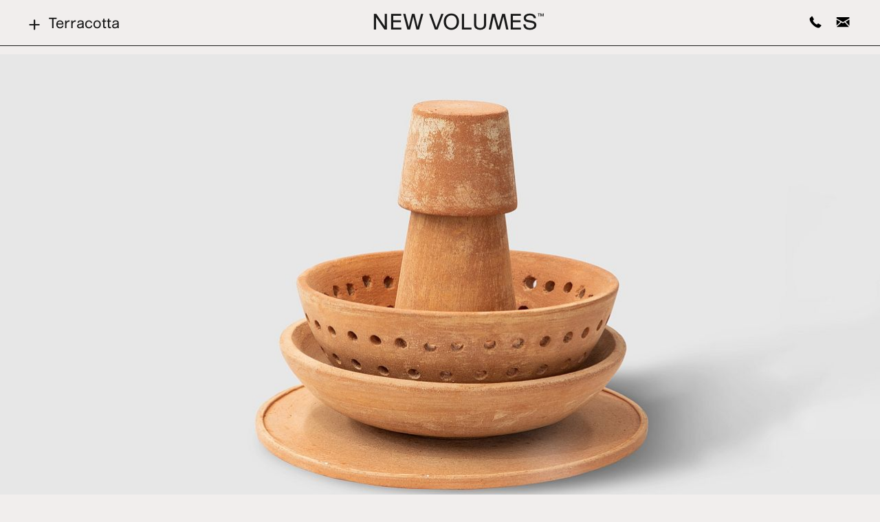

--- FILE ---
content_type: text/html; charset=utf-8
request_url: https://newvolumes.com/collection-02/harvest
body_size: 4694
content:
<!DOCTYPE html>
<html lang="en" dir="ltr" class="currency-aud">

<head>
    <meta charset="utf-8">
    <meta name="viewport" content="width=device-width, initial-scale=1, shrink-to-fit=no">

    <title>Harvest | New Volumes</title>

    
				<link rel="stylesheet" href="https://newvolumes.com/-/css/newvolumes03.css?v=21st-January-2026-10-19-45-PM">
    

    <meta name="facebook-domain-verification" content="m0l8y37hiitk8138cnph231lw0kh8m" />

    

    

    <meta name="generator" content="Textpattern CMS">

    
        <link rel="canonical" href="https://newvolumes.com/collection-02/">
    

    <link rel="alternate" type="application/atom+xml" title="Atom feed" href="https://newvolumes.com/atom/?section=collection-02" />
    <link rel="alternate" type="application/rss+xml" title="RSS feed" href="https://newvolumes.com/rss/?section=collection-02" />

</head>


<body class="collection-02-page  detail" itemscope itemtype="https://schema.org/WebPage">

<header class="banner banner--site t--border-bottom">
	<h1 class="banner__title">
		<a rel="home" href="https://newvolumes.com/">
			New Volumes<sup>™</sup>
		</a>
	</h1>
	<p>
		<a class="nav-toggle" href="#contents">
			<span class="nav__icon"></span>
			
				
					Terracotta
				
			
		</a>
	</p>
	<div>
			<p class="banner-links"><a href="tel:+611300046604"><img src="/-/img/fi-telephone.svg" alt="Phone" /></a>
	<a href="mailto:enquiries@newvolumes.com"><img src="/-/img/fi-mail.svg" alt="Email" /></a>

	</div>
	<nav id="contents" class="nav nav--main t--serif" aria-label="Navigation" itemscope itemtype="https://schema.org/SiteNavigationElement">
		<ul class="list-bare">
			
				
				
					<li class="forward ">
						<a itemprop="url" href="https://newvolumes.com/forward/02-introducing-new-volumes">
							<span class="nav__icon"></span> Foreword
						</a>
					</li>
				


			
				
				
					
					
					
						
							<li class="products">
								<details>
									<summary>
										<a itemprop="url" ><span class="nav__icon"></span> Products</a>
									</summary>

									<ul class="list-bare">
											<li  class="collection-01">
												<a itemprop="url" href="https://newvolumes.com/collection-01/">
													<span class="nav__icon"></span> Collection: Elba Marble
												</a>
											</li>
											<li  class="collection-02">
												<a itemprop="url" href="https://newvolumes.com/collection-02/">
													<span class="nav__icon"></span> Collection: Terracotta
												</a>
											</li>
											<li  class="new-additions">
												<a itemprop="url" href="https://newvolumes.com/products/?new=Yes">
													<span class="nav__icon"></span> New Additions
												</a>
											</li>
										
											<li  class="lights product ">
												<a itemprop="url" href="https://newvolumes.com/products/?c=lights">
													<span class="nav__icon"></span> Lighting
												</a>
											</li>
										
											<li  class="tables product ">
												<a itemprop="url" href="https://newvolumes.com/products/?c=tables">
													<span class="nav__icon"></span> Furniture
												</a>
											</li>
										
											<li  class="seating product ">
												<a itemprop="url" href="https://newvolumes.com/products/?c=seating">
													<span class="nav__icon"></span> Seating
												</a>
											</li>
										
											<li  class="homewares product ">
												<a itemprop="url" href="https://newvolumes.com/products/?c=homewares">
													<span class="nav__icon"></span> Homewares
												</a>
											</li>
										
									</ul>
								</details>

							</li>
						
						
					





				


			
				
				
					
					
					
						
						
					





				


			
				
				
					
					
					
						
						<li class="designers ">
							<a itemprop="url" href="https://newvolumes.com/designers/">
								<span class="nav__icon"></span> Designers
							</a>
						</li>
					





				


			
				
				
					
					
					
						
						<li class="projects ">
							<a itemprop="url" href="https://newvolumes.com/projects/">
								<span class="nav__icon"></span> Projects
							</a>
						</li>
					





				


			
				
				
					
					
					
						
						<li class="contact ">
							<a itemprop="url" href="https://newvolumes.com/contact/">
								<span class="nav__icon"></span> Contact
							</a>
						</li>
					





				


			

			<li>
				<a itemprop="url" href="/files/New Volumes Collections 01 & 02 Brochure.pdf">
					<span class="nav__icon"></span> Brochure
				</a>
			</li>

			<li> <a href="https://www.instagram.com/newvolumes/" target="social"><span class="nav__icon"></span> Instagram </a></li>

			
		</ul>
	</nav>
</header>



<main aria-label="Main content" itemscope itemtype="https://schema.org/CreativeWork">


 	


  
    
<article class="article" itemscope itemtype="http://schema.org/CreativeWork">
	<meta itemprop="mainEntityOfPage" content="https://newvolumes.com/collection-02/harvest">

  
  	
  		
  			
  		
  	
  		
  			
  		
  	
  		
  			
  		
  	
  		
  			
  		
  	
		
  		
    		<div id="NVSlideshow" class="cycle-slideshow cycle-slideshow--main"
					data-cycle-slides="> .image"
					data-cycle-swipe="true"
					data-cycle-paused="true"
	    		data-cycle-pager=".cycle-pager"
					data-cycle-fx="carousel"
					data-cycle-carousel-visible="1"
					data-cycle-carousel-fluid="true"
				>

				
				




<figure itemprop="image" itemscope itemtype="https://schema.org/ImageObject" class="image ">
    <img itemprop="url"
srcset="/slir2/w2480-c1920:973/https://newvolumes.com/images/155.jpg 2480w,
/slir2/w1280-c1920:973/https://newvolumes.com/images/155.jpg 1280w,
/slir2/w960-c1920:973/https://newvolumes.com/images/155.jpg 960w,
/slir2/w640-c1920:973/https://newvolumes.com/images/155.jpg 640w"
alt="">
    <figcaption itemprop="caption">
        
        
    </figcaption>
</figure>




<figure itemprop="image" itemscope itemtype="https://schema.org/ImageObject" class="image ">
    <img itemprop="url"
srcset="/slir2/w2480-c1920:973/https://newvolumes.com/images/193.jpg 2480w,
/slir2/w1280-c1920:973/https://newvolumes.com/images/193.jpg 1280w,
/slir2/w960-c1920:973/https://newvolumes.com/images/193.jpg 960w,
/slir2/w640-c1920:973/https://newvolumes.com/images/193.jpg 640w"
alt="">
    <figcaption itemprop="caption">
        
        
    </figcaption>
</figure>




<figure itemprop="image" itemscope itemtype="https://schema.org/ImageObject" class="image ">
    <img itemprop="url"
srcset="/slir2/w2480-c1920:973/https://newvolumes.com/images/185.jpg 2480w,
/slir2/w1280-c1920:973/https://newvolumes.com/images/185.jpg 1280w,
/slir2/w960-c1920:973/https://newvolumes.com/images/185.jpg 960w,
/slir2/w640-c1920:973/https://newvolumes.com/images/185.jpg 640w"
alt="">
    <figcaption itemprop="caption">
        
        
    </figcaption>
</figure>




<figure itemprop="image" itemscope itemtype="https://schema.org/ImageObject" class="image ">
    <img itemprop="url"
srcset="/slir2/w2480-c1920:973/https://newvolumes.com/images/184.jpg 2480w,
/slir2/w1280-c1920:973/https://newvolumes.com/images/184.jpg 1280w,
/slir2/w960-c1920:973/https://newvolumes.com/images/184.jpg 960w,
/slir2/w640-c1920:973/https://newvolumes.com/images/184.jpg 640w"
alt="">
    <figcaption itemprop="caption">
        
        
    </figcaption>
</figure>
				<div class="cycle-prev">&nbsp;</div>
				<div class="cycle-next">&nbsp;</div>

    	</div>
		
  

	

	<div class="article__header">
		<div class="article__title">
        <h1 itemprop="headline">Harvest</h1>
      	<div itemprop="description"><p>c⁄o Megan Morton</p></div>
		</div>
		<div class="cycle-pager cycle-pager--main t--small"></div>
    <div class="cycle-external-caption"> </div>
	</div>

	<div class="banner article__inner">
		<div>
			<ul class="list-bare nav nav--sub">
					<li class="active"><a href="#body"><span class="nav__icon"></span> Description &amp; Details</a></li>
					<li class="nav--sub--enquire"><a href="#enquire"><span class="nav__icon"></span> Enquire</a></li>
			</ul>
		</div>

    <div id="body" itemprop="articleBody" class="active t--border-top-pad">

      <div><p>A modular design consisting of five individual pieces that can be combined to create a tabletop sprout planter or used alone or in different combinations as a cake stand, serving plates, a dinner set or colander. </p>

<p>Suitable for both indoor and outdoor use.</p></div>

	    
		    <div class="drawings collection-02">
		    	<div class="drawing t--border-top" > <figure> <img src="https://newvolumes.com/-/drawings/Harvest-Kitchenware.svg" alt="Harvest" /> <figcaption class="t--border-top"><h3>Harvest</h3> <p>350D x 275H</p> </figcaption> </figure> </div> <div class="drawing t--border-top" > <figure> <img src="https://newvolumes.com/-/drawings/Harvest-Kitchenware-exploded.svg" alt="Harvest" /> <figcaption class="t--border-top"><h3>Harvest</h3> <p>350D x 275H</p> </figcaption> </figure> </div> <p>Please note, dimensions are approximate can vary during the firing process</p>
		    </div>
	    

	    
	    	<ul class="list-bare downloads">
		    	<li class="download downloads__header"><span>Title</span><span>File</span><span></span></li>
					<li itemscope itemtype="https://schema.org/DataDownload" class="download">

    <!-- ...if exists, use the file title, otherwise use file name -->
    <a href="https://newvolumes.com/file_download/46/Harvest+co+Megan+Morton+Specification+Sheet.pdf" itemprop="url" >
        <span itemprop="name">
            
                 Harvest Specification Sheet
            
        </span>

	    <!-- ...if exists, use the file description, otherwise omit that line -->
	    

	    <div class="footnote">

	        <!-- ...if exists, use the file category, otherwise omit that line -->
	        

	        <span itemprop="contentSize">
	            1.5&#160;MB
	        </span>

	    </div>

	    <span>Download</span>
    </a>

</li><li itemscope itemtype="https://schema.org/DataDownload" class="download">

    <!-- ...if exists, use the file title, otherwise use file name -->
    <a href="https://newvolumes.com/file_download/48/NV2_Warranty.pdf" itemprop="url" >
        <span itemprop="name">
            
                New Volumes Warranty
            
        </span>

	    <!-- ...if exists, use the file description, otherwise omit that line -->
	    

	    <div class="footnote">

	        <!-- ...if exists, use the file category, otherwise omit that line -->
	        

	        <span itemprop="contentSize">
	            2.3&#160;MB
	        </span>

	    </div>

	    <span>Download</span>
    </a>

</li><li itemscope itemtype="https://schema.org/DataDownload" class="download">

    <!-- ...if exists, use the file title, otherwise use file name -->
    <a href="https://newvolumes.com/file_download/49/NV2_Care_Maintenance.pdf" itemprop="url" >
        <span itemprop="name">
            
                New Volumes Care & Maintenance
            
        </span>

	    <!-- ...if exists, use the file description, otherwise omit that line -->
	    

	    <div class="footnote">

	        <!-- ...if exists, use the file category, otherwise omit that line -->
	        

	        <span itemprop="contentSize">
	            0.2&#160;MB
	        </span>

	    </div>

	    <span>Download</span>
    </a>

</li>
	    	</ul>
	    

			

			

  	</div>

  	<div id="enquire" itemprop="articleBody" class="t--sans t--small">
			<form method="post" id="comb07830e256636679ff6179ab28be4211" class="comConnectForm" action="/collection-02/harvest#comb07830e256636679ff6179ab28be4211">
<input type="hidden" name="com_connect_nonce" value="824f26a3a7677132d76e360a5a341e0b" />
<input type="hidden" name="com_connect_form_id" value="b07830e256636679ff6179ab28be4211" />
				<ul class="list-bare nav nav--sub">
				    <li><label for="Name" class="comText comRequired">Name</label><input class="comText comRequired" id="Name" name="Name" type="text" maxlength="100" form="comb07830e256636679ff6179ab28be4211" required /></li>
				    <li><label for="Email" class="comEmail comRequired">Email</label><input class="comEmail comRequired" id="Email" name="Email" type="email" maxlength="100" form="comb07830e256636679ff6179ab28be4211" required /></li>
				    <li><label for="Phone" class="comText">Phone</label><input class="comText" id="Phone" name="Phone" type="text" minlength="7" maxlength="15" form="comb07830e256636679ff6179ab28be4211" /></li>
				    <li><label for="qc5be23b0dfae0e0cc50b76aa21d977ed" class="comTextarea comRequired">Your Message</label><textarea class="comTextarea comRequired" id="qc5be23b0dfae0e0cc50b76aa21d977ed" name="qc5be23b0dfae0e0cc50b76aa21d977ed" cols="58" rows="8" maxlength="10000" form="comb07830e256636679ff6179ab28be4211" required></textarea></li>
				    <li><span><span class="nav__icon"></span><input type="submit" class="comSubmit" name="com_connect_submit" value="Send Message" form="comb07830e256636679ff6179ab28be4211" /></span></li>
				</ul>
			
</form>
  	</div>

	</div>
</article>

  




</main>

<footer class="banner banner--footer t--border-top t--small">
    <p>&#169;2026 New Volumes<sup>™</sup></p>
	<ul class="list-bare banner">
		<li><a href="/contact/privacy">Privacy</a></li>
		<li><a href="/contact/terms-conditions">Terms & Conditions</a></li>
	</ul>

</footer>
<footer class="banner banner--footer">
	<p style="font-size: .6rem; line-height: 1.25; max-width: 50%;">In the spirit of reconciliation New Volumes acknowledges the Traditional Custodians of country throughout Australia and their connections to land, sea and community. We pay our respect to their Elders past and present and extend that respect to all Aboriginal and Torres Strait Islander peoples today.</p>
	<a href="https://authenticdesignalliance.org/" target="_blank" style="padding-bottom: 1rem"><img src="/-/img/ADA-platinum.png" alt="Authentic Design Alliance: Platinum" /></a>
</footer>




	<script src="https://newvolumes.com/-/js/new-volumes02-min.js?v=21st-January-2026-10-19-45-PM"></script>


<div id="mc_embed_signup">
	<form action="https://newvolumes.us18.list-manage.com/subscribe/post?u=f609231a10ffde37490c1461d&amp;id=ed5e326ebd" method="post" id="mc-embedded-subscribe-form" name="mc-embedded-subscribe-form" class="validate" target="_blank" novalidate>
		<img class="signup__close" src="/-/img/x--white.svg" alt="close" />
    <div id="mc_embed_signup_scroll">
			<h3 class="t--serif">Subscribe to our newsletter</h3>
			<div class="mc-field-group">
				<label for="mce-EMAIL" class="t--small">Enter email address</label>
				<input type="email" value="" name="EMAIL" class="required email" id="mce-EMAIL">
			</div>
			<div id="mce-responses" class="clear foot">
				<div class="response" id="mce-error-response" style="display:none"></div>
				<div class="response" id="mce-success-response" style="display:none"></div>
			</div>
			<div style="position: absolute; left: -5000px;" aria-hidden="true"><input type="text" name="b_f609231a10ffde37490c1461d_ed5e326ebd" tabindex="-1" value=""></div>
    			<div class="optionalParent">
        			<div class="clear foot">
            			<span class="nav__icon nav__icon--white"></span><input type="submit" value="Subscribe" name="subscribe" id="mc-embedded-subscribe" class="button">
        			</div>
    			</div>
			</div>
		</div>
	</form>
</div>
<script type='text/javascript' src='//s3.amazonaws.com/downloads.mailchimp.com/js/mc-validate.js'></script><script type='text/javascript'>(function($) {window.fnames = new Array(); window.ftypes = new Array();fnames[0]='EMAIL';ftypes[0]='email';fnames[1]='FNAME';ftypes[1]='text';fnames[2]='LNAME';ftypes[2]='text';fnames[4]='PHONE';ftypes[4]='phone';fnames[5]='BIRTHDAY';ftypes[5]='birthday';}(jQuery));var $mcj = jQuery.noConflict(true);</script>


<!-- Facebook Pixel Code -->
<script>
!function(f,b,e,v,n,t,s)
{if(f.fbq)return;n=f.fbq=function(){n.callMethod?
n.callMethod.apply(n,arguments):n.queue.push(arguments)};
if(!f._fbq)f._fbq=n;n.push=n;n.loaded=!0;n.version='2.0';
n.queue=[];t=b.createElement(e);t.async=!0;
t.src=v;s=b.getElementsByTagName(e)[0];
s.parentNode.insertBefore(t,s)}(window,document,'script',
'https://connect.facebook.net/en_US/fbevents.js');
 fbq('init', '2174182336138561');
fbq('track', 'PageView');
</script>
<noscript>
 <img height="1" width="1"
src="https://www.facebook.com/tr?id=2174182336138561&ev=PageView
&noscript=1"/>
</noscript>
<!-- End Facebook Pixel Code -->

<!-- Global site tag (gtag.js) - Google Analytics -->
<script async src="https://www.googletagmanager.com/gtag/js?id=UA-122398415-1"></script>
<script>
  window.dataLayer = window.dataLayer || [];
  function gtag(){dataLayer.push(arguments);}
  gtag('js', new Date());

  gtag('config', 'UA-122398415-1');
</script>


<!-- Google Tag Manager -->
<script>(function(w,d,s,l,i){w[l]=w[l]||[];w[l].push({'gtm.start':
new Date().getTime(),event:'gtm.js'});var f=d.getElementsByTagName(s)[0],
j=d.createElement(s),dl=l!='dataLayer'?'&l='+l:'';j.async=true;j.src=
'https://www.googletagmanager.com/gtm.js?id='+i+dl;f.parentNode.insertBefore(j,f);
})(window,document,'script','dataLayer','GTM-59R79CT');</script>
<!-- End Google Tag Manager -->


<!-- see also snippet at <body> opening -->



    <!-- Google Tag Manager (noscript) -->
	<noscript><iframe src="https://www.googletagmanager.com/ns.html?id=GTM-59R79CT"
	height="0" width="0" style="display:none;visibility:hidden"></iframe></noscript>
	<!-- End Google Tag Manager (noscript) -->

	<!-- FB Events -->
	<script>
		fbq('track', 'ViewContent', {



			content_category: 'Terracotta',
	
			content_name: 'Harvest',
			content_ids: '51',
		
	





		});

	</script>



</body>
</html>
<!-- Trace summary:
Runtime   : 71.84 ms
Query time: 25.98 ms
Queries   : 35
Memory (*): 2501 kB
-->


--- FILE ---
content_type: text/css
request_url: https://newvolumes.com/-/css/newvolumes03.css?v=21st-January-2026-10-19-45-PM
body_size: 7885
content:
@charset "UTF-8";
/* CSS compiled from SCSS */
/* --------------------------------------- */
:root {
  --collection-colour: rgba(127, 127, 127, 1);
}

/*
$sans: (
    font-family: 'forma-nuova, Arial, sans-serif',
    regular: normal,
    bold: 500,
    cap-height: 0.65
);


$serif: (
    font-family: 'AcademicaBook, serif',
    regular: normal,
    bold: bold,
    cap-height: 0.66
) !default;

$monospace: (
    font-family: 'Menlo, Courier, monospace',
    regular: 400,
    cap-height: 0.68
) !default;
*/
@font-face {
  font-family: "AcademicaBook";
  src: url("../fonts/academica/AcademicaBook.eot");
  src: url("../fonts/academica/AcademicaBook.eot?#iefix") format("embedded-opentype"), url("../fonts/academica/AcademicaBook.ttf") format("truetype"), url("../fonts/academica/AcademicaBook.svg") format("svg");
  font-weight: normal;
  font-style: normal;
}
@font-face {
  font-family: "forma-nuova";
  src: url("../fonts/forma-nuova/FormaMuova-Neretta.woff2") format("woff2"), url("../fonts/forma-nuova/FormaMuova-Neretta.woff") format("woff"), url("../fonts/forma-nuova/FormaMuova-Neretta.ttf") format("truetype");
  font-weight: normal;
  font-style: normal;
}
html, body, div, span, applet, object, iframe, h1, h2, h3, h4, h5, h6, p, blockquote, pre, a, abbr, acronym, address, big, cite, code, del, dfn, em, img, ins, kbd, q, s, samp, small, strike, strong, sub, sup, tt, var, b, u, i, center, dl, dt, dd, ol, ul, li, fieldset, form, label, .comSubmit, #yab-checkout-form .submit,
.submit, legend, table, caption, tbody, tfoot, thead, tr, th, td, article, aside, canvas, details, embed, figure, figcaption, .cycle-external-caption, footer, header, hgroup, menu, nav, output, ruby, section, summary, time, mark, audio, video {
  margin: 0;
  padding: 0;
  border: 0;
  font-size: 100%;
  font: inherit;
  vertical-align: baseline;
}

article, aside, details, figcaption, .cycle-external-caption, figure, footer, header, hgroup, menu, nav, section {
  display: block;
}

html, body {
  height: 100%;
}

a img {
  border: none;
}

blockquote {
  quotes: none;
}

blockquote:before, blockquote:after {
  content: "";
  content: none;
}

table {
  border-collapse: collapse;
  border-spacing: 0;
}

caption, th, td {
  text-align: left;
  font-weight: normal;
  vertical-align: middle;
}

* {
  box-sizing: border-box;
}

::-moz-selection {
  background: #5E7033;
  color: #f1eeed;
}

::selection {
  background: #5E7033;
  color: #f1eeed;
}

html {
  font-smoothing: antialiased;
  text-rendering: optimizeLegibility;
}
html {
  font-size: 1rem;
}
@media screen and (min-width: 20rem) {
  html {
    font-size: calc(1rem + 0.75 * (100vw - 20rem) / 140);
  }
}
@media screen and (min-width: 160rem) {
  html {
    font-size: 1.75rem;
  }
}

body {
  color: #191919;
  background-color: #f1eeed;
  line-height: 1.5rem;
  overflow-x: hidden;
}
.front-page body {
  overflow: hidden;
}
body > pre {
  margin-top: 4.5rem;
  font-size: 10px;
  line-height: 1;
  position: relative;
  z-index: 500;
  color: rgb(0, 0, 193);
  display: none;
}
body.giz > pre {
  display: block;
}

body > main {
  min-height: 100vh;
  position: relative;
  padding-top: 3.75rem;
}
@media screen and (min-width: 640px) {
  body > main {
    padding-top: 3.75rem;
  }
}

.front-page [itemprop=articleBody] {
  color: #f1eeed;
}
.front-page [itemprop=articleBody] a {
  color: inherit;
}
.front-page [itemprop=articleBody] a:after {
  border-color: #f1eeed !important;
}

.front-page > main,
.banner--site-hidden > main {
  padding-top: 0;
}

@media screen and (max-width: 640px) {
  .collection-01-page #body {
    border: 0;
    padding-top: 0;
  }
}
/*
$sidemargin: 2rem;
$m-sidemargin: .75rem;
*/
.detail #body > * {
  margin-bottom: 4rem;
}
.detail #body p:last-child {
  margin-bottom: 0;
}

.list:not(.front-page) main > .article .article__header {
  display: none;
}
.list:not(.front-page) main > .article [itemprop=articleBody] {
  margin-left: 2rem;
  margin-right: 2rem;
  text-align: center;
  margin-top: 3rem;
  margin-bottom: 3rem;
}
@media screen and (min-width: 640px) {
  .list:not(.front-page) main > .article [itemprop=articleBody] {
    max-width: 50%;
    margin-left: auto;
    margin-right: auto;
  }
}

body.checkout-page.detail .article__inner {
  justify-content: center;
}

body.checkout-page.detail .article__inner > #body {
  text-align: center;
}

div:empty {
  display: none;
}

.g--ml, .journal__thumbs, .journal-detail, .detail .article__header,
.detail .article__inner, .contact-page.list .article__header,
.contact-page.list .article__inner, .checkout-page > main {
  margin-left: 0.75rem;
}
@media screen and (min-width: 640px) {
  .g--ml, .journal__thumbs, .journal-detail, .detail .article__header,
  .detail .article__inner, .contact-page.list .article__header,
  .contact-page.list .article__inner, .checkout-page > main {
    margin-left: 2rem;
  }
}

.g--mr, .journal__thumbs, .journal-detail, .image-solo figcaption, .cycle-slideshow--main figcaption, .image-solo .cycle-external-caption, .cycle-slideshow--main .cycle-external-caption, .contact-page #body,
.contact-page #body2,
.contact-page #body3, .detail .article__header,
.detail .article__inner, .contact-page.list .article__header,
.contact-page.list .article__inner, .checkout-page > main {
  margin-right: 0.75rem;
}
@media screen and (min-width: 640px) {
  .g--mr, .journal__thumbs, .journal-detail, .image-solo figcaption, .cycle-slideshow--main figcaption, .image-solo .cycle-external-caption, .cycle-slideshow--main .cycle-external-caption, .contact-page #body,
  .contact-page #body2,
  .contact-page #body3, .detail .article__header,
  .detail .article__inner, .contact-page.list .article__header,
  .contact-page.list .article__inner, .checkout-page > main {
    margin-right: 2rem;
  }
}

.g--pl, .front-page .cycle-caption, .journal-page .cycle-caption, .nav__back-link, .nav--main li, .banner--site {
  padding-left: 0.75rem;
}
@media screen and (min-width: 640px) {
  .g--pl, .front-page .cycle-caption, .journal-page .cycle-caption, .nav__back-link, .nav--main li, .banner--site {
    padding-left: 2rem;
  }
}

.g--pr, .front-page .cycle-caption, .journal-page .cycle-caption, .nav--main li, .banner--site {
  padding-right: 0.75rem;
}
@media screen and (min-width: 640px) {
  .g--pr, .front-page .cycle-caption, .journal-page .cycle-caption, .nav--main li, .banner--site {
    padding-right: 2rem;
  }
}

.article__header {
  display: flex;
  flex-wrap: wrap;
  justify-content: space-between;
}
.article__header > * {
  flex: 50%;
  max-width: 50%;
}
@media screen and (min-width: 640px) {
  .article__header .article__title {
    flex: 25%;
    max-width: 25%;
  }
  .article__header .cycle-external-caption {
    flex: 25%;
    max-width: 25%;
  }
}
.article__header p:last-child {
  margin-bottom: 0.75rem !important;
}
.designers-page .article__header {
  padding-top: 0.5rem;
  margin-left: 0;
}
.designers-page .article__header + #body {
  padding-top: 0.75rem;
}
.designers-page .article__header .article__title {
  flex: 100%;
  max-width: 100%;
}

@media screen and (max-width: 640px) {
  .article__title {
    order: 3;
  }
}

.detail .article__inner {
  padding-bottom: 3rem;
}

@media screen and (min-width: 640px) {
  .detail .article__inner > *, .contact-page.list .article__inner > * {
    flex: 50%;
    max-width: 50%;
  }
  .detail.forward-page .article__inner, .contact-page.list.forward-page .article__inner {
    margin-top: 3rem;
  }
}

/*
.designers-page.detail #body {
	display: flex;
	flex-direction: column-reverse;

}
*/
.contact-page .image-solo figcaption, .contact-page .cycle-slideshow--main figcaption, .contact-page .image-solo .cycle-external-caption, .contact-page .cycle-slideshow--main .cycle-external-caption {
  visibility: hidden;
}
.contact-page #body,
.contact-page #body2,
.contact-page #body3 {
  text-align: left;
  margin-top: 0;
  /*
  		padding-left: $m-sidemargin;
  		padding-right: $m-sidemargin;
  		@media screen and (min-width: $break1) {
  			padding-left: $sidemargin;
  			padding-right: $sidemargin;
  		}
  */
}

a {
  color: #191919;
  text-decoration: none;
  transition: color 0.3s ease;
}
a:hover {
  color: #4c4c4c;
}

.t--sans, .downloads, .video--overlay figcaption p, .video--overlay .cycle-external-caption p, .nav--sub a, .drawing h3, blockquote, dl strong, body {
  font-family: forma-nuova, Arial, sans-serif;
  font-feature-settings: "salt" 2;
}

.t--serif, .drawing h3, figcaption p, .cycle-external-caption p, .article [itemprop=articleBody],
.article [itemprop=description],
#body2,
#body3, .contact-page.detail [itemprop=articleBody] {
  font-family: AcademicaBook, serif;
}

.t--border-bottom, .currency-email-form > div > .submit, .downloads li:last-child, #yab-checkout-form > fieldset > .submit, #yab-checkout-table tr, .nav--sub li {
  border-bottom: 1px solid #191919;
}

.t--border-top, .currency-email-form > div > .submit, .downloads li, #yab-checkout-form > fieldset > .submit, .nav--sub, .t--border-top-pad, .designers-page .article__header {
  border-top: 1px solid #191919;
}

.t--border-top-pad {
  padding-top: 0.5rem;
}

.t--blue {
  color: rgb(0, 0, 193);
}

.t--green {
  color: #5E7033;
}

.t--white {
  color: #f1eeed;
}

.t--black {
  color: #191919 !important;
}

.t--big, .journal-detail h1, .journal-detail h2, blockquote {
  font-size: 1.5rem;
}

.t--small, .currency-email-form, input,
textarea, .downloads, .yab-shop-notice,
.yab-shop-required-notice,
#yab-checkout-form, #yab-checkout-table tr, .yab-cart,
.yab-subtotal,
.yab-to-checkout,
.back_to_shop_link, #price, .nav--sub a, .drawings, figcaption p, .cycle-external-caption p, dl {
  font-size: 0.7rem;
}

.t--center {
  text-align: center;
}

strong {
  font-weight: bold;
}

.article [itemprop=articleBody] p, .article [itemprop=articleBody] ul, .article [itemprop=articleBody] ol, .article [itemprop=articleBody] dl,
.article [itemprop=description] p,
.article [itemprop=description] ul,
.article [itemprop=description] ol,
.article [itemprop=description] dl,
#body2 p,
#body2 ul,
#body2 ol,
#body2 dl,
#body3 p,
#body3 ul,
#body3 ol,
#body3 dl {
  margin-bottom: 1.5rem;
  line-height: 1.3;
}
.article [itemprop=articleBody] a,
.article [itemprop=description] a,
#body2 a,
#body3 a {
  position: relative;
}
.article [itemprop=articleBody] a:after,
.article [itemprop=description] a:after,
#body2 a:after,
#body3 a:after {
  content: "";
  position: absolute;
  left: 0;
  right: 0;
  bottom: 0;
  border-bottom: 2px solid #5E7033;
}
.article [itemprop=articleBody] h1, .article [itemprop=articleBody] h2, .article [itemprop=articleBody] h3, .article [itemprop=articleBody] h3,
.article [itemprop=description] h1,
.article [itemprop=description] h2,
.article [itemprop=description] h3,
.article [itemprop=description] h3,
#body2 h1,
#body2 h2,
#body2 h3,
#body2 h3,
#body3 h1,
#body3 h2,
#body3 h3,
#body3 h3 {
  color: #5E7033;
}

dl {
  line-height: 1.5;
}
dl dt, dl dd {
  display: flex;
}
dl dt {
  font-weight: bold;
  padding-top: 1.5rem;
}
dl dt:first-of-type {
  padding-top: 0;
}
dl strong {
  min-width: 15%;
}

blockquote {
  line-height: 1.25;
  text-align: center;
}
blockquote p:before {
  content: "“";
}
blockquote p:after {
  content: "”";
}

/*------------------------------------*\
    #LIST-BARE
\*------------------------------------*/
/**
 * The list-bare object simply removes any indents and bullet points from lists.
 */
.list-bare, #yab-checkout-table ul, .yab-cart ul, .yab-cart {
  margin: 0;
  padding: 0;
  list-style: none;
}
.list-bare li, #yab-checkout-table ul li, .yab-cart li {
  margin-left: 0;
}

/*------------------------------------*\
	#RATIOS
\*------------------------------------*/
.ratio {
  position: relative;
  width: 100%;
}

/* .ratio */
.ratio--1x1 {
  padding-top: 100%;
}

.ratio--1x2 {
  padding-top: 50%;
}

.ratio--1x4 {
  padding-top: 25%;
}

.ratio--gm {
  padding-top: 61.8%;
}

.ratio--video {
  padding-top: 56.3%;
}
.ratio--video iframe {
  width: 100%;
  min-height: 100%;
}

.ratio--bg {
  padding-top: 56.25%;
}
@media (min-width: 48em) {
  .list-page:not(.front-page) .ratio--bg {
    padding-top: 28.125%;
  }
}

.ratio__inner, .thumbs .thumb__inner:after, .thumbs .thumb__inner {
  position: absolute;
  top: 0;
  left: 0;
  right: 0;
  bottom: 0;
}

.banner {
  display: flex;
  justify-content: space-between;
}
@media screen and (max-width: 640px) {
  .banner:not(.banner--site) {
    flex-direction: column;
  }
}

.banner--site {
  background-color: #f1eeed;
  position: fixed;
  left: 0;
  right: 0;
  top: 0;
  z-index: 1000;
  padding-top: 0.75rem;
  padding-bottom: 0.1875rem;
  transition: transform 0.6s ease;
}
@media screen and (min-width: 640px) {
  .banner--site {
    padding-top: 0.9375rem;
    padding-bottom: 0.5rem;
  }
}
.front-page .banner--site {
  position: absolute;
  min-height: 1.875rem;
  background-color: transparent;
  border-color: #F2CCC2;
}
.front-page .banner--site .banner__title a,
.front-page .banner--site .nav-toggle {
  color: #F2CCC2;
}
.front-page .banner--site img {
  filter: invert(100%) sepia() saturate(1000%) hue-rotate(-70deg);
}
.front-page .banner--site .nav-toggle > .nav__icon {
  filter: invert(100%) sepia() saturate(400%) hue-rotate(-70deg);
}
.front-page.nav--is-active .banner--site .nav-toggle > .nav__icon {
  filter: inherit !important;
}
.front-page.nav--is-active .banner--site .nav-toggle {
  color: inherit;
}
.banner--site .banner__title {
  font-size: 1.5rem;
  position: relative;
}
@media screen and (max-width: 640px) {
  .banner--site .banner__title {
    left: 1rem;
  }
}
.front-page .banner--site .banner__title {
  left: 0;
}
.banner--site > * {
  position: relative;
  z-index: 0;
}
.banner--site > *:nth-child(1) {
  order: 2;
}
.banner--site > *:nth-child(2) {
  z-index: 1;
  order: 1;
}
.banner--site > *:nth-child(3) {
  order: 3;
}
.banner--site-hidden .banner--site {
  transform: translateY(-100%);
}

.banner--inner {
  justify-content: center;
}

.banner--footer {
  flex-direction: row !important;
  margin: 1.5rem 0.75rem 0.375rem 0.75rem;
}
.banner--footer ul {
  display: flex !important;
  flex-direction: row !important;
}
@media screen and (min-width: 640px) {
  .banner--footer {
    margin: 1.5rem 2rem 0.375rem 2rem;
  }
}
.banner--footer li {
  margin-left: 1rem;
}

.banner__title {
  text-transform: uppercase;
}
@media screen and (max-width: 640px) {
  .banner__title {
    z-index: 1000;
  }
}
.banner__title sup {
  font-size: 0.33em;
  position: relative;
  bottom: 1.5em;
}

@media screen and (max-width: 640px) {
  .nav-cart {
    display: none;
  }
}
.banner-links {
  display: flex;
}
.banner-links img {
  width: 1.125rem;
  margin-left: 0.75rem;
}

summary {
  cursor: pointer;
  list-style-type: none;
}
summary:focus {
  outline: none;
}
summary::-webkit-details-marker, summary::marker {
  display: none;
}

img {
  -ms-interpolation-mode: bicubic;
  max-width: 100%;
  display: block;
}

.image {
  position: relative;
  background-color: #f3f3f3;
}

.align-left {
  float: left;
  margin-right: 1rem;
}

.align-right {
  float: right;
  margin-left: 1rem;
}

.align-center {
  display: block;
  margin-left: auto;
  margin-right: auto;
}

.align-left,
.align-right,
.align-center {
  margin-top: 1rem;
  margin-bottom: 1rem;
}

.hide-figcaption figcaption, .hide-figcaption .cycle-external-caption {
  display: none;
}

figcaption p, .cycle-external-caption p {
  color: #191919;
  font-style: italic;
  line-height: 1.25;
  white-space: normal;
}
figcaption a, .cycle-external-caption a {
  text-decoration: underline;
}

.drawings {
  display: grid;
  grid-template-columns: 1fr 1fr;
  justify-content: space-between;
}
.drawings > p {
  grid-column-start: 1;
  margin-top: 1.5rem;
}

.drawing {
  height: 100%;
  display: flex;
  flex-direction: column;
  justify-content: flex-end;
}
.drawing a:after {
  display: none;
}
.drawing:nth-last-child(3):first-child:nth-child(3), .drawing:nth-last-child(3):first-child ~ .drawing:nth-child(3) {
  padding-top: 2rem;
  padding-bottom: 2rem;
}

.drawing img {
  max-height: 12vw;
  margin-top: 4rem;
  margin-bottom: 2rem;
}
.drawing figcaption, .drawing .cycle-external-caption {
  margin-left: auto;
}
.drawing figcaption p, .drawing .cycle-external-caption p {
  font-style: normal;
}
.drawing:nth-child(odd) figcaption, .drawing:nth-child(odd) .cycle-external-caption {
  margin-right: 0.75rem;
}
.drawing h3 {
  color: #191919 !important;
}

.image-solo, .cycle-slideshow--main {
  margin-bottom: 1rem;
  aspect-ratio: 1920/973;
  background: gray;
}
.image-solo img, .cycle-slideshow--main img {
  width: 100%;
  -o-object-fit: cover;
     object-fit: cover;
}
@media screen and (max-width: 640px) {
  .image-solo img, .cycle-slideshow--main img {
    height: 66vw;
  }
}
.image-solo figcaption, .cycle-slideshow--main figcaption, .image-solo .cycle-external-caption, .cycle-slideshow--main .cycle-external-caption {
  margin-left: 50%;
}
.image-solo figcaption p, .cycle-slideshow--main figcaption p, .image-solo .cycle-external-caption p, .cycle-slideshow--main .cycle-external-caption p {
  line-height: 1.5;
}
.collection-01-page.list .image-solo figcaption, .collection-01-page.list .cycle-slideshow--main figcaption, .collection-01-page.list .image-solo .cycle-external-caption, .collection-01-page.list .cycle-slideshow--main .cycle-external-caption, .collection-02-page.list .image-solo figcaption, .collection-02-page.list .cycle-slideshow--main figcaption, .collection-02-page.list .image-solo .cycle-external-caption, .collection-02-page.list .cycle-slideshow--main .cycle-external-caption {
  background: #f1eeed;
  padding-top: 1rem;
  margin-left: inherit;
  text-align: center;
}

.image-ar {
  margin-bottom: 0 !important;
}
.image-ar [target=inhaabit] {
  display: none;
  min-height: 3rem;
}
.ios .image-ar [target=inhaabit] {
  display: flex;
  align-items: center;
}
.not-ios .image-ar [target=inhaabit] {
  display: none;
}
.image-ar [target=appstore] {
  display: none;
  min-height: 3rem;
}
.ios .image-ar [target=appstore] {
  display: none;
}
.not-ios .image-ar [target=appstore] {
  display: flex;
  align-items: center;
}
.image-ar span {
  padding-right: 0.5rem;
  display: block;
  /*
  		overflow : hidden;
  		text-overflow: ellipsis;
  		display: -webkit-box;
  		-webkit-line-clamp: 1;
  		-webkit-box-orient: vertical;
  */
}
.image-ar a:hover span {
  text-decoration: underline;
  /*
  		overflow: auto;
  		display: inherit;
  		-webkit-line-clamp: auto;
  		-webkit-box-orient: inherit;
  */
}

.image-ar__icon {
  margin-right: 0.5rem;
  background-image: url(/-/img/ar-button.svg);
  background-repeat: no-repeat;
  background-size: contain;
  width: 1.2375rem;
  height: 1.2375rem;
  display: inline-block;
  vertical-align: middle;
}

.image--video {
  margin-bottom: 3rem;
}

.nav__icon {
  background-image: url(/-/img/arrow-right.svg);
  width: 0.75rem;
  height: 1.5rem;
  background-repeat: no-repeat;
  background-position: center center;
  background-size: contain;
  display: inline-block;
  vertical-align: middle;
  margin-right: 0.375rem;
}
.nav__icon--white {
  background-image: url(/-/img/arrow-right--white.svg);
}
.thumbs .nav__icon {
  display: none;
}

.nav--main {
  position: absolute;
  z-index: 0;
  background-color: #f1eeed;
  top: 0;
  padding-top: 3.75rem;
  padding-bottom: 1.5rem;
  left: 0;
  right: 0;
  display: none;
}
.nav--main > ul {
  position: relative;
}
.nav--is-active .nav--main {
  display: block;
}
@media screen and (max-width: 640px) {
  .nav--main li {
    font-size: 1.5rem;
    line-height: 1.5;
  }
}
.nav--main li a {
  display: block;
  margin-top: -1px;
  margin-bottom: -1px;
  padding-top: 0.25rem;
  padding-bottom: 0.25rem;
  border-bottom: 1px solid var(--collection-colour);
}
.nav--main li:hover:not(.products), .nav--main li.active {
  background-color: var(--collection-colour);
}
.nav--main li:hover:not(.products) a, .nav--main li.active a {
  color: white;
}
.nav--main li:hover:not(.products) .nav__icon, .nav--main li.active .nav__icon {
  background-image: url(/-/img/arrow-right--white.svg);
}
.nav--main li.products summary:hover {
  background-color: #F2CCC2;
  position: relative;
}
.nav--main li.products summary:hover:before {
  content: "";
  position: absolute;
  top: 0;
  width: 2rem;
  left: -2rem;
  height: 100%;
  background-color: #F2CCC2;
}
.nav--main li.products summary:hover:after {
  content: "";
  position: absolute;
  top: 0;
  width: 2rem;
  right: -2rem;
  height: 100%;
  background-color: #F2CCC2;
}
.nav--main li.products .collection-01:hover {
  background-color: rgb(0, 0, 193);
}
.nav--main li.products .collection-02:hover {
  background-color: #5E7033;
}
.nav--main li.products .product {
  font-size: 0.825rem;
}
.nav--main li.products .new-additions:hover,
.nav--main li.products .product:hover,
.nav--main li.products .product.active {
  background-color: #F2CCC2;
}
.nav--main li.products .new-additions:hover a,
.nav--main li.products .product:hover a,
.nav--main li.products .product.active a {
  color: inherit;
  border-bottom: 0;
}
.nav--main li.products .new-additions:hover .nav__icon,
.nav--main li.products .product:hover .nav__icon,
.nav--main li.products .product.active .nav__icon {
  background-image: url(/-/img/arrow-right.svg);
}
@media screen and (min-width: 640px) {
  .nav--main li.products ul {
    margin-left: -2rem;
  }
}
.nav--main li.active a .nav__icon {
  background-image: url(/-/img/check.svg);
}

@media screen and (max-width: 640px) {
  .nav-toggle {
    width: 2rem;
    height: 1.5rem;
    overflow: hidden;
    display: inline-block;
  }
}
.nav-toggle .nav__icon {
  transition: transform 0.3s ease;
  background-image: url(/-/img/x.svg);
  transform: rotateZ(0);
}
.nav--is-active .nav-toggle .nav__icon {
  transform: rotateZ(45deg);
}

[itemprop=articleBody] {
  display: none;
}
[itemprop=articleBody].active, .front-page [itemprop=articleBody] {
  display: block;
}

.nav--sub {
  background-color: #f1eeed;
  margin-bottom: 1.5rem;
}
.nav--sub--products {
  margin: 2rem;
}
@media screen and (min-width: 640px) {
  .nav--sub {
    margin-right: 1.5rem;
  }
}
.nav--sub .nav__icon {
  background-image: url(/-/img/arrow-right.svg);
}
.nav--sub a {
  line-height: 3;
  margin-top: -1px;
  margin-bottom: -1px;
  display: inherit;
}
.nav--sub li:hover a, .nav--sub li.active a {
  color: gray;
}
.collection-01-page .nav--sub li:hover a, .collection-01-page .nav--sub li.active a {
  color: rgb(0, 0, 193);
}
.collection-02-page .nav--sub li:hover a, .collection-02-page .nav--sub li.active a {
  color: #5E7033;
}
.nav--sub li:hover .nav__icon, .nav--sub li.active .nav__icon {
  background-image: url(/-/img/arrow-right.svg);
}
.nav--sub li:hover.active a .nav__icon, .nav--sub li.active.active a .nav__icon {
  background-image: url(/-/img/check--green.svg);
}
.collection-01-page .nav--sub li:hover.active a .nav__icon, .collection-01-page .nav--sub li.active.active a .nav__icon {
  background-image: url(/-/img/check--blue.svg);
}

.nav__back-link {
  display: block;
  position: absolute;
  z-index: 9999;
  left: 0;
  margin-top: 2rem;
}
@media screen and (max-width: 640px) {
  .nav__back-link {
    margin-top: 1rem;
  }
}
.nav__back-link img {
  width: 1.5rem;
}

/*
input[type="number"] {
	max-width: 3rem;
}
*/
#price {
  position: relative;
  /*
  	margin-left: $m-sidemargin;
  	@media screen and (min-width: $break1) {	
  		margin-left: 50%;
  	}
  */
  display: flex;
  justify-content: space-between;
  padding-top: 0.25rem;
  padding-bottom: 0.25rem;
}
#price form {
  display: flex;
  justify-content: space-between;
  width: 50%;
}
#price form .yab-add-select-variant + .yab-add-select-shipping + .yab-add {
  text-align: right;
}
#price > *:first-child {
  width: 50%;
}
#price .yab-add-select-shipping {
  display: none;
}
#price .submit {
  position: absolute;
  left: 0;
  top: 100%;
  margin-top: 0.25rem;
  color: rgb(0, 0, 193);
  text-decoration: underline;
  cursor: pointer;
}
#price .yab-add:before {
  content: "Qty:";
}
#price .yab-add input[name=qty] {
  background-color: white;
  min-width: 3rem;
}

.yab-add-select-variant {
  padding-top: 0 !important;
}

.yab-empty {
  display: none;
}

#cart-overview {
  position: fixed;
  z-index: 9999;
  top: 0;
  left: 0;
  right: 0;
  bottom: 0;
  background-color: rgba(25, 25, 25, 0.81);
  color: white;
  transform: translateX(100%);
  transition: transform 0.6s ease;
  display: flex;
  justify-content: center;
  align-items: center;
}
#cart-overview a {
  color: inherit;
}
#cart-overview:target {
  transform: translateX(0);
}
#cart-overview > div {
  min-width: 20rem;
  padding: 1rem;
  background-color: rgb(0, 0, 193);
}
@media screen and (min-width: 640px) {
  #cart-overview > div {
    width: 33%;
  }
}

.yab-subtotal {
  display: block;
  text-align: right;
  margin-right: 1rem;
}

.yab-item {
  display: flex;
  justify-content: space-between;
  border-bottom: 1px solid #f1eeed;
  padding-top: 0.25rem;
  padding-bottom: 0.25rem;
}
.yab-item > * {
  flex: 1;
}
.yab-item ul {
  display: flex;
  justify-content: space-between;
}
.yab-cart-header {
  color: #191919;
}

.yab-price {
  min-width: 5rem;
  text-align: right;
  margin-right: 1rem;
}

.cart__message {
  margin-bottom: 1rem;
}

.yab-to-checkout,
.back_to_shop_link {
  display: inline-block;
  width: 50%;
  text-decoration: underline;
}
.yab-to-checkout:before,
.back_to_shop_link:before {
  content: url(/-/img/arrow-right--white.svg);
  display: inline-block;
  transform: scale(0.75);
  vertical-align: middle;
  margin-right: 0.5em;
}

#yab-checkout-table {
  width: 100%;
}
#yab-checkout-table tr:first-child {
  color: rgb(0, 0, 193);
}
#yab-checkout-table td {
  vertical-align: top;
  position: relative;
}
#yab-checkout-table td > a {
  color: rgb(0, 0, 193);
  text-decoration: underline;
  display: block;
  position: absolute;
  left: 0;
  width: 66.66% !important;
  height: 100%;
}
#yab-checkout-table td img {
  margin-left: 33.333%;
  margin-bottom: 1.5rem;
}
#yab-checkout-table td ul {
  padding-left: 1rem;
  display: flex;
}
#yab-checkout-table td:nth-child(1) {
  width: 50%;
}
#yab-checkout-table td:nth-child(1) > * {
  vertical-align: top;
  display: inline-block;
  width: 33.33%;
}
#yab-checkout-table .yab-checkout-remove {
  text-align: right;
  padding-top: 0.25rem;
}
#yab-checkout-table .submit-del {
  color: transparent;
  background-image: url(../img/x--blue.svg);
  background-repeat: no-repeat;
  width: 1rem;
  height: 1rem;
  cursor: pointer;
}

.yab-checkout-change [name=editqty] {
  background-color: white;
  padding: 0 0.25rem;
  min-width: 2rem;
}
.yab-checkout-change .submit-edit {
  color: rgb(0, 0, 193);
  text-decoration: underline;
}

.yab-checkout-item-shipping {
  display: none;
}

.yab-shop-notice {
  margin-top: 2rem;
  margin-bottom: 2rem;
  text-align: center;
}
.yab-shop-notice li {
  color: rgb(0, 0, 193);
}
.yab-shop-notice > span:first-child {
  font-size: 1rem;
}
.yab-shop-notice > span:last-child {
  color: rgb(0, 0, 193);
}

.yab-shop-required-notice {
  margin-top: 3rem;
}

@media screen and (min-width: 640px) {
  #yab-checkout-form > fieldset {
    display: flex;
    flex-wrap: wrap;
    justify-content: space-between;
  }
  #yab-checkout-form > fieldset > div {
    flex: 1;
  }
  #yab-checkout-form > fieldset > div:last-of-type {
    padding-left: 0.5rem;
  }
}
#yab-checkout-form > fieldset > .submit {
  margin-top: 2rem;
  padding: 0.25rem 0;
  width: 100%;
  justify-content: center;
}
#yab-checkout-form > fieldset > .submit:before {
  content: url(/-/img/arrow-right.svg);
  margin-right: 0.5rem;
  height: 1em;
}
#yab-checkout-form > fieldset > .submit input {
  width: auto;
}
#yab-checkout-form p {
  display: flex;
  justify-content: space-between;
  margin: 0.5rem 0;
}
#yab-checkout-form p > label:not(.submit), #yab-checkout-form p > .comSubmit:not(.submit), #yab-checkout-form p > .submit:not(.submit) {
  color: #191919;
}
#yab-checkout-form p > input,
#yab-checkout-form p > textarea,
#yab-checkout-form p > select {
  background-color: white;
  padding-left: 0.5rem;
  width: 66.666%;
}
#yab-checkout-form .yab-shop-text,
#yab-checkout-form textarea {
  height: 91%;
}
#yab-checkout-form .yab-shop-delivery-message,
#yab-checkout-form .yab-shop-delivery-message2 {
  padding: 0;
  color: rgb(0, 0, 193);
  padding-left: 33.333%;
}
#yab-checkout-form .yab-shop-delivery-option {
  padding-top: 0;
  display: block;
}
#yab-checkout-form #delivery-option {
  margin-left: 33.333%;
  margin-right: 0.5rem;
}
.thumbs {
  flex-wrap: wrap;
}
.thumbs > li {
  position: relative;
  overflow: hidden;
}
@media screen and (min-width: 640px) {
  .thumbs > li {
    max-width: 50%;
    flex: 50%;
  }
}
.thumbs .thumb__inner {
  display: flex;
  flex-direction: column;
  justify-content: space-between;
  align-items: center;
  text-align: center;
  color: #f1eeed;
  padding: 1rem;
  opacity: 0;
}
.thumbs .thumb__inner > * {
  position: relative;
  z-index: 1;
}
.thumbs .thumb__inner > p {
  text-decoration: underline;
}
.thumbs .thumb__inner:after {
  z-index: 0;
  content: "";
  mix-blend-mode: darken;
}
.thumbs .thumb--generic .thumb__inner:after {
  background-color: rgba(128, 128, 128, 0.8);
  filter: contrast(100%);
}
.thumbs .thumb--collection-01 .thumb__inner:after {
  background-color: rgba(0, 0, 193, 0.8);
  filter: contrast(100%);
}
.thumbs .thumb--collection-02 .thumb__inner:after {
  background-color: rgba(94, 112, 51, 0.8);
}
.thumbs .thumb--newYes .thumb__inner:after {
  background-color: rgba(242, 204, 194, 0.9) !important;
  mix-blend-mode: multiply;
}
.thumbs .image img {
  width: 100%;
  height: 100%;
  -o-object-fit: cover;
     object-fit: cover;
}
.thumbs a:hover .thumb__inner {
  opacity: 1;
}
@media (pointer: coarse) {
  .thumbs .thumb__inner {
    opacity: 1;
    color: #191919;
    position: relative;
  }
  .front-page .thumbs .thumb__inner {
    opacity: 0;
    display: none;
  }
  .thumbs .thumb__inner:after {
    display: none;
  }
  .thumbs .thumb__inner > p {
    display: none;
  }
}

.collection-01-designers .thumb__inner:after {
  background-color: rgba(0, 0, 193, 0.8);
  filter: contrast(100);
}

.collection-02-designers .thumb__inner:after {
  background-color: rgba(94, 112, 51, 0.8);
}

.forward-page .thumb__inner p {
  display: none;
}

.cycle-slideshow .image {
  display: none;
}
.cycle-slideshow .image:first-child {
  display: block;
}

.cycle-slideshow--home {
  height: 100vh;
}
.cycle-slideshow--home > * {
  height: 100vh;
  width: 100%;
}
.cycle-slideshow--home img {
  height: 100vh;
  width: 100%;
  -o-object-fit: cover;
     object-fit: cover;
  filter: brightness(0.8);
}
.cycle-slideshow--home figcaption, .cycle-slideshow--home .cycle-external-caption {
  display: none;
}

.cycle-slideshow--main {
  /*
  	@media screen and (max-width: $break1) {
  		img{
  			height: 66vw;
  		}
  	}
  */
}
.cycle-slideshow--main img,
.cycle-slideshow--main video {
  height: 50.677vw;
  -o-object-fit: cover;
     object-fit: cover;
}
.cycle-slideshow--main figcaption, .cycle-slideshow--main .cycle-external-caption {
  display: none;
  /*
  			position: relative;
  			z-index: 999;
  			top: 50%;
  			left: 75%;
  			right: 0;
  */
  /*
  			p {
  				overflow : hidden;
  				text-overflow: ellipsis;
  				display: -webkit-box;
  				-webkit-line-clamp: 3;
  				-webkit-box-orient: vertical;
  			}
  */
}
.cycle-pager {
  display: flex;
  position: relative;
  z-index: 999;
}
.cycle-pager > * {
  color: rgb(0, 0, 193);
  display: inline-block;
  cursor: pointer;
  padding: 0 0.1875rem;
}
.collection-02-page .cycle-pager > * {
  color: #5E7033;
}

.cycle-pager-hidden {
  display: none;
}

.cycle-pager--home {
  margin-bottom: 0.25rem;
  justify-content: center;
}
.cycle-pager--home > * {
  color: #f1eeed;
  -webkit-text-fill-color: transparent;
  /* Will override color (regardless of order) */
  -webkit-text-stroke-width: 1px;
  -webkit-text-stroke-color: #f1eeed;
}
.cycle-pager--home .cycle-pager-active {
  color: rgb(0, 0, 193);
  -webkit-text-fill-color: #f1eeed;
}
@media screen and (max-width: 640px) {
  .cycle-pager--home {
    margin-top: -2rem;
    padding-bottom: 1.5rem;
  }
}

.cycle-pager--main {
  width: 5rem;
}
@media screen and (min-width: 640px) {
  .cycle-pager--main {
    justify-content: center;
  }
}
.cycle-pager--main .cycle-pager-active {
  padding-right: 0;
}
.cycle-pager--main.pager--working {
  visibility: hidden;
}

.front-page .cycle-caption, .journal-page .cycle-caption {
  position: absolute;
  z-index: 9999;
  left: 0;
  right: 0;
  text-align: center;
  bottom: 0;
  padding-bottom: 0.75rem;
  min-height: 7rem;
}
@media screen and (min-width: 640px) {
  .front-page .cycle-caption, .journal-page .cycle-caption {
    padding-bottom: 2rem;
  }
}
@media screen and (min-width: 640px) {
  .cycle-caption [itemprop=articleBody] {
    max-width: 25rem;
    margin-left: auto;
    margin-right: auto;
  }
}
.cycle-caption p:last-of-type {
  margin-bottom: 0;
}
.cycle-caption p:last-of-type > a:first-of-type {
  position: relative;
  bottom: 0.2em;
}

.video {
  background-color: gray;
  overflow: hidden;
}

.front-page .video--main video {
  height: 100vh;
  width: 100vw;
  -o-object-fit: cover;
     object-fit: cover;
  background-origin: bottom;
  margin-bottom: -1rem;
}
.front-page .video--thumb {
  height: 100%;
}
.front-page .video--thumb.terracotta video {
  -o-object-fit: cover;
     object-fit: cover;
}
.front-page .video--thumb.projects video {
  background: rgb(235, 236, 237);
  background: color(display-p3 0.922 0.925 0.929);
}
.front-page .thumbs li > a {
  aspect-ratio: 3/2;
  display: block;
}
.front-page .thumbs figure {
  height: 100%;
}
.front-page .thumbs figure > img {
  height: auto;
  background-origin: top;
}

.video__play {
  position: absolute;
  z-index: 999;
  left: 0;
  right: 0;
  top: 0;
  bottom: 0;
  cursor: pointer;
  background-size: 3rem;
  background-image: url(/-/img/play.svg);
  background-repeat: no-repeat;
  background-position: center center;
}

.video--overlay {
  position: fixed;
  z-index: 10000;
  top: 0;
  left: 0;
  right: 0;
  bottom: 0;
  background-color: rgba(25, 25, 25, 0.81);
  display: flex;
}
.video--overlay .video {
  position: relative;
}
.video--overlay video {
  display: block;
}
.video--overlay figure {
  width: 81%;
  margin: auto;
}
.video--overlay figcaption, .video--overlay .cycle-external-caption {
  display: flex;
  justify-content: space-between;
  background-color: #f1eeed;
  padding: 0.75rem;
}
.video--overlay figcaption p, .video--overlay .cycle-external-caption p {
  font-style: normal;
  flex: 1;
}
.video--overlay figcaption p:last-child, .video--overlay .cycle-external-caption p:last-child {
  text-align: right;
}
.video--overlay a {
  color: rgb(0, 0, 193);
}

.video__close {
  position: absolute;
  z-index: 1001;
  right: 0.75rem;
  top: 0.75rem;
  width: 0.75rem;
  display: block;
  transition: transform 0.3s ease;
}
.video__close:hover {
  transform: scale(1.5);
}

.cycle-prev,
.cycle-next {
  position: absolute;
  top: 0;
  height: 50.6vw;
  z-index: 999;
  width: 50%;
}
.cycle-prev::-moz-selection, .cycle-next::-moz-selection {
  background: transparent;
  color: #191919;
}
.cycle-prev::selection,
.cycle-next::selection {
  background: transparent;
  color: #191919;
}
.front-page .cycle-prev,
.front-page .cycle-next {
  top: 6rem;
}

.cycle-prev {
  left: 0;
  cursor: url(/-/img/arrow-left.svg), auto;
}

.cycle-next {
  right: 0;
  cursor: url(/-/img/arrow-right.svg), auto;
}

.downloads li:first-child {
  display: flex;
  justify-content: space-between;
}
.downloads__header {
  padding: 0.625rem 0;
  color: rgb(0, 0, 193);
}
.collection-02-page .downloads__header {
  color: #5E7033;
}

.download a {
  padding-top: 0.25rem;
  padding-bottom: 0.25rem;
  text-decoration: none !important;
  display: flex;
  justify-content: space-between;
}
.download a:after {
  content: none !important;
}
.download a > *:first-child {
  width: 50%;
}
.download a > *:nth-child(2) {
  width: 25%;
}
.download a > *:last-child {
  width: 25%;
  text-align: right;
  color: rgb(0, 0, 193);
  text-decoration: underline;
}
.collection-02-page .download a > *:last-child {
  color: #5E7033;
}

form > .nav, form > .yab-cart {
  margin-right: 0;
}
form li {
  display: flex;
  justify-content: space-between;
  padding: 0.5625rem 0;
}
form li > * {
  flex: 1;
}
form > p {
  margin-bottom: 0 !important;
  padding-top: 0.25rem;
}

label, .comSubmit, #yab-checkout-form .submit,
.submit {
  cursor: pointer;
}

input,
textarea {
  border: 0;
  padding: 0;
  margin: 0;
  background-color: transparent;
}

select {
  min-width: 7rem;
  -webkit-appearance: none;
  -moz-appearance: none;
  appearance: none;
  background-image: url(/-/img/select-arrow.svg);
  background-repeat: no-repeat;
  background-size: contain;
  background-position-x: right;
  border-radius: 0;
  border: 0;
  line-height: 1rem;
  padding-left: 0.5rem;
  font-size: inherit;
}
select option {
  -webkit-appearance: none;
  -moz-appearance: none;
  appearance: none;
}

.comSubmit, #yab-checkout-form .submit,
.submit {
  cursor: pointer;
  text-align: left;
  background-color: transparent;
}

.comError,
.comThanks {
  background-color: rgb(0, 0, 193);
  color: white;
  padding: 0 0.5rem;
  line-height: 3rem;
}
.checkout-page--collection-02 .comError,
.checkout-page--collection-02 .comThanks {
  background-color: #5E7033;
}
.comError li,
.comThanks li {
  display: block;
}

.comThanks p {
  padding: 0.5rem;
}

#mc_embed_signup {
  position: fixed;
  z-index: 10000;
  left: 0;
  top: 0;
  right: 0;
  bottom: 0;
  display: none;
  justify-content: center;
  align-content: center;
  background-color: rgba(0, 0, 0, 0.5);
}
.signup-active #mc_embed_signup {
  display: grid;
}
#mc_embed_signup > form {
  position: relative;
  background-color: var(--collection-colour);
  padding: 2rem;
  color: white;
  min-width: 300px;
  max-width: 480px;
}
#mc_embed_signup h3 {
  font-size: 2rem;
  line-height: 1.1;
  text-align: center;
  aspect-ratio: 1/1;
}
#mc_embed_signup label, #mc_embed_signup .comSubmit, #mc_embed_signup #yab-checkout-form .submit, #yab-checkout-form #mc_embed_signup .submit,
#mc_embed_signup .submit {
  width: -webkit-max-content;
  width: -moz-max-content;
  width: max-content;
}
#mc_embed_signup .button {
  color: white;
  cursor: pointer;
}
#mc_embed_signup .optionalParent {
  border-bottom: 1px solid white;
}
#mc_embed_signup .response {
  margin-top: 1rem;
}

.signup__close {
  position: absolute;
  top: 0.5rem;
  right: 0.5rem;
  width: 0.6666666667rem;
  cursor: pointer;
}

#mc_embed_signup_scroll {
  display: grid;
  align-content: space-between;
}
#mc_embed_signup_scroll input {
  color: white;
}

.mc-field-group {
  border-top: 1px solid white;
  border-bottom: 1px solid white;
  display: flex;
  flex-wrap: wrap;
  justify-content: space-between;
}

.journal-detail {
  margin-top: 0.75rem;
}
@media screen and (min-width: 640px) {
  .journal-detail {
    margin-left: 20%;
    margin-right: 20%;
  }
}
.journal-detail h1, .journal-detail h2 {
  text-align: center;
  line-height: 1.2;
  max-width: 24ch;
  margin-left: auto;
  margin-right: auto;
  margin-bottom: 3rem;
}

.journal__title {
  color: #5E7033;
}
.journal__title h1 {
  margin-bottom: 0;
}

.journal__images {
  display: grid;
  grid-gap: 0.75rem;
  grid-template-columns: 1fr 1fr;
}
.journal__images figure:first-child {
  grid-column: span 2;
}

.journal-page strong {
  font-weight: inherit;
  border-bottom: 2px solid #5E7033;
}
.journal-page .cycle-pager {
  margin-top: -3rem;
  flex: 75%;
  max-width: 75%;
  width: auto;
  padding-left: 25%;
}

.journal__thumbs {
  list-style: none;
  display: grid;
  grid-gap: 0.75rem;
  grid-template-columns: 1fr 1fr;
}
@media screen and (min-width: 640px) {
  .journal__thumbs {
    grid-template-columns: 1fr 1fr 1fr 1fr;
  }
}
.journal__thumbs li:first-child {
  grid-column: span 2;
}
.journal__thumbs [itemprop=description] {
  font-size: 0.7rem;
  line-height: 1.5;
  margin-top: 0.75rem;
}

.journal__subhead {
  margin-top: 0.75rem;
  margin-bottom: 0.375rem;
}

.currency-aud .currency-switch--euro {
  display: none !important;
}

.currency-euro .currency-switch--aud {
  display: none !important;
}

.currency-products > div > div {
  display: flex;
  justify-content: space-between;
}
.currency-products.currency-switch--euro span:nth-child(2):before {
  content: "€";
}
.currency-products.currency-switch--aud span:nth-child(2):before {
  content: "AU$";
}
.currency-products.currency-switch--aud div > div:nth-child(n+2) span:last-child:before, .currency-products.currency-switch--euro div > div:nth-child(n+2) span:last-child:before {
  margin-right: -0.4ch;
}
.currency-products.selected {
  color: rgb(0, 0, 193);
}
.checkout-page--collection-02 .currency-products.selected {
  color: #5E7033;
}

.checkout-page .currency-products {
  display: flex;
}
.checkout-page .currency-products img {
  width: 10vmin;
  min-width: 96px;
  height: calc(100% - 0.75rem);
  -o-object-fit: cover;
     object-fit: cover;
}
.checkout-page .currency-products > div {
  width: 100%;
  padding-left: 0.75rem;
  padding-right: 0.75rem;
  border-bottom: 0;
  border-top: 0;
  margin-bottom: 0.75rem;
  background-color: white;
}
.checkout-page .currency-products > div > div {
  display: flex;
}
.checkout-page .currency-products > div > div span:nth-child(1) {
  width: 18ch;
}
.checkout-page .currency-products > div > div span:nth-child(2) {
  width: 12ch;
}

.currency-switch-message {
  margin-top: -4rem;
  display: flex;
  justify-content: space-between;
}
.currency-switch-message a {
  text-decoration: underline;
  display: block;
  color: rgb(0, 0, 193);
}
.collection-02-page .currency-switch-message a {
  color: #5E7033;
}
.currency-switch-message a::after {
  border: 0 !important;
}

.currency-email-form {
  margin-left: 1.5rem;
  /*
  		@media screen and (min-width: $break1) {
  			display: flex;
  			flex-wrap: wrap;
  			justify-content: space-between;
  			> div {
  				flex: 1;

  				&:last-of-type {
  					padding-left: .5rem;
  				}

  			}
  		}
  */
}
.currency-email-form > div > .submit {
  padding: 0.25rem 0;
  width: 100%;
  justify-content: center;
}
.currency-email-form > div > .submit:before {
  margin-right: 0.5rem;
  height: 1em;
}
.currency-email-form > div > .submit input {
  width: auto;
}
.currency-email-form p {
  display: flex;
  justify-content: space-between;
  margin: 0.5rem 0;
}
.currency-email-form p > label:not(.submit), .currency-email-form p > .comSubmit:not(.submit), .currency-email-form #yab-checkout-form p > .submit:not(.submit), #yab-checkout-form .currency-email-form p > .submit:not(.submit),
.currency-email-form p > .submit:not(.submit) {
  color: #191919;
}
.currency-email-form p > input,
.currency-email-form p > textarea,
.currency-email-form p > select {
  background-color: white;
  padding-left: 0.5rem;
  width: 66.666%;
}
.currency-email-form textarea {
  height: 91%;
}
.currency-email-form .yab-shop-delivery-message,
.currency-email-form .yab-shop-delivery-message2 {
  padding: 0;
  color: #5E7033;
  padding-left: 33.333%;
}
.currency-email-form .yab-shop-delivery-option {
  padding-top: 0;
  display: block;
}
.currency-email-form #delivery-option {
  margin-left: 33.333%;
  margin-right: 0.5rem;
}
p.currency-message {
  line-height: 1.25;
  max-width: 100%;
}

p.currency-indent {
  margin-left: 33.333%;
}

.currency-page--title {
  font-size: 1rem;
  padding-top: 3rem;
  padding-bottom: 1.5rem;
}

.currency-forms {
  display: flex;
  flex-wrap: wrap;
  justify-content: space-between;
}
.currency-forms > form {
  flex: 1;
}

.checkout-page .comThanks {
  padding-top: 6rem;
}

.checkout-page .qty {
  width: 3ch;
}

.currency-qty-header {
  text-align: right;
  margin-right: 1.5rem;
  margin-top: -1rem;
}

.little-hand {
  position: absolute;
}
.front-page .little-hand {
  margin-top: -4rem;
  left: 2rem;
  z-index: 1000;
}

.little-eye {
  position: absolute;
}

/*# sourceMappingURL=newvolumes03.css.map */

--- FILE ---
content_type: application/javascript
request_url: https://newvolumes.com/-/js/new-volumes02-min.js?v=21st-January-2026-10-19-45-PM
body_size: 43120
content:
/*! jQuery v2.1.4 | (c) 2005, 2015 jQuery Foundation, Inc. | jquery.org/license */
function doPager(e){e.removeClass("cycle-pager-hidden"),e.each((function(e){"cycle-pager-active"==$(this).attr("class")||$(this).addClass("cycle-pager-hidden")}));var t=$(".cycle-slide-active figcaption").html();$(".cycle-external-caption").html(t)}function changeCurrency(e){setCookie("currency",e),console.log("cookie set: "+e),"AUD"==e?$("html").removeClass("currency-euro").addClass("currency-aud"):$("html").removeClass("currency-aud").addClass("currency-euro")}function setCookie(e,t,n){if(n){var i=new Date;i.setTime(i.getTime()+24*n*60*60*1e3);var r="; expires="+i.toGMTString()}else var r="";document.cookie=e+"="+t+r+"; path=/"}function getCookie(e){for(var t=e+"=",n=document.cookie.split(";"),i=0;i<n.length;i++){for(var r=n[i];" "==r.charAt(0);)r=r.substring(1,r.length);if(0==r.indexOf(t))return r.substring(t.length,r.length)}return null}function deleteCookie(e){setCookie(e,"",-1)}!function(e,t){"object"==typeof module&&"object"==typeof module.exports?module.exports=e.document?t(e,!0):function(e){if(!e.document)throw new Error("jQuery requires a window with a document");return t(e)}:t(e)}("undefined"!=typeof window?window:this,(function(e,t){function n(e){var t="length"in e&&e.length,n=K.type(e);return"function"!==n&&!K.isWindow(e)&&(!(1!==e.nodeType||!t)||("array"===n||0===t||"number"==typeof t&&t>0&&t-1 in e))}function i(e,t,n){if(K.isFunction(t))return K.grep(e,(function(e,i){return!!t.call(e,i,e)!==n}));if(t.nodeType)return K.grep(e,(function(e){return e===t!==n}));if("string"==typeof t){if(ae.test(t))return K.filter(t,e,n);t=K.filter(t,e)}return K.grep(e,(function(e){return U.call(t,e)>=0!==n}))}function r(e,t){for(;(e=e[t])&&1!==e.nodeType;);return e}function o(e){var t=he[e]={};return K.each(e.match(fe)||[],(function(e,n){t[n]=!0})),t}function s(){Z.removeEventListener("DOMContentLoaded",s,!1),e.removeEventListener("load",s,!1),K.ready()}function a(){Object.defineProperty(this.cache={},0,{get:function(){return{}}}),this.expando=K.expando+a.uid++}function c(e,t,n){var i;if(void 0===n&&1===e.nodeType)if(i="data-"+t.replace(we,"-$1").toLowerCase(),"string"==typeof(n=e.getAttribute(i))){try{n="true"===n||"false"!==n&&("null"===n?null:+n+""===n?+n:xe.test(n)?K.parseJSON(n):n)}catch(e){}ye.set(e,t,n)}else n=void 0;return n}function l(){return!0}function $(){return!1}function u(){try{return Z.activeElement}catch(e){}}function d(e,t){return K.nodeName(e,"table")&&K.nodeName(11!==t.nodeType?t:t.firstChild,"tr")?e.getElementsByTagName("tbody")[0]||e.appendChild(e.ownerDocument.createElement("tbody")):e}function p(e){return e.type=(null!==e.getAttribute("type"))+"/"+e.type,e}function f(e){var t=_e.exec(e.type);return t?e.type=t[1]:e.removeAttribute("type"),e}function h(e,t){for(var n=0,i=e.length;i>n;n++)me.set(e[n],"globalEval",!t||me.get(t[n],"globalEval"))}function g(e,t){var n,i,r,o,s,a,c,l;if(1===t.nodeType){if(me.hasData(e)&&(o=me.access(e),s=me.set(t,o),l=o.events))for(r in delete s.handle,s.events={},l)for(n=0,i=l[r].length;i>n;n++)K.event.add(t,r,l[r][n]);ye.hasData(e)&&(a=ye.access(e),c=K.extend({},a),ye.set(t,c))}}function v(e,t){var n=e.getElementsByTagName?e.getElementsByTagName(t||"*"):e.querySelectorAll?e.querySelectorAll(t||"*"):[];return void 0===t||t&&K.nodeName(e,t)?K.merge([e],n):n}function m(e,t){var n=t.nodeName.toLowerCase();"input"===n&&Ce.test(e.type)?t.checked=e.checked:("input"===n||"textarea"===n)&&(t.defaultValue=e.defaultValue)}function y(t,n){var i,r=K(n.createElement(t)).appendTo(n.body),o=e.getDefaultComputedStyle&&(i=e.getDefaultComputedStyle(r[0]))?i.display:K.css(r[0],"display");return r.detach(),o}function x(e){var t=Z,n=Re[e];return n||("none"!==(n=y(e,t))&&n||((t=(Oe=(Oe||K("<iframe frameborder='0' width='0' height='0'/>")).appendTo(t.documentElement))[0].contentDocument).write(),t.close(),n=y(e,t),Oe.detach()),Re[e]=n),n}function w(e,t,n){var i,r,o,s,a=e.style;return(n=n||We(e))&&(s=n.getPropertyValue(t)||n[t]),n&&(""!==s||K.contains(e.ownerDocument,e)||(s=K.style(e,t)),Me.test(s)&&ze.test(t)&&(i=a.width,r=a.minWidth,o=a.maxWidth,a.minWidth=a.maxWidth=a.width=s,s=n.width,a.width=i,a.minWidth=r,a.maxWidth=o)),void 0!==s?s+"":s}function b(e,t){return{get:function(){return e()?void delete this.get:(this.get=t).apply(this,arguments)}}}function A(e,t){if(t in e)return t;for(var n=t[0].toUpperCase()+t.slice(1),i=t,r=Ge.length;r--;)if((t=Ge[r]+n)in e)return t;return i}function S(e,t,n){var i=Ve.exec(t);return i?Math.max(0,i[1]-(n||0))+(i[2]||"px"):t}function C(e,t,n,i,r){for(var o=n===(i?"border":"content")?4:"width"===t?1:0,s=0;4>o;o+=2)"margin"===n&&(s+=K.css(e,n+Ae[o],!0,r)),i?("content"===n&&(s-=K.css(e,"padding"+Ae[o],!0,r)),"margin"!==n&&(s-=K.css(e,"border"+Ae[o]+"Width",!0,r))):(s+=K.css(e,"padding"+Ae[o],!0,r),"padding"!==n&&(s+=K.css(e,"border"+Ae[o]+"Width",!0,r)));return s}function T(e,t,n){var i=!0,r="width"===t?e.offsetWidth:e.offsetHeight,o=We(e),s="border-box"===K.css(e,"boxSizing",!1,o);if(0>=r||null==r){if((0>(r=w(e,t,o))||null==r)&&(r=e.style[t]),Me.test(r))return r;i=s&&(Y.boxSizingReliable()||r===e.style[t]),r=parseFloat(r)||0}return r+C(e,t,n||(s?"border":"content"),i,o)+"px"}function I(e,t){for(var n,i,r,o=[],s=0,a=e.length;a>s;s++)(i=e[s]).style&&(o[s]=me.get(i,"olddisplay"),n=i.style.display,t?(o[s]||"none"!==n||(i.style.display=""),""===i.style.display&&Se(i)&&(o[s]=me.access(i,"olddisplay",x(i.nodeName)))):(r=Se(i),"none"===n&&r||me.set(i,"olddisplay",r?n:K.css(i,"display"))));for(s=0;a>s;s++)(i=e[s]).style&&(t&&"none"!==i.style.display&&""!==i.style.display||(i.style.display=t?o[s]||"":"none"));return e}function k(e,t,n,i,r){return new k.prototype.init(e,t,n,i,r)}function P(){return setTimeout((function(){Ye=void 0})),Ye=K.now()}function E(e,t){var n,i=0,r={height:e};for(t=t?1:0;4>i;i+=2-t)r["margin"+(n=Ae[i])]=r["padding"+n]=e;return t&&(r.opacity=r.width=e),r}function N(e,t,n){for(var i,r=(nt[t]||[]).concat(nt["*"]),o=0,s=r.length;s>o;o++)if(i=r[o].call(n,t,e))return i}function D(e,t,n){var i,r,o,s,a,c,l,u,d=this,p={},f=e.style,h=e.nodeType&&Se(e),g=me.get(e,"fxshow");for(i in n.queue||(null==(a=K._queueHooks(e,"fx")).unqueued&&(a.unqueued=0,c=a.empty.fire,a.empty.fire=function(){a.unqueued||c()}),a.unqueued++,d.always((function(){d.always((function(){a.unqueued--,K.queue(e,"fx").length||a.empty.fire()}))}))),1===e.nodeType&&("height"in t||"width"in t)&&(n.overflow=[f.overflow,f.overflowX,f.overflowY],"inline"===(u="none"===(l=K.css(e,"display"))?me.get(e,"olddisplay")||x(e.nodeName):l)&&"none"===K.css(e,"float")&&(f.display="inline-block")),n.overflow&&(f.overflow="hidden",d.always((function(){f.overflow=n.overflow[0],f.overflowX=n.overflow[1],f.overflowY=n.overflow[2]}))),t)if(r=t[i],Je.exec(r)){if(delete t[i],o=o||"toggle"===r,r===(h?"hide":"show")){if("show"!==r||!g||void 0===g[i])continue;h=!0}p[i]=g&&g[i]||K.style(e,i)}else l=void 0;if(K.isEmptyObject(p))"inline"===("none"===l?x(e.nodeName):l)&&(f.display=l);else for(i in g?"hidden"in g&&(h=g.hidden):g=me.access(e,"fxshow",{}),o&&(g.hidden=!h),h?K(e).show():d.done((function(){K(e).hide()})),d.done((function(){var t;for(t in me.remove(e,"fxshow"),p)K.style(e,t,p[t])})),p)s=N(h?g[i]:0,i,d),i in g||(g[i]=s.start,h&&(s.end=s.start,s.start="width"===i||"height"===i?1:0))}function j(e,t){var n,i,r,o,s;for(n in e)if(r=t[i=K.camelCase(n)],o=e[n],K.isArray(o)&&(r=o[1],o=e[n]=o[0]),n!==i&&(e[i]=o,delete e[n]),(s=K.cssHooks[i])&&"expand"in s)for(n in o=s.expand(o),delete e[i],o)n in e||(e[n]=o[n],t[n]=r);else t[i]=r}function q(e,t,n){var i,r,o=0,s=tt.length,a=K.Deferred().always((function(){delete c.elem})),c=function(){if(r)return!1;for(var t=Ye||P(),n=Math.max(0,l.startTime+l.duration-t),i,o=1-(n/l.duration||0),s=0,c=l.tweens.length;c>s;s++)l.tweens[s].run(o);return a.notifyWith(e,[l,o,n]),1>o&&c?n:(a.resolveWith(e,[l]),!1)},l=a.promise({elem:e,props:K.extend({},t),opts:K.extend(!0,{specialEasing:{}},n),originalProperties:t,originalOptions:n,startTime:Ye||P(),duration:n.duration,tweens:[],createTween:function(t,n){var i=K.Tween(e,l.opts,t,n,l.opts.specialEasing[t]||l.opts.easing);return l.tweens.push(i),i},stop:function(t){var n=0,i=t?l.tweens.length:0;if(r)return this;for(r=!0;i>n;n++)l.tweens[n].run(1);return t?a.resolveWith(e,[l,t]):a.rejectWith(e,[l,t]),this}}),u=l.props;for(j(u,l.opts.specialEasing);s>o;o++)if(i=tt[o].call(l,e,u,l.opts))return i;return K.map(u,N,l),K.isFunction(l.opts.start)&&l.opts.start.call(e,l),K.fx.timer(K.extend(c,{elem:e,anim:l,queue:l.opts.queue})),l.progress(l.opts.progress).done(l.opts.done,l.opts.complete).fail(l.opts.fail).always(l.opts.always)}function H(e){return function(t,n){"string"!=typeof t&&(n=t,t="*");var i,r=0,o=t.toLowerCase().match(fe)||[];if(K.isFunction(n))for(;i=o[r++];)"+"===i[0]?(i=i.slice(1)||"*",(e[i]=e[i]||[]).unshift(n)):(e[i]=e[i]||[]).push(n)}}function _(e,t,n,i){function r(a){var c;return o[a]=!0,K.each(e[a]||[],(function(e,a){var l=a(t,n,i);return"string"!=typeof l||s||o[l]?s?!(c=l):void 0:(t.dataTypes.unshift(l),r(l),!1)})),c}var o={},s=e===xt;return r(t.dataTypes[0])||!o["*"]&&r("*")}function L(e,t){var n,i,r=K.ajaxSettings.flatOptions||{};for(n in t)void 0!==t[n]&&((r[n]?e:i||(i={}))[n]=t[n]);return i&&K.extend(!0,e,i),e}function F(e,t,n){for(var i,r,o,s,a=e.contents,c=e.dataTypes;"*"===c[0];)c.shift(),void 0===i&&(i=e.mimeType||t.getResponseHeader("Content-Type"));if(i)for(r in a)if(a[r]&&a[r].test(i)){c.unshift(r);break}if(c[0]in n)o=c[0];else{for(r in n){if(!c[0]||e.converters[r+" "+c[0]]){o=r;break}s||(s=r)}o=o||s}return o?(o!==c[0]&&c.unshift(o),n[o]):void 0}function O(e,t,n,i){var r,o,s,a,c,l={},u=e.dataTypes.slice();if(u[1])for(s in e.converters)l[s.toLowerCase()]=e.converters[s];for(o=u.shift();o;)if(e.responseFields[o]&&(n[e.responseFields[o]]=t),!c&&i&&e.dataFilter&&(t=e.dataFilter(t,e.dataType)),c=o,o=u.shift())if("*"===o)o=c;else if("*"!==c&&c!==o){if(!(s=l[c+" "+o]||l["* "+o]))for(r in l)if((a=r.split(" "))[1]===o&&(s=l[c+" "+a[0]]||l["* "+a[0]])){!0===s?s=l[r]:!0!==l[r]&&(o=a[0],u.unshift(a[1]));break}if(!0!==s)if(s&&e.throws)t=s(t);else try{t=s(t)}catch(e){return{state:"parsererror",error:s?e:"No conversion from "+c+" to "+o}}}return{state:"success",data:t}}function R(e,t,n,i){var r;if(K.isArray(t))K.each(t,(function(t,r){n||Ct.test(e)?i(e,r):R(e+"["+("object"==typeof r?t:"")+"]",r,n,i)}));else if(n||"object"!==K.type(t))i(e,t);else for(r in t)R(e+"["+r+"]",t[r],n,i)}function z(e){return K.isWindow(e)?e:9===e.nodeType&&e.defaultView}var M=[],W=M.slice,B=M.concat,V=M.push,U=M.indexOf,Q={},X=Q.toString,G=Q.hasOwnProperty,Y={},Z=e.document,J="2.1.4",K=function(e,t){return new K.fn.init(e,t)},ee=/^[\s\uFEFF\xA0]+|[\s\uFEFF\xA0]+$/g,te=/^-ms-/,ne=/-([\da-z])/gi,ie=function(e,t){return t.toUpperCase()};K.fn=K.prototype={jquery:J,constructor:K,selector:"",length:0,toArray:function(){return W.call(this)},get:function(e){return null!=e?0>e?this[e+this.length]:this[e]:W.call(this)},pushStack:function(e){var t=K.merge(this.constructor(),e);return t.prevObject=this,t.context=this.context,t},each:function(e,t){return K.each(this,e,t)},map:function(e){return this.pushStack(K.map(this,(function(t,n){return e.call(t,n,t)})))},slice:function(){return this.pushStack(W.apply(this,arguments))},first:function(){return this.eq(0)},last:function(){return this.eq(-1)},eq:function(e){var t=this.length,n=+e+(0>e?t:0);return this.pushStack(n>=0&&t>n?[this[n]]:[])},end:function(){return this.prevObject||this.constructor(null)},push:V,sort:M.sort,splice:M.splice},K.extend=K.fn.extend=function(e){var t,n,i,r,o,s,a=e||{},c=1,l=arguments.length,u=!1;for("boolean"==typeof a&&(u=a,a=arguments[c]||{},c++),"object"==typeof a||K.isFunction(a)||(a={}),c===l&&(a=this,c--);l>c;c++)if(null!=(t=arguments[c]))for(n in t)i=a[n],a!==(r=t[n])&&(u&&r&&(K.isPlainObject(r)||(o=K.isArray(r)))?(o?(o=!1,s=i&&K.isArray(i)?i:[]):s=i&&K.isPlainObject(i)?i:{},a[n]=K.extend(u,s,r)):void 0!==r&&(a[n]=r));return a},K.extend({expando:"jQuery"+(J+Math.random()).replace(/\D/g,""),isReady:!0,error:function(e){throw new Error(e)},noop:function(){},isFunction:function(e){return"function"===K.type(e)},isArray:Array.isArray,isWindow:function(e){return null!=e&&e===e.window},isNumeric:function(e){return!K.isArray(e)&&e-parseFloat(e)+1>=0},isPlainObject:function(e){return"object"===K.type(e)&&!e.nodeType&&!K.isWindow(e)&&!(e.constructor&&!G.call(e.constructor.prototype,"isPrototypeOf"))},isEmptyObject:function(e){var t;for(t in e)return!1;return!0},type:function(e){return null==e?e+"":"object"==typeof e||"function"==typeof e?Q[X.call(e)]||"object":typeof e},globalEval:function(e){var t,n=eval;(e=K.trim(e))&&(1===e.indexOf("use strict")?((t=Z.createElement("script")).text=e,Z.head.appendChild(t).parentNode.removeChild(t)):n(e))},camelCase:function(e){return e.replace(te,"ms-").replace(ne,ie)},nodeName:function(e,t){return e.nodeName&&e.nodeName.toLowerCase()===t.toLowerCase()},each:function(e,t,i){var r,o=0,s=e.length,a=n(e);if(i){if(a)for(;s>o&&!1!==(r=t.apply(e[o],i));o++);else for(o in e)if(!1===(r=t.apply(e[o],i)))break}else if(a)for(;s>o&&!1!==(r=t.call(e[o],o,e[o]));o++);else for(o in e)if(!1===(r=t.call(e[o],o,e[o])))break;return e},trim:function(e){return null==e?"":(e+"").replace(ee,"")},makeArray:function(e,t){var i=t||[];return null!=e&&(n(Object(e))?K.merge(i,"string"==typeof e?[e]:e):V.call(i,e)),i},inArray:function(e,t,n){return null==t?-1:U.call(t,e,n)},merge:function(e,t){for(var n=+t.length,i=0,r=e.length;n>i;i++)e[r++]=t[i];return e.length=r,e},grep:function(e,t,n){for(var i,r=[],o=0,s=e.length,a=!n;s>o;o++)(i=!t(e[o],o))!==a&&r.push(e[o]);return r},map:function(e,t,i){var r,o=0,s=e.length,a,c=[];if(n(e))for(;s>o;o++)null!=(r=t(e[o],o,i))&&c.push(r);else for(o in e)null!=(r=t(e[o],o,i))&&c.push(r);return B.apply([],c)},guid:1,proxy:function(e,t){var n,i,r;return"string"==typeof t&&(n=e[t],t=e,e=n),K.isFunction(e)?(i=W.call(arguments,2),r=function(){return e.apply(t||this,i.concat(W.call(arguments)))},r.guid=e.guid=e.guid||K.guid++,r):void 0},now:Date.now,support:Y}),K.each("Boolean Number String Function Array Date RegExp Object Error".split(" "),(function(e,t){Q["[object "+t+"]"]=t.toLowerCase()}));var re=function(e){function t(e,t,n,i){var r,o,s,a,c,l,d,f,h,g;if((t?t.ownerDocument||t:z)!==j&&D(t),n=n||[],a=(t=t||j).nodeType,"string"!=typeof e||!e||1!==a&&9!==a&&11!==a)return n;if(!i&&H){if(11!==a&&(r=ye.exec(e)))if(s=r[1]){if(9===a){if(!(o=t.getElementById(s))||!o.parentNode)return n;if(o.id===s)return n.push(o),n}else if(t.ownerDocument&&(o=t.ownerDocument.getElementById(s))&&O(t,o)&&o.id===s)return n.push(o),n}else{if(r[2])return K.apply(n,t.getElementsByTagName(e)),n;if((s=r[3])&&b.getElementsByClassName)return K.apply(n,t.getElementsByClassName(s)),n}if(b.qsa&&(!_||!_.test(e))){if(f=d=R,h=t,g=1!==a&&e,1===a&&"object"!==t.nodeName.toLowerCase()){for(l=T(e),(d=t.getAttribute("id"))?f=d.replace(we,"\\$&"):t.setAttribute("id",f),f="[id='"+f+"'] ",c=l.length;c--;)l[c]=f+p(l[c]);h=xe.test(e)&&u(t.parentNode)||t,g=l.join(",")}if(g)try{return K.apply(n,h.querySelectorAll(g)),n}catch(e){}finally{d||t.removeAttribute("id")}}}return k(e.replace(le,"$1"),t,n,i)}function n(){function e(n,i){return t.push(n+" ")>A.cacheLength&&delete e[t.shift()],e[n+" "]=i}var t=[];return e}function i(e){return e[R]=!0,e}function r(e){var t=j.createElement("div");try{return!!e(t)}catch(e){return!1}finally{t.parentNode&&t.parentNode.removeChild(t),t=null}}function o(e,t){for(var n=e.split("|"),i=e.length;i--;)A.attrHandle[n[i]]=t}function s(e,t){var n=t&&e,i=n&&1===e.nodeType&&1===t.nodeType&&(~t.sourceIndex||X)-(~e.sourceIndex||X);if(i)return i;if(n)for(;n=n.nextSibling;)if(n===t)return-1;return e?1:-1}function a(e){return function(t){var n;return"input"===t.nodeName.toLowerCase()&&t.type===e}}function c(e){return function(t){var n=t.nodeName.toLowerCase();return("input"===n||"button"===n)&&t.type===e}}function l(e){return i((function(t){return t=+t,i((function(n,i){for(var r,o=e([],n.length,t),s=o.length;s--;)n[r=o[s]]&&(n[r]=!(i[r]=n[r]))}))}))}function u(e){return e&&void 0!==e.getElementsByTagName&&e}function d(){}function p(e){for(var t=0,n=e.length,i="";n>t;t++)i+=e[t].value;return i}function f(e,t,n){var i=t.dir,r=n&&"parentNode"===i,o=W++;return t.first?function(t,n,o){for(;t=t[i];)if(1===t.nodeType||r)return e(t,n,o)}:function(t,n,s){var a,c,l=[M,o];if(s){for(;t=t[i];)if((1===t.nodeType||r)&&e(t,n,s))return!0}else for(;t=t[i];)if(1===t.nodeType||r){if((a=(c=t[R]||(t[R]={}))[i])&&a[0]===M&&a[1]===o)return l[2]=a[2];if(c[i]=l,l[2]=e(t,n,s))return!0}}}function h(e){return e.length>1?function(t,n,i){for(var r=e.length;r--;)if(!e[r](t,n,i))return!1;return!0}:e[0]}function g(e,n,i){for(var r=0,o=n.length;o>r;r++)t(e,n[r],i);return i}function v(e,t,n,i,r){for(var o,s=[],a=0,c=e.length,l=null!=t;c>a;a++)(o=e[a])&&(!n||n(o,i,r))&&(s.push(o),l&&t.push(a));return s}function m(e,t,n,r,o,s){return r&&!r[R]&&(r=m(r)),o&&!o[R]&&(o=m(o,s)),i((function(i,s,a,c){var l,u,d,p=[],f=[],h=s.length,m=i||g(t||"*",a.nodeType?[a]:a,[]),y=!e||!i&&t?m:v(m,p,e,a,c),x=n?o||(i?e:h||r)?[]:s:y;if(n&&n(y,x,a,c),r)for(l=v(x,f),r(l,[],a,c),u=l.length;u--;)(d=l[u])&&(x[f[u]]=!(y[f[u]]=d));if(i){if(o||e){if(o){for(l=[],u=x.length;u--;)(d=x[u])&&l.push(y[u]=d);o(null,x=[],l,c)}for(u=x.length;u--;)(d=x[u])&&(l=o?te(i,d):p[u])>-1&&(i[l]=!(s[l]=d))}}else x=v(x===s?x.splice(h,x.length):x),o?o(null,s,x,c):K.apply(s,x)}))}function y(e){for(var t,n,i,r=e.length,o=A.relative[e[0].type],s=o||A.relative[" "],a=o?1:0,c=f((function(e){return e===t}),s,!0),l=f((function(e){return te(t,e)>-1}),s,!0),u=[function(e,n,i){var r=!o&&(i||n!==P)||((t=n).nodeType?c(e,n,i):l(e,n,i));return t=null,r}];r>a;a++)if(n=A.relative[e[a].type])u=[f(h(u),n)];else{if((n=A.filter[e[a].type].apply(null,e[a].matches))[R]){for(i=++a;r>i&&!A.relative[e[i].type];i++);return m(a>1&&h(u),a>1&&p(e.slice(0,a-1).concat({value:" "===e[a-2].type?"*":""})).replace(le,"$1"),n,i>a&&y(e.slice(a,i)),r>i&&y(e=e.slice(i)),r>i&&p(e))}u.push(n)}return h(u)}function x(e,n){var r=n.length>0,o=e.length>0,s=function(i,s,a,c,l){var u,d,p,f=0,h="0",g=i&&[],m=[],y=P,x=i||o&&A.find.TAG("*",l),w=M+=null==y?1:Math.random()||.1,b=x.length;for(l&&(P=s!==j&&s);h!==b&&null!=(u=x[h]);h++){if(o&&u){for(d=0;p=e[d++];)if(p(u,s,a)){c.push(u);break}l&&(M=w)}r&&((u=!p&&u)&&f--,i&&g.push(u))}if(f+=h,r&&h!==f){for(d=0;p=n[d++];)p(g,m,s,a);if(i){if(f>0)for(;h--;)g[h]||m[h]||(m[h]=Z.call(c));m=v(m)}K.apply(c,m),l&&!i&&m.length>0&&f+n.length>1&&t.uniqueSort(c)}return l&&(M=w,P=y),g};return r?i(s):s}var w,b,A,S,C,T,I,k,P,E,N,D,j,q,H,_,L,F,O,R="sizzle"+1*new Date,z=e.document,M=0,W=0,B=n(),V=n(),U=n(),Q=function(e,t){return e===t&&(N=!0),0},X=1<<31,G={}.hasOwnProperty,Y=[],Z=Y.pop,J=Y.push,K=Y.push,ee=Y.slice,te=function(e,t){for(var n=0,i=e.length;i>n;n++)if(e[n]===t)return n;return-1},ne="checked|selected|async|autofocus|autoplay|controls|defer|disabled|hidden|ismap|loop|multiple|open|readonly|required|scoped",ie="[\\x20\\t\\r\\n\\f]",re="(?:\\\\.|[\\w-]|[^\\x00-\\xa0])+",oe=re.replace("w","w#"),se="\\["+ie+"*("+re+")(?:"+ie+"*([*^$|!~]?=)"+ie+"*(?:'((?:\\\\.|[^\\\\'])*)'|\"((?:\\\\.|[^\\\\\"])*)\"|("+oe+"))|)"+ie+"*\\]",ae=":("+re+")(?:\\((('((?:\\\\.|[^\\\\'])*)'|\"((?:\\\\.|[^\\\\\"])*)\")|((?:\\\\.|[^\\\\()[\\]]|"+se+")*)|.*)\\)|)",ce=new RegExp(ie+"+","g"),le=new RegExp("^"+ie+"+|((?:^|[^\\\\])(?:\\\\.)*)"+ie+"+$","g"),ue=new RegExp("^"+ie+"*,"+ie+"*"),de=new RegExp("^"+ie+"*([>+~]|"+ie+")"+ie+"*"),pe=new RegExp("="+ie+"*([^\\]'\"]*?)"+ie+"*\\]","g"),fe=new RegExp(ae),he=new RegExp("^"+oe+"$"),ge={ID:new RegExp("^#("+re+")"),CLASS:new RegExp("^\\.("+re+")"),TAG:new RegExp("^("+re.replace("w","w*")+")"),ATTR:new RegExp("^"+se),PSEUDO:new RegExp("^"+ae),CHILD:new RegExp("^:(only|first|last|nth|nth-last)-(child|of-type)(?:\\("+ie+"*(even|odd|(([+-]|)(\\d*)n|)"+ie+"*(?:([+-]|)"+ie+"*(\\d+)|))"+ie+"*\\)|)","i"),bool:new RegExp("^(?:"+ne+")$","i"),needsContext:new RegExp("^"+ie+"*[>+~]|:(even|odd|eq|gt|lt|nth|first|last)(?:\\("+ie+"*((?:-\\d)?\\d*)"+ie+"*\\)|)(?=[^-]|$)","i")},ve=/^(?:input|select|textarea|button)$/i,me=/^h\d$/i,$=/^[^{]+\{\s*\[native \w/,ye=/^(?:#([\w-]+)|(\w+)|\.([\w-]+))$/,xe=/[+~]/,we=/'|\\/g,be=new RegExp("\\\\([\\da-f]{1,6}"+ie+"?|("+ie+")|.)","ig"),Ae=function(e,t,n){var i="0x"+t-65536;return i!=i||n?t:0>i?String.fromCharCode(i+65536):String.fromCharCode(i>>10|55296,1023&i|56320)},Se=function(){D()};try{K.apply(Y=ee.call(z.childNodes),z.childNodes),Y[z.childNodes.length].nodeType}catch(e){K={apply:Y.length?function(e,t){J.apply(e,ee.call(t))}:function(e,t){for(var n=e.length,i=0;e[n++]=t[i++];);e.length=n-1}}}for(w in b=t.support={},C=t.isXML=function(e){var t=e&&(e.ownerDocument||e).documentElement;return!!t&&"HTML"!==t.nodeName},D=t.setDocument=function(e){var t,n,i=e?e.ownerDocument||e:z;return i!==j&&9===i.nodeType&&i.documentElement?(j=i,q=i.documentElement,(n=i.defaultView)&&n!==n.top&&(n.addEventListener?n.addEventListener("unload",Se,!1):n.attachEvent&&n.attachEvent("onunload",Se)),H=!C(i),b.attributes=r((function(e){return e.className="i",!e.getAttribute("className")})),b.getElementsByTagName=r((function(e){return e.appendChild(i.createComment("")),!e.getElementsByTagName("*").length})),b.getElementsByClassName=$.test(i.getElementsByClassName),b.getById=r((function(e){return q.appendChild(e).id=R,!i.getElementsByName||!i.getElementsByName(R).length})),b.getById?(A.find.ID=function(e,t){if(void 0!==t.getElementById&&H){var n=t.getElementById(e);return n&&n.parentNode?[n]:[]}},A.filter.ID=function(e){var t=e.replace(be,Ae);return function(e){return e.getAttribute("id")===t}}):(delete A.find.ID,A.filter.ID=function(e){var t=e.replace(be,Ae);return function(e){var n=void 0!==e.getAttributeNode&&e.getAttributeNode("id");return n&&n.value===t}}),A.find.TAG=b.getElementsByTagName?function(e,t){return void 0!==t.getElementsByTagName?t.getElementsByTagName(e):b.qsa?t.querySelectorAll(e):void 0}:function(e,t){var n,i=[],r=0,o=t.getElementsByTagName(e);if("*"===e){for(;n=o[r++];)1===n.nodeType&&i.push(n);return i}return o},A.find.CLASS=b.getElementsByClassName&&function(e,t){return H?t.getElementsByClassName(e):void 0},L=[],_=[],(b.qsa=$.test(i.querySelectorAll))&&(r((function(e){q.appendChild(e).innerHTML="<a id='"+R+"'></a><select id='"+R+"-\f]' msallowcapture=''><option selected=''></option></select>",e.querySelectorAll("[msallowcapture^='']").length&&_.push("[*^$]="+ie+"*(?:''|\"\")"),e.querySelectorAll("[selected]").length||_.push("\\["+ie+"*(?:value|"+ne+")"),e.querySelectorAll("[id~="+R+"-]").length||_.push("~="),e.querySelectorAll(":checked").length||_.push(":checked"),e.querySelectorAll("a#"+R+"+*").length||_.push(".#.+[+~]")})),r((function(e){var t=i.createElement("input");t.setAttribute("type","hidden"),e.appendChild(t).setAttribute("name","D"),e.querySelectorAll("[name=d]").length&&_.push("name"+ie+"*[*^$|!~]?="),e.querySelectorAll(":enabled").length||_.push(":enabled",":disabled"),e.querySelectorAll("*,:x"),_.push(",.*:")}))),(b.matchesSelector=$.test(F=q.matches||q.webkitMatchesSelector||q.mozMatchesSelector||q.oMatchesSelector||q.msMatchesSelector))&&r((function(e){b.disconnectedMatch=F.call(e,"div"),F.call(e,"[s!='']:x"),L.push("!=",ae)})),_=_.length&&new RegExp(_.join("|")),L=L.length&&new RegExp(L.join("|")),t=$.test(q.compareDocumentPosition),O=t||$.test(q.contains)?function(e,t){var n=9===e.nodeType?e.documentElement:e,i=t&&t.parentNode;return e===i||!(!i||1!==i.nodeType||!(n.contains?n.contains(i):e.compareDocumentPosition&&16&e.compareDocumentPosition(i)))}:function(e,t){if(t)for(;t=t.parentNode;)if(t===e)return!0;return!1},Q=t?function(e,t){if(e===t)return N=!0,0;var n=!e.compareDocumentPosition-!t.compareDocumentPosition;return n||(1&(n=(e.ownerDocument||e)===(t.ownerDocument||t)?e.compareDocumentPosition(t):1)||!b.sortDetached&&t.compareDocumentPosition(e)===n?e===i||e.ownerDocument===z&&O(z,e)?-1:t===i||t.ownerDocument===z&&O(z,t)?1:E?te(E,e)-te(E,t):0:4&n?-1:1)}:function(e,t){if(e===t)return N=!0,0;var n,r=0,o=e.parentNode,a=t.parentNode,c=[e],l=[t];if(!o||!a)return e===i?-1:t===i?1:o?-1:a?1:E?te(E,e)-te(E,t):0;if(o===a)return s(e,t);for(n=e;n=n.parentNode;)c.unshift(n);for(n=t;n=n.parentNode;)l.unshift(n);for(;c[r]===l[r];)r++;return r?s(c[r],l[r]):c[r]===z?-1:l[r]===z?1:0},i):j},t.matches=function(e,n){return t(e,null,null,n)},t.matchesSelector=function(e,n){if((e.ownerDocument||e)!==j&&D(e),n=n.replace(pe,"='$1']"),!(!b.matchesSelector||!H||L&&L.test(n)||_&&_.test(n)))try{var i=F.call(e,n);if(i||b.disconnectedMatch||e.document&&11!==e.document.nodeType)return i}catch(e){}return t(n,j,null,[e]).length>0},t.contains=function(e,t){return(e.ownerDocument||e)!==j&&D(e),O(e,t)},t.attr=function(e,t){(e.ownerDocument||e)!==j&&D(e);var n=A.attrHandle[t.toLowerCase()],i=n&&G.call(A.attrHandle,t.toLowerCase())?n(e,t,!H):void 0;return void 0!==i?i:b.attributes||!H?e.getAttribute(t):(i=e.getAttributeNode(t))&&i.specified?i.value:null},t.error=function(e){throw new Error("Syntax error, unrecognized expression: "+e)},t.uniqueSort=function(e){var t,n=[],i=0,r=0;if(N=!b.detectDuplicates,E=!b.sortStable&&e.slice(0),e.sort(Q),N){for(;t=e[r++];)t===e[r]&&(i=n.push(r));for(;i--;)e.splice(n[i],1)}return E=null,e},S=t.getText=function(e){var t,n="",i=0,r=e.nodeType;if(r){if(1===r||9===r||11===r){if("string"==typeof e.textContent)return e.textContent;for(e=e.firstChild;e;e=e.nextSibling)n+=S(e)}else if(3===r||4===r)return e.nodeValue}else for(;t=e[i++];)n+=S(t);return n},A=t.selectors={cacheLength:50,createPseudo:i,match:ge,attrHandle:{},find:{},relative:{">":{dir:"parentNode",first:!0}," ":{dir:"parentNode"},"+":{dir:"previousSibling",first:!0},"~":{dir:"previousSibling"}},preFilter:{ATTR:function(e){return e[1]=e[1].replace(be,Ae),e[3]=(e[3]||e[4]||e[5]||"").replace(be,Ae),"~="===e[2]&&(e[3]=" "+e[3]+" "),e.slice(0,4)},CHILD:function(e){return e[1]=e[1].toLowerCase(),"nth"===e[1].slice(0,3)?(e[3]||t.error(e[0]),e[4]=+(e[4]?e[5]+(e[6]||1):2*("even"===e[3]||"odd"===e[3])),e[5]=+(e[7]+e[8]||"odd"===e[3])):e[3]&&t.error(e[0]),e},PSEUDO:function(e){var t,n=!e[6]&&e[2];return ge.CHILD.test(e[0])?null:(e[3]?e[2]=e[4]||e[5]||"":n&&fe.test(n)&&(t=T(n,!0))&&(t=n.indexOf(")",n.length-t)-n.length)&&(e[0]=e[0].slice(0,t),e[2]=n.slice(0,t)),e.slice(0,3))}},filter:{TAG:function(e){var t=e.replace(be,Ae).toLowerCase();return"*"===e?function(){return!0}:function(e){return e.nodeName&&e.nodeName.toLowerCase()===t}},CLASS:function(e){var t=B[e+" "];return t||(t=new RegExp("(^|"+ie+")"+e+"("+ie+"|$)"))&&B(e,(function(e){return t.test("string"==typeof e.className&&e.className||void 0!==e.getAttribute&&e.getAttribute("class")||"")}))},ATTR:function(e,n,i){return function(r){var o=t.attr(r,e);return null==o?"!="===n:!n||(o+="","="===n?o===i:"!="===n?o!==i:"^="===n?i&&0===o.indexOf(i):"*="===n?i&&o.indexOf(i)>-1:"$="===n?i&&o.slice(-i.length)===i:"~="===n?(" "+o.replace(ce," ")+" ").indexOf(i)>-1:"|="===n&&(o===i||o.slice(0,i.length+1)===i+"-"))}},CHILD:function(e,t,n,i,r){var o="nth"!==e.slice(0,3),s="last"!==e.slice(-4),a="of-type"===t;return 1===i&&0===r?function(e){return!!e.parentNode}:function(t,n,c){var l,u,d,p,f,h,g=o!==s?"nextSibling":"previousSibling",v=t.parentNode,m=a&&t.nodeName.toLowerCase(),y=!c&&!a;if(v){if(o){for(;g;){for(d=t;d=d[g];)if(a?d.nodeName.toLowerCase()===m:1===d.nodeType)return!1;h=g="only"===e&&!h&&"nextSibling"}return!0}if(h=[s?v.firstChild:v.lastChild],s&&y){for(f=(l=(u=v[R]||(v[R]={}))[e]||[])[0]===M&&l[1],p=l[0]===M&&l[2],d=f&&v.childNodes[f];d=++f&&d&&d[g]||(p=f=0)||h.pop();)if(1===d.nodeType&&++p&&d===t){u[e]=[M,f,p];break}}else if(y&&(l=(t[R]||(t[R]={}))[e])&&l[0]===M)p=l[1];else for(;(d=++f&&d&&d[g]||(p=f=0)||h.pop())&&((a?d.nodeName.toLowerCase()!==m:1!==d.nodeType)||!++p||(y&&((d[R]||(d[R]={}))[e]=[M,p]),d!==t)););return(p-=r)===i||p%i==0&&p/i>=0}}},PSEUDO:function(e,n){var r,o=A.pseudos[e]||A.setFilters[e.toLowerCase()]||t.error("unsupported pseudo: "+e);return o[R]?o(n):o.length>1?(r=[e,e,"",n],A.setFilters.hasOwnProperty(e.toLowerCase())?i((function(e,t){for(var i,r=o(e,n),s=r.length;s--;)e[i=te(e,r[s])]=!(t[i]=r[s])})):function(e){return o(e,0,r)}):o}},pseudos:{not:i((function(e){var t=[],n=[],r=I(e.replace(le,"$1"));return r[R]?i((function(e,t,n,i){for(var o,s=r(e,null,i,[]),a=e.length;a--;)(o=s[a])&&(e[a]=!(t[a]=o))})):function(e,i,o){return t[0]=e,r(t,null,o,n),t[0]=null,!n.pop()}})),has:i((function(e){return function(n){return t(e,n).length>0}})),contains:i((function(e){return e=e.replace(be,Ae),function(t){return(t.textContent||t.innerText||S(t)).indexOf(e)>-1}})),lang:i((function(e){return he.test(e||"")||t.error("unsupported lang: "+e),e=e.replace(be,Ae).toLowerCase(),function(t){var n;do{if(n=H?t.lang:t.getAttribute("xml:lang")||t.getAttribute("lang"))return(n=n.toLowerCase())===e||0===n.indexOf(e+"-")}while((t=t.parentNode)&&1===t.nodeType);return!1}})),target:function(t){var n=e.location&&e.location.hash;return n&&n.slice(1)===t.id},root:function(e){return e===q},focus:function(e){return e===j.activeElement&&(!j.hasFocus||j.hasFocus())&&!!(e.type||e.href||~e.tabIndex)},enabled:function(e){return!1===e.disabled},disabled:function(e){return!0===e.disabled},checked:function(e){var t=e.nodeName.toLowerCase();return"input"===t&&!!e.checked||"option"===t&&!!e.selected},selected:function(e){return e.parentNode&&e.parentNode.selectedIndex,!0===e.selected},empty:function(e){for(e=e.firstChild;e;e=e.nextSibling)if(e.nodeType<6)return!1;return!0},parent:function(e){return!A.pseudos.empty(e)},header:function(e){return me.test(e.nodeName)},input:function(e){return ve.test(e.nodeName)},button:function(e){var t=e.nodeName.toLowerCase();return"input"===t&&"button"===e.type||"button"===t},text:function(e){var t;return"input"===e.nodeName.toLowerCase()&&"text"===e.type&&(null==(t=e.getAttribute("type"))||"text"===t.toLowerCase())},first:l((function(){return[0]})),last:l((function(e,t){return[t-1]})),eq:l((function(e,t,n){return[0>n?n+t:n]})),even:l((function(e,t){for(var n=0;t>n;n+=2)e.push(n);return e})),odd:l((function(e,t){for(var n=1;t>n;n+=2)e.push(n);return e})),lt:l((function(e,t,n){for(var i=0>n?n+t:n;--i>=0;)e.push(i);return e})),gt:l((function(e,t,n){for(var i=0>n?n+t:n;++i<t;)e.push(i);return e}))}},A.pseudos.nth=A.pseudos.eq,{radio:!0,checkbox:!0,file:!0,password:!0,image:!0})A.pseudos[w]=a(w);for(w in{submit:!0,reset:!0})A.pseudos[w]=c(w);return d.prototype=A.filters=A.pseudos,A.setFilters=new d,T=t.tokenize=function(e,n){var i,r,o,s,a,c,l,u=V[e+" "];if(u)return n?0:u.slice(0);for(a=e,c=[],l=A.preFilter;a;){for(s in(!i||(r=ue.exec(a)))&&(r&&(a=a.slice(r[0].length)||a),c.push(o=[])),i=!1,(r=de.exec(a))&&(i=r.shift(),o.push({value:i,type:r[0].replace(le," ")}),a=a.slice(i.length)),A.filter)!(r=ge[s].exec(a))||l[s]&&!(r=l[s](r))||(i=r.shift(),o.push({value:i,type:s,matches:r}),a=a.slice(i.length));if(!i)break}return n?a.length:a?t.error(e):V(e,c).slice(0)},I=t.compile=function(e,t){var n,i=[],r=[],o=U[e+" "];if(!o){for(t||(t=T(e)),n=t.length;n--;)(o=y(t[n]))[R]?i.push(o):r.push(o);(o=U(e,x(r,i))).selector=e}return o},k=t.select=function(e,t,n,i){var r,o,s,a,c,l="function"==typeof e&&e,d=!i&&T(e=l.selector||e);if(n=n||[],1===d.length){if((o=d[0]=d[0].slice(0)).length>2&&"ID"===(s=o[0]).type&&b.getById&&9===t.nodeType&&H&&A.relative[o[1].type]){if(!(t=(A.find.ID(s.matches[0].replace(be,Ae),t)||[])[0]))return n;l&&(t=t.parentNode),e=e.slice(o.shift().value.length)}for(r=ge.needsContext.test(e)?0:o.length;r--&&(s=o[r],!A.relative[a=s.type]);)if((c=A.find[a])&&(i=c(s.matches[0].replace(be,Ae),xe.test(o[0].type)&&u(t.parentNode)||t))){if(o.splice(r,1),!(e=i.length&&p(o)))return K.apply(n,i),n;break}}return(l||I(e,d))(i,t,!H,n,xe.test(e)&&u(t.parentNode)||t),n},b.sortStable=R.split("").sort(Q).join("")===R,b.detectDuplicates=!!N,D(),b.sortDetached=r((function(e){return 1&e.compareDocumentPosition(j.createElement("div"))})),r((function(e){return e.innerHTML="<a href='#'></a>","#"===e.firstChild.getAttribute("href")}))||o("type|href|height|width",(function(e,t,n){return n?void 0:e.getAttribute(t,"type"===t.toLowerCase()?1:2)})),
b.attributes&&r((function(e){return e.innerHTML="<input/>",e.firstChild.setAttribute("value",""),""===e.firstChild.getAttribute("value")}))||o("value",(function(e,t,n){return n||"input"!==e.nodeName.toLowerCase()?void 0:e.defaultValue})),r((function(e){return null==e.getAttribute("disabled")}))||o(ne,(function(e,t,n){var i;return n?void 0:!0===e[t]?t.toLowerCase():(i=e.getAttributeNode(t))&&i.specified?i.value:null})),t}(e);K.find=re,K.expr=re.selectors,K.expr[":"]=K.expr.pseudos,K.unique=re.uniqueSort,K.text=re.getText,K.isXMLDoc=re.isXML,K.contains=re.contains;var oe=K.expr.match.needsContext,se=/^<(\w+)\s*\/?>(?:<\/\1>|)$/,ae=/^.[^:#\[\.,]*$/;K.filter=function(e,t,n){var i=t[0];return n&&(e=":not("+e+")"),1===t.length&&1===i.nodeType?K.find.matchesSelector(i,e)?[i]:[]:K.find.matches(e,K.grep(t,(function(e){return 1===e.nodeType})))},K.fn.extend({find:function(e){var t,n=this.length,i=[],r=this;if("string"!=typeof e)return this.pushStack(K(e).filter((function(){for(t=0;n>t;t++)if(K.contains(r[t],this))return!0})));for(t=0;n>t;t++)K.find(e,r[t],i);return(i=this.pushStack(n>1?K.unique(i):i)).selector=this.selector?this.selector+" "+e:e,i},filter:function(e){return this.pushStack(i(this,e||[],!1))},not:function(e){return this.pushStack(i(this,e||[],!0))},is:function(e){return!!i(this,"string"==typeof e&&oe.test(e)?K(e):e||[],!1).length}});var ce,le=/^(?:\s*(<[\w\W]+>)[^>]*|#([\w-]*))$/,ue=K.fn.init=function(e,t){var n,i;if(!e)return this;if("string"==typeof e){if(!(n="<"===e[0]&&">"===e[e.length-1]&&e.length>=3?[null,e,null]:le.exec(e))||!n[1]&&t)return!t||t.jquery?(t||ce).find(e):this.constructor(t).find(e);if(n[1]){if(t=t instanceof K?t[0]:t,K.merge(this,K.parseHTML(n[1],t&&t.nodeType?t.ownerDocument||t:Z,!0)),se.test(n[1])&&K.isPlainObject(t))for(n in t)K.isFunction(this[n])?this[n](t[n]):this.attr(n,t[n]);return this}return(i=Z.getElementById(n[2]))&&i.parentNode&&(this.length=1,this[0]=i),this.context=Z,this.selector=e,this}return e.nodeType?(this.context=this[0]=e,this.length=1,this):K.isFunction(e)?void 0!==ce.ready?ce.ready(e):e(K):(void 0!==e.selector&&(this.selector=e.selector,this.context=e.context),K.makeArray(e,this))};ue.prototype=K.fn,ce=K(Z);var de=/^(?:parents|prev(?:Until|All))/,pe={children:!0,contents:!0,next:!0,prev:!0};K.extend({dir:function(e,t,n){for(var i=[],r=void 0!==n;(e=e[t])&&9!==e.nodeType;)if(1===e.nodeType){if(r&&K(e).is(n))break;i.push(e)}return i},sibling:function(e,t){for(var n=[];e;e=e.nextSibling)1===e.nodeType&&e!==t&&n.push(e);return n}}),K.fn.extend({has:function(e){var t=K(e,this),n=t.length;return this.filter((function(){for(var e=0;n>e;e++)if(K.contains(this,t[e]))return!0}))},closest:function(e,t){for(var n,i=0,r=this.length,o=[],s=oe.test(e)||"string"!=typeof e?K(e,t||this.context):0;r>i;i++)for(n=this[i];n&&n!==t;n=n.parentNode)if(n.nodeType<11&&(s?s.index(n)>-1:1===n.nodeType&&K.find.matchesSelector(n,e))){o.push(n);break}return this.pushStack(o.length>1?K.unique(o):o)},index:function(e){return e?"string"==typeof e?U.call(K(e),this[0]):U.call(this,e.jquery?e[0]:e):this[0]&&this[0].parentNode?this.first().prevAll().length:-1},add:function(e,t){return this.pushStack(K.unique(K.merge(this.get(),K(e,t))))},addBack:function(e){return this.add(null==e?this.prevObject:this.prevObject.filter(e))}}),K.each({parent:function(e){var t=e.parentNode;return t&&11!==t.nodeType?t:null},parents:function(e){return K.dir(e,"parentNode")},parentsUntil:function(e,t,n){return K.dir(e,"parentNode",n)},next:function(e){return r(e,"nextSibling")},prev:function(e){return r(e,"previousSibling")},nextAll:function(e){return K.dir(e,"nextSibling")},prevAll:function(e){return K.dir(e,"previousSibling")},nextUntil:function(e,t,n){return K.dir(e,"nextSibling",n)},prevUntil:function(e,t,n){return K.dir(e,"previousSibling",n)},siblings:function(e){return K.sibling((e.parentNode||{}).firstChild,e)},children:function(e){return K.sibling(e.firstChild)},contents:function(e){return e.contentDocument||K.merge([],e.childNodes)}},(function(e,t){K.fn[e]=function(n,i){var r=K.map(this,t,n);return"Until"!==e.slice(-5)&&(i=n),i&&"string"==typeof i&&(r=K.filter(i,r)),this.length>1&&(pe[e]||K.unique(r),de.test(e)&&r.reverse()),this.pushStack(r)}}));var fe=/\S+/g,he={},ge;K.Callbacks=function(e){e="string"==typeof e?he[e]||o(e):K.extend({},e);var t,n,i,r,s,a,c=[],l=!e.once&&[],u=function(o){for(t=e.memory&&o,n=!0,a=r||0,r=0,s=c.length,i=!0;c&&s>a;a++)if(!1===c[a].apply(o[0],o[1])&&e.stopOnFalse){t=!1;break}i=!1,c&&(l?l.length&&u(l.shift()):t?c=[]:d.disable())},d={add:function(){if(c){var n=c.length;!function t(n){K.each(n,(function(n,i){var r=K.type(i);"function"===r?e.unique&&d.has(i)||c.push(i):i&&i.length&&"string"!==r&&t(i)}))}(arguments),i?s=c.length:t&&(r=n,u(t))}return this},remove:function(){return c&&K.each(arguments,(function(e,t){for(var n;(n=K.inArray(t,c,n))>-1;)c.splice(n,1),i&&(s>=n&&s--,a>=n&&a--)})),this},has:function(e){return e?K.inArray(e,c)>-1:!(!c||!c.length)},empty:function(){return c=[],s=0,this},disable:function(){return c=l=t=void 0,this},disabled:function(){return!c},lock:function(){return l=void 0,t||d.disable(),this},locked:function(){return!l},fireWith:function(e,t){return!c||n&&!l||(t=[e,(t=t||[]).slice?t.slice():t],i?l.push(t):u(t)),this},fire:function(){return d.fireWith(this,arguments),this},fired:function(){return!!n}};return d},K.extend({Deferred:function(e){var t=[["resolve","done",K.Callbacks("once memory"),"resolved"],["reject","fail",K.Callbacks("once memory"),"rejected"],["notify","progress",K.Callbacks("memory")]],n="pending",i={state:function(){return n},always:function(){return r.done(arguments).fail(arguments),this},then:function(){var e=arguments;return K.Deferred((function(n){K.each(t,(function(t,o){var s=K.isFunction(e[t])&&e[t];r[o[1]]((function(){var e=s&&s.apply(this,arguments);e&&K.isFunction(e.promise)?e.promise().done(n.resolve).fail(n.reject).progress(n.notify):n[o[0]+"With"](this===i?n.promise():this,s?[e]:arguments)}))})),e=null})).promise()},promise:function(e){return null!=e?K.extend(e,i):i}},r={};return i.pipe=i.then,K.each(t,(function(e,o){var s=o[2],a=o[3];i[o[1]]=s.add,a&&s.add((function(){n=a}),t[1^e][2].disable,t[2][2].lock),r[o[0]]=function(){return r[o[0]+"With"](this===r?i:this,arguments),this},r[o[0]+"With"]=s.fireWith})),i.promise(r),e&&e.call(r,r),r},when:function(e){var t=0,n=W.call(arguments),i=n.length,r=1!==i||e&&K.isFunction(e.promise)?i:0,o=1===r?e:K.Deferred(),s=function(e,t,n){return function(i){t[e]=this,n[e]=arguments.length>1?W.call(arguments):i,n===a?o.notifyWith(t,n):--r||o.resolveWith(t,n)}},a,c,l;if(i>1)for(a=new Array(i),c=new Array(i),l=new Array(i);i>t;t++)n[t]&&K.isFunction(n[t].promise)?n[t].promise().done(s(t,l,n)).fail(o.reject).progress(s(t,c,a)):--r;return r||o.resolveWith(l,n),o.promise()}}),K.fn.ready=function(e){return K.ready.promise().done(e),this},K.extend({isReady:!1,readyWait:1,holdReady:function(e){e?K.readyWait++:K.ready(!0)},ready:function(e){(!0===e?--K.readyWait:K.isReady)||(K.isReady=!0,!0!==e&&--K.readyWait>0||(ge.resolveWith(Z,[K]),K.fn.triggerHandler&&(K(Z).triggerHandler("ready"),K(Z).off("ready"))))}}),K.ready.promise=function(t){return ge||(ge=K.Deferred(),"complete"===Z.readyState?setTimeout(K.ready):(Z.addEventListener("DOMContentLoaded",s,!1),e.addEventListener("load",s,!1))),ge.promise(t)},K.ready.promise();var ve=K.access=function(e,t,n,i,r,o,s){var a=0,c=e.length,l=null==n;if("object"===K.type(n))for(a in r=!0,n)K.access(e,t,a,n[a],!0,o,s);else if(void 0!==i&&(r=!0,K.isFunction(i)||(s=!0),l&&(s?(t.call(e,i),t=null):(l=t,t=function(e,t,n){return l.call(K(e),n)})),t))for(;c>a;a++)t(e[a],n,s?i:i.call(e[a],a,t(e[a],n)));return r?e:l?t.call(e):c?t(e[0],n):o};K.acceptData=function(e){return 1===e.nodeType||9===e.nodeType||!+e.nodeType},a.uid=1,a.accepts=K.acceptData,a.prototype={key:function(e){if(!a.accepts(e))return 0;var t={},n=e[this.expando];if(!n){n=a.uid++;try{t[this.expando]={value:n},Object.defineProperties(e,t)}catch(i){t[this.expando]=n,K.extend(e,t)}}return this.cache[n]||(this.cache[n]={}),n},set:function(e,t,n){var i,r=this.key(e),o=this.cache[r];if("string"==typeof t)o[t]=n;else if(K.isEmptyObject(o))K.extend(this.cache[r],t);else for(i in t)o[i]=t[i];return o},get:function(e,t){var n=this.cache[this.key(e)];return void 0===t?n:n[t]},access:function(e,t,n){var i;return void 0===t||t&&"string"==typeof t&&void 0===n?void 0!==(i=this.get(e,t))?i:this.get(e,K.camelCase(t)):(this.set(e,t,n),void 0!==n?n:t)},remove:function(e,t){var n,i,r,o=this.key(e),s=this.cache[o];if(void 0===t)this.cache[o]={};else{K.isArray(t)?i=t.concat(t.map(K.camelCase)):(r=K.camelCase(t),t in s?i=[t,r]:i=(i=r)in s?[i]:i.match(fe)||[]),n=i.length;for(;n--;)delete s[i[n]]}},hasData:function(e){return!K.isEmptyObject(this.cache[e[this.expando]]||{})},discard:function(e){e[this.expando]&&delete this.cache[e[this.expando]]}};var me=new a,ye=new a,xe=/^(?:\{[\w\W]*\}|\[[\w\W]*\])$/,we=/([A-Z])/g;K.extend({hasData:function(e){return ye.hasData(e)||me.hasData(e)},data:function(e,t,n){return ye.access(e,t,n)},removeData:function(e,t){ye.remove(e,t)},_data:function(e,t,n){return me.access(e,t,n)},_removeData:function(e,t){me.remove(e,t)}}),K.fn.extend({data:function(e,t){var n,i,r,o=this[0],s=o&&o.attributes;if(void 0===e){if(this.length&&(r=ye.get(o),1===o.nodeType&&!me.get(o,"hasDataAttrs"))){for(n=s.length;n--;)s[n]&&(0===(i=s[n].name).indexOf("data-")&&(i=K.camelCase(i.slice(5)),c(o,i,r[i])));me.set(o,"hasDataAttrs",!0)}return r}return"object"==typeof e?this.each((function(){ye.set(this,e)})):ve(this,(function(t){var n,i=K.camelCase(e);if(o&&void 0===t){if(void 0!==(n=ye.get(o,e)))return n;if(void 0!==(n=ye.get(o,i)))return n;if(void 0!==(n=c(o,i,void 0)))return n}else this.each((function(){var n=ye.get(this,i);ye.set(this,i,t),-1!==e.indexOf("-")&&void 0!==n&&ye.set(this,e,t)}))}),null,t,arguments.length>1,null,!0)},removeData:function(e){return this.each((function(){ye.remove(this,e)}))}}),K.extend({queue:function(e,t,n){var i;return e?(t=(t||"fx")+"queue",i=me.get(e,t),n&&(!i||K.isArray(n)?i=me.access(e,t,K.makeArray(n)):i.push(n)),i||[]):void 0},dequeue:function(e,t){t=t||"fx";var n=K.queue(e,t),i=n.length,r=n.shift(),o=K._queueHooks(e,t),s=function(){K.dequeue(e,t)};"inprogress"===r&&(r=n.shift(),i--),r&&("fx"===t&&n.unshift("inprogress"),delete o.stop,r.call(e,s,o)),!i&&o&&o.empty.fire()},_queueHooks:function(e,t){var n=t+"queueHooks";return me.get(e,n)||me.access(e,n,{empty:K.Callbacks("once memory").add((function(){me.remove(e,[t+"queue",n])}))})}}),K.fn.extend({queue:function(e,t){var n=2;return"string"!=typeof e&&(t=e,e="fx",n--),arguments.length<n?K.queue(this[0],e):void 0===t?this:this.each((function(){var n=K.queue(this,e,t);K._queueHooks(this,e),"fx"===e&&"inprogress"!==n[0]&&K.dequeue(this,e)}))},dequeue:function(e){return this.each((function(){K.dequeue(this,e)}))},clearQueue:function(e){return this.queue(e||"fx",[])},promise:function(e,t){var n,i=1,r=K.Deferred(),o=this,s=this.length,a=function(){--i||r.resolveWith(o,[o])};for("string"!=typeof e&&(t=e,e=void 0),e=e||"fx";s--;)(n=me.get(o[s],e+"queueHooks"))&&n.empty&&(i++,n.empty.add(a));return a(),r.promise(t)}});var be=/[+-]?(?:\d*\.|)\d+(?:[eE][+-]?\d+|)/.source,Ae=["Top","Right","Bottom","Left"],Se=function(e,t){return e=t||e,"none"===K.css(e,"display")||!K.contains(e.ownerDocument,e)},Ce=/^(?:checkbox|radio)$/i;!function(){var e,t=Z.createDocumentFragment().appendChild(Z.createElement("div")),n=Z.createElement("input");n.setAttribute("type","radio"),n.setAttribute("checked","checked"),n.setAttribute("name","t"),t.appendChild(n),Y.checkClone=t.cloneNode(!0).cloneNode(!0).lastChild.checked,t.innerHTML="<textarea>x</textarea>",Y.noCloneChecked=!!t.cloneNode(!0).lastChild.defaultValue}();var Te="undefined";Y.focusinBubbles="onfocusin"in e;var Ie=/^key/,ke=/^(?:mouse|pointer|contextmenu)|click/,Pe=/^(?:focusinfocus|focusoutblur)$/,Ee=/^([^.]*)(?:\.(.+)|)$/;K.event={global:{},add:function(e,t,n,i,r){var o,s,a,c,l,u,d,p,f,h,g,v=me.get(e);if(v)for(n.handler&&(n=(o=n).handler,r=o.selector),n.guid||(n.guid=K.guid++),(c=v.events)||(c=v.events={}),(s=v.handle)||(s=v.handle=function(t){return typeof K!==Te&&K.event.triggered!==t.type?K.event.dispatch.apply(e,arguments):void 0}),l=(t=(t||"").match(fe)||[""]).length;l--;)f=g=(a=Ee.exec(t[l])||[])[1],h=(a[2]||"").split(".").sort(),f&&(d=K.event.special[f]||{},f=(r?d.delegateType:d.bindType)||f,d=K.event.special[f]||{},u=K.extend({type:f,origType:g,data:i,handler:n,guid:n.guid,selector:r,needsContext:r&&K.expr.match.needsContext.test(r),namespace:h.join(".")},o),(p=c[f])||((p=c[f]=[]).delegateCount=0,d.setup&&!1!==d.setup.call(e,i,h,s)||e.addEventListener&&e.addEventListener(f,s,!1)),d.add&&(d.add.call(e,u),u.handler.guid||(u.handler.guid=n.guid)),r?p.splice(p.delegateCount++,0,u):p.push(u),K.event.global[f]=!0)},remove:function(e,t,n,i,r){var o,s,a,c,l,u,d,p,f,h,g,v=me.hasData(e)&&me.get(e);if(v&&(c=v.events)){for(l=(t=(t||"").match(fe)||[""]).length;l--;)if(f=g=(a=Ee.exec(t[l])||[])[1],h=(a[2]||"").split(".").sort(),f){for(d=K.event.special[f]||{},p=c[f=(i?d.delegateType:d.bindType)||f]||[],a=a[2]&&new RegExp("(^|\\.)"+h.join("\\.(?:.*\\.|)")+"(\\.|$)"),s=o=p.length;o--;)u=p[o],!r&&g!==u.origType||n&&n.guid!==u.guid||a&&!a.test(u.namespace)||i&&i!==u.selector&&("**"!==i||!u.selector)||(p.splice(o,1),u.selector&&p.delegateCount--,d.remove&&d.remove.call(e,u));s&&!p.length&&(d.teardown&&!1!==d.teardown.call(e,h,v.handle)||K.removeEvent(e,f,v.handle),delete c[f])}else for(f in c)K.event.remove(e,f+t[l],n,i,!0);K.isEmptyObject(c)&&(delete v.handle,me.remove(e,"events"))}},trigger:function(t,n,i,r){var o,s,a,c,l,u,d,p=[i||Z],f=G.call(t,"type")?t.type:t,h=G.call(t,"namespace")?t.namespace.split("."):[];if(s=a=i=i||Z,3!==i.nodeType&&8!==i.nodeType&&!Pe.test(f+K.event.triggered)&&(f.indexOf(".")>=0&&(h=f.split("."),f=h.shift(),h.sort()),l=f.indexOf(":")<0&&"on"+f,(t=t[K.expando]?t:new K.Event(f,"object"==typeof t&&t)).isTrigger=r?2:3,t.namespace=h.join("."),t.namespace_re=t.namespace?new RegExp("(^|\\.)"+h.join("\\.(?:.*\\.|)")+"(\\.|$)"):null,t.result=void 0,t.target||(t.target=i),n=null==n?[t]:K.makeArray(n,[t]),d=K.event.special[f]||{},r||!d.trigger||!1!==d.trigger.apply(i,n))){if(!r&&!d.noBubble&&!K.isWindow(i)){for(c=d.delegateType||f,Pe.test(c+f)||(s=s.parentNode);s;s=s.parentNode)p.push(s),a=s;a===(i.ownerDocument||Z)&&p.push(a.defaultView||a.parentWindow||e)}for(o=0;(s=p[o++])&&!t.isPropagationStopped();)t.type=o>1?c:d.bindType||f,(u=(me.get(s,"events")||{})[t.type]&&me.get(s,"handle"))&&u.apply(s,n),(u=l&&s[l])&&u.apply&&K.acceptData(s)&&(t.result=u.apply(s,n),!1===t.result&&t.preventDefault());return t.type=f,r||t.isDefaultPrevented()||d._default&&!1!==d._default.apply(p.pop(),n)||!K.acceptData(i)||l&&K.isFunction(i[f])&&!K.isWindow(i)&&((a=i[l])&&(i[l]=null),K.event.triggered=f,i[f](),K.event.triggered=void 0,a&&(i[l]=a)),t.result}},dispatch:function(e){e=K.event.fix(e);var t,n,i,r,o,s=[],a=W.call(arguments),c=(me.get(this,"events")||{})[e.type]||[],l=K.event.special[e.type]||{};if(a[0]=e,e.delegateTarget=this,!l.preDispatch||!1!==l.preDispatch.call(this,e)){for(s=K.event.handlers.call(this,e,c),t=0;(r=s[t++])&&!e.isPropagationStopped();)for(e.currentTarget=r.elem,n=0;(o=r.handlers[n++])&&!e.isImmediatePropagationStopped();)(!e.namespace_re||e.namespace_re.test(o.namespace))&&(e.handleObj=o,e.data=o.data,void 0!==(i=((K.event.special[o.origType]||{}).handle||o.handler).apply(r.elem,a))&&!1===(e.result=i)&&(e.preventDefault(),e.stopPropagation()));return l.postDispatch&&l.postDispatch.call(this,e),e.result}},handlers:function(e,t){var n,i,r,o,s=[],a=t.delegateCount,c=e.target;if(a&&c.nodeType&&(!e.button||"click"!==e.type))for(;c!==this;c=c.parentNode||this)if(!0!==c.disabled||"click"!==e.type){for(i=[],n=0;a>n;n++)void 0===i[r=(o=t[n]).selector+" "]&&(i[r]=o.needsContext?K(r,this).index(c)>=0:K.find(r,this,null,[c]).length),i[r]&&i.push(o);i.length&&s.push({elem:c,handlers:i})}return a<t.length&&s.push({elem:this,handlers:t.slice(a)}),s},props:"altKey bubbles cancelable ctrlKey currentTarget eventPhase metaKey relatedTarget shiftKey target timeStamp view which".split(" "),fixHooks:{},keyHooks:{props:"char charCode key keyCode".split(" "),filter:function(e,t){return null==e.which&&(e.which=null!=t.charCode?t.charCode:t.keyCode),e}},mouseHooks:{props:"button buttons clientX clientY offsetX offsetY pageX pageY screenX screenY toElement".split(" "),filter:function(e,t){var n,i,r,o=t.button;return null==e.pageX&&null!=t.clientX&&(i=(n=e.target.ownerDocument||Z).documentElement,r=n.body,e.pageX=t.clientX+(i&&i.scrollLeft||r&&r.scrollLeft||0)-(i&&i.clientLeft||r&&r.clientLeft||0),e.pageY=t.clientY+(i&&i.scrollTop||r&&r.scrollTop||0)-(i&&i.clientTop||r&&r.clientTop||0)),e.which||void 0===o||(e.which=1&o?1:2&o?3:4&o?2:0),e}},fix:function(e){if(e[K.expando])return e;var t,n,i,r=e.type,o=e,s=this.fixHooks[r];for(s||(this.fixHooks[r]=s=ke.test(r)?this.mouseHooks:Ie.test(r)?this.keyHooks:{}),i=s.props?this.props.concat(s.props):this.props,e=new K.Event(o),t=i.length;t--;)e[n=i[t]]=o[n];return e.target||(e.target=Z),3===e.target.nodeType&&(e.target=e.target.parentNode),s.filter?s.filter(e,o):e},special:{load:{noBubble:!0},focus:{trigger:function(){return this!==u()&&this.focus?(this.focus(),!1):void 0},delegateType:"focusin"},blur:{trigger:function(){return this===u()&&this.blur?(this.blur(),!1):void 0},delegateType:"focusout"},click:{trigger:function(){return"checkbox"===this.type&&this.click&&K.nodeName(this,"input")?(this.click(),!1):void 0},_default:function(e){return K.nodeName(e.target,"a")}},beforeunload:{postDispatch:function(e){void 0!==e.result&&e.originalEvent&&(e.originalEvent.returnValue=e.result)}}},simulate:function(e,t,n,i){var r=K.extend(new K.Event,n,{type:e,isSimulated:!0,originalEvent:{}});i?K.event.trigger(r,null,t):K.event.dispatch.call(t,r),r.isDefaultPrevented()&&n.preventDefault()}},K.removeEvent=function(e,t,n){e.removeEventListener&&e.removeEventListener(t,n,!1)},K.Event=function(e,t){return this instanceof K.Event?(e&&e.type?(this.originalEvent=e,this.type=e.type,this.isDefaultPrevented=e.defaultPrevented||void 0===e.defaultPrevented&&!1===e.returnValue?l:$):this.type=e,t&&K.extend(this,t),this.timeStamp=e&&e.timeStamp||K.now(),void(this[K.expando]=!0)):new K.Event(e,t)},K.Event.prototype={isDefaultPrevented:$,isPropagationStopped:$,isImmediatePropagationStopped:$,preventDefault:function(){var e=this.originalEvent;this.isDefaultPrevented=l,e&&e.preventDefault&&e.preventDefault()},stopPropagation:function(){var e=this.originalEvent;this.isPropagationStopped=l,e&&e.stopPropagation&&e.stopPropagation()},stopImmediatePropagation:function(){var e=this.originalEvent;this.isImmediatePropagationStopped=l,e&&e.stopImmediatePropagation&&e.stopImmediatePropagation(),this.stopPropagation()}},K.each({mouseenter:"mouseover",mouseleave:"mouseout",pointerenter:"pointerover",pointerleave:"pointerout"},(function(e,t){K.event.special[e]={delegateType:t,bindType:t,handle:function(e){var n,i=this,r=e.relatedTarget,o=e.handleObj;return(!r||r!==i&&!K.contains(i,r))&&(e.type=o.origType,n=o.handler.apply(this,arguments),e.type=t),n}}})),Y.focusinBubbles||K.each({focus:"focusin",blur:"focusout"},(function(e,t){var n=function(e){K.event.simulate(t,e.target,K.event.fix(e),!0)};K.event.special[t]={setup:function(){var i=this.ownerDocument||this,r=me.access(i,t);r||i.addEventListener(e,n,!0),me.access(i,t,(r||0)+1)},teardown:function(){var i=this.ownerDocument||this,r=me.access(i,t)-1;r?me.access(i,t,r):(i.removeEventListener(e,n,!0),me.remove(i,t))}}})),K.fn.extend({on:function(e,t,n,i,r){var o,s;if("object"==typeof e){for(s in"string"!=typeof t&&(n=n||t,t=void 0),e)this.on(s,t,n,e[s],r);return this}if(null==n&&null==i?(i=t,n=t=void 0):null==i&&("string"==typeof t?(i=n,n=void 0):(i=n,n=t,t=void 0)),!1===i)i=$;else if(!i)return this;return 1===r&&(o=i,i=function(e){return K().off(e),o.apply(this,arguments)},i.guid=o.guid||(o.guid=K.guid++)),this.each((function(){K.event.add(this,e,i,n,t)}))},one:function(e,t,n,i){return this.on(e,t,n,i,1)},off:function(e,t,n){var i,r;if(e&&e.preventDefault&&e.handleObj)return i=e.handleObj,K(e.delegateTarget).off(i.namespace?i.origType+"."+i.namespace:i.origType,i.selector,i.handler),this;if("object"==typeof e){for(r in e)this.off(r,t,e[r]);return this}return(!1===t||"function"==typeof t)&&(n=t,t=void 0),!1===n&&(n=$),this.each((function(){K.event.remove(this,e,n,t)}))},trigger:function(e,t){return this.each((function(){K.event.trigger(e,t,this)}))},triggerHandler:function(e,t){var n=this[0];return n?K.event.trigger(e,t,n,!0):void 0}});var Ne=/<(?!area|br|col|embed|hr|img|input|link|meta|param)(([\w:]+)[^>]*)\/>/gi,De=/<([\w:]+)/,je=/<|&#?\w+;/,$e=/<(?:script|style|link)/i,qe=/checked\s*(?:[^=]|=\s*.checked.)/i,He=/^$|\/(?:java|ecma)script/i,_e=/^true\/(.*)/,Le=/^\s*<!(?:\[CDATA\[|--)|(?:\]\]|--)>\s*$/g,Fe={option:[1,"<select multiple='multiple'>","</select>"],thead:[1,"<table>","</table>"],col:[2,"<table><colgroup>","</colgroup></table>"],tr:[2,"<table><tbody>","</tbody></table>"],td:[3,"<table><tbody><tr>","</tr></tbody></table>"],_default:[0,"",""]};Fe.optgroup=Fe.option,Fe.tbody=Fe.tfoot=Fe.colgroup=Fe.caption=Fe.thead,Fe.th=Fe.td,K.extend({clone:function(e,t,n){var i,r,o,s,a=e.cloneNode(!0),c=K.contains(e.ownerDocument,e);if(!(Y.noCloneChecked||1!==e.nodeType&&11!==e.nodeType||K.isXMLDoc(e)))for(s=v(a),i=0,r=(o=v(e)).length;r>i;i++)m(o[i],s[i]);if(t)if(n)for(o=o||v(e),s=s||v(a),i=0,r=o.length;r>i;i++)g(o[i],s[i]);else g(e,a);return(s=v(a,"script")).length>0&&h(s,!c&&v(e,"script")),a},buildFragment:function(e,t,n,i){for(var r,o,s,a,c,l,u=t.createDocumentFragment(),d=[],p=0,f=e.length;f>p;p++)if((r=e[p])||0===r)if("object"===K.type(r))K.merge(d,r.nodeType?[r]:r);else if(je.test(r)){for(o=o||u.appendChild(t.createElement("div")),s=(De.exec(r)||["",""])[1].toLowerCase(),a=Fe[s]||Fe._default,o.innerHTML=a[1]+r.replace(Ne,"<$1></$2>")+a[2],l=a[0];l--;)o=o.lastChild;K.merge(d,o.childNodes),(o=u.firstChild).textContent=""}else d.push(t.createTextNode(r));for(u.textContent="",p=0;r=d[p++];)if((!i||-1===K.inArray(r,i))&&(c=K.contains(r.ownerDocument,r),o=v(u.appendChild(r),"script"),c&&h(o),n))for(l=0;r=o[l++];)He.test(r.type||"")&&n.push(r);return u},cleanData:function(e){for(var t,n,i,r,o=K.event.special,s=0;void 0!==(n=e[s]);s++){if(K.acceptData(n)&&((r=n[me.expando])&&(t=me.cache[r]))){if(t.events)for(i in t.events)o[i]?K.event.remove(n,i):K.removeEvent(n,i,t.handle);me.cache[r]&&delete me.cache[r]}delete ye.cache[n[ye.expando]]}}}),K.fn.extend({text:function(e){return ve(this,(function(e){return void 0===e?K.text(this):this.empty().each((function(){(1===this.nodeType||11===this.nodeType||9===this.nodeType)&&(this.textContent=e)}))}),null,e,arguments.length)},append:function(){return this.domManip(arguments,(function(e){var t;1!==this.nodeType&&11!==this.nodeType&&9!==this.nodeType||d(this,e).appendChild(e)}))},prepend:function(){return this.domManip(arguments,(function(e){if(1===this.nodeType||11===this.nodeType||9===this.nodeType){var t=d(this,e);t.insertBefore(e,t.firstChild)}}))},before:function(){return this.domManip(arguments,(function(e){this.parentNode&&this.parentNode.insertBefore(e,this)}))},after:function(){return this.domManip(arguments,(function(e){this.parentNode&&this.parentNode.insertBefore(e,this.nextSibling)}))},remove:function(e,t){for(var n,i=e?K.filter(e,this):this,r=0;null!=(n=i[r]);r++)t||1!==n.nodeType||K.cleanData(v(n)),n.parentNode&&(t&&K.contains(n.ownerDocument,n)&&h(v(n,"script")),n.parentNode.removeChild(n));return this},empty:function(){for(var e,t=0;null!=(e=this[t]);t++)1===e.nodeType&&(K.cleanData(v(e,!1)),e.textContent="");return this},clone:function(e,t){return e=null!=e&&e,t=null==t?e:t,this.map((function(){return K.clone(this,e,t)}))},html:function(e){return ve(this,(function(e){var t=this[0]||{},n=0,i=this.length;if(void 0===e&&1===t.nodeType)return t.innerHTML;if("string"==typeof e&&!$e.test(e)&&!Fe[(De.exec(e)||["",""])[1].toLowerCase()]){e=e.replace(Ne,"<$1></$2>");try{for(;i>n;n++)1===(t=this[n]||{}).nodeType&&(K.cleanData(v(t,!1)),t.innerHTML=e);t=0}catch(e){}}t&&this.empty().append(e)}),null,e,arguments.length)},replaceWith:function(e){var t=e;return this.domManip(arguments,(function(e){t=this.parentNode,K.cleanData(v(this)),t&&t.replaceChild(e,this)})),t&&(t.length||t.nodeType)?this:this.remove()},detach:function(e){return this.remove(e,!0)},domManip:function(e,t){e=B.apply([],e);var n,i,r,o,s,a,c=0,l=this.length,u=this,d=l-1,h=e[0],g=K.isFunction(h);if(g||l>1&&"string"==typeof h&&!Y.checkClone&&qe.test(h))return this.each((function(n){var i=u.eq(n);g&&(e[0]=h.call(this,n,i.html())),i.domManip(e,t)}));if(l&&(i=(n=K.buildFragment(e,this[0].ownerDocument,!1,this)).firstChild,1===n.childNodes.length&&(n=i),i)){for(o=(r=K.map(v(n,"script"),p)).length;l>c;c++)s=n,c!==d&&(s=K.clone(s,!0,!0),o&&K.merge(r,v(s,"script"))),t.call(this[c],s,c);if(o)for(a=r[r.length-1].ownerDocument,K.map(r,f),c=0;o>c;c++)s=r[c],He.test(s.type||"")&&!me.access(s,"globalEval")&&K.contains(a,s)&&(s.src?K._evalUrl&&K._evalUrl(s.src):K.globalEval(s.textContent.replace(Le,"")))}return this}}),K.each({appendTo:"append",prependTo:"prepend",insertBefore:"before",insertAfter:"after",replaceAll:"replaceWith"},(function(e,t){K.fn[e]=function(e){for(var n,i=[],r=K(e),o=r.length-1,s=0;o>=s;s++)n=s===o?this:this.clone(!0),K(r[s])[t](n),V.apply(i,n.get());return this.pushStack(i)}}));var Oe,Re={},ze=/^margin/,Me=new RegExp("^("+be+")(?!px)[a-z%]+$","i"),We=function(t){return t.ownerDocument.defaultView.opener?t.ownerDocument.defaultView.getComputedStyle(t,null):e.getComputedStyle(t,null)};!function(){var t,n,i=Z.documentElement,r=Z.createElement("div"),o=Z.createElement("div");if(o.style){function s(){o.style.cssText="-webkit-box-sizing:border-box;-moz-box-sizing:border-box;box-sizing:border-box;display:block;margin-top:1%;top:1%;border:1px;padding:1px;width:4px;position:absolute",o.innerHTML="",i.appendChild(r);var s=e.getComputedStyle(o,null);t="1%"!==s.top,n="4px"===s.width,i.removeChild(r)}o.style.backgroundClip="content-box",o.cloneNode(!0).style.backgroundClip="",Y.clearCloneStyle="content-box"===o.style.backgroundClip,r.style.cssText="border:0;width:0;height:0;top:0;left:-9999px;margin-top:1px;position:absolute",r.appendChild(o),e.getComputedStyle&&K.extend(Y,{pixelPosition:function(){return s(),t},boxSizingReliable:function(){return null==n&&s(),n},reliableMarginRight:function(){var t,n=o.appendChild(Z.createElement("div"));return n.style.cssText=o.style.cssText="-webkit-box-sizing:content-box;-moz-box-sizing:content-box;box-sizing:content-box;display:block;margin:0;border:0;padding:0",n.style.marginRight=n.style.width="0",o.style.width="1px",i.appendChild(r),t=!parseFloat(e.getComputedStyle(n,null).marginRight),i.removeChild(r),o.removeChild(n),t}})}}(),K.swap=function(e,t,n,i){var r,o,s={};for(o in t)s[o]=e.style[o],e.style[o]=t[o];for(o in r=n.apply(e,i||[]),t)e.style[o]=s[o];return r};var Be=/^(none|table(?!-c[ea]).+)/,Ve=new RegExp("^("+be+")(.*)$","i"),Ue=new RegExp("^([+-])=("+be+")","i"),Qe={position:"absolute",visibility:"hidden",display:"block"},Xe={letterSpacing:"0",fontWeight:"400"},Ge=["Webkit","O","Moz","ms"];K.extend({cssHooks:{opacity:{get:function(e,t){if(t){var n=w(e,"opacity");return""===n?"1":n}}}},cssNumber:{columnCount:!0,fillOpacity:!0,flexGrow:!0,flexShrink:!0,fontWeight:!0,lineHeight:!0,opacity:!0,order:!0,orphans:!0,widows:!0,zIndex:!0,zoom:!0},cssProps:{float:"cssFloat"},style:function(e,t,n,i){if(e&&3!==e.nodeType&&8!==e.nodeType&&e.style){var r,o,s,a=K.camelCase(t),c=e.style;return t=K.cssProps[a]||(K.cssProps[a]=A(c,a)),s=K.cssHooks[t]||K.cssHooks[a],void 0===n?s&&"get"in s&&void 0!==(r=s.get(e,!1,i))?r:c[t]:("string"===(o=typeof n)&&(r=Ue.exec(n))&&(n=(r[1]+1)*r[2]+parseFloat(K.css(e,t)),o="number"),void(null!=n&&n==n&&("number"!==o||K.cssNumber[a]||(n+="px"),Y.clearCloneStyle||""!==n||0!==t.indexOf("background")||(c[t]="inherit"),s&&"set"in s&&void 0===(n=s.set(e,n,i))||(c[t]=n))))}},css:function(e,t,n,i){var r,o,s,a=K.camelCase(t);return t=K.cssProps[a]||(K.cssProps[a]=A(e.style,a)),(s=K.cssHooks[t]||K.cssHooks[a])&&"get"in s&&(r=s.get(e,!0,n)),void 0===r&&(r=w(e,t,i)),"normal"===r&&t in Xe&&(r=Xe[t]),""===n||n?(o=parseFloat(r),!0===n||K.isNumeric(o)?o||0:r):r}}),K.each(["height","width"],(function(e,t){K.cssHooks[t]={get:function(e,n,i){return n?Be.test(K.css(e,"display"))&&0===e.offsetWidth?K.swap(e,Qe,(function(){return T(e,t,i)})):T(e,t,i):void 0},set:function(e,n,i){var r=i&&We(e);return S(e,n,i?C(e,t,i,"border-box"===K.css(e,"boxSizing",!1,r),r):0)}}})),K.cssHooks.marginRight=b(Y.reliableMarginRight,(function(e,t){return t?K.swap(e,{display:"inline-block"},w,[e,"marginRight"]):void 0})),K.each({margin:"",padding:"",border:"Width"},(function(e,t){K.cssHooks[e+t]={expand:function(n){for(var i=0,r={},o="string"==typeof n?n.split(" "):[n];4>i;i++)r[e+Ae[i]+t]=o[i]||o[i-2]||o[0];return r}},ze.test(e)||(K.cssHooks[e+t].set=S)})),K.fn.extend({css:function(e,t){return ve(this,(function(e,t,n){var i,r,o={},s=0;if(K.isArray(t)){for(i=We(e),r=t.length;r>s;s++)o[t[s]]=K.css(e,t[s],!1,i);return o}return void 0!==n?K.style(e,t,n):K.css(e,t)}),e,t,arguments.length>1)},show:function(){return I(this,!0)},hide:function(){return I(this)},toggle:function(e){return"boolean"==typeof e?e?this.show():this.hide():this.each((function(){Se(this)?K(this).show():K(this).hide()}))}}),K.Tween=k,k.prototype={constructor:k,init:function(e,t,n,i,r,o){this.elem=e,this.prop=n,this.easing=r||"swing",this.options=t,this.start=this.now=this.cur(),this.end=i,this.unit=o||(K.cssNumber[n]?"":"px")},cur:function(){var e=k.propHooks[this.prop];return e&&e.get?e.get(this):k.propHooks._default.get(this)},run:function(e){var t,n=k.propHooks[this.prop];return this.options.duration?this.pos=t=K.easing[this.easing](e,this.options.duration*e,0,1,this.options.duration):this.pos=t=e,this.now=(this.end-this.start)*t+this.start,this.options.step&&this.options.step.call(this.elem,this.now,this),n&&n.set?n.set(this):k.propHooks._default.set(this),this}},k.prototype.init.prototype=k.prototype,k.propHooks={_default:{get:function(e){var t;return null==e.elem[e.prop]||e.elem.style&&null!=e.elem.style[e.prop]?(t=K.css(e.elem,e.prop,""))&&"auto"!==t?t:0:e.elem[e.prop]},set:function(e){K.fx.step[e.prop]?K.fx.step[e.prop](e):e.elem.style&&(null!=e.elem.style[K.cssProps[e.prop]]||K.cssHooks[e.prop])?K.style(e.elem,e.prop,e.now+e.unit):e.elem[e.prop]=e.now}}},k.propHooks.scrollTop=k.propHooks.scrollLeft={set:function(e){e.elem.nodeType&&e.elem.parentNode&&(e.elem[e.prop]=e.now)}},K.easing={linear:function(e){return e},swing:function(e){return.5-Math.cos(e*Math.PI)/2}},K.fx=k.prototype.init,K.fx.step={};var Ye,Ze,Je=/^(?:toggle|show|hide)$/,Ke=new RegExp("^(?:([+-])=|)("+be+")([a-z%]*)$","i"),et=/queueHooks$/,tt=[D],nt={"*":[function(e,t){var n=this.createTween(e,t),i=n.cur(),r=Ke.exec(t),o=r&&r[3]||(K.cssNumber[e]?"":"px"),s=(K.cssNumber[e]||"px"!==o&&+i)&&Ke.exec(K.css(n.elem,e)),a=1,c=20;if(s&&s[3]!==o){o=o||s[3],r=r||[],s=+i||1;do{s/=a=a||".5",K.style(n.elem,e,s+o)}while(a!==(a=n.cur()/i)&&1!==a&&--c)}return r&&(s=n.start=+s||+i||0,n.unit=o,n.end=r[1]?s+(r[1]+1)*r[2]:+r[2]),n}]};K.Animation=K.extend(q,{tweener:function(e,t){K.isFunction(e)?(t=e,e=["*"]):e=e.split(" ");for(var n,i=0,r=e.length;r>i;i++)n=e[i],nt[n]=nt[n]||[],nt[n].unshift(t)},prefilter:function(e,t){t?tt.unshift(e):tt.push(e)}}),K.speed=function(e,t,n){var i=e&&"object"==typeof e?K.extend({},e):{complete:n||!n&&t||K.isFunction(e)&&e,duration:e,easing:n&&t||t&&!K.isFunction(t)&&t};return i.duration=K.fx.off?0:"number"==typeof i.duration?i.duration:i.duration in K.fx.speeds?K.fx.speeds[i.duration]:K.fx.speeds._default,(null==i.queue||!0===i.queue)&&(i.queue="fx"),i.old=i.complete,i.complete=function(){K.isFunction(i.old)&&i.old.call(this),i.queue&&K.dequeue(this,i.queue)},i},K.fn.extend({fadeTo:function(e,t,n,i){
return this.filter(Se).css("opacity",0).show().end().animate({opacity:t},e,n,i)},animate:function(e,t,n,i){var r=K.isEmptyObject(e),o=K.speed(t,n,i),s=function(){var t=q(this,K.extend({},e),o);(r||me.get(this,"finish"))&&t.stop(!0)};return s.finish=s,r||!1===o.queue?this.each(s):this.queue(o.queue,s)},stop:function(e,t,n){var i=function(e){var t=e.stop;delete e.stop,t(n)};return"string"!=typeof e&&(n=t,t=e,e=void 0),t&&!1!==e&&this.queue(e||"fx",[]),this.each((function(){var t=!0,r=null!=e&&e+"queueHooks",o=K.timers,s=me.get(this);if(r)s[r]&&s[r].stop&&i(s[r]);else for(r in s)s[r]&&s[r].stop&&et.test(r)&&i(s[r]);for(r=o.length;r--;)o[r].elem!==this||null!=e&&o[r].queue!==e||(o[r].anim.stop(n),t=!1,o.splice(r,1));(t||!n)&&K.dequeue(this,e)}))},finish:function(e){return!1!==e&&(e=e||"fx"),this.each((function(){var t,n=me.get(this),i=n[e+"queue"],r=n[e+"queueHooks"],o=K.timers,s=i?i.length:0;for(n.finish=!0,K.queue(this,e,[]),r&&r.stop&&r.stop.call(this,!0),t=o.length;t--;)o[t].elem===this&&o[t].queue===e&&(o[t].anim.stop(!0),o.splice(t,1));for(t=0;s>t;t++)i[t]&&i[t].finish&&i[t].finish.call(this);delete n.finish}))}}),K.each(["toggle","show","hide"],(function(e,t){var n=K.fn[t];K.fn[t]=function(e,i,r){return null==e||"boolean"==typeof e?n.apply(this,arguments):this.animate(E(t,!0),e,i,r)}})),K.each({slideDown:E("show"),slideUp:E("hide"),slideToggle:E("toggle"),fadeIn:{opacity:"show"},fadeOut:{opacity:"hide"},fadeToggle:{opacity:"toggle"}},(function(e,t){K.fn[e]=function(e,n,i){return this.animate(t,e,n,i)}})),K.timers=[],K.fx.tick=function(){var e,t=0,n=K.timers;for(Ye=K.now();t<n.length;t++)(e=n[t])()||n[t]!==e||n.splice(t--,1);n.length||K.fx.stop(),Ye=void 0},K.fx.timer=function(e){K.timers.push(e),e()?K.fx.start():K.timers.pop()},K.fx.interval=13,K.fx.start=function(){Ze||(Ze=setInterval(K.fx.tick,K.fx.interval))},K.fx.stop=function(){clearInterval(Ze),Ze=null},K.fx.speeds={slow:600,fast:200,_default:400},K.fn.delay=function(e,t){return e=K.fx&&K.fx.speeds[e]||e,t=t||"fx",this.queue(t,(function(t,n){var i=setTimeout(t,e);n.stop=function(){clearTimeout(i)}}))},function(){var e=Z.createElement("input"),t=Z.createElement("select"),n=t.appendChild(Z.createElement("option"));e.type="checkbox",Y.checkOn=""!==e.value,Y.optSelected=n.selected,t.disabled=!0,Y.optDisabled=!n.disabled,(e=Z.createElement("input")).value="t",e.type="radio",Y.radioValue="t"===e.value}();var it,rt,ot=K.expr.attrHandle;K.fn.extend({attr:function(e,t){return ve(this,K.attr,e,t,arguments.length>1)},removeAttr:function(e){return this.each((function(){K.removeAttr(this,e)}))}}),K.extend({attr:function(e,t,n){var i,r,o=e.nodeType;if(e&&3!==o&&8!==o&&2!==o)return typeof e.getAttribute===Te?K.prop(e,t,n):(1===o&&K.isXMLDoc(e)||(t=t.toLowerCase(),i=K.attrHooks[t]||(K.expr.match.bool.test(t)?rt:it)),void 0===n?i&&"get"in i&&null!==(r=i.get(e,t))?r:null==(r=K.find.attr(e,t))?void 0:r:null!==n?i&&"set"in i&&void 0!==(r=i.set(e,n,t))?r:(e.setAttribute(t,n+""),n):void K.removeAttr(e,t))},removeAttr:function(e,t){var n,i,r=0,o=t&&t.match(fe);if(o&&1===e.nodeType)for(;n=o[r++];)i=K.propFix[n]||n,K.expr.match.bool.test(n)&&(e[i]=!1),e.removeAttribute(n)},attrHooks:{type:{set:function(e,t){if(!Y.radioValue&&"radio"===t&&K.nodeName(e,"input")){var n=e.value;return e.setAttribute("type",t),n&&(e.value=n),t}}}}}),rt={set:function(e,t,n){return!1===t?K.removeAttr(e,n):e.setAttribute(n,n),n}},K.each(K.expr.match.bool.source.match(/\w+/g),(function(e,t){var n=ot[t]||K.find.attr;ot[t]=function(e,t,i){var r,o;return i||(o=ot[t],ot[t]=r,r=null!=n(e,t,i)?t.toLowerCase():null,ot[t]=o),r}}));var st=/^(?:input|select|textarea|button)$/i;K.fn.extend({prop:function(e,t){return ve(this,K.prop,e,t,arguments.length>1)},removeProp:function(e){return this.each((function(){delete this[K.propFix[e]||e]}))}}),K.extend({propFix:{for:"htmlFor",class:"className"},prop:function(e,t,n){var i,r,o,s=e.nodeType;if(e&&3!==s&&8!==s&&2!==s)return(o=1!==s||!K.isXMLDoc(e))&&(t=K.propFix[t]||t,r=K.propHooks[t]),void 0!==n?r&&"set"in r&&void 0!==(i=r.set(e,n,t))?i:e[t]=n:r&&"get"in r&&null!==(i=r.get(e,t))?i:e[t]},propHooks:{tabIndex:{get:function(e){return e.hasAttribute("tabindex")||st.test(e.nodeName)||e.href?e.tabIndex:-1}}}}),Y.optSelected||(K.propHooks.selected={get:function(e){var t=e.parentNode;return t&&t.parentNode&&t.parentNode.selectedIndex,null}}),K.each(["tabIndex","readOnly","maxLength","cellSpacing","cellPadding","rowSpan","colSpan","useMap","frameBorder","contentEditable"],(function(){K.propFix[this.toLowerCase()]=this}));var at=/[\t\r\n\f]/g;K.fn.extend({addClass:function(e){var t,n,i,r,o,s,a="string"==typeof e&&e,c=0,l=this.length;if(K.isFunction(e))return this.each((function(t){K(this).addClass(e.call(this,t,this.className))}));if(a)for(t=(e||"").match(fe)||[];l>c;c++)if(i=1===(n=this[c]).nodeType&&(n.className?(" "+n.className+" ").replace(at," "):" ")){for(o=0;r=t[o++];)i.indexOf(" "+r+" ")<0&&(i+=r+" ");s=K.trim(i),n.className!==s&&(n.className=s)}return this},removeClass:function(e){var t,n,i,r,o,s,a=0===arguments.length||"string"==typeof e&&e,c=0,l=this.length;if(K.isFunction(e))return this.each((function(t){K(this).removeClass(e.call(this,t,this.className))}));if(a)for(t=(e||"").match(fe)||[];l>c;c++)if(i=1===(n=this[c]).nodeType&&(n.className?(" "+n.className+" ").replace(at," "):"")){for(o=0;r=t[o++];)for(;i.indexOf(" "+r+" ")>=0;)i=i.replace(" "+r+" "," ");s=e?K.trim(i):"",n.className!==s&&(n.className=s)}return this},toggleClass:function(e,t){var n=typeof e;return"boolean"==typeof t&&"string"===n?t?this.addClass(e):this.removeClass(e):this.each(K.isFunction(e)?function(n){K(this).toggleClass(e.call(this,n,this.className,t),t)}:function(){if("string"===n)for(var t,i=0,r=K(this),o=e.match(fe)||[];t=o[i++];)r.hasClass(t)?r.removeClass(t):r.addClass(t);else(n===Te||"boolean"===n)&&(this.className&&me.set(this,"__className__",this.className),this.className=this.className||!1===e?"":me.get(this,"__className__")||"")})},hasClass:function(e){for(var t=" "+e+" ",n=0,i=this.length;i>n;n++)if(1===this[n].nodeType&&(" "+this[n].className+" ").replace(at," ").indexOf(t)>=0)return!0;return!1}});var ct=/\r/g;K.fn.extend({val:function(e){var t,n,i,r=this[0];return arguments.length?(i=K.isFunction(e),this.each((function(n){var r;1===this.nodeType&&(null==(r=i?e.call(this,n,K(this).val()):e)?r="":"number"==typeof r?r+="":K.isArray(r)&&(r=K.map(r,(function(e){return null==e?"":e+""}))),(t=K.valHooks[this.type]||K.valHooks[this.nodeName.toLowerCase()])&&"set"in t&&void 0!==t.set(this,r,"value")||(this.value=r))}))):r?(t=K.valHooks[r.type]||K.valHooks[r.nodeName.toLowerCase()])&&"get"in t&&void 0!==(n=t.get(r,"value"))?n:"string"==typeof(n=r.value)?n.replace(ct,""):null==n?"":n:void 0}}),K.extend({valHooks:{option:{get:function(e){var t=K.find.attr(e,"value");return null!=t?t:K.trim(K.text(e))}},select:{get:function(e){for(var t,n,i=e.options,r=e.selectedIndex,o="select-one"===e.type||0>r,s=o?null:[],a=o?r+1:i.length,c=0>r?a:o?r:0;a>c;c++)if(!(!(n=i[c]).selected&&c!==r||(Y.optDisabled?n.disabled:null!==n.getAttribute("disabled"))||n.parentNode.disabled&&K.nodeName(n.parentNode,"optgroup"))){if(t=K(n).val(),o)return t;s.push(t)}return s},set:function(e,t){for(var n,i,r=e.options,o=K.makeArray(t),s=r.length;s--;)((i=r[s]).selected=K.inArray(i.value,o)>=0)&&(n=!0);return n||(e.selectedIndex=-1),o}}}}),K.each(["radio","checkbox"],(function(){K.valHooks[this]={set:function(e,t){return K.isArray(t)?e.checked=K.inArray(K(e).val(),t)>=0:void 0}},Y.checkOn||(K.valHooks[this].get=function(e){return null===e.getAttribute("value")?"on":e.value})})),K.each("blur focus focusin focusout load resize scroll unload click dblclick mousedown mouseup mousemove mouseover mouseout mouseenter mouseleave change select submit keydown keypress keyup error contextmenu".split(" "),(function(e,t){K.fn[t]=function(e,n){return arguments.length>0?this.on(t,null,e,n):this.trigger(t)}})),K.fn.extend({hover:function(e,t){return this.mouseenter(e).mouseleave(t||e)},bind:function(e,t,n){return this.on(e,null,t,n)},unbind:function(e,t){return this.off(e,null,t)},delegate:function(e,t,n,i){return this.on(t,e,n,i)},undelegate:function(e,t,n){return 1===arguments.length?this.off(e,"**"):this.off(t,e||"**",n)}});var lt=K.now(),ut=/\?/;K.parseJSON=function(e){return JSON.parse(e+"")},K.parseXML=function(e){var t,n;if(!e||"string"!=typeof e)return null;try{t=(n=new DOMParser).parseFromString(e,"text/xml")}catch(e){t=void 0}return(!t||t.getElementsByTagName("parsererror").length)&&K.error("Invalid XML: "+e),t};var dt=/#.*$/,pt=/([?&])_=[^&]*/,ft=/^(.*?):[ \t]*([^\r\n]*)$/gm,ht=/^(?:about|app|app-storage|.+-extension|file|res|widget):$/,gt=/^(?:GET|HEAD)$/,vt=/^\/\//,mt=/^([\w.+-]+:)(?:\/\/(?:[^\/?#]*@|)([^\/?#:]*)(?::(\d+)|)|)/,yt={},xt={},wt="*/".concat("*"),bt=e.location.href,At=mt.exec(bt.toLowerCase())||[];K.extend({active:0,lastModified:{},etag:{},ajaxSettings:{url:bt,type:"GET",isLocal:ht.test(At[1]),global:!0,processData:!0,async:!0,contentType:"application/x-www-form-urlencoded; charset=UTF-8",accepts:{"*":wt,text:"text/plain",html:"text/html",xml:"application/xml, text/xml",json:"application/json, text/javascript"},contents:{xml:/xml/,html:/html/,json:/json/},responseFields:{xml:"responseXML",text:"responseText",json:"responseJSON"},converters:{"* text":String,"text html":!0,"text json":K.parseJSON,"text xml":K.parseXML},flatOptions:{url:!0,context:!0}},ajaxSetup:function(e,t){return t?L(L(e,K.ajaxSettings),t):L(K.ajaxSettings,e)},ajaxPrefilter:H(yt),ajaxTransport:H(xt),ajax:function(e,t){function n(e,t,n,s){var c,u,m,y,w,A=t;2!==x&&(x=2,a&&clearTimeout(a),i=void 0,o=s||"",b.readyState=e>0?4:0,c=e>=200&&300>e||304===e,n&&(y=F(d,b,n)),y=O(d,y,b,c),c?(d.ifModified&&((w=b.getResponseHeader("Last-Modified"))&&(K.lastModified[r]=w),(w=b.getResponseHeader("etag"))&&(K.etag[r]=w)),204===e||"HEAD"===d.type?A="nocontent":304===e?A="notmodified":(A=y.state,u=y.data,c=!(m=y.error))):(m=A,(e||!A)&&(A="error",0>e&&(e=0))),b.status=e,b.statusText=(t||A)+"",c?h.resolveWith(p,[u,A,b]):h.rejectWith(p,[b,A,m]),b.statusCode(v),v=void 0,l&&f.trigger(c?"ajaxSuccess":"ajaxError",[b,d,c?u:m]),g.fireWith(p,[b,A]),l&&(f.trigger("ajaxComplete",[b,d]),--K.active||K.event.trigger("ajaxStop")))}"object"==typeof e&&(t=e,e=void 0),t=t||{};var i,r,o,s,a,c,l,u,d=K.ajaxSetup({},t),p=d.context||d,f=d.context&&(p.nodeType||p.jquery)?K(p):K.event,h=K.Deferred(),g=K.Callbacks("once memory"),v=d.statusCode||{},m={},y={},x=0,w="canceled",b={readyState:0,getResponseHeader:function(e){var t;if(2===x){if(!s)for(s={};t=ft.exec(o);)s[t[1].toLowerCase()]=t[2];t=s[e.toLowerCase()]}return null==t?null:t},getAllResponseHeaders:function(){return 2===x?o:null},setRequestHeader:function(e,t){var n=e.toLowerCase();return x||(e=y[n]=y[n]||e,m[e]=t),this},overrideMimeType:function(e){return x||(d.mimeType=e),this},statusCode:function(e){var t;if(e)if(2>x)for(t in e)v[t]=[v[t],e[t]];else b.always(e[b.status]);return this},abort:function(e){var t=e||w;return i&&i.abort(t),n(0,t),this}};if(h.promise(b).complete=g.add,b.success=b.done,b.error=b.fail,d.url=((e||d.url||bt)+"").replace(dt,"").replace(vt,At[1]+"//"),d.type=t.method||t.type||d.method||d.type,d.dataTypes=K.trim(d.dataType||"*").toLowerCase().match(fe)||[""],null==d.crossDomain&&(c=mt.exec(d.url.toLowerCase()),d.crossDomain=!(!c||c[1]===At[1]&&c[2]===At[2]&&(c[3]||("http:"===c[1]?"80":"443"))===(At[3]||("http:"===At[1]?"80":"443")))),d.data&&d.processData&&"string"!=typeof d.data&&(d.data=K.param(d.data,d.traditional)),_(yt,d,t,b),2===x)return b;for(u in(l=K.event&&d.global)&&0==K.active++&&K.event.trigger("ajaxStart"),d.type=d.type.toUpperCase(),d.hasContent=!gt.test(d.type),r=d.url,d.hasContent||(d.data&&(r=d.url+=(ut.test(r)?"&":"?")+d.data,delete d.data),!1===d.cache&&(d.url=pt.test(r)?r.replace(pt,"$1_="+lt++):r+(ut.test(r)?"&":"?")+"_="+lt++)),d.ifModified&&(K.lastModified[r]&&b.setRequestHeader("If-Modified-Since",K.lastModified[r]),K.etag[r]&&b.setRequestHeader("If-None-Match",K.etag[r])),(d.data&&d.hasContent&&!1!==d.contentType||t.contentType)&&b.setRequestHeader("Content-Type",d.contentType),b.setRequestHeader("Accept",d.dataTypes[0]&&d.accepts[d.dataTypes[0]]?d.accepts[d.dataTypes[0]]+("*"!==d.dataTypes[0]?", "+wt+"; q=0.01":""):d.accepts["*"]),d.headers)b.setRequestHeader(u,d.headers[u]);if(d.beforeSend&&(!1===d.beforeSend.call(p,b,d)||2===x))return b.abort();for(u in w="abort",{success:1,error:1,complete:1})b[u](d[u]);if(i=_(xt,d,t,b)){b.readyState=1,l&&f.trigger("ajaxSend",[b,d]),d.async&&d.timeout>0&&(a=setTimeout((function(){b.abort("timeout")}),d.timeout));try{x=1,i.send(m,n)}catch(e){if(!(2>x))throw e;n(-1,e)}}else n(-1,"No Transport");return b},getJSON:function(e,t,n){return K.get(e,t,n,"json")},getScript:function(e,t){return K.get(e,void 0,t,"script")}}),K.each(["get","post"],(function(e,t){K[t]=function(e,n,i,r){return K.isFunction(n)&&(r=r||i,i=n,n=void 0),K.ajax({url:e,type:t,dataType:r,data:n,success:i})}})),K._evalUrl=function(e){return K.ajax({url:e,type:"GET",dataType:"script",async:!1,global:!1,throws:!0})},K.fn.extend({wrapAll:function(e){var t;return K.isFunction(e)?this.each((function(t){K(this).wrapAll(e.call(this,t))})):(this[0]&&(t=K(e,this[0].ownerDocument).eq(0).clone(!0),this[0].parentNode&&t.insertBefore(this[0]),t.map((function(){for(var e=this;e.firstElementChild;)e=e.firstElementChild;return e})).append(this)),this)},wrapInner:function(e){return this.each(K.isFunction(e)?function(t){K(this).wrapInner(e.call(this,t))}:function(){var t=K(this),n=t.contents();n.length?n.wrapAll(e):t.append(e)})},wrap:function(e){var t=K.isFunction(e);return this.each((function(n){K(this).wrapAll(t?e.call(this,n):e)}))},unwrap:function(){return this.parent().each((function(){K.nodeName(this,"body")||K(this).replaceWith(this.childNodes)})).end()}}),K.expr.filters.hidden=function(e){return e.offsetWidth<=0&&e.offsetHeight<=0},K.expr.filters.visible=function(e){return!K.expr.filters.hidden(e)};var St=/%20/g,Ct=/\[\]$/,Tt=/\r?\n/g,It=/^(?:submit|button|image|reset|file)$/i,kt=/^(?:input|select|textarea|keygen)/i;K.param=function(e,t){var n,i=[],r=function(e,t){t=K.isFunction(t)?t():null==t?"":t,i[i.length]=encodeURIComponent(e)+"="+encodeURIComponent(t)};if(void 0===t&&(t=K.ajaxSettings&&K.ajaxSettings.traditional),K.isArray(e)||e.jquery&&!K.isPlainObject(e))K.each(e,(function(){r(this.name,this.value)}));else for(n in e)R(n,e[n],t,r);return i.join("&").replace(St,"+")},K.fn.extend({serialize:function(){return K.param(this.serializeArray())},serializeArray:function(){return this.map((function(){var e=K.prop(this,"elements");return e?K.makeArray(e):this})).filter((function(){var e=this.type;return this.name&&!K(this).is(":disabled")&&kt.test(this.nodeName)&&!It.test(e)&&(this.checked||!Ce.test(e))})).map((function(e,t){var n=K(this).val();return null==n?null:K.isArray(n)?K.map(n,(function(e){return{name:t.name,value:e.replace(Tt,"\r\n")}})):{name:t.name,value:n.replace(Tt,"\r\n")}})).get()}}),K.ajaxSettings.xhr=function(){try{return new XMLHttpRequest}catch(e){}};var Pt=0,Et={},Nt={0:200,1223:204},Dt=K.ajaxSettings.xhr();e.attachEvent&&e.attachEvent("onunload",(function(){for(var e in Et)Et[e]()})),Y.cors=!!Dt&&"withCredentials"in Dt,Y.ajax=Dt=!!Dt,K.ajaxTransport((function(e){var t;return Y.cors||Dt&&!e.crossDomain?{send:function(n,i){var r,o=e.xhr(),s=++Pt;if(o.open(e.type,e.url,e.async,e.username,e.password),e.xhrFields)for(r in e.xhrFields)o[r]=e.xhrFields[r];for(r in e.mimeType&&o.overrideMimeType&&o.overrideMimeType(e.mimeType),e.crossDomain||n["X-Requested-With"]||(n["X-Requested-With"]="XMLHttpRequest"),n)o.setRequestHeader(r,n[r]);t=function(e){return function(){t&&(delete Et[s],t=o.onload=o.onerror=null,"abort"===e?o.abort():"error"===e?i(o.status,o.statusText):i(Nt[o.status]||o.status,o.statusText,"string"==typeof o.responseText?{text:o.responseText}:void 0,o.getAllResponseHeaders()))}},o.onload=t(),o.onerror=t("error"),t=Et[s]=t("abort");try{o.send(e.hasContent&&e.data||null)}catch(e){if(t)throw e}},abort:function(){t&&t()}}:void 0})),K.ajaxSetup({accepts:{script:"text/javascript, application/javascript, application/ecmascript, application/x-ecmascript"},contents:{script:/(?:java|ecma)script/},converters:{"text script":function(e){return K.globalEval(e),e}}}),K.ajaxPrefilter("script",(function(e){void 0===e.cache&&(e.cache=!1),e.crossDomain&&(e.type="GET")})),K.ajaxTransport("script",(function(e){var t,n;if(e.crossDomain)return{send:function(i,r){t=K("<script>").prop({async:!0,charset:e.scriptCharset,src:e.url}).on("load error",n=function(e){t.remove(),n=null,e&&r("error"===e.type?404:200,e.type)}),Z.head.appendChild(t[0])},abort:function(){n&&n()}}}));var jt=[],$t=/(=)\?(?=&|$)|\?\?/;K.ajaxSetup({jsonp:"callback",jsonpCallback:function(){var e=jt.pop()||K.expando+"_"+lt++;return this[e]=!0,e}}),K.ajaxPrefilter("json jsonp",(function(t,n,i){var r,o,s,a=!1!==t.jsonp&&($t.test(t.url)?"url":"string"==typeof t.data&&!(t.contentType||"").indexOf("application/x-www-form-urlencoded")&&$t.test(t.data)&&"data");return a||"jsonp"===t.dataTypes[0]?(r=t.jsonpCallback=K.isFunction(t.jsonpCallback)?t.jsonpCallback():t.jsonpCallback,a?t[a]=t[a].replace($t,"$1"+r):!1!==t.jsonp&&(t.url+=(ut.test(t.url)?"&":"?")+t.jsonp+"="+r),t.converters["script json"]=function(){return s||K.error(r+" was not called"),s[0]},t.dataTypes[0]="json",o=e[r],e[r]=function(){s=arguments},i.always((function(){e[r]=o,t[r]&&(t.jsonpCallback=n.jsonpCallback,jt.push(r)),s&&K.isFunction(o)&&o(s[0]),s=o=void 0})),"script"):void 0})),K.parseHTML=function(e,t,n){if(!e||"string"!=typeof e)return null;"boolean"==typeof t&&(n=t,t=!1),t=t||Z;var i=se.exec(e),r=!n&&[];return i?[t.createElement(i[1])]:(i=K.buildFragment([e],t,r),r&&r.length&&K(r).remove(),K.merge([],i.childNodes))};var qt=K.fn.load;K.fn.load=function(e,t,n){if("string"!=typeof e&&qt)return qt.apply(this,arguments);var i,r,o,s=this,a=e.indexOf(" ");return a>=0&&(i=K.trim(e.slice(a)),e=e.slice(0,a)),K.isFunction(t)?(n=t,t=void 0):t&&"object"==typeof t&&(r="POST"),s.length>0&&K.ajax({url:e,type:r,dataType:"html",data:t}).done((function(e){o=arguments,s.html(i?K("<div>").append(K.parseHTML(e)).find(i):e)})).complete(n&&function(e,t){s.each(n,o||[e.responseText,t,e])}),this},K.each(["ajaxStart","ajaxStop","ajaxComplete","ajaxError","ajaxSuccess","ajaxSend"],(function(e,t){K.fn[t]=function(e){return this.on(t,e)}})),K.expr.filters.animated=function(e){return K.grep(K.timers,(function(t){return e===t.elem})).length};var Ht=e.document.documentElement;K.offset={setOffset:function(e,t,n){var i,r,o,s,a,c,l,u=K.css(e,"position"),d=K(e),p={};"static"===u&&(e.style.position="relative"),a=d.offset(),o=K.css(e,"top"),c=K.css(e,"left"),(l=("absolute"===u||"fixed"===u)&&(o+c).indexOf("auto")>-1)?(s=(i=d.position()).top,r=i.left):(s=parseFloat(o)||0,r=parseFloat(c)||0),K.isFunction(t)&&(t=t.call(e,n,a)),null!=t.top&&(p.top=t.top-a.top+s),null!=t.left&&(p.left=t.left-a.left+r),"using"in t?t.using.call(e,p):d.css(p)}},K.fn.extend({offset:function(e){if(arguments.length)return void 0===e?this:this.each((function(t){K.offset.setOffset(this,e,t)}));var t,n,i=this[0],r={top:0,left:0},o=i&&i.ownerDocument;return o?(t=o.documentElement,K.contains(t,i)?(typeof i.getBoundingClientRect!==Te&&(r=i.getBoundingClientRect()),n=z(o),{top:r.top+n.pageYOffset-t.clientTop,left:r.left+n.pageXOffset-t.clientLeft}):r):void 0},position:function(){if(this[0]){var e,t,n=this[0],i={top:0,left:0};return"fixed"===K.css(n,"position")?t=n.getBoundingClientRect():(e=this.offsetParent(),t=this.offset(),K.nodeName(e[0],"html")||(i=e.offset()),i.top+=K.css(e[0],"borderTopWidth",!0),i.left+=K.css(e[0],"borderLeftWidth",!0)),{top:t.top-i.top-K.css(n,"marginTop",!0),left:t.left-i.left-K.css(n,"marginLeft",!0)}}},offsetParent:function(){return this.map((function(){for(var e=this.offsetParent||Ht;e&&!K.nodeName(e,"html")&&"static"===K.css(e,"position");)e=e.offsetParent;return e||Ht}))}}),K.each({scrollLeft:"pageXOffset",scrollTop:"pageYOffset"},(function(t,n){var i="pageYOffset"===n;K.fn[t]=function(r){return ve(this,(function(t,r,o){var s=z(t);return void 0===o?s?s[n]:t[r]:void(s?s.scrollTo(i?e.pageXOffset:o,i?o:e.pageYOffset):t[r]=o)}),t,r,arguments.length,null)}})),K.each(["top","left"],(function(e,t){K.cssHooks[t]=b(Y.pixelPosition,(function(e,n){return n?(n=w(e,t),Me.test(n)?K(e).position()[t]+"px":n):void 0}))})),K.each({Height:"height",Width:"width"},(function(e,t){K.each({padding:"inner"+e,content:t,"":"outer"+e},(function(n,i){K.fn[i]=function(i,r){var o=arguments.length&&(n||"boolean"!=typeof i),s=n||(!0===i||!0===r?"margin":"border");return ve(this,(function(t,n,i){var r;return K.isWindow(t)?t.document.documentElement["client"+e]:9===t.nodeType?(r=t.documentElement,Math.max(t.body["scroll"+e],r["scroll"+e],t.body["offset"+e],r["offset"+e],r["client"+e])):void 0===i?K.css(t,n,s):K.style(t,n,i,s)}),t,o?i:void 0,o,null)}}))})),K.fn.size=function(){return this.length},K.fn.andSelf=K.fn.addBack,"function"==typeof define&&define.amd&&define("jquery",[],(function(){return K}));var _t=e.jQuery,Lt=e.$;return K.noConflict=function(t){return e.$===K&&(e.$=Lt),t&&e.jQuery===K&&(e.jQuery=_t),K},typeof t===Te&&(e.jQuery=e.$=K),K})),function(e){var t=navigator.userAgent;e.HTMLPictureElement&&/ecko/.test(t)&&t.match(/rv\:(\d+)/)&&RegExp.$1<41&&addEventListener("resize",function(){var t,n=document.createElement("source"),i=function(e){var t,i,r=e.parentNode;"PICTURE"===r.nodeName.toUpperCase()?(t=n.cloneNode(),r.insertBefore(t,r.firstElementChild),setTimeout((function(){r.removeChild(t)}))):(!e._pfLastSize||e.offsetWidth>e._pfLastSize)&&(e._pfLastSize=e.offsetWidth,i=e.sizes,e.sizes+=",100vw",setTimeout((function(){e.sizes=i})))},r=function(){var e,t=document.querySelectorAll("picture > img, img[srcset][sizes]");for(e=0;e<t.length;e++)i(t[e])},o=function(){clearTimeout(t),t=setTimeout(r,99)},s=e.matchMedia&&matchMedia("(orientation: landscape)"),a=function(){o(),s&&s.addListener&&s.addListener(o)};return n.srcset="[data-uri]",/^[c|i]|d$/.test(document.readyState||"")?a():document.addEventListener("DOMContentLoaded",a),o}())}(window),function(e,t,n){"use strict";function i(e){return" "===e||"\t"===e||"\n"===e||"\f"===e||"\r"===e}function r(t,n){var i=new e.Image;return i.onerror=function(){T[t]=!1,ee()},i.onload=function(){T[t]=1===i.width,ee()},i.src=n,"pending"}function o(){F=!1,z=e.devicePixelRatio,O={},R={},y.DPR=z||1,M.width=Math.max(e.innerWidth||0,C.clientWidth),M.height=Math.max(e.innerHeight||0,C.clientHeight),M.vw=M.width/100,M.vh=M.height/100,m=[M.height,M.width,z].join("-"),M.em=y.getEmValue(),M.rem=M.em}function s(e,t,n,i){var r,o,s,a;return"saveData"===I.algorithm?e>2.7?a=n+1:(s=(o=t-n)*(r=Math.pow(e-.6,1.5)),i&&(s+=.1*r),a=e+s):a=n>1?Math.sqrt(e*t):e,a>n}function a(e){var t,n=y.getSet(e),i=!1;"pending"!==n&&(i=m,n&&(t=y.setRes(n),y.applySetCandidate(t,e))),e[y.ns].evaled=i}function c(e,t){return e.res-t.res}function l(e,t,n){var i;return!n&&t&&(n=(n=e[y.ns].sets)&&n[n.length-1]),(i=u(t,n))&&(t=y.makeUrl(t),e[y.ns].curSrc=t,e[y.ns].curCan=i,i.res||K(i,i.set.sizes)),i}function u(e,t){var n,i,r;if(e&&t)for(r=y.parseSet(t),e=y.makeUrl(e),n=0;n<r.length;n++)if(e===y.makeUrl(r[n].url)){i=r[n];break}return i}function d(e,t){var n,i,r,o,s=e.getElementsByTagName("source");for(n=0,i=s.length;i>n;n++)(r=s[n])[y.ns]=!0,(o=r.getAttribute("srcset"))&&t.push({srcset:o,media:r.getAttribute("media"),type:r.getAttribute("type"),sizes:r.getAttribute("sizes")})}function p(e,t){function n(t){var n,i=t.exec(e.substring(p));return i?(n=i[0],p+=n.length,n):void 0}function r(){var e,n,i,r,o,c,l,u,d,p=!1,h={};for(r=0;r<a.length;r++)c=(o=a[r])[o.length-1],l=o.substring(0,o.length-1),u=parseInt(l,10),d=parseFloat(l),G.test(l)&&"w"===c?((e||n)&&(p=!0),0===u?p=!0:e=u):Y.test(l)&&"x"===c?((e||n||i)&&(p=!0),0>d?p=!0:n=d):G.test(l)&&"h"===c?((i||n)&&(p=!0),0===u?p=!0:i=u):p=!0;p||(h.url=s,e&&(h.w=e),n&&(h.d=n),i&&(h.h=i),i||n||e||(h.d=1),1===h.d&&(t.has1x=!0),h.set=t,f.push(h))}function o(){for(n(V),c="",l="in descriptor";;){if(u=e.charAt(p),"in descriptor"===l)if(i(u))c&&(a.push(c),c="",l="after descriptor");else{if(","===u)return p+=1,c&&a.push(c),void r();if("("===u)c+=u,l="in parens";else{if(""===u)return c&&a.push(c),void r();c+=u}}else if("in parens"===l)if(")"===u)c+=u,l="in descriptor";else{if(""===u)return a.push(c),void r();c+=u}else if("after descriptor"===l)if(i(u));else{if(""===u)return void r();l="in descriptor",p-=1}p+=1}}for(var s,a,c,l,u,d=e.length,p=0,f=[];;){if(n(U),p>=d)return f;s=n(Q),a=[],","===s.slice(-1)?(s=s.replace(X,""),r()):o()}}function f(e){function t(e){function t(){o&&(s.push(o),o="")}function n(){s[0]&&(a.push(s),s=[])}for(var r,o="",s=[],a=[],c=0,l=0,u=!1;;){if(""===(r=e.charAt(l)))return t(),n(),a;if(u){if("*"===r&&"/"===e[l+1]){u=!1,l+=2,t();continue}l+=1}else{if(i(r)){if(e.charAt(l-1)&&i(e.charAt(l-1))||!o){l+=1;continue}if(0===c){t(),l+=1;continue}r=" "}else if("("===r)c+=1;else if(")"===r)c-=1;else{if(","===r){t(),n(),l+=1;continue}if("/"===r&&"*"===e.charAt(l+1)){u=!0,l+=2;continue}}o+=r,l+=1}}}function n(e){return!!(u.test(e)&&parseFloat(e)>=0)||(!!d.test(e)||("0"===e||"-0"===e||"+0"===e))}var r,o,s,a,c,l,u=/^(?:[+-]?[0-9]+|[0-9]*\.[0-9]+)(?:[eE][+-]?[0-9]+)?(?:ch|cm|em|ex|in|mm|pc|pt|px|rem|vh|vmin|vmax|vw)$/i,d=/^calc\((?:[0-9a-z \.\+\-\*\/\(\)]+)\)$/i;for(s=(o=t(e)).length,r=0;s>r;r++)if(n(c=(a=o[r])[a.length-1])){if(l=c,a.pop(),0===a.length)return l;if(a=a.join(" "),y.matchesMedia(a))return l}return"100vw"}t.createElement("picture");var h,g,v,m,y={},x=function(){},w=t.createElement("img"),b=w.getAttribute,A=w.setAttribute,S=w.removeAttribute,C=t.documentElement,T={},I={algorithm:""},k="data-pfsrc",P=k+"set",E=navigator.userAgent,N=/rident/.test(E)||/ecko/.test(E)&&E.match(/rv\:(\d+)/)&&RegExp.$1>35,D="currentSrc",j=/\s+\+?\d+(e\d+)?w/,q=/(\([^)]+\))?\s*(.+)/,H=e.picturefillCFG,_="position:absolute;left:0;visibility:hidden;display:block;padding:0;border:none;font-size:1em;width:1em;overflow:hidden;clip:rect(0px, 0px, 0px, 0px)",L="font-size:100%!important;",F=!0,O={},R={},z=e.devicePixelRatio,M={px:1,in:96},W=t.createElement("a"),B=!1,V=/^[ \t\n\r\u000c]+/,U=/^[, \t\n\r\u000c]+/,Q=/^[^ \t\n\r\u000c]+/,X=/[,]+$/,G=/^\d+$/,Y=/^-?(?:[0-9]+|[0-9]*\.[0-9]+)(?:[eE][+-]?[0-9]+)?$/,Z=function(e,t,n,i){e.addEventListener?e.addEventListener(t,n,i||!1):e.attachEvent&&e.attachEvent("on"+t,n)},J=function(e){var t={};return function(n){return n in t||(t[n]=e(n)),t[n]}},$=function(){var e=/^([\d\.]+)(em|vw|px)$/,t=function(){for(var e=arguments,t=0,n=e[0];++t in e;)n=n.replace(e[t],e[++t]);return n},n=J((function(e){return"return "+t((e||"").toLowerCase(),/\band\b/g,"&&",/,/g,"||",/min-([a-z-\s]+):/g,"e.$1>=",/max-([a-z-\s]+):/g,"e.$1<=",/calc([^)]+)/g,"($1)",/(\d+[\.]*[\d]*)([a-z]+)/g,"($1 * e.$2)",/^(?!(e.[a-z]|[0-9\.&=|><\+\-\*\(\)\/])).*/gi,"")+";"}));return function(t,i){var r;if(!(t in O))if(O[t]=!1,i&&(r=t.match(e)))O[t]=r[1]*M[r[2]];else try{O[t]=new Function("e",n(t))(M)}catch(e){}return O[t]}}(),K=function(e,t){return e.w?(e.cWidth=y.calcListLength(t||"100vw"),e.res=e.w/e.cWidth):e.res=e.d,e},ee=function(e){var n,i,r,o=e||{};if(o.elements&&1===o.elements.nodeType&&("IMG"===o.elements.nodeName.toUpperCase()?o.elements=[o.elements]:(o.context=o.elements,o.elements=null)),r=(n=o.elements||y.qsa(o.context||t,o.reevaluate||o.reselect?y.sel:y.selShort)).length){for(y.setupRun(o),B=!0,i=0;r>i;i++)y.fillImg(n[i],o);y.teardownRun(o)}};h=e.console&&console.warn?function(e){console.warn(e)}:x,D in w||(D="src"),T["image/jpeg"]=!0,T["image/gif"]=!0,T["image/png"]=!0,T["image/svg+xml"]=t.implementation.hasFeature("http://wwwindow.w3.org/TR/SVG11/feature#Image","1.1"),y.ns=("pf"+(new Date).getTime()).substr(0,9),y.supSrcset="srcset"in w,y.supSizes="sizes"in w,y.supPicture=!!e.HTMLPictureElement,y.supSrcset&&y.supPicture&&!y.supSizes&&function(e){w.srcset="data:,a",e.src="data:,a",y.supSrcset=w.complete===e.complete,y.supPicture=y.supSrcset&&y.supPicture}(t.createElement("img")),y.selShort="picture>img,img[srcset]",y.sel=y.selShort,y.cfg=I,y.supSrcset&&(y.sel+=",img["+P+"]"),y.DPR=z||1,y.u=M,y.types=T,v=y.supSrcset&&!y.supSizes,y.setSize=x,y.makeUrl=J((function(e){return W.href=e,W.href})),y.qsa=function(e,t){return e.querySelectorAll(t)},y.matchesMedia=function(){return e.matchMedia&&(matchMedia("(min-width: 0.1em)")||{}).matches?y.matchesMedia=function(e){return!e||matchMedia(e).matches}:y.matchesMedia=y.mMQ,y.matchesMedia.apply(this,arguments)},y.mMQ=function(e){return!e||$(e)},y.calcLength=function(e){var t=$(e,!0)||!1;return 0>t&&(t=!1),t},y.supportsType=function(e){return!e||T[e]},y.parseSize=J((function(e){var t=(e||"").match(q);return{media:t&&t[1],length:t&&t[2]}})),y.parseSet=function(e){return e.cands||(e.cands=p(e.srcset,e)),e.cands},y.getEmValue=function(){var e;if(!g&&(e=t.body)){var n=t.createElement("div"),i=C.style.cssText,r=e.style.cssText;n.style.cssText=_,C.style.cssText=L,e.style.cssText=L,e.appendChild(n),g=n.offsetWidth,e.removeChild(n),g=parseFloat(g,10),C.style.cssText=i,e.style.cssText=r}return g||16},y.calcListLength=function(e){if(!(e in R)||I.uT){var t=y.calcLength(f(e));R[e]=t||M.width}return R[e]},y.setRes=function(e){var t;if(e)for(var n=0,i=(t=y.parseSet(e)).length;i>n;n++)K(t[n],e.sizes);return t},y.setRes.res=K,y.applySetCandidate=function(e,t){if(e.length){var n,i,r,o,a,u,d,p,f,h=t[y.ns],g=y.DPR;if(u=h.curSrc||t[D],(d=h.curCan||l(t,u,e[0].set))&&d.set===e[0].set&&((f=N&&!t.complete&&d.res-.1>g)||(d.cached=!0,d.res>=g&&(a=d))),!a)for(e.sort(c),a=e[(o=e.length)-1],i=0;o>i;i++)if((n=e[i]).res>=g){a=e[r=i-1]&&(f||u!==y.makeUrl(n.url))&&s(e[r].res,n.res,g,e[r].cached)?e[r]:n;break}a&&(p=y.makeUrl(a.url),h.curSrc=p,h.curCan=a,p!==u&&y.setSrc(t,a),y.setSize(t))}},y.setSrc=function(e,t){var n;e.src=t.url,"image/svg+xml"===t.set.type&&(n=e.style.width,e.style.width=e.offsetWidth+1+"px",e.offsetWidth+1&&(e.style.width=n))},y.getSet=function(e){var t,n,i,r=!1,o=e[y.ns].sets;for(t=0;t<o.length&&!r;t++)if((n=o[t]).srcset&&y.matchesMedia(n.media)&&(i=y.supportsType(n.type))){"pending"===i&&(n=i),r=n;break}return r},y.parseSets=function(e,t,i){var r,o,s,a,c=t&&"PICTURE"===t.nodeName.toUpperCase(),l=e[y.ns];(l.src===n||i.src)&&(l.src=b.call(e,"src"),l.src?A.call(e,k,l.src):S.call(e,k)),(l.srcset===n||i.srcset||!y.supSrcset||e.srcset)&&(r=b.call(e,"srcset"),l.srcset=r,a=!0),l.sets=[],c&&(l.pic=!0,d(t,l.sets)),l.srcset?(o={srcset:l.srcset,sizes:b.call(e,"sizes")},l.sets.push(o),(s=(v||l.src)&&j.test(l.srcset||""))||!l.src||u(l.src,o)||o.has1x||(o.srcset+=", "+l.src,o.cands.push({url:l.src,d:1,set:o}))):l.src&&l.sets.push({srcset:l.src,sizes:null}),l.curCan=null,l.curSrc=n,l.supported=!(c||o&&!y.supSrcset||s),a&&y.supSrcset&&!l.supported&&(r?(A.call(e,P,r),e.srcset=""):S.call(e,P)),l.supported&&!l.srcset&&(!l.src&&e.src||e.src!==y.makeUrl(l.src))&&(null===l.src?e.removeAttribute("src"):e.src=l.src),l.parsed=!0},y.fillImg=function(e,t){var n,i=t.reselect||t.reevaluate;e[y.ns]||(e[y.ns]={}),n=e[y.ns],(i||n.evaled!==m)&&((!n.parsed||t.reevaluate)&&y.parseSets(e,e.parentNode,t),n.supported?n.evaled=m:a(e))},y.setupRun=function(){(!B||F||z!==e.devicePixelRatio)&&o()},y.supPicture?(ee=x,y.fillImg=x):function(){var n,i=e.attachEvent?/d$|^c/:/d$|^c|^i/,r=function(){var e=t.readyState||"";o=setTimeout(r,"loading"===e?200:999),t.body&&(y.fillImgs(),(n=n||i.test(e))&&clearTimeout(o))},o=setTimeout(r,t.body?9:99),s=function(e,t){var n,i,r=function(){var o=new Date-i;t>o?n=setTimeout(r,t-o):(n=null,e())};return function(){i=new Date,n||(n=setTimeout(r,t))}},a=C.clientHeight,c;Z(e,"resize",s((function(){F=Math.max(e.innerWidth||0,C.clientWidth)!==M.width||C.clientHeight!==a,a=C.clientHeight,F&&y.fillImgs()}),99)),Z(t,"readystatechange",r)}(),y.picturefill=ee,y.fillImgs=ee,y.teardownRun=x,ee._=y,e.picturefillCFG={pf:y,push:function(e){var t=e.shift();"function"==typeof y[t]?y[t].apply(y,e):(I[t]=e[0],B&&y.fillImgs({reselect:!0}))}}
;for(;H&&H.length;)e.picturefillCFG.push(H.shift());e.picturefill=ee,"object"==typeof module&&"object"==typeof module.exports?module.exports=ee:"function"==typeof define&&define.amd&&define("picturefill",(function(){return ee})),y.supPicture||(T["image/webp"]=r("image/webp","[data-uri]"))}(window,document),function(e){"use strict";function t(e){return(e||"").toLowerCase()}var n="2.1.6";e.fn.cycle=function(n){var i;return 0!==this.length||e.isReady?this.each((function(){var i,r,o,s,a=e(this),c=e.fn.cycle.log;if(!a.data("cycle.opts")){for(var l in(!1===a.data("cycle-log")||n&&!1===n.log||r&&!1===r.log)&&(c=e.noop),c("--c2 init--"),i=a.data())i.hasOwnProperty(l)&&/^cycle[A-Z]+/.test(l)&&(s=i[l],c((o=l.match(/^cycle(.*)/)[1].replace(/^[A-Z]/,t))+":",s,"("+typeof s+")"),i[o]=s);(r=e.extend({},e.fn.cycle.defaults,i,n||{})).timeoutId=0,r.paused=r.paused||!1,r.container=a,r._maxZ=r.maxZ,r.API=e.extend({_container:a},e.fn.cycle.API),r.API.log=c,r.API.trigger=function(e,t){return r.container.trigger(e,t),r.API},a.data("cycle.opts",r),a.data("cycle.API",r.API),r.API.trigger("cycle-bootstrap",[r,r.API]),r.API.addInitialSlides(),r.API.preInitSlideshow(),r.slides.length&&r.API.initSlideshow()}})):(i={s:this.selector,c:this.context},e.fn.cycle.log("requeuing slideshow (dom not ready)"),e((function(){e(i.s,i.c).cycle(n)})),this)},e.fn.cycle.API={opts:function(){return this._container.data("cycle.opts")},addInitialSlides:function(){var t=this.opts(),n=t.slides;t.slideCount=0,t.slides=e(),n=n.jquery?n:t.container.find(n),t.random&&n.sort((function(){return Math.random()-.5})),t.API.add(n)},preInitSlideshow:function(){var t=this.opts();t.API.trigger("cycle-pre-initialize",[t]);var n=e.fn.cycle.transitions[t.fx];n&&e.isFunction(n.preInit)&&n.preInit(t),t._preInitialized=!0},postInitSlideshow:function(){var t=this.opts();t.API.trigger("cycle-post-initialize",[t]);var n=e.fn.cycle.transitions[t.fx];n&&e.isFunction(n.postInit)&&n.postInit(t)},initSlideshow:function(){var t,n=this.opts(),i=n.container;n.API.calcFirstSlide(),"static"==n.container.css("position")&&n.container.css("position","relative"),e(n.slides[n.currSlide]).css({opacity:1,display:"block",visibility:"visible"}),n.API.stackSlides(n.slides[n.currSlide],n.slides[n.nextSlide],!n.reverse),n.pauseOnHover&&(!0!==n.pauseOnHover&&(i=e(n.pauseOnHover)),i.hover((function(){n.API.pause(!0)}),(function(){n.API.resume(!0)}))),n.timeout&&(t=n.API.getSlideOpts(n.currSlide),n.API.queueTransition(t,t.timeout+n.delay)),n._initialized=!0,n.API.updateView(!0),n.API.trigger("cycle-initialized",[n]),n.API.postInitSlideshow()},pause:function(t){var n=this.opts(),i=n.API.getSlideOpts(),r=n.hoverPaused||n.paused;t?n.hoverPaused=!0:n.paused=!0,r||(n.container.addClass("cycle-paused"),n.API.trigger("cycle-paused",[n]).log("cycle-paused"),i.timeout&&(clearTimeout(n.timeoutId),n.timeoutId=0,n._remainingTimeout-=e.now()-n._lastQueue,(n._remainingTimeout<0||isNaN(n._remainingTimeout))&&(n._remainingTimeout=void 0)))},resume:function(e){var t=this.opts(),n=!t.hoverPaused&&!t.paused;e?t.hoverPaused=!1:t.paused=!1,n||(t.container.removeClass("cycle-paused"),0===t.slides.filter(":animated").length&&t.API.queueTransition(t.API.getSlideOpts(),t._remainingTimeout),t.API.trigger("cycle-resumed",[t,t._remainingTimeout]).log("cycle-resumed"))},add:function(t,n){var i,r=this.opts(),o=r.slideCount,s=!1;"string"==e.type(t)&&(t=e.trim(t)),e(t).each((function(){var t,i=e(this);n?r.container.prepend(i):r.container.append(i),r.slideCount++,t=r.API.buildSlideOpts(i),r.slides=n?e(i).add(r.slides):r.slides.add(i),r.API.initSlide(t,i,--r._maxZ),i.data("cycle.opts",t),r.API.trigger("cycle-slide-added",[r,t,i])})),r.API.updateView(!0),(s=r._preInitialized&&2>o&&r.slideCount>=1)&&(r._initialized?r.timeout&&(i=r.slides.length,r.nextSlide=r.reverse?i-1:1,r.timeoutId||r.API.queueTransition(r)):r.API.initSlideshow())},calcFirstSlide:function(){var e,t=this.opts();((e=parseInt(t.startingSlide||0,10))>=t.slides.length||0>e)&&(e=0),t.currSlide=e,t.reverse?(t.nextSlide=e-1,t.nextSlide<0&&(t.nextSlide=t.slides.length-1)):(t.nextSlide=e+1,t.nextSlide==t.slides.length&&(t.nextSlide=0))},calcNextSlide:function(){var e,t=this.opts();t.reverse?(e=t.nextSlide-1<0,t.nextSlide=e?t.slideCount-1:t.nextSlide-1,t.currSlide=e?0:t.nextSlide+1):(e=t.nextSlide+1==t.slides.length,t.nextSlide=e?0:t.nextSlide+1,t.currSlide=e?t.slides.length-1:t.nextSlide-1)},calcTx:function(t,n){var i,r=t;return r._tempFx?i=e.fn.cycle.transitions[r._tempFx]:n&&r.manualFx&&(i=e.fn.cycle.transitions[r.manualFx]),i||(i=e.fn.cycle.transitions[r.fx]),r._tempFx=null,this.opts()._tempFx=null,i||(i=e.fn.cycle.transitions.fade,r.API.log('Transition "'+r.fx+'" not found.  Using fade.')),i},prepareTx:function(e,t){var n,i,r,o,s,a=this.opts();return a.slideCount<2?void(a.timeoutId=0):(!e||a.busy&&!a.manualTrump||(a.API.stopTransition(),a.busy=!1,clearTimeout(a.timeoutId),a.timeoutId=0),void(a.busy||(0!==a.timeoutId||e)&&(i=a.slides[a.currSlide],r=a.slides[a.nextSlide],o=a.API.getSlideOpts(a.nextSlide),s=a.API.calcTx(o,e),a._tx=s,e&&void 0!==o.manualSpeed&&(o.speed=o.manualSpeed),a.nextSlide!=a.currSlide&&(e||!a.paused&&!a.hoverPaused&&a.timeout)?(a.API.trigger("cycle-before",[o,i,r,t]),s.before&&s.before(o,i,r,t),n=function(){a.busy=!1,a.container.data("cycle.opts")&&(s.after&&s.after(o,i,r,t),a.API.trigger("cycle-after",[o,i,r,t]),a.API.queueTransition(o),a.API.updateView(!0))},a.busy=!0,s.transition?s.transition(o,i,r,t,n):a.API.doTransition(o,i,r,t,n),a.API.calcNextSlide(),a.API.updateView()):a.API.queueTransition(o))))},doTransition:function(t,n,i,r,o){var s=t,a=e(n),c=e(i),l=function(){c.animate(s.animIn||{opacity:1},s.speed,s.easeIn||s.easing,o)};c.css(s.cssBefore||{}),a.animate(s.animOut||{},s.speed,s.easeOut||s.easing,(function(){a.css(s.cssAfter||{}),s.sync||l()})),s.sync&&l()},queueTransition:function(t,n){var i=this.opts(),r=void 0!==n?n:t.timeout;return 0===i.nextSlide&&0==--i.loop?(i.API.log("terminating; loop=0"),i.timeout=0,r?setTimeout((function(){i.API.trigger("cycle-finished",[i])}),r):i.API.trigger("cycle-finished",[i]),void(i.nextSlide=i.currSlide)):void 0!==i.continueAuto&&(!1===i.continueAuto||e.isFunction(i.continueAuto)&&!1===i.continueAuto())?(i.API.log("terminating automatic transitions"),i.timeout=0,void(i.timeoutId&&clearTimeout(i.timeoutId))):void(r&&(i._lastQueue=e.now(),void 0===n&&(i._remainingTimeout=t.timeout),i.paused||i.hoverPaused||(i.timeoutId=setTimeout((function(){i.API.prepareTx(!1,!i.reverse)}),r))))},stopTransition:function(){var e=this.opts();e.slides.filter(":animated").length&&(e.slides.stop(!1,!0),e.API.trigger("cycle-transition-stopped",[e])),e._tx&&e._tx.stopTransition&&e._tx.stopTransition(e)},advanceSlide:function(e){var t=this.opts();return clearTimeout(t.timeoutId),t.timeoutId=0,t.nextSlide=t.currSlide+e,t.nextSlide<0?t.nextSlide=t.slides.length-1:t.nextSlide>=t.slides.length&&(t.nextSlide=0),t.API.prepareTx(!0,e>=0),!1},buildSlideOpts:function(n){var i,r,o=this.opts(),s=n.data()||{};for(var a in s)s.hasOwnProperty(a)&&/^cycle[A-Z]+/.test(a)&&(i=s[a],r=a.match(/^cycle(.*)/)[1].replace(/^[A-Z]/,t),o.API.log("["+(o.slideCount-1)+"]",r+":",i,"("+typeof i+")"),s[r]=i);(s=e.extend({},e.fn.cycle.defaults,o,s)).slideNum=o.slideCount;try{delete s.API,delete s.slideCount,delete s.currSlide,delete s.nextSlide,delete s.slides}catch(e){}return s},getSlideOpts:function(t){var n=this.opts();void 0===t&&(t=n.currSlide);var i=n.slides[t],r=e(i).data("cycle.opts");return e.extend({},n,r)},initSlide:function(t,n,i){var r=this.opts();n.css(t.slideCss||{}),i>0&&n.css("zIndex",i),isNaN(t.speed)&&(t.speed=e.fx.speeds[t.speed]||e.fx.speeds._default),t.sync||(t.speed=t.speed/2),n.addClass(r.slideClass)},updateView:function(e,t){var n=this.opts();if(n._initialized){var i=n.API.getSlideOpts(),r=n.slides[n.currSlide];!e&&!0!==t&&(n.API.trigger("cycle-update-view-before",[n,i,r]),n.updateView<0)||(n.slideActiveClass&&n.slides.removeClass(n.slideActiveClass).eq(n.currSlide).addClass(n.slideActiveClass),e&&n.hideNonActive&&n.slides.filter(":not(."+n.slideActiveClass+")").css("visibility","hidden"),0===n.updateView&&setTimeout((function(){n.API.trigger("cycle-update-view",[n,i,r,e])}),i.speed/(n.sync?2:1)),0!==n.updateView&&n.API.trigger("cycle-update-view",[n,i,r,e]),e&&n.API.trigger("cycle-update-view-after",[n,i,r]))}},getComponent:function(t){var n=this.opts(),i=n[t];return"string"==typeof i?/^\s*[\>|\+|~]/.test(i)?n.container.find(i):e(i):i.jquery?i:e(i)},stackSlides:function(t,n,i){var r=this.opts();t||(t=r.slides[r.currSlide],n=r.slides[r.nextSlide],i=!r.reverse),e(t).css("zIndex",r.maxZ);var o,s=r.maxZ-2,a=r.slideCount;if(i){for(o=r.currSlide+1;a>o;o++)e(r.slides[o]).css("zIndex",s--);for(o=0;o<r.currSlide;o++)e(r.slides[o]).css("zIndex",s--)}else{for(o=r.currSlide-1;o>=0;o--)e(r.slides[o]).css("zIndex",s--);for(o=a-1;o>r.currSlide;o--)e(r.slides[o]).css("zIndex",s--)}e(n).css("zIndex",r.maxZ-1)},getSlideIndex:function(e){return this.opts().slides.index(e)}},e.fn.cycle.log=function(){window.console&&console.log&&console.log("[cycle2] "+Array.prototype.join.call(arguments," "))},e.fn.cycle.version=function(){return"Cycle2: "+n},e.fn.cycle.transitions={custom:{},none:{before:function(e,t,n,i){e.API.stackSlides(n,t,i),e.cssBefore={opacity:1,visibility:"visible",display:"block"}}},fade:{before:function(t,n,i,r){var o=t.API.getSlideOpts(t.nextSlide).slideCss||{};t.API.stackSlides(n,i,r),t.cssBefore=e.extend(o,{opacity:0,visibility:"visible",display:"block"}),t.animIn={opacity:1},t.animOut={opacity:0}}},fadeout:{before:function(t,n,i,r){var o=t.API.getSlideOpts(t.nextSlide).slideCss||{};t.API.stackSlides(n,i,r),t.cssBefore=e.extend(o,{opacity:1,visibility:"visible",display:"block"}),t.animOut={opacity:0}}},scrollHorz:{before:function(e,t,n,i){e.API.stackSlides(t,n,i);var r=e.container.css("overflow","hidden").width();e.cssBefore={left:i?r:-r,top:0,opacity:1,visibility:"visible",display:"block"},e.cssAfter={zIndex:e._maxZ-2,left:0},e.animIn={left:0},e.animOut={left:i?-r:r}}}},e.fn.cycle.defaults={allowWrap:!0,autoSelector:".cycle-slideshow[data-cycle-auto-init!=false]",delay:0,easing:null,fx:"fade",hideNonActive:!0,loop:0,manualFx:void 0,manualSpeed:void 0,manualTrump:!0,maxZ:100,pauseOnHover:!1,reverse:!1,slideActiveClass:"cycle-slide-active",slideClass:"cycle-slide",slideCss:{position:"absolute",top:0,left:0},slides:"> img",speed:500,startingSlide:0,sync:!0,timeout:4e3,updateView:0},e(document).ready((function(){e(e.fn.cycle.defaults.autoSelector).cycle()}))}(jQuery),/*! Cycle2 autoheight plugin; Copyright (c) M.Alsup, 2012; version: 20130913 */
function(e){"use strict";function t(t,i){var r,o,s,a=i.autoHeight;if("container"==a)o=e(i.slides[i.currSlide]).outerHeight(),i.container.height(o);else if(i._autoHeightRatio)i.container.height(i.container.width()/i._autoHeightRatio);else if("calc"===a||"number"==e.type(a)&&a>=0){if((s="calc"===a?n(t,i):a>=i.slides.length?0:a)==i._sentinelIndex)return;i._sentinelIndex=s,i._sentinel&&i._sentinel.remove(),(r=e(i.slides[s].cloneNode(!0))).removeAttr("id name rel").find("[id],[name],[rel]").removeAttr("id name rel"),r.css({position:"static",visibility:"hidden",display:"block"}).prependTo(i.container).addClass("cycle-sentinel cycle-slide").removeClass("cycle-slide-active"),r.find("*").css("visibility","hidden"),i._sentinel=r}}function n(t,n){var i=0,r=-1;return n.slides.each((function(t){var n=e(this).height();n>r&&(r=n,i=t)})),i}function i(t,n,i,r){var o=e(r).outerHeight();n.container.animate({height:o},n.autoHeightSpeed,n.autoHeightEasing)}function r(n,o){o._autoHeightOnResize&&(e(window).off("resize orientationchange",o._autoHeightOnResize),o._autoHeightOnResize=null),o.container.off("cycle-slide-added cycle-slide-removed",t),o.container.off("cycle-destroyed",r),o.container.off("cycle-before",i),o._sentinel&&(o._sentinel.remove(),o._sentinel=null)}e.extend(e.fn.cycle.defaults,{autoHeight:0,autoHeightSpeed:250,autoHeightEasing:null}),e(document).on("cycle-initialized",(function(n,o){function s(){t(n,o)}var a,c=o.autoHeight,l=e.type(c),u=null;("string"===l||"number"===l)&&(o.container.on("cycle-slide-added cycle-slide-removed",t),o.container.on("cycle-destroyed",r),"container"==c?o.container.on("cycle-before",i):"string"===l&&/\d+\:\d+/.test(c)&&(a=(a=c.match(/(\d+)\:(\d+)/))[1]/a[2],o._autoHeightRatio=a),"number"!==l&&(o._autoHeightOnResize=function(){clearTimeout(u),u=setTimeout(s,50)},e(window).on("resize orientationchange",o._autoHeightOnResize)),setTimeout(s,30))}))}(jQuery),/*! caption plugin for Cycle2;  version: 20130306 */
function(e){"use strict";e.extend(e.fn.cycle.defaults,{caption:"> .cycle-caption",captionTemplate:"{{slideNum}} / {{slideCount}}",overlay:"> .cycle-overlay",overlayTemplate:"<div>{{title}}</div><div>{{desc}}</div>",captionModule:"caption"}),e(document).on("cycle-update-view",(function(t,n,i,r){"caption"===n.captionModule&&e.each(["caption","overlay"],(function(){var e=this,t=i[e+"Template"],o=n.API.getComponent(e);o.length&&t?(o.html(n.API.tmpl(t,i,n,r)),o.show()):o.hide()}))})),e(document).on("cycle-destroyed",(function(t,n){var i;e.each(["caption","overlay"],(function(){var e=this,t=n[e+"Template"];n[e]&&t&&(i=n.API.getComponent("caption")).empty()}))}))}(jQuery),/*! command plugin for Cycle2;  version: 20140415 */
function(e){"use strict";var t=e.fn.cycle;e.fn.cycle=function(n){var i,r,o,s=e.makeArray(arguments);return"number"==e.type(n)?this.cycle("goto",n):"string"==e.type(n)?this.each((function(){var a;return i=n,void 0===(o=e(this).data("cycle.opts"))?void t.log('slideshow must be initialized before sending commands; "'+i+'" ignored'):(i="goto"==i?"jump":i,r=o.API[i],e.isFunction(r)?((a=e.makeArray(s)).shift(),r.apply(o.API,a)):void t.log("unknown command: ",i))})):t.apply(this,arguments)},e.extend(e.fn.cycle,t),e.extend(t.API,{next:function(){var e=this.opts();if(!e.busy||e.manualTrump){var t=e.reverse?-1:1;!1===e.allowWrap&&e.currSlide+t>=e.slideCount||(e.API.advanceSlide(t),e.API.trigger("cycle-next",[e]).log("cycle-next"))}},prev:function(){var e=this.opts();if(!e.busy||e.manualTrump){var t=e.reverse?1:-1;!1===e.allowWrap&&e.currSlide+t<0||(e.API.advanceSlide(t),e.API.trigger("cycle-prev",[e]).log("cycle-prev"))}},destroy:function(){this.stop();var t=this.opts(),n=e.isFunction(e._data)?e._data:e.noop;clearTimeout(t.timeoutId),t.timeoutId=0,t.API.stop(),t.API.trigger("cycle-destroyed",[t]).log("cycle-destroyed"),t.container.removeData(),n(t.container[0],"parsedAttrs",!1),t.retainStylesOnDestroy||(t.container.removeAttr("style"),t.slides.removeAttr("style"),t.slides.removeClass(t.slideActiveClass)),t.slides.each((function(){var i=e(this);i.removeData(),i.removeClass(t.slideClass),n(this,"parsedAttrs",!1)}))},jump:function(e,t){var n,i=this.opts();if(!i.busy||i.manualTrump){var r=parseInt(e,10);if(isNaN(r)||0>r||r>=i.slides.length)return void i.API.log("goto: invalid slide index: "+r);if(r==i.currSlide)return void i.API.log("goto: skipping, already on slide",r);i.nextSlide=r,clearTimeout(i.timeoutId),i.timeoutId=0,i.API.log("goto: ",r," (zero-index)"),n=i.currSlide<i.nextSlide,i._tempFx=t,i.API.prepareTx(!0,n)}},stop:function(){var t=this.opts(),n=t.container;clearTimeout(t.timeoutId),t.timeoutId=0,t.API.stopTransition(),t.pauseOnHover&&(!0!==t.pauseOnHover&&(n=e(t.pauseOnHover)),n.off("mouseenter mouseleave")),t.API.trigger("cycle-stopped",[t]).log("cycle-stopped")},reinit:function(){var e=this.opts();e.API.destroy(),e.container.cycle()},remove:function(t){for(var n,i,r=this.opts(),o=[],s=1,a=0;a<r.slides.length;a++)n=r.slides[a],a==t?i=n:(o.push(n),e(n).data("cycle.opts").slideNum=s,s++);i&&(r.slides=e(o),r.slideCount--,e(i).remove(),t==r.currSlide?r.API.advanceSlide(1):t<r.currSlide?r.currSlide--:r.currSlide++,r.API.trigger("cycle-slide-removed",[r,t,i]).log("cycle-slide-removed"),r.API.updateView())}}),e(document).on("click.cycle","[data-cycle-cmd]",(function(t){t.preventDefault();var n=e(this),i=n.data("cycle-cmd"),r=n.data("cycle-context")||".cycle-slideshow";e(r).cycle(i,n.data("cycle-arg"))}))}(jQuery),/*! hash plugin for Cycle2;  version: 20130905 */
function(e){"use strict";function t(t,n){var i;return t._hashFence?void(t._hashFence=!1):(i=window.location.hash.substring(1),void t.slides.each((function(r){if(e(this).data("cycle-hash")==i){if(!0===n)t.startingSlide=r;else{var o=t.currSlide<r;t.nextSlide=r,t.API.prepareTx(!0,o)}return!1}})))}e(document).on("cycle-pre-initialize",(function(n,i){t(i,!0),i._onHashChange=function(){t(i,!1)},e(window).on("hashchange",i._onHashChange)})),e(document).on("cycle-update-view",(function(e,t,n){n.hash&&"#"+n.hash!=window.location.hash&&(t._hashFence=!0,window.location.hash=n.hash)})),e(document).on("cycle-destroyed",(function(t,n){n._onHashChange&&e(window).off("hashchange",n._onHashChange)}))}(jQuery),/*! loader plugin for Cycle2;  version: 20131121 */
function(e){"use strict";e.extend(e.fn.cycle.defaults,{loader:!1}),e(document).on("cycle-bootstrap",(function(t,n){function i(t,i){function o(t){var o;"wait"==n.loader?(a.push(t),0===l&&(a.sort(s),r.apply(n.API,[a,i]),n.container.removeClass("cycle-loading"))):(o=e(n.slides[n.currSlide]),r.apply(n.API,[t,i]),o.show(),n.container.removeClass("cycle-loading"))}function s(e,t){return e.data("index")-t.data("index")}var a=[];if("string"==e.type(t))t=e.trim(t);else if("array"===e.type(t))for(var c=0;c<t.length;c++)t[c]=e(t[c])[0];var l=(t=e(t)).length;l&&(t.css("visibility","hidden").appendTo("body").each((function(t){function s(){0==--c&&(--l,o(u))}var c=0,u=e(this),d=u.is("img")?u:u.find("img");return u.data("index",t),(d=d.filter(":not(.cycle-loader-ignore)").filter(':not([src=""])')).length?(c=d.length,void d.each((function(){this.complete?s():e(this).load((function(){s()})).on("error",(function(){0==--c&&(n.API.log("slide skipped; img not loaded:",this.src),0==--l&&"wait"==n.loader&&r.apply(n.API,[a,i]))}))}))):(--l,void a.push(u))})),l&&n.container.addClass("cycle-loading"))}var r;n.loader&&(r=n.API.add,n.API.add=i)}))}(jQuery),/*! pager plugin for Cycle2;  version: 20140415 */
function(e){"use strict";function t(t,n,i){var r,o;t.API.getComponent("pager").each((function(){var o=e(this);if(n.pagerTemplate){var s=t.API.tmpl(n.pagerTemplate,n,t,i[0]);r=e(s).appendTo(o)}else r=o.children().eq(t.slideCount-1);r.on(t.pagerEvent,(function(e){t.pagerEventBubble||e.preventDefault(),t.API.page(o,e.currentTarget)}))}))}function n(e,t){var n=this.opts();if(!n.busy||n.manualTrump){var i,r=e.children().index(t),o=n.currSlide<r;n.currSlide!=r&&(n.nextSlide=r,n._tempFx=n.pagerFx,n.API.prepareTx(!0,o),n.API.trigger("cycle-pager-activated",[n,e,t]))}}e.extend(e.fn.cycle.defaults,{pager:"> .cycle-pager",pagerActiveClass:"cycle-pager-active",pagerEvent:"click.cycle",pagerEventBubble:void 0,pagerTemplate:"<span>&bull;</span>"}),e(document).on("cycle-bootstrap",(function(e,n,i){i.buildPagerLink=t})),e(document).on("cycle-slide-added",(function(e,t,i,r){t.pager&&(t.API.buildPagerLink(t,i,r),t.API.page=n)})),e(document).on("cycle-slide-removed",(function(t,n,i){var r;n.pager&&n.API.getComponent("pager").each((function(){var t=e(this);e(t.children()[i]).remove()}))})),e(document).on("cycle-update-view",(function(t,n){var i;n.pager&&(i=n.API.getComponent("pager")).each((function(){e(this).children().removeClass(n.pagerActiveClass).eq(n.currSlide).addClass(n.pagerActiveClass)}))})),e(document).on("cycle-destroyed",(function(e,t){var n=t.API.getComponent("pager");n&&(n.children().off(t.pagerEvent),t.pagerTemplate&&n.empty())}))}(jQuery),/*! prevnext plugin for Cycle2;  version: 20140408 */
function(e){"use strict";e.extend(e.fn.cycle.defaults,{next:"> .cycle-next",nextEvent:"click.cycle",disabledClass:"disabled",prev:"> .cycle-prev",prevEvent:"click.cycle",swipe:!1}),e(document).on("cycle-initialized",(function(e,t){if(t.API.getComponent("next").on(t.nextEvent,(function(e){e.preventDefault(),t.API.next()})),t.API.getComponent("prev").on(t.prevEvent,(function(e){e.preventDefault(),t.API.prev()})),t.swipe){var n=t.swipeVert?"swipeUp.cycle":"swipeLeft.cycle swipeleft.cycle",i=t.swipeVert?"swipeDown.cycle":"swipeRight.cycle swiperight.cycle";t.container.on(n,(function(){t._tempFx=t.swipeFx,t.API.next()})),t.container.on(i,(function(){t._tempFx=t.swipeFx,t.API.prev()}))}})),e(document).on("cycle-update-view",(function(e,t){if(!t.allowWrap){var n=t.disabledClass,i=t.API.getComponent("next"),r=t.API.getComponent("prev"),o=t._prevBoundry||0,s=void 0!==t._nextBoundry?t._nextBoundry:t.slideCount-1;t.currSlide==s?i.addClass(n).prop("disabled",!0):i.removeClass(n).prop("disabled",!1),t.currSlide===o?r.addClass(n).prop("disabled",!0):r.removeClass(n).prop("disabled",!1)}})),e(document).on("cycle-destroyed",(function(e,t){t.API.getComponent("prev").off(t.nextEvent),t.API.getComponent("next").off(t.prevEvent),t.container.off("swipeleft.cycle swiperight.cycle swipeLeft.cycle swipeRight.cycle swipeUp.cycle swipeDown.cycle")}))}(jQuery),/*! progressive loader plugin for Cycle2;  version: 20130315 */
function(e){"use strict";e.extend(e.fn.cycle.defaults,{progressive:!1}),e(document).on("cycle-pre-initialize",(function(t,n){if(n.progressive){var i,r,o=n.API,s=o.next,a=o.prev,c=o.prepareTx,l=e.type(n.progressive);if("array"==l)i=n.progressive;else if(e.isFunction(n.progressive))i=n.progressive(n);else if("string"==l){if(r=e(n.progressive),!(i=e.trim(r.html())))return;if(/^(\[)/.test(i))try{i=e.parseJSON(i)}catch(e){return void o.log("error parsing progressive slides",e)}else(i=i.split(new RegExp(r.data("cycle-split")||"\n")))[i.length-1]||i.pop()}c&&(o.prepareTx=function(e,t){var r,o;return e||0===i.length?void c.apply(n.API,[e,t]):void(t&&n.currSlide==n.slideCount-1?(o=i[0],i=i.slice(1),n.container.one("cycle-slide-added",(function(e,t){setTimeout((function(){t.API.advanceSlide(1)}),50)})),n.API.add(o)):t||0!==n.currSlide?c.apply(n.API,[e,t]):(r=i.length-1,o=i[r],i=i.slice(0,r),n.container.one("cycle-slide-added",(function(e,t){setTimeout((function(){t.currSlide=1,t.API.advanceSlide(-1)}),50)})),n.API.add(o,!0)))}),s&&(o.next=function(){var e=this.opts();if(i.length&&e.currSlide==e.slideCount-1){var t=i[0];i=i.slice(1),e.container.one("cycle-slide-added",(function(e,t){s.apply(t.API),t.container.removeClass("cycle-loading")})),e.container.addClass("cycle-loading"),e.API.add(t)}else s.apply(e.API)}),a&&(o.prev=function(){var e=this.opts();if(i.length&&0===e.currSlide){var t=i.length-1,n=i[t];i=i.slice(0,t),e.container.one("cycle-slide-added",(function(e,t){t.currSlide=1,t.API.advanceSlide(-1),t.container.removeClass("cycle-loading")})),e.container.addClass("cycle-loading"),e.API.add(n,!0)}else a.apply(e.API)})}}))}(jQuery),/*! tmpl plugin for Cycle2;  version: 20121227 */
function(e){"use strict";e.extend(e.fn.cycle.defaults,{tmplRegex:"{{((.)?.*?)}}"}),e.extend(e.fn.cycle.API,{tmpl:function(t,n){var i=new RegExp(n.tmplRegex||e.fn.cycle.defaults.tmplRegex,"g"),r=e.makeArray(arguments);return r.shift(),t.replace(i,(function(t,n){var i,o,s,a,c=n.split(".");for(i=0;i<r.length;i++)if(s=r[i]){if(c.length>1)for(a=s,o=0;o<c.length;o++)s=a,a=a[c[o]]||n;else a=s[n];if(e.isFunction(a))return a.apply(s,r);if(null!=a&&a!=n)return a}return n}))}})}(jQuery),function(e){"use strict";e.event.special.swipe=e.event.special.swipe||{scrollSupressionThreshold:10,durationThreshold:1e3,horizontalDistanceThreshold:30,verticalDistanceThreshold:75,setup:function(){var t=e(this);t.bind("touchstart",(function(n){function i(t){if(s){var n=t.originalEvent.touches?t.originalEvent.touches[0]:t;r={time:(new Date).getTime(),coords:[n.pageX,n.pageY]},Math.abs(s.coords[0]-r.coords[0])>e.event.special.swipe.scrollSupressionThreshold&&t.preventDefault()}}var r,o=n.originalEvent.touches?n.originalEvent.touches[0]:n,s={time:(new Date).getTime(),coords:[o.pageX,o.pageY],origin:e(n.target)};t.bind("touchmove",i).one("touchend",(function(){t.unbind("touchmove",i),s&&r&&r.time-s.time<e.event.special.swipe.durationThreshold&&Math.abs(s.coords[0]-r.coords[0])>e.event.special.swipe.horizontalDistanceThreshold&&Math.abs(s.coords[1]-r.coords[1])<e.event.special.swipe.verticalDistanceThreshold&&s.origin.trigger("swipe").trigger(s.coords[0]>r.coords[0]?"swipeleft":"swiperight"),s=r=void 0}))}))}},e.event.special.swipeleft=e.event.special.swipeleft||{setup:function(){e(this).bind("swipe",e.noop)}},e.event.special.swiperight=e.event.special.swiperight||e.event.special.swipeleft}(jQuery),function(e){"use strict";e(document).on("cycle-bootstrap",(function(e,t,n){"carousel"===t.fx&&(n.getSlideIndex=function(e){var t=this.opts()._carouselWrap.children(),n;return t.index(e)%t.length},n.next=function(){var e=t.reverse?-1:1;!1===t.allowWrap&&t.currSlide+e>t.slideCount-t.carouselVisible||(t.API.advanceSlide(e),t.API.trigger("cycle-next",[t]).log("cycle-next"))})})),e.fn.cycle.transitions.carousel={preInit:function(t){t.hideNonActive=!1,t.container.on("cycle-destroyed",e.proxy(this.onDestroy,t.API)),t.API.stopTransition=this.stopTransition;for(var n=0;n<t.startingSlide;n++)t.container.append(t.slides[0])},postInit:function(t){var n,i,r,o,s=t.carouselVertical;t.carouselVisible&&t.carouselVisible>t.slideCount&&(t.carouselVisible=t.slideCount-1);var a=t.carouselVisible||t.slides.length,c={display:s?"block":"inline-block",position:"static"};if(t.container.css({position:"relative",overflow:"hidden"}),t.slides.css(c),t._currSlide=t.currSlide,o=e('<div class="cycle-carousel-wrap"></div>').prependTo(t.container).css({margin:0,padding:0,top:0,left:0,position:"absolute"}).append(t.slides),t._carouselWrap=o,s||o.css("white-space","nowrap"),!1!==t.allowWrap){for(i=0;i<(void 0===t.carouselVisible?2:1);i++){for(n=0;n<t.slideCount;n++)o.append(t.slides[n].cloneNode(!0));for(n=t.slideCount;n--;)o.prepend(t.slides[n].cloneNode(!0))}o.find(".cycle-slide-active").removeClass("cycle-slide-active"),t.slides.eq(t.startingSlide).addClass("cycle-slide-active")}t.pager&&!1===t.allowWrap&&(r=t.slideCount-a,e(t.pager).children().filter(":gt("+r+")").hide()),t._nextBoundry=t.slideCount-t.carouselVisible,this.prepareDimensions(t)},prepareDimensions:function(t){var n,i,r,o,s=t.carouselVertical,a=t.carouselVisible||t.slides.length;if(t.carouselFluid&&t.carouselVisible?t._carouselResizeThrottle||this.fluidSlides(t):t.carouselVisible&&t.carouselSlideDimension?(n=a*t.carouselSlideDimension,t.container[s?"height":"width"](n)):t.carouselVisible&&(n=a*e(t.slides[0])[s?"outerHeight":"outerWidth"](!0),t.container[s?"height":"width"](n)),i=t.carouselOffset||0,!1!==t.allowWrap)if(t.carouselSlideDimension)i-=(t.slideCount+t.currSlide)*t.carouselSlideDimension;else for(r=t._carouselWrap.children(),o=0;o<t.slideCount+t.currSlide;o++)i-=e(r[o])[s?"outerHeight":"outerWidth"](!0);t._carouselWrap.css(s?"top":"left",i)},fluidSlides:function(t){function n(){clearTimeout(r),r=setTimeout(i,20)}function i(){t._carouselWrap.stop(!1,!0);var e=t.container.width()/t.carouselVisible;e=Math.ceil(e-s),t._carouselWrap.children().width(e),t._sentinel&&t._sentinel.width(e),a(t)}var r,o=t.slides.eq(0),s=o.outerWidth()-o.width(),a=this.prepareDimensions;e(window).on("resize",n),t._carouselResizeThrottle=n,i()},transition:function(t,n,i,r,o){var s,a={},c=t.nextSlide-t.currSlide,l=t.carouselVertical,u=t.speed;if(!1===t.allowWrap){r=c>0;var d=t._currSlide,p=t.slideCount-t.carouselVisible;c>0&&t.nextSlide>p&&d==p?c=0:c>0&&t.nextSlide>p?c=t.nextSlide-d-(t.nextSlide-p):0>c&&t.currSlide>p&&t.nextSlide>p?c=0:0>c&&t.currSlide>p?c+=t.currSlide-p:d=t.currSlide,s=this.getScroll(t,l,d,c),t.API.opts()._currSlide=t.nextSlide>p?p:t.nextSlide}else r&&0===t.nextSlide?(s=this.getDim(t,t.currSlide,l),o=this.genCallback(t,r,l,o)):r||t.nextSlide!=t.slideCount-1?s=this.getScroll(t,l,t.currSlide,c):(s=this.getDim(t,t.currSlide,l),o=this.genCallback(t,r,l,o));a[l?"top":"left"]=r?"-="+s:"+="+s,t.throttleSpeed&&(u=s/e(t.slides[0])[l?"height":"width"]()*t.speed),t._carouselWrap.animate(a,u,t.easing,o)},getDim:function(t,n,i){var r;return e(t.slides[n])[i?"outerHeight":"outerWidth"](!0)},getScroll:function(e,t,n,i){var r,o=0;if(i>0)for(r=n;n+i>r;r++)o+=this.getDim(e,r,t);else for(r=n;r>n+i;r--)o+=this.getDim(e,r,t);return o},genCallback:function(t,n,i,r){return function(){var n,o=0-e(t.slides[t.nextSlide]).position()[i?"top":"left"]+(t.carouselOffset||0);t._carouselWrap.css(t.carouselVertical?"top":"left",o),r()}},stopTransition:function(){var e=this.opts();e.slides.stop(!1,!0),e._carouselWrap.stop(!1,!0)},onDestroy:function(){var t=this.opts();t._carouselResizeThrottle&&e(window).off("resize",t._carouselResizeThrottle),t.slides.prependTo(t.container),t._carouselWrap.remove()}}}(jQuery),/*! youtube plugin for Cycle2;  version: 20130708 */
function($){"use strict";function e(){try{this.playVideo()}catch(e){}}function t(){try{this.pauseVideo()}catch(e){}}var n='<div class=cycle-youtube><object width="640" height="360"><param name="movie" value="{{url}}"></param><param name="allowFullScreen" value="{{allowFullScreen}}"></param><param name="allowscriptaccess" value="always"></param><param name="wmode" value="opaque"></param><embed src="{{url}}" type="application/x-shockwave-flash" allowscriptaccess="always" allowfullscreen="{{allowFullScreen}}" wmode="opaque"></embed></object></div>';$.extend($.fn.cycle.defaults,{youtubeAllowFullScreen:!0,youtubeAutostart:!1,youtubeAutostop:!0}),$(document).on("cycle-bootstrap",(function(i,r){r.youtube&&(r.hideNonActive=!1,r.container.find(r.slides).each((function(e){if(void 0!==$(this).attr("href")){var t,i=$(this),o=i.attr("href"),s=r.youtubeAllowFullScreen?"true":"false";o+=(/\?/.test(o)?"&":"?")+"enablejsapi=1",r.youtubeAutostart&&r.startingSlide===e&&(o+="&autoplay=1"),t=r.API.tmpl(n,{url:o,allowFullScreen:s}),i.replaceWith(t)}})),r.slides=r.slides.replace(/(\b>?a\b)/,"div.cycle-youtube"),r.youtubeAutostart&&r.container.on("cycle-initialized cycle-after",(function(t,n){var i="cycle-initialized"==t.type?n.currSlide:n.nextSlide;$(n.slides[i]).find("object,embed").each(e)})),r.youtubeAutostop&&r.container.on("cycle-before",(function(e,n){$(n.slides[n.currSlide]).find("object,embed").each(t)})))}))}(jQuery),jQuery((function(){var e=document.referrer,t=document.referrer.split("/")[2],n,i;if("www.artedomus.com"==t&&"undefined"!=typeof Storage&&(window.sessionStorage.setItem("artedomus","true"),window.sessionStorage.setItem("artedomusurl",e)),"undefined"!=typeof Storage&&window.sessionStorage.getItem("artedomus","true")&&$(".nav--main >  ul").append('<li> <a href="'+window.sessionStorage.getItem("artedomusurl")+'"><span class="nav__icon" style="transform: rotateZ(180deg);"></span> Artedomus…</a> </li>'),/iPad|iPhone|iPod/.test(navigator.userAgent)&&!window.MSStream?$("html").addClass("ios"):$("html").addClass("not-ios"),(-1!==navigator.userAgent.indexOf("MSIE")||navigator.appVersion.indexOf("Trident/")>0)&&$("html").addClass("ie"),"undefined"!=typeof InstallTrigger&&$("html").addClass("ff"),$(".video__close").click((function(){return $(".video--overlay").remove(),!1})),$(".signup__close").click((function(){$("body").toggleClass("signup-active")})),$("#signupnewsletter").click((function(){return $("body").toggleClass("signup-active"),$("body").removeClass("nav--is-active"),!1})),$menutrigger=$(".nav-toggle"),$menutrigger.click((function(){return $("body").toggleClass("nav--is-active"),!1})),$navsub=$(".nav--sub a"),$navsub.click((function(){$navsub.each((function(){$(this).parent().removeClass("active")})),$(this).parent().addClass("active");var e=$(this).attr("href");return $(e).addClass("active"),$('[itemprop="articleBody"]').not(e).removeClass("active"),!1})),$(".comError,.comThanks").length){$(".nav--sub li").removeClass("active"),$(".nav--sub--enquire").addClass("active");var r="#enquire";$(r).addClass("active"),$('[itemprop="articleBody"]').not(r).removeClass("active")}if($(document).keyup((function(e){39==e.keyCode?$(".cycle-slideshow").cycle("next"):37==e.keyCode&&$(".cycle-slideshow").cycle("prev")})),$(".front-page").length){var o=$(".cycle-slideshow .image figcaption").html();$('[itemprop="articleBody"]').html(o),$("#NVSlideshow").on("cycle-after",(function(e,t,n,i,r){var o=$(".cycle-slide-active figcaption").html();$('[itemprop="articleBody"]').html(o)}))}else{if(!$(".journal-page.detail").length){$(".cycle-pager").addClass("pager--working");var s=$(".cycle-pager span");setTimeout((function(){doPager(s);var e=s.length;e>1&&(s.parent().append('<span id="pager-next">/ '+e+"</span>"),$(".cycle-pager").removeClass("pager--working"),$("#pager-next").click((function(){$(".cycle-slideshow").cycle("next")})))}),500),$("#NVSlideshow").on("cycle-after",(function(e,t,n,i,r){doPager(s)}))}if($(".checkout-page .yab-empty").length&&(location.href="/collection-02"),$(".designers-page.list,.collection-01-page.list,.collection-02-page.list").length){if("undefined"!=typeof Storage){var a=window.sessionStorage.getItem("lastScroll");window.sessionStorage.setItem("lastScroll",0),setTimeout((function(){$(window).scrollTop(a)}),100)}$(".thumbs a").click((function(){var e=$(window).scrollTop();"undefined"!=typeof Storage&&window.sessionStorage.setItem("lastScroll",e)}))}$(".designers-page.detail,.collection-01-page.detail,.collection-02-page.detail").length&&("newvolumes.com"!=t&&"www.newvolumes.com"!=t||($("body").addClass("banner--site-hidden").prepend('<a class="nav__back-link" href="#"><img src="/-/img/x--big.svg" alt="back" /></a>'),$(".nav__back-link").click((function(){return window.history.back(),!1}))))}if($(".cart__message").length&&(location.href="#cart-overview"),"Cart (0)"==$(".nav-cart").parent("a").text()&&$(".nav-cart").parent("a").click((function(){return!1})),$(".currency-select.currency-switch--euro").click((function(){return changeCurrency("AUD"),!1})),$(".currency-select.currency-switch--aud").click((function(){return changeCurrency("euro"),!1})),getCookie("currency")){var c=getCookie("currency");changeCurrency(c)}else changeCurrency("AUD");if($(".checkout-page").length){var l=$(".currency-products > div > div"),u=$(".currency-product-list").attr("data-preselect");l.each((function(){var e;$(this).append('<span><input class="qty" type="number" min="0" /></span>'),$(this).parents(".currency-products").attr("data-id")==u?($(this).parents(".currency-products").addClass("selected"),$(this).parent().find(".qty").val(1)):($(this).parents(".currency-products").removeClass("selected"),$(this).parent().find(".qty").val(""))})),$(".currency-products .qty").change((function(){$(this).val()>=1?$(this).parents(".currency-products").addClass("selected"):($(this).parents(".currency-products").removeClass("selected"),$(this).val(""))})),$(".currency-email-form").on("submit",(function(e){e.preventDefault();var t=$("#order"),n="";"euro"==c?$(".currency-switch--euro.selected > div > div").each((function(){var e=$(this).find("span:eq(0)").text().trim(),t=$(this).find("span:eq(1)").text().trim(),i=$(this).find(".qty").val();n+=i+" x "+e+" (€"+t+")\r"})):$(".currency-switch--aud.selected > div > div").each((function(){var e=$(this).find("span:eq(0)").text().trim(),t=$(this).find("span:eq(1)").text().trim(),i=$(this).find(".qty").val();n+=i+" x "+e+" (AUD"+t+")\r"})),t.val(n),this.submit()}))}}));

--- FILE ---
content_type: image/svg+xml
request_url: https://newvolumes.com/-/drawings/Harvest-Kitchenware.svg
body_size: 92505
content:
<svg xmlns="http://www.w3.org/2000/svg" width="126" height="123" viewBox="0 0 126 123">
  <g fill="none" fill-rule="evenodd" class="page-1">
    <g stroke="#000" class="harvest-kitchenware" transform="translate(0 1)">
      <path d="M.538 85.35c0 19.877 27.931 35.991 62.386 35.991s62.385-16.114 62.385-35.991" class="path"/>
      <path d="M.5 83.012c0 19.877 27.931 35.991 62.386 35.991s62.386-16.114 62.386-35.99m-2.866-.001c0-5.247-2.08-10.424-6.08-15.134m-106.88 0c-4 4.71-6.08 9.888-6.08 15.134" class="path"/>
      <line x1=".5" x2=".5" y1="85.369" y2="83.031" class="path"/>
      <line x1="125.272" x2="125.272" y1="85.369" y2="83.031" class="path"/>
      <polyline points="122.406 83.031 122.406 83.446 122.406 83.861 122.368 84.238 122.331 84.652 122.293 85.03 122.256 85.444 122.218 85.859 122.142 86.236 122.067 86.651 121.991 87.066 121.916 87.443 121.802 87.857 121.689 88.235 121.577 88.649 121.464 89.026 121.312 89.441 121.162 89.856 121.049 90.233 120.86 90.648 120.71 91.025 120.52 91.402 120.332 91.817 120.143 92.194 119.955 92.608 119.729 92.986 119.541 93.363 119.314 93.739 119.051 94.155 118.824 94.531 118.56 94.908 118.296 95.285 118.032 95.663 117.768 96.04 117.467 96.417 117.203 96.794 116.901 97.171 116.561 97.548 116.26 97.925 115.921 98.302 115.581 98.641 115.242 99.019 114.902 99.396 114.525 99.735 114.186 100.112 113.809 100.451 113.431 100.828 113.017 101.168 112.64 101.507 112.225 101.846 111.81 102.186 111.395 102.525 110.981 102.864 110.528 103.204 110.076 103.543 109.624 103.883 109.171 104.184 108.718 104.524 108.266 104.825 107.776 105.165 107.286 105.467 106.796 105.768 106.305 106.07 105.777 106.371 105.287 106.673 104.76 106.975 104.231 107.277 103.704 107.578 103.176 107.842 102.61 108.144 102.082 108.407 101.516 108.672 100.951 108.935 100.385 109.199 99.82 109.464 99.217 109.727 98.651 109.991 98.048 110.255 97.444 110.482 96.841 110.745 96.237 110.971 95.635 111.198 94.993 111.424 94.389 111.65 93.749 111.877 93.108 112.103 92.505 112.291 91.863 112.518 91.184 112.706 90.544 112.895 89.903 113.083 89.224 113.272 88.583 113.46 87.904 113.649 87.225 113.837 86.547 113.988 85.868 114.177 85.189 114.327 84.51 114.478 83.832 114.629 83.116 114.78 82.436 114.931 81.72 115.044 81.042 115.195 80.325 115.308 79.646 115.421 78.93 115.534 78.214 115.647 77.497 115.76 76.781 115.874 76.064 115.949 75.347 116.062 74.632 116.137 73.878 116.213 73.161 116.288 72.444 116.364 71.69 116.439 70.973 116.477 70.258 116.552 69.504 116.59 68.787 116.628 68.033 116.665 67.316 116.703 66.562 116.741 65.845 116.741 65.092 116.779 64.375 116.779 63.621 116.779 62.867 116.816 62.15 116.779 61.396 116.779 60.679 116.779 59.926 116.741 59.21 116.741 58.455 116.703 57.739 116.665 56.984 116.628 56.268 116.59 55.514 116.552 54.798 116.477 54.081 116.439 53.327 116.364 52.611 116.288 51.894 116.213 51.14 116.137 50.424 116.062 49.707 115.949 48.991 115.874 48.274 115.76 47.558 115.647 46.842 115.534 46.163 115.421 45.446 115.308 44.73 115.195 44.013 115.044 43.335 114.931 42.656 114.78 41.939 114.629 41.26 114.478 40.582 114.327 39.903 114.177 39.224 113.988 38.546 113.837 37.867 113.649 37.188 113.46 36.548 113.272 35.869 113.083 35.227 112.895 34.587 112.706 33.908 112.518 33.267 112.291 32.664 112.103 32.022 111.877 31.382 111.65 30.778 111.424 30.137 111.198 29.534 110.971 28.93 110.745 28.327 110.482 27.724 110.255 27.121 109.991 26.555 109.727 25.952 109.464 25.386 109.199 24.821 108.935 24.255 108.672 23.689 108.407 23.162 108.144 22.595 107.842 22.068 107.578 21.54 107.277 21.012 106.975 20.484 106.673 19.994 106.371 19.467 106.07 18.976 105.768 18.486 105.467 17.996 105.165 17.506 104.825 17.053 104.524 16.6 104.184 16.148 103.883 15.696 103.543 15.243 103.204 14.791 102.864 14.376 102.525 13.961 102.186 13.547 101.846 13.132 101.507 12.755 101.168 12.34 100.828 11.963 100.451 11.586 100.112 11.209 99.735 10.869 99.396 10.53 99.019 10.19 98.641 9.851 98.302 9.511 97.925 9.21 97.548 8.871 97.171 8.569 96.794 8.305 96.417 8.004 96.04 7.739 95.663 7.475 95.285 7.212 94.908 6.948 94.531 6.721 94.155 6.458 93.739 6.231 93.363 6.043 92.986 5.816 92.608 5.628 92.194 5.439 91.817 5.251 91.402 5.062 91.025 4.912 90.61 4.722 90.233 4.572 89.818 4.459 89.441 4.308 89.026 4.195 88.649 4.082 88.235 3.968 87.857 3.855 87.443 3.78 87.066 3.705 86.651 3.63 86.236 3.553 85.859 3.516 85.444 3.478 85.03 3.441 84.652 3.403 84.238 3.365 83.861 3.365 83.446 3.365 83.031" class="path"/>
      <polyline points=".5 83.031 .5 82.427 .538 81.824 .575 81.221 .65 80.617 .727 80.014 .802 79.448 .915 78.845 1.027 78.242 1.179 77.639 1.329 77.035 1.518 76.47 1.706 75.866 1.896 75.263 2.121 74.698 2.385 74.132 2.611 73.529 2.875 72.963 3.177 72.398 3.479 71.832 3.78 71.266 4.12 70.701 4.459 70.135 4.836 69.57 5.213 69.042 5.591 68.476 6.005 67.948 6.42 67.42 6.872 66.892 7.287 66.364 7.777 65.837 8.229 65.309 8.72 64.781" class="path"/>
      <polyline points="117.052 64.781 117.542 65.309 117.994 65.837 118.485 66.365 118.9 66.893 119.353 67.421 119.767 67.948 120.182 68.476 120.559 69.042 120.936 69.57 121.313 70.135 121.653 70.701 121.991 71.267 122.293 71.832 122.595 72.398 122.897 72.964 123.16 73.529 123.387 74.133 123.651 74.698 123.877 75.264 124.066 75.867 124.254 76.47 124.443 77.036 124.594 77.639 124.744 78.242 124.858 78.846 124.971 79.449 125.046 80.015 125.121 80.618 125.197 81.221 125.235 81.825 125.273 82.428 125.273 83.031" class="path"/>
      <path d="M25.478 39.326c-.265-.153-.518-.179-.704-.072" class="path"/>
      <polyline points="12.604 74.283 12.791 74.547 12.98 74.811 13.207 75.075 13.396 75.376 13.584 75.64 13.81 75.904 14.037 76.168 14.262 76.394 14.489 76.658 14.716 76.922 14.941 77.186 15.168 77.45 15.395 77.714 15.659 77.94 15.884 78.204 16.148 78.469 16.413 78.695 16.675 78.959 16.941 79.185 17.204 79.449 17.468 79.675 17.77 79.939 18.034 80.165 18.334 80.429 18.599 80.656 18.901 80.882 19.203 81.108 19.503 81.372 19.805 81.598 20.108 81.825 20.41 82.051 20.71 82.277 21.049 82.503 21.352 82.729 21.692 82.955 22.03 83.182 22.37 83.37 22.709 83.596 23.049 83.823 23.387 84.011 23.727 84.238 24.067 84.464 24.407 84.652 24.784 84.879 25.122 85.067 25.5 85.256 25.877 85.482 26.215 85.67 26.593 85.859 26.97 86.048 27.348 86.236 27.724 86.425 28.139 86.613 28.517 86.802 28.893 86.99 29.308 87.179 29.684 87.367 30.099 87.518 30.477 87.706 30.892 87.857 31.306 88.046 31.721 88.197 32.136 88.385 32.55 88.536 32.965 88.687 33.38 88.875 33.794 89.026 34.248 89.177 34.663 89.328 35.078 89.479 35.529 89.63 35.944 89.781 36.397 89.931 36.849 90.044 37.264 90.195 37.717 90.346 38.169 90.459 38.623 90.61 39.075 90.723 39.526 90.836 39.98 90.987 40.431 91.1 40.883 91.213 41.374 91.326 41.828 91.44 42.279 91.553 42.731 91.666 43.221 91.779 43.673 91.892 44.164 91.968 44.617 92.08 45.108 92.156 45.597 92.269 46.05 92.345 46.541 92.458 47.031 92.533 47.483 92.608 47.972 92.684 48.462 92.759 48.953 92.872 49.444 92.91 49.934 92.986 50.423 93.061 50.914 93.137 51.404 93.212 51.895 93.249 52.385 93.325 52.874 93.363 53.365 93.438 53.855 93.476 54.383 93.513 54.873 93.551 55.364 93.589 55.853 93.627 56.343 93.664 56.873 93.702 57.362 93.74 57.852 93.777 58.38 93.777 58.87 93.815 59.361 93.853 59.85 93.853 60.379 93.853 60.868 93.89 61.358 93.89 61.886 93.89 62.377 93.89 62.867 93.89 63.395 93.89 63.885 93.89 64.413 93.89 64.903 93.89 65.394 93.853 65.921 93.853 66.412 93.853 66.901 93.815 67.391 93.777 67.919 93.777 68.41 93.74 68.9 93.702 69.427 93.664 69.918 93.627 70.409 93.589 70.898 93.551 71.388 93.513 71.916 93.476 72.407 93.438 72.897 93.363 73.388 93.325 73.877 93.249 74.368 93.212 74.859 93.137 75.347 93.061 75.838 92.986 76.329 92.91 76.819 92.872 77.308 92.759 77.799 92.684 78.29 92.608 78.743 92.533 79.231 92.458 79.722 92.345 80.174 92.269 80.665 92.156 81.156 92.08 81.608 91.968 82.097 91.892 82.549 91.779 83.04 91.666 83.493 91.553 83.945 91.44 84.397 91.326 84.888 91.213 85.341 91.1 85.793 90.987 86.246 90.836 86.698 90.723 87.15 90.61 87.603 90.459 88.055 90.346 88.507 90.195 88.922 90.044 89.374 89.931 89.828 89.781 90.243 89.63 90.695 89.479 91.109 89.328 91.525 89.177 91.977 89.026 92.391 88.875 92.806 88.687 93.221 88.536 93.635 88.385 94.05 88.197 94.466 88.046 94.879 87.857 95.294 87.706 95.671 87.518 96.087 87.367 96.463 87.179 96.879 86.99 97.255 86.802 97.632 86.613 98.047 86.425 98.424 86.236 98.802 86.048 99.178 85.859 99.555 85.67 99.895 85.482 100.272 85.256 100.65 85.067 100.99 84.879 101.367 84.652 101.706 84.464 102.044 84.238 102.383 84.011 102.724 83.823 103.063 83.596 103.403 83.37 103.742 83.182 104.082 82.955 104.419 82.729 104.722 82.503 105.061 82.277 105.364 82.051 105.665 81.825 105.966 81.598 106.267 81.372 106.57 81.108 106.871 80.882 107.172 80.656 107.436 80.429 107.739 80.165 108.001 79.939 108.303 79.675 108.569 79.449 108.832 79.185 109.096 78.959 109.359 78.695 109.624 78.469 109.888 78.204 110.115 77.94 110.377 77.714 110.605 77.45 110.831 77.186 111.056 76.922 111.284 76.658 111.508 76.394 111.736 76.168 111.962 75.904 112.188 75.64 112.376 75.376 112.564 75.075 112.791 74.811 112.98 74.547 113.168 74.283" class="path"/>
      <polyline points="25.462 39.328 25.01 39.593 24.557 39.856" class="path"/>
      <line x1="20.938" x2="20.787" y1="42.307" y2="42.42" class="path"/>
      <polyline points="13.697 49.698 13.395 50.113 13.132 50.565 12.83 50.98 12.603 51.432 12.34 51.885 12.113 52.3 11.887 52.752 11.699 53.205 11.472 53.657 11.284 54.11 11.133 54.562 10.982 55.014 10.832 55.467 10.68 55.957 10.567 56.41 10.454 56.862 10.342 57.315 10.265 57.767 10.153 58.258 10.115 58.71 10.04 59.162 10.002 59.653 10.002 60.105 9.964 60.557 9.964 61.048 9.964 61.5 10.002 61.953 10.04 62.405 10.077 62.895 10.153 63.348 10.19 63.801 10.303 64.29 10.379 64.743 10.492 65.196 10.605 65.648 10.756 66.1 10.869 66.591 11.02 67.043 11.209 67.496 11.397 67.948 11.586 68.401 11.774 68.853 12.001 69.305 12.226 69.72 12.453 70.173 12.717 70.625 12.98 71.078 13.245 71.492 13.509 71.945 13.81 72.36 14.112 72.812 14.451 73.227 14.791 73.642 15.13 74.056 15.469 74.471 15.846 74.886 16.185 75.301 16.6 75.716 16.977 76.131 17.392 76.508 17.807 76.922 18.221 77.3 18.675 77.714 19.127 78.091 19.58 78.469 20.032 78.845 20.522 79.222 21.012 79.599 21.503 79.977 22.03 80.316 22.52 80.693 23.049 81.032 23.576 81.372 24.142 81.711 24.67 82.051 25.235 82.39 25.801 82.729 26.404 83.031 26.969 83.37 27.573 83.672 28.176 83.973 28.78 84.275 29.421 84.577 30.024 84.879 30.665 85.18 31.306 85.444 31.985 85.708 32.626 85.972 33.304 86.236 33.946 86.5 34.625 86.764 35.341 86.99 36.019 87.254 36.698 87.48 37.415 87.706 38.132 87.933 38.847 88.121 39.564 88.347 40.28 88.536 40.997 88.724 41.751 88.913 42.506 89.102 43.221 89.29 43.975 89.441 44.73 89.63 45.484 89.781 46.276 89.931 47.03 90.082 47.784 90.195 48.576 90.346 49.33 90.459 50.122 90.572 50.914 90.685 51.706 90.799 52.498 90.874 53.29 90.949 54.081 91.062 54.873 91.1 55.665 91.176 56.457 91.251 57.249 91.289 58.078 91.326 58.87 91.364 59.662 91.402 60.454 91.44 61.283 91.44 62.075 91.477 62.905 91.477 63.696 91.477 64.488 91.44 65.318 91.44 66.11 91.402 66.901 91.364 67.693 91.326 68.523 91.289 69.315 91.251 70.106 91.176 70.898 91.1 71.69 91.062 72.482 90.949 73.274 90.874 74.066 90.799 74.858 90.685 75.649 90.572 76.441 90.459 77.195 90.346 77.987 90.195 78.742 90.082 79.496 89.931 80.288 89.781 81.042 89.63 81.796 89.441 82.55 89.29 83.266 89.102 84.02 88.913 84.774 88.724 85.491 88.536 86.208 88.347 86.924 88.121 87.64 87.933 88.357 87.706 89.073 87.48 89.752 87.254 90.43 86.99 91.147 86.764 91.826 86.5 92.467 86.236 93.145 85.972 93.787 85.708 94.466 85.444 95.106 85.18 95.747 84.879 96.35 84.577 96.992 84.275 97.594 83.973 98.198 83.672 98.801 83.37 99.367 83.031 99.97 82.729 100.536 82.39 101.101 82.051 101.63 81.711 102.195 81.372 102.723 81.032 103.251 80.693 103.741 80.316 104.269 79.977 104.76 79.599 105.25 79.222 105.74 78.845 106.192 78.469 106.644 78.091 107.097 77.714 107.55 77.3 107.965 76.922 108.379 76.508 108.794 76.131 109.171 75.716 109.586 75.301 109.926 74.886 110.302 74.471 110.641 74.056 110.981 73.642 111.32 73.227 111.66 72.812 111.962 72.36 112.262 71.945 112.527 71.492 112.791 71.078 113.054 70.625 113.319 70.173 113.545 69.72 113.771 69.305 113.998 68.853 114.186 68.401 114.375 67.948 114.563 67.496 114.752 67.043 114.902 66.591 115.053 66.1 115.167 65.648 115.279 65.196 115.392 64.743 115.468 64.29 115.581 63.801 115.619 63.348 115.694 62.895 115.732 62.405 115.769 61.953 115.807 61.5 115.807 61.048 115.807 60.557 115.769 60.105 115.769 59.653 115.732 59.162 115.657 58.71 115.619 58.258 115.506 57.767 115.43 57.315 115.317 56.862 115.204 56.41 115.091 55.957 114.94 55.467 114.789 55.014 114.638 54.562 114.488 54.11 114.299 53.657 114.073 53.205 113.885 52.752 113.658 52.3 113.431 51.885 113.168 51.432 112.941 50.98 112.64 50.565 112.376 50.113 112.074 49.698" class="path"/>
      <line x1="104.985" x2="104.835" y1="42.421" y2="42.308" class="path"/>
      <polyline points="101.215 39.857 100.574 39.48 99.933 39.14" class="path"/>
      <polyline points="95.747 36.991 94.993 36.652 94.239 36.312" class="path"/>
      <polyline points="31.532 36.312 30.778 36.652 30.024 36.991" class="path"/>
      <line x1="25.839" x2="25.462" y1="39.102" y2="39.328" class="path"/>
      <path d="M25.777 39.554a1.653 1.653 0 0 0-.3-.228" class="path"/>
      <line x1="104.608" x2="104.91" y1="43.967" y2="44.193" class="path"/>
      <polyline points="111.622 51.621 111.81 51.96 111.962 52.262 112.15 52.601 112.339 52.903 112.489 53.243 112.641 53.544 112.791 53.884 112.941 54.185 113.093 54.525 113.243 54.864 113.356 55.165 113.47 55.505 113.583 55.844 113.696 56.183 113.81 56.485 113.885 56.825 113.998 57.164 114.073 57.503 114.148 57.843 114.224 58.182 114.262 58.484 114.337 58.823 114.375 59.163 114.412 59.502 114.45 59.841 114.488 60.181 114.525 60.52 114.525 60.859 114.525 61.199 114.525 61.5 114.525 61.84 114.525 62.179 114.525 62.518 114.488 62.858 114.45 63.197 114.412 63.537 114.375 63.876 114.337 64.215 114.299 64.517 114.224 64.856 114.148 65.196 114.073 65.535 113.998 65.874 113.922 66.214 113.81 66.516 113.733 66.855 113.62 67.194 113.508 67.534 113.394 67.835 113.243 68.175 113.131 68.514 112.979 68.815 112.829 69.155 112.678 69.494 112.527 69.796 112.376 70.135 112.187 70.437 111.999 70.776 111.81 71.078 111.622 71.417 111.434 71.719 111.245 72.02 111.018 72.36 110.83 72.662" class="path"/>
      <polyline points="14.941 72.662 14.753 72.359 14.527 72.02 14.337 71.719 14.149 71.418 13.961 71.079 13.772 70.776 13.584 70.436 13.395 70.135 13.245 69.796 13.093 69.495 12.943 69.154 12.792 68.816 12.641 68.514 12.528 68.174 12.378 67.835 12.264 67.534 12.151 67.195 12.038 66.855 11.962 66.516 11.849 66.213 11.774 65.874 11.699 65.535 11.623 65.195 11.547 64.856 11.472 64.516 11.434 64.216 11.397 63.876 11.359 63.536 11.322 63.197 11.284 62.858 11.246 62.519 11.246 62.179 11.246 61.84 11.246 61.501 11.246 61.199 11.246 60.859 11.246 60.52 11.284 60.181 11.322 59.842 11.359 59.502 11.397 59.163 11.434 58.824 11.51 58.483 11.547 58.182 11.623 57.843 11.699 57.504 11.774 57.163 11.887 56.825 11.962 56.486 12.076 56.184 12.189 55.844 12.301 55.505 12.415 55.166 12.528 54.864 12.679 54.525 12.83 54.185 12.98 53.883 13.131 53.544 13.282 53.242 13.433 52.904 13.622 52.602 13.81 52.263 13.961 51.961 14.187 51.62" class="path"/>
      <line x1="20.861" x2="21.163" y1="44.193" y2="43.967" class="path"/>
      <polyline points="113.168 74.283 113.432 73.906 113.658 73.529 113.922 73.152 114.148 72.775 114.375 72.36 114.601 71.983 114.789 71.606 115.016 71.191 115.204 70.814 115.393 70.399 115.544 70.022 115.732 69.607 115.883 69.23 116.034 68.815 116.185 68.401 116.298 68.024 116.411 67.609 116.562 67.194 116.637 66.779 116.75 66.365 116.826 65.95 116.901 65.535 116.977 65.12 117.052 64.705 117.09 64.328 117.127 63.913 117.165 63.499 117.203 63.084 117.24 62.632 117.24 62.217 117.24 61.802 117.203 61.387 117.203 60.972 117.165 60.557 117.127 60.143 117.09 59.728 117.015 59.313 116.977 58.936 116.901 58.521 116.826 58.107 116.713 57.692 116.637 57.277 116.524 56.862 116.373 56.448 116.26 56.033 116.147 55.656 115.996 55.241 115.846 54.826 115.657 54.449 115.506 54.034 115.317 53.657 115.129 53.242 114.94 52.866 114.752 52.45 114.525 52.074 114.299 51.697 114.073 51.282 113.847 50.905 113.583 50.528 113.356 50.151 113.093 49.773 112.829 49.396 112.527 49.019 112.263 48.642" class="path"/>
      <polyline points="101.29 39.404 100.611 39.027 99.933 38.65" class="path"/>
      <polyline points="95.936 36.652 95.447 36.463 94.993 36.237 94.502 36.048 94.013 35.86" class="path"/>
      <polyline points="89.073 34.05 88.281 33.786 87.489 33.56" class="path"/>
      <polyline points="38.282 33.559 37.49 33.786 36.698 34.05" class="path"/>
      <polyline points="31.759 35.86 31.269 36.048 30.779 36.237 30.326 36.463 29.836 36.652" class="path"/>
      <polyline points="25.839 38.65 25.16 39.027 24.482 39.404" class="path"/>
      <polyline points="13.509 48.642 13.245 49.02 12.944 49.397 12.68 49.773 12.415 50.151 12.19 50.528 11.925 50.904 11.699 51.282 11.473 51.697 11.246 52.074 11.021 52.45 10.832 52.865 10.644 53.242 10.454 53.657 10.266 54.035 10.115 54.45 9.927 54.827 9.776 55.242 9.625 55.656 9.512 56.033 9.399 56.447 9.248 56.862 9.135 57.278 9.06 57.691 8.947 58.106 8.871 58.522 8.796 58.898 8.758 59.313 8.683 59.727 8.645 60.142 8.607 60.557 8.57 60.972 8.57 61.388 8.531 61.803 8.531 62.217 8.531 62.632 8.57 63.084 8.607 63.498 8.645 63.913 8.683 64.329 8.72 64.706 8.796 65.121 8.871 65.535 8.947 65.95 9.022 66.365 9.135 66.779 9.21 67.195 9.362 67.609 9.475 68.023 9.587 68.4 9.738 68.816 9.889 69.231 10.04 69.608 10.229 70.022 10.379 70.4 10.568 70.814 10.756 71.191 10.983 71.606 11.171 71.983 11.398 72.359 11.623 72.775 11.85 73.151 12.113 73.528 12.34 73.906 12.604 74.284 12.868 74.66 13.132 75.037 13.396 75.413 13.659 75.791 13.961 76.13 14.226 76.507 14.489 76.885 14.791 77.261 15.055 77.6 15.357 77.978 15.658 78.356 15.96 78.695 16.224 79.072 16.526 79.412 16.827 79.751 17.166 80.127 17.468 80.466 17.77 80.806 18.071 81.145 18.411 81.486 18.712 81.825 19.052 82.163 19.354 82.504 19.693 82.843 20.032 83.183 20.334 83.484 20.673 83.823 21.013 84.124 21.352 84.427 21.692 84.766 22.03 85.067 22.37 85.37 22.709 85.671 23.086 85.972 23.426 86.237 23.765 86.538 24.482 87.103 25.198 87.668 25.952 88.234 26.669 88.763 27.423 89.29 28.177 89.781 28.931 90.27 29.723 90.761 30.477 91.213 31.269 91.665 32.061 92.118 32.853 92.57 33.682 92.986 34.474 93.362 35.304 93.778 36.133 94.117 36.963 94.495 37.792 94.834 38.622 95.172 39.489 95.513 40.319 95.814 41.186 96.115 42.053 96.416 42.92 96.681 43.787 96.945 44.655 97.209 45.56 97.434 46.427 97.662 47.332 97.888 48.238 98.076 49.105 98.264 50.009 98.454 50.914 98.603 51.857 98.793 52.762 98.906 53.667 99.056 54.572 99.169 55.515 99.282 56.419 99.359 57.324 99.433 58.267 99.508 59.172 99.546 60.114 99.585 61.058 99.621 61.962 99.659 62.905 99.659 63.848 99.659 64.753 99.621 65.696 99.585 66.601 99.546 67.543 99.508 68.447 99.433 69.391 99.359 70.295 99.246 71.238 99.169 72.143 99.056 73.048 98.906 73.953 98.754 74.859 98.603 75.763 98.454 76.668 98.264 77.573 98.076 78.478 97.888 79.383 97.662 80.25 97.434 81.155 97.209 82.023 96.945 82.89 96.681 83.757 96.416 84.624 96.115 85.491 95.814 86.322 95.513 87.189 95.172 88.018 94.834 88.848 94.495 89.677 94.117 90.506 93.74 91.336 93.362 92.128 92.948 92.92 92.534 93.749 92.118 94.541 91.665 95.295 91.213 96.087 90.761 96.841 90.27 97.595 89.781 98.35 89.252 99.104 88.725 99.858 88.197 100.574 87.668 101.29 87.103 102.007 86.538 102.384 86.237 102.724 85.934 103.063 85.632 103.403 85.331 103.741 85.029 104.081 84.728 104.42 84.427 104.76 84.124 105.099 83.785 105.439 83.484 105.778 83.144 106.117 82.843 106.419 82.504 106.758 82.163 107.06 81.825 107.4 81.486 107.7 81.145 108.002 80.806 108.304 80.466 108.644 80.127 108.946 79.788 109.247 79.412 109.548 79.072 109.813 78.695 110.114 78.356 110.415 77.978 110.717 77.639 110.982 77.261 111.283 76.885 111.547 76.507 111.811 76.13 112.113 75.791 112.376 75.413 112.641 75.037 112.905 74.66 113.168 74.284" class="path"/>
      <polyline points="110.83 72.662 110.642 72.925 110.453 73.151 110.265 73.415 110.114 73.641 109.888 73.906 109.699 74.132 109.511 74.395 109.322 74.623 109.096 74.849 108.869 75.112 108.681 75.338 108.455 75.603 108.228 75.829 108.002 76.055 107.776 76.281 107.512 76.546 107.286 76.772 107.059 76.998 106.796 77.224 106.531 77.451 106.306 77.677 106.042 77.903 105.777 78.129 105.514 78.356 105.212 78.582 104.948 78.808 104.684 79.034 104.383 79.26 104.118 79.487 103.816 79.675 103.516 79.901 103.214 80.127 102.949 80.317 102.61 80.543 102.309 80.769 102.007 80.957 101.705 81.183 101.366 81.371 101.064 81.561 100.725 81.787 100.423 81.975 100.084 82.163 99.744 82.353 99.405 82.579 99.065 82.766 98.726 82.956 98.387 83.144 98.01 83.332 97.671 83.522 97.294 83.71 96.954 83.861 96.577 84.049 96.2 84.237 95.86 84.427 95.483 84.578 95.106 84.766 94.729 84.916 94.352 85.105 93.976 85.255 93.56 85.445 93.184 85.596 92.807 85.746 92.392 85.897 92.015 86.085 91.6 86.237 91.184 86.388 90.808 86.537 90.393 86.689 89.978 86.802 89.563 86.953 89.148 87.103 88.734 87.254 88.319 87.368 87.904 87.517 87.489 87.632 87.037 87.782 86.622 87.895 86.208 88.046 85.755 88.159 85.341 88.272 84.888 88.385 84.435 88.499 84.02 88.612 83.568 88.725 83.116 88.838 82.663 88.951 82.248 89.064 81.796 89.177 81.344 89.252 80.891 89.365 80.438 89.442 79.986 89.555 79.496 89.629 79.043 89.704 78.591 89.819 78.139 89.894 77.685 89.969 77.195 90.044 76.743 90.12 76.291 90.195 75.801 90.27 75.348 90.347 74.858 90.421 74.405 90.46 73.915 90.534 73.463 90.573 72.973 90.647 72.52 90.686 72.03 90.761 71.54 90.799 71.087 90.837 70.597 90.874 70.106 90.912 69.654 90.95 69.164 90.987 68.674 91.025 68.184 91.063 67.731 91.063 67.241 91.1 66.751 91.138 66.261 91.138 65.77 91.175 65.318 91.175 64.828 91.175 64.338 91.213 63.848 91.213 63.357 91.213 62.867 91.213 62.415 91.213 61.925 91.213 61.434 91.213 60.944 91.175 60.454 91.175 60.001 91.175 59.511 91.138 59.021 91.138 58.531 91.1 58.041 91.063 57.588 91.063 57.098 91.025 56.607 90.987 56.117 90.95 55.665 90.912 55.175 90.874 54.684 90.837 54.232 90.799 53.742 90.761 53.252 90.686 52.8 90.647 52.309 90.573 51.856 90.534 51.366 90.46 50.914 90.421 50.424 90.347 49.972 90.27 49.481 90.195 49.028 90.12 48.576 90.044 48.086 89.969 47.634 89.894 47.181 89.819 46.728 89.704 46.276 89.629 45.786 89.555 45.333 89.442 44.881 89.365 44.429 89.252 43.976 89.177 43.523 89.064 43.108 88.951 42.656 88.838 42.204 88.725 41.751 88.612 41.337 88.499 40.884 88.385 40.432 88.272 40.017 88.159 39.564 88.046 39.149 87.895 38.734 87.782 38.282 87.632 37.867 87.517 37.453 87.368 37.038 87.254 36.623 87.103 36.208 86.953 35.794 86.802 35.379 86.689 34.964 86.537 34.587 86.388 34.172 86.237 33.758 86.085 33.38 85.897 32.966 85.746 32.589 85.596 32.211 85.445 31.797 85.255 31.42 85.105 31.043 84.916 30.665 84.766 30.288 84.578 29.911 84.427 29.572 84.237 29.195 84.049 28.817 83.861 28.478 83.71 28.101 83.522 27.762 83.332 27.385 83.144 27.046 82.956 26.706 82.766 26.367 82.579 26.027 82.353 25.688 82.163 25.349 81.975 25.047 81.787 24.708 81.561 24.406 81.371 24.066 81.183 23.765 80.957 23.464 80.769 23.162 80.543 22.822 80.317 22.559 80.127 22.257 79.901 21.955 79.675 21.653 79.487 21.39 79.26 21.088 79.034 20.824 78.808 20.559 78.582 20.259 78.356 19.994 78.129 19.73 77.903 19.467 77.677 19.24 77.451 18.976 77.224 18.712 76.998 18.486 76.772 18.26 76.546 17.996 76.281 17.769 76.055 17.543 75.829 17.317 75.603 17.091 75.338 16.902 75.112 16.676 74.849 16.45 74.623 16.262 74.395 16.073 74.132 15.885 73.906 15.658 73.641 15.507 73.415 15.318 73.151 15.13 72.925 14.941 72.662" class="path"/>
      <path d="M42.188 68.959c-.052.31-.084.623-.095.937m41.66 0a7.046 7.046 0 0 0-.093-.937" class="path"/>
      <line x1="78.478" x2="83.644" y1="38.198" y2="68.967" class="path"/>
      <line x1="47.294" x2="42.128" y1="38.198" y2="68.967" class="path"/>
      <polyline points="83.644 68.966 83.644 69.193 83.682 69.456 83.719 69.682 83.719 69.909" class="path"/>
      <polyline points="81.269 77.073 81.08 77.3 80.891 77.526 80.665 77.752 80.477 77.978" class="path"/>
      <polyline points="45.296 77.978 45.108 77.751 44.881 77.525 44.692 77.299 44.504 77.073" class="path"/>
      <polyline points="42.053 69.909 42.053 69.682 42.091 69.456 42.128 69.193 42.128 68.966" class="path"/>
      <polyline points="44.089 31.486 44.164 31.524 44.277 31.561 44.354 31.599 44.466 31.599" class="path"/>
      <polyline points="86.849 78.393 86.924 78.431 87.037 78.431 87.113 78.431 87.226 78.431 87.301 78.431 87.414 78.431 87.528 78.393 87.641 78.393 87.754 78.355 87.868 78.318 87.98 78.28 88.131 78.242 88.245 78.205 88.358 78.167 88.508 78.129 88.621 78.054 88.735 77.978 88.885 77.94 88.998 77.865 89.112 77.79 89.262 77.714 89.375 77.639 89.489 77.563 89.639 77.451 89.752 77.375 89.866 77.262 89.979 77.186 90.092 77.073 90.205 76.998 90.318 76.885 90.394 76.81 90.506 76.696 90.62 76.583 90.695 76.47 90.771 76.394 90.846 76.282 90.921 76.168 90.996 76.055 91.073 75.98 91.148 75.867 91.185 75.754 91.261 75.678 91.298 75.565 91.336 75.49 91.373 75.376 91.411 75.301 91.411 75.188 91.45 75.113 91.45 75.037 91.45 74.962 91.45 74.886 91.411 74.811 91.411 74.735 91.411 74.66 91.373 74.622 91.336 74.547 91.298 74.509 91.261 74.472 91.185 74.396 91.148 74.358 91.073 74.358 90.996 74.321 90.921 74.283 90.846 74.283 90.771 74.246 90.695 74.246 90.582 74.246 90.506 74.246 90.394 74.246 90.281 74.246 90.205 74.283 90.092 74.283 89.979 74.321 89.866 74.358 89.715 74.396 89.602 74.434 89.489 74.472 89.375 74.509 89.225 74.585 89.112 74.622 88.998 74.698 88.848 74.773 88.735 74.811 88.583 74.886 88.47 74.962 88.358 75.037 88.206 75.113 88.093 75.226 87.98 75.301 87.868 75.376 87.716 75.49 87.603 75.565 87.49 75.678 87.414 75.754 87.301 75.867 87.189 75.98 87.113 76.055 87 76.168 86.924 76.282 86.849 76.357 86.736 76.47 86.661 76.583 86.622 76.659 86.547 76.772 86.472 76.885 86.434 76.96 86.397 77.073 86.359 77.149 86.322 77.262 86.284 77.337 86.284 77.451 86.245 77.526 86.245 77.601 86.245 77.677 86.245 77.752 86.245 77.828 86.284 77.903 86.284 77.978 86.322 78.016 86.359 78.091 86.397 78.129 86.434 78.205 86.51 78.242 86.547 78.28 86.622 78.318 86.699 78.355 86.774 78.355 86.849 78.393" class="path"/>
      <polyline points="52.083 81.56 52.196 81.598 52.347 81.673 52.46 81.748 52.611 81.786 52.724 81.862 52.875 81.899 53.025 81.937 53.177 81.975 53.327 82.013 53.44 82.05 53.591 82.088 53.742 82.125 53.893 82.125 54.044 82.164 54.194 82.164 54.346 82.164 54.496 82.164 54.609 82.164 54.76 82.164 54.911 82.164 55.024 82.125 55.175 82.125 55.288 82.088 55.438 82.05 55.552 82.05 55.665 82.013 55.778 81.975 55.892 81.899 55.967 81.862 56.08 81.824 56.155 81.748 56.269 81.711 56.344 81.635 56.419 81.598 56.457 81.522 56.532 81.447 56.607 81.372 56.645 81.296 56.684 81.221 56.721 81.145 56.721 81.07 56.759 80.995 56.759 80.881 56.759 80.806 56.759 80.73 56.759 80.655 56.759 80.542 56.721 80.466 56.684 80.391 56.645 80.278 56.607 80.203 56.532 80.127 56.495 80.014 56.419 79.938 56.344 79.863 56.269 79.788 56.193 79.712 56.08 79.599 56.005 79.524 55.892 79.448 55.778 79.373 55.665 79.298 55.552 79.26 55.438 79.185 55.326 79.109 55.175 79.071 55.062 78.996 54.911 78.958 54.798 78.883 54.647 78.845 54.496 78.808 54.346 78.769 54.232 78.732 54.081 78.694 53.931 78.657 53.779 78.657 53.629 78.619 53.479 78.619 53.327 78.581 53.177 78.581 53.063 78.581 52.912 78.581 52.762 78.581 52.648 78.581 52.498 78.619 52.347 78.619 52.233 78.657 52.121 78.657 52.008 78.694 51.856 78.732 51.781 78.769 51.668 78.808 51.555 78.845 51.442 78.883 51.366 78.958 51.291 78.996 51.216 79.071 51.141 79.109 51.064 79.185 50.989 79.26 50.952 79.335 50.914 79.411 50.876 79.486 50.839 79.561 50.801 79.637 50.801 79.712 50.764 79.788 50.764 79.863 50.764 79.977 50.801 80.052 50.801 80.127 50.839 80.24 50.876 80.316 50.914 80.391 50.952 80.504 50.989 80.58 51.064 80.655 51.103 80.768 51.178 80.844 51.253 80.919 51.366 80.995 51.442 81.107 51.555 81.183 51.631 81.258 51.743 81.334 51.856 81.409 51.97 81.485 52.083 81.56" class="path"/>
      <polyline points="23.652 69.57 23.727 69.683 23.84 69.796 23.916 69.947 24.029 70.023 24.104 70.135 24.217 70.249 24.293 70.362 24.368 70.437 24.481 70.55 24.556 70.626 24.632 70.739 24.745 70.814 24.821 70.89 24.896 70.965 24.971 71.003 25.047 71.078 25.122 71.116 25.198 71.191 25.273 71.229 25.348 71.267 25.423 71.304 25.462 71.342 25.537 71.342 25.575 71.38 25.65 71.38 25.688 71.38 25.725 71.38 25.763 71.38 25.8 71.342 25.839 71.342 25.877 71.304 25.877 71.267 25.914 71.229 25.914 71.191 25.914 71.153 25.914 71.078 25.914 71.041 25.914 70.965 25.914 70.89 25.914 70.814 25.877 70.739 25.839 70.663 25.839 70.588 25.8 70.475 25.763 70.4 25.725 70.286 25.65 70.173 25.612 70.06 25.575 69.985 25.5 69.872 25.423 69.758 25.386 69.645 25.311 69.532 25.235 69.382 25.16 69.268 25.085 69.155 25.009 69.042 24.933 68.929 24.821 68.778 24.745 68.665 24.67 68.552 24.556 68.439 24.481 68.325 24.406 68.213 24.293 68.099 24.217 67.986 24.104 67.873 24.029 67.76 23.916 67.647 23.84 67.534 23.727 67.421 23.652 67.345 23.539 67.232 23.464 67.156 23.387 67.081 23.274 67.006 23.199 66.93 23.124 66.855 23.048 66.779 22.973 66.704 22.897 66.667 22.822 66.591 22.747 66.553 22.672 66.516 22.595 66.478 22.558 66.478 22.483 66.44 22.445 66.403 22.407 66.403 22.332 66.403 22.295 66.403 22.256 66.403 22.218 66.44 22.181 66.478 22.143 66.516 22.143 66.553 22.143 66.629 22.143 66.667 22.143 66.742 22.143 66.779 22.143 66.855 22.181 66.93 22.181 67.006 22.218 67.081 22.256 67.195 22.295 67.27 22.332 67.383 22.37 67.458 22.407 67.571 22.445 67.685 22.52 67.798 22.558 67.911 22.633 68.024 22.709 68.137 22.747 68.25 22.822 68.363 22.897 68.476 22.973 68.59 23.048 68.74 23.124 68.854 23.199 68.966 23.312 69.08 23.387 69.231 23.464 69.343 23.576 69.457 23.652 69.57" class="path"/>
      <polyline points="73.161 87.141 73.274 87.141 73.388 87.179 73.5 87.179 73.613 87.179 73.726 87.179 73.84 87.179 73.953 87.179 74.103 87.179 74.217 87.179 74.368 87.141 74.518 87.141 74.632 87.141 74.782 87.103 74.933 87.066 75.084 87.066 75.235 87.028 75.348 86.99 75.499 86.953 75.649 86.915 75.801 86.877 75.951 86.802 76.064 86.764 76.216 86.726 76.366 86.651 76.479 86.613 76.63 86.538 76.743 86.5 76.856 86.425 77.007 86.349 77.12 86.311 77.233 86.236 77.347 86.161 77.422 86.123 77.535 86.048 77.648 85.972 77.723 85.897 77.799 85.821 77.874 85.746 77.95 85.708 78.025 85.633 78.063 85.558 78.1 85.482 78.176 85.407 78.214 85.331 78.214 85.293 78.252 85.218 78.252 85.142 78.289 85.105 78.289 85.03 78.289 84.992 78.252 84.916 78.252 84.879 78.214 84.803 78.176 84.766 78.139 84.728 78.1 84.652 78.025 84.615 77.987 84.577 77.912 84.539 77.837 84.501 77.762 84.501 77.685 84.464 77.573 84.426 77.497 84.426 77.384 84.389 77.271 84.389 77.158 84.389 77.045 84.351 76.932 84.351 76.818 84.351 76.705 84.351 76.555 84.351 76.441 84.389 76.291 84.389 76.14 84.389 76.026 84.426 75.876 84.464 75.725 84.464 75.574 84.501 75.424 84.539 75.31 84.577 75.159 84.615 75.009 84.652 74.858 84.69 74.707 84.728 74.594 84.766 74.443 84.841 74.292 84.879 74.179 84.954 74.028 84.992 73.915 85.067 73.765 85.105 73.651 85.18 73.538 85.256 73.425 85.293 73.311 85.369 73.199 85.444 73.123 85.519 73.011 85.558 72.934 85.633 72.859 85.708 72.784 85.784 72.709 85.859 72.633 85.934 72.596 85.972 72.52 86.048 72.482 86.123 72.444 86.198 72.444 86.236 72.407 86.311 72.407 86.387 72.369 86.462 72.369 86.5 72.369 86.576 72.407 86.613 72.407 86.688 72.444 86.726 72.482 86.764 72.52 86.839 72.557 86.877 72.633 86.915 72.671 86.953 72.746 86.99 72.821 87.028 72.897 87.066 72.973 87.066 73.086 87.103 73.161 87.141" class="path"/>
      <polyline points="36.359 82.201 36.472 82.276 36.585 82.389 36.736 82.466 36.849 82.54 36.963 82.617 37.113 82.692 37.226 82.766 37.339 82.843 37.49 82.918 37.603 82.993 37.716 83.031 37.83 83.106 37.98 83.144 38.093 83.219 38.207 83.257 38.32 83.294 38.432 83.332 38.546 83.371 38.622 83.409 38.734 83.445 38.81 83.484 38.922 83.522 38.999 83.522 39.074 83.522 39.187 83.558 39.224 83.558 39.3 83.558 39.376 83.558 39.413 83.522 39.489 83.522 39.526 83.522 39.564 83.484 39.601 83.445 39.639 83.445 39.639 83.409 39.677 83.371 39.677 83.332 39.677 83.257 39.677 83.219 39.677 83.181 39.639 83.106 39.639 83.069 39.601 82.993 39.564 82.918 39.526 82.843 39.489 82.766 39.413 82.692 39.376 82.617 39.3 82.54 39.224 82.466 39.149 82.389 39.074 82.314 38.999 82.24 38.922 82.126 38.81 82.05 38.734 81.975 38.622 81.862 38.508 81.787 38.432 81.712 38.32 81.597 38.207 81.522 38.093 81.409 37.942 81.335 37.83 81.258 37.716 81.183 37.603 81.07 37.453 80.995 37.339 80.919 37.226 80.844 37.075 80.769 36.963 80.694 36.849 80.618 36.698 80.543 36.585 80.466 36.472 80.43 36.359 80.353 36.208 80.317 36.095 80.24 35.982 80.203 35.869 80.165 35.755 80.127 35.642 80.052 35.567 80.052 35.454 80.014 35.34 79.977 35.265 79.939 35.19 79.939 35.115 79.939 35.002 79.901 34.963 79.901 34.888 79.901 34.813 79.901 34.775 79.901 34.7 79.939 34.662 79.939 34.625 79.977 34.587 79.977 34.548 80.014 34.548 80.052 34.511 80.09 34.511 80.127 34.511 80.165 34.511 80.24 34.511 80.278 34.548 80.353 34.548 80.391 34.587 80.466 34.625 80.543 34.662 80.579 34.7 80.656 34.775 80.731 34.813 80.805 34.888 80.882 34.963 80.995 35.039 81.07 35.115 81.145 35.19 81.222 35.265 81.335 35.379 81.409 35.454 81.486 35.567 81.597 35.68 81.674 35.755 81.749 35.869 81.862 35.982 81.938 36.095 82.013 36.208 82.126 36.359 82.201" class="path"/>
      <polyline points="80.1 87.82 80.288 87.782 80.439 87.707 80.59 87.669 80.741 87.594 80.891 87.556 81.004 87.481 81.079 87.443 81.193 87.405 81.231 87.367 81.306 87.33 81.344 87.292 81.381 87.292 81.381 87.255 81.344 87.255 81.344 87.217 81.306 87.217 81.231 87.217 81.156 87.217 81.079 87.255 80.967 87.255 80.854 87.292 80.741 87.292 80.59 87.33 80.439 87.367 80.25 87.405 80.1 87.443 79.911 87.518 79.722 87.556 79.534 87.594 79.308 87.669 79.12 87.745 78.893 87.782 78.666 87.858 78.478 87.933 78.252 88.008 78.026 88.084 77.837 88.159 77.611 88.235 77.422 88.31 77.234 88.385 77.007 88.461 76.857 88.536 76.668 88.612 76.517 88.65 76.367 88.725 76.216 88.8 76.065 88.838 75.952 88.914 75.876 88.951 75.763 88.989 75.688 89.027 75.65 89.064 75.613 89.102 75.575 89.102 75.575 89.14 75.613 89.14 75.688 89.14 75.763 89.14 75.838 89.102 75.914 89.102 76.027 89.064 76.178 89.027 76.253 89.027" class="path"/>
      <polyline points="40.809 85.821 40.696 85.746 40.545 85.708 40.432 85.633 40.281 85.557 40.13 85.482 39.98 85.369 39.79 85.293 39.64 85.218 39.452 85.105 39.263 84.991 39.075 84.916 38.886 84.803 38.698 84.69 38.509 84.577 38.321 84.464 38.132 84.351 37.943 84.275 37.754 84.162 37.604 84.049 37.415 83.973 37.264 83.861 37.076 83.785 36.925 83.672 36.812 83.596 36.662 83.521 36.548 83.446 36.435 83.37 36.322 83.332 36.208 83.257 36.133 83.219 36.096 83.182 36.02 83.144" class="path"/>
      <polyline points="66.374 90.572 66.487 90.572 66.601 90.572 66.751 90.572 66.864 90.534 67.015 90.534 67.128 90.534 67.279 90.534 67.43 90.497 67.58 90.497 67.731 90.497 67.882 90.459 67.995 90.459 68.146 90.459 68.297 90.422 68.447 90.422 68.599 90.384 68.749 90.384 68.9 90.346 69.051 90.346 69.202 90.308 69.315 90.308 69.466 90.271 69.616 90.271 69.729 90.233 69.881 90.233 69.994 90.195 70.106 90.195 70.22 90.157 70.333 90.157 70.446 90.12 70.56 90.12 70.635 90.082 70.71 90.044 70.823 90.044 70.898 90.007 70.974 90.007 71.012 89.969 71.087 89.931 71.125 89.931 71.163 89.893 71.2 89.893 71.238 89.856 71.275 89.856 71.275 89.818 71.275 89.78 71.275 89.742 71.238 89.742 71.2 89.705 71.125 89.667 71.087 89.667 71.05 89.667 70.974 89.63 70.898 89.63 70.823 89.63 70.748 89.63 70.673 89.592 70.56 89.592 70.446 89.592 70.371 89.592 70.258 89.592 70.145 89.592 69.994 89.592 69.881 89.592 69.768 89.592 69.616 89.592 69.504 89.592 69.353 89.592 69.202 89.63 69.089 89.63 68.937 89.63 68.787 89.63 68.637 89.667 68.485 89.667 68.335 89.705 68.184 89.705 68.033 89.705 67.882 89.742 67.731 89.742 67.58 89.78 67.468 89.818 67.316 89.818 67.166 89.856 67.053 89.856 66.901 89.893 66.751 89.931 66.638 89.931 66.524 89.969 66.411 90.007 66.299 90.007 66.186 90.044 66.072 90.082 65.959 90.082 65.884 90.12 65.77 90.157 65.695 90.157 65.62 90.195 65.544 90.233 65.469 90.233 65.432 90.271 65.394 90.308 65.318 90.308 65.28 90.346 65.28 90.384 65.242 90.384 65.242 90.422 65.205 90.422 65.205 90.459 65.242 90.459 65.28 90.497 65.318 90.534 65.355 90.534 65.432 90.534 65.469 90.534 65.544 90.572 65.62 90.572 65.695 90.572 65.77 90.572 65.846 90.572 65.959 90.572 66.034 90.572 66.147 90.572 66.261 90.572 66.374 90.572" class="path"/>
      <polyline points="29.761 78.016 29.836 78.129 29.949 78.204 30.063 78.318 30.175 78.431 30.288 78.506 30.402 78.62 30.515 78.695 30.628 78.77 30.703 78.883 30.817 78.959 30.93 79.034 31.005 79.109 31.118 79.185 31.194 79.26 31.307 79.336 31.382 79.373 31.457 79.449 31.532 79.487 31.609 79.524 31.684 79.562 31.759 79.599 31.834 79.638 31.872 79.675 31.948 79.713 31.986 79.713 32.023 79.713 32.061 79.75 32.099 79.75 32.136 79.75 32.174 79.713 32.211 79.675 32.211 79.638 32.211 79.599 32.174 79.562 32.174 79.524 32.174 79.487 32.136 79.449 32.099 79.373 32.061 79.336 32.023 79.26 31.986 79.185 31.948 79.109 31.872 79.034 31.834 78.959 31.759 78.883 31.684 78.808 31.609 78.695 31.532 78.62 31.457 78.544 31.382 78.431 31.307 78.318 31.194 78.242 31.118 78.129 31.005 78.016 30.93 77.94 30.817 77.828 30.703 77.714 30.628 77.601 30.515 77.526 30.402 77.412 30.288 77.3 30.175 77.224 30.063 77.111 29.949 76.998 29.874 76.922 29.761 76.809 29.648 76.696 29.534 76.621 29.421 76.545 29.308 76.433 29.196 76.357 29.119 76.282 29.006 76.206 28.894 76.131 28.818 76.055 28.705 75.98 28.629 75.904 28.554 75.867 28.479 75.791 28.404 75.754 28.29 75.678 28.252 75.641 28.177 75.603 28.102 75.565 28.064 75.565 27.989 75.527 27.95 75.527 27.913 75.49 27.875 75.49 27.838 75.49 27.8 75.49 27.762 75.49 27.725 75.527 27.725 75.565 27.725 75.603 27.762 75.641 27.762 75.678 27.762 75.716 27.8 75.791 27.838 75.829 27.875 75.904 27.913 75.98 27.95 76.017 27.989 76.093 28.064 76.168 28.102 76.244 28.177 76.319 28.252 76.433 28.327 76.508 28.404 76.583 28.479 76.696 28.554 76.772 28.629 76.885 28.742 76.998 28.818 77.073 28.894 77.186 29.006 77.3 29.119 77.412 29.196 77.488 29.308 77.601 29.421 77.714 29.534 77.828 29.648 77.903 29.761 78.016" class="path"/>
      <polyline points="63.471 87.895 63.584 87.933 63.697 87.97 63.81 87.97 63.961 88.008 64.075 88.045 64.225 88.045 64.338 88.045 64.489 88.083 64.64 88.083 64.79 88.083 64.942 88.083 65.092 88.083 65.242 88.083 65.394 88.083 65.544 88.083 65.696 88.083 65.809 88.045 65.959 88.045 66.111 88.008 66.261 88.008 66.411 87.97 66.563 87.933 66.676 87.933 66.826 87.895 66.94 87.857 67.09 87.819 67.203 87.782 67.317 87.706 67.43 87.668 67.543 87.631 67.657 87.593 67.732 87.518 67.845 87.48 67.92 87.405 67.995 87.367 68.071 87.291 68.147 87.254 68.222 87.178 68.259 87.141 68.335 87.065 68.372 86.99 68.41 86.952 68.41 86.876 68.448 86.801 68.448 86.764 68.448 86.688 68.448 86.613 68.448 86.575 68.448 86.499 68.41 86.424 68.372 86.387 68.335 86.311 68.297 86.273 68.222 86.198 68.184 86.16 68.109 86.085 68.033 86.047 67.958 86.009 67.882 85.972 67.769 85.896 67.694 85.858 67.58 85.821 67.468 85.783 67.355 85.746 67.242 85.708 67.128 85.708 67.015 85.67 66.865 85.632 66.751 85.632 66.601 85.595 66.488 85.595 66.336 85.557 66.186 85.557 66.034 85.557 65.884 85.557 65.733 85.557 65.582 85.557 65.432 85.557 65.281 85.557 65.13 85.557 64.979 85.595 64.866 85.595 64.715 85.632 64.564 85.632 64.413 85.67 64.263 85.708 64.15 85.746 63.998 85.746 63.885 85.783 63.735 85.821 63.621 85.858 63.508 85.934 63.396 85.972 63.283 86.009 63.169 86.047 63.094 86.123 62.981 86.16 62.906 86.236 62.829 86.273 62.754 86.349 62.679 86.387 62.604 86.462 62.566 86.499 62.491 86.575 62.452 86.65 62.415 86.688 62.415 86.764 62.377 86.839 62.377 86.876 62.377 86.952 62.377 87.027 62.377 87.065 62.377 87.141 62.415 87.178 62.452 87.254 62.491 87.329 62.528 87.367 62.566 87.442 62.641 87.48 62.716 87.518 62.792 87.593 62.867 87.631 62.943 87.668 63.018 87.744 63.131 87.782 63.244 87.819 63.358 87.857 63.471 87.895" class="path"/>
      <polyline points="19.73 64.894 19.805 65.007 19.881 65.158 19.957 65.271 20.032 65.384 20.07 65.498 20.145 65.61 20.221 65.724 20.296 65.837 20.372 65.95 20.41 66.025 20.485 66.138 20.559 66.214 20.598 66.327 20.672 66.402 20.71 66.477 20.787 66.516 20.825 66.591 20.861 66.666 20.899 66.704 20.938 66.742 21.012 66.779 21.012 66.817 21.049 66.855 21.087 66.855 21.127 66.893 21.163 66.893 21.201 66.893 21.201 66.855 21.201 66.817 21.201 66.779 21.201 66.742 21.201 66.666 21.163 66.628 21.163 66.553 21.163 66.477 21.127 66.402 21.087 66.327 21.049 66.251 21.012 66.176 21.012 66.101 20.938 65.988 20.899 65.874 20.861 65.799 20.825 65.686 20.748 65.573 20.71 65.459 20.636 65.347 20.598 65.196 20.523 65.082 20.448 64.97 20.41 64.856 20.334 64.706 20.259 64.592 20.183 64.441 20.108 64.329 20.032 64.178 19.957 64.064 19.881 63.951 19.805 63.801 19.73 63.687 19.655 63.537 19.617 63.423 19.543 63.311 19.466 63.197 19.39 63.046 19.316 62.933 19.241 62.82 19.166 62.745 19.09 62.632 19.014 62.519 18.977 62.405 18.901 62.33 18.826 62.254 18.788 62.142 18.712 62.066 18.674 61.991 18.599 61.915 18.561 61.877 18.523 61.802 18.486 61.765 18.412 61.727 18.412 61.651 18.373 61.651 18.334 61.614 18.297 61.576 18.259 61.576 18.221 61.576 18.221 61.614 18.221 61.651 18.221 61.689 18.221 61.727 18.221 61.765 18.259 61.802 18.259 61.877 18.297 61.953 18.334 62.028 18.334 62.104 18.373 62.179 18.412 62.254 18.448 62.33 18.486 62.443 18.523 62.556 18.561 62.632 18.637 62.745 18.674 62.858 18.75 62.971 18.788 63.084 18.863 63.235 18.901 63.348 18.977 63.461 19.052 63.574 19.09 63.725 19.166 63.838 19.241 63.989 19.316 64.102 19.354 64.253 19.428 64.366 19.503 64.517 19.581 64.63 19.655 64.781 19.73 64.894" class="path"/>
      <polyline points="43.562 79.826 43.712 79.901 43.825 79.977 43.938 80.052 44.089 80.127 44.203 80.203 44.353 80.278 44.504 80.316 44.617 80.391 44.767 80.429 44.919 80.505 45.032 80.542 45.182 80.58 45.333 80.618 45.447 80.656 45.597 80.693 45.748 80.693 45.861 80.731 46.011 80.731 46.124 80.731 46.239 80.768 46.389 80.768 46.502 80.731 46.615 80.731 46.728 80.731 46.842 80.693 46.956 80.693 47.031 80.656 47.144 80.618 47.218 80.58 47.333 80.542 47.407 80.505 47.483 80.467 47.52 80.391 47.596 80.354 47.633 80.278 47.709 80.203 47.748 80.165 47.785 80.09 47.822 80.014 47.822 79.939 47.859 79.864 47.859 79.788 47.859 79.675 47.859 79.599 47.822 79.524 47.822 79.449 47.785 79.336 47.748 79.26 47.709 79.147 47.67 79.072 47.633 78.959 47.559 78.883 47.483 78.808 47.407 78.695 47.333 78.619 47.257 78.506 47.181 78.43 47.069 78.318 46.992 78.242 46.88 78.167 46.767 78.054 46.654 77.978 46.541 77.903 46.426 77.827 46.313 77.752 46.163 77.677 46.05 77.601 45.9 77.526 45.786 77.451 45.635 77.412 45.484 77.337 45.371 77.3 45.221 77.224 45.069 77.186 44.956 77.149 44.806 77.111 44.654 77.073 44.541 77.035 44.391 76.998 44.24 76.96 44.127 76.96 43.975 76.922 43.864 76.922 43.749 76.922 43.599 76.922 43.486 76.922 43.373 76.922 43.26 76.922 43.147 76.96 43.033 76.96 42.958 76.998 42.844 77.035 42.77 77.073 42.694 77.111 42.618 77.149 42.542 77.186 42.468 77.224 42.392 77.3 42.355 77.337 42.316 77.412 42.279 77.488 42.242 77.526 42.205 77.601 42.166 77.677 42.166 77.752 42.166 77.827 42.166 77.94 42.166 78.016 42.166 78.091 42.205 78.167 42.242 78.28 42.242 78.355 42.279 78.469 42.355 78.544 42.392 78.657 42.468 78.732 42.505 78.846 42.581 78.921 42.657 79.034 42.731 79.109 42.844 79.222 42.919 79.298 43.033 79.411 43.108 79.487 43.221 79.562 43.334 79.675 43.449 79.75 43.562 79.826" class="path"/>
      <polyline points="78.742 80.656 78.854 80.694 78.93 80.694 79.043 80.731 79.156 80.731 79.269 80.731 79.421 80.769 79.533 80.769 79.646 80.731 79.798 80.731 79.91 80.731 80.061 80.694 80.175 80.694 80.325 80.656 80.476 80.618 80.59 80.58 80.74 80.543 80.89 80.505 81.004 80.429 81.155 80.392 81.305 80.317 81.419 80.279 81.569 80.203 81.682 80.128 81.834 80.052 81.947 79.977 82.097 79.902 82.211 79.826 82.324 79.751 82.436 79.638 82.55 79.562 82.663 79.487 82.776 79.374 82.851 79.299 82.965 79.185 83.04 79.11 83.116 78.997 83.191 78.921 83.266 78.808 83.342 78.733 83.38 78.62 83.417 78.544 83.493 78.431 83.53 78.356 83.568 78.28 83.568 78.167 83.605 78.092 83.605 78.016 83.605 77.903 83.605 77.828 83.605 77.752 83.568 77.677 83.568 77.601 83.53 77.526 83.493 77.451 83.455 77.413 83.417 77.338 83.342 77.3 83.304 77.224 83.228 77.187 83.153 77.149 83.078 77.112 83.003 77.073 82.889 77.036 82.814 76.998 82.701 76.961 82.626 76.961 82.513 76.923 82.399 76.923 82.286 76.923 82.136 76.923 82.022 76.923 81.909 76.923 81.758 76.923 81.645 76.961 81.494 76.961 81.381 76.998 81.23 77.036 81.079 77.073 80.967 77.112 80.815 77.149 80.665 77.187 80.552 77.224 80.4 77.3 80.25 77.338 80.137 77.413 79.986 77.451 79.835 77.526 79.721 77.601 79.571 77.677 79.458 77.752 79.345 77.828 79.231 77.903 79.119 77.979 79.006 78.092 78.892 78.167 78.779 78.242 78.666 78.356 78.591 78.431 78.515 78.507 78.44 78.62 78.327 78.695 78.289 78.808 78.214 78.884 78.138 78.997 78.1 79.072 78.063 79.185 78.025 79.26 77.987 79.336 77.95 79.449 77.95 79.525 77.912 79.6 77.912 79.713 77.912 79.788 77.912 79.864 77.95 79.939 77.987 80.015 77.987 80.09 78.025 80.166 78.063 80.241 78.138 80.279 78.176 80.354 78.252 80.392 78.327 80.467 78.402 80.505 78.477 80.543 78.553 80.58 78.629 80.618 78.742 80.656" class="path"/>
      <polyline points="109.284 58.144 109.247 58.257 109.209 58.37 109.171 58.483 109.096 58.559 109.057 58.672 109.02 58.785 108.982 58.898 108.945 59.011 108.869 59.124 108.832 59.238 108.794 59.351 108.757 59.464 108.68 59.539 108.643 59.652 108.605 59.766 108.568 59.878 108.492 59.992 108.455 60.105 108.417 60.18 108.379 60.293 108.342 60.406 108.304 60.482 108.228 60.595 108.19 60.67 108.153 60.784 108.115 60.859 108.078 60.935 108.04 61.01 108.002 61.123 107.965 61.198 107.927 61.274 107.888 61.349" class="path"/>
      <polyline points="111.584 51.734 111.472 51.998 111.396 52.262 111.283 52.526 111.207 52.79 111.095 53.054 110.981 53.317 110.868 53.582 110.755 53.846 110.642 54.109 110.528 54.374 110.378 54.637 110.265 54.901 110.114 55.165 109.963 55.429 109.85 55.655 109.699 55.92 109.511 56.183 109.359 56.447 109.209 56.673 109.058 56.938 108.869 57.201 108.681 57.428 108.53 57.692 108.342 57.956 108.153 58.182 107.965 58.446 107.776 58.672 107.55 58.936 107.361 59.162 107.135 59.426 106.946 59.652 106.721 59.917 106.268 60.369 106.042 60.595 105.815 60.859 105.589 61.085 105.363 61.312 105.099 61.538 104.873 61.764 104.608 61.99 104.345 62.216 104.081 62.443 103.816 62.669 103.553 62.895 103.289 63.122 103.025 63.348 102.761 63.574 102.459 63.8 102.195 63.989 101.894 64.215 101.63 64.441 101.328 64.63 101.026 64.856 100.725 65.045 100.423 65.271 100.121 65.459 99.782 65.686 99.48 65.874 99.179 66.063 98.84 66.289 98.538 66.477 98.198 66.666 97.859 66.855 97.746 67.42 97.595 67.948 97.444 68.514 97.294 69.042 97.143 69.569 96.992 70.06 96.841 70.588 96.652 71.078 96.577 71.115 96.464 71.191 96.351 71.266 96.237 71.341 96.125 71.417 96.012 71.492 95.898 71.606 95.785 71.681 95.672 71.794 95.559 71.869 95.446 71.983 95.333 72.058 95.22 72.171 95.106 72.284 95.031 72.398 94.918 72.51 94.805 72.624 94.73 72.699 94.616 72.812 94.541 72.925 94.466 73.038 94.353 73.151 94.277 73.265 94.201 73.378 94.126 73.491 94.051 73.604 94.013 73.717 93.938 73.83 93.899 73.906 93.862 74.019 93.787 74.132 93.749 74.207 93.749 74.32 93.711 74.396 93.674 74.471 93.674 74.546 93.674 74.66 93.636 74.697 93.636 74.773 93.674 74.848 93.674 74.924 93.674 74.962 93.711 75.037 93.749 75.074 93.787 75.112 93.824 75.15 93.862 75.188 93.899 75.225 93.938 75.225 94.013 75.263 94.089 75.263 94.126 75.263 94.201 75.263 94.277 75.263 94.353 75.263 94.466 75.225 94.541 75.225 94.616 75.188 94.73 75.15 94.805 75.112 94.918 75.074 95.031 75.037 95.106 74.962 95.22 74.924 95.031 75.376 94.805 75.829 94.616 76.243 94.39 76.658 94.201 77.073 93.976 77.488 93.749 77.902 93.522 78.279 93.447 78.317 93.334 78.393 93.221 78.468 93.108 78.544 92.995 78.619 92.882 78.694 92.731 78.77 92.618 78.845 92.505 78.959 92.392 79.034 92.278 79.109 92.165 79.222 92.053 79.298 91.939 79.411 91.788 79.486 91.675 79.599 91.563 79.675 91.486 79.788 91.373 79.901 91.261 79.977 91.147 80.089 91.072 80.165 90.959 80.278 90.884 80.354 90.771 80.466 90.694 80.542 90.619 80.617 90.544 80.731 90.469 80.806 90.394 80.881 90.355 80.957 90.28 81.032 90.242 81.108 90.205 81.183 90.167 81.258 90.129 81.334 90.092 81.372 90.092 81.447 90.054 81.485 90.054 81.523 90.054 81.56 90.054 81.598 90.054 81.635 90.054 81.673 90.092 81.711 90.129 81.749 90.167 81.749 90.205 81.749 90.242 81.786 90.317 81.749 90.355 81.749 90.431 81.749 90.506 81.749 90.544 81.711 90.619 81.673 90.732 81.673 90.808 81.635 90.884 81.598 90.996 81.523 91.072 81.485 91.185 81.447 91.261 81.372 91.373 81.334 91.223 81.523 91.072 81.673 90.884 81.862 90.732 82.013 90.582 82.201 90.394 82.352 90.242 82.503 90.092 82.653 89.752 82.955 89.413 83.219 89.073 83.483 88.734 83.747 88.621 83.822 88.508 83.86 88.395 83.936 88.281 84.011 88.168 84.087 88.018 84.124 87.904 84.2 87.791 84.275 87.641 84.351 87.527 84.426 87.377 84.501 87.264 84.577 87.112 84.652 87 84.728 86.887 84.803 86.735 84.879 86.622 84.954 86.472 85.029 86.358 85.067 86.245 85.142 86.095 85.218 85.981 85.293 85.868 85.331 85.755 85.406 85.642 85.482 85.529 85.519 85.453 85.595 85.341 85.632 85.265 85.67 85.152 85.708 85.076 85.783 85.001 85.821 84.963 85.821" class="path"/>
      <polyline points="14.188 51.734 14.376 52.224 14.527 52.677 14.716 53.167 14.905 53.619 15.13 54.109 15.357 54.562 15.584 55.052 15.847 55.505 16.11 55.957 16.413 56.41 16.675 56.862 16.977 57.315 17.317 57.767 17.657 58.219 17.997 58.672 18.373 59.125 18.75 59.539 19.127 59.992 19.503 60.406 19.919 60.821 20.334 61.236 20.787 61.651 21.238 62.066 21.692 62.481 22.181 62.895 22.634 63.272 23.163 63.687 23.652 64.064 24.18 64.441 24.709 64.818 25.235 65.195 25.8 65.572 26.367 65.912 26.933 66.289 27.498 66.628 28.102 66.967 28.706 67.307 29.308 67.646 29.95 67.948 30.59 68.287 31.232 68.589 31.872 68.891 32.55 69.192 33.191 69.494 33.87 69.796 34.548 70.06 35.266 70.361 35.944 70.625 36.661 70.889 37.377 71.115 38.132 71.38 38.847 71.606 39.602 71.869 40.319 72.058 41.072 72.284 41.828 72.51 42.618 72.699 43.373 72.888 44.164 73.076 44.919 73.265 45.711 73.453 46.502 73.604 47.294 73.755 48.124 73.906 48.916 74.056 49.708 74.17 50.538 74.32 51.367 74.434 52.158 74.546 52.989 74.622 53.818 74.735 54.648 74.811 55.477 74.886 56.306 74.962 57.136 75.037 58.002 75.074 58.833 75.112 59.663 75.15 60.492 75.188 61.358 75.188 62.188 75.225 63.017 75.225 63.885 75.225 64.715 75.188 65.543 75.188 66.374 75.15 67.242 75.112 68.07 75.074 68.9 74.999 69.73 74.924 70.559 74.886 71.388 74.773 72.219 74.697 73.047 74.622 73.877 74.509 74.707 74.396 75.499 74.283 76.329 74.132 77.121 74.019 77.951 73.868 78.743 73.717 79.534 73.567 80.326 73.378 81.118 73.227 81.871 73.038 82.663 72.85 83.416 72.624 84.171 72.435 84.963 72.209 85.68 71.983 86.433 71.756 87.189 71.53 87.904 71.304 88.621 71.04 89.337 70.776 90.053 70.512 90.733 70.248 91.45 69.984 92.127 69.682 92.806 69.419 93.448 69.117 94.126 68.815 94.767 68.514 95.409 68.174 96.049 67.873 96.653 67.533 97.255 67.194 97.859 66.855" class="path"/>
      <polyline points="95.22 74.924 95.333 74.848 95.447 74.773 95.559 74.697 95.672 74.622 95.785 74.547 95.899 74.471 95.974 74.358 96.087 74.283 96.2 74.207 96.314 74.094 96.426 73.981 96.539 73.906 96.653 73.793 96.766 73.679 96.841 73.567 96.954 73.453 97.03 73.34 97.143 73.227 97.218 73.114 97.331 73.001 97.407 72.888 97.483 72.775 97.558 72.661 97.633 72.548 97.708 72.435 97.784 72.322 97.86 72.209 97.897 72.133 97.935 72.02 98.01 71.907 98.048 71.794 98.085 71.719 98.123 71.606 98.123 71.53 98.161 71.455 98.199 71.38 98.199 71.304 98.199 71.229 98.199 71.153 98.199 71.078 98.199 71.002 98.161 70.965 98.161 70.927 98.123 70.851 98.085 70.814 98.048 70.776 98.01 70.776 97.973 70.738 97.935 70.701 97.86 70.701 97.822 70.701 97.746 70.701 97.671 70.701 97.595 70.701 97.52 70.701 97.445 70.738 97.369 70.738 97.256 70.776 97.181 70.814 97.068 70.851 96.992 70.889 96.879 70.965 96.766 71.002 96.653 71.078" class="path"/>
      <polyline points="91.373 81.334 91.486 81.258 91.6 81.183 91.713 81.145 91.826 81.07 91.939 80.995 92.053 80.881 92.165 80.806 92.278 80.73 92.392 80.655 92.505 80.542 92.655 80.466 92.769 80.391 92.882 80.278 92.995 80.203 93.108 80.089 93.221 80.014 93.334 79.901 93.447 79.788 93.561 79.712 93.636 79.599 93.749 79.524 93.862 79.411 93.937 79.335 94.051 79.222 94.126 79.147 94.201 79.034 94.277 78.959 94.352 78.883 94.428 78.77 94.503 78.694 94.541 78.619 94.616 78.543 94.654 78.468 94.691 78.393 94.768 78.317 94.768 78.279 94.805 78.204 94.843 78.167 94.843 78.091 94.88 78.053 94.88 78.016 94.88 77.978 94.88 77.94 94.843 77.902 94.843 77.865 94.805 77.865 94.768 77.827 94.729 77.827 94.691 77.827 94.654 77.827 94.616 77.827 94.541 77.827 94.503 77.827 94.428 77.865 94.352 77.865 94.277 77.902 94.201 77.94 94.126 77.978 94.051 78.016 93.937 78.053 93.862 78.091 93.749 78.167 93.636 78.204 93.522 78.279" class="path"/>
      <polyline points="89.752 83.144 89.715 83.144 89.677 83.182 89.639 83.22 89.602 83.22 89.526 83.257 89.488 83.295 89.413 83.332 89.375 83.371 89.3 83.408 89.225 83.446 89.148 83.483 89.073 83.559 88.998 83.597 88.923 83.634 88.81 83.672 88.734 83.748" class="path"/>
      <polyline points="100.046 71.38 100.084 71.38 100.121 71.38 100.197 71.38 100.234 71.342 100.311 71.342 100.348 71.304 100.423 71.267 100.499 71.229 100.574 71.191 100.65 71.116 100.725 71.078 100.8 71.003 100.876 70.927 100.951 70.852 101.026 70.776 101.14 70.701 101.215 70.626 101.29 70.55 101.403 70.437 101.479 70.324 101.592 70.249 101.668 70.135 101.78 70.023 101.857 69.909 101.932 69.796 102.045 69.683 102.12 69.57 102.234 69.457 102.309 69.343 102.384 69.193 102.497 69.08 102.572 68.966 102.648 68.854 102.724 68.703 102.799 68.589 102.874 68.476 102.949 68.363 103.025 68.213 103.101 68.099 103.138 67.986 103.214 67.873 103.251 67.76 103.326 67.647 103.364 67.571 103.402 67.458 103.44 67.345 103.478 67.27 103.516 67.156 103.553 67.081 103.591 67.006 103.591 66.93 103.628 66.855 103.628 66.779 103.628 66.704 103.628 66.667 103.628 66.629 103.628 66.553 103.628 66.516 103.591 66.478 103.553 66.44 103.516 66.402 103.478 66.402 103.402 66.402 103.364 66.402 103.326 66.402 103.289 66.44 103.214 66.478 103.138 66.478 103.101 66.516 103.025 66.553 102.949 66.629 102.874 66.667 102.799 66.742 102.724 66.779 102.648 66.855 102.572 66.93 102.497 67.006 102.384 67.081 102.309 67.156 102.195 67.27 102.12 67.345 102.045 67.458 101.932 67.534 101.857 67.647 101.743 67.76 101.668 67.873 101.555 67.986 101.479 68.099 101.366 68.213 101.29 68.325 101.178 68.439 101.102 68.552 101.026 68.703 100.913 68.816 100.838 68.929 100.763 69.042 100.688 69.155 100.611 69.306 100.536 69.419 100.461 69.532 100.386 69.645 100.311 69.758 100.273 69.872 100.197 69.984 100.159 70.098 100.084 70.211 100.046 70.286 100.009 70.4 99.971 70.475 99.933 70.588 99.933 70.663 99.896 70.739 99.858 70.814 99.858 70.89 99.858 70.965 99.858 71.041 99.858 71.078 99.858 71.153 99.858 71.191 99.858 71.229 99.896 71.267 99.896 71.304 99.933 71.342 99.971 71.342 100.009 71.38 100.046 71.38" class="path"/>
      <polyline points="61.02 82.277 61.133 82.315 61.246 82.353 61.397 82.428 61.51 82.465 61.66 82.504 61.812 82.541 61.925 82.541 62.075 82.579 62.227 82.616 62.377 82.616 62.528 82.616 62.678 82.654 62.83 82.654 62.98 82.654 63.13 82.654 63.282 82.616 63.432 82.616 63.545 82.616 63.697 82.579 63.847 82.541 63.998 82.504 64.112 82.504 64.263 82.465 64.413 82.39 64.526 82.353 64.639 82.315 64.752 82.277 64.903 82.202 64.978 82.126 65.091 82.089 65.206 82.013 65.281 81.938 65.394 81.862 65.469 81.787 65.543 81.712 65.621 81.636 65.695 81.561 65.733 81.485 65.77 81.41 65.846 81.335 65.883 81.259 65.883 81.146 65.921 81.07 65.921 80.995 65.921 80.882 65.921 80.806 65.921 80.731 65.921 80.656 65.883 80.543 65.846 80.467 65.808 80.392 65.77 80.317 65.733 80.241 65.657 80.166 65.621 80.09 65.543 80.015 65.469 79.939 65.394 79.864 65.281 79.788 65.206 79.713 65.091 79.675 64.978 79.6 64.865 79.562 64.752 79.487 64.639 79.449 64.526 79.411 64.374 79.374 64.263 79.336 64.112 79.298 63.961 79.26 63.847 79.223 63.697 79.185 63.545 79.185 63.395 79.148 63.245 79.148 63.093 79.148 62.943 79.148 62.791 79.148 62.641 79.148 62.49 79.148 62.339 79.185 62.227 79.185 62.075 79.185 61.925 79.223 61.773 79.26 61.66 79.298 61.51 79.336 61.358 79.374 61.246 79.411 61.133 79.449 61.02 79.487 60.868 79.562 60.792 79.6 60.679 79.675 60.568 79.751 60.492 79.788 60.379 79.864 60.303 79.939 60.227 80.015 60.153 80.09 60.078 80.166 60.039 80.241 60.001 80.317 59.925 80.392 59.925 80.467 59.889 80.58 59.85 80.656 59.85 80.731 59.85 80.806 59.85 80.92 59.85 80.995 59.85 81.07 59.889 81.184 59.925 81.259 59.964 81.335 60.001 81.41 60.039 81.485 60.114 81.598 60.153 81.674 60.227 81.749 60.303 81.825 60.379 81.9 60.492 81.938 60.568 82.013 60.679 82.089 60.792 82.164 60.907 82.202 61.02 82.277" class="path"/>
      <polyline points="29.082 73.717 29.195 73.83 29.308 73.944 29.384 74.056 29.496 74.132 29.609 74.245 29.723 74.321 29.836 74.434 29.949 74.509 30.062 74.585 30.175 74.66 30.288 74.735 30.401 74.811 30.515 74.886 30.59 74.962 30.703 74.999 30.816 75.037 30.892 75.113 31.005 75.15 31.118 75.188 31.193 75.188 31.269 75.225 31.382 75.263 31.457 75.263 31.532 75.263 31.608 75.263 31.684 75.263 31.722 75.263 31.797 75.263 31.834 75.225 31.91 75.188 31.947 75.188 31.985 75.15 32.022 75.113 32.061 75.037 32.061 74.999 32.099 74.924 32.099 74.886 32.136 74.811 32.136 74.735 32.136 74.66 32.099 74.585 32.099 74.509 32.061 74.434 32.061 74.358 32.022 74.245 31.985 74.17 31.947 74.056 31.91 73.944 31.834 73.868 31.797 73.755 31.722 73.642 31.684 73.529 31.608 73.416 31.532 73.302 31.457 73.227 31.344 73.114 31.269 73.001 31.193 72.888 31.08 72.775 31.005 72.661 30.892 72.548 30.778 72.435 30.703 72.322 30.59 72.209 30.477 72.134 30.364 72.02 30.251 71.907 30.138 71.832 30.024 71.719 29.911 71.643 29.798 71.53 29.685 71.455 29.572 71.38 29.496 71.304 29.384 71.229 29.27 71.153 29.157 71.078 29.044 71.04 28.931 70.965 28.855 70.927 28.742 70.889 28.629 70.851 28.554 70.814 28.478 70.776 28.365 70.738 28.29 70.701 28.215 70.701 28.139 70.701 28.063 70.701 27.988 70.701 27.95 70.701 27.875 70.701 27.838 70.738 27.762 70.738 27.725 70.776 27.686 70.814 27.648 70.851 27.648 70.889 27.611 70.927 27.611 71.002 27.573 71.04 27.573 71.115 27.573 71.191 27.573 71.266 27.573 71.342 27.611 71.417 27.611 71.492 27.648 71.568 27.686 71.681 27.725 71.757 27.762 71.869 27.8 71.983 27.838 72.058 27.913 72.171 27.95 72.284 28.026 72.398 28.102 72.51 28.177 72.624 28.252 72.737 28.327 72.85 28.403 72.963 28.478 73.076 28.592 73.189 28.667 73.302 28.78 73.416 28.894 73.529 28.969 73.642 29.082 73.717" class="path"/>
      <polyline points="82.286 85.03 82.361 85.068 82.436 85.068 82.55 85.068 82.626 85.03 82.738 85.03 82.851 85.03 82.927 84.992 83.04 84.992 83.153 84.954 83.266 84.917 83.417 84.879 83.53 84.841 83.643 84.803 83.795 84.766 83.907 84.728 84.058 84.653 84.172 84.615 84.322 84.54 84.435 84.502 84.586 84.426 84.699 84.389 84.85 84.313 84.963 84.238 85.114 84.162 85.227 84.087 85.378 84.011 85.491 83.936 85.604 83.861 85.755 83.785 85.868 83.71 85.981 83.634 86.095 83.522 86.208 83.446 86.283 83.371 86.396 83.295 86.472 83.22 86.585 83.107 86.66 83.031 86.735 82.956 86.81 82.881 86.887 82.805 86.962 82.73 87 82.654 87.075 82.579 87.112 82.504 87.15 82.428 87.188 82.39 87.225 82.315 87.225 82.239 87.225 82.202 87.264 82.126 87.264 82.089 87.225 82.013 87.225 81.975 87.225 81.938 87.188 81.9 87.15 81.863 87.112 81.825 87.075 81.787 87.037 81.787 86.962 81.749 86.887 81.749 86.848 81.712 86.773 81.712 86.698 81.712 86.585 81.712 86.51 81.712 86.396 81.712 86.321 81.749 86.208 81.749 86.095 81.787 85.981 81.787 85.868 81.825 85.755 81.863 85.641 81.9 85.529 81.938 85.378 81.975 85.265 82.013 85.114 82.051 85.001 82.089 84.85 82.164 84.737 82.202 84.586 82.277 84.474 82.353 84.322 82.39 84.209 82.466 84.058 82.541 83.945 82.616 83.795 82.692 83.682 82.767 83.568 82.843 83.417 82.918 83.305 82.993 83.191 83.069 83.078 83.144 82.965 83.22 82.851 83.295 82.738 83.408 82.663 83.484 82.55 83.559 82.474 83.634 82.361 83.71 82.286 83.785 82.211 83.861 82.136 83.974 82.098 84.05 82.022 84.125 81.984 84.162 81.947 84.238 81.909 84.313 81.871 84.389 81.834 84.464 81.796 84.502 81.796 84.577 81.796 84.615 81.796 84.691 81.796 84.728 81.796 84.766 81.834 84.803 81.871 84.879 81.871 84.917 81.909 84.917 81.984 84.954 82.022 84.992 82.059 84.992 82.136 85.03 82.211 85.03 82.286 85.03" class="path"/>
      <polyline points="44.504 85.369 44.617 85.407 44.768 85.482 44.881 85.557 45.032 85.633 45.145 85.67 45.296 85.746 45.446 85.784 45.56 85.859 45.711 85.897 45.861 85.934 45.975 85.972 46.125 86.048 46.276 86.085 46.39 86.123 46.54 86.123 46.691 86.161 46.804 86.198 46.917 86.198 47.068 86.236 47.181 86.236 47.294 86.274 47.407 86.274 47.521 86.274 47.634 86.274 47.747 86.274 47.822 86.274 47.936 86.236 48.011 86.236 48.086 86.236 48.161 86.198 48.237 86.161 48.313 86.123 48.35 86.123 48.388 86.085 48.463 86.048 48.501 86.01 48.501 85.934 48.538 85.897 48.576 85.859 48.576 85.784 48.576 85.746 48.576 85.67 48.576 85.633 48.538 85.557 48.538 85.482 48.501 85.444 48.463 85.369 48.426 85.293 48.35 85.218 48.313 85.142 48.237 85.067 48.161 84.992 48.086 84.916 48.011 84.841 47.936 84.765 47.859 84.69 47.747 84.615 47.634 84.539 47.559 84.464 47.445 84.426 47.332 84.351 47.181 84.275 47.068 84.2 46.955 84.124 46.842 84.049 46.691 83.973 46.578 83.936 46.427 83.861 46.276 83.785 46.163 83.747 46.012 83.672 45.861 83.634 45.748 83.597 45.598 83.521 45.446 83.483 45.296 83.446 45.183 83.408 45.032 83.37 44.919 83.332 44.768 83.332 44.654 83.295 44.504 83.257 44.391 83.257 44.277 83.22 44.127 83.22 44.014 83.22 43.939 83.22 43.825 83.22 43.712 83.22 43.599 83.22 43.524 83.22 43.448 83.257 43.373 83.257 43.297 83.295 43.222 83.295 43.147 83.332 43.108 83.37 43.033 83.408 42.995 83.446 42.958 83.483 42.92 83.521 42.92 83.559 42.883 83.634 42.883 83.672 42.883 83.71 42.883 83.785 42.883 83.861 42.883 83.898 42.92 83.973 42.958 84.049 42.995 84.124 43.033 84.162 43.071 84.238 43.147 84.313 43.185 84.389 43.26 84.464 43.335 84.539 43.41 84.615 43.524 84.69 43.599 84.765 43.712 84.841 43.787 84.916 43.9 84.992 44.014 85.067 44.127 85.142 44.24 85.218 44.354 85.293 44.504 85.369" class="path"/>
      <polyline points="49.519 89.026 49.67 89.064 49.784 89.064 49.896 89.102 49.972 89.139 50.047 89.139 50.123 89.139 50.161 89.139 50.198 89.139 50.198 89.102 50.161 89.064 50.085 89.026 50.047 88.988 49.934 88.951 49.859 88.913 49.746 88.875 49.632 88.8 49.482 88.762 49.331 88.687 49.18 88.611 48.992 88.536 48.803 88.498 48.615 88.423 48.426 88.347 48.238 88.272 48.124 88.234 48.011 88.196 47.823 88.121 47.596 88.046 47.37 87.97 47.144 87.895 46.956 87.819 46.729 87.744 46.502 87.669 46.39 87.669 46.314 87.631 46.088 87.556 45.9 87.518 45.711 87.48 45.56 87.405 45.372 87.367 45.221 87.329 45.07 87.292 44.995 87.292 44.919 87.292 44.806 87.254 44.731 87.254 44.618 87.216 44.542 87.216 44.466 87.216 44.429 87.216 44.429 87.254 44.391 87.254 44.391 87.292 44.429 87.292 44.466 87.329 44.504 87.367 44.58 87.405 44.693 87.443 44.768 87.48 44.881 87.556 45.033 87.593 45.145 87.669 45.333 87.706 45.485 87.782 45.673 87.819" class="path"/>
      <polyline points="56.23 90.271 56.382 90.309 56.532 90.309 56.645 90.346 56.795 90.346 56.947 90.384 57.097 90.384 57.249 90.422 57.4 90.422 57.55 90.422 57.702 90.459 57.852 90.459 58.002 90.497 58.154 90.497 58.267 90.497 58.419 90.497 58.569 90.535 58.719 90.535 58.833 90.535 58.983 90.535 59.096 90.572 59.209 90.572 59.361 90.572 59.474 90.572 59.587 90.572 59.7 90.572 59.776 90.572 59.889 90.572 59.964 90.572 60.039 90.572 60.114 90.572 60.19 90.572 60.266 90.535 60.34 90.535 60.379 90.535 60.416 90.535 60.455 90.497 60.492 90.497 60.529 90.497 60.529 90.459 60.568 90.422 60.529 90.422 60.529 90.384 60.492 90.346 60.455 90.346 60.416 90.309 60.379 90.271 60.303 90.271 60.266 90.233 60.19 90.195 60.114 90.195 60.039 90.158 59.925 90.12 59.85 90.12 59.737 90.083 59.663 90.044 59.548 90.044 59.435 90.007 59.322 89.969 59.172 89.969 59.059 89.932 58.946 89.894 58.794 89.894 58.644 89.856 58.532 89.818 58.38 89.818 58.23 89.781 58.078 89.781 57.928 89.743 57.815 89.743 57.664 89.705 57.513 89.705 57.362 89.667 57.211 89.667 57.06 89.667 56.91 89.63 56.758 89.63 56.608 89.63 56.495 89.63 56.343 89.592 56.194 89.592 56.081 89.592 55.928 89.592 55.816 89.592 55.703 89.592 55.59 89.592 55.477 89.592 55.364 89.592 55.251 89.592 55.175 89.592 55.062 89.63 54.986 89.63 54.911 89.63 54.836 89.63 54.76 89.667 54.722 89.667 54.648 89.667 54.609 89.705 54.572 89.705 54.535 89.743 54.496 89.743 54.496 89.781 54.496 89.818 54.535 89.856 54.535 89.894 54.572 89.894 54.609 89.932 54.684 89.932 54.722 89.969 54.797 89.969 54.836 90.007 54.911 90.044 55.025 90.044 55.099 90.083 55.175 90.083 55.288 90.12 55.401 90.12 55.514 90.158 55.627 90.195 55.74 90.195 55.853 90.233 55.967 90.233 56.117 90.271 56.23 90.271" class="path"/>
      <polyline points="26.631 75.037 26.593 75.037 26.593 74.999 26.556 74.962 26.518 74.924 26.518 74.886 26.48 74.849 26.443 74.773 26.404 74.735 26.329 74.66 26.291 74.622 26.254 74.547 26.179 74.472 26.103 74.396 26.066 74.283 25.99 74.207 25.914 74.132 25.839 74.019 25.764 73.944 25.689 73.83 25.612 73.717 25.537 73.604 25.424 73.529 25.349 73.416 25.274 73.303 25.16 73.189 25.085 73.077 25.01 72.926 24.897 72.812 24.821 72.699 24.708 72.586 24.633 72.473 24.52 72.36 24.443 72.247 24.368 72.134 24.255 72.02 24.18 71.908 24.105 71.794 23.991 71.681 23.916 71.568 23.841 71.455 23.765 71.38 23.69 71.266 23.614 71.153 23.539 71.078 23.464 71.002 23.388 70.89 23.351 70.814 23.275 70.739 23.237 70.663 23.162 70.625 23.124 70.55 23.086 70.475 23.049 70.437 23.011 70.399 22.974 70.362 22.936 70.324 22.936 70.286 22.898 70.248 22.86 70.211" class="path"/>
      <polyline points="53.704 87.292 53.817 87.33 53.969 87.367 54.081 87.443 54.232 87.48 54.383 87.518 54.496 87.556 54.647 87.594 54.798 87.631 54.948 87.669 55.1 87.669 55.25 87.707 55.401 87.745 55.552 87.745 55.665 87.782 55.816 87.782 55.967 87.782 56.117 87.782 56.268 87.782 56.382 87.782 56.532 87.782 56.683 87.782 56.796 87.782 56.947 87.782 57.06 87.745 57.174 87.745 57.286 87.707 57.399 87.669 57.513 87.669 57.626 87.631 57.701 87.594 57.776 87.556 57.89 87.518 57.965 87.48 58.041 87.443 58.078 87.367 58.153 87.33 58.191 87.292 58.229 87.217 58.266 87.179 58.305 87.104 58.343 87.066 58.343 86.99 58.343 86.953 58.38 86.877 58.343 86.839 58.343 86.764 58.343 86.688 58.305 86.613 58.266 86.576 58.229 86.5 58.191 86.425 58.116 86.387 58.041 86.312 58.003 86.236 57.928 86.161 57.814 86.123 57.739 86.048 57.664 86.01 57.551 85.935 57.437 85.859 57.324 85.821 57.211 85.746 57.098 85.709 56.984 85.67 56.872 85.595 56.721 85.558 56.607 85.52 56.457 85.482 56.344 85.444 56.193 85.407 56.042 85.369 55.892 85.331 55.74 85.293 55.59 85.256 55.438 85.218 55.326 85.218 55.175 85.18 55.024 85.18 54.873 85.18 54.723 85.143 54.571 85.143 54.421 85.143 54.308 85.143 54.157 85.143 54.006 85.143 53.892 85.18 53.779 85.18 53.629 85.18 53.516 85.218 53.402 85.218 53.29 85.256 53.177 85.293 53.1 85.331 52.988 85.331 52.912 85.369 52.837 85.407 52.724 85.444 52.686 85.52 52.611 85.558 52.535 85.595 52.498 85.633 52.46 85.709 52.422 85.746 52.385 85.821 52.347 85.859 52.347 85.935 52.347 85.972 52.347 86.048 52.347 86.123 52.347 86.161 52.385 86.236 52.385 86.312 52.422 86.349 52.46 86.425 52.535 86.5 52.573 86.576 52.648 86.613 52.724 86.688 52.8 86.764 52.875 86.802 52.95 86.877 53.025 86.953 53.139 86.99 53.252 87.066 53.365 87.104 53.478 87.179 53.591 87.217 53.704 87.292" class="path"/>
      <polyline points="96.652 77.488 96.69 77.488 96.727 77.45 96.765 77.45 96.803 77.412 96.84 77.375 96.879 77.337 96.916 77.3 96.992 77.261 97.029 77.224 97.104 77.149 97.18 77.073 97.256 77.035 97.331 76.96 97.406 76.884 97.482 76.809 97.557 76.734 97.632 76.658 97.746 76.545 97.821 76.47 97.934 76.357 98.009 76.281 98.123 76.168 98.198 76.055 98.311 75.942 98.386 75.866 98.5 75.754 98.613 75.64 98.688 75.527 98.801 75.414 98.915 75.301 98.99 75.188 99.103 75.074 99.216 74.962 99.292 74.848 99.405 74.735 99.48 74.622 99.593 74.547 99.669 74.434 99.744 74.321 99.82 74.207 99.932 74.132 100.008 74.019 100.084 73.944 100.159 73.83 100.197 73.755 100.272 73.679 100.347 73.604 100.385 73.529 100.461 73.453 100.499 73.378 100.536 73.302 100.574 73.265 100.611 73.189 100.649 73.152 100.687 73.114 100.687 73.076 100.724 73.038 100.724 73.001 100.724 72.963 100.724 72.926 100.687 72.926 100.687 72.963 100.649 72.963 100.611 72.963 100.611 73.001 100.574 73.001 100.499 73.038 100.461 73.076 100.423 73.114 100.347 73.189 100.31 73.227 100.234 73.265 100.159 73.34 100.121 73.416 100.046 73.491 99.97 73.529 99.857 73.642 99.782 73.717 99.707 73.793 99.631 73.868 99.518 73.981 99.442 74.056 99.33 74.17 99.254 74.245 99.141 74.358 99.028 74.471 98.952 74.585 98.84 74.697 98.763 74.773 98.651 74.886 98.538 74.999 98.424 75.113 98.349 75.225 98.236 75.339 98.161 75.452 98.048 75.565 97.972 75.678 97.859 75.791 97.784 75.904 97.671 75.98 97.594 76.093 97.519 76.206 97.444 76.281 97.331 76.394 97.256 76.508 97.217 76.583 97.142 76.658 97.067 76.734 96.992 76.847 96.954 76.922 96.916 76.998 96.84 77.035 96.803 77.111 96.765 77.186 96.727 77.224 96.69 77.261 96.69 77.337 96.652 77.375 96.615 77.412 96.615 77.45 96.615 77.488 96.652 77.488" class="path"/>
      <polyline points="17.883 61.349 17.845 61.275 17.808 61.199 17.77 61.123 17.733 61.011 17.695 60.934 17.656 60.859 17.619 60.785 17.581 60.67 17.543 60.596 17.468 60.483 17.431 60.407 17.393 60.294 17.355 60.181 17.318 60.105 17.279 59.992 17.204 59.879 17.166 59.767 17.129 59.653 17.091 59.539 17.016 59.465 16.978 59.35 16.941 59.239 16.903 59.124 16.827 59.011 16.789 58.898 16.752 58.785 16.714 58.672 16.676 58.559 16.601 58.483 16.564 58.37 16.526 58.258 16.487 58.145" class="path"/>
      <polyline points="35.794 77.186 35.906 77.299 36.058 77.374 36.171 77.488 36.284 77.563 36.397 77.639 36.548 77.714 36.661 77.79 36.774 77.865 36.925 77.94 37.038 78.016 37.151 78.053 37.302 78.129 37.415 78.166 37.528 78.204 37.679 78.279 37.792 78.317 37.905 78.317 38.019 78.355 38.132 78.393 38.244 78.393 38.357 78.43 38.471 78.43 38.584 78.43 38.659 78.43 38.773 78.43 38.848 78.393 38.923 78.393 38.999 78.355 39.074 78.355 39.149 78.317 39.225 78.279 39.263 78.242 39.338 78.204 39.376 78.129 39.413 78.091 39.451 78.016 39.489 77.978 39.489 77.902 39.526 77.827 39.526 77.751 39.526 77.676 39.526 77.601 39.526 77.525 39.489 77.412 39.489 77.337 39.451 77.261 39.413 77.148 39.376 77.073 39.338 76.96 39.263 76.847 39.225 76.771 39.149 76.658 39.074 76.545 38.999 76.47 38.923 76.356 38.848 76.243 38.773 76.168 38.659 76.055 38.584 75.942 38.471 75.866 38.357 75.753 38.244 75.678 38.132 75.564 38.019 75.489 37.905 75.376 37.792 75.301 37.679 75.187 37.528 75.112 37.415 75.037 37.302 74.961 37.151 74.886 37.038 74.811 36.925 74.735 36.774 74.697 36.661 74.622 36.51 74.584 36.397 74.509 36.284 74.471 36.171 74.434 36.02 74.395 35.906 74.358 35.794 74.32 35.681 74.283 35.567 74.283 35.454 74.245 35.379 74.245 35.266 74.245 35.152 74.245 35.077 74.245 35.002 74.245 34.889 74.283 34.814 74.283 34.737 74.32 34.7 74.358 34.625 74.395 34.587 74.434 34.512 74.471 34.474 74.509 34.437 74.546 34.398 74.622 34.36 74.697 34.36 74.735 34.323 74.811 34.323 74.886 34.323 74.961 34.323 75.037 34.36 75.112 34.36 75.225 34.398 75.301 34.398 75.376 34.437 75.489 34.474 75.564 34.512 75.678 34.587 75.791 34.625 75.866 34.7 75.979 34.775 76.093 34.851 76.168 34.927 76.281 35.002 76.394 35.077 76.507 35.19 76.582 35.266 76.696 35.379 76.809 35.492 76.884 35.567 76.998 35.681 77.111 35.794 77.186" class="path"/>
      <polyline points="69.994 81.975 70.106 82.013 70.258 82.051 70.371 82.088 70.484 82.088 70.635 82.126 70.748 82.126 70.898 82.164 71.012 82.164 71.163 82.164 71.313 82.164 71.464 82.164 71.615 82.164 71.728 82.126 71.879 82.126 72.03 82.088 72.181 82.088 72.332 82.051 72.482 82.013 72.633 81.975 72.746 81.937 72.897 81.9 73.048 81.825 73.199 81.787 73.311 81.711 73.463 81.674 73.576 81.598 73.689 81.523 73.802 81.485 73.915 81.41 74.028 81.334 74.141 81.259 74.255 81.145 74.33 81.07 74.443 80.995 74.518 80.919 74.594 80.844 74.669 80.731 74.707 80.656 74.782 80.58 74.82 80.467 74.895 80.392 74.933 80.316 74.933 80.203 74.971 80.127 74.971 80.052 75.009 79.939 75.009 79.864 75.009 79.788 74.971 79.713 74.971 79.6 74.933 79.524 74.895 79.449 74.858 79.373 74.82 79.298 74.745 79.26 74.707 79.185 74.632 79.109 74.556 79.072 74.48 78.996 74.405 78.959 74.292 78.883 74.217 78.846 74.103 78.808 73.99 78.77 73.878 78.732 73.765 78.695 73.651 78.657 73.538 78.62 73.388 78.62 73.274 78.581 73.123 78.581 72.973 78.581 72.859 78.581 72.709 78.581 72.557 78.581 72.407 78.581 72.256 78.62 72.142 78.62 71.992 78.657 71.842 78.657 71.69 78.695 71.54 78.732 71.389 78.77 71.238 78.808 71.125 78.846 70.973 78.883 70.823 78.959 70.71 78.996 70.559 79.072 70.446 79.109 70.333 79.185 70.182 79.26 70.069 79.336 69.956 79.411 69.881 79.487 69.767 79.562 69.654 79.638 69.579 79.713 69.504 79.788 69.428 79.864 69.352 79.939 69.277 80.052 69.202 80.127 69.164 80.203 69.127 80.316 69.089 80.392 69.051 80.467 69.014 80.542 69.014 80.656 69.014 80.731 69.014 80.806 69.014 80.919 69.014 80.995 69.051 81.07 69.051 81.145 69.089 81.221 69.127 81.296 69.202 81.372 69.239 81.447 69.315 81.523 69.352 81.598 69.428 81.636 69.541 81.711 69.616 81.787 69.692 81.825 69.806 81.862 69.918 81.937 69.994 81.975" class="path"/>
      <polyline points="104.608 66.892 104.646 66.892 104.683 66.855 104.721 66.855 104.759 66.817 104.796 66.779 104.835 66.742 104.873 66.704 104.91 66.666 104.948 66.591 105.023 66.516 105.061 66.439 105.098 66.365 105.173 66.288 105.25 66.213 105.287 66.138 105.363 66.025 105.438 65.95 105.475 65.837 105.551 65.724 105.627 65.611 105.702 65.498 105.777 65.385 105.815 65.27 105.89 65.121 105.965 65.007 106.042 64.894 106.117 64.743 106.192 64.63 106.267 64.48 106.342 64.367 106.419 64.216 106.494 64.102 106.531 63.952 106.607 63.839 106.682 63.725 106.757 63.575 106.796 63.462 106.871 63.31 106.946 63.197 106.984 63.084 107.059 62.971 107.097 62.858 107.134 62.745 107.21 62.632 107.248 62.519 107.286 62.444 107.323 62.331 107.361 62.255 107.399 62.142 107.436 62.066 107.474 61.99 107.474 61.914 107.511 61.877 107.511 61.803 107.549 61.764 107.549 61.727 107.549 61.651 107.549 61.614 107.549 61.575 107.511 61.538 107.511 61.575 107.474 61.575 107.436 61.614 107.399 61.651 107.361 61.688 107.323 61.727 107.286 61.764 107.248 61.803 107.21 61.877 107.172 61.953 107.097 61.99 107.059 62.066 106.984 62.179 106.946 62.255 106.871 62.331 106.796 62.444 106.757 62.519 106.682 62.632 106.607 62.745 106.531 62.858 106.456 62.971 106.38 63.084 106.305 63.197 106.23 63.31 106.154 63.423 106.079 63.575 106.004 63.688 105.928 63.839 105.852 63.952 105.777 64.064 105.702 64.216 105.627 64.329 105.588 64.48 105.513 64.593 105.438 64.743 105.363 64.856 105.287 64.969 105.25 65.121 105.173 65.234 105.098 65.347 105.061 65.46 104.985 65.573 104.948 65.686 104.91 65.799 104.873 65.912 104.796 65.987 104.759 66.1 104.721 66.177 104.721 66.251 104.683 66.365 104.646 66.439 104.608 66.516 104.608 66.553 104.571 66.629 104.571 66.666 104.571 66.742 104.571 66.779 104.571 66.817 104.571 66.855 104.571 66.892 104.608 66.892" class="path"/>
      <line x1="44.466" x2="44.429" y1="31.825" y2="31.787" class="path"/>
      <polyline points="81.306 31.599 81.419 31.599 81.494 31.561 81.608 31.523 81.683 31.486" class="path"/>
      <line x1="81.344" x2="81.306" y1="31.788" y2="31.826" class="path"/>
      <polyline points="94.541 32.541 94.428 32.654 94.314 32.767 94.201 32.918 94.126 33.031 94.013 33.182 93.937 33.333 93.862 33.521 93.824 33.672 93.787 33.861 93.749 34.049 93.711 34.238 93.711 34.426 93.711 34.615 93.711 34.804 93.711 35.03 93.749 35.218 93.787 35.407 93.824 35.595 93.899 35.784 93.976 35.972 94.051 36.123 94.126 36.312 94.239 36.462 94.353 36.613 94.466 36.764 94.579 36.877 94.691 36.99 94.843 37.103 94.956 37.217 95.106 37.292 95.258 37.368 95.37 37.443" class="path"/>
      <polyline points="94.73 37.745 94.617 37.783 94.541 37.783 94.427 37.783 94.353 37.783 94.24 37.745 94.165 37.745 94.05 37.707 93.975 37.707 93.862 37.67 93.749 37.594 93.674 37.557 93.599 37.519 93.486 37.443 93.41 37.368 93.296 37.33 93.221 37.255 93.145 37.141 93.07 37.066 92.996 36.991 92.919 36.878 92.844 36.765 92.769 36.689 92.694 36.576 92.656 36.463 92.581 36.35 92.541 36.237 92.504 36.123 92.466 35.973 92.391 35.86 92.391 35.746 92.353 35.596 92.317 35.483 92.278 35.37 92.278 35.219 92.278 35.105 92.278 34.954 92.242 34.842 92.278 34.691 92.278 34.578 92.278 34.465 92.317 34.314 92.317 34.201 92.353 34.087 92.391 33.974 92.43 33.861 92.466 33.748 92.504 33.635 92.541 33.522 92.618 33.409 92.656 33.333 92.731 33.22 92.806 33.145 92.882 33.069 92.919 32.956 92.996 32.881 93.109 32.843 93.183 32.767 93.258 32.692 93.334 32.655 93.448 32.617 93.522 32.579 93.635 32.541 93.71 32.504 93.825 32.504" class="path"/>
      <polyline points="104.873 41.78 104.835 41.855 104.797 41.968 104.76 42.044 104.722 42.157 104.684 42.233 104.646 42.345 104.608 42.459 104.571 42.534 104.571 42.647 104.533 42.76 104.533 42.873 104.495 42.987 104.495 43.1 104.458 43.213 104.458 43.326 104.458 43.439 104.458 43.552 104.42 43.665 104.42 43.741 104.42 43.854 104.42 43.967 104.458 44.08 104.458 44.193 104.458 44.306 104.458 44.42 104.495 44.532 104.495 44.646 104.533 44.721 104.533 44.834 104.571 44.909 104.571 45.023 104.608 45.098" class="path"/>
      <polyline points="103.704 46.116 103.628 46.078 103.553 46.078 103.516 46.078 103.439 46.04 103.402 46.003 103.326 45.965 103.289 45.928 103.214 45.852 103.176 45.814 103.1 45.739 103.062 45.663 103.025 45.626 102.949 45.512 102.912 45.437 102.874 45.362 102.836 45.249 102.799 45.173 102.761 45.06 102.724 44.947 102.685 44.834 102.685 44.72 102.647 44.608 102.61 44.494 102.61 44.381 102.61 44.268 102.572 44.117 102.572 44.004 102.572 43.891 102.572 43.741 102.572 43.627 102.572 43.476 102.572 43.363 102.572 43.212 102.61 43.099 102.61 42.949 102.61 42.835 102.647 42.722 102.685 42.572 102.724 42.458 102.724 42.345 102.761 42.232 102.799 42.119 102.836 42.006 102.874 41.893 102.949 41.78 102.987 41.666 103.025 41.591 103.1 41.478 103.138 41.403 103.176 41.327 103.251 41.252 103.326 41.176 103.364 41.101 103.439 41.063 103.516 40.988 103.553 40.95 103.628 40.912 103.704 40.875 103.741 40.837 103.816 40.799 103.892 40.799 103.968 40.762 104.005 40.762 104.081 40.762" class="path"/>
      <polyline points="106.456 55.731 106.419 55.693 106.419 55.655 106.419 55.618 106.381 55.58 106.381 55.543 106.381 55.467 106.381 55.429 106.381 55.354 106.381 55.278 106.381 55.203 106.381 55.127 106.381 55.052 106.381 54.977 106.381 54.901 106.419 54.826 106.419 54.713 106.419 54.637 106.456 54.524 106.456 54.449 106.456 54.335 106.494 54.223 106.494 54.147 106.531 54.034 106.569 53.921 106.569 53.808 106.607 53.695 106.607 53.582 106.644 53.468 106.683 53.356 106.721 53.242 106.758 53.129 106.758 53.016 106.796 52.903 106.833 52.827 106.871 52.714 106.909 52.601 106.946 52.488 106.984 52.375 107.021 52.262 107.06 52.187 107.098 52.073 107.135 51.96 107.173 51.885 107.21 51.772 107.248 51.696 107.286 51.583 107.323 51.508 107.361 51.432 107.399 51.357 107.436 51.281 107.475 51.206 107.512 51.13 107.55 51.093 107.588 51.018 107.625 50.98 107.663 50.904 107.7 50.867 107.738 50.829 107.776 50.791 107.813 50.753 107.852 50.716 107.889 50.678 107.927 50.678" class="path"/>
      <path d="M104.63 66.872a.364.364 0 0 0 .02-.342" class="path"/>
      <polyline points="106.909 62.33 106.871 62.405 106.796 62.518 106.758 62.632 106.721 62.745 106.644 62.858 106.607 62.971 106.531 63.122 106.456 63.235 106.381 63.386 106.343 63.537 106.267 63.65 106.192 63.801 106.117 63.951 106.042 64.102 105.966 64.215 105.89 64.366 105.815 64.517 105.74 64.668 105.664 64.781 105.552 64.932 105.475 65.045 105.4 65.196 105.325 65.309 105.25 65.422 105.212 65.535 105.137 65.648 105.061 65.761 104.985 65.837 104.91 65.95 104.873 66.025 104.797 66.101 104.76 66.138" class="path"/>
      <path d="M86.843 78.378a.427.427 0 0 0 .062-.515" class="path"/>
      <polyline points="90.846 74.509 90.846 74.547 90.884 74.585 90.884 74.622 90.921 74.697 90.921 74.735 90.921 74.811 90.921 74.848 90.921 74.924 90.921 74.962 90.921 75.037 90.921 75.113 90.884 75.188 90.846 75.225 90.846 75.301 90.808 75.376 90.771 75.452 90.733 75.527 90.695 75.603 90.658 75.678 90.582 75.791 90.544 75.866 90.506 75.942 90.431 76.017 90.356 76.093 90.318 76.168 90.242 76.243 90.167 76.319 90.092 76.432 90.016 76.508 89.941 76.583 89.866 76.658 89.752 76.734 89.677 76.809 89.602 76.884 89.489 76.96 89.413 76.998 89.3 77.073 89.225 77.149 89.112 77.224 89.036 77.261 88.923 77.337 88.848 77.375 88.735 77.45 88.621 77.488 88.546 77.563 88.433 77.601 88.358 77.639 88.244 77.676 88.131 77.714 88.056 77.752 87.943 77.79 87.867 77.827 87.791 77.827 87.679 77.865 87.603 77.865 87.528 77.903 87.414 77.903 87.339 77.903 87.264 77.903 87.189 77.903 87.113 77.903 87.037 77.903 86.962 77.903 86.924 77.865 86.849 77.865 86.774 77.827 86.736 77.827 86.66 77.79 86.622 77.752 86.585 77.714 86.547 77.676 86.51 77.639" class="path"/>
      <polyline points="87.075 76.168 87.225 76.093 87.377 76.017 87.489 75.98 87.64 75.904 87.791 75.791 87.942 75.715 88.055 75.64 88.206 75.527 88.319 75.452 88.47 75.338 88.583 75.225 88.696 75.112 88.847 74.999 88.96 74.886 89.036 74.773 89.148 74.66" class="path"/>
      <path d="M70.018 81.948a.519.519 0 0 0 .152-.222.504.504 0 0 0 .03-.266" class="path"/>
      <polyline points="74.557 79.449 74.557 79.562 74.557 79.676 74.557 79.788 74.519 79.939 74.481 80.053 74.444 80.166 74.369 80.279 74.255 80.392 74.179 80.505 74.067 80.618 73.953 80.731 73.802 80.845 73.652 80.957 73.5 81.071 73.35 81.146 73.161 81.221 72.973 81.297 72.822 81.372 72.596 81.448 72.408 81.523 72.219 81.561 72.031 81.598 71.842 81.636 71.616 81.636 71.427 81.674 71.239 81.674 71.05 81.636 70.862 81.636 70.673 81.598 70.522 81.561 70.333 81.523 70.183 81.486 70.107 81.448 70.032 81.41 69.956 81.372 69.881 81.335 69.806 81.297 69.73 81.221 69.655 81.184 69.617 81.146 69.579 81.071 69.504 81.033 69.466 80.957 69.428 80.92 69.391 80.845 69.353 80.769 69.353 80.731 69.316 80.656" class="path"/>
      <polyline points="69.73 79.75 69.805 79.788 69.918 79.826 70.07 79.863 70.183 79.863 70.294 79.901 70.447 79.901 70.559 79.938 70.71 79.938 70.862 79.938 71.011 79.938 71.126 79.938 71.275 79.938 71.427 79.901 71.578 79.901 71.728 79.863 71.879 79.826 72.031 79.788 72.142 79.75 72.293 79.712 72.445 79.675 72.558 79.599 72.709 79.562 72.822 79.486 72.972 79.411 73.085 79.373 73.2 79.298 73.311 79.222 73.424 79.147 73.501 79.071 73.614 78.958 73.689 78.883 73.764 78.808" class="path"/>
      <path d="M52.1 81.534a.84.84 0 0 0 .276-.436" class="path"/>
      <polyline points="56.457 80.656 56.419 80.731 56.382 80.844 56.344 80.92 56.269 80.995 56.193 81.071 56.117 81.146 56.042 81.221 55.929 81.297 55.853 81.372 55.74 81.41 55.627 81.486 55.477 81.523 55.363 81.561 55.213 81.598 55.061 81.598 54.911 81.636 54.76 81.636 54.609 81.674 54.421 81.674 54.269 81.636 54.119 81.636 53.931 81.636 53.779 81.598 53.591 81.561 53.44 81.523 53.29 81.486 53.101 81.448 52.95 81.372 52.8 81.335 52.648 81.259 52.498 81.184 52.347 81.108 52.233 81.033 52.083 80.92 51.932 80.844 51.819 80.731 51.706 80.656 51.631 80.543 51.518 80.429 51.442 80.317 51.366 80.203 51.329 80.09 51.253 79.977 51.253 79.864 51.216 79.788 51.216 79.676 51.216 79.562 51.216 79.449" class="path"/>
      <polyline points="52.008 78.808 52.083 78.883 52.158 78.959 52.272 79.072 52.347 79.147 52.46 79.223 52.573 79.298 52.687 79.373 52.8 79.411 52.95 79.487 53.064 79.562 53.214 79.6 53.327 79.675 53.479 79.713 53.629 79.75 53.742 79.788 53.893 79.826 54.044 79.864 54.195 79.901 54.346 79.901 54.496 79.939 54.648 79.939 54.76 79.939 54.911 79.939 55.062 79.939 55.213 79.939 55.326 79.901 55.477 79.901 55.59 79.864 55.703 79.864 55.854 79.826 55.967 79.788 56.042 79.75" class="path"/>
      <path d="M35.848 77.17a.853.853 0 0 0 .156-.141c.064-.068.128-.148.179-.22" class="path"/>
      <polyline points="39.263 77.639 39.225 77.677 39.188 77.714 39.15 77.752 39.075 77.79 38.999 77.827 38.961 77.865 38.886 77.865 38.773 77.903 38.698 77.903 38.622 77.903 38.509 77.903 38.433 77.903 38.321 77.903 38.207 77.865 38.132 77.865 38.019 77.827 37.906 77.79 37.792 77.79 37.679 77.714 37.529 77.677 37.415 77.639 37.302 77.563 37.189 77.526 37.075 77.451 36.925 77.375 36.812 77.337 36.699 77.262 36.585 77.186 36.473 77.073 36.36 76.998 36.246 76.922 36.133 76.847 36.058 76.772 35.945 76.659 35.869 76.583 35.794 76.508 35.718 76.432 35.606 76.357 35.53 76.282 35.492 76.168 35.416 76.093 35.341 76.017 35.266 75.942 35.228 75.829 35.153 75.754 35.116 75.678 35.077 75.603 35.039 75.527 35.002 75.452 34.964 75.376 34.927 75.301 34.889 75.225 34.889 75.15 34.851 75.075 34.851 74.999 34.851 74.924 34.851 74.886 34.851 74.811 34.851 74.735 34.851 74.698 34.889 74.66 34.889 74.585 34.927 74.547 34.927 74.509" class="path"/>
      <polyline points="36.623 74.66 36.736 74.773 36.811 74.886 36.925 74.999 37.075 75.113 37.188 75.225 37.302 75.339 37.453 75.452 37.565 75.527 37.717 75.64 37.83 75.716 37.98 75.791 38.132 75.904 38.282 75.98 38.395 76.017 38.546 76.093 38.697 76.168" class="path"/>
      <path d="M23.972 69.266c-.077.053-.15.111-.22.174-.06.058-.098.103-.103.127" class="path"/>
      <polyline points="25.839 70.851 25.801 70.851 25.764 70.851 25.726 70.851 25.689 70.851 25.651 70.851 25.612 70.851 25.575 70.813 25.537 70.813 25.462 70.776 25.424 70.738 25.387 70.701 25.312 70.663 25.274 70.625 25.198 70.587 25.122 70.55 25.085 70.474 25.01 70.436 24.934 70.361 24.897 70.323 24.821 70.248 24.745 70.172 24.67 70.097 24.595 70.059 24.557 69.984 24.482 69.909 24.406 69.795 24.331 69.72 24.255 69.644 24.18 69.569 24.105 69.456 24.067 69.381 23.991 69.305 23.916 69.192 23.841 69.079 23.765 68.966 23.69 68.853 23.614 68.777 23.539 68.664 23.464 68.551 23.388 68.438 23.313 68.325 23.275 68.212 23.199 68.136 23.162 68.023 23.086 67.91 23.049 67.797 22.974 67.722 22.936 67.608 22.898 67.533 22.86 67.42 22.822 67.345 22.785 67.269 22.747 67.194 22.747 67.118 22.709 67.043 22.672 66.967 22.672 66.892 22.672 66.854 22.672 66.779 22.634 66.741 22.634 66.704 22.672 66.666 22.672 66.628 22.672 66.59" class="path"/>
      <polyline points="18.863 45.626 18.9 45.626 18.938 45.626 19.013 45.626 19.051 45.626 19.09 45.626 19.165 45.664 19.202 45.701 19.24 45.739 19.315 45.777 19.353 45.814 19.39 45.89 19.467 45.928 19.504 46.003 19.58 46.078 19.617 46.154 19.655 46.229 19.692 46.305 19.768 46.418 19.805 46.493 19.843 46.606 19.881 46.682 19.919 46.795 19.994 46.908 20.032 47.021 20.069 47.134 20.107 47.247 20.107 47.36 20.145 47.511 20.182 47.625 20.22 47.737 20.259 47.888 20.259 48.001 20.296 48.115 20.296 48.265 20.334 48.378 20.334 48.529 20.334 48.643 20.371 48.755 20.371 48.906 20.371 49.02 20.371 49.133 20.371 49.246 20.371 49.359 20.371 49.472 20.371 49.585 20.371 49.698 20.334 49.812 20.334 49.924 20.334 50 20.296 50.113 20.296 50.188 20.259 50.264 20.259 50.339 20.22 50.415 20.182 50.49 20.145 50.565 20.145 50.603 20.107 50.679 20.069 50.716 20.032 50.754 19.994 50.792 19.957 50.83 19.919 50.83 19.881 50.867 19.843 50.867" class="path"/>
      <path d="M25.809 39.966c-.082-.006-.135.006-.143.032" class="path"/>
      <polyline points="25.085 41.214 25.198 41.101 25.312 40.987 25.424 40.837 25.5 40.686 25.575 40.535 25.689 40.346 25.726 40.158 25.801 39.969 25.839 39.894 25.877 39.781 25.877 39.668 25.914 39.555 25.914 39.442 25.952 39.328 25.952 39.215 25.952 39.102 25.99 38.951 25.99 38.838 25.99 38.725 25.99 38.612 25.952 38.499 25.952 38.386 25.952 38.273 25.914 38.159 25.914 38.047 25.877 37.933 25.877 37.82 25.839 37.745 25.801 37.631 25.764 37.519 25.726 37.443 25.689 37.33 25.65 37.255 25.612 37.141 25.537 37.066 25.5 36.99 25.462 36.915 25.387 36.84 25.349 36.764 25.273 36.689" class="path"/>
      <polyline points="26.103 36.35 26.179 36.35 26.254 36.35 26.33 36.388 26.405 36.388 26.518 36.425 26.593 36.463 26.669 36.538 26.745 36.576 26.782 36.614 26.858 36.689 26.933 36.765 27.008 36.84 27.083 36.915 27.122 36.991 27.197 37.066 27.235 37.18 27.31 37.255 27.348 37.368 27.385 37.443 27.423 37.557 27.46 37.67 27.499 37.783 27.537 37.896 27.574 38.009 27.612 38.16 27.612 38.273 27.649 38.386 27.649 38.537 27.649 38.65 27.649 38.763 27.649 38.914 27.649 39.027 27.649 39.178 27.649 39.291 27.612 39.404 27.612 39.555 27.574 39.668 27.574 39.781 27.537 39.932 27.499 40.045 27.46 40.158 27.423 40.271 27.385 40.385 27.348 40.497 27.272 40.611 27.235 40.686 27.16 40.799 27.122 40.875 27.046 40.988 27.008 41.063 26.933 41.139 26.858 41.214 26.782 41.289 26.707 41.365 26.631 41.403 26.593 41.478 26.518 41.516 26.405 41.554 26.33 41.591 26.254 41.629 26.179 41.629 26.103 41.666 26.028 41.666 25.953 41.666 25.877 41.666" class="path"/>
      <polyline points="87.904 41.139 87.754 41.215 87.64 41.252 87.565 41.29 87.489 41.327 87.414 41.403 87.3 41.441 87.225 41.516 87.15 41.554 87.075 41.629 87.037 41.704 86.962 41.78 86.81 41.931 86.698 42.119 86.66 42.195 86.585 42.27 86.547 42.384 86.509 42.459 86.471 42.572 86.433 42.685 86.396 42.761 86.358 42.873 86.283 43.1 86.245 43.288 86.245 43.514 86.245 43.628 86.208 43.741 86.208 43.854 86.245 43.967 86.245 44.042 86.245 44.156 86.283 44.269 86.283 44.382 86.321 44.495 86.358 44.608 86.396 44.797 86.433 44.91 86.471 44.985 86.547 45.098 86.585 45.174 86.622 45.287 86.698 45.362 86.735 45.438 86.81 45.513 86.848 45.589 86.924 45.664 87 45.739 87.075 45.815 87.15 45.89 87.225 45.966 87.3 46.003 87.377 46.078 87.452 46.117 87.527 46.154 87.64 46.192 87.716 46.229 87.791 46.267 87.904 46.305" class="path"/>
      <polyline points="87.301 46.38 87.189 46.38 87.113 46.38 87 46.38 86.887 46.342 86.774 46.305 86.66 46.305 86.547 46.229 86.434 46.192 86.359 46.154 86.245 46.078 86.17 46.041 86.057 45.965 85.982 45.89 85.868 45.815 85.793 45.701 85.718 45.626 85.642 45.55 85.567 45.438 85.491 45.324 85.453 45.211 85.378 45.098 85.341 44.985 85.265 44.872 85.228 44.759 85.19 44.646 85.153 44.532 85.114 44.381 85.114 44.269 85.076 44.118 85.076 44.005 85.076 43.891 85.076 43.741 85.076 43.628 85.076 43.477 85.076 43.363 85.114 43.213 85.153 43.1 85.153 42.949 85.19 42.836 85.228 42.723 85.303 42.609 85.341 42.496 85.378 42.383 85.453 42.27 85.53 42.157 85.605 42.044 85.642 41.931 85.755 41.855 85.831 41.742 85.906 41.667 85.982 41.591 86.095 41.516 86.17 41.441 86.283 41.365 86.359 41.327 86.472 41.252 86.585 41.214 86.698 41.176 86.811 41.139 86.887 41.101 87 41.101 87.113 41.064 87.226 41.064 87.339 41.064" class="path"/>
      <polyline points="100.348 50.452 100.273 50.528 100.16 50.64 100.084 50.716 100.009 50.829 99.933 50.905 99.821 51.018 99.744 51.131 99.669 51.282 99.594 51.395 99.556 51.546 99.481 51.659 99.406 51.809 99.368 51.96 99.33 52.074 99.254 52.224 99.217 52.375 99.179 52.526 99.179 52.677 99.142 52.827 99.104 52.978 99.104 53.129 99.104 53.28 99.104 53.431 99.104 53.582 99.104 53.733 99.104 53.846 99.142 53.996 99.179 54.11 99.179 54.261 99.217 54.374 99.254 54.487 99.292 54.6" class="path"/>
      <polyline points="98.387 54.939 98.312 54.901 98.237 54.901 98.161 54.864 98.085 54.826 98.01 54.788 97.973 54.713 97.897 54.675 97.86 54.6 97.784 54.524 97.746 54.449 97.708 54.374 97.633 54.298 97.595 54.223 97.558 54.109 97.52 54.034 97.483 53.921 97.483 53.808 97.445 53.732 97.407 53.619 97.407 53.506 97.407 53.393 97.369 53.242 97.369 53.129 97.369 53.016 97.369 52.903 97.407 52.752 97.407 52.639 97.407 52.488 97.445 52.375 97.445 52.262 97.483 52.111 97.52 51.998 97.558 51.847 97.595 51.734 97.633 51.621 97.671 51.508 97.708 51.357 97.784 51.244 97.822 51.13 97.897 51.018 97.935 50.904 98.01 50.829 98.085 50.716 98.123 50.603 98.199 50.527 98.274 50.414 98.35 50.339 98.425 50.263 98.5 50.188 98.575 50.112 98.652 50.037 98.727 50 98.802 49.924 98.877 49.886 98.991 49.849 99.066 49.811 99.142 49.773 99.217 49.773 99.292 49.735 99.367 49.735 99.443 49.735 99.519 49.735 99.632 49.735 99.707 49.735" class="path"/>
      <path d="M96.697 77.46a.36.36 0 0 0 .104-.3" class="path"/>
      <polyline points="99.594 73.944 99.481 74.057 99.33 74.208 99.217 74.359 99.104 74.509 98.952 74.66 98.84 74.811 98.689 74.962 98.538 75.113 98.387 75.301 98.274 75.452 98.123 75.603 97.973 75.754 97.822 75.867 97.708 76.018 97.595 76.169 97.445 76.282" class="path"/>
      <path d="M73.19 87.111a.375.375 0 0 0 .174-.206.44.44 0 0 0 .007-.284" class="path"/>
      <polyline points="77.799 84.69 77.799 84.803 77.799 84.878 77.799 84.954 77.762 85.029 77.724 85.142 77.649 85.218 77.573 85.331 77.497 85.444 77.384 85.519 77.272 85.632 77.12 85.708 76.97 85.821 76.819 85.897 76.668 85.972 76.48 86.085 76.328 86.16 76.14 86.236 75.951 86.311 75.726 86.387 75.537 86.424 75.348 86.5 75.122 86.538 74.934 86.575 74.745 86.613 74.519 86.65 74.33 86.65 74.142 86.688 73.99 86.688 73.802 86.688 73.652 86.688 73.5 86.65 73.35 86.65 73.199 86.613 73.086 86.575 72.973 86.538 72.898 86.462 72.821 86.424 72.746 86.349 72.709 86.273 72.671 86.198" class="path"/>
      <path d="M53.734 87.263a.372.372 0 0 0 .167-.158.726.726 0 0 0 .1-.269" class="path"/>
      <polyline points="58.041 86.613 58.003 86.688 58.003 86.726 57.965 86.801 57.89 86.877 57.853 86.915 57.776 86.99 57.701 87.028 57.588 87.066 57.513 87.103 57.399 87.141 57.286 87.178 57.136 87.217 57.022 87.254 56.872 87.254 56.721 87.292 56.57 87.292 56.419 87.292 56.269 87.292 56.117 87.292 55.929 87.292 55.778 87.292 55.59 87.254 55.438 87.254 55.25 87.217 55.1 87.178 54.911 87.141 54.76 87.103 54.571 87.066 54.421 87.028 54.27 86.952 54.119 86.915 53.969 86.877 53.817 86.801 53.667 86.726 53.554 86.651 53.44 86.575 53.327 86.538 53.214 86.462 53.139 86.387 53.025 86.311 52.95 86.198 52.912 86.123 52.837 86.048 52.8 85.972 52.8 85.897 52.762 85.821 52.762 85.746 52.762 85.67" class="path"/>
      <polyline points="55.326 85.256 55.552 85.294 55.778 85.331" class="path"/>
      <path d="M36.373 82.173a.438.438 0 0 0 .127-.115 2.08 2.08 0 0 0 .17-.228" class="path"/>
      <polyline points="39.489 82.956 39.451 82.956 39.413 82.993 39.376 82.993 39.338 83.031 39.301 83.031 39.224 83.031 39.149 83.031 39.111 83.031 39.036 83.031 38.961 82.993 38.885 82.993 38.772 82.956 38.697 82.956 38.622 82.918 38.509 82.88 38.432 82.843 38.32 82.805 38.207 82.767 38.093 82.73 37.98 82.653 37.867 82.617 37.792 82.54 37.641 82.504 37.528 82.427 37.415 82.353 37.301 82.314 37.188 82.24 37.075 82.163 36.963 82.088 36.849 82.013 36.736 81.938 36.623 81.862 36.548 81.787 36.434 81.712 36.359 81.635 36.284 81.599 36.171 81.522 36.095 81.448 36.019 81.373 35.944 81.296 35.869 81.222 35.794 81.145 35.718 81.108 35.642 81.032 35.567 80.957 35.492 80.882 35.454 80.844 35.379 80.769 35.341 80.694 35.303 80.656 35.227 80.581 35.19 80.504 35.152 80.466 35.152 80.43 35.115 80.353 35.077 80.317 35.077 80.278 35.039 80.204 35.039 80.165 35.039 80.127 35.039 80.09 35.039 80.052 35.039 80.014 35.039 79.977" class="path"/>
      <path d="M25.084 73c-.002.005-.002.01.001.013" class="path"/>
      <polyline points="22.257 57.918 22.295 57.88 22.37 57.88 22.445 57.88 22.521 57.918 22.559 57.918 22.672 57.956 22.747 58.031 22.822 58.069 22.898 58.144 22.974 58.219 23.086 58.295 23.162 58.408 23.237 58.521 23.351 58.634 23.426 58.748 23.539 58.86 23.614 59.011 23.69 59.125 23.803 59.275 23.878 59.426 23.953 59.577 24.029 59.766 24.105 59.917 24.18 60.067 24.255 60.218 24.293 60.406 24.368 60.557 24.406 60.708 24.482 60.897 24.52 61.047 24.557 61.198 24.595 61.349" class="path"/>
      <path d="M29.134 51.131c-.073.014-.118.042-.123.077" class="path"/>
      <polyline points="28.629 52.338 28.742 52.225 28.817 52.074 28.894 51.961 28.931 51.81 29.006 51.659 29.044 51.508 29.082 51.32 29.119 51.169 29.119 51.056 29.157 50.905 29.157 50.792 29.157 50.679 29.157 50.528 29.157 50.415 29.157 50.302 29.119 50.151 29.119 50.038 29.082 49.887 29.082 49.774 29.044 49.661 29.006 49.51 28.969 49.397 28.931 49.283 28.894 49.171 28.817 49.02 28.78 48.906 28.705 48.794 28.667 48.718 28.592 48.605 28.517 48.492 28.479 48.416 28.403 48.303 28.327 48.228 28.252 48.115 28.177 48.039 28.102 47.964 27.988 47.926 27.913 47.851 27.838 47.775 27.762 47.737" class="path"/>
      <polyline points="28.44 47.285 28.591 47.247 28.667 47.247 28.742 47.247 28.855 47.285 28.93 47.285 29.005 47.323 29.119 47.323 29.195 47.36 29.27 47.398 29.345 47.473 29.459 47.511 29.534 47.549 29.609 47.624 29.684 47.7 29.76 47.775 29.836 47.85 29.911 47.926 29.986 48.001 30.062 48.115 30.137 48.19 30.174 48.303 30.251 48.416 30.326 48.492 30.364 48.604 30.439 48.718 30.476 48.831 30.514 48.944 30.552 49.095 30.589 49.208 30.628 49.321 30.665 49.434 30.703 49.585 30.703 49.698 30.741 49.811 30.741 49.962 30.741 50.075 30.778 50.188 30.778 50.339 30.778 50.452 30.778 50.565 30.741 50.679 30.741 50.829 30.703 50.942 30.703 51.056 30.665 51.169 30.628 51.282 30.628 51.395 30.589 51.47 30.514 51.583 30.476 51.659 30.439 51.772 30.401 51.847 30.326 51.923 30.288 51.998 30.212 52.074 30.137 52.149 30.099 52.224 30.024 52.262 29.949 52.338 29.874 52.375 29.797 52.413 29.722 52.451 29.647 52.488 29.572 52.488 29.459 52.526" class="path"/>
      <polyline points="93.862 58.974 93.711 59.012 93.598 59.012 93.447 59.049 93.297 59.125 93.145 59.162 92.995 59.238 92.882 59.313 92.731 59.427 92.58 59.502 92.466 59.615 92.316 59.728 92.203 59.879 92.052 59.992 91.939 60.143 91.826 60.294 91.713 60.445 91.637 60.596 91.524 60.746 91.449 60.897 91.373 61.048 91.298 61.236 91.26 61.387 91.184 61.576 91.147 61.726 91.109 61.877 91.109 62.028 91.109 62.217 91.109 62.368 91.109 62.518 91.109 62.632 91.147 62.783 91.184 62.895" class="path"/>
      <polyline points="90.356 62.745 90.317 62.669 90.243 62.632 90.168 62.556 90.129 62.519 90.053 62.444 90.016 62.367 89.978 62.292 89.903 62.217 89.865 62.142 89.865 62.066 89.828 61.99 89.79 61.877 89.79 61.803 89.751 61.688 89.751 61.614 89.751 61.501 89.751 61.388 89.751 61.275 89.751 61.199 89.79 61.086 89.79 60.972 89.828 60.859 89.828 60.745 89.865 60.633 89.903 60.52 89.941 60.407 89.978 60.294 90.016 60.218 90.091 60.105 90.129 59.992 90.206 59.879 90.243 59.766 90.317 59.653 90.394 59.578 90.469 59.465 90.543 59.35 90.62 59.276 90.695 59.163 90.77 59.087 90.846 59.011 90.96 58.898 91.034 58.824 91.147 58.748 91.222 58.672 91.297 58.597 91.412 58.559 91.487 58.483 91.6 58.447 91.713 58.37 91.788 58.333 91.901 58.295 91.977 58.258 92.09 58.219 92.165 58.182 92.278 58.145 92.391 58.145 92.466 58.145 92.581 58.106 92.656 58.106 92.731 58.106 92.844 58.106 92.919 58.145 92.996 58.145 93.07 58.182 93.183 58.219 93.258 58.219 93.335 58.258 93.373 58.333" class="path"/>
      <path d="M76.174 89.015c.119-.032.199-.157.197-.311" class="path"/>
      <polyline points="79.722 87.556 79.647 87.594 79.534 87.631 79.458 87.669 79.345 87.669 79.232 87.706 79.119 87.744 79.043 87.782 78.931 87.82 78.818 87.857 78.704 87.895 78.591 87.933 78.478 87.971 78.365 87.971 78.252 88.008 78.139 88.046 78.064 88.084" class="path"/>
      <path d="M56.28 90.267c.037.002.078-.04.113-.114a.853.853 0 0 0 .07-.277" class="path"/>
      <polyline points="59.926 90.158 59.851 90.158 59.776 90.158 59.738 90.158 59.662 90.158 59.549 90.158 59.474 90.158 59.399 90.158 59.285 90.158 59.21 90.158 59.097 90.158 58.984 90.12 58.87 90.12 58.757 90.12 58.644 90.12 58.531 90.12 58.418 90.12 58.305 90.083 58.192 90.083 58.041 90.083 57.928 90.045 57.815 90.045 57.664 90.045 57.551 90.007 57.438 90.007 57.286 90.007 57.174 89.97 57.061 89.97 56.909 89.97 56.796 89.932 56.684 89.932 56.571 89.894 56.457 89.894 56.344 89.894 56.231 89.856 56.117 89.856 56.005 89.819 55.929 89.819 55.817 89.781 55.74 89.781 55.665 89.781 55.552 89.743 55.477 89.743 55.402 89.705 55.326 89.705 55.288 89.668 55.213 89.668 55.175 89.63 55.1 89.63" class="path"/>
      <path d="M34.704 62.325c-.05.034-.077.078-.079.123" class="path"/>
      <polyline points="34.587 62.895 34.625 62.782 34.662 62.631 34.662 62.518 34.662 62.367 34.662 62.216 34.662 62.103 34.662 61.953 34.625 61.802 34.587 61.688 34.549 61.538 34.512 61.387 34.474 61.236 34.399 61.085 34.36 60.935 34.285 60.821 34.21 60.67 34.097 60.52 34.022 60.406 33.946 60.256 33.833 60.143 33.72 60.029 33.607 59.916 33.493 59.803 33.38 59.69 33.268 59.577 33.154 59.501 33.041 59.426 32.891 59.313 32.777 59.238 32.664 59.2 32.513 59.124 32.4 59.087 32.287 59.049 32.136 59.011 32.023 58.974 31.91 58.974" class="path"/>
      <polyline points="32.4 58.333 32.437 58.258 32.512 58.22 32.588 58.22 32.701 58.182 32.777 58.145 32.852 58.145 32.927 58.145 33.041 58.107 33.116 58.107 33.191 58.107 33.304 58.145 33.379 58.145 33.493 58.145 33.606 58.182 33.681 58.22 33.795 58.258 33.87 58.295 33.983 58.333 34.058 58.371 34.171 58.446 34.285 58.484 34.36 58.559 34.473 58.597 34.548 58.672 34.625 58.748 34.737 58.823 34.813 58.899 34.926 59.012 35.002 59.087 35.077 59.163 35.152 59.276 35.227 59.351 35.303 59.464 35.379 59.578 35.454 59.653 35.529 59.766 35.567 59.879 35.642 59.992 35.68 60.105 35.755 60.218 35.794 60.294 35.831 60.407 35.869 60.52 35.906 60.633 35.944 60.746 35.944 60.859 35.982 60.973 35.982 61.085 36.019 61.199 36.019 61.274 36.019 61.387 36.019 61.5 36.019 61.614 36.019 61.689 35.982 61.802 35.982 61.877 35.944 61.991 35.906 62.066 35.906 62.142 35.869 62.217 35.794 62.292 35.755 62.368 35.717 62.443 35.642 62.519 35.605 62.556 35.529 62.632 35.454 62.669 35.416 62.745" class="path"/>
      <polyline points="84.662 66.553 84.586 66.515 84.511 66.477 84.435 66.44 84.36 66.402 84.247 66.402 84.172 66.365 84.096 66.327 83.983 66.327 83.907 66.289 83.795 66.289 83.682 66.289 83.605 66.289 83.493 66.289 83.38 66.289 83.266 66.289 83.191 66.289" class="path"/>
      <polyline points="82.927 64.856 83.078 64.894 83.229 64.894 83.342 64.931 83.493 64.931 83.606 64.969 83.757 65.007 83.87 65.082 83.984 65.12 84.059 65.195 84.172 65.271 84.247 65.346 84.323 65.421 84.398 65.497 84.474 65.572 84.549 65.686 84.586 65.761" class="path"/>
      <polyline points="42.053 69.833 41.903 69.72 41.751 69.645 41.601 69.569 41.449 69.494 41.261 69.418 41.111 69.343 40.959 69.305 40.771 69.268 40.62 69.23 40.432 69.192 40.281 69.154 40.13 69.117 39.98 69.117 39.79 69.117 39.64 69.117 39.49 69.117" class="path"/>
      <polyline points="38.999 68.363 39.036 68.287 39.074 68.212 39.111 68.175 39.187 68.099 39.263 68.024 39.338 67.986 39.413 67.91 39.489 67.873 39.564 67.835 39.64 67.797 39.753 67.759 39.866 67.722 39.941 67.684 40.055 67.684 40.168 67.646 40.28 67.646 40.394 67.646 40.507 67.609 40.658 67.646 40.77 67.646 40.884 67.646 41.035 67.646 41.148 67.684 41.261 67.722 41.412 67.759 41.525 67.759 41.676 67.835 41.789 67.873 41.939 67.91 42.053 67.948 42.166 68.024 42.316 68.061" class="path"/>
      <path d="M35.487 46.827c-.046.006-.075.023-.085.048" class="path"/>
      <polyline points="34.398 48.115 34.474 48.077 34.548 48.039 34.663 47.964 34.737 47.888 34.813 47.851 34.889 47.775 34.964 47.7 35.002 47.625 35.078 47.549 35.153 47.474 35.191 47.361 35.266 47.285 35.303 47.172 35.379 47.096 35.416 46.984 35.455 46.87 35.492 46.757 35.529 46.607 35.568 46.456 35.605 46.305 35.605 46.192 35.642 46.041 35.642 45.89 35.642 45.739 35.642 45.589 35.642 45.438 35.605 45.287 35.605 45.136 35.568 45.023 35.529 44.872 35.492 44.721 35.455 44.571 35.379 44.457 35.34 44.306 35.266 44.193 35.191 44.08 35.115 43.967 35.039 43.854 34.964 43.741 34.85 43.628 34.776 43.552 34.663 43.439 34.587 43.364 34.474 43.288 34.361 43.213 34.248 43.175 34.135 43.1 34.022 43.062" class="path"/>
      <polyline points="34.662 42.873 34.775 42.873 34.889 42.911 35.002 42.911 35.115 42.911 35.19 42.949 35.304 42.986 35.379 43.024 35.492 43.062 35.567 43.1 35.681 43.137 35.756 43.212 35.869 43.25 35.944 43.326 36.019 43.401 36.133 43.477 36.208 43.552 36.284 43.665 36.359 43.741 36.396 43.853 36.473 43.929 36.548 44.042 36.585 44.155 36.661 44.269 36.698 44.344 36.774 44.495 36.811 44.608 36.85 44.721 36.887 44.834 36.887 44.947 36.925 45.06 36.963 45.211 36.963 45.324 36.963 45.437 36.963 45.588 36.963 45.701 36.963 45.852 36.963 45.965 36.963 46.078 36.925 46.191 36.925 46.342 36.887 46.456 36.85 46.568 36.811 46.682 36.774 46.795 36.736 46.908 36.698 47.021 36.623 47.134 36.585 47.209 36.51 47.323 36.434 47.398 36.396 47.511 36.321 47.586 36.246 47.662 36.171 47.737 36.096 47.813 35.982 47.888 35.906 47.926 35.831 48.001 35.718 48.039 35.642 48.077 35.529 48.115 35.454 48.152 35.341 48.19 35.266 48.19 35.152 48.227 35.039 48.227" class="path"/>
      <path d="M40.991 57.756a.1.1 0 0 0-.043.046" class="path"/>
      <polyline points="40.733 58.258 40.808 58.145 40.883 58.031 40.921 57.919 40.997 57.768 41.035 57.617 41.072 57.466 41.11 57.315 41.148 57.127 41.148 56.938 41.148 56.787 41.11 56.599 41.11 56.41 41.072 56.222 40.997 56.033 40.959 55.883 40.883 55.694 40.77 55.505 40.695 55.354 40.582 55.204 40.468 55.053 40.356 54.902 40.205 54.751 40.091 54.6 39.941 54.487 39.79 54.374 39.639 54.261 39.489 54.186 39.3 54.11 39.149 54.035 38.961 53.997 38.81 53.922 38.659 53.922 38.47 53.884 38.32 53.884 38.131 53.884 37.98 53.922" class="path"/>
      <polyline points="38.433 53.506 38.546 53.468 38.622 53.393 38.735 53.356 38.848 53.318 38.961 53.318 39.037 53.28 39.15 53.28 39.263 53.242 39.376 53.242 39.49 53.242 39.602 53.242 39.715 53.28 39.829 53.28 39.942 53.318 40.055 53.356 40.168 53.393 40.281 53.431 40.394 53.468 40.507 53.544 40.621 53.582 40.734 53.657 40.847 53.733 40.922 53.808 41.036 53.883 41.149 53.959 41.224 54.072 41.337 54.147 41.412 54.26 41.488 54.336 41.563 54.449 41.638 54.562 41.714 54.675 41.789 54.788 41.865 54.902 41.903 55.014 41.978 55.128 42.016 55.241 42.053 55.354 42.091 55.505 42.128 55.618 42.166 55.731 42.166 55.844 42.204 55.995 42.204 56.108 42.204 56.221 42.204 56.334 42.204 56.485 42.204 56.598 42.166 56.712 42.166 56.824 42.128 56.938 42.091 57.051 42.053 57.126 42.016 57.239 41.978 57.352 41.903 57.428 41.865 57.541 41.789 57.616 41.714 57.692 41.638 57.767 41.563 57.842 41.488 57.918 41.412 57.956 41.299 58.031" class="path"/>
      <path d="M31.75 36.083c-.059-.01-.097-.003-.106.018" class="path"/>
      <polyline points="30.401 37.443 30.476 37.405 30.589 37.33 30.665 37.292 30.778 37.217 30.891 37.179 30.966 37.104 31.043 37.028 31.155 36.953 31.231 36.84 31.306 36.764 31.381 36.651 31.457 36.576 31.532 36.463 31.608 36.35 31.683 36.236 31.721 36.123 31.797 35.972 31.834 35.86 31.872 35.746 31.91 35.633 31.947 35.52 31.985 35.369 32.022 35.256 32.022 35.143 32.06 34.992 32.06 34.879 32.06 34.766 32.06 34.615 32.06 34.502 32.06 34.389 32.06 34.238 32.06 34.125 32.022 34.012 32.022 33.899 31.985 33.748 31.947 33.635 31.91 33.522 31.872 33.446 31.834 33.333 31.758 33.22 31.721 33.107 31.645 33.031 31.608 32.956 31.532 32.843 31.457 32.767 31.381 32.692 31.306 32.617 31.231 32.541" class="path"/>
      <polyline points="31.947 32.504 32.022 32.504 32.098 32.542 32.211 32.542 32.287 32.579 32.4 32.655 32.475 32.692 32.551 32.73 32.626 32.806 32.739 32.881 32.814 32.919 32.89 32.994 32.927 33.107 33.003 33.183 33.079 33.258 33.116 33.371 33.191 33.446 33.229 33.56 33.304 33.673 33.343 33.786 33.38 33.899 33.418 34.012 33.418 34.125 33.456 34.238 33.493 34.389 33.493 34.503 33.493 34.615 33.493 34.766 33.531 34.879 33.493 34.993 33.493 35.144 33.493 35.256 33.456 35.407 33.456 35.521 33.418 35.633 33.38 35.784 33.343 35.898 33.304 36.011 33.267 36.124 33.229 36.275 33.154 36.388 33.116 36.501 33.041 36.614 32.966 36.69 32.927 36.802 32.852 36.916 32.777 36.991 32.701 37.066 32.626 37.18 32.512 37.255 32.437 37.331 32.362 37.406 32.287 37.443 32.174 37.519 32.098 37.557 31.985 37.632 31.91 37.67 31.797 37.708 31.721 37.708 31.608 37.745 31.532 37.783 31.42 37.783 31.343 37.783 31.231 37.783 31.118 37.783 31.043 37.745" class="path"/>
      <polyline points="29.082 64.027 29.119 63.989 29.195 63.951 29.308 63.914 29.384 63.914 29.496 63.876 29.572 63.876 29.685 63.876 29.798 63.914 29.911 63.914 30.024 63.951 30.138 63.989 30.251 64.065 30.364 64.102 30.515 64.178 30.628 64.253 30.741 64.329 30.853 64.404 31.005 64.517 31.118 64.631 31.231 64.706 31.344 64.819 31.495 64.932 31.608 65.083 31.722 65.196 31.834 65.309 31.91 65.46 32.022 65.573 32.099 65.724 32.211 65.875 32.287 65.988 32.362 66.138 32.437 66.289" class="path"/>
      <path d="M46.79 88.18c.015.005.042-.03.075-.099.038-.083.07-.17.097-.257" class="path"/>
      <polyline points="47.709 88.084 47.521 88.046 47.332 87.971 47.144 87.896 46.955 87.857 46.842 87.82 46.69 87.782 46.578 87.745 46.465 87.707 46.352 87.669 46.238 87.631 46.163 87.594 46.05 87.556" class="path"/>
      <path d="M66.378 90.534c.059-.008.112-.058.146-.14a.57.57 0 0 0 .034-.284" class="path"/>
      <polyline points="70.673 89.63 70.597 89.63 70.522 89.668 70.446 89.705 70.371 89.705 70.258 89.743 70.183 89.743 70.069 89.781 69.956 89.781 69.843 89.818 69.693 89.856 69.579 89.856 69.428 89.894 69.316 89.894 69.164 89.932 69.014 89.932 68.862 89.969 68.712 89.969 68.561 89.969 68.41 90.007 68.259 90.007 68.109 90.045 67.958 90.045 67.807 90.083 67.656 90.083 67.505 90.083 67.355 90.083 67.241 90.12 67.09 90.12 66.94 90.12 66.826 90.12 66.676 90.158 66.563 90.158 66.449 90.158 66.374 90.158 66.261 90.158 66.148 90.158 66.072 90.158 65.997 90.158 65.921 90.158 65.846 90.158" class="path"/>
      <polyline points="93.334 66.289 93.41 66.138 93.485 65.988 93.561 65.874 93.674 65.724 93.749 65.573 93.862 65.459 93.938 65.309 94.051 65.196 94.164 65.082 94.277 64.932 94.428 64.819 94.541 64.706 94.654 64.63 94.768 64.517 94.918 64.404 95.031 64.329 95.145 64.253 95.258 64.178 95.408 64.102 95.522 64.064 95.635 63.989 95.747 63.951 95.86 63.914 95.974 63.914 96.087 63.876 96.2 63.876 96.275 63.876 96.389 63.914 96.464 63.914 96.577 63.951 96.652 63.989 96.69 64.027" class="path"/>
      <polyline points="87.791 53.921 87.603 53.883 87.414 53.883 87.264 53.883 87.075 53.921 86.887 53.959 86.698 53.996 86.51 54.072 86.321 54.185 86.132 54.26 85.981 54.374 85.793 54.525 85.642 54.637 85.491 54.788 85.378 54.939 85.228 55.128 85.114 55.316 85.001 55.467 84.926 55.655 84.812 55.882 84.774 56.07 84.699 56.259 84.662 56.447 84.624 56.673 84.624 56.862 84.624 57.051 84.662 57.239 84.662 57.428 84.737 57.616 84.774 57.805 84.851 57.956 84.963 58.107 85.039 58.257" class="path"/>
      <polyline points="84.474 58.031 84.361 57.956 84.285 57.918 84.209 57.843 84.134 57.767 84.059 57.692 83.984 57.616 83.908 57.503 83.87 57.428 83.795 57.352 83.757 57.239 83.719 57.126 83.682 57.013 83.644 56.938 83.606 56.824 83.606 56.712 83.569 56.598 83.569 56.485 83.569 56.334 83.569 56.221 83.569 56.108 83.569 55.995 83.606 55.844 83.606 55.731 83.644 55.618 83.682 55.505 83.719 55.354 83.757 55.241 83.795 55.128 83.87 55.014 83.908 54.902 83.984 54.788 84.059 54.675 84.134 54.562 84.209 54.449 84.285 54.336 84.361 54.26 84.436 54.147 84.549 54.072 84.624 53.959 84.738 53.884 84.851 53.808 84.926 53.733 85.039 53.657 85.153 53.582 85.265 53.544 85.378 53.469 85.492 53.431 85.605 53.393 85.718 53.356 85.831 53.318 85.944 53.28 86.057 53.28 86.17 53.242 86.284 53.242 86.397 53.242 86.51 53.242 86.622 53.28 86.736 53.28 86.811 53.318 86.924 53.318 87.037 53.356 87.151 53.393 87.226 53.469 87.339 53.506" class="path"/>
      <path d="M24.758 56.179c-.104.03-.165.078-.162.123" class="path"/>
      <polyline points="24.745 56.825 24.745 56.674 24.745 56.523 24.745 56.373 24.745 56.184 24.745 56.033 24.708 55.845 24.67 55.656 24.633 55.468 24.595 55.279 24.557 55.091 24.481 54.902 24.406 54.714 24.331 54.563 24.255 54.374 24.18 54.223 24.104 54.035 23.991 53.884 23.916 53.771 23.803 53.62 23.689 53.507" class="path"/>
      <polyline points="24.255 52.375 24.293 52.375 24.331 52.375 24.406 52.337 24.482 52.337 24.557 52.375 24.633 52.375 24.67 52.375 24.745 52.413 24.821 52.45 24.897 52.488 24.972 52.526 25.047 52.563 25.122 52.639 25.198 52.677 25.274 52.752 25.349 52.827 25.424 52.903 25.5 52.978 25.575 53.054 25.612 53.129 25.689 53.242 25.764 53.317 25.839 53.431 25.877 53.544 25.952 53.619 25.99 53.732 26.066 53.846 26.103 53.958 26.179 54.109 26.216 54.223 26.254 54.335 26.291 54.449 26.329 54.6 26.367 54.713 26.404 54.826 26.443 54.977 26.48 55.09 26.48 55.203 26.518 55.316 26.518 55.467 26.556 55.58 26.556 55.693 26.556 55.806 26.556 55.919 26.556 56.033 26.556 56.146 26.556 56.259 26.518 56.372 26.518 56.485 26.48 56.561 26.48 56.673 26.443 56.749 26.404 56.862 26.404 56.937 26.367 57.013 26.329 57.088 26.254 57.164 26.216 57.201 26.179 57.277 26.141 57.314 26.066 57.352 26.027 57.39 25.952 57.428 25.914 57.465 25.839 57.465" class="path"/>
      <path d="M30.032 77.678a5.82 5.82 0 0 0-.188.205.547.547 0 0 0-.084.11" class="path"/>
      <polyline points="31.947 79.185 31.872 79.147 31.797 79.109 31.721 79.072 31.608 78.997 31.532 78.959 31.42 78.846 31.268 78.77 31.155 78.695 31.043 78.581 30.891 78.469 30.741 78.355 30.59 78.242 30.476 78.129 30.326 77.978 30.175 77.865 30.024 77.714 29.874 77.563 29.722 77.413 29.572 77.262 29.421 77.111 29.27 76.96 29.119 76.81 29.006 76.696 28.893 76.545 28.78 76.394 28.667 76.282 28.592 76.168 28.516 76.055 28.44 75.942 28.365 75.867 28.327 75.791 28.29 75.716" class="path"/>
      <path d="M44.498 85.323a.424.424 0 0 0 .142-.14c.052-.075.103-.166.138-.252" class="path"/>
      <polyline points="48.313 85.444 48.313 85.482 48.275 85.557 48.237 85.595 48.161 85.632 48.124 85.67 48.047 85.67 47.972 85.708 47.898 85.746 47.822 85.746 47.709 85.746 47.596 85.783 47.52 85.783 47.407 85.783 47.257 85.746 47.144 85.746 47.031 85.746 46.88 85.708 46.767 85.708 46.615 85.67 46.465 85.632 46.352 85.595 46.2 85.557 46.05 85.519 45.9 85.444 45.748 85.406 45.597 85.369 45.484 85.293 45.334 85.218 45.182 85.18 45.032 85.105 44.919 85.029 44.767 84.954 44.58 84.879 44.428 84.765 44.278 84.652 44.127 84.539 43.975 84.464 43.864 84.351 43.751 84.237 43.636 84.124 43.562 84.011 43.486 83.936 43.41 83.822 43.373 83.747 43.373 83.634 43.334 83.559 43.373 83.483 43.373 83.408" class="path"/>
      <path d="M63.452 87.868a.388.388 0 0 0 .164-.185.58.58 0 0 0 .06-.279" class="path"/>
      <polyline points="68.07 86.349 68.07 86.425 68.033 86.5 67.995 86.576 67.958 86.651 67.92 86.726 67.844 86.802 67.768 86.877 67.656 86.953 67.58 87.028 67.429 87.103 67.316 87.179 67.166 87.217 67.052 87.292 66.864 87.329 66.713 87.405 66.562 87.443 66.374 87.48 66.185 87.518 65.997 87.556 65.808 87.556 65.62 87.594 65.431 87.594 65.242 87.594 65.053 87.631 64.865 87.594 64.676 87.594 64.488 87.594 64.338 87.556 64.149 87.556 63.998 87.518 63.809 87.48 63.659 87.443 63.584 87.405 63.47 87.367 63.357 87.329 63.282 87.292 63.206 87.217 63.131 87.179 63.055 87.141 62.98 87.103 62.942 87.028 62.867 86.99 62.829 86.915 62.792 86.877 62.754 86.839 62.754 86.764 62.716 86.688 62.716 86.651" class="path"/>
      <polyline points="64.64 85.67 64.79 85.67 64.979 85.67 65.167 85.67 65.356 85.67 65.507 85.67 65.696 85.632 65.884 85.632 66.035 85.595" class="path"/>
      <path d="M82.306 85.02a.388.388 0 0 0 .119-.511" class="path"/>
      <polyline points="86.735 81.825 86.735 81.863 86.735 81.9 86.735 81.938 86.735 81.975 86.735 82.013 86.735 82.051 86.735 82.089 86.698 82.164 86.698 82.202 86.66 82.24 86.66 82.315 86.622 82.353 86.585 82.39 86.547 82.466 86.471 82.504 86.433 82.579 86.396 82.617 86.321 82.692 86.283 82.73 86.208 82.805 86.131 82.881 86.094 82.918 86.019 82.993 85.943 83.069 85.868 83.107 85.793 83.182 85.679 83.22 85.604 83.295 85.529 83.371 85.453 83.408 85.34 83.484 85.264 83.522 85.152 83.597 85.076 83.635 84.963 83.71 84.887 83.748 84.774 83.823 84.662 83.861 84.586 83.936 84.473 83.974 84.36 84.012 84.284 84.05 84.172 84.125 84.058 84.162 83.983 84.2 83.87 84.238 83.795 84.276 83.681 84.313 83.568 84.351 83.493 84.351 83.38 84.389 83.304 84.427 83.228 84.427 83.116 84.464 83.04 84.502 82.964 84.502 82.889 84.502 82.814 84.54 82.738 84.54 82.663 84.54 82.588 84.54 82.512 84.54 82.474 84.54 82.399 84.54 82.324 84.54 82.248 84.502 82.211 84.502 82.135 84.464 82.097 84.464 82.059 84.427 82.022 84.389 82.022 84.351" class="path"/>
      <polyline points="102.912 57.277 102.874 57.428 102.799 57.579 102.724 57.73 102.685 57.88 102.61 58.031 102.572 58.182 102.497 58.333 102.459 58.521" class="path"/>
      <polyline points="100.951 60.105 100.876 60.105 100.838 60.067 100.8 60.029 100.763 59.992 100.724 59.954 100.687 59.917 100.649 59.841 100.611 59.766 100.574 59.728 100.536 59.652 100.536 59.577 100.499 59.501 100.499 59.388 100.461 59.313 100.461 59.2 100.461 59.125 100.461 59.011 100.461 58.898 100.461 58.823 100.461 58.709 100.499 58.597 100.499 58.446 100.536 58.333 100.536 58.219 100.574 58.106 100.574 57.993 100.611 57.842 100.649 57.73 100.687 57.616 100.724 57.503 100.763 57.352 100.8 57.239 100.876 57.126 100.913 57.013 100.951 56.862 101.026 56.749 101.064 56.636 101.139 56.522 101.178 56.41 101.253 56.296 101.328 56.221 101.366 56.108 101.441 55.995 101.516 55.919 101.592 55.806 101.63 55.731 101.705 55.655 101.78 55.58 101.856 55.504 101.931 55.429 102.007 55.392 102.045 55.316 102.12 55.278 102.195 55.241 102.27 55.203 102.347 55.165 102.384 55.127 102.459 55.09 102.535 55.09 102.572 55.09 102.647 55.09 102.685 55.09 102.761 55.09 102.799 55.09" class="path"/>
      <polyline points="95.144 45.286 94.993 45.361 94.843 45.438 94.73 45.513 94.617 45.626 94.466 45.739 94.353 45.852 94.24 46.002 94.165 46.154 94.05 46.304 93.975 46.456 93.9 46.644 93.825 46.833 93.749 46.983 93.71 47.172 93.674 47.361 93.635 47.587 93.599 47.775 93.599 47.964 93.599 48.153 93.599 48.34 93.635 48.529 93.674 48.718 93.71 48.907 93.749 49.057 93.825 49.245 93.9 49.397 93.975 49.547 94.05 49.699 94.165 49.812 94.24 49.925 94.353 50.038 94.466 50.151" class="path"/>
      <polyline points="93.711 50.264 93.636 50.264 93.523 50.226 93.447 50.226 93.372 50.189 93.259 50.151 93.184 50.076 93.108 50.038 93.032 50 92.957 49.925 92.844 49.849 92.807 49.774 92.732 49.699 92.655 49.623 92.58 49.51 92.542 49.434 92.467 49.322 92.43 49.246 92.354 49.133 92.316 49.02 92.278 48.907 92.241 48.794 92.203 48.681 92.203 48.567 92.165 48.416 92.165 48.304 92.128 48.19 92.128 48.039 92.128 47.926 92.128 47.775 92.128 47.662 92.128 47.512 92.165 47.398 92.165 47.247 92.203 47.135 92.241 47.021 92.278 46.87 92.316 46.757 92.354 46.644 92.392 46.531 92.43 46.418 92.505 46.267 92.542 46.192 92.618 46.078 92.693 45.966 92.732 45.852 92.807 45.777 92.882 45.664 92.957 45.589 93.07 45.513 93.146 45.438 93.221 45.362 93.297 45.287 93.41 45.249 93.485 45.174 93.599 45.136 93.674 45.098 93.787 45.06 93.862 45.023 93.976 44.985 94.051 44.985 94.164 44.985 94.239 44.985 94.353 44.985 94.466 44.985" class="path"/>
      <polyline points="79.081 38.198 78.931 38.273 78.779 38.349 78.629 38.424 78.516 38.499" class="path"/>
      <polyline points="79.308 43.326 79.496 43.364 79.647 43.364 79.835 43.402 79.987 43.402" class="path"/>
      <polyline points="79.609 43.514 79.496 43.514 79.344 43.552" class="path"/>
      <polyline points="78.478 38.273 78.591 38.273 78.705 38.235" class="path"/>
      <path d="M43.398 43.554c-.024 0-.04.005-.047.016" class="path"/>
      <polyline points="41.714 44.721 41.827 44.683 41.94 44.683 42.053 44.646 42.204 44.608 42.317 44.533 42.43 44.495 42.543 44.42 42.656 44.344 42.77 44.269 42.845 44.193 42.958 44.118 43.033 44.005 43.147 43.891 43.222 43.816 43.297 43.703 43.373 43.59 43.448 43.439 43.524 43.326 43.599 43.175 43.637 43.024 43.674 42.873 43.712 42.723 43.75 42.572 43.787 42.421 43.787 42.27 43.787 42.082 43.787 41.931 43.787 41.78 43.787 41.629 43.75 41.478 43.712 41.327 43.674 41.177 43.637 41.026 43.562 40.875 43.485 40.762 43.41 40.611 43.335 40.498 43.26 40.347 43.147 40.234 43.071 40.121 42.958 40.008 42.845 39.932 42.732 39.819 42.618 39.744 42.506 39.668 42.355 39.631 42.241 39.555 42.091 39.518" class="path"/>
      <polyline points="42.581 39.479 42.694 39.517 42.845 39.517 42.958 39.555 43.033 39.592 43.146 39.63 43.26 39.667 43.373 39.706 43.485 39.781 43.561 39.818 43.674 39.894 43.75 39.969 43.863 40.045 43.938 40.12 44.014 40.196 44.089 40.309 44.202 40.384 44.24 40.497 44.315 40.573 44.391 40.686 44.466 40.799 44.504 40.912 44.542 41.025 44.617 41.138 44.654 41.251 44.692 41.364 44.692 41.478 44.73 41.628 44.73 41.742 44.768 41.854 44.768 42.005 44.768 42.119 44.768 42.232 44.768 42.383 44.768 42.496 44.73 42.609 44.692 42.76 44.692 42.873 44.654 42.986 44.617 43.099 44.579 43.212 44.504 43.363 44.466 43.438 44.391 43.551 44.353 43.665 44.277 43.778 44.202 43.891 44.127 43.966 44.052 44.08 43.976 44.155 43.863 44.23 43.787 44.306 43.674 44.381 43.599 44.457 43.485 44.494 43.41 44.57 43.297 44.607 43.185 44.683 43.071 44.72 42.958 44.758 42.845 44.758 42.731 44.796 42.618 44.796 42.506 44.833 42.393 44.833 42.279 44.833 42.166 44.833" class="path"/>
      <path d="M21.317 44.415c-.11.009-.183.043-.188.09" class="path"/>
      <polyline points="21.163 45.098 21.201 44.947 21.238 44.796 21.276 44.645 21.314 44.457 21.314 44.306 21.314 44.118 21.351 43.929 21.351 43.778 21.351 43.59 21.314 43.401 21.314 43.212 21.276 43.062 21.238 42.873 21.238 42.723 21.201 42.534 21.126 42.383 21.088 42.232 21.05 42.081 20.975 41.931 20.899 41.78" class="path"/>
      <polyline points="21.691 40.762 21.766 40.762 21.804 40.762 21.879 40.8 21.955 40.8 22.03 40.837 22.068 40.875 22.143 40.913 22.218 40.95 22.256 40.988 22.332 41.026 22.407 41.101 22.445 41.177 22.52 41.252 22.558 41.327 22.633 41.403 22.671 41.478 22.747 41.554 22.785 41.667 22.822 41.742 22.86 41.855 22.897 41.969 22.935 42.082 22.973 42.195 23.01 42.308 23.048 42.421 23.086 42.534 23.124 42.647 23.124 42.798 23.162 42.911 23.162 43.024 23.199 43.175 23.199 43.288 23.199 43.439 23.199 43.552 23.199 43.665 23.199 43.816 23.199 43.929 23.199 44.08 23.199 44.193 23.162 44.306 23.162 44.42 23.124 44.533 23.124 44.646 23.086 44.759 23.048 44.872 23.048 44.985 23.01 45.098 22.973 45.211 22.935 45.287 22.897 45.362 22.86 45.475 22.785 45.551 22.747 45.626 22.709 45.701 22.633 45.777 22.595 45.815 22.558 45.89 22.483 45.928 22.445 45.966 22.37 46.003 22.332 46.041 22.256 46.078 22.181 46.078 22.143 46.078 22.068 46.116" class="path"/>
      <polyline points="17.845 50.679 17.883 50.679 17.921 50.717 17.958 50.754 17.996 50.792 18.033 50.83 18.072 50.867 18.11 50.905 18.147 50.981 18.185 51.018 18.222 51.094 18.26 51.131 18.298 51.207 18.335 51.282 18.373 51.358 18.411 51.433 18.449 51.509 18.487 51.584 18.524 51.697 18.562 51.772 18.6 51.886 18.637 51.961 18.675 52.074 18.712 52.187 18.75 52.262 18.788 52.376 18.825 52.489 18.864 52.602 18.901 52.715 18.939 52.828 18.977 52.904 19.014 53.017 19.014 53.13 19.052 53.243 19.09 53.356 19.127 53.469 19.165 53.582 19.165 53.696 19.202 53.808 19.202 53.922 19.241 54.035 19.279 54.148 19.279 54.223 19.316 54.336 19.316 54.45 19.316 54.525 19.354 54.638 19.354 54.714 19.354 54.826 19.391 54.902 19.391 54.977 19.391 55.053 19.391 55.128 19.391 55.204 19.391 55.279 19.391 55.354 19.391 55.43 19.391 55.468 19.391 55.543 19.391 55.581 19.354 55.618 19.354 55.656 19.354 55.694 19.316 55.732" class="path"/>
      <path d="M20.058 64.656a1.87 1.87 0 0 0-.23.145c-.06.045-.092.08-.09.097" class="path"/>
      <polyline points="21.013 66.138 20.975 66.1 20.9 66.025 20.862 65.95 20.825 65.874 20.748 65.799 20.711 65.723 20.636 65.648 20.56 65.535 20.523 65.422 20.448 65.346 20.371 65.233 20.296 65.12 20.259 65.007 20.183 64.894 20.108 64.781 20.033 64.63 19.957 64.479 19.881 64.328 19.769 64.178 19.693 64.027 19.617 63.838 19.542 63.687 19.467 63.536 19.354 63.386 19.316 63.235 19.241 63.084 19.165 62.933 19.09 62.783 19.014 62.669 18.977 62.556 18.939 62.443 18.864 62.33" class="path"/>
      <path d="M29.407 73.37a6.35 6.35 0 0 0-.203.197 2.06 2.06 0 0 0-.126.138" class="path"/>
      <polyline points="31.947 74.622 31.91 74.66 31.872 74.697 31.834 74.735 31.797 74.735 31.721 74.735 31.683 74.735 31.608 74.773 31.532 74.735 31.495 74.735 31.42 74.735 31.343 74.697 31.268 74.697 31.193 74.66 31.08 74.622 31.005 74.584 30.929 74.546 30.816 74.509 30.741 74.471 30.665 74.395 30.552 74.358 30.476 74.283 30.364 74.245 30.288 74.169 30.175 74.094 30.062 74.018 29.986 73.943 29.874 73.868 29.798 73.755 29.684 73.679 29.609 73.604 29.496 73.491 29.421 73.415 29.307 73.302 29.232 73.227 29.157 73.114 29.082 73 28.968 72.925 28.893 72.812 28.817 72.699 28.742 72.623 28.667 72.51 28.629 72.435 28.553 72.322 28.478 72.208 28.44 72.133 28.365 72.02 28.327 71.945 28.29 71.831 28.252 71.756 28.215 71.681 28.176 71.605 28.138 71.53 28.138 71.417 28.101 71.379 28.101 71.304 28.101 71.228 28.101 71.153 28.101 71.115 28.101 71.04 28.101 71.002 28.138 70.964 28.138 70.889 28.176 70.851 28.215 70.851" class="path"/>
      <path d="M43.595 79.827a.687.687 0 0 0 .164-.163c.06-.075.112-.161.147-.238" class="path"/>
      <polyline points="47.559 79.675 47.521 79.75 47.483 79.788 47.408 79.863 47.37 79.939 47.294 79.977 47.219 80.014 47.106 80.09 47.031 80.127 46.917 80.165 46.842 80.165 46.729 80.203 46.616 80.203 46.502 80.24 46.352 80.24 46.239 80.24 46.125 80.24 45.975 80.24 45.824 80.203 45.711 80.165 45.56 80.165 45.41 80.127 45.258 80.09 45.108 80.052 44.995 79.977 44.843 79.939 44.693 79.863 44.542 79.826 44.429 79.75 44.278 79.675 44.127 79.599 44.014 79.524 43.901 79.448 43.712 79.298 43.562 79.185 43.411 79.071 43.26 78.921 43.147 78.808 43.034 78.657 42.92 78.506 42.845 78.393 42.77 78.242 42.732 78.129 42.657 77.978 42.657 77.903 42.657 77.865 42.657 77.752 42.657 77.601 42.657 77.526 42.695 77.412" class="path"/>
      <polyline points="43.787 76.998 43.863 77.073 43.938 77.186 44.014 77.262 44.089 77.337 44.202 77.413 44.277 77.488 44.353 77.563 44.466 77.639 44.579 77.714 44.654 77.79 44.767 77.865 44.881 77.94 44.994 77.978 45.107 78.054 45.221 78.129 45.333 78.167 45.446 78.242 45.559 78.28 45.711 78.318 45.823 78.355 45.936 78.393 46.05 78.431 46.2 78.469 46.313 78.506 46.427 78.544 46.54 78.544 46.653 78.581 46.766 78.581 46.88 78.581 46.992 78.581 47.105 78.581 47.219 78.581" class="path"/>
      <path d="M61.02 82.253a.56.56 0 0 0 .161-.203.633.633 0 0 0 .072-.262" class="path"/>
      <polyline points="65.544 80.58 65.544 80.693 65.544 80.768 65.507 80.882 65.469 80.995 65.394 81.108 65.318 81.184 65.242 81.296 65.167 81.41 65.054 81.485 64.941 81.56 64.828 81.636 64.677 81.711 64.526 81.787 64.375 81.862 64.225 81.937 64.074 81.975 63.885 82.013 63.734 82.051 63.546 82.088 63.357 82.126 63.169 82.126 62.981 82.126 62.792 82.126 62.604 82.126 62.415 82.126 62.264 82.088 62.075 82.051 61.887 82.013 61.736 81.975 61.548 81.937 61.397 81.862 61.246 81.787 61.133 81.749 61.02 81.674 60.906 81.636 60.831 81.56 60.718 81.485 60.643 81.41 60.567 81.334 60.491 81.259 60.416 81.184 60.379 81.07 60.303 80.995 60.266 80.919 60.266 80.844 60.228 80.731 60.228 80.656 60.228 80.58" class="path"/>
      <polyline points="60.756 79.75 60.831 79.826 60.944 79.901 61.058 79.977 61.17 80.014 61.283 80.089 61.435 80.127 61.548 80.203 61.698 80.24 61.849 80.278 61.962 80.316 62.113 80.316 62.264 80.354 62.415 80.391 62.566 80.391 62.716 80.391 62.905 80.391 63.056 80.391 63.206 80.391 63.358 80.391 63.508 80.354 63.659 80.316 63.81 80.316 63.923 80.278 64.074 80.24 64.225 80.203 64.338 80.127 64.488 80.089 64.602 80.014 64.715 79.977 64.828 79.901 64.942 79.826 65.017 79.75" class="path"/>
      <path d="M78.751 80.656a.48.48 0 0 0 .125-.505" class="path"/>
      <polyline points="83.078 77.412 83.116 77.525 83.116 77.639 83.116 77.677 83.116 77.751 83.116 77.79 83.116 77.865 83.116 77.941 83.078 77.978 83.04 78.129 83.003 78.243 82.927 78.392 82.89 78.469 82.814 78.543 82.776 78.62 82.738 78.657 82.663 78.733 82.626 78.808 82.474 78.959 82.324 79.072 82.173 79.222 82.098 79.26 82.022 79.335 81.947 79.412 81.834 79.448 81.758 79.525 81.682 79.561 81.494 79.675 81.306 79.787 81.079 79.864 81.004 79.901 80.89 79.939 80.778 79.977 80.702 80.014 80.59 80.052 80.476 80.09 80.288 80.127 80.099 80.165 79.986 80.204 79.873 80.204 79.798 80.24 79.684 80.24 79.496 80.24 79.421 80.24 79.345 80.24 79.231 80.24 79.156 80.204 79.081 80.204 79.006 80.204 78.931 80.165 78.854 80.165 78.742 80.127 78.629 80.09 78.553 80.014 78.477 79.977 78.364 79.901 78.327 79.826 78.252 79.751 78.214 79.675" class="path"/>
      <polyline points="78.553 78.581 78.666 78.581 78.78 78.581 78.893 78.581 79.006 78.581 79.119 78.581 79.232 78.543 79.345 78.543 79.458 78.506 79.572 78.468 79.722 78.43 79.835 78.393 79.949 78.355 80.062 78.317 80.212 78.279 80.325 78.242 80.439 78.166 80.552 78.129 80.665 78.053 80.779 77.978 80.891 77.94 81.004 77.865 81.117 77.789 81.193 77.714 81.306 77.639 81.419 77.563 81.494 77.488 81.57 77.412 81.683 77.337 81.758 77.261 81.834 77.186 81.909 77.073 81.985 76.998" class="path"/>
      <path d="M90.314 81.031a.23.23 0 0 0 .09-.076" class="path"/>
      <polyline points="94.353 77.94 94.353 77.978 94.353 78.016 94.315 78.091 94.315 78.129 94.278 78.167 94.278 78.204 94.24 78.279 94.202 78.317 94.165 78.355 94.126 78.43 94.089 78.506 94.051 78.544 93.976 78.619 93.938 78.694 93.863 78.77 93.825 78.808 93.749 78.883 93.674 78.959 93.599 79.034 93.523 79.109 93.448 79.185 93.373 79.26 93.297 79.336 93.221 79.411 93.146 79.486 93.033 79.562 92.957 79.637 92.882 79.712 92.769 79.788 92.694 79.863 92.581 79.939 92.505 80.014 92.392 80.089 92.317 80.165 92.204 80.24 92.128 80.316 92.015 80.391 91.94 80.429 91.827 80.504 91.751 80.58 91.675 80.617 91.563 80.693 91.487 80.731 91.374 80.806 91.298 80.844 91.223 80.881 91.148 80.957 91.073 80.995 90.997 81.032 90.921 81.07 90.846 81.107 90.771 81.107 90.695 81.145 90.658 81.183 90.582 81.183 90.506 81.221 90.469 81.221 90.431 81.221 90.356 81.258 90.318 81.258 90.281 81.258 90.243 81.258 90.243 81.221" class="path"/>
      <path d="M93.769 74.197c.05-.02.089-.06.108-.11" class="path"/>
      <polyline points="97.558 70.851 97.595 70.851 97.633 70.889 97.633 70.964 97.671 71.002 97.671 71.04 97.671 71.115 97.671 71.153 97.671 71.228 97.671 71.304 97.671 71.341 97.633 71.417 97.633 71.492 97.595 71.605 97.558 71.681 97.52 71.756 97.483 71.831 97.445 71.945 97.407 72.02 97.331 72.133 97.294 72.208 97.218 72.322 97.181 72.397 97.105 72.51 97.03 72.623 96.954 72.699 96.879 72.812 96.804 72.888 96.728 73 96.653 73.114 96.539 73.189 96.464 73.302 96.389 73.377 96.276 73.491 96.201 73.566 96.087 73.679 96.012 73.755 95.899 73.83 95.786 73.906 95.71 74.018 95.597 74.094 95.522 74.132 95.409 74.207 95.333 74.283 95.22 74.358 95.145 74.395 95.032 74.471 94.956 74.509 94.843 74.546 94.768 74.584 94.692 74.622 94.617 74.66 94.503 74.697 94.428 74.697 94.353 74.735 94.278 74.735 94.24 74.735 94.164 74.735 94.089 74.735 94.051 74.735 93.976 74.735 93.938 74.697 93.9 74.697 93.863 74.66 93.825 74.622" class="path"/>
      <path d="M100.083 71.355a.355.355 0 0 0 .072-.274.355.355 0 0 0-.149-.24" class="path"/>
      <polyline points="103.101 66.591 103.101 66.629 103.138 66.667 103.138 66.742 103.138 66.779 103.101 66.817 103.101 66.855 103.101 66.93 103.063 67.006 103.063 67.044 103.026 67.119 103.026 67.195 102.988 67.27 102.95 67.345 102.913 67.421 102.874 67.496 102.836 67.571 102.799 67.685 102.761 67.76 102.724 67.873 102.648 67.948 102.611 68.062 102.573 68.137 102.497 68.25 102.459 68.325 102.384 68.439 102.309 68.514 102.271 68.627 102.196 68.74 102.121 68.816 102.045 68.929 101.969 69.042 101.932 69.117 101.857 69.231 101.781 69.306 101.705 69.419 101.63 69.494 101.555 69.608 101.479 69.683 101.404 69.758 101.329 69.872 101.253 69.947 101.178 70.023 101.102 70.098 101.027 70.173 100.952 70.249 100.913 70.324 100.838 70.362 100.763 70.437 100.688 70.512 100.612 70.55 100.575 70.588 100.499 70.626 100.423 70.701 100.386 70.739 100.311 70.739 100.273 70.777 100.235 70.814 100.16 70.814 100.122 70.852 100.084 70.852 100.046 70.852 100.009 70.852 99.971 70.852 99.933 70.852" class="path"/>
      <polyline points="105.929 50.867 105.891 50.867 105.853 50.829 105.816 50.829 105.778 50.791 105.741 50.754 105.702 50.716 105.664 50.679 105.627 50.603 105.589 50.565 105.589 50.49 105.552 50.414 105.514 50.339 105.514 50.263 105.476 50.188 105.476 50.075 105.439 50 105.439 49.887 105.401 49.773 105.401 49.698 105.401 49.585 105.401 49.472 105.401 49.359 105.401 49.208 105.401 49.095 105.401 48.982 105.401 48.868 105.401 48.718 105.439 48.604 105.439 48.454 105.439 48.341 105.476 48.227 105.476 48.076 105.514 47.964 105.552 47.813 105.552 47.7 105.589 47.586 105.627 47.436 105.664 47.323 105.702 47.209 105.741 47.096 105.778 46.983 105.816 46.87 105.853 46.757 105.891 46.644 105.929 46.531 106.004 46.455 106.042 46.342 106.079 46.267 106.155 46.191 106.193 46.116 106.231 46.04 106.306 45.965 106.343 45.889 106.381 45.852 106.456 45.814 106.494 45.739 106.532 45.701 106.608 45.663 106.645 45.663 106.683 45.626 106.758 45.626 106.796 45.626 106.833 45.588 106.909 45.626" class="path"/>
      <polyline points="100.499 36.689 100.423 36.802 100.311 36.915 100.234 37.028 100.197 37.141 100.121 37.254 100.046 37.405 100.009 37.556 99.971 37.669 99.895 37.82 99.857 38.009 99.857 38.159 99.82 38.31 99.82 38.461 99.782 38.649 99.782 38.8 99.782 38.989 99.82 39.14 99.82 39.328 99.857 39.479 99.895 39.63 99.933 39.818 99.971 39.969 100.009 40.12 100.084 40.271 100.121 40.422 100.197 40.535 100.272 40.686 100.348 40.799 100.423 40.912 100.499 41.025 100.574 41.101 100.687 41.214" class="path"/>
      <polyline points="99.895 41.666 99.82 41.666 99.745 41.666 99.668 41.666 99.594 41.628 99.481 41.628 99.406 41.591 99.331 41.553 99.254 41.515 99.178 41.44 99.103 41.402 99.028 41.327 98.953 41.289 98.876 41.214 98.84 41.138 98.763 41.025 98.689 40.95 98.651 40.874 98.576 40.761 98.538 40.648 98.463 40.573 98.424 40.459 98.386 40.346 98.35 40.233 98.311 40.12 98.273 39.969 98.237 39.856 98.198 39.743 98.162 39.592 98.162 39.479 98.124 39.366 98.124 39.215 98.124 39.102 98.124 38.951 98.124 38.838 98.124 38.687 98.124 38.574 98.124 38.423 98.162 38.31 98.162 38.197 98.198 38.046 98.237 37.933 98.237 37.82 98.273 37.707 98.311 37.594 98.386 37.48 98.424 37.368 98.463 37.292 98.499 37.179 98.576 37.104 98.651 36.99 98.689 36.915 98.763 36.84 98.84 36.764 98.915 36.689 98.953 36.613 99.028 36.576 99.103 36.538 99.178 36.462 99.291 36.425 99.368 36.387 99.442 36.387 99.519 36.35 99.594 36.35 99.668 36.35" class="path"/>
      <polyline points="87.226 29.299 87.151 29.374 87.113 29.45 86.962 29.563 86.849 29.714 86.736 29.864 86.661 30.053 86.547 30.241 86.547 30.317 86.51 30.43 86.472 30.506 86.434 30.619 86.397 30.807 86.397 31.033 86.397 31.222 86.397 31.448 86.397 31.674 86.434 31.75 86.434 31.863 86.51 32.089 86.547 32.278 86.661 32.504 86.736 32.693 86.849 32.881 86.887 32.957 86.962 33.032 87.076 33.22 87.226 33.371 87.377 33.522 87.528 33.635 87.716 33.786 87.868 33.861 88.056 33.975 88.245 34.05 88.395 34.088 88.583 34.125 88.772 34.163 88.96 34.163" class="path"/>
      <polyline points="88.433 34.465 88.32 34.503 88.245 34.503 88.131 34.54 88.018 34.54 87.905 34.578 87.791 34.578 87.679 34.578 87.566 34.54 87.453 34.54 87.339 34.503 87.226 34.503 87.113 34.465 87.037 34.427 86.924 34.352 86.811 34.314 86.699 34.238 86.585 34.201 86.51 34.125 86.397 34.05 86.322 33.975 86.208 33.899 86.132 33.786 86.02 33.711 85.944 33.597 85.869 33.485 85.793 33.409 85.718 33.296 85.642 33.183 85.605 33.069 85.53 32.957 85.492 32.806 85.454 32.693 85.416 32.579 85.378 32.466 85.341 32.316 85.303 32.202 85.265 32.051 85.265 31.939 85.265 31.825 85.265 31.674 85.265 31.561 85.265 31.41 85.265 31.298 85.303 31.184 85.303 31.071 85.341 30.921 85.378 30.807 85.416 30.694 85.454 30.581 85.492 30.468 85.567 30.355 85.605 30.279 85.68 30.166 85.755 30.091 85.831 29.978 85.907 29.902 85.982 29.827 86.057 29.752 86.17 29.676 86.245 29.601 86.359 29.563 86.434 29.525 86.547 29.45 86.661 29.412" class="path"/>
      <path d="M38.898 32.934c-.037-.014-.06-.017-.065-.006" class="path"/>
      <polyline points="36.812 34.163 36.962 34.163 37.114 34.125 37.227 34.125 37.377 34.087 37.529 34.05 37.678 33.975 37.791 33.936 37.943 33.861 38.056 33.786 38.208 33.673 38.321 33.559 38.432 33.484 38.545 33.371 38.66 33.22 38.773 33.107 38.847 32.956 38.922 32.843 38.999 32.73 39.075 32.617 39.111 32.504 39.15 32.391 39.224 32.278 39.263 32.127 39.3 32.014 39.337 31.9 39.337 31.749 39.376 31.637 39.376 31.486 39.376 31.372 39.376 31.222 39.376 31.109 39.376 30.996 39.376 30.845 39.337 30.731 39.337 30.619 39.3 30.468 39.263 30.354 39.224 30.241 39.15 30.128 39.111 30.015 39.075 29.94 38.999 29.827 38.922 29.713 38.847 29.638 38.773 29.562 38.697 29.45 38.623 29.374 38.545 29.299" class="path"/>
      <polyline points="39.111 29.412 39.224 29.45 39.338 29.525 39.413 29.562 39.526 29.6 39.601 29.676 39.715 29.751 39.79 29.827 39.866 29.902 39.941 29.977 40.016 30.091 40.091 30.166 40.13 30.279 40.205 30.392 40.28 30.468 40.318 30.58 40.356 30.694 40.393 30.807 40.431 30.92 40.468 31.071 40.468 31.184 40.507 31.297 40.507 31.41 40.507 31.561 40.507 31.674 40.507 31.825 40.507 31.938 40.507 32.051 40.468 32.202 40.431 32.315 40.393 32.466 40.356 32.579 40.318 32.692 40.28 32.806 40.243 32.956 40.168 33.069 40.13 33.183 40.054 33.296 39.979 33.409 39.903 33.522 39.828 33.597 39.753 33.71 39.639 33.786 39.564 33.899 39.451 33.974 39.376 34.05 39.262 34.125 39.187 34.201 39.074 34.238 38.961 34.314 38.847 34.351 38.734 34.427 38.659 34.465 38.546 34.502 38.432 34.502 38.32 34.54 38.207 34.54 38.093 34.578 37.98 34.578 37.867 34.578 37.754 34.54 37.641 34.54 37.528 34.502 37.453 34.502 37.34 34.465" class="path"/>
      <polyline points="45.221 26.923 45.033 26.998 44.843 27.111 44.693 27.225 44.504 27.338 44.354 27.488 44.202 27.602 44.052 27.753 43.901 27.941 43.787 28.092 43.674 28.28 43.599 28.469 43.486 28.657 43.41 28.846 43.373 29.072 43.297 29.261 43.26 29.449 43.26 29.675 43.222 29.864 43.222 30.09 43.26 30.279 43.297 30.467 43.335 30.694 43.373 30.882 43.449 31.07 43.562 31.221 43.637 31.41 43.75 31.561 43.864 31.712 44.014 31.862 44.127 31.976 44.278 32.089 44.429 32.202" class="path"/>
      <polyline points="95.823 33.559 95.747 33.447 95.672 33.334 95.596 33.221 95.521 33.106 95.408 32.995 95.333 32.88 95.258 32.806 95.144 32.73 95.068 32.617 94.956 32.541 94.843 32.504 94.767 32.428 94.654 32.352 94.541 32.316 94.427 32.278 94.314 32.239 94.201 32.203 94.089 32.203 93.975 32.164 93.862 32.164 93.749 32.164 93.674 32.164 93.56 32.203 93.447 32.203 93.334 32.239 93.22 32.278 93.108 32.316 93.032 32.352 92.92 32.428 92.844 32.504 92.731 32.541 92.655 32.617 92.542 32.73 92.467 32.806 92.391 32.88 92.316 32.995 92.241 33.106 92.203 33.221 92.128 33.334 92.052 33.447 92.014 33.559 91.976 33.672 91.939 33.824 91.901 33.937 91.863 34.087 91.826 34.239 91.788 34.352 91.788 34.502 91.788 34.654 91.788 34.804 91.788 34.955 91.788 35.068 91.788 35.218 91.826 35.37 91.826 35.52 91.863 35.672 91.901 35.822 91.939 35.972 91.976 36.086 92.014 36.236 92.09 36.388 92.128 36.501 92.203 36.651 92.241 36.764 92.316 36.877 92.391 36.99 92.467 37.103 92.58 37.218 92.655 37.331 92.731 37.444 92.844 37.519 92.92 37.594 93.032 37.708 93.108 37.782 93.22 37.821 93.334 37.895 93.447 37.971 93.522 38.01 93.635 38.047 93.749 38.084 93.862 38.121 93.975 38.121 94.089 38.16 94.201 38.16 94.314 38.16 94.427 38.16 94.503 38.121 94.616 38.121 94.729 38.084 94.843 38.047 94.918 38.01 95.031 37.971 95.106 37.895 95.219 37.858 95.295 37.782 95.408 37.708 95.483 37.632 95.558 37.519 95.635 37.444 95.71 37.331 95.785 37.255 95.86 37.142 95.898 37.029 95.973 36.916 96.011 36.764 96.049 36.651 96.087 36.538 96.125 36.388 96.162 36.236 96.2 36.123 96.237 35.972 96.237 35.822 96.237 35.672 96.275 35.559 96.275 35.407 96.237 35.257 96.237 35.105 96.237 34.955 96.2 34.804 96.2 34.654 96.162 34.502 96.125 34.389 96.087 34.239 96.049 34.087 95.973 33.974 95.936 33.824 95.86 33.711 95.823 33.559" class="path"/>
      <polyline points="107.776 52.187 107.813 52.036 107.813 51.923 107.851 51.772 107.888 51.659 107.888 51.546 107.926 51.433 107.926 51.32 107.926 51.207 107.964 51.093 107.964 51.018 107.964 50.905 107.964 50.83 107.964 50.754 107.964 50.679 107.926 50.603 107.926 50.528 107.926 50.452 107.926 50.415 107.888 50.377 107.888 50.339 107.851 50.302 107.813 50.264 107.776 50.264 107.738 50.226 107.7 50.264 107.663 50.264 107.625 50.264 107.588 50.302 107.549 50.339 107.511 50.377 107.474 50.415 107.436 50.452 107.399 50.528 107.361 50.565 107.286 50.641 107.248 50.716 107.21 50.791 107.134 50.905 107.097 50.98 107.059 51.093 107.021 51.169 106.946 51.282 106.909 51.395 106.871 51.508 106.796 51.659 106.757 51.772 106.72 51.885 106.644 52.036 106.607 52.149 106.569 52.3 106.531 52.413 106.494 52.564 106.419 52.715 106.38 52.866 106.342 52.979 106.305 53.129 106.267 53.28 106.23 53.431 106.192 53.544 106.192 53.695 106.154 53.846 106.117 53.959 106.079 54.11 106.079 54.261 106.042 54.374 106.004 54.487 106.004 54.638 106.004 54.751 105.965 54.864 105.965 54.977 105.965 55.09 105.928 55.204 105.928 55.279 105.928 55.392 105.928 55.467 105.928 55.543 105.928 55.618 105.928 55.693 105.965 55.769 105.965 55.807 105.965 55.882 106.004 55.92 106.004 55.958 106.042 55.995 106.079 56.033 106.117 56.033 106.154 56.033 106.192 56.033 106.23 55.995 106.267 55.958 106.305 55.92 106.342 55.882 106.38 55.807 106.456 55.769 106.494 55.693 106.531 55.618 106.569 55.543 106.607 55.467 106.682 55.392 106.72 55.279 106.757 55.204 106.796 55.09 106.871 54.977 106.909 54.864 106.946 54.751 107.021 54.638 107.059 54.487 107.097 54.374 107.172 54.261 107.21 54.11 107.248 53.997 107.286 53.846 107.361 53.695 107.399 53.582 107.436 53.431 107.474 53.28 107.511 53.129 107.549 53.017 107.588 52.866 107.625 52.715 107.663 52.564 107.7 52.451 107.738 52.3 107.776 52.187" class="path"/>
      <polyline points="19.165 45.211 19.127 45.211 19.09 45.249 19.014 45.249 18.977 45.287 18.938 45.324 18.9 45.362 18.863 45.399 18.825 45.475 18.788 45.513 18.75 45.588 18.712 45.664 18.675 45.739 18.637 45.852 18.637 45.928 18.6 46.041 18.6 46.116 18.561 46.229 18.561 46.342 18.561 46.456 18.523 46.607 18.523 46.719 18.523 46.833 18.523 46.983 18.523 47.096 18.523 47.247 18.561 47.398 18.561 47.511 18.561 47.662 18.6 47.813 18.6 47.964 18.637 48.115 18.675 48.265 18.675 48.378 18.712 48.529 18.75 48.68 18.788 48.831 18.825 48.982 18.863 49.095 18.9 49.246 18.938 49.397 18.977 49.51 19.014 49.623 19.09 49.773 19.127 49.887 19.165 50 19.24 50.113 19.278 50.226 19.315 50.339 19.391 50.415 19.429 50.528 19.504 50.603 19.542 50.679 19.617 50.754 19.655 50.83 19.692 50.905 19.769 50.942 19.806 50.981 19.881 51.056 19.919 51.093 19.994 51.093 20.032 51.131 20.069 51.131 20.145 51.131 20.183 51.131 20.221 51.131 20.296 51.131 20.334 51.093 20.371 51.093 20.409 51.056 20.447 51.018 20.484 50.942 20.522 50.905 20.56 50.83 20.598 50.754 20.636 50.679 20.673 50.603 20.711 50.528 20.711 50.415 20.748 50.339 20.748 50.226 20.786 50.113 20.786 50 20.824 49.887 20.824 49.773 20.824 49.661 20.824 49.51 20.824 49.397 20.824 49.246 20.824 49.133 20.824 48.982 20.824 48.831 20.824 48.68 20.786 48.529 20.786 48.416 20.748 48.265 20.748 48.115 20.711 47.964 20.673 47.813 20.673 47.662 20.636 47.511 20.598 47.398 20.56 47.247 20.522 47.096 20.484 46.983 20.447 46.833 20.371 46.719 20.334 46.607 20.296 46.456 20.259 46.342 20.183 46.229 20.145 46.116 20.069 46.041 20.032 45.928 19.994 45.852 19.919 45.739 19.881 45.664 19.806 45.588 19.73 45.513 19.692 45.475 19.617 45.399 19.58 45.362 19.504 45.324 19.467 45.287 19.391 45.249 19.353 45.249 19.278 45.211 19.24 45.211 19.165 45.211" class="path"/>
      <polyline points="89.073 41.742 88.998 41.629 88.885 41.515 88.809 41.44 88.696 41.327 88.621 41.252 88.508 41.176 88.394 41.101 88.281 41.025 88.168 40.95 88.055 40.912 87.942 40.837 87.829 40.799 87.716 40.762 87.565 40.762 87.452 40.724 87.339 40.724 87.225 40.724 87.075 40.724 86.962 40.724 86.848 40.724 86.698 40.762 86.585 40.799 86.471 40.837 86.358 40.875 86.245 40.912 86.094 40.988 85.981 41.063 85.906 41.101 85.793 41.176 85.679 41.289 85.566 41.365 85.491 41.478 85.378 41.554 85.302 41.666 85.227 41.78 85.152 41.893 85.076 42.006 85.001 42.119 84.926 42.27 84.85 42.383 84.812 42.534 84.774 42.647 84.737 42.798 84.699 42.949 84.662 43.099 84.624 43.25 84.624 43.363 84.586 43.514 84.586 43.665 84.586 43.816 84.586 43.967 84.624 44.117 84.624 44.268 84.662 44.419 84.699 44.532 84.737 44.683 84.774 44.834 84.812 44.947 84.85 45.098 84.926 45.211 85.001 45.362 85.076 45.475 85.152 45.588 85.227 45.701 85.302 45.814 85.378 45.928 85.491 46.003 85.566 46.116 85.679 46.191 85.793 46.267 85.868 46.342 85.981 46.417 86.094 46.493 86.208 46.531 86.358 46.568 86.471 46.606 86.585 46.644 86.698 46.681 86.81 46.719 86.962 46.719 87.075 46.719 87.188 46.719 87.339 46.719 87.452 46.681 87.565 46.681 87.678 46.644 87.829 46.606 87.942 46.568 88.055 46.531 88.168 46.455 88.281 46.38 88.394 46.304 88.508 46.229 88.583 46.154 88.696 46.078 88.809 45.965 88.885 45.889 88.96 45.777 89.073 45.663 89.148 45.55 89.224 45.437 89.3 45.286 89.337 45.173 89.413 45.06 89.45 44.909 89.526 44.759 89.563 44.645 89.601 44.494 89.601 44.344 89.638 44.193 89.677 44.042 89.677 43.929 89.677 43.778 89.677 43.627 89.677 43.476 89.677 43.325 89.638 43.175 89.638 43.024 89.601 42.873 89.563 42.76 89.526 42.609 89.45 42.458 89.413 42.345 89.337 42.194 89.3 42.081 89.224 41.968 89.148 41.855 89.073 41.742" class="path"/>
      <polyline points="25.122 61.764 25.085 61.614 25.047 61.425 25.01 61.236 24.972 61.047 24.934 60.859 24.858 60.633 24.783 60.444 24.708 60.218 24.633 60.029 24.557 59.842 24.443 59.615 24.368 59.426 24.255 59.239 24.18 59.05 24.066 58.861 23.953 58.672 23.841 58.522 23.727 58.37 23.614 58.219 23.501 58.069 23.388 57.956 23.274 57.843 23.162 57.73 23.086 57.654 22.974 57.578 22.86 57.541 22.785 57.465 22.672 57.465 22.596 57.428 22.52 57.428 22.445 57.465 22.37 57.504 22.332 57.541 22.295 57.578 22.219 57.617 22.182 57.691 22.182 57.806 22.143 57.88 22.143 57.993 22.106 58.106 22.106 58.219 22.106 58.333 22.106 58.483 22.143 58.597 22.143 58.748 22.182 58.937 22.219 59.087 22.257 59.239" class="path"/>
      <polyline points="89.715 62.594 89.752 62.67 89.827 62.745 89.903 62.821 90.016 62.858 90.092 62.896 90.167 62.971 90.28 63.009 90.394 63.047 90.469 63.047 90.582 63.084 90.694 63.084 90.808 63.084 90.921 63.084 91.034 63.084 91.148 63.084 91.261 63.047 91.373 63.047 91.486 63.009 91.6 62.971 91.751 62.933 91.863 62.858 91.977 62.821 92.09 62.745 92.203 62.67 92.317 62.594 92.43 62.519 92.542 62.444 92.655 62.33 92.769 62.255 92.882 62.142 92.957 62.066 93.07 61.953 93.146 61.84 93.259 61.727 93.334 61.614 93.41 61.463 93.486 61.35 93.561 61.237 93.636 61.086 93.711 60.973 93.787 60.822 93.824 60.709 93.862 60.558 93.938 60.445 93.976 60.294 93.976 60.181 94.013 60.03 94.051 59.917 94.051 59.766 94.089 59.653 94.089 59.502 94.089 59.389 94.051 59.276 94.051 59.125 94.051 59.012 94.013 58.899 93.976 58.786 93.938 58.673 93.9 58.597 93.862 58.484 93.824 58.409 93.749 58.296 93.711 58.22 93.636 58.145 93.561 58.07 93.486 57.994 93.41 57.956 93.334 57.881 93.259 57.843 93.146 57.805 93.07 57.768 92.957 57.73 92.882 57.692 92.769 57.692 92.655 57.655 92.542 57.655 92.467 57.655 92.354 57.692 92.241 57.692 92.128 57.73 92.015 57.73 91.863 57.768 91.751 57.805 91.638 57.881 91.525 57.919 91.411 57.994 91.298 58.032 91.185 58.107 91.072 58.182 90.959 58.258 90.846 58.371 90.733 58.447 90.619 58.522 90.544 58.635 90.431 58.748 90.318 58.861 90.242 58.974 90.167 59.088 90.054 59.2 89.979 59.314 89.903 59.427 89.827 59.578 89.752 59.691 89.677 59.804 89.602 59.955 89.564 60.068 89.527 60.219 89.45 60.332 89.413 60.483 89.375 60.596 89.337 60.746 89.337 60.86 89.3 61.011 89.3 61.124 89.3 61.237 89.3 61.387 89.3 61.501 89.3 61.614 89.3 61.727 89.337 61.84 89.337 61.953 89.375 62.066 89.413 62.142 89.45 62.255 89.527 62.368 89.564 62.444 89.639 62.519 89.715 62.594" class="path"/>
      <polyline points="36.058 62.594 36.133 62.519 36.208 62.444 36.246 62.368 36.322 62.255 36.36 62.142 36.397 62.066 36.435 61.953 36.435 61.84 36.473 61.727 36.473 61.614 36.473 61.501 36.473 61.387 36.473 61.237 36.473 61.124 36.473 61.011 36.435 60.86 36.435 60.746 36.397 60.596 36.36 60.483 36.322 60.332 36.246 60.219 36.208 60.068 36.171 59.955 36.096 59.804 36.02 59.691 35.945 59.578 35.87 59.427 35.794 59.314 35.718 59.2 35.606 59.088 35.53 58.974 35.454 58.861 35.341 58.748 35.228 58.635 35.153 58.522 35.039 58.447 34.927 58.371 34.814 58.258 34.701 58.182 34.587 58.107 34.474 58.032 34.361 57.994 34.248 57.919 34.135 57.881 34.022 57.805 33.909 57.768 33.758 57.73 33.645 57.73 33.532 57.692 33.418 57.692 33.305 57.655 33.23 57.655 33.117 57.655 33.003 57.692 32.891 57.692 32.815 57.73 32.702 57.768 32.626 57.805 32.513 57.843 32.438 57.881 32.363 57.956 32.287 57.994 32.211 58.07 32.136 58.145 32.061 58.22 32.023 58.296 31.948 58.409 31.911 58.484 31.872 58.597 31.834 58.673 31.797 58.786 31.759 58.899 31.722 59.012 31.722 59.125 31.722 59.276 31.684 59.389 31.684 59.502 31.722 59.653 31.722 59.766 31.722 59.917 31.759 60.03 31.797 60.181 31.797 60.294 31.834 60.445 31.911 60.558 31.948 60.709 31.986 60.822 32.061 60.973 32.136 61.086 32.211 61.237 32.287 61.35 32.363 61.463 32.438 61.614 32.513 61.727 32.626 61.84 32.702 61.953 32.815 62.066 32.891 62.142 33.003 62.255 33.117 62.33 33.23 62.444 33.343 62.519 33.456 62.594 33.57 62.67 33.682 62.745 33.795 62.821 33.909 62.858 34.022 62.933 34.172 62.971 34.286 63.009 34.399 63.047 34.512 63.047 34.625 63.084 34.738 63.084 34.851 63.084 34.964 63.084 35.078 63.084 35.191 63.084 35.304 63.047 35.379 63.009 35.493 63.009 35.606 62.971 35.681 62.896 35.756 62.858 35.87 62.821 35.945 62.745 36.02 62.67 36.058 62.594" class="path"/>
      <polyline points="83.493 68.212 83.681 68.099 83.832 67.985 84.02 67.835 84.172 67.684 84.284 67.533 84.435 67.382 84.549 67.232 84.624 67.081 84.699 66.93 84.774 66.741 84.85 66.59 84.888 66.44 84.926 66.251 84.926 66.1 84.926 65.949 84.888 65.798 84.888 65.61 84.812 65.497 84.774 65.346 84.662 65.195 84.586 65.082 84.473 64.969 84.36 64.856 84.247 64.78 84.096 64.668 83.945 64.592 83.795 64.554 83.605 64.479 83.417 64.441 83.228 64.403 83.04 64.403 82.851 64.403" class="path"/>
      <polyline points="42.393 67.571 42.205 67.496 42.016 67.42 41.865 67.345 41.676 67.307 41.488 67.269 41.299 67.232 41.149 67.194 40.959 67.156 40.771 67.156 40.621 67.118 40.432 67.118 40.281 67.156 40.13 67.156 39.98 67.194 39.829 67.232 39.678 67.269 39.565 67.307 39.414 67.383 39.301 67.458 39.188 67.533 39.112 67.609 38.999 67.684 38.923 67.797 38.848 67.873 38.811 67.986 38.773 68.099 38.735 68.212 38.698 68.363 38.698 68.476 38.698 68.589 38.698 68.74 38.698 68.853" class="path"/>
      <polyline points="41.601 58.22 41.714 58.145 41.828 58.07 41.903 57.994 41.978 57.919 42.091 57.843 42.166 57.73 42.242 57.655 42.317 57.541 42.355 57.428 42.43 57.315 42.468 57.202 42.506 57.089 42.543 56.976 42.581 56.863 42.619 56.712 42.657 56.599 42.657 56.486 42.657 56.335 42.657 56.184 42.657 56.071 42.657 55.92 42.619 55.807 42.619 55.656 42.581 55.505 42.543 55.392 42.506 55.241 42.468 55.091 42.393 54.977 42.355 54.826 42.28 54.714 42.205 54.563 42.128 54.449 42.053 54.336 41.978 54.186 41.903 54.073 41.789 53.959 41.714 53.846 41.601 53.771 41.488 53.658 41.374 53.545 41.261 53.469 41.149 53.394 41.036 53.318 40.922 53.243 40.809 53.168 40.696 53.092 40.545 53.054 40.432 52.979 40.319 52.941 40.168 52.904 40.055 52.866 39.904 52.866 39.79 52.828 39.678 52.828 39.527 52.828 39.413 52.828 39.301 52.828 39.15 52.866 39.037 52.866 38.923 52.904 38.811 52.941 38.698 52.979 38.584 53.054 38.471 53.092 38.396 53.168 38.283 53.243 38.169 53.318 38.094 53.394 38.019 53.469 37.943 53.582 37.868 53.658 37.792 53.771 37.717 53.884 37.642 53.997 37.604 54.11 37.566 54.223 37.529 54.336 37.491 54.449 37.454 54.6 37.415 54.714 37.415 54.865 37.377 54.977 37.377 55.128 37.377 55.279 37.415 55.392 37.415 55.543 37.415 55.694 37.454 55.845 37.491 55.958 37.529 56.109 37.566 56.26 37.642 56.373 37.679 56.523 37.754 56.637 37.83 56.787 37.906 56.901 37.981 57.013 38.056 57.127 38.132 57.278 38.245 57.391 38.321 57.466 38.433 57.579 38.546 57.692 38.66 57.768 38.773 57.881 38.886 57.956 38.999 58.032 39.112 58.107 39.263 58.182 39.376 58.22 39.49 58.296 39.64 58.333 39.753 58.371 39.904 58.409 40.017 58.447 40.168 58.447 40.281 58.484 40.432 58.484 40.545 58.484 40.659 58.484 40.809 58.484 40.922 58.447 41.036 58.447 41.149 58.409 41.261 58.371 41.413 58.296 41.488 58.258 41.601 58.22" class="path"/>
      <polyline points="35.115 42.534 35.002 42.534 34.888 42.534 34.775 42.534 34.662 42.572 34.549 42.572 34.436 42.61 34.323 42.647 34.21 42.685 34.096 42.761 33.983 42.798 33.908 42.873 33.795 42.949 33.681 43.024 33.606 43.1 33.531 43.175 33.418 43.288 33.343 43.364 33.267 43.477 33.191 43.59 33.116 43.703 33.079 43.816 33.003 43.967 32.966 44.08 32.89 44.193 32.852 44.344 32.814 44.495 32.777 44.608 32.739 44.759 32.739 44.909 32.701 45.06 32.701 45.211 32.701 45.362 32.701 45.475 32.701 45.626 32.701 45.777 32.739 45.928 32.777 46.078 32.777 46.229 32.814 46.38 32.852 46.493 32.927 46.644 32.966 46.795 33.003 46.908 33.079 47.059 33.154 47.172 33.191 47.285 33.267 47.398 33.38 47.512 33.456 47.625 33.531 47.738 33.606 47.813 33.719 47.926 33.795 48.002 33.908 48.077 34.021 48.153 34.135 48.228 34.248 48.304 34.323 48.341 34.436 48.379 34.549 48.454 34.662 48.454 34.813 48.492 34.927 48.53 35.039 48.53 35.152 48.53 35.265 48.53 35.379 48.53 35.492 48.53 35.605 48.492 35.718 48.454 35.831 48.416 35.944 48.379 36.057 48.341 36.171 48.265 36.246 48.19 36.359 48.153 36.472 48.077 36.548 47.964 36.623 47.888 36.736 47.775 36.811 47.7 36.886 47.587 36.963 47.474 37.038 47.361 37.075 47.247 37.151 47.135 37.188 46.984 37.263 46.87 37.302 46.72 37.34 46.607 37.377 46.456 37.415 46.305 37.415 46.154 37.453 46.041 37.453 45.89 37.453 45.739 37.453 45.589 37.453 45.438 37.453 45.287 37.415 45.136 37.415 44.985 37.377 44.872 37.34 44.721 37.302 44.571 37.263 44.42 37.188 44.306 37.151 44.156 37.075 44.042 37 43.891 36.963 43.779 36.886 43.665 36.811 43.552 36.698 43.439 36.623 43.364 36.548 43.251 36.434 43.138 36.359 43.062 36.246 42.987 36.133 42.911 36.019 42.836 35.906 42.798 35.831 42.723 35.718 42.685 35.605 42.647 35.454 42.61 35.341 42.572 35.227 42.572 35.115 42.534" class="path"/>
      <polyline points="97.029 64.29 96.992 64.177 96.992 64.102 96.954 64.064 96.954 63.989 96.916 63.913 96.879 63.838 96.841 63.8 96.803 63.725 96.765 63.687 96.727 63.649 96.69 63.611 96.652 63.574 96.577 63.536 96.539 63.498 96.464 63.461 96.388 63.461 96.35 63.423 96.275 63.423 96.2 63.423 96.125 63.423 96.049 63.423 95.973 63.423 95.898 63.423 95.785 63.461 95.71 63.461 95.634 63.498 95.558 63.498 95.446 63.536 95.37 63.574 95.295 63.611 95.181 63.687 95.106 63.725 94.993 63.762 94.918 63.838 94.804 63.875 94.729 63.951 94.616 64.026 94.541 64.102 94.427 64.177 94.352 64.252 94.277 64.328 94.164 64.403 94.089 64.479 94.012 64.554 93.899 64.667 93.824 64.743 93.749 64.856 93.674 64.931 93.56 65.044 93.485 65.158 93.41 65.233 93.334 65.346 93.297 65.459 93.22 65.535 93.145 65.648 93.07 65.761 93.032 65.874 92.957 65.949 92.92 66.062 92.882 66.176 92.806 66.289 92.768 66.364 92.731 66.477 92.693 66.59" class="path"/>
      <polyline points="24.482 51.96 24.407 51.96 24.331 51.998 24.255 52.036 24.218 52.073 24.142 52.111 24.105 52.187 24.029 52.224 23.991 52.299 23.916 52.375 23.878 52.45 23.84 52.564 23.802 52.639 23.765 52.714 23.727 52.827 23.727 52.94 23.689 53.054 23.689 53.167 23.652 53.28 23.652 53.393 23.652 53.544 23.652 53.657 23.652 53.77 23.652 53.921 23.652 54.072 23.689 54.185 23.689 54.335 23.727 54.486 23.727 54.637 23.765 54.751 23.802 54.901 23.84 55.052 23.878 55.203 23.916 55.316 23.953 55.467 24.029 55.618 24.067 55.731 24.142 55.882 24.18 55.995 24.255 56.146 24.331 56.259 24.369 56.372 24.444 56.485 24.52 56.636 24.595 56.711 24.669 56.824 24.745 56.938 24.822 57.013 24.896 57.126 25.009 57.201 25.085 57.277 25.16 57.352 25.235 57.428 25.311 57.503 25.424 57.541 25.5 57.579 25.576 57.616 25.651 57.654 25.726 57.691 25.8 57.73 25.878 57.73 25.991 57.73 26.066 57.73 26.14 57.73 26.178 57.73 26.253 57.691 26.329 57.654 26.404 57.616 26.48 57.579 26.517 57.541 26.593 57.503 26.631 57.428 26.706 57.352 26.744 57.277 26.782 57.201 26.82 57.126 26.858 57.051 26.895 56.938 26.933 56.824 26.97 56.749 26.97 56.636 27.008 56.522 27.008 56.372 27.008 56.259 27.046 56.146 27.046 55.995 27.046 55.882 27.046 55.731 27.008 55.618 27.008 55.467 26.97 55.316 26.97 55.203 26.933 55.052 26.895 54.901 26.895 54.751 26.858 54.637 26.82 54.486 26.744 54.335 26.706 54.185 26.669 54.072 26.593 53.921 26.555 53.808 26.48 53.657 26.442 53.544 26.367 53.393 26.291 53.28 26.215 53.167 26.14 53.054 26.066 52.94 25.991 52.827 25.915 52.752 25.838 52.639 25.764 52.564 25.689 52.45 25.613 52.375 25.538 52.299 25.424 52.262 25.349 52.187 25.273 52.111 25.198 52.073 25.122 52.036 25.009 51.998 24.933 51.96 24.858 51.96 24.784 51.922 24.709 51.922 24.633 51.922 24.556 51.922 24.482 51.96" class="path"/>
      <polyline points="95.747 45.889 95.71 45.739 95.635 45.626 95.597 45.513 95.521 45.438 95.446 45.325 95.37 45.248 95.295 45.136 95.22 45.059 95.106 44.984 95.031 44.91 94.918 44.871 94.843 44.797 94.729 44.758 94.654 44.721 94.541 44.682 94.428 44.645 94.314 44.608 94.239 44.608 94.126 44.608 94.013 44.608 93.899 44.608 93.787 44.608 93.674 44.645 93.56 44.682 93.485 44.721 93.372 44.758 93.259 44.797 93.145 44.834 93.032 44.91 92.957 44.984 92.844 45.059 92.768 45.136 92.655 45.211 92.58 45.325 92.505 45.4 92.392 45.513 92.316 45.626 92.241 45.739 92.165 45.852 92.09 45.965 92.053 46.117 91.976 46.228 91.939 46.38 91.863 46.493 91.826 46.644 91.788 46.794 91.751 46.907 91.713 47.059 91.713 47.209 91.675 47.361 91.675 47.511 91.638 47.661 91.638 47.813 91.638 47.964 91.638 48.077 91.675 48.227 91.675 48.379 91.713 48.529 91.713 48.642 91.751 48.794 91.788 48.944 91.826 49.056 91.863 49.17 91.939 49.322 91.976 49.434 92.053 49.547 92.128 49.66 92.165 49.736 92.241 49.849 92.316 49.925 92.392 50.038 92.505 50.112 92.58 50.188 92.655 50.264 92.768 50.301 92.844 50.377 92.957 50.414 93.07 50.452 93.145 50.49 93.259 50.528 93.372 50.566 93.485 50.566 93.56 50.566 93.674 50.566 93.787 50.566 93.899 50.566 94.013 50.528 94.126 50.49 94.239 50.49 94.314 50.414 94.428 50.377 94.541 50.34 94.654 50.264 94.729 50.188 94.843 50.112 94.918 50.038 95.031 49.962 95.106 49.849 95.182 49.773 95.295 49.66 95.37 49.547 95.446 49.434 95.521 49.322 95.559 49.208 95.635 49.056 95.71 48.944 95.747 48.794 95.823 48.681 95.86 48.529 95.898 48.379 95.936 48.264 95.974 48.114 95.974 47.964 96.012 47.813 96.012 47.661 96.049 47.511 96.049 47.361 96.049 47.246 96.049 47.096 96.012 46.946 96.012 46.794 96.012 46.644 95.974 46.531 95.936 46.38 95.898 46.267 95.86 46.117 95.823 46.002 95.747 45.889" class="path"/>
      <polyline points="22.068 40.422 21.993 40.422 21.917 40.422 21.841 40.422 21.766 40.46 21.691 40.46 21.616 40.497 21.54 40.573 21.503 40.61 21.427 40.648 21.351 40.724 21.314 40.799 21.238 40.875 21.201 40.95 21.126 41.025 21.088 41.138 21.049 41.252 21.012 41.327 20.937 41.44 20.899 41.553 20.861 41.666 20.861 41.817 20.824 41.93 20.786 42.043 20.786 42.194 20.748 42.345 20.748 42.458 20.748 42.609 20.711 42.76 20.711 42.911 20.711 43.062 20.711 43.174 20.748 43.325 20.748 43.476 20.748 43.627 20.786 43.778 20.786 43.929 20.824 44.08 20.824 44.23 20.861 44.343 20.899 44.494 20.937 44.645 20.974 44.758 21.012 44.909 21.049 45.022 21.126 45.135 21.163 45.249 21.201 45.361 21.276 45.475 21.314 45.588 21.389 45.701 21.464 45.776 21.503 45.852 21.578 45.965 21.653 46.04 21.691 46.078 21.766 46.153 21.841 46.229 21.917 46.267 21.993 46.304 22.03 46.342 22.106 46.38 22.181 46.38 22.256 46.417 22.332 46.417 22.407 46.417 22.483 46.417 22.558 46.38 22.595 46.38 22.672 46.342 22.747 46.304 22.822 46.267 22.86 46.229 22.935 46.153 23.01 46.078 23.048 46.04 23.124 45.965 23.162 45.852 23.237 45.776 23.274 45.701 23.312 45.588 23.387 45.475 23.425 45.361 23.464 45.249 23.501 45.135 23.539 45.022 23.539 44.909 23.576 44.758 23.614 44.645 23.614 44.494 23.652 44.343 23.652 44.193 23.689 44.08 23.689 43.929 23.689 43.778 23.689 43.627 23.689 43.476 23.689 43.325 23.652 43.174 23.652 43.024 23.614 42.911 23.614 42.76 23.576 42.609 23.539 42.458 23.539 42.345 23.501 42.194 23.464 42.043 23.425 41.93 23.35 41.817 23.312 41.666 23.274 41.553 23.199 41.44 23.162 41.327 23.086 41.214 23.048 41.138 22.973 41.025 22.897 40.95 22.86 40.875 22.785 40.799 22.709 40.724 22.633 40.648 22.558 40.61 22.483 40.573 22.407 40.497 22.332 40.46 22.256 40.46 22.181 40.422 22.106 40.422 22.068 40.422" class="path"/>
      <polyline points="107.248 47.096 107.248 46.946 107.248 46.832 107.248 46.719 107.248 46.568 107.21 46.455 107.21 46.342 107.21 46.229 107.173 46.116 107.173 46.003 107.135 45.928 107.135 45.814 107.098 45.739 107.06 45.663 107.021 45.588 106.984 45.513 106.946 45.475 106.909 45.399 106.871 45.362 106.833 45.324 106.796 45.286 106.721 45.249 106.683 45.249 106.644 45.211 106.569 45.211 106.531 45.211 106.494 45.211 106.419 45.249 106.381 45.249 106.306 45.286 106.268 45.324 106.192 45.362 106.117 45.399 106.079 45.475 106.004 45.55 105.966 45.588 105.891 45.663 105.852 45.777 105.777 45.852 105.74 45.928 105.664 46.04 105.627 46.154 105.589 46.267 105.514 46.38 105.476 46.493 105.438 46.606 105.363 46.719 105.325 46.87 105.287 46.983 105.25 47.134 105.212 47.247 105.174 47.398 105.137 47.549 105.099 47.7 105.099 47.813 105.061 47.964 105.023 48.115 105.023 48.265 104.985 48.416 104.985 48.567 104.948 48.718 104.948 48.831 104.948 48.982 104.948 49.133 104.948 49.245 104.948 49.396 104.948 49.547 104.948 49.66 104.948 49.773 104.948 49.887 104.985 50.037 104.985 50.151 105.023 50.226 105.023 50.339 105.061 50.452 105.061 50.528 105.099 50.603 105.137 50.716 105.174 50.791 105.212 50.829 105.25 50.905 105.287 50.942 105.325 51.018 105.363 51.055 105.4 51.093 105.438 51.093 105.476 51.131 105.552 51.131 105.589 51.169 105.627 51.131 105.702 51.131 105.74 51.131 105.777 51.093 105.852 51.055 105.891 51.055 105.966 50.98 106.004 50.942 106.079 50.905 106.117 50.829 106.192 50.754 106.23 50.679 106.268 50.603 106.343 50.528 106.381 50.414 106.456 50.302 106.494 50.226 106.531 50.113 106.607 50 106.644 49.887 106.683 49.736 106.758 49.622 106.796 49.51 106.833 49.359 106.871 49.245 106.909 49.095 106.946 48.944 106.984 48.831 107.021 48.68 107.06 48.529 107.098 48.378 107.098 48.227 107.135 48.076 107.173 47.964 107.173 47.813 107.21 47.662 107.21 47.511 107.21 47.36 107.248 47.247 107.248 47.096" class="path"/>
      <polyline points="89.225 30.203 89.112 30.09 89.037 29.977 88.923 29.864 88.848 29.788 88.735 29.675 88.621 29.601 88.508 29.524 88.395 29.45 88.282 29.373 88.168 29.299 88.056 29.262 87.905 29.186 87.791 29.148 87.679 29.11 87.566 29.073 87.414 29.073 87.301 29.035 87.189 29.035 87.037 29.035 86.924 29.035 86.811 29.035 86.661 29.073 86.547 29.11 86.434 29.148 86.322 29.186 86.208 29.224 86.095 29.262 85.982 29.337 85.869 29.412 85.755 29.488 85.68 29.563 85.567 29.639 85.492 29.752 85.416 29.826 85.341 29.939 85.265 30.052 85.19 30.166 85.115 30.279 85.039 30.392 85.001 30.506 84.963 30.657 84.926 30.77 84.888 30.921 84.851 31.034 84.813 31.183 84.813 31.334 84.775 31.485 84.775 31.599 84.775 31.75 84.775 31.901 84.813 32.051 84.813 32.203 84.851 32.352 84.888 32.467 84.926 32.617 84.963 32.767 85.001 32.919 85.077 33.032 85.115 33.182 85.19 33.295 85.265 33.447 85.341 33.559 85.416 33.672 85.492 33.786 85.605 33.898 85.68 34.013 85.793 34.124 85.907 34.239 85.982 34.313 86.095 34.389 86.208 34.502 86.322 34.578 86.434 34.654 86.547 34.691 86.699 34.766 86.811 34.804 86.924 34.842 87.037 34.88 87.189 34.916 87.301 34.955 87.414 34.955 87.566 34.955 87.679 34.955 87.791 34.955 87.943 34.955 88.056 34.916 88.168 34.916 88.282 34.88 88.395 34.842 88.508 34.766 88.621 34.728 88.735 34.654 88.848 34.615 88.923 34.539 89.037 34.465 89.112 34.352 89.225 34.276 89.3 34.163 89.375 34.087 89.451 33.974 89.527 33.861 89.564 33.748 89.639 33.636 89.677 33.484 89.752 33.37 89.79 33.221 89.828 33.106 89.828 32.956 89.866 32.843 89.904 32.693 89.904 32.541 89.904 32.391 89.904 32.239 89.904 32.127 89.904 31.976 89.866 31.826 89.828 31.674 89.828 31.523 89.79 31.372 89.752 31.259 89.677 31.108 89.639 30.957 89.564 30.845 89.527 30.694 89.451 30.581 89.375 30.43 89.3 30.317 89.225 30.203" class="path"/>
      <polyline points="39.338 29.148 39.225 29.11 39.074 29.073 38.961 29.035 38.848 29.035 38.734 29.035 38.584 29.035 38.471 29.035 38.358 29.073 38.207 29.073 38.094 29.11 37.981 29.148 37.83 29.186 37.717 29.261 37.604 29.299 37.49 29.374 37.377 29.45 37.264 29.525 37.151 29.601 37.038 29.676 36.925 29.789 36.85 29.864 36.736 29.978 36.661 30.091 36.548 30.204 36.473 30.317 36.397 30.468 36.321 30.581 36.246 30.694 36.171 30.845 36.133 30.958 36.096 31.109 36.02 31.259 35.983 31.41 35.944 31.523 35.906 31.674 35.906 31.825 35.869 31.976 35.869 32.127 35.869 32.278 35.869 32.428 35.869 32.542 35.869 32.692 35.906 32.843 35.944 32.994 35.944 33.107 35.983 33.258 36.058 33.371 36.096 33.522 36.133 33.635 36.208 33.748 36.246 33.861 36.321 33.975 36.397 34.087 36.473 34.163 36.585 34.276 36.661 34.352 36.736 34.465 36.85 34.54 36.963 34.615 37.038 34.653 37.151 34.729 37.264 34.766 37.377 34.842 37.49 34.879 37.604 34.917 37.717 34.917 37.867 34.955 37.981 34.955 38.094 34.955 38.244 34.955 38.358 34.955 38.471 34.955 38.622 34.917 38.734 34.879 38.848 34.842 38.961 34.804 39.111 34.766 39.225 34.691 39.338 34.615 39.451 34.578 39.565 34.465 39.678 34.389 39.79 34.314 39.903 34.238 39.98 34.125 40.092 34.012 40.168 33.899 40.28 33.786 40.357 33.673 40.432 33.56 40.507 33.446 40.582 33.296 40.658 33.183 40.695 33.032 40.771 32.881 40.809 32.768 40.847 32.617 40.884 32.466 40.922 32.315 40.959 32.165 40.959 32.051 40.997 31.9 40.997 31.75 40.997 31.599 40.997 31.448 40.959 31.335 40.959 31.184 40.922 31.033 40.884 30.882 40.847 30.77 40.809 30.619 40.771 30.505 40.695 30.392 40.658 30.279 40.582 30.166 40.507 30.053 40.432 29.94 40.357 29.827 40.28 29.752 40.168 29.638 40.092 29.563 39.98 29.487 39.903 29.412 39.79 29.336 39.678 29.261 39.565 29.223 39.451 29.186 39.338 29.148" class="path"/>
      <polyline points="101.14 37.632 101.102 37.481 101.027 37.368 100.99 37.255 100.913 37.104 100.876 36.991 100.8 36.916 100.725 36.802 100.65 36.69 100.612 36.614 100.536 36.539 100.423 36.425 100.348 36.35 100.273 36.312 100.198 36.237 100.121 36.199 100.009 36.124 99.933 36.086 99.821 36.049 99.744 36.049 99.632 36.011 99.556 36.011 99.481 36.011 99.368 36.011 99.292 36.011 99.179 36.049 99.104 36.049 98.991 36.086 98.915 36.124 98.84 36.162 98.727 36.237 98.652 36.275 98.576 36.35 98.5 36.425 98.425 36.501 98.35 36.576 98.274 36.69 98.199 36.765 98.123 36.878 98.085 36.991 98.01 37.104 97.973 37.217 97.897 37.331 97.86 37.444 97.822 37.594 97.785 37.708 97.746 37.859 97.708 37.971 97.671 38.122 97.671 38.273 97.633 38.424 97.633 38.537 97.633 38.688 97.633 38.839 97.633 38.989 97.633 39.14 97.633 39.291 97.671 39.442 97.671 39.593 97.708 39.744 97.746 39.857 97.746 40.007 97.785 40.158 97.822 40.272 97.897 40.423 97.935 40.536 97.973 40.686 98.048 40.799 98.085 40.913 98.161 41.026 98.237 41.139 98.312 41.252 98.387 41.327 98.463 41.441 98.538 41.516 98.614 41.591 98.689 41.667 98.764 41.742 98.84 41.78 98.952 41.855 99.029 41.893 99.104 41.931 99.217 41.968 99.292 42.006 99.368 42.006 99.481 42.006 99.556 42.044 99.669 42.044 99.744 42.006 99.821 42.006 99.933 41.968 100.009 41.931 100.084 41.893 100.198 41.855 100.273 41.818 100.348 41.742 100.423 41.667 100.499 41.629 100.575 41.516 100.65 41.441 100.725 41.365 100.8 41.252 100.838 41.176 100.913 41.064 100.952 40.95 101.027 40.837 101.065 40.724 101.102 40.573 101.178 40.46 101.215 40.309 101.253 40.196 101.253 40.046 101.29 39.895 101.328 39.781 101.328 39.631 101.367 39.48 101.367 39.329 101.367 39.178 101.367 39.028 101.367 38.877 101.367 38.726 101.328 38.612 101.328 38.462 101.29 38.311 101.29 38.16 101.253 38.009 101.215 37.896 101.178 37.745 101.14 37.632" class="path"/>
      <polyline points="16.94 50.905 16.827 50.603 16.752 50.302 16.675 50.038 16.6 49.736 16.525 49.434 16.487 49.171 16.412 48.869 16.375 48.567 16.336 48.303 16.298 48.002 16.261 47.7 16.223 47.398 16.223 47.134 16.185 46.833 16.185 46.531 16.185 46.229 16.185 45.966 16.185 45.664 16.185 45.362 16.223 45.06 16.223 44.797 16.261 44.495 16.298 44.193 16.336 43.929 16.375 43.628 16.412 43.326 16.487 43.024 16.525 42.76 16.6 42.459 16.675 42.157 16.752 41.893 16.827 41.592 16.902 41.327 17.015 41.026 17.09 40.724 17.204 40.46 17.317 40.158 17.43 39.895 17.543 39.593 17.694 39.329 17.807 39.028 17.958 38.763 18.071 38.462 18.221 38.198 18.373 37.934 18.523 37.632 18.711 37.368 18.863 37.104 19.013 36.802 19.202 36.539 19.39 36.275 19.58 36.011 19.768 35.709 19.957 35.445 20.182 35.181 20.371 34.917 20.597 34.654 20.786 34.389 21.012 34.125 21.238 33.862 21.464 33.597 21.728 33.371 21.955 33.107 22.218 32.843 22.445 32.579 22.709 32.353 22.973 32.089 23.237 31.825 23.501 31.599 23.764 31.335 24.066 31.109 24.331 30.883 24.632 30.619 24.933 30.392 25.235 30.166 25.537 29.902 25.838 29.676 26.14 29.45 26.442 29.223 26.781 28.997 27.083 28.771 27.422 28.545 27.761 28.319 28.101 28.13 28.44 27.904 28.78 27.677 29.119 27.451 29.459 27.263 29.836 27.036 30.174 26.848 30.552 26.659 30.891 26.433 31.268 26.245 31.645 26.056 32.022 25.868 32.4 25.679 32.777 25.49 33.191 25.302 33.569 25.113 33.983 24.925 34.36 24.737 34.775 24.548 35.19 24.397 35.567 24.209 35.982 24.058 36.396 23.869 36.811 23.718 37.263 23.568 37.678 23.379 38.093 23.228 38.545 23.077 38.961 22.926 39.413 22.776 39.828 22.625 40.28 22.512 40.733 22.361 41.185 22.21 41.6 22.097 42.052 21.946 42.505 21.833 42.995 21.72 43.448 21.569 43.9 21.456 44.353 21.343 44.842 21.23 45.295 21.116 45.748 21.004 46.238 20.89" class="path"/>
      <polyline points="79.533 20.89 80.023 21.003 80.476 21.116 80.967 21.229 81.419 21.343 81.871 21.455 82.324 21.569 82.776 21.72 83.266 21.833 83.719 21.946 84.172 22.097 84.586 22.21 85.039 22.361 85.491 22.512 85.943 22.624 86.358 22.775 86.81 22.926 87.225 23.077 87.679 23.228 88.093 23.379 88.508 23.567 88.96 23.718 89.375 23.869 89.79 24.057 90.205 24.208 90.582 24.397 90.996 24.548 91.411 24.736 91.788 24.925 92.203 25.113 92.58 25.302 92.957 25.49 93.372 25.679 93.749 25.868 94.126 26.056 94.503 26.244 94.88 26.433 95.22 26.659 95.596 26.848 95.936 27.036 96.313 27.263 96.652 27.451 96.992 27.677 97.331 27.904 97.671 28.13 98.01 28.318 98.349 28.544 98.688 28.771 98.99 28.997 99.33 29.223 99.632 29.45 99.932 29.676 100.234 29.902 100.536 30.166 100.838 30.392 101.139 30.619 101.441 30.845 101.705 31.109 102.007 31.335 102.27 31.599 102.535 31.825 102.799 32.089 103.062 32.353 103.326 32.579 103.553 32.843 103.816 33.107 104.043 33.371 104.306 33.597 104.533 33.861 104.76 34.125 104.985 34.389 105.174 34.653 105.4 34.917 105.589 35.181 105.815 35.445 106.004 35.709 106.192 36.011 106.381 36.274 106.569 36.538 106.758 36.802 106.909 37.104 107.059 37.368 107.248 37.632 107.399 37.933 107.55 38.198 107.7 38.461 107.813 38.763 107.965 39.027 108.078 39.328 108.228 39.593 108.342 39.894 108.455 40.158 108.568 40.46 108.68 40.724 108.757 41.025 108.869 41.327 108.945 41.591 109.02 41.893 109.095 42.157 109.171 42.458 109.247 42.76 109.284 43.062 109.359 43.326 109.397 43.627 109.435 43.929 109.472 44.193 109.511 44.494 109.548 44.796 109.548 45.06 109.586 45.362 109.586 45.663 109.586 45.965 109.586 46.229 109.586 46.531 109.586 46.832 109.548 47.134 109.548 47.398 109.511 47.7 109.472 48.001 109.435 48.303 109.397 48.567 109.359 48.869 109.284 49.17 109.247 49.434 109.171 49.736 109.095 50.037 109.02 50.302 108.945 50.603 108.832 50.905" class="path"/>
      <polyline points="17.996 50.264 17.958 50.264 17.921 50.302 17.883 50.34 17.883 50.377 17.845 50.415 17.845 50.491 17.845 50.528 17.808 50.603 17.808 50.679 17.808 50.754 17.808 50.83 17.808 50.905 17.808 51.018 17.845 51.094 17.845 51.207 17.845 51.32 17.845 51.433 17.883 51.546 17.883 51.66 17.921 51.81 17.958 51.923 17.958 52.036 17.996 52.187 18.033 52.3 18.071 52.451 18.109 52.602 18.146 52.715 18.184 52.866 18.222 53.017 18.26 53.168 18.298 53.281 18.335 53.431 18.373 53.582 18.411 53.733 18.486 53.847 18.523 53.997 18.561 54.148 18.637 54.261 18.675 54.374 18.712 54.525 18.75 54.638 18.825 54.751 18.863 54.865 18.9 54.977 18.976 55.091 19.014 55.204 19.052 55.279 19.127 55.392 19.165 55.468 19.202 55.543 19.24 55.618 19.278 55.694 19.353 55.769 19.391 55.807 19.429 55.883 19.467 55.92 19.504 55.958 19.542 55.995 19.58 55.995 19.58 56.034 19.617 56.034 19.655 56.034 19.692 56.034 19.73 55.995 19.768 55.995 19.768 55.958 19.768 55.92 19.806 55.883 19.806 55.807 19.806 55.769 19.844 55.694 19.844 55.618 19.844 55.543 19.844 55.468 19.844 55.354 19.844 55.279 19.844 55.166 19.806 55.091 19.806 54.977 19.806 54.865 19.768 54.751 19.768 54.6 19.73 54.487 19.73 54.374 19.692 54.223 19.692 54.11 19.655 53.959 19.617 53.808 19.58 53.696 19.542 53.545 19.542 53.394 19.504 53.243 19.467 53.13 19.429 52.979 19.391 52.828 19.315 52.678 19.278 52.564 19.24 52.413 19.202 52.263 19.165 52.149 19.09 51.999 19.052 51.886 19.014 51.735 18.976 51.621 18.9 51.509 18.863 51.395 18.825 51.282 18.75 51.169 18.712 51.056 18.675 50.981 18.6 50.868 18.561 50.792 18.523 50.717 18.486 50.641 18.411 50.566 18.373 50.528 18.335 50.452 18.298 50.415 18.26 50.377 18.222 50.34 18.184 50.302 18.146 50.264 18.109 50.264 18.071 50.264 18.033 50.226 17.996 50.264" class="path"/>
      <polyline points="43.033 39.216 42.92 39.178 42.769 39.178 42.656 39.14 42.506 39.14 42.392 39.178 42.241 39.178 42.128 39.178 42.015 39.216 41.864 39.254 41.751 39.291 41.6 39.329 41.487 39.404 41.374 39.48 41.261 39.518 41.148 39.593 41.035 39.668 40.922 39.781 40.808 39.857 40.733 39.97 40.62 40.083 40.545 40.158 40.469 40.272 40.356 40.423 40.28 40.536 40.243 40.649 40.168 40.799 40.092 40.913 40.054 41.064 40.016 41.176 39.979 41.327 39.941 41.478 39.903 41.629 39.866 41.78 39.866 41.893 39.866 42.044 39.866 42.195 39.866 42.345 39.866 42.496 39.903 42.647 39.903 42.798 39.941 42.949 39.979 43.062 40.016 43.213 40.054 43.363 40.13 43.477 40.168 43.628 40.243 43.741 40.318 43.854 40.393 44.005 40.469 44.118 40.545 44.231 40.658 44.306 40.733 44.42 40.846 44.495 40.959 44.608 41.072 44.683 41.185 44.759 41.299 44.834 41.412 44.909 41.525 44.947 41.637 45.023 41.789 45.06 41.902 45.098 42.015 45.136 42.166 45.136 42.279 45.174 42.429 45.174 42.543 45.174 42.694 45.174 42.806 45.136 42.958 45.136 43.071 45.098 43.221 45.06 43.335 45.023 43.448 44.985 43.598 44.909 43.712 44.872 43.825 44.797 43.938 44.721 44.052 44.646 44.164 44.532 44.24 44.457 44.353 44.344 44.466 44.269 44.542 44.155 44.617 44.042 44.692 43.929 44.767 43.816 44.843 43.665 44.919 43.552 44.994 43.402 45.032 43.288 45.069 43.137 45.107 42.987 45.144 42.836 45.182 42.723 45.221 42.572 45.221 42.421 45.221 42.27 45.221 42.119 45.221 41.968 45.221 41.818 45.182 41.667 45.182 41.554 45.144 41.403 45.107 41.252 45.069 41.101 45.032 40.988 44.956 40.837 44.919 40.724 44.843 40.573 44.767 40.46 44.692 40.347 44.617 40.234 44.542 40.121 44.429 40.008 44.353 39.895 44.24 39.819 44.127 39.706 44.013 39.631 43.9 39.555 43.787 39.48 43.674 39.442 43.561 39.367 43.448 39.329 43.297 39.254 43.184 39.254 43.033 39.216" class="path"/>
      <polyline points="79.421 43.853 79.609 43.853 79.798 43.778 79.986 43.74 80.175 43.665 80.363 43.551 80.552 43.438 80.702 43.325 80.854 43.212 81.004 43.061 81.155 42.911 81.269 42.722 81.381 42.571 81.494 42.383 81.569 42.194 81.646 41.968 81.721 41.779 81.758 41.591 81.796 41.364 81.834 41.138 81.834 40.95 81.834 40.724 81.796 40.497 81.758 40.309 81.721 40.082 81.646 39.894 81.569 39.667 81.494 39.479 81.381 39.291 81.269 39.102 81.155 38.951 81.004 38.8 80.854 38.649 80.74 38.537 80.627 38.461 80.514 38.348 80.4 38.272 80.288 38.197 80.137 38.159 80.024 38.084 79.873 38.046 79.76 38.009 79.609 37.971 79.458 37.933 79.345 37.895 79.194 37.895 79.043 37.895 78.931 37.895 78.779 37.895" class="path"/>
      <polyline points="103.138 56.259 103.138 56.146 103.138 56.033 103.138 55.92 103.138 55.806 103.138 55.693 103.138 55.58 103.138 55.467 103.101 55.392 103.063 55.279 103.063 55.203 103.026 55.128 102.988 55.052 102.95 54.977 102.912 54.939 102.874 54.864 102.836 54.826 102.799 54.788 102.724 54.751 102.686 54.713 102.611 54.675 102.573 54.675 102.497 54.637 102.422 54.637 102.384 54.637 102.309 54.675 102.234 54.675 102.158 54.713 102.082 54.751 102.007 54.788 101.932 54.826 101.857 54.864 101.781 54.939 101.705 54.977 101.63 55.052 101.555 55.128 101.479 55.203 101.404 55.279 101.328 55.392 101.253 55.467 101.178 55.58 101.102 55.693 101.027 55.806 100.951 55.92 100.876 56.033 100.8 56.146 100.725 56.297 100.688 56.41 100.612 56.523 100.536 56.674 100.499 56.824 100.423 56.938 100.386 57.089 100.348 57.239 100.273 57.352 100.235 57.503 100.198 57.654 100.159 57.767 100.121 57.918 100.121 58.069 100.084 58.182 100.046 58.333 100.046 58.446 100.009 58.597 100.009 58.71 100.009 58.861 100.009 58.974 100.009 59.087 100.009 59.2 100.009 59.313 100.009 59.426 100.009 59.502 100.046 59.615 100.046 59.69 100.084 59.803 100.121 59.879 100.159 59.954 100.198 59.992 100.235 60.067 100.273 60.143 100.311 60.18 100.348 60.218 100.423 60.256 100.461 60.294 100.536 60.331 100.575 60.331 100.65 60.331 100.725 60.331 100.763 60.331 100.838 60.331 100.913 60.331 100.99 60.294 101.065 60.256 101.14 60.218 101.215 60.18 101.29 60.143 101.367 60.067 101.442 59.992 101.517 59.954 101.592 59.879 101.668 59.766 101.743 59.69 101.819 59.615 101.894 59.502 101.969 59.388 102.045 59.313 102.12 59.2 102.196 59.087 102.271 58.974 102.347 58.823 102.384 58.71 102.459 58.597 102.535 58.446 102.573 58.333 102.648 58.182 102.686 58.031 102.761 57.918 102.799 57.767 102.836 57.616 102.874 57.503 102.95 57.352 102.988 57.201 102.988 57.089 103.026 56.938 103.063 56.787 103.101 56.674 103.101 56.523 103.138 56.41 103.138 56.259" class="path"/>
      <polyline points="84.172 58.22 84.284 58.258 84.36 58.296 84.511 58.371 84.624 58.409 84.737 58.447 84.851 58.447 84.963 58.484 85.114 58.484 85.228 58.484 85.341 58.484 85.491 58.484 85.605 58.447 85.755 58.447 85.868 58.409 86.02 58.371 86.132 58.333 86.283 58.296 86.397 58.22 86.51 58.182 86.66 58.107 86.774 58.032 86.887 57.956 87 57.881 87.112 57.768 87.226 57.692 87.339 57.579 87.452 57.466 87.527 57.391 87.641 57.278 87.716 57.127 87.791 57.013 87.867 56.901 87.943 56.787 88.018 56.637 88.093 56.523 88.131 56.373 88.206 56.26 88.244 56.109 88.281 55.958 88.319 55.845 88.319 55.694 88.358 55.543 88.358 55.392 88.395 55.279 88.395 55.128 88.395 54.977 88.358 54.865 88.358 54.714 88.319 54.6 88.281 54.449 88.244 54.336 88.206 54.223 88.168 54.11 88.131 53.997 88.056 53.884 87.98 53.771 87.904 53.658 87.829 53.582 87.754 53.469 87.679 53.394 87.603 53.318 87.489 53.243 87.377 53.168 87.301 53.092 87.189 53.054 87.075 52.979 86.962 52.941 86.849 52.904 86.735 52.866 86.622 52.866 86.472 52.828 86.359 52.828 86.245 52.828 86.095 52.828 85.982 52.828 85.868 52.866 85.718 52.866 85.605 52.904 85.453 52.941 85.341 52.979 85.228 53.054 85.076 53.092 84.963 53.168 84.851 53.243 84.737 53.318 84.624 53.394 84.511 53.469 84.398 53.545 84.284 53.658 84.172 53.771 84.059 53.846 83.984 53.959 83.87 54.073 83.795 54.186 83.719 54.336 83.644 54.449 83.568 54.563 83.493 54.714 83.417 54.826 83.38 54.977 83.305 55.091 83.267 55.241 83.229 55.392 83.192 55.505 83.153 55.656 83.153 55.807 83.116 55.92 83.116 56.071 83.116 56.184 83.116 56.335 83.116 56.486 83.116 56.599 83.153 56.712 83.192 56.863 83.229 56.976 83.267 57.089 83.305 57.202 83.342 57.315 83.417 57.428 83.455 57.541 83.53 57.655 83.606 57.73 83.682 57.843 83.795 57.919 83.87 57.994 83.945 58.07 84.059 58.145 84.172 58.22" class="path"/>
      <polyline points="33.079 66.591 33.041 66.478 33.003 66.365 32.966 66.289 32.891 66.176 32.852 66.063 32.814 65.95 32.739 65.875 32.701 65.761 32.626 65.649 32.551 65.535 32.475 65.46 32.437 65.347 32.362 65.234 32.287 65.158 32.211 65.045 32.099 64.932 32.022 64.857 31.947 64.743 31.872 64.668 31.759 64.555 31.683 64.48 31.608 64.404 31.495 64.329 31.42 64.253 31.344 64.178 31.231 64.102 31.155 64.027 31.043 63.951 30.967 63.876 30.853 63.839 30.778 63.763 30.665 63.725 30.59 63.688 30.476 63.612 30.401 63.574 30.326 63.537 30.213 63.499 30.138 63.499 30.062 63.462 29.986 63.462 29.874 63.424 29.798 63.424 29.723 63.424 29.647 63.424 29.572 63.424 29.496 63.424 29.421 63.424 29.384 63.462 29.308 63.462 29.232 63.499 29.195 63.537 29.157 63.574 29.082 63.612 29.044 63.65 29.006 63.688 28.969 63.725 28.931 63.801 28.893 63.839 28.855 63.914 28.817 63.989 28.817 64.065 28.78 64.102 28.78 64.178 28.742 64.291" class="path"/>
      <polyline points="32.324 32.202 32.211 32.202 32.098 32.164 31.985 32.164 31.872 32.164 31.759 32.164 31.645 32.202 31.532 32.202 31.457 32.24 31.344 32.278 31.231 32.315 31.118 32.39 31.005 32.428 30.891 32.504 30.816 32.579 30.703 32.655 30.628 32.73 30.514 32.806 30.439 32.918 30.326 32.994 30.251 33.107 30.175 33.22 30.099 33.333 30.024 33.446 29.949 33.597 29.911 33.71 29.836 33.824 29.798 33.974 29.722 34.125 29.684 34.238 29.647 34.389 29.609 34.54 29.572 34.691 29.572 34.804 29.534 34.954 29.534 35.105 29.534 35.256 29.496 35.407 29.496 35.558 29.534 35.709 29.534 35.86 29.534 35.973 29.572 36.123 29.609 36.274 29.647 36.388 29.684 36.538 29.722 36.652 29.761 36.802 29.798 36.915 29.874 37.029 29.949 37.141 29.986 37.255 30.062 37.368 30.137 37.443 30.213 37.556 30.288 37.632 30.401 37.707 30.476 37.783 30.553 37.858 30.665 37.896 30.741 37.971 30.853 38.009 30.967 38.047 31.043 38.084 31.155 38.122 31.268 38.122 31.382 38.16 31.495 38.16 31.57 38.16 31.683 38.16 31.797 38.122 31.91 38.122 32.022 38.084 32.136 38.047 32.249 38.009 32.362 37.933 32.437 37.896 32.551 37.82 32.664 37.745 32.739 37.67 32.852 37.594 32.966 37.519 33.041 37.406 33.116 37.33 33.229 37.217 33.304 37.104 33.38 36.991 33.456 36.878 33.531 36.764 33.569 36.614 33.644 36.501 33.72 36.35 33.758 36.237 33.795 36.086 33.833 35.935 33.87 35.784 33.908 35.671 33.946 35.52 33.983 35.369 33.983 35.219 33.983 35.068 33.983 34.917 33.983 34.766 33.983 34.615 33.983 34.502 33.946 34.351 33.946 34.201 33.908 34.05 33.87 33.936 33.833 33.786 33.795 33.673 33.758 33.559 33.681 33.409 33.644 33.296 33.569 33.182 33.531 33.069 33.456 32.994 33.38 32.881 33.267 32.806 33.191 32.692 33.116 32.617 33.041 32.541 32.928 32.466 32.852 32.428 32.739 32.353 32.626 32.315 32.551 32.278 32.437 32.24 32.324 32.202" class="path"/>
      <polyline points="28.817 46.87 28.705 46.87 28.629 46.908 28.516 46.908 28.44 46.946 28.327 46.983 28.252 47.021 28.176 47.096 28.101 47.134 27.988 47.209 27.913 47.285 27.838 47.36 27.761 47.436 27.724 47.511 27.648 47.624 27.573 47.737 27.536 47.813 27.498 47.926 27.422 48.039 27.384 48.152 27.347 48.303 27.309 48.416 27.271 48.529 27.271 48.68 27.234 48.793 27.234 48.944 27.234 49.095 27.196 49.245 27.196 49.359 27.196 49.51 27.234 49.661 27.234 49.811 27.271 49.962 27.271 50.113 27.309 50.264 27.347 50.377 27.384 50.528 27.422 50.679 27.46 50.829 27.498 50.942 27.573 51.093 27.611 51.206 27.686 51.357 27.761 51.47 27.838 51.583 27.875 51.697 27.95 51.809 28.063 51.923 28.138 52.036 28.214 52.111 28.29 52.224 28.403 52.3 28.478 52.375 28.553 52.451 28.667 52.526 28.742 52.564 28.855 52.639 28.968 52.677 29.044 52.715 29.157 52.752 29.27 52.79 29.345 52.79 29.459 52.828 29.534 52.828 29.647 52.828 29.76 52.79 29.836 52.79 29.949 52.752 30.024 52.752 30.099 52.715 30.213 52.639 30.288 52.601 30.364 52.564 30.439 52.488 30.514 52.413 30.589 52.338 30.665 52.262 30.741 52.149 30.816 52.074 30.853 51.96 30.929 51.848 30.966 51.772 31.005 51.659 31.08 51.508 31.118 51.395 31.155 51.282 31.155 51.131 31.193 51.018 31.231 50.867 31.231 50.754 31.231 50.603 31.231 50.452 31.268 50.302 31.231 50.188 31.231 50.037 31.231 49.887 31.193 49.736 31.193 49.585 31.155 49.434 31.118 49.283 31.08 49.17 31.043 49.019 31.005 48.869 30.966 48.755 30.891 48.604 30.853 48.492 30.778 48.341 30.703 48.227 30.628 48.115 30.589 48.001 30.514 47.888 30.401 47.775 30.326 47.662 30.251 47.586 30.174 47.474 30.062 47.398 29.986 47.323 29.874 47.247 29.797 47.172 29.684 47.096 29.609 47.058 29.496 47.021 29.421 46.983 29.307 46.946 29.195 46.908 29.119 46.908 29.005 46.87 28.893 46.87 28.817 46.87" class="path"/>
      <polyline points="100.536 50.83 100.536 50.678 100.499 50.566 100.461 50.453 100.423 50.34 100.386 50.225 100.348 50.151 100.272 50.038 100.234 49.962 100.197 49.849 100.121 49.773 100.046 49.699 100.009 49.623 99.932 49.584 99.857 49.51 99.782 49.472 99.707 49.434 99.632 49.397 99.556 49.358 99.442 49.358 99.367 49.322 99.292 49.322 99.217 49.322 99.103 49.322 99.028 49.358 98.915 49.358 98.84 49.397 98.764 49.434 98.651 49.472 98.575 49.547 98.463 49.584 98.387 49.66 98.311 49.699 98.198 49.773 98.123 49.886 98.048 49.962 97.973 50.038 97.859 50.151 97.784 50.264 97.708 50.34 97.633 50.453 97.557 50.566 97.519 50.717 97.444 50.83 97.369 50.943 97.331 51.093 97.256 51.206 97.218 51.358 97.181 51.508 97.104 51.621 97.067 51.772 97.029 51.922 96.992 52.074 96.992 52.224 96.954 52.337 96.954 52.489 96.916 52.639 96.916 52.789 96.916 52.941 96.916 53.054 96.916 53.205 96.916 53.355 96.916 53.468 96.954 53.62 96.954 53.733 96.992 53.846 96.992 53.959 97.029 54.072 97.067 54.185 97.104 54.298 97.181 54.411 97.218 54.486 97.256 54.6 97.331 54.675 97.369 54.751 97.444 54.827 97.519 54.901 97.595 54.977 97.633 55.014 97.708 55.053 97.784 55.127 97.896 55.127 97.973 55.166 98.048 55.203 98.123 55.203 98.198 55.203 98.311 55.203 98.387 55.203 98.463 55.203 98.575 55.166 98.651 55.127 98.764 55.09 98.84 55.053 98.915 55.014 99.028 54.977 99.103 54.901 99.179 54.827 99.292 54.751 99.367 54.675 99.442 54.6 99.556 54.486 99.632 54.411 99.707 54.298 99.782 54.185 99.857 54.072 99.932 53.959 99.971 53.846 100.046 53.733 100.121 53.581 100.159 53.468 100.234 53.318 100.272 53.205 100.348 53.054 100.386 52.904 100.423 52.752 100.461 52.639 100.499 52.489 100.499 52.337 100.536 52.187 100.574 52.036 100.574 51.922 100.574 51.772 100.611 51.621 100.611 51.471 100.611 51.358 100.574 51.206 100.574 51.056 100.574 50.943 100.536 50.83" class="path"/>
      <polyline points="26.48 36.011 26.404 36.011 26.291 36.011 26.215 36.011 26.102 36.011 26.027 36.049 25.915 36.086 25.838 36.086 25.764 36.162 25.651 36.199 25.576 36.237 25.5 36.312 25.424 36.388 25.311 36.463 25.235 36.539 25.16 36.614 25.084 36.727 25.009 36.803 24.971 36.916 24.896 37.029 24.822 37.142 24.784 37.255 24.745 37.368 24.669 37.481 24.633 37.632 24.595 37.745 24.556 37.896 24.52 38.047 24.482 38.16 24.482 38.311 24.444 38.462 24.444 38.613 24.407 38.763 24.407 38.914 24.407 39.065 24.407 39.216 24.407 39.329 24.407 39.48 24.444 39.631 24.444 39.782 24.482 39.932 24.52 40.046 24.556 40.197 24.595 40.347 24.633 40.46 24.669 40.611 24.709 40.724 24.745 40.837 24.822 40.95 24.858 41.064 24.933 41.177 25.009 41.29 25.047 41.365 25.122 41.441 25.198 41.554 25.273 41.629 25.349 41.704 25.424 41.742 25.5 41.818 25.613 41.855 25.689 41.893 25.764 41.931 25.877 41.969 25.953 42.006 26.027 42.006 26.14 42.044 26.215 42.044 26.291 42.006 26.404 42.006 26.48 42.006 26.593 41.969 26.669 41.931 26.744 41.893 26.858 41.855 26.933 41.78 27.008 41.742 27.084 41.667 27.197 41.592 27.271 41.516 27.348 41.403 27.422 41.327 27.498 41.215 27.537 41.139 27.611 41.026 27.686 40.913 27.724 40.8 27.799 40.649 27.837 40.536 27.875 40.423 27.951 40.272 27.988 40.121 28.026 40.008 28.064 39.857 28.064 39.706 28.102 39.555 28.102 39.442 28.139 39.291 28.139 39.14 28.139 38.99 28.139 38.839 28.139 38.688 28.139 38.537 28.139 38.386 28.102 38.236 28.102 38.122 28.064 37.971 28.026 37.821 27.988 37.708 27.951 37.557 27.913 37.444 27.875 37.331 27.799 37.18 27.762 37.067 27.686 36.953 27.648 36.878 27.573 36.765 27.498 36.652 27.422 36.576 27.348 36.501 27.271 36.426 27.197 36.35 27.122 36.275 27.008 36.237 26.933 36.162 26.858 36.124 26.744 36.086 26.669 36.049 26.593 36.049 26.48 36.011" class="path"/>
      <polyline points="104.985 42.194 104.985 42.043 104.948 41.93 104.91 41.779 104.873 41.666 104.835 41.553 104.797 41.44 104.759 41.327 104.721 41.214 104.683 41.138 104.646 41.025 104.571 40.95 104.533 40.875 104.458 40.799 104.42 40.724 104.344 40.648 104.269 40.611 104.231 40.535 104.156 40.497 104.081 40.46 104.005 40.46 103.929 40.422 103.854 40.422 103.779 40.422 103.704 40.422 103.628 40.422 103.552 40.422 103.477 40.46 103.402 40.497 103.326 40.535 103.251 40.573 103.214 40.611 103.137 40.686 103.062 40.724 102.987 40.799 102.912 40.875 102.836 40.95 102.798 41.063 102.723 41.138 102.647 41.252 102.61 41.364 102.535 41.44 102.497 41.553 102.459 41.704 102.422 41.817 102.346 41.93 102.308 42.081 102.27 42.194 102.233 42.345 102.195 42.496 102.195 42.609 102.157 42.76 102.157 42.911 102.12 43.062 102.12 43.212 102.082 43.363 102.082 43.514 102.082 43.627 102.082 43.778 102.082 43.929 102.082 44.08 102.12 44.23 102.12 44.381 102.157 44.494 102.157 44.645 102.195 44.758 102.233 44.909 102.233 45.022 102.27 45.135 102.308 45.286 102.346 45.399 102.422 45.512 102.459 45.588 102.497 45.701 102.535 45.777 102.61 45.889 102.647 45.965 102.723 46.04 102.76 46.116 102.836 46.153 102.912 46.229 102.949 46.267 103.025 46.304 103.1 46.342 103.175 46.38 103.251 46.38 103.289 46.417 103.364 46.417 103.439 46.417 103.515 46.417 103.59 46.38 103.666 46.38 103.741 46.342 103.816 46.304 103.854 46.267 103.929 46.229 104.005 46.153 104.081 46.078 104.156 46.003 104.194 45.927 104.269 45.852 104.344 45.777 104.382 45.663 104.458 45.588 104.495 45.475 104.571 45.361 104.608 45.249 104.646 45.135 104.721 45.022 104.759 44.871 104.797 44.758 104.835 44.608 104.873 44.494 104.91 44.343 104.948 44.193 104.948 44.042 104.985 43.929 104.985 43.778 105.023 43.627 105.023 43.476 105.061 43.325 105.061 43.174 105.061 43.024 105.061 42.873 105.061 42.722 105.023 42.609 105.023 42.458 105.023 42.307 104.985 42.194" class="path"/>
      <polyline points="81.344 32.202 81.457 32.127 81.57 32.014 81.683 31.938 81.796 31.825 81.909 31.712 82.023 31.599 82.098 31.448 82.173 31.335 82.248 31.184 82.324 31.033 82.362 30.882 82.437 30.731 82.475 30.58 82.513 30.43 82.513 30.279 82.55 30.091 82.55 29.94 82.55 29.751 82.513 29.6 82.513 29.45 82.475 29.261 82.437 29.11 82.4 28.959 82.324 28.771 82.248 28.62 82.173 28.469 82.098 28.318 82.023 28.167 81.948 28.016 81.834 27.904 81.721 27.753 81.608 27.64 81.494 27.526 81.381 27.413 81.231 27.3 81.117 27.225 80.967 27.149 80.854 27.074 80.702 26.998 80.552 26.923" class="path"/>
      <path d="M81.625 27.624c-.079.09-.119.156-.104.17m14.301 5.761c-.058.051-.083.093-.07.116m9.273 8.488c-.027.023-.039.048-.036.07m2.804 9.918a.072.072 0 0 0-.009.02m-88.848-6.584c.172-.029.288-.205.265-.396m7.004-8.877c.152.008.29-.138.312-.33m62.558 5.75c-.08.087-.112.166-.083.205m11.571 8.856c-.044.04-.066.08-.06.118M22.27 57.905c.134-.08.184-.254.12-.415m6.228-10.247c.15-.026.254-.197.235-.388m61.298 15.639c-.106-.065-.28-.022-.409.102m-53.675 0c-.128-.124-.303-.167-.409-.102m-3.613-29.998c.13.024.268-.105.31-.294m9.265 26.001c-.102-.145-.242-.213-.33-.162m-6.393-15.169c.11-.007.208-.165.218-.356M84.52 58.041c-.088-.05-.228.018-.33.162m-59.895-5.841c.166-.048.26-.233.216-.42m78.632 4.311c-.024.02-.04.045-.041.07M95.77 45.841c-.063.063-.088.127-.067.174M80.877 38.62c-.089.114-.128.208-.099.235m-37.94.656c.09.008.192-.134.23-.322m-21.306 1.572c.173-.01.309-.172.307-.365M17.88 50.614a.357.357 0 0 0 .144-.378m89.246-3.138a.059.059 0 0 0-.021.042m-6.08-9.554c-.041.038-.058.075-.049.103m-11.897-7.522c-.067.072-.098.13-.08.155m-50.081-.927c.104.033.235-.08.297-.26m57.535 35.681c-.265-.154-.518-.18-.704-.072" class="path"/>
      <polyline points="79.231 19.118 79.948 19.269 80.665 19.42 81.344 19.571 82.059 19.759 82.739 19.91 83.418 20.098 84.096 20.287 84.775 20.514 85.454 20.702 86.094 20.89 86.773 21.117 87.415 21.343 88.055 21.569 88.697 21.795 89.337 22.022 89.978 22.285 90.582 22.512 91.184 22.776 91.788 23.04 92.391 23.304 92.996 23.568 93.599 23.831 94.165 24.133 94.73 24.397 95.294 24.699 95.861 25 96.388 25.302 96.916 25.604 97.445 25.906 97.972 26.245 98.501 26.547 98.99 26.886 99.481 27.187 99.971 27.527 100.46 27.866 100.913 28.205 101.367 28.583 101.819 28.922 102.27 29.262 102.686 29.639 103.1 29.978 103.516 30.355 103.93 30.732 104.306 31.109 104.683 31.486 105.061 31.863 105.4 32.24 105.74 32.618 106.079 33.032 106.418 33.409 106.721 33.824 107.022 34.201 107.323 34.616 107.626 35.031 107.888 35.408 108.153 35.823 108.379 36.237 108.644 36.652 108.87 37.067 109.096 37.481 109.284 37.896 109.472 38.311 109.662 38.764 109.813 39.178 110.001 39.593 110.115 40.046 110.264 40.46 110.377 40.875 110.492 41.327 110.605 41.743 110.68 42.195 110.754 42.61 110.831 43.062 110.868 43.477 110.944 43.93 110.944 44.344 110.981 44.797 110.981 45.211 110.981 45.664 110.944 46.117 110.906 46.531 110.868 46.984 110.831 47.398 110.754 47.851 110.68 48.265 110.605 48.718 110.492 49.133 110.377 49.585 110.264 50 110.115 50.415 109.963 50.868 109.813 51.282 109.662 51.697 109.472 52.112 109.284 52.564 109.058 52.979 108.832 53.394 108.606 53.808 108.379 54.223 108.115 54.638 107.852 55.015 107.588 55.43 107.323 55.845 107.022 56.26 106.721 56.637 106.38 57.052 106.079 57.429 105.74 57.806 105.364 58.22 105.023 58.597 104.647 58.974 104.269 59.351 103.892 59.728 103.478 60.106 103.063 60.445 102.647 60.822 102.234 61.161 101.781 61.538 101.329 61.878 100.876 62.217 100.422 62.556 99.933 62.896 99.442 63.235 98.953 63.575 98.463 63.914 97.934 64.216 97.406 64.517 96.879 64.857 96.425 65.12 95.936 65.385 95.447 65.649 94.957 65.912 94.427 66.177 93.938 66.403 93.41 66.667 92.882 66.893 92.353 67.157 91.826 67.383 91.297 67.609 90.733 67.836 90.168 68.062 89.638 68.288 89.073 68.514 88.507 68.703 87.942 68.929 87.338 69.118 86.773 69.306 86.169 69.494 85.605 69.683 85.001 69.872 84.397 70.023 83.794 70.211 83.192 70.362 82.588 70.551 81.948 70.701 81.344 70.852 80.703 71.003 80.1 71.116 79.459 71.267 78.817 71.418 78.175 71.531 77.535 71.644 76.894 71.757 76.252 71.87 75.612 71.983 74.971 72.097 74.331 72.172 73.651 72.247 73.01 72.36 72.332 72.436 71.691 72.511 71.011 72.587 70.371 72.624 69.692 72.7 69.013 72.738 68.373 72.775 67.694 72.85 67.014 72.85 66.335 72.889 65.695 72.926 65.016 72.926 64.338 72.964 63.66 72.964 62.98 72.964 62.339 72.964 61.66 72.964 60.981 72.964 60.303 72.926 59.624 72.926 58.946 72.889 58.304 72.85 57.627 72.813 56.947 72.775 56.306 72.7 55.627 72.662 54.949 72.587 54.307 72.511 53.629 72.436 52.989 72.36 52.309 72.285 51.669 72.209 51.028 72.097 50.349 72.021 49.708 71.908 49.066 71.795 48.425 71.681 47.785 71.569 47.144 71.455 46.502 71.305 45.9 71.191 45.258 71.041 44.617 70.89 44.014 70.739 43.41 70.588 42.77 70.437 42.166 70.249 41.563 70.098 40.959 69.91 40.356 69.759 39.791 69.57 39.188 69.382 38.623 69.193 38.019 68.967 37.453 68.778 36.886 68.552 36.322 68.364 35.755 68.137 35.227 67.911 34.663 67.685 34.135 67.458 33.606 67.232 33.08 67.006 32.55 66.742 32.023 66.516 31.495 66.252 31.005 65.988 30.515 65.724 29.986 65.46 29.535 65.196 29.044 64.932 28.553 64.668 28.102 64.367 27.648 64.102 27.197 63.801 26.744 63.499 26.291 63.235 25.878 62.933 25.424 62.632 25.009 62.33 24.595 62.029 24.218 61.689 23.802 61.388 23.425 61.086 23.049 60.746 22.672 60.445 22.294 60.106 21.956 59.766 21.578 59.427 21.238 59.125 20.938 58.786 20.598 58.447 20.296 58.07 19.957 57.73 19.655 57.391 19.39 57.052 19.09 56.674 18.826 56.335 18.561 55.995 18.297 55.618 18.072 55.279 17.808 54.902 17.581 54.525 17.355 54.148 17.166 53.808 16.941 53.431 16.753 53.055 16.564 52.678 16.375 52.3 16.224 51.923 16.073 51.546 15.921 51.169 15.771 50.792 15.659 50.415 15.544 50.038 15.431 49.661 15.319 49.284 15.207 48.869 15.13 48.492 15.055 48.115 14.979 47.738 14.941 47.323 14.905 46.946 14.867 46.569 14.829 46.192 14.791 45.777 14.791 45.4 14.791 45.023 14.791 44.608 14.829 44.231 14.867 43.854 14.905 43.477 14.941 43.062 14.979 42.685 15.055 42.308 15.13 41.931 15.207 41.516 15.319 41.139 15.431 40.762 15.544 40.385 15.659 40.008 15.771 39.631 15.921 39.254 16.073 38.877 16.224 38.499 16.413 38.122 16.564 37.745 16.753 37.368 16.941 36.991 17.166 36.614 17.355 36.237 17.581 35.898 17.808 35.521 18.072 35.144 18.297 34.805 18.561 34.427 18.826 34.088 19.09 33.711 19.39 33.371 19.692 33.032 19.994 32.655 20.296 32.316 20.598 31.976 20.938 31.637 21.276 31.298 21.616 30.958 21.956 30.657 22.294 30.317 22.672 29.978 23.049 29.676 23.425 29.337 23.802 29.035 24.218 28.696 24.633 28.394 25.009 28.093 25.462 27.791 25.878 27.489 26.291 27.187 26.744 26.886 27.197 26.622 27.648 26.32 28.102 26.056 28.591 25.755 29.044 25.491 29.535 25.227 30.024 24.963 30.515 24.699 31.005 24.435 31.532 24.171 32.023 23.907 32.55 23.681 33.08 23.417 33.606 23.191 34.135 22.964 34.7 22.738 35.227 22.512 35.794 22.285 36.359 22.059 36.925 21.871 37.49 21.644 38.056 21.456 38.623 21.23 39.224 21.041 39.791 20.853 40.394 20.664 40.998 20.514 41.6 20.325 42.205 20.137 42.806 19.986 43.41 19.835 44.014 19.684 44.654 19.533 45.258 19.382 45.9 19.231 46.541 19.118" class="path"/>
      <path d="M97.864 66.811c.074-.3.007-.705-.183-1.095-.19-.389-.48-.722-.787-.9" class="path"/>
      <polyline points="44.466 31.599 44.354 31.599 44.278 31.561 44.164 31.523 44.089 31.486" class="path"/>
      <polyline points="76.253 89.026 75.424 89.214 74.594 89.403 73.802 89.592 72.973 89.742 72.143 89.893 71.314 90.044 70.484 90.157 69.616 90.271 68.787 90.383 67.958 90.459 67.09 90.534 66.261 90.61 65.432 90.648 64.564 90.685 63.734 90.723 62.867 90.723 62.037 90.685 61.208 90.685 60.341 90.648 59.511 90.61 58.644 90.534 57.815 90.459 56.984 90.383 56.117 90.271 55.288 90.157 54.458 90.044 53.629 89.893 52.8 89.742 51.97 89.592 51.178 89.403 50.349 89.214 49.519 89.026" class="path"/>
      <polyline points="36.02 83.144 35.379 82.729 34.737 82.277 34.096 81.825 33.493 81.372 32.852 80.919 32.248 80.429 31.645 79.939 31.043 79.411 30.477 78.921 29.912 78.393 29.308 77.865 28.78 77.3 28.215 76.772 27.686 76.206 27.16 75.603 26.631 75.037" class="path"/>
      <polyline points="107.889 61.349 107.55 62.142 107.135 62.932 106.758 63.724 106.343 64.516 105.929 65.308 105.476 66.1 105.024 66.855 104.797 67.269 104.572 67.647 104.345 68.023 104.081 68.4 103.855 68.778 103.591 69.154 103.365 69.532 103.101 69.909 102.836 70.287 102.611 70.662 102.347 71.04 102.082 71.379 101.819 71.757 101.555 72.133 101.253 72.474 100.99 72.813 100.688 73.189 100.423 73.528 100.121 73.868 99.858 74.246 99.556 74.585 99.254 74.924 98.952 75.263 98.652 75.603 98.35 75.942 98.01 76.243 97.708 76.582 97.407 76.922 97.068 77.225 96.766 77.564 96.426 77.865 96.087 78.166 95.785 78.469 95.447 78.808 95.107 79.072 94.768 79.374 94.428 79.675 94.089 79.977 93.711 80.24 93.372 80.543 93.033 80.806 92.656 81.07 92.317 81.371 91.94 81.635 91.6 81.9 91.223 82.126 90.846 82.391 90.506 82.653 90.129 82.88 89.752 83.144" class="path"/>
      <polyline points="84.963 85.821 84.36 86.085 83.795 86.387 83.192 86.651 82.588 86.877 81.947 87.141 81.344 87.367 80.74 87.593 80.1 87.82" class="path"/>
      <polyline points="111.584 51.734 111.32 52.526 111.057 53.356 110.793 54.147 110.491 54.939 110.189 55.769 109.926 56.561 109.586 57.352 109.284 58.144" class="path"/>
      <polyline points="45.673 87.82 45.032 87.594 44.429 87.367 43.825 87.141 43.185 86.877 42.581 86.651 41.978 86.387 41.412 86.086 40.809 85.821" class="path"/>
      <polyline points="22.86 70.211 22.52 69.683 22.143 69.155 21.804 68.627 21.464 68.062 21.126 67.534 20.824 66.968 20.484 66.402 20.182 65.875 19.843 65.309 19.542 64.743 19.278 64.178 18.976 63.612 18.674 63.046 18.411 62.481 18.146 61.915 17.882 61.35" class="path"/>
      <polyline points="16.487 58.144 16.185 57.352 15.846 56.561 15.583 55.769 15.281 54.939 14.979 54.147 14.716 53.355 14.451 52.526 14.187 51.734" class="path"/>
      <polyline points="81.683 31.486 81.608 31.524 81.495 31.561 81.419 31.599 81.306 31.599" class="path"/>
      <polyline points="95.408 37.406 95.295 37.368 95.144 37.293 95.031 37.218 94.88 37.104 94.767 36.991 94.654 36.878 94.541 36.727 94.428 36.614 94.314 36.463 94.239 36.275 94.126 36.124 94.051 35.935 93.975 35.747 93.937 35.558 93.899 35.37 93.824 35.181 93.824 34.993 93.787 34.804 93.787 34.578 93.787 34.389 93.787 34.201 93.824 34.012 93.862 33.824 93.899 33.673 93.975 33.485 94.012 33.334 94.089 33.183 94.164 33.032 94.277 32.881 94.352 32.768 94.466 32.655 94.579 32.579" class="path"/>
      <polyline points="104.722 44.871 104.684 44.684 104.647 44.532 104.647 44.343 104.609 44.156 104.609 43.967 104.609 43.779 104.609 43.627 104.647 43.438 104.647 43.251 104.684 43.062 104.684 42.873 104.722 42.684 104.76 42.533 104.835 42.346 104.873 42.194 104.91 42.044" class="path"/>
      <polyline points="107.361 61.726 107.323 61.764 107.286 61.764 107.286 61.802 107.248 61.839 107.21 61.877 107.173 61.914 107.134 61.99 107.097 62.028 107.059 62.103 106.984 62.179 106.946 62.216 106.909 62.292 106.833 62.367 106.796 62.443 106.72 62.556 106.682 62.631 106.607 62.706 106.569 62.82 106.494 62.895 106.456 63.008 106.381 63.083 106.305 63.197 106.267 63.31 106.192 63.423 106.117 63.498 106.042 63.611 106.004 63.725 105.928 63.838 105.852 63.951 105.815 64.064 105.74 64.177 105.664 64.29 105.627 64.403 105.551 64.517 105.513 64.63 105.438 64.743 105.363 64.818 105.325 64.931 105.287 65.044 105.212 65.158 105.173 65.27 105.098 65.346 105.061 65.459 105.023 65.535 104.985 65.648 104.948 65.723 104.91 65.836 104.873 65.912 104.835 65.987 104.797 66.062 104.759 66.138 104.721 66.213 104.721 66.288 104.683 66.327 104.683 66.402 104.646 66.439 104.646 66.477 104.646 66.515 104.608 66.553 104.608 66.59 104.608 66.628" class="path"/>
      <polyline points="90.846 74.509 90.808 74.471 90.771 74.434 90.733 74.434 90.695 74.396 90.658 74.396 90.619 74.396 90.582 74.358 90.506 74.358 90.431 74.358 90.356 74.358 90.281 74.358 90.205 74.358 90.129 74.358 90.016 74.396 89.904 74.396 89.827 74.434 89.715 74.471 89.602 74.509 89.489 74.547 89.375 74.585 89.262 74.622 89.149 74.66 89.036 74.735 88.923 74.773 88.772 74.848 88.658 74.886 88.546 74.962 88.433 75.037 88.32 75.113 88.206 75.188 88.093 75.263 87.98 75.376 87.867 75.452 87.754 75.527 87.641 75.64 87.528 75.716 87.414 75.791 87.339 75.904 87.226 75.98 87.151 76.093 87.075 76.168 87 76.281 86.924 76.357 86.849 76.47 86.774 76.545 86.736 76.621 86.66 76.734 86.622 76.809 86.585 76.884 86.547 76.96 86.51 77.035 86.472 77.111 86.472 77.186 86.434 77.261 86.434 77.337 86.434 77.375 86.434 77.412 86.434 77.488 86.434 77.526 86.434 77.563 86.472 77.563 86.51 77.639" class="path"/>
      <polyline points="74.557 79.449 74.519 79.411 74.519 79.374 74.481 79.299 74.444 79.261 74.444 79.223 74.369 79.185 74.33 79.11 74.292 79.072 74.217 79.034 74.179 78.997 74.104 78.959 74.029 78.921 73.953 78.884 73.84 78.846 73.765 78.808 73.652 78.77 73.577 78.733 73.463 78.733 73.35 78.695 73.237 78.695 73.086 78.657 72.973 78.657 72.86 78.657 72.709 78.657 72.596 78.657 72.445 78.657 72.332 78.657 72.181 78.695 72.031 78.695 71.917 78.733 71.766 78.733 71.653 78.77 71.502 78.808 71.352 78.846 71.239 78.884 71.087 78.921 70.974 78.959 70.862 79.034 70.71 79.072 70.597 79.11 70.485 79.185 70.371 79.261 70.258 79.299 70.183 79.374 70.07 79.449 69.995 79.487 69.881 79.562 69.806 79.638 69.73 79.713 69.655 79.788 69.617 79.864 69.541 79.902 69.504 79.977 69.466 80.053 69.428 80.128 69.391 80.203 69.353 80.241 69.353 80.317 69.316 80.392 69.316 80.429 69.316 80.505 69.316 80.543 69.316 80.618 69.316 80.656" class="path"/>
      <polyline points="56.457 80.656 56.457 80.618 56.457 80.543 56.457 80.505 56.457 80.429 56.457 80.392 56.419 80.317 56.419 80.241 56.382 80.203 56.344 80.128 56.306 80.052 56.269 79.977 56.23 79.902 56.155 79.864 56.117 79.788 56.042 79.713 55.967 79.638 55.892 79.562 55.778 79.487 55.703 79.449 55.59 79.374 55.515 79.299 55.401 79.26 55.288 79.185 55.175 79.11 55.061 79.072 54.911 79.034 54.798 78.959 54.685 78.921 54.534 78.884 54.421 78.846 54.269 78.808 54.119 78.77 54.006 78.733 53.855 78.733 53.742 78.695 53.591 78.695 53.44 78.657 53.327 78.657 53.177 78.657 53.063 78.657 52.912 78.657 52.8 78.657 52.686 78.657 52.535 78.695 52.422 78.695 52.31 78.733 52.196 78.733 52.121 78.77 52.008 78.808 51.932 78.846 51.819 78.884 51.743 78.921 51.668 78.959 51.593 78.997 51.555 79.034 51.479 79.072 51.442 79.11 51.404 79.185 51.329 79.223 51.329 79.26 51.291 79.299 51.253 79.374 51.253 79.411 51.216 79.449" class="path"/>
      <polyline points="39.263 77.639 39.301 77.563 39.338 77.563 39.338 77.526 39.338 77.488 39.338 77.412 39.338 77.375 39.338 77.337 39.338 77.262 39.301 77.186 39.301 77.111 39.263 77.035 39.225 76.96 39.188 76.885 39.15 76.809 39.112 76.734 39.036 76.621 38.999 76.545 38.923 76.47 38.848 76.357 38.773 76.282 38.698 76.168 38.622 76.093 38.546 75.98 38.433 75.904 38.358 75.791 38.244 75.716 38.132 75.64 38.019 75.527 37.906 75.452 37.792 75.376 37.679 75.264 37.566 75.188 37.453 75.113 37.34 75.037 37.227 74.962 37.114 74.924 37 74.848 36.85 74.773 36.737 74.735 36.623 74.66 36.51 74.622 36.397 74.585 36.284 74.547 36.171 74.509 36.058 74.472 35.945 74.434 35.869 74.396 35.756 74.396 35.643 74.358 35.568 74.358 35.492 74.358 35.416 74.358 35.341 74.358 35.266 74.358 35.191 74.358 35.153 74.396 35.116 74.396 35.077 74.396 35.039 74.434 35.002 74.434 34.964 74.472 34.927 74.509" class="path"/>
      <polyline points="25.839 70.889 25.839 70.852 25.839 70.814 25.839 70.776 25.839 70.739 25.801 70.701 25.801 70.662 25.801 70.588 25.764 70.513 25.764 70.436 25.726 70.4 25.689 70.285 25.651 70.21 25.612 70.135 25.575 70.059 25.537 69.984 25.5 69.871 25.462 69.796 25.387 69.683 25.349 69.608 25.274 69.493 25.235 69.418 25.16 69.305 25.085 69.192 25.047 69.118 24.972 69.004 24.897 68.891 24.821 68.778 24.745 68.703 24.67 68.59 24.595 68.475 24.52 68.4 24.443 68.287 24.368 68.174 24.293 68.099 24.218 67.986 24.143 67.91 24.067 67.797 23.953 67.722 23.878 67.647 23.803 67.534 23.728 67.457 23.652 67.382 23.576 67.306 23.501 67.231 23.426 67.156 23.351 67.081 23.275 67.043 23.237 66.968 23.162 66.892 23.086 66.855 23.011 66.817 22.974 66.779 22.898 66.704 22.86 66.704 22.822 66.666 22.747 66.629 22.709 66.591 22.672 66.591 22.634 66.553" class="path"/>
      <polyline points="17.883 61.349 17.845 61.275 17.808 61.199 17.77 61.123 17.733 61.011 17.695 60.934 17.656 60.859 17.619 60.785 17.581 60.67 17.543 60.596 17.468 60.483 17.431 60.407 17.393 60.294 17.355 60.181 17.318 60.068 17.279 59.992 17.204 59.879 17.166 59.767 17.129 59.653 17.091 59.539 17.016 59.465 16.978 59.35 16.941 59.239 16.903 59.124 16.827 59.011 16.789 58.898 16.752 58.785 16.714 58.672 16.676 58.559 16.601 58.483 16.564 58.37 16.526 58.258 16.487 58.145" class="path"/>
      <polyline points="25.235 36.727 25.311 36.84 25.386 36.953 25.423 37.066 25.5 37.18 25.575 37.292 25.612 37.406 25.65 37.557 25.688 37.707 25.725 37.858 25.763 38.009 25.8 38.16 25.8 38.31 25.839 38.461 25.839 38.65 25.839 38.801 25.839 38.952 25.839 39.14 25.8 39.291 25.8 39.442 25.763 39.63 25.725 39.781 25.688 39.932 25.65 40.083 25.575 40.234 25.537 40.347 25.462 40.498 25.423 40.611 25.348 40.762 25.273 40.875 25.198 40.95 25.122 41.063 25.047 41.139" class="path"/>
      <polyline points="87.904 46.305 87.716 46.229 87.565 46.154 87.414 46.078 87.263 45.966 87.188 45.89 87.112 45.815 87.037 45.777 87 45.701 86.924 45.626 86.848 45.551 86.81 45.438 86.735 45.362 86.698 45.287 86.622 45.174 86.585 45.098 86.547 44.985 86.509 44.909 86.471 44.797 86.433 44.721 86.396 44.608 86.358 44.495 86.358 44.382 86.321 44.269 86.321 44.193 86.283 44.08 86.283 43.967 86.283 43.854 86.283 43.741 86.283 43.628 86.283 43.514 86.283 43.402 86.321 43.288 86.321 43.175 86.358 43.062 86.358 42.987 86.396 42.873 86.433 42.761 86.471 42.647 86.509 42.572 86.547 42.459 86.585 42.384 86.66 42.27 86.698 42.195 86.735 42.082 86.81 42.006 86.886 41.931 86.924 41.855 87 41.78 87.075 41.704 87.15 41.629 87.188 41.554 87.263 41.516 87.414 41.403 87.602 41.29 87.754 41.215 87.904 41.139" class="path"/>
      <polyline points="99.367 54.525 99.367 54.412 99.33 54.298 99.292 54.186 99.292 54.072 99.254 53.959 99.254 53.808 99.254 53.695 99.254 53.545 99.254 53.431 99.254 53.28 99.254 53.129 99.254 52.979 99.292 52.866 99.33 52.715 99.33 52.564 99.367 52.413 99.405 52.262 99.442 52.149 99.518 51.999 99.555 51.848 99.594 51.734 99.669 51.584 99.744 51.47 99.782 51.358 99.857 51.244 99.932 51.131 100.009 51.018 100.084 50.905 100.159 50.792 100.234 50.716 100.31 50.641 100.386 50.566" class="path"/>
      <polyline points="100.536 73.038 100.536 73.076 100.499 73.076 100.461 73.115 100.423 73.115 100.386 73.151 100.348 73.189 100.31 73.228 100.234 73.266 100.197 73.341 100.159 73.377 100.084 73.415 100.009 73.492 99.971 73.567 99.895 73.605 99.82 73.68 99.744 73.755 99.669 73.831 99.594 73.906 99.518 73.981 99.442 74.056 99.367 74.132 99.292 74.246 99.179 74.32 99.103 74.395 99.028 74.51 98.952 74.585 98.84 74.66 98.764 74.773 98.688 74.849 98.575 74.962 98.5 75.075 98.425 75.15 98.349 75.263 98.236 75.338 98.161 75.453 98.085 75.528 98.01 75.641 97.934 75.716 97.821 75.829 97.746 75.904 97.671 75.98 97.595 76.094 97.519 76.168 97.482 76.243 97.406 76.356 97.331 76.433 97.256 76.507 97.218 76.582 97.142 76.659 97.104 76.734 97.029 76.772 96.992 76.847 96.954 76.922 96.916 76.96 96.879 77.035 96.841 77.073 96.804 77.112 96.804 77.148 96.765 77.186 96.727 77.225 96.727 77.261" class="path"/>
      <polyline points="77.799 84.69 77.799 84.652 77.762 84.652 77.762 84.614 77.724 84.614 77.686 84.577 77.649 84.577 77.573 84.539 77.535 84.501 77.46 84.501 77.384 84.463 77.309 84.463 77.234 84.426 77.12 84.426 77.045 84.426 76.932 84.426 76.819 84.426 76.705 84.426 76.593 84.426 76.48 84.426 76.328 84.426 76.216 84.426 76.103 84.463 75.951 84.463 75.838 84.501 75.688 84.501 75.537 84.539 75.424 84.577 75.273 84.614 75.122 84.652 75.009 84.69 74.859 84.728 74.745 84.765 74.594 84.803 74.481 84.84 74.33 84.916 74.217 84.954 74.104 85.029 73.953 85.067 73.84 85.142 73.727 85.18 73.613 85.255 73.538 85.293 73.425 85.369 73.35 85.406 73.237 85.482 73.161 85.557 73.086 85.595 73.011 85.67 72.935 85.708 72.898 85.783 72.821 85.821 72.784 85.897 72.746 85.934 72.709 85.972 72.709 86.047 72.671 86.085 72.671 86.123 72.671 86.16 72.671 86.198" class="path"/>
      <polyline points="58.041 86.613 58.041 86.575 58.041 86.538 58.041 86.5 58.003 86.5 58.003 86.462 57.965 86.425 57.965 86.387 57.928 86.311 57.89 86.274 57.814 86.236 57.776 86.16 57.701 86.123 57.626 86.085 57.551 86.009 57.475 85.972 57.399 85.897 57.286 85.859 57.211 85.821 57.098 85.746 56.984 85.708 56.872 85.67 56.759 85.595 56.607 85.557 56.495 85.519 56.382 85.482 56.23 85.444 56.117 85.406 55.967 85.369 55.816 85.331 55.703 85.331 55.552 85.293 55.401 85.256 55.288 85.256 55.137 85.218 54.986 85.218 54.873 85.218 54.723 85.18 54.571 85.18 54.458 85.18 54.308 85.18 54.194 85.18 54.081 85.218 53.969 85.218 53.855 85.218 53.742 85.256 53.629 85.256 53.516 85.293 53.44 85.293 53.327 85.331 53.252 85.331 53.177 85.369 53.101 85.406 53.025 85.444 52.988 85.482 52.912 85.482 52.875 85.519 52.837 85.557 52.837 85.595 52.8 85.595 52.8 85.633 52.762 85.67" class="path"/>
      <polyline points="39.489 82.956 39.489 82.918 39.451 82.88 39.451 82.843 39.413 82.805 39.376 82.73 39.376 82.692 39.338 82.653 39.262 82.579 39.224 82.504 39.187 82.466 39.111 82.391 39.074 82.314 38.999 82.24 38.923 82.163 38.847 82.126 38.772 82.05 38.697 81.975 38.622 81.9 38.546 81.825 38.432 81.749 38.357 81.674 38.244 81.599 38.169 81.522 38.055 81.448 37.942 81.373 37.867 81.296 37.754 81.222 37.641 81.145 37.528 81.07 37.415 80.996 37.34 80.919 37.226 80.882 37.113 80.806 37 80.731 36.886 80.656 36.774 80.618 36.661 80.543 36.585 80.504 36.472 80.43 36.359 80.391 36.246 80.353 36.171 80.317 36.057 80.278 35.982 80.204 35.869 80.204 35.794 80.165 35.718 80.127 35.605 80.09 35.529 80.052 35.454 80.052 35.416 80.014 35.341 80.014 35.265 80.014 35.227 80.014 35.152 79.977 35.115 79.977 35.077 79.977 35.039 79.977 35.039 80.014 35.002 80.014" class="path"/>
      <polyline points="23.991 71.681 24.104 71.794 24.218 71.945 24.331 72.096 24.443 72.209 24.556 72.36 24.67 72.511 24.783 72.661 24.896 72.812 25.01 72.963 25.122 73.114 25.235 73.227 25.311 73.378 25.424 73.529 25.537 73.642 25.65 73.793 25.725 73.906 25.839 74.019 25.914 74.132 25.99 74.245 26.102 74.358 26.179 74.472 26.254 74.547 26.291 74.622 26.367 74.698 26.404 74.773 26.479 74.848 26.517 74.886 26.555 74.924 26.555 74.962 26.593 74.999 26.593 75.037 26.631 75.037" class="path"/>
      <polyline points="26.593 74.999 26.556 74.961 26.518 74.924 26.518 74.886 26.48 74.848 26.443 74.773 26.405 74.735 26.367 74.697 26.291 74.622 26.254 74.546 26.216 74.471 26.141 74.395 26.066 74.32 26.028 74.245 25.952 74.169 25.877 74.094 25.801 73.981 25.726 73.906 25.651 73.792 25.575 73.679 25.5 73.604 25.424 73.491 25.349 73.377 25.236 73.265 25.16 73.151 25.085 73.038 25.01 72.925 24.897 72.812 24.822 72.699 24.708 72.586 24.633 72.473 24.557 72.359 24.444 72.247 24.368 72.133 24.293 72.02 24.218 71.945 24.105 71.832 24.03 71.719 23.953 71.605 23.878 71.492 23.803 71.417 23.728 71.304 23.653 71.228 23.576 71.115 23.501 71.04 23.426 70.964 23.388 70.889 23.313 70.813 23.275 70.738 23.199 70.663 23.162 70.587 23.124 70.55 23.086 70.474 23.049 70.437 23.011 70.399 22.974 70.361 22.974 70.323 22.936 70.323 22.898 70.286 22.898 70.248 22.861 70.21" class="path"/>
      <polyline points="27.725 47.775 27.838 47.851 27.913 47.926 28.027 48.039 28.139 48.115 28.215 48.228 28.328 48.341 28.404 48.492 28.479 48.605 28.554 48.755 28.629 48.906 28.705 49.057 28.781 49.208 28.818 49.397 28.894 49.547 28.931 49.736 28.969 49.887 29.006 50.075 29.006 50.226 29.044 50.415 29.044 50.603 29.044 50.754 29.044 50.942 29.006 51.093 29.006 51.244 28.969 51.395 28.931 51.546 28.894 51.697 28.856 51.848 28.781 51.961 28.743 52.074 28.667 52.187 28.592 52.3" class="path"/>
      <polyline points="91.223 62.895 91.223 62.782 91.185 62.669 91.185 62.518 91.185 62.367 91.185 62.254 91.185 62.103 91.223 61.915 91.261 61.764 91.298 61.613 91.336 61.462 91.411 61.274 91.45 61.123 91.563 60.972 91.638 60.821 91.713 60.67 91.827 60.52 91.94 60.369 92.053 60.218 92.165 60.067 92.279 59.954 92.392 59.803 92.542 59.69 92.656 59.577 92.807 59.464 92.957 59.388 93.071 59.313 93.221 59.238 93.334 59.162 93.486 59.124 93.636 59.087 93.749 59.049 93.863 59.011" class="path"/>
      <polyline points="76.253 89.026 76.328 88.988 76.404 88.951 76.517 88.951 76.63 88.913 76.705 88.875 76.818 88.838 76.932 88.838 77.045 88.8 77.195 88.762 77.309 88.724 77.422 88.687 77.535 88.649 77.686 88.611 77.799 88.574 77.95 88.536 78.064 88.498 78.214 88.461 78.327 88.423 78.478 88.385 78.591 88.31 78.742 88.272 78.855 88.234 79.006 88.196 79.119 88.159 79.27 88.121 79.383 88.084 79.533 88.046 79.647 88.008 79.76 87.933 79.873 87.895 79.986 87.857 80.1 87.819" class="path"/>
      <polyline points="81.155 87.254 81.117 87.254 81.079 87.254 81.042 87.254 81.004 87.254 80.967 87.254 80.89 87.292 80.853 87.292 80.778 87.292 80.702 87.292 80.627 87.329 80.551 87.329 80.476 87.367 80.4 87.367 80.288 87.405 80.212 87.442 80.099 87.442 79.986 87.48 79.91 87.518 79.798 87.556 79.684 87.556 79.571 87.593 79.458 87.631 79.344 87.669 79.231 87.706 79.119 87.744 78.967 87.782 78.854 87.819 78.742 87.857 78.629 87.895 78.477 87.933 78.364 87.97 78.252 88.008 78.138 88.046 77.987 88.084 77.874 88.159 77.761 88.196 77.648 88.234 77.535 88.272 77.422 88.31 77.308 88.347 77.195 88.385 77.083 88.423 76.969 88.461 76.856 88.536 76.781 88.574 76.668 88.611 76.593 88.649 76.479 88.687 76.404 88.724 76.328 88.724 76.253 88.762 76.177 88.8 76.102 88.837 76.026 88.875 75.989 88.875 75.914 88.913 75.876 88.951 75.838 88.951 75.801 88.988 75.762 88.988 75.762 89.026 75.725 89.026" class="path"/>
      <polyline points="60.303 90.308 60.303 90.27 60.266 90.27 60.228 90.233 60.19 90.233 60.153 90.233 60.077 90.195 60.039 90.195 59.964 90.157 59.889 90.121 59.851 90.121 59.738 90.082 59.662 90.082 59.587 90.044 59.511 90.044 59.399 90.007 59.323 90.007 59.21 89.969 59.097 89.931 58.984 89.931 58.908 89.894 58.795 89.894 58.682 89.856 58.532 89.856 58.418 89.819 58.305 89.819 58.192 89.781 58.078 89.781 57.928 89.743 57.815 89.743 57.701 89.743 57.551 89.704 57.438 89.704 57.324 89.668 57.174 89.668 57.061 89.668 56.948 89.668 56.796 89.629 56.684 89.629 56.571 89.629 56.457 89.629 56.344 89.629 56.231 89.593 56.117 89.593 56.005 89.593 55.892 89.593 55.817 89.593 55.703 89.593 55.59 89.593 55.515 89.593 55.439 89.593 55.326 89.593 55.25 89.629 55.175 89.629 55.1 89.629 55.062 89.629 54.987 89.629 54.949 89.629 54.873 89.668 54.836 89.668 54.798 89.668 54.76 89.668 54.76 89.704" class="path"/>
      <polyline points="40.809 85.821 40.696 85.746 40.545 85.708 40.432 85.633 40.281 85.557 40.13 85.482 39.98 85.369 39.79 85.293 39.64 85.18 39.452 85.105 39.263 84.991 39.075 84.916 38.886 84.803 38.698 84.69 38.509 84.577 38.321 84.464 38.132 84.388 37.943 84.275 37.754 84.162 37.604 84.049 37.415 83.973 37.264 83.861 37.114 83.785 36.963 83.672 36.812 83.596 36.662 83.521 36.548 83.446 36.435 83.37 36.322 83.332 36.247 83.257 36.171 83.219 36.096 83.182 36.02 83.144" class="path"/>
      <polyline points="31.91 59.012 32.022 59.05 32.136 59.088 32.287 59.125 32.437 59.163 32.551 59.239 32.701 59.314 32.814 59.389 32.966 59.465 33.116 59.578 33.229 59.691 33.38 59.804 33.493 59.955 33.606 60.068 33.72 60.219 33.833 60.369 33.946 60.52 34.058 60.671 34.135 60.822 34.21 60.973 34.323 61.124 34.36 61.275 34.436 61.463 34.473 61.614 34.512 61.765 34.549 61.915 34.587 62.104 34.587 62.255 34.587 62.368 34.587 62.519 34.587 62.67 34.549 62.783 34.549 62.896" class="path"/>
      <polyline points="83.191 66.402 83.304 66.364 83.417 66.364 83.493 66.364 83.605 66.364 83.718 66.364 83.795 66.364 83.907 66.364 84.02 66.402 84.095 66.402 84.171 66.44 84.284 66.44 84.36 66.477 84.435 66.515 84.51 66.515 84.586 66.553 84.662 66.59" class="path"/>
      <polyline points="39.753 69.23 39.903 69.23 40.017 69.23 40.13 69.268 40.28 69.268 40.432 69.305 40.545 69.305 40.695 69.343 40.809 69.381 40.959 69.456 41.072 69.494 41.224 69.532 41.337 69.607 41.487 69.645 41.601 69.72 41.714 69.795 41.864 69.871" class="path"/>
      <polyline points="34.022 43.062 34.172 43.137 34.285 43.212 34.437 43.326 34.587 43.401 34.7 43.552 34.85 43.665 34.964 43.816 35.078 43.967 35.153 44.155 35.266 44.306 35.34 44.495 35.416 44.683 35.455 44.909 35.492 45.098 35.529 45.324 35.568 45.513 35.568 45.739 35.568 45.928 35.568 46.154 35.529 46.342 35.492 46.531 35.416 46.757 35.379 46.908 35.303 47.096 35.191 47.285 35.115 47.436 35.002 47.586 34.889 47.7 34.776 47.813 34.663 47.926 34.511 48.039 34.361 48.115" class="path"/>
      <polyline points="37.98 53.921 38.132 53.921 38.321 53.883 38.508 53.921 38.66 53.921 38.847 53.959 39.036 54.034 39.224 54.109 39.377 54.185 39.565 54.298 39.752 54.411 39.904 54.525 40.054 54.675 40.13 54.751 40.206 54.826 40.281 54.901 40.356 54.977 40.468 55.165 40.544 55.241 40.62 55.354 40.658 55.429 40.696 55.543 40.77 55.618 40.809 55.731 40.883 55.92 40.959 56.108 40.998 56.221 41.035 56.296 41.072 56.523 41.072 56.712 41.111 56.9 41.111 57.088 41.072 57.277 41.035 57.465 40.998 57.654 40.959 57.805 40.883 57.956 40.809 58.107 40.696 58.257" class="path"/>
      <polyline points="31.193 32.579 31.306 32.655 31.42 32.767 31.495 32.881 31.608 33.032 31.683 33.183 31.758 33.333 31.797 33.484 31.872 33.673 31.91 33.824 31.947 34.012 31.985 34.201 31.985 34.389 31.985 34.578 31.985 34.804 31.947 34.993 31.947 35.181 31.872 35.37 31.834 35.558 31.797 35.746 31.721 35.935 31.645 36.123 31.532 36.274 31.457 36.463 31.343 36.614 31.231 36.727 31.118 36.878 31.005 36.991 30.891 37.104 30.741 37.217 30.628 37.292 30.476 37.368 30.364 37.406" class="path"/>
      <polyline points="45.673 87.82 45.786 87.858 45.9 87.896 46.012 87.933 46.125 88.008 46.238 88.046 46.39 88.084 46.502 88.122 46.653 88.159 46.767 88.197 46.917 88.235 47.03 88.273 47.181 88.31 47.294 88.385 47.445 88.424 47.559 88.461 47.709 88.499 47.822 88.536 47.973 88.574 48.086 88.612 48.237 88.65 48.35 88.687 48.463 88.725 48.576 88.763 48.727 88.8 48.84 88.838 48.953 88.838 49.067 88.876 49.142 88.914 49.255 88.951 49.368 88.951 49.444 88.989 49.519 89.027" class="path"/>
      <polyline points="50.047 89.026 50.009 89.026 50.009 88.988 49.972 88.988 49.934 88.951 49.896 88.951 49.859 88.913 49.783 88.875 49.745 88.875 49.67 88.838 49.595 88.8 49.519 88.762 49.443 88.724 49.368 88.724 49.293 88.687 49.18 88.649 49.105 88.611 48.991 88.574 48.916 88.536 48.803 88.461 48.69 88.423 48.576 88.385 48.463 88.347 48.35 88.31 48.237 88.272 48.124 88.234 48.011 88.196 47.898 88.159 47.784 88.084 47.634 88.046 47.521 88.008 47.407 87.97 47.294 87.933 47.144 87.895 47.03 87.857 46.917 87.819 46.804 87.782 46.653 87.744 46.54 87.706 46.427 87.669 46.314 87.631 46.2 87.593 46.088 87.556 45.975 87.556 45.861 87.518 45.786 87.48 45.673 87.443 45.56 87.443 45.485 87.405 45.371 87.367 45.296 87.367 45.221 87.329 45.145 87.329 45.069 87.292 44.994 87.292 44.919 87.292 44.881 87.292 44.806 87.254 44.768 87.254 44.731 87.254 44.693 87.254 44.654 87.254 44.617 87.254" class="path"/>
      <polyline points="71.012 89.705 71.012 89.667 70.974 89.667 70.937 89.667 70.899 89.667 70.824 89.63 70.785 89.63 70.71 89.63 70.673 89.63 70.597 89.63 70.522 89.63 70.447 89.592 70.333 89.592 70.258 89.592 70.183 89.592 70.07 89.592 69.956 89.592 69.881 89.592 69.768 89.592 69.655 89.592 69.541 89.592 69.428 89.63 69.316 89.63 69.202 89.63 69.089 89.63 68.976 89.63 68.825 89.667 68.712 89.667 68.599 89.667 68.448 89.667 68.335 89.705 68.222 89.705 68.071 89.743 67.958 89.743 67.845 89.743 67.694 89.781 67.58 89.781 67.468 89.818 67.355 89.818 67.241 89.856 67.09 89.856 66.978 89.893 66.865 89.893 66.789 89.932 66.676 89.932 66.563 89.969 66.45 90.007 66.374 90.007 66.261 90.044 66.186 90.044 66.111 90.082 66.034 90.082 65.921 90.12 65.884 90.12 65.809 90.158 65.733 90.195 65.696 90.195 65.62 90.233 65.582 90.233 65.544 90.233 65.507 90.271 65.469 90.271 65.469 90.309" class="path"/>
      <polyline points="85.076 58.258 84.963 58.107 84.888 57.956 84.812 57.805 84.774 57.654 84.737 57.466 84.699 57.278 84.662 57.089 84.662 56.901 84.699 56.712 84.699 56.523 84.737 56.297 84.812 56.109 84.85 55.995 84.888 55.92 84.926 55.807 84.963 55.732 85.076 55.543 85.114 55.43 85.152 55.354 85.227 55.241 85.303 55.166 85.341 55.053 85.416 54.977 85.566 54.826 85.641 54.751 85.718 54.675 85.793 54.6 85.868 54.525 86.019 54.412 86.208 54.299 86.396 54.186 86.547 54.11 86.735 54.035 86.924 53.959 87.112 53.922 87.264 53.922 87.452 53.884 87.64 53.922 87.791 53.922" class="path"/>
      <polyline points="23.689 53.733 23.802 53.884 23.878 54.035 23.991 54.186 24.067 54.374 24.142 54.563 24.218 54.751 24.294 54.94 24.369 55.128 24.407 55.316 24.482 55.505 24.52 55.693 24.556 55.92 24.556 56.108 24.595 56.297 24.595 56.485 24.595 56.636" class="path"/>
      <polyline points="32.061 79.411 32.061 79.373 32.023 79.336 32.023 79.298 31.986 79.26 31.986 79.185 31.948 79.147 31.911 79.109 31.873 79.034 31.834 78.996 31.759 78.921 31.722 78.846 31.684 78.77 31.609 78.695 31.533 78.657 31.496 78.581 31.42 78.469 31.344 78.393 31.269 78.318 31.194 78.242 31.119 78.167 31.043 78.091 30.967 77.978 30.892 77.903 30.817 77.828 30.704 77.714 30.628 77.639 30.553 77.563 30.44 77.451 30.365 77.375 30.251 77.3 30.175 77.224 30.1 77.111 29.987 77.036 29.912 76.96 29.798 76.885 29.723 76.809 29.61 76.696 29.535 76.621 29.459 76.545 29.346 76.47 29.271 76.394 29.196 76.357 29.082 76.282 29.006 76.206 28.931 76.131 28.856 76.093 28.781 76.017 28.706 75.98 28.629 75.942 28.554 75.867 28.479 75.829 28.441 75.791 28.366 75.754 28.328 75.716 28.252 75.678 28.215 75.678 28.177 75.64 28.139 75.64 28.102 75.603 28.064 75.603" class="path"/>
      <polyline points="48.313 85.444 48.313 85.406 48.313 85.369 48.313 85.331 48.275 85.256 48.237 85.218 48.237 85.18 48.2 85.105 48.124 85.067 48.086 84.991 48.011 84.954 47.972 84.879 47.898 84.803 47.822 84.728 47.709 84.69 47.633 84.614 47.559 84.539 47.446 84.464 47.333 84.388 47.218 84.313 47.144 84.275 46.992 84.2 46.88 84.124 46.767 84.049 46.654 84.011 46.502 83.936 46.389 83.898 46.276 83.822 46.124 83.785 46.011 83.71 45.861 83.672 45.748 83.634 45.597 83.559 45.447 83.521 45.334 83.483 45.221 83.445 45.069 83.408 44.956 83.408 44.806 83.37 44.693 83.332 44.58 83.332 44.465 83.295 44.353 83.295 44.24 83.295 44.127 83.257 44.051 83.257 43.938 83.257 43.864 83.257 43.788 83.257 43.712 83.295 43.636 83.295 43.599 83.295 43.523 83.332 43.486 83.332 43.449 83.37 43.41 83.37 43.373 83.408" class="path"/>
      <polyline points="68.07 86.349 68.07 86.311 68.033 86.274 68.033 86.236 67.995 86.198 67.958 86.161 67.92 86.123 67.882 86.085 67.806 86.048 67.768 86.01 67.693 85.972 67.618 85.934 67.543 85.897 67.467 85.859 67.354 85.821 67.279 85.784 67.166 85.746 67.052 85.746 66.939 85.708 66.826 85.67 66.713 85.67 66.562 85.633 66.449 85.633 66.299 85.595 66.185 85.595 66.034 85.595 65.883 85.595 65.77 85.595 65.62 85.595 65.468 85.595 65.355 85.595 65.205 85.595 65.053 85.633 64.903 85.633 64.79 85.67 64.639 85.67 64.526 85.708 64.375 85.708 64.262 85.746 64.111 85.784 63.998 85.821 63.884 85.859 63.772 85.897 63.659 85.934 63.546 85.972 63.432 86.01 63.357 86.048 63.282 86.085 63.169 86.123 63.093 86.198 63.055 86.236 62.98 86.274 62.942 86.311 62.867 86.387 62.829 86.425 62.792 86.462 62.792 86.5 62.754 86.538 62.716 86.576 62.716 86.613 62.716 86.651" class="path"/>
      <polyline points="86.735 81.825 86.698 81.825 86.66 81.825 86.66 81.787 86.585 81.787 86.547 81.787 86.509 81.787 86.433 81.787 86.358 81.787 86.321 81.787 86.245 81.787 86.131 81.825 86.056 81.825 85.981 81.825 85.868 81.863 85.793 81.863 85.679 81.9 85.566 81.938 85.453 81.975 85.34 82.013 85.227 82.051 85.114 82.089 85.001 82.126 84.887 82.164 84.774 82.24 84.662 82.277 84.548 82.315 84.435 82.39 84.322 82.428 84.172 82.504 84.058 82.579 83.945 82.617 83.832 82.692 83.718 82.767 83.605 82.843 83.493 82.881 83.38 82.956 83.304 83.032 83.191 83.107 83.078 83.182 83.003 83.258 82.889 83.333 82.814 83.371 82.701 83.446 82.626 83.522 82.549 83.597 82.474 83.672 82.436 83.748 82.361 83.785 82.286 83.861 82.248 83.936 82.211 83.974 82.173 84.05 82.135 84.087 82.097 84.162 82.059 84.2 82.059 84.238 82.022 84.276 82.022 84.313 82.022 84.351" class="path"/>
      <polyline points="94.503 50.113 94.39 50.038 94.315 49.925 94.201 49.812 94.126 49.698 94.051 49.548 93.976 49.397 93.899 49.246 93.862 49.095 93.787 48.906 93.749 48.718 93.749 48.53 93.711 48.341 93.711 48.153 93.711 47.964 93.711 47.775 93.749 47.587 93.749 47.398 93.824 47.21 93.862 47.021 93.899 46.833 93.976 46.644 94.051 46.493 94.164 46.305 94.239 46.154 94.353 46.003 94.428 45.89 94.541 45.739 94.654 45.626 94.768 45.513 94.918 45.438 95.031 45.362 95.145 45.287" class="path"/>
      <polyline points="79.986 43.401 79.835 43.401 79.646 43.363 79.496 43.363 79.307 43.288" class="path"/>
      <polyline points="78.516 38.499 78.629 38.424 78.78 38.349 78.931 38.273 79.081 38.198" class="path"/>
      <polyline points="42.091 39.517 42.166 39.556 42.279 39.593 42.355 39.63 42.468 39.667 42.543 39.706 42.618 39.782 42.732 39.819 42.807 39.895 42.883 39.969 42.958 40.045 43.033 40.12 43.109 40.197 43.185 40.272 43.222 40.346 43.297 40.459 43.335 40.535 43.41 40.648 43.448 40.724 43.524 40.837 43.562 40.95 43.599 41.026 43.637 41.139 43.674 41.252 43.674 41.364 43.712 41.477 43.712 41.592 43.75 41.705 43.75 41.818 43.75 41.931 43.75 42.044 43.75 42.157 43.75 42.27 43.75 42.383 43.712 42.496 43.712 42.609 43.674 42.722 43.674 42.836 43.637 42.949 43.599 43.062 43.562 43.175 43.486 43.251 43.448 43.364 43.41 43.477 43.335 43.551 43.297 43.664 43.222 43.74 43.147 43.816 43.109 43.929 43.033 44.005 42.958 44.08 42.883 44.156 42.807 44.23 42.695 44.269 42.618 44.343 42.543 44.419 42.468 44.456 42.355 44.495 42.279 44.532 42.166 44.608 42.091 44.608 41.978 44.645 41.903 44.684 41.789 44.721 41.714 44.721" class="path"/>
      <polyline points="20.861 42.043 20.899 42.194 20.937 42.345 21.012 42.533 21.049 42.684 21.088 42.873 21.088 43.062 21.126 43.25 21.126 43.439 21.163 43.627 21.163 43.778 21.163 43.966 21.163 44.155 21.126 44.343 21.126 44.532 21.088 44.683 21.049 44.871" class="path"/>
      <polyline points="21.163 66.628 21.163 66.59 21.163 66.553 21.126 66.515 21.126 66.477 21.126 66.44 21.088 66.402 21.088 66.327 21.05 66.289 21.05 66.213 21.013 66.138 20.975 66.063 20.937 65.987 20.899 65.912 20.861 65.836 20.824 65.723 20.786 65.648 20.748 65.535 20.711 65.459 20.673 65.346 20.598 65.271 20.559 65.158 20.484 65.045 20.447 64.931 20.409 64.818 20.334 64.743 20.259 64.63 20.221 64.517 20.145 64.403 20.107 64.29 20.032 64.177 19.957 64.064 19.919 63.951 19.844 63.838 19.768 63.725 19.73 63.611 19.655 63.499 19.58 63.423 19.504 63.31 19.467 63.197 19.391 63.084 19.315 63.008 19.278 62.895 19.202 62.82 19.165 62.707 19.09 62.631 19.052 62.556 18.976 62.443 18.938 62.367 18.863 62.292 18.825 62.216 18.788 62.179 18.712 62.104 18.675 62.028 18.637 61.99 18.6 61.915 18.561 61.877 18.523 61.839 18.486 61.802 18.486 61.764 18.448 61.764 18.411 61.726" class="path"/>
      <polyline points="31.947 74.622 31.985 74.622 31.985 74.584 31.985 74.546 31.985 74.509 31.985 74.471 31.985 74.434 31.985 74.358 31.947 74.283 31.947 74.207 31.91 74.169 31.872 74.056 31.872 73.981 31.834 73.906 31.759 73.83 31.721 73.717 31.683 73.642 31.608 73.528 31.57 73.415 31.495 73.34 31.42 73.227 31.343 73.114 31.268 73.038 31.193 72.925 31.08 72.812 31.005 72.699 30.929 72.623 30.816 72.51 30.741 72.397 30.628 72.284 30.514 72.208 30.439 72.096 30.326 72.02 30.213 71.907 30.099 71.831 30.024 71.756 29.911 71.643 29.798 71.568 29.684 71.492 29.572 71.417 29.496 71.341 29.384 71.266 29.27 71.228 29.195 71.153 29.082 71.115 29.006 71.04 28.893 71.002 28.817 70.964 28.742 70.927 28.667 70.889 28.592 70.889 28.516 70.851 28.44 70.851 28.403 70.813 28.327 70.813 28.29 70.813 28.252 70.813 28.215 70.813 28.215 70.851" class="path"/>
      <polyline points="47.559 79.675 47.596 79.562 47.596 79.524 47.596 79.487 47.596 79.448 47.596 79.373 47.596 79.336 47.596 79.26 47.559 79.185 47.521 79.109 47.521 79.034 47.483 78.959 47.446 78.883 47.37 78.808 47.332 78.732 47.257 78.657 47.219 78.581 47.144 78.506 47.069 78.43 46.955 78.318 46.88 78.242 46.804 78.167 46.691 78.091 46.579 78.016 46.465 77.94 46.352 77.865 46.239 77.79 46.125 77.714 46.012 77.639 45.9 77.601 45.787 77.526 45.635 77.45 45.522 77.412 45.371 77.337 45.258 77.3 45.145 77.261 44.995 77.224 44.881 77.186 44.731 77.149 44.618 77.111 44.466 77.073 44.354 77.073 44.241 77.035 44.127 77.035 44.014 76.998 43.901 76.998 43.788 76.998 43.674 76.998 43.562 76.998 43.449 77.035 43.373 77.035 43.297 77.035 43.222 77.073 43.147 77.073 43.072 77.111 42.996 77.149 42.958 77.186 42.883 77.186 42.845 77.224 42.807 77.261 42.77 77.3 42.77 77.337 42.695 77.412" class="path"/>
      <polyline points="65.544 80.58 65.544 80.505 65.544 80.467 65.544 80.392 65.507 80.354 65.507 80.278 65.469 80.241 65.432 80.165 65.394 80.127 65.356 80.052 65.28 80.015 65.242 79.939 65.167 79.864 65.092 79.826 65.017 79.788 64.941 79.713 64.865 79.675 64.753 79.6 64.677 79.562 64.564 79.524 64.451 79.487 64.338 79.449 64.225 79.411 64.074 79.373 63.961 79.336 63.848 79.298 63.696 79.298 63.584 79.26 63.433 79.26 63.319 79.223 63.169 79.223 63.018 79.223 62.905 79.223 62.754 79.223 62.604 79.223 62.452 79.223 62.339 79.26 62.189 79.26 62.075 79.298 61.925 79.298 61.812 79.336 61.698 79.373 61.548 79.411 61.435 79.449 61.321 79.487 61.208 79.524 61.095 79.562 61.02 79.6 60.906 79.675 60.831 79.713 60.756 79.788 60.68 79.826 60.605 79.864 60.529 79.939 60.491 80.015 60.416 80.052 60.379 80.127 60.341 80.165 60.303 80.241 60.266 80.278 60.266 80.354 60.228 80.392 60.228 80.467 60.228 80.505 60.228 80.58" class="path"/>
      <polyline points="83.078 77.412 83.003 77.338 83.003 77.299 82.965 77.261 82.927 77.225 82.89 77.186 82.814 77.186 82.776 77.148 82.701 77.112 82.626 77.073 82.55 77.073 82.474 77.035 82.399 77.035 82.324 77.035 82.211 76.998 82.098 76.998 81.984 76.998 81.871 76.998 81.758 76.998 81.645 77.035 81.532 77.035 81.419 77.073 81.306 77.073 81.155 77.112 81.042 77.148 80.89 77.186 80.778 77.225 80.627 77.261 80.514 77.299 80.4 77.338 80.25 77.412 80.137 77.451 79.986 77.525 79.873 77.6 79.76 77.639 79.646 77.715 79.533 77.79 79.421 77.865 79.307 77.941 79.194 78.016 79.081 78.091 78.968 78.166 78.892 78.243 78.817 78.317 78.704 78.43 78.629 78.507 78.553 78.582 78.516 78.657 78.44 78.733 78.402 78.808 78.327 78.883 78.289 78.959 78.252 79.034 78.252 79.109 78.214 79.184 78.176 79.26 78.176 79.335 78.176 79.374 78.176 79.448 78.176 79.487 78.176 79.525 78.176 79.561 78.214 79.675" class="path"/>
      <polyline points="89.752 83.144 89.677 83.182 89.602 83.22 89.526 83.257 89.45 83.332 89.337 83.371 89.225 83.446 89.111 83.521 88.96 83.597 88.81 83.672 88.658 83.785 88.508 83.861 88.357 83.974 88.168 84.049 88.018 84.162 87.829 84.275 87.641 84.389 87.452 84.464 87.264 84.577 87.075 84.69 86.887 84.803 86.698 84.916 86.51 84.992 86.321 85.105 86.132 85.18 85.981 85.293 85.793 85.369 85.642 85.482 85.491 85.558 85.341 85.633 85.228 85.708 85.076 85.746 84.963 85.821" class="path"/>
      <polyline points="94.428 77.903 94.39 77.941 94.353 77.941 94.315 77.941 94.278 77.941 94.24 77.979 94.164 77.979 94.126 78.016 94.051 78.016 93.976 78.054 93.9 78.091 93.824 78.13 93.749 78.167 93.674 78.205 93.599 78.242 93.523 78.318 93.41 78.356 93.334 78.393 93.221 78.469 93.146 78.544 93.032 78.582 92.957 78.657 92.844 78.733 92.769 78.77 92.656 78.846 92.542 78.921 92.467 78.997 92.354 79.072 92.241 79.148 92.165 79.223 92.053 79.299 91.977 79.374 91.864 79.449 91.788 79.562 91.675 79.638 91.6 79.713 91.487 79.788 91.411 79.864 91.298 79.939 91.223 80.015 91.148 80.128 91.073 80.203 90.996 80.278 90.921 80.354 90.846 80.429 90.771 80.505 90.695 80.58 90.657 80.656 90.582 80.694 90.544 80.769 90.469 80.844 90.431 80.92 90.394 80.957 90.356 81.033 90.318 81.07 90.281 81.108 90.242 81.184 90.242 81.221 90.205 81.259 90.205 81.297" class="path"/>
      <polyline points="97.558 70.851 97.558 70.813 97.52 70.813 97.483 70.813 97.445 70.813 97.37 70.813 97.331 70.851 97.256 70.851 97.181 70.889 97.105 70.889 97.03 70.927 96.954 70.964 96.879 71.002 96.766 71.04 96.691 71.115 96.578 71.153 96.502 71.228 96.389 71.266 96.276 71.341 96.201 71.417 96.087 71.492 95.974 71.568 95.861 71.643 95.747 71.756 95.672 71.831 95.559 71.907 95.447 72.02 95.333 72.096 95.258 72.208 95.145 72.284 95.032 72.397 94.956 72.51 94.843 72.623 94.768 72.699 94.692 72.812 94.579 72.925 94.503 73.038 94.428 73.114 94.353 73.227 94.278 73.34 94.202 73.415 94.164 73.528 94.089 73.642 94.051 73.717 94.013 73.83 93.938 73.906 93.9 73.981 93.9 74.056 93.863 74.169 93.825 74.207 93.825 74.283 93.787 74.358 93.787 74.434 93.787 74.471 93.787 74.509 93.787 74.546 93.787 74.584 93.787 74.622 93.825 74.622" class="path"/>
      <polyline points="103.138 66.553 103.101 66.591 103.063 66.591 103.026 66.628 102.95 66.666 102.912 66.704 102.874 66.704 102.799 66.779 102.761 66.817 102.686 66.855 102.611 66.892 102.535 66.968 102.497 67.043 102.422 67.081 102.347 67.156 102.271 67.232 102.196 67.307 102.12 67.383 102.045 67.458 101.969 67.533 101.894 67.646 101.819 67.722 101.705 67.797 101.63 67.91 101.555 67.986 101.479 68.099 101.404 68.175 101.328 68.287 101.253 68.401 101.178 68.476 101.102 68.589 101.027 68.702 100.951 68.778 100.876 68.891 100.8 69.004 100.725 69.117 100.688 69.193 100.612 69.305 100.536 69.419 100.499 69.494 100.423 69.607 100.386 69.682 100.311 69.796 100.273 69.871 100.235 69.984 100.198 70.06 100.159 70.135 100.121 70.211 100.084 70.286 100.046 70.399 100.009 70.437 100.009 70.512 99.971 70.588 99.971 70.663 99.971 70.701 99.933 70.739 99.933 70.776 99.933 70.814 99.933 70.851 99.933 70.889" class="path"/>
      <polyline points="109.284 58.144 109.247 58.257 109.209 58.37 109.171 58.483 109.096 58.559 109.057 58.672 109.02 58.785 108.982 58.898 108.945 59.011 108.869 59.124 108.832 59.238 108.794 59.351 108.757 59.464 108.68 59.539 108.643 59.652 108.605 59.766 108.568 59.878 108.492 59.992 108.455 60.067 108.417 60.18 108.379 60.293 108.342 60.406 108.304 60.482 108.228 60.595 108.19 60.67 108.153 60.784 108.115 60.859 108.078 60.935 108.04 61.01 108.002 61.123 107.965 61.198 107.927 61.274 107.888 61.349" class="path"/>
      <polyline points="100.725 41.139 100.65 41.064 100.575 40.951 100.499 40.875 100.423 40.762 100.348 40.611 100.311 40.498 100.235 40.347 100.198 40.234 100.121 40.083 100.084 39.932 100.046 39.782 100.009 39.631 99.971 39.442 99.971 39.291 99.933 39.14 99.933 38.952 99.933 38.801 99.933 38.65 99.933 38.462 99.971 38.311 99.971 38.16 100.009 38.01 100.046 37.859 100.084 37.708 100.121 37.557 100.16 37.406 100.198 37.293 100.273 37.18 100.348 37.067 100.386 36.953 100.461 36.841 100.537 36.727" class="path"/>
      <polyline points="88.96 34.163 88.81 34.163 88.621 34.125 88.433 34.087 88.281 34.012 88.093 33.936 87.904 33.861 87.754 33.748 87.679 33.71 87.603 33.635 87.527 33.559 87.452 33.522 87.377 33.446 87.301 33.371 87.226 33.296 87.15 33.22 87.075 33.107 87.037 33.032 86.962 32.956 86.887 32.843 86.849 32.767 86.811 32.655 86.735 32.579 86.698 32.466 86.66 32.353 86.622 32.278 86.585 32.164 86.547 32.051 86.51 31.938 86.51 31.825 86.472 31.749 86.472 31.637 86.434 31.523 86.434 31.41 86.434 31.297 86.434 31.184 86.434 31.109 86.434 30.996 86.434 30.882 86.472 30.769 86.472 30.694 86.51 30.58 86.51 30.505 86.547 30.392 86.622 30.204 86.698 30.015 86.773 29.864 86.887 29.713 87 29.562 87.112 29.412 87.226 29.299" class="path"/>
      <polyline points="38.546 29.299 38.659 29.412 38.773 29.563 38.886 29.714 38.999 29.864 39.074 30.015 39.15 30.204 39.225 30.392 39.263 30.581 39.301 30.694 39.301 30.77 39.338 30.882 39.338 30.996 39.338 31.109 39.338 31.184 39.338 31.298 39.338 31.41 39.338 31.524 39.301 31.637 39.301 31.75 39.263 31.825 39.263 31.939 39.225 32.051 39.188 32.165 39.15 32.278 39.111 32.353 39.074 32.466 39.036 32.579 38.961 32.655 38.923 32.768 38.886 32.843 38.811 32.957 38.734 33.032 38.697 33.107 38.622 33.22 38.546 33.296 38.471 33.371 38.396 33.446 38.32 33.522 38.244 33.56 38.169 33.635 38.094 33.711 38.019 33.748 37.867 33.861 37.679 33.937 37.49 34.012 37.34 34.088 37.151 34.125 36.963 34.163 36.812 34.163" class="path"/>
      <polyline points="45.183 27.187 44.995 27.263 44.843 27.338 44.693 27.451 44.542 27.564 44.429 27.677 44.278 27.791 44.164 27.941 44.052 28.092 43.939 28.243 43.826 28.394 43.75 28.544 43.674 28.733 43.599 28.884 43.562 29.073 43.524 29.261 43.486 29.412 43.449 29.601 43.449 29.789 43.449 29.978 43.449 30.128 43.486 30.317 43.524 30.468 43.562 30.656 43.637 30.807 43.712 30.958 43.787 31.109 43.864 31.259 43.976 31.373 44.052 31.486 44.164 31.599 44.316 31.712 44.429 31.788" class="path"/>
      <polyline points="81.344 31.788 81.457 31.712 81.608 31.599 81.721 31.485 81.796 31.372 81.909 31.259 81.985 31.108 82.06 30.957 82.136 30.808 82.211 30.657 82.248 30.468 82.286 30.317 82.324 30.128 82.324 29.977 82.324 29.788 82.324 29.601 82.286 29.413 82.248 29.262 82.211 29.073 82.173 28.884 82.098 28.733 82.023 28.544 81.948 28.393 81.834 28.244 81.721 28.093 81.608 27.942 81.494 27.791 81.344 27.677 81.231 27.564 81.079 27.451 80.929 27.337 80.779 27.262 80.59 27.186" class="path"/>
      <polyline points="94.73 37.745 94.805 37.745 94.879 37.707 94.957 37.67 95.069 37.67 95.144 37.594 95.219 37.557 95.294 37.519 95.371 37.443 95.447 37.406 95.484 37.33 95.558 37.255 95.635 37.18 95.671 37.066 95.748 36.991 95.823 36.878 95.861 36.802 95.898 36.689 95.936 36.576 95.974 36.463 96.011 36.35 96.049 36.237 96.087 36.123 96.126 35.973 96.126 35.86 96.126 35.709 96.162 35.596 96.162 35.445 96.162 35.332 96.162 35.181 96.126 35.068 96.126 34.917 96.087 34.766 96.087 34.653 96.049 34.502 96.011 34.389 95.974 34.238 95.936 34.125 95.898 34.012 95.823 33.899 95.785 33.786 95.71 33.673 95.671 33.559 95.597 33.446 95.522 33.333 95.447 33.258 95.371 33.145 95.294 33.069 95.219 32.994 95.144 32.918 95.031 32.843 94.957 32.767 94.879 32.73 94.805 32.655 94.692 32.617 94.617 32.579 94.502 32.541 94.427 32.504 94.353 32.504 94.24 32.466 94.165 32.466 94.088 32.466 93.975 32.466 93.9 32.466 93.825 32.504" class="path"/>
      <polyline points="103.704 46.116 103.779 46.116 103.816 46.078 103.854 46.078 103.892 46.078 103.93 46.04 103.968 46.003 104.043 45.965 104.081 45.928 104.118 45.889 104.194 45.814 104.231 45.777 104.307 45.701 104.345 45.626 104.383 45.55 104.458 45.475 104.495 45.362 104.533 45.249 104.608 45.173 104.646 45.06 104.683 44.947 104.722 44.834 104.76 44.72 104.797 44.57 104.835 44.457 104.873 44.306 104.91 44.193 104.91 44.042 104.948 43.929 104.948 43.778 104.985 43.627 104.985 43.514 105.023 43.363 105.023 43.212 105.023 43.062 105.023 42.949 105.023 42.798 105.023 42.684 104.985 42.533 104.985 42.421 104.948 42.27 104.948 42.157 104.91 42.043 104.91 41.93 104.873 41.817 104.835 41.704 104.797 41.591 104.76 41.478 104.722 41.403 104.683 41.327 104.646 41.252 104.608 41.176 104.571 41.101 104.495 41.025 104.458 40.988 104.42 40.95 104.383 40.912 104.345 40.875 104.307 40.837 104.231 40.799 104.194 40.799 104.156 40.799 104.081 40.762" class="path"/>
      <polyline points="106.343 55.806 106.381 55.806 106.381 55.769 106.419 55.769 106.419 55.731 106.456 55.694 106.494 55.656 106.531 55.618 106.57 55.542 106.608 55.505 106.645 55.429 106.683 55.353 106.721 55.279 106.758 55.203 106.796 55.127 106.833 55.014 106.871 54.94 106.909 54.864 106.947 54.751 106.985 54.638 107.022 54.563 107.06 54.45 107.135 54.336 107.173 54.224 107.21 54.109 107.248 53.996 107.286 53.883 107.323 53.77 107.362 53.657 107.4 53.544 107.437 53.394 107.475 53.281 107.512 53.167 107.55 53.054 107.588 52.941 107.625 52.828 107.663 52.678 107.663 52.563 107.7 52.45 107.739 52.337 107.777 52.224 107.777 52.111 107.814 51.998 107.814 51.886 107.852 51.809 107.852 51.697 107.889 51.584 107.889 51.508 107.889 51.395 107.927 51.319 107.927 51.206 107.927 51.13 107.927 51.056 107.927 50.98 107.927 50.904 107.927 50.867 107.927 50.791 107.927 50.754 107.927 50.717 107.927 50.678 107.927 50.641 107.927 50.602 107.889 50.602" class="path"/>
      <polyline points="88.658 74.924 88.508 75.037 88.357 75.15 88.244 75.263 88.093 75.376 87.942 75.489 87.791 75.603 87.602 75.678 87.452 75.791" class="path"/>
      <polyline points="73.689 78.77 73.576 78.846 73.501 78.921 73.424 78.997 73.311 79.072 73.2 79.109 73.085 79.185 72.972 79.26 72.859 79.298 72.746 79.374 72.632 79.411 72.483 79.487 72.37 79.524 72.255 79.562 72.106 79.6 71.954 79.638 71.841 79.675 71.691 79.713 71.54 79.75 71.427 79.75 71.275 79.788 71.126 79.788 71.011 79.788 70.862 79.788 70.749 79.788 70.597 79.788 70.484 79.788 70.371 79.788 70.219 79.75 70.106 79.75 69.995 79.713 69.88 79.675 69.805 79.675" class="path"/>
      <polyline points="55.967 79.675 55.892 79.675 55.779 79.713 55.665 79.75 55.552 79.75 55.402 79.788 55.288 79.788 55.175 79.788 55.025 79.788 54.911 79.788 54.76 79.788 54.648 79.788 54.496 79.788 54.346 79.75 54.233 79.75 54.081 79.713 53.931 79.675 53.818 79.637 53.667 79.599 53.516 79.562 53.403 79.524 53.29 79.487 53.139 79.411 53.026 79.373 52.912 79.298 52.8 79.26 52.687 79.185 52.573 79.109 52.46 79.071 52.347 78.996 52.272 78.921 52.196 78.845 52.083 78.77" class="path"/>
      <polyline points="38.32 75.791 38.169 75.678 37.98 75.603 37.83 75.489 37.678 75.376 37.528 75.263 37.415 75.15 37.263 75.037 37.113 74.924" class="path"/>
      <polyline points="18.863 45.626 18.825 45.626 18.825 45.664 18.788 45.701 18.75 45.739 18.75 45.777 18.712 45.814 18.712 45.89 18.675 45.928 18.636 46.003 18.636 46.116 18.599 46.191 18.599 46.267 18.599 46.38 18.561 46.456 18.561 46.568 18.561 46.682 18.561 46.795 18.561 46.908 18.561 47.059 18.561 47.172 18.561 47.285 18.561 47.436 18.599 47.549 18.599 47.7 18.599 47.851 18.636 47.964 18.636 48.115 18.675 48.228 18.712 48.378 18.712 48.529 18.75 48.643 18.788 48.793 18.825 48.906 18.863 49.057 18.9 49.17 18.938 49.321 18.976 49.434 19.013 49.547 19.051 49.661 19.127 49.773 19.165 49.887 19.202 50 19.24 50.113 19.278 50.188 19.353 50.302 19.39 50.377 19.428 50.452 19.467 50.528 19.542 50.603 19.58 50.641 19.617 50.716 19.655 50.754 19.692 50.792 19.73 50.83 19.768 50.83 19.805 50.867 19.843 50.867" class="path"/>
      <polyline points="26.103 36.35 26.028 36.35 25.953 36.35 25.877 36.35 25.839 36.35 25.764 36.388 25.689 36.425 25.613 36.425 25.538 36.463 25.5 36.538 25.424 36.576 25.349 36.614 25.274 36.689 25.236 36.765 25.161 36.84 25.085 36.915 25.047 36.991 24.972 37.104 24.934 37.18 24.859 37.292 24.822 37.406 24.746 37.519 24.708 37.632 24.67 37.745 24.633 37.858 24.595 37.971 24.557 38.122 24.557 38.235 24.52 38.386 24.52 38.499 24.482 38.65 24.482 38.801 24.482 38.914 24.482 39.065 24.482 39.216 24.482 39.329 24.482 39.479 24.52 39.593 24.52 39.744 24.557 39.857 24.557 40.007 24.595 40.121 24.633 40.234 24.67 40.385 24.708 40.497 24.746 40.611 24.784 40.724 24.859 40.799 24.897 40.912 24.934 40.988 25.01 41.101 25.047 41.176 25.123 41.252 25.199 41.327 25.236 41.365 25.312 41.44 25.387 41.478 25.424 41.516 25.5 41.554 25.576 41.591 25.613 41.629 25.689 41.629 25.764 41.666 25.801 41.666 25.877 41.666" class="path"/>
      <polyline points="87.301 46.38 87.414 46.38 87.528 46.38 87.641 46.38 87.754 46.342 87.829 46.305 87.943 46.267 88.056 46.229 88.131 46.192 88.244 46.154 88.32 46.078 88.433 46.041 88.508 45.965 88.621 45.89 88.697 45.815 88.772 45.701 88.848 45.626 88.923 45.513 88.998 45.438 89.073 45.324 89.149 45.211 89.187 45.098 89.262 44.985 89.3 44.872 89.337 44.759 89.413 44.608 89.45 44.495 89.45 44.381 89.489 44.231 89.527 44.118 89.527 43.967 89.527 43.854 89.527 43.703 89.527 43.59 89.527 43.439 89.527 43.288 89.489 43.175 89.45 43.062 89.45 42.911 89.413 42.798 89.375 42.647 89.337 42.534 89.262 42.421 89.225 42.308 89.149 42.194 89.112 42.082 89.036 42.006 88.96 41.893 88.885 41.818 88.81 41.704 88.735 41.629 88.621 41.554 88.546 41.478 88.47 41.403 88.358 41.365 88.281 41.29 88.168 41.252 88.056 41.214 87.98 41.139 87.867 41.139 87.754 41.101 87.679 41.064 87.566 41.064 87.452 41.064 87.339 41.064" class="path"/>
      <polyline points="98.387 54.939 98.425 54.939 98.5 54.939 98.538 54.939 98.614 54.939 98.652 54.939 98.727 54.939 98.802 54.901 98.877 54.901 98.952 54.864 99.029 54.826 99.104 54.788 99.142 54.713 99.217 54.675 99.292 54.6 99.367 54.524 99.443 54.449 99.519 54.374 99.594 54.298 99.669 54.185 99.744 54.109 99.821 53.996 99.896 53.883 99.933 53.77 100.009 53.657 100.084 53.544 100.121 53.431 100.159 53.317 100.235 53.167 100.273 53.054 100.311 52.94 100.348 52.79 100.386 52.639 100.423 52.526 100.461 52.375 100.461 52.262 100.499 52.111 100.499 51.998 100.536 51.847 100.536 51.734 100.536 51.583 100.536 51.47 100.536 51.319 100.536 51.206 100.499 51.093 100.499 50.98 100.461 50.867 100.461 50.753 100.423 50.64 100.386 50.565 100.348 50.452 100.311 50.377 100.273 50.301 100.235 50.226 100.198 50.15 100.159 50.075 100.084 50 100.046 49.961 100.009 49.924 99.933 49.886 99.896 49.849 99.858 49.811 99.783 49.773 99.744 49.773 99.707 49.735" class="path"/>
      <polyline points="22.257 57.918 22.219 57.918 22.219 57.956 22.219 57.993 22.182 58.031 22.182 58.069 22.144 58.144 22.144 58.257 22.144 58.333 22.144 58.446 22.144 58.559 22.182 58.71 22.182 58.823 22.219 58.974 22.219 59.125 22.257 59.275" class="path"/>
      <polyline points="28.44 47.285 28.365 47.285 28.327 47.323 28.252 47.323 28.176 47.36 28.101 47.398 28.063 47.436 27.988 47.511 27.913 47.549 27.875 47.586 27.799 47.662 27.761 47.737 27.686 47.813 27.648 47.888 27.611 48.001 27.536 48.077 27.498 48.19 27.46 48.265 27.422 48.378 27.384 48.492 27.384 48.604 27.347 48.718 27.309 48.868 27.309 48.982 27.309 49.095 27.271 49.245 27.271 49.359 27.271 49.51 27.309 49.622 27.309 49.773 27.309 49.924 27.347 50.037 27.347 50.188 27.384 50.302 27.422 50.452 27.46 50.565 27.498 50.716 27.536 50.829 27.611 50.942 27.648 51.093 27.686 51.206 27.761 51.32 27.837 51.432 27.875 51.546 27.95 51.621 28.026 51.734 28.101 51.847 28.176 51.923 28.252 51.998 28.327 52.074 28.403 52.149 28.478 52.224 28.553 52.262 28.628 52.338 28.705 52.375 28.817 52.413 28.893 52.451 28.968 52.488 29.044 52.488 29.119 52.526 29.195 52.526 29.27 52.526 29.345 52.526 29.42 52.526 29.459 52.526" class="path"/>
      <polyline points="90.356 62.745 90.43 62.782 90.505 62.821 90.582 62.821 90.657 62.858 90.733 62.895 90.808 62.895 90.921 62.895 90.996 62.932 91.073 62.932 91.184 62.895 91.297 62.895 91.374 62.895 91.487 62.858 91.6 62.821 91.674 62.821 91.788 62.782 91.901 62.706 92.014 62.669 92.127 62.632 92.204 62.556 92.317 62.48 92.43 62.406 92.543 62.33 92.618 62.255 92.731 62.179 92.844 62.066 92.919 61.99 92.996 61.877 93.109 61.764 93.183 61.688 93.258 61.575 93.335 61.462 93.41 61.349 93.486 61.236 93.561 61.086 93.599 60.972 93.674 60.859 93.71 60.745 93.749 60.633 93.825 60.483 93.862 60.37 93.862 60.257 93.9 60.142 93.938 59.992 93.938 59.879 93.938 59.766 93.975 59.653 93.975 59.539 93.938 59.426 93.938 59.313 93.938 59.239 93.9 59.124 93.9 59.05 93.862 58.937 93.825 58.861 93.787 58.785 93.749 58.709 93.71 58.635 93.674 58.559 93.599 58.522 93.561 58.447 93.522 58.408 93.448 58.37 93.373 58.333" class="path"/>
      <polyline points="32.4 58.333 32.324 58.371 32.249 58.409 32.211 58.446 32.173 58.521 32.098 58.559 32.06 58.635 32.022 58.71 31.985 58.786 31.947 58.861 31.91 58.937 31.872 59.049 31.872 59.125 31.834 59.238 31.834 59.313 31.834 59.427 31.796 59.54 31.796 59.653 31.834 59.766 31.834 59.879 31.834 59.992 31.872 60.143 31.91 60.256 31.91 60.369 31.947 60.482 32.022 60.633 32.06 60.746 32.098 60.859 32.173 60.973 32.211 61.085 32.287 61.236 32.362 61.35 32.437 61.463 32.512 61.576 32.588 61.689 32.664 61.765 32.777 61.877 32.852 61.991 32.927 62.066 33.041 62.179 33.154 62.254 33.229 62.33 33.342 62.405 33.456 62.481 33.569 62.556 33.644 62.632 33.757 62.669 33.87 62.707 33.983 62.783 34.096 62.82 34.171 62.82 34.285 62.858 34.398 62.895 34.473 62.895 34.587 62.895 34.7 62.933 34.775 62.933 34.85 62.895 34.963 62.895 35.039 62.895 35.115 62.858 35.19 62.82 35.265 62.82 35.34 62.783 35.416 62.745" class="path"/>
      <polyline points="83.493 68.099 83.568 68.061 83.681 67.986 83.757 67.911 83.832 67.873 83.907 67.797 83.983 67.722 84.058 67.646 84.134 67.571 84.209 67.496 84.247 67.42 84.322 67.345 84.36 67.269 84.435 67.156 84.473 67.081 84.511 67.006 84.549 66.93 84.586 66.855 84.624 66.779 84.624 66.704 84.662 66.628 84.662 66.553 84.699 66.477 84.699 66.327 84.699 66.176 84.662 66.025 84.624 65.912 84.586 65.761" class="path"/>
      <polyline points="38.999 68.363 38.961 68.438 38.923 68.514 38.923 68.551 38.923 68.627 38.886 68.702 38.886 68.778 38.886 68.853 38.923 68.928" class="path"/>
      <polyline points="31.947 32.504 31.872 32.466 31.797 32.466 31.683 32.466 31.608 32.466 31.532 32.466 31.42 32.504 31.343 32.504 31.268 32.542 31.155 32.579 31.08 32.617 30.967 32.655 30.891 32.73 30.816 32.768 30.741 32.843 30.628 32.919 30.552 32.994 30.476 33.069 30.401 33.145 30.326 33.258 30.251 33.334 30.175 33.446 30.099 33.56 30.062 33.673 29.986 33.786 29.949 33.899 29.874 34.012 29.836 34.125 29.798 34.238 29.76 34.389 29.722 34.503 29.684 34.653 29.684 34.766 29.647 34.917 29.647 35.068 29.609 35.181 29.609 35.332 29.609 35.445 29.609 35.596 29.647 35.709 29.647 35.86 29.647 35.973 29.684 36.124 29.722 36.237 29.76 36.35 29.798 36.463 29.836 36.576 29.874 36.69 29.911 36.802 29.949 36.878 30.024 36.991 30.099 37.066 30.137 37.18 30.213 37.255 30.288 37.331 30.326 37.406 30.401 37.443 30.476 37.519 30.552 37.557 30.628 37.594 30.703 37.67 30.816 37.67 30.891 37.708 30.967 37.745 31.043 37.745" class="path"/>
      <polyline points="38.433 53.506 38.358 53.582 38.283 53.619 38.207 53.695 38.132 53.77 38.056 53.846 37.981 53.921 37.943 53.996 37.868 54.072 37.83 54.185 37.754 54.26 37.717 54.374 37.679 54.449 37.642 54.562 37.604 54.675 37.604 54.788 37.566 54.902 37.566 55.014 37.566 55.165 37.566 55.278 37.566 55.392 37.566 55.505 37.566 55.655 37.604 55.769 37.642 55.882 37.642 56.033 37.679 56.146 37.754 56.259 37.792 56.41 37.83 56.523 37.906 56.636 37.943 56.749 38.019 56.862 38.094 56.975 38.169 57.089 38.283 57.201 38.358 57.315 38.433 57.39 38.546 57.503 38.622 57.579 38.735 57.654 38.848 57.73 38.923 57.805 39.037 57.88 39.15 57.956 39.263 57.993 39.376 58.069 39.49 58.107 39.602 58.144 39.715 58.182 39.829 58.219 39.942 58.257 40.092 58.257 40.205 58.257 40.319 58.295 40.394 58.295 40.507 58.257 40.621 58.257 40.734 58.257 40.847 58.219 40.922 58.182 41.036 58.144 41.111 58.107 41.224 58.069 41.299 58.031" class="path"/>
      <polyline points="34.662 42.873 34.549 42.911 34.474 42.911 34.36 42.949 34.285 42.949 34.21 42.986 34.097 43.024 34.021 43.062 33.946 43.137 33.833 43.175 33.758 43.25 33.682 43.326 33.606 43.363 33.531 43.439 33.456 43.552 33.38 43.627 33.305 43.741 33.229 43.816 33.191 43.929 33.116 44.042 33.079 44.155 33.041 44.269 33.003 44.381 32.966 44.495 32.928 44.608 32.891 44.759 32.852 44.872 32.852 44.985 32.814 45.136 32.814 45.287 32.814 45.399 32.814 45.55 32.814 45.664 32.852 45.814 32.852 45.928 32.891 46.078 32.928 46.191 32.928 46.342 32.966 46.456 33.041 46.568 33.079 46.719 33.116 46.832 33.191 46.946 33.229 47.059 33.305 47.172 33.38 47.285 33.456 47.36 33.531 47.474 33.606 47.549 33.682 47.624 33.758 47.737 33.833 47.775 33.908 47.851 34.021 47.926 34.097 47.964 34.21 48.039 34.285 48.077 34.398 48.115 34.474 48.152 34.587 48.19 34.662 48.19 34.775 48.227 34.85 48.227 34.964 48.227 35.039 48.227" class="path"/>
      <polyline points="29.082 64.027 29.006 64.102 28.969 64.102 28.969 64.14 28.931 64.178 28.894 64.253 28.894 64.291 28.894 64.329" class="path"/>
      <polyline points="96.879 64.329 96.879 64.29 96.879 64.252 96.841 64.177 96.804 64.141 96.804 64.102 96.766 64.102 96.691 64.026" class="path"/>
      <polyline points="84.474 58.031 84.549 58.069 84.662 58.107 84.738 58.144 84.851 58.182 84.926 58.219 85.039 58.258 85.153 58.258 85.265 58.258 85.378 58.295 85.453 58.295 85.567 58.258 85.68 58.258 85.831 58.258 85.944 58.219 86.057 58.182 86.17 58.144 86.284 58.107 86.397 58.069 86.51 57.993 86.622 57.956 86.736 57.88 86.849 57.805 86.924 57.73 87.037 57.654 87.151 57.579 87.226 57.503 87.339 57.39 87.414 57.315 87.49 57.201 87.603 57.089 87.679 56.975 87.754 56.862 87.829 56.749 87.868 56.636 87.943 56.523 87.98 56.41 88.018 56.259 88.093 56.146 88.131 56.033 88.131 55.882 88.168 55.769 88.206 55.656 88.206 55.505 88.206 55.392 88.206 55.279 88.206 55.165 88.206 55.014 88.206 54.902 88.168 54.788 88.168 54.675 88.131 54.562 88.093 54.449 88.056 54.374 88.018 54.26 87.943 54.185 87.905 54.072 87.829 53.996 87.791 53.921 87.716 53.846 87.641 53.77 87.566 53.695 87.49 53.619 87.414 53.582 87.339 53.506" class="path"/>
      <polyline points="24.255 52.375 24.18 52.413 24.143 52.413 24.105 52.45 24.067 52.488 24.029 52.526 23.991 52.563 23.953 52.601 23.916 52.677 23.878 52.752 23.841 52.79 23.841 52.865 23.803 52.978 23.765 53.054 23.765 53.129 23.728 53.242 23.728 53.355 23.69 53.468 23.69 53.582 23.69 53.695 23.69 53.808 23.69 53.921 23.69 54.034 23.728 54.185 23.728 54.298 23.728 54.449 23.765 54.562 23.803 54.713 23.841 54.826 23.841 54.977 23.878 55.127 23.916 55.241 23.991 55.392 24.029 55.504 24.067 55.655 24.143 55.769 24.18 55.882 24.255 56.033 24.293 56.146 24.368 56.259 24.406 56.372 24.482 56.485 24.557 56.598 24.633 56.673 24.708 56.787 24.783 56.862 24.859 56.937 24.897 57.013 24.972 57.088 25.047 57.164 25.122 57.239 25.198 57.277 25.274 57.314 25.349 57.39 25.387 57.39 25.462 57.428 25.5 57.465 25.575 57.465 25.612 57.503 25.689 57.503 25.726 57.503 25.764 57.503 25.839 57.465" class="path"/>
      <polyline points="100.951 60.105 100.989 60.143 101.026 60.143 101.064 60.105 101.101 60.105 101.139 60.105 101.215 60.067 101.253 60.029 101.328 60.029 101.366 59.954 101.441 59.917 101.516 59.878 101.555 59.803 101.63 59.728 101.705 59.69 101.78 59.577 101.856 59.501 101.931 59.426 101.969 59.313 102.045 59.238 102.12 59.125 102.195 59.011 102.27 58.898 102.308 58.785 102.384 58.672 102.459 58.559 102.497 58.408 102.572 58.295 102.61 58.182 102.685 58.031 102.723 57.918 102.761 57.767 102.836 57.654 102.874 57.503 102.912 57.352 102.949 57.239 102.987 57.088 102.987 56.975 103.025 56.862 103.062 56.711 103.062 56.598 103.1 56.485 103.1 56.334 103.1 56.221 103.1 56.108 103.1 56.033 103.1 55.919 103.1 55.806 103.1 55.731 103.1 55.655 103.062 55.543 103.062 55.467 103.025 55.429 103.025 55.354 102.987 55.316 102.949 55.241 102.949 55.203 102.912 55.203 102.874 55.165 102.874 55.127 102.836 55.127 102.799 55.09" class="path"/>
      <polyline points="93.711 50.264 93.824 50.264 93.899 50.302 93.976 50.264 94.051 50.264 94.164 50.264 94.239 50.226 94.315 50.189 94.428 50.189 94.503 50.113 94.579 50.076 94.654 50.038 94.768 49.962 94.843 49.925 94.918 49.849 94.993 49.774 95.068 49.699 95.145 49.585 95.22 49.51 95.295 49.397 95.37 49.322 95.446 49.208 95.522 49.095 95.559 48.982 95.635 48.869 95.672 48.756 95.71 48.643 95.747 48.492 95.785 48.379 95.823 48.228 95.86 48.115 95.899 47.964 95.899 47.851 95.937 47.7 95.937 47.549 95.937 47.436 95.937 47.285 95.937 47.172 95.937 47.021 95.937 46.908 95.899 46.757 95.899 46.644 95.86 46.531 95.823 46.418 95.785 46.267 95.747 46.154 95.71 46.078 95.672 45.966 95.597 45.852 95.559 45.777 95.483 45.664 95.446 45.589 95.37 45.513 95.295 45.438 95.22 45.362 95.145 45.287 95.068 45.249 94.993 45.174 94.918 45.136 94.843 45.098 94.768 45.06 94.691 45.023 94.616 45.023 94.541 44.985 94.466 44.985" class="path"/>
      <polyline points="79.609 43.514 79.721 43.476 79.873 43.439 79.986 43.401 80.099 43.363 80.174 43.326 80.288 43.25 80.4 43.212 80.513 43.137 80.627 43.062 80.702 42.986 80.815 42.911 80.89 42.798 80.966 42.722 81.042 42.609 81.117 42.534 81.192 42.421 81.268 42.307 81.305 42.194 81.38 42.081 81.419 41.968 81.457 41.855 81.532 41.704 81.532 41.591 81.569 41.478 81.607 41.327 81.607 41.214 81.607 41.063 81.645 40.95 81.607 40.799 81.607 40.686 81.607 40.535 81.569 40.422 81.569 40.271 81.532 40.158 81.494 40.045 81.457 39.894 81.38 39.781 81.343 39.668 81.268 39.555 81.23 39.442 81.155 39.328 81.079 39.216 81.004 39.102 80.89 39.027 80.815 38.914 80.74 38.838 80.627 38.763 80.513 38.688 80.438 38.612 80.325 38.537 80.212 38.499 80.099 38.424 79.986 38.386 79.873 38.348 79.759 38.31 79.646 38.273 79.533 38.235 79.421 38.235 79.269 38.198 79.156 38.198 79.043 38.198 78.93 38.198 78.817 38.235 78.704 38.235" class="path"/>
      <polyline points="42.581 39.479 42.468 39.479 42.354 39.479 42.241 39.479 42.128 39.517 42.016 39.517 41.902 39.555 41.789 39.592 41.676 39.63 41.562 39.667 41.449 39.706 41.374 39.743 41.261 39.818 41.148 39.894 41.072 39.969 40.959 40.045 40.884 40.12 40.809 40.196 40.695 40.309 40.62 40.384 40.545 40.497 40.469 40.61 40.432 40.724 40.356 40.836 40.28 40.95 40.243 41.063 40.205 41.176 40.168 41.289 40.13 41.44 40.092 41.553 40.055 41.704 40.055 41.817 40.055 41.968 40.017 42.081 40.017 42.232 40.017 42.345 40.055 42.496 40.055 42.609 40.092 42.76 40.092 42.873 40.13 42.986 40.168 43.137 40.243 43.25 40.28 43.363 40.318 43.476 40.393 43.589 40.469 43.702 40.507 43.815 40.582 43.929 40.658 44.004 40.77 44.117 40.847 44.192 40.922 44.268 41.035 44.343 41.11 44.419 41.224 44.494 41.299 44.532 41.412 44.607 41.525 44.645 41.638 44.683 41.751 44.72 41.827 44.758 41.939 44.796 42.053 44.796 42.166 44.833" class="path"/>
      <polyline points="21.691 40.762 21.616 40.8 21.578 40.8 21.54 40.8 21.464 40.837 21.427 40.875 21.389 40.913 21.351 40.95 21.314 40.988 21.276 41.026 21.201 41.101 21.163 41.177 21.126 41.252 21.087 41.327 21.049 41.403 21.012 41.478 20.974 41.592 20.937 41.704 20.899 41.818 20.861 41.931 20.861 42.044 20.824 42.157 20.824 42.27 20.786 42.421 20.786 42.534 20.748 42.685 20.748 42.798 20.748 42.949 20.748 43.062 20.748 43.213 20.748 43.364 20.786 43.514 20.786 43.628 20.824 43.779 20.824 43.929 20.861 44.042 20.861 44.193 20.899 44.306 20.937 44.457 20.974 44.571 21.012 44.721 21.049 44.834 21.087 44.948 21.126 45.06 21.163 45.174 21.238 45.249 21.276 45.362 21.314 45.475 21.389 45.551 21.427 45.626 21.464 45.701 21.54 45.777 21.578 45.815 21.653 45.89 21.691 45.928 21.728 45.966 21.804 46.003 21.841 46.041 21.879 46.078 21.917 46.078 21.955 46.078 21.993 46.116 22.068 46.116" class="path"/>
      <polyline points="17.883 50.603 17.845 50.603 17.845 50.641 17.845 50.679 17.845 50.716 17.845 50.754 17.845 50.791 17.845 50.867 17.845 50.905 17.845 50.98 17.845 51.056 17.845 51.131 17.845 51.207 17.845 51.32 17.883 51.395 17.883 51.508 17.883 51.583 17.921 51.697 17.921 51.81 17.958 51.885 17.958 51.999 17.996 52.111 17.996 52.225 18.033 52.338 18.071 52.451 18.11 52.564 18.11 52.677 18.147 52.828 18.185 52.941 18.222 53.054 18.26 53.167 18.298 53.28 18.335 53.394 18.373 53.544 18.411 53.657 18.448 53.77 18.487 53.884 18.524 53.997 18.562 54.11 18.6 54.223 18.637 54.336 18.712 54.449 18.75 54.562 18.788 54.638 18.825 54.751 18.863 54.864 18.901 54.939 18.939 55.015 18.977 55.128 19.014 55.204 19.052 55.279 19.09 55.354 19.127 55.43 19.165 55.505 19.202 55.543 19.24 55.618 19.279 55.656 19.316 55.693 19.354 55.731 19.354 55.769 19.391 55.769 19.391 55.807 19.429 55.807" class="path"/>
      <polyline points="47.105 78.469 46.992 78.469 46.917 78.431 46.803 78.431 46.691 78.431 46.578 78.393 46.502 78.393 46.389 78.356 46.276 78.318 46.163 78.318 46.05 78.28 45.937 78.242 45.861 78.205 45.748 78.167 45.635 78.13 45.522 78.054 45.41 78.016 45.295 77.979 45.221 77.903 45.108 77.865 44.995 77.79 44.919 77.752 44.806 77.677 44.73 77.639 44.617 77.564 44.542 77.489 44.428 77.413 44.353 77.375 44.278 77.3 44.203 77.224 44.127 77.149 44.051 77.073 43.975 76.998" class="path"/>
      <polyline points="64.941 79.713 64.865 79.788 64.753 79.826 64.639 79.901 64.526 79.939 64.413 79.977 64.299 80.015 64.149 80.09 64.036 80.128 63.884 80.128 63.772 80.166 63.621 80.203 63.47 80.203 63.319 80.241 63.169 80.241 63.017 80.241 62.867 80.241 62.753 80.241 62.603 80.241 62.452 80.241 62.301 80.203 62.15 80.203 62 80.166 61.886 80.128 61.736 80.128 61.623 80.09 61.471 80.015 61.358 79.977 61.246 79.939 61.132 79.901 61.019 79.826 60.906 79.788 60.831 79.713" class="path"/>
      <polyline points="81.796 76.998 81.721 77.073 81.646 77.149 81.569 77.224 81.494 77.3 81.419 77.375 81.344 77.413 81.231 77.488 81.155 77.563 81.042 77.639 80.967 77.677 80.854 77.752 80.778 77.79 80.665 77.865 80.552 77.903 80.477 77.978 80.363 78.016 80.25 78.054 80.137 78.129 80.024 78.167 79.91 78.205 79.835 78.242 79.722 78.28 79.609 78.318 79.496 78.318 79.383 78.355 79.27 78.393 79.156 78.393 79.081 78.431 78.968 78.431 78.855 78.431 78.779 78.469 78.666 78.469" class="path"/>
      <polyline points="105.929 50.867 105.966 50.867 106.004 50.829 106.042 50.829 106.079 50.791 106.117 50.754 106.155 50.716 106.193 50.64 106.231 50.603 106.306 50.528 106.343 50.452 106.381 50.377 106.419 50.302 106.494 50.188 106.532 50.113 106.57 50 106.608 49.887 106.645 49.773 106.721 49.66 106.758 49.547 106.796 49.434 106.833 49.321 106.871 49.17 106.909 49.057 106.947 48.906 106.985 48.793 107.022 48.642 107.06 48.529 107.06 48.378 107.098 48.227 107.135 48.115 107.135 47.964 107.173 47.85 107.173 47.7 107.173 47.549 107.21 47.436 107.21 47.285 107.21 47.172 107.21 47.058 107.21 46.908 107.21 46.795 107.21 46.681 107.21 46.568 107.21 46.455 107.173 46.38 107.173 46.267 107.173 46.191 107.135 46.116 107.135 46.003 107.098 45.928 107.06 45.889 107.06 45.814 107.022 45.777 106.985 45.739 106.985 45.701 106.947 45.663 106.947 45.626 106.909 45.626" class="path"/>
      <polyline points="99.895 41.666 99.971 41.666 100.008 41.666 100.084 41.628 100.159 41.628 100.198 41.591 100.272 41.553 100.347 41.515 100.385 41.478 100.46 41.44 100.537 41.364 100.575 41.327 100.65 41.251 100.725 41.176 100.763 41.101 100.838 40.987 100.876 40.912 100.913 40.799 100.99 40.724 101.026 40.61 101.064 40.497 101.102 40.384 101.139 40.233 101.177 40.12 101.215 40.007 101.215 39.856 101.252 39.743 101.252 39.592 101.29 39.479 101.29 39.328 101.29 39.215 101.29 39.064 101.29 38.914 101.29 38.8 101.29 38.649 101.252 38.499 101.252 38.386 101.215 38.235 101.215 38.122 101.177 37.971 101.139 37.858 101.102 37.745 101.064 37.631 101.026 37.519 100.951 37.405 100.913 37.292 100.838 37.179 100.799 37.104 100.725 36.99 100.688 36.915 100.612 36.84 100.537 36.764 100.499 36.689 100.422 36.613 100.347 36.576 100.272 36.538 100.234 36.462 100.159 36.425 100.084 36.425 100.008 36.387 99.933 36.35 99.895 36.35 99.82 36.35 99.745 36.35 99.668 36.35" class="path"/>
      <polyline points="88.433 34.465 88.546 34.427 88.621 34.389 88.697 34.314 88.81 34.276 88.885 34.201 88.96 34.163 89.037 34.088 89.112 34.012 89.187 33.937 89.262 33.824 89.337 33.748 89.375 33.635 89.451 33.56 89.489 33.446 89.564 33.334 89.602 33.22 89.639 33.107 89.677 32.994 89.677 32.881 89.715 32.768 89.752 32.617 89.752 32.504 89.752 32.353 89.752 32.24 89.752 32.127 89.752 31.976 89.715 31.863 89.715 31.712 89.677 31.599 89.639 31.448 89.602 31.335 89.564 31.184 89.527 31.071 89.489 30.958 89.413 30.845 89.375 30.694 89.3 30.581 89.225 30.468 89.149 30.392 89.074 30.279 88.998 30.166 88.885 30.091 88.81 29.978 88.735 29.902 88.621 29.827 88.546 29.752 88.433 29.676 88.32 29.601 88.206 29.563 88.131 29.525 88.018 29.45 87.905 29.412 87.791 29.374 87.679 29.374 87.603 29.337 87.49 29.337 87.377 29.299 87.264 29.299 87.151 29.299 87.037 29.337 86.962 29.337 86.849 29.374 86.736 29.374 86.661 29.412" class="path"/>
      <polyline points="39.111 29.412 39.036 29.374 38.923 29.374 38.81 29.336 38.734 29.336 38.622 29.299 38.508 29.299 38.395 29.299 38.282 29.336 38.169 29.336 38.093 29.374 37.98 29.374 37.867 29.412 37.754 29.45 37.641 29.525 37.565 29.562 37.453 29.6 37.34 29.676 37.226 29.751 37.151 29.827 37.038 29.902 36.963 29.977 36.886 30.091 36.774 30.166 36.698 30.279 36.623 30.392 36.548 30.468 36.472 30.58 36.396 30.694 36.359 30.845 36.284 30.958 36.246 31.071 36.208 31.184 36.171 31.335 36.132 31.448 36.095 31.599 36.057 31.712 36.057 31.863 36.019 31.976 36.019 32.127 36.019 32.24 36.019 32.353 36.019 32.504 36.019 32.617 36.057 32.767 36.095 32.881 36.095 32.994 36.132 33.107 36.171 33.22 36.208 33.333 36.284 33.446 36.321 33.559 36.396 33.635 36.434 33.748 36.509 33.824 36.585 33.936 36.661 34.012 36.736 34.087 36.811 34.163 36.886 34.201 36.963 34.276 37.075 34.314 37.151 34.389 37.226 34.427 37.34 34.465" class="path"/>
      <polyline points="108.832 50.905 108.757 51.169 108.681 51.433 108.568 51.697 108.455 51.961 108.342 52.262 108.228 52.527 108.115 52.79 108.002 53.054 107.852 53.318 107.738 53.582 107.588 53.884 107.436 54.148 107.286 54.412 107.135 54.676 106.984 54.94 106.796 55.204 106.644 55.467 106.456 55.732 106.268 55.995 106.079 56.259 105.891 56.523 105.702 56.787 105.514 57.051 105.287 57.278 105.099 57.541 104.873 57.805 104.646 58.07 104.42 58.333 104.194 58.559 103.93 58.823 103.704 59.088 103.439 59.314 103.214 59.578 102.949 59.804 102.686 60.068 102.422 60.294 102.157 60.558 101.856 60.784 101.592 61.01 101.29 61.275 100.989 61.501 100.725 61.727 100.423 61.953 100.084 62.179 99.782 62.405 99.48 62.67 99.179 62.858 98.84 63.084 98.5 63.311 98.161 63.537 97.859 63.763 97.519 63.989 97.143 64.178 96.804 64.404 96.464 64.593 96.087 64.819 95.747 65.008 95.37 65.234 94.993 65.422 94.616 65.611 94.239 65.837 93.862 66.026 93.485 66.214 93.108 66.403 92.693 66.591 92.316 66.78 91.901 66.93 91.524 67.119 91.109 67.307 90.694 67.496 90.28 67.647 89.865 67.836 89.45 67.986 89.036 68.137 88.583 68.325 88.168 68.476 87.716 68.627 87.301 68.778 86.849 68.929 86.434 69.08 85.981 69.231 85.529 69.382 85.076 69.532 84.624 69.645 84.172 69.796 83.719 69.909 83.228 70.06 82.776 70.173 82.324 70.286 81.834 70.4 81.381 70.551 80.891 70.663 80.438 70.777 79.948 70.852 79.458 70.965 79.006 71.078 78.516 71.191 78.025 71.267 77.535 71.38 77.045 71.455 76.555 71.53 76.064 71.644 75.574 71.719 75.084 71.795 74.594 71.87 74.066 71.946 73.576 71.983 73.086 72.059 72.596 72.134 72.067 72.172 71.577 72.247 71.05 72.285 70.56 72.36 70.069 72.398 69.541 72.436 69.051 72.473 68.523 72.511 68.033 72.549 67.505 72.587 66.978 72.624 66.487 72.624 65.959 72.662 65.469 72.662 64.941 72.699 64.413 72.699 63.923 72.699 63.395 72.699 62.905 72.699 62.377 72.699 61.849 72.699 61.358 72.699 60.831 72.699 60.303 72.662 59.812 72.662 59.285 72.624 58.795 72.624 58.267 72.587 57.739 72.549 57.249 72.511 56.721 72.473 56.23 72.436 55.703 72.398 55.213 72.36 54.723 72.285 54.194 72.247 53.704 72.172 53.177 72.134 52.686 72.059 52.196 71.983 51.706 71.946 51.178 71.87 50.687 71.795 50.197 71.719 49.707 71.644 49.217 71.53 48.727 71.455 48.237 71.38 47.747 71.267 47.257 71.191 46.767 71.078 46.313 70.965 45.823 70.852 45.333 70.777 44.881 70.663 44.391 70.551 43.938 70.4 43.448 70.286 42.995 70.173 42.543 70.06 42.053 69.909 41.601 69.796 41.148 69.645 40.695 69.532 40.243 69.382 39.79 69.231 39.376 69.08 38.923 68.929 38.471 68.778 38.056 68.627 37.603 68.476 37.188 68.325 36.736 68.137 36.321 67.986 35.906 67.836 35.492 67.647 35.077 67.496 34.662 67.307 34.248 67.119 33.87 66.93 33.456 66.78 33.079 66.591 32.664 66.403 32.287 66.214 31.91 66.026 31.532 65.837 31.155 65.611 30.778 65.422 30.401 65.234 30.024 65.008 29.685 64.819 29.308 64.593 28.969 64.404 28.629 64.178 28.252 63.989 27.913 63.763 27.611 63.537 27.271 63.311 26.933 63.084 26.593 62.858 26.291 62.67 25.99 62.405 25.688 62.179 25.349 61.953 25.047 61.727 24.783 61.501 24.481 61.275 24.18 61.01 23.916 60.784 23.614 60.558 23.351 60.294 23.086 60.068 22.822 59.804 22.559 59.578 22.332 59.314 22.068 59.088 21.842 58.823 21.578 58.559 21.352 58.333 21.126 58.07 20.899 57.805 20.673 57.541 20.484 57.278 20.259 57.051 20.069 56.787 19.881 56.523 19.692 56.259 19.504 55.995 19.315 55.732 19.127 55.467 18.977 55.204 18.788 54.94 18.637 54.676 18.486 54.412 18.335 54.148 18.185 53.884 18.033 53.582 17.921 53.318 17.769 53.054 17.656 52.79 17.543 52.527 17.431 52.262 17.317 51.961 17.204 51.697 17.091 51.433 17.016 51.169 16.94 50.905" class="path"/>
      <polyline points="14.188 51.734 14.113 51.395 13.999 51.093 13.924 50.754 13.848 50.414 13.773 50.112 13.697 49.773 13.623 49.434 13.584 49.094 13.546 48.793 13.508 48.454 13.47 48.114 13.434 47.775 13.396 47.436 13.396 47.134 13.358 46.795 13.358 46.455 13.358 46.116 13.396 45.776 13.396 45.437 13.396 45.135 13.434 44.796 13.47 44.457 13.508 44.117 13.546 43.778 13.623 43.476 13.659 43.137 13.736 42.797 13.81 42.458 13.886 42.156 13.96 41.817 14.075 41.478 14.149 41.176 14.262 40.837 14.376 40.497 14.489 40.196 14.602 39.857 14.716 39.555 14.867 39.215 14.979 38.914 15.13 38.574 15.281 38.273 15.431 37.971 15.62 37.631 15.771 37.33 15.96 37.028 16.148 36.727 16.299 36.387 16.488 36.086 16.713 35.784 16.902 35.483 17.128 35.181 17.317 34.879 17.543 34.577 17.77 34.276 17.997 34.012 18.221 33.71 18.486 33.408 18.712 33.107 18.977 32.843 19.241 32.541 19.466 32.277 19.73 31.976 20.032 31.712 20.296 31.41 20.559 31.146 20.861 30.882 21.163 30.618 21.465 30.317 21.767 30.052 22.069 29.789 22.37 29.525 22.672 29.261 23.011 28.997 23.351 28.771 23.652 28.506 23.991 28.243 24.331 28.016 24.669 27.753 25.009 27.488 25.387 27.262 25.726 27.036 26.102 26.772 26.48 26.546 26.82 26.319 27.197 26.093 27.573 25.867 27.951 25.641 28.366 25.415 28.742 25.188 29.119 24.962 29.535 24.736 29.95 24.547 30.326 24.321 30.741 24.132 31.155 23.906 31.57 23.718 32.023 23.529 32.438 23.303 32.852 23.114 33.304 22.926 33.719 22.737 34.172 22.549 34.587 22.398 35.039 22.21 35.492 22.021 35.944 21.87 36.397 21.682 36.849 21.531 37.34 21.342 37.791 21.192 38.245 21.041 38.734 20.89 39.188 20.739 39.678 20.588 40.167 20.437 40.62 20.286 41.111 20.136 41.6 19.985 42.09 19.872 42.581 19.721 43.072 19.608 43.562 19.495 44.051 19.381 44.58 19.231 45.069 19.117 45.559 19.005 46.087 18.891 46.578 18.816" class="path"/>
      <polyline points="79.194 18.816 79.684 18.891 80.212 19.004 80.702 19.117 81.192 19.231 81.72 19.381 82.211 19.495 82.701 19.608 83.191 19.721 83.681 19.872 84.172 19.985 84.662 20.136 85.152 20.286 85.604 20.437 86.094 20.588 86.585 20.739 87.037 20.89 87.527 21.041 87.979 21.191 88.432 21.342 88.923 21.531 89.375 21.682 89.827 21.87 90.28 22.021 90.732 22.21 91.184 22.398 91.599 22.549 92.052 22.737 92.466 22.926 92.92 23.114 93.334 23.303 93.749 23.529 94.201 23.718 94.616 23.906 95.031 24.132 95.446 24.321 95.823 24.547 96.237 24.736 96.652 24.962 97.029 25.188 97.406 25.415 97.821 25.641 98.198 25.867 98.575 26.093 98.952 26.319 99.292 26.546 99.669 26.772 100.046 27.036 100.385 27.262 100.762 27.488 101.101 27.753 101.441 28.016 101.78 28.243 102.12 28.506 102.422 28.771 102.76 28.997 103.1 29.261 103.402 29.524 103.704 29.789 104.005 30.052 104.306 30.316 104.608 30.618 104.91 30.882 105.212 31.146 105.475 31.41 105.74 31.712 106.042 31.976 106.305 32.277 106.531 32.541 106.796 32.843 107.059 33.107 107.286 33.408 107.549 33.71 107.776 34.012 108.002 34.275 108.228 34.577 108.455 34.879 108.643 35.181 108.869 35.483 109.057 35.784 109.284 36.086 109.472 36.387 109.624 36.727 109.812 37.028 110.001 37.33 110.151 37.631 110.34 37.971 110.491 38.273 110.641 38.574 110.793 38.914 110.905 39.215 111.056 39.555 111.17 39.857 111.283 40.196 111.395 40.497 111.508 40.837 111.622 41.176 111.697 41.478 111.81 41.817 111.885 42.156 111.962 42.458 112.037 42.797 112.112 43.137 112.15 43.476 112.225 43.778 112.262 44.117 112.3 44.457 112.339 44.796 112.376 45.135 112.376 45.437 112.376 45.776 112.414 46.116 112.414 46.455 112.414 46.795 112.376 47.134 112.376 47.436 112.339 47.774 112.3 48.114 112.262 48.454 112.225 48.793 112.187 49.094 112.15 49.434 112.074 49.773 111.999 50.112 111.923 50.414 111.848 50.753 111.773 51.093 111.66 51.395 111.584 51.734" class="path"/>
      <path d="M44.59 30.925c-.68 4.034 2.66 7.941 8.613 10.08 5.952 2.14 13.489 2.14 19.442 0 5.953-2.139 9.29-6.046 8.612-10.08M48.269 8.777c-.542 3.206 2.12 6.31 6.866 8.01 4.747 1.7 10.756 1.7 15.502 0 4.747-1.7 7.408-4.804 6.867-8.01" class="path"/>
      <path d="M70.803 11.617c4.352-2.511 4.352-6.582 0-9.092-4.352-2.511-11.406-2.511-15.758 0-4.351 2.51-4.351 6.58 0 9.092 4.352 2.51 11.406 2.51 15.758 0" class="path"/>
      <polyline points="48.274 8.786 44.542 30.92 44.503 31.259 44.465 31.561 44.428 31.9 44.428 32.202 44.465 32.541 44.465 32.843 44.503 33.182 44.579 33.484 44.654 33.786 44.73 34.125 44.805 34.427 44.919 34.728 45.069 35.03 45.182 35.332 45.333 35.633 45.484 35.897 45.672 36.199 45.861 36.501 46.049 36.765 46.238 37.029 46.464 37.292 46.69 37.557 46.955 37.82 47.18 38.084 47.445 38.348 47.709 38.575 47.972 38.801 48.274 39.065 48.576 39.291 48.878 39.479 49.179 39.706 49.518 39.932 49.858 40.12 50.197 40.309 50.537 40.536 50.876 40.724 51.253 40.875 51.63 41.063 52.007 41.252 52.384 41.403 52.761 41.554 53.138 41.704 53.553 41.855 53.968 42.006 54.382 42.119 54.797 42.232 55.212 42.383 55.627 42.496 56.08 42.572 56.495 42.684 56.947 42.798 57.399 42.873 57.852 42.949 58.266 43.024 58.719 43.099 59.21 43.137 59.662 43.212 60.114 43.25 60.567 43.288 61.019 43.326 61.509 43.326 61.962 43.363 62.415 43.363 62.867 43.363 63.357 43.363 63.809 43.363 64.262 43.326 64.753 43.326 65.205 43.288 65.657 43.25 66.11 43.212 66.562 43.137 67.052 43.099 67.504 43.024 67.92 42.949 68.372 42.873 68.825 42.798 69.277 42.684 69.692 42.572 70.144 42.496 70.559 42.383 70.973 42.232 71.388 42.119 71.803 42.006 72.218 41.855 72.632 41.704 73.01 41.554 73.387 41.403 73.764 41.252 74.141 41.063 74.518 40.875 74.895 40.724 75.235 40.536 75.574 40.309 75.914 40.12 76.253 39.932 76.592 39.706 76.894 39.479 77.195 39.291 77.497 39.065 77.798 38.801 78.063 38.575 78.327 38.348 78.59 38.084 78.817 37.82 79.081 37.557 79.307 37.292 79.533 37.029 79.721 36.765 79.91 36.501 80.099 36.199 80.288 35.935 80.438 35.633 80.589 35.332 80.702 35.03 80.853 34.728 80.966 34.427 81.042 34.125 81.117 33.786 81.192 33.484 81.268 33.182 81.305 32.843 81.305 32.541 81.343 32.202 81.343 31.9 81.305 31.561 81.268 31.259 81.23 30.92 77.497 8.786 77.46 8.522 77.383 8.221 77.308 7.956 77.233 7.655 77.12 7.391 77.006 7.127 76.894 6.863 76.781 6.637 76.668 6.373 76.516 6.109 76.366 5.883 76.215 5.657 76.064 5.43 75.876 5.204 75.725 4.978 75.537 4.789 75.347 4.563 75.159 4.374 74.97 4.186 74.782 3.997 74.556 3.809 74.368 3.62 74.141 3.432 73.915 3.281 73.689 3.092 73.462 2.942 73.236 2.791 73.01 2.64 72.784 2.489 72.52 2.338 72.294 2.225 72.03 2.074 71.765 1.961 71.54 1.81 71.275 1.697 71.011 1.584 70.748 1.471 70.484 1.358 70.219 1.283 69.918 1.169 69.654 1.056 69.39 .981 69.088 .905 68.825 .83 68.523 .717 68.258 .641 67.958 .604 67.693 .528 67.391 .453 67.089 .415 66.789 .34 66.487 .302 66.222 .265 65.92 .189 65.62 .151 65.318 .151 65.016 .114 64.714 .076 64.413 .038 64.111 .038 63.809 .038 63.507 0 63.206 0 62.867 0 62.565 0 62.263 0 61.962 .038 61.66 .038 61.358 .038 61.057 .076 60.755 .114 60.454 .151 60.152 .151 59.85 .189 59.548 .265 59.285 .302 58.983 .34 58.681 .415 58.379 .453 58.078 .528 57.814 .604 57.512 .641 57.249 .717 56.947 .83 56.683 .905 56.381 .981 56.117 1.056 55.853 1.169 55.551 1.283 55.288 1.358 55.024 1.471 54.759 1.584 54.496 1.697 54.232 1.81 54.005 1.961 53.742 2.074 53.478 2.225 53.252 2.338 52.988 2.489 52.761 2.64 52.535 2.791 52.309 2.942 52.083 3.092 51.856 3.281 51.63 3.432 51.404 3.62 51.215 3.809 50.989 3.997 50.8 4.186 50.612 4.374 50.423 4.563 50.235 4.789 50.046 4.978 49.895 5.204 49.707 5.43 49.556 5.657 49.405 5.883 49.254 6.147 49.104 6.373 48.991 6.637 48.878 6.863 48.764 7.127 48.651 7.391 48.538 7.655 48.462 7.956 48.387 8.221 48.312 8.522 48.274 8.786" class="path"/>
    </g>
  </g>
</svg>


--- FILE ---
content_type: image/svg+xml
request_url: https://newvolumes.com/-/img/x--white.svg
body_size: -82
content:
<svg xmlns="http://www.w3.org/2000/svg" viewBox="0 0 16 15">
  <g fill="none" fill-rule="evenodd" stroke="#FFFFFF" stroke-width="2" transform="translate(-1 -1)" stroke-linecap="round" stroke-linejoin="round">
    <path d="M-1.0064092,8.5 L18.5,8.5" transform="rotate(45 8.5 8.5)"/>
    <path d="M-1.0064092,8.5 L18.5,8.5" transform="rotate(-45 8.5 8.5)"/>
  </g>
</svg>


--- FILE ---
content_type: image/svg+xml
request_url: https://newvolumes.com/-/drawings/Harvest-Kitchenware-exploded.svg
body_size: 125722
content:
<svg xmlns="http://www.w3.org/2000/svg" width="126" height="282" viewBox="0 0 126 282">
  <g fill="none" fill-rule="evenodd" class="page-1">
    <g class="harvest-kitchenware-exploded" transform="translate(0 1)">
      <path stroke="#000" stroke-linecap="round" stroke-linejoin="round" d="M.5 244.005c0 19.774 27.77 35.805 62.024 35.805 34.256 0 62.026-16.03 62.026-35.805" class="path"/>
      <path stroke="#000" stroke-linecap="round" stroke-linejoin="round" d="M.5 241.665c0 19.775 27.77 35.805 62.024 35.805 34.256 0 62.026-16.03 62.026-35.805M11.54 224.328c-5.362 5.253-8.19 11.24-8.19 17.337m118.35 0c0-6.097-2.828-12.083-8.19-17.337" class="path"/>
      <line x1=".5" x2=".5" y1="244.02" y2="241.68" stroke="#000" stroke-linecap="round" stroke-linejoin="round" class="path"/>
      <line x1="124.55" x2="124.55" y1="244.02" y2="241.68" stroke="#000" stroke-linecap="round" stroke-linejoin="round" class="path"/>
      <polyline stroke="#000" stroke-linecap="round" stroke-linejoin="round" points="121.7 241.68 121.7 242.1 121.7 242.49 121.67 242.88 121.639 243.3 121.61 243.69 121.55 244.08 121.49 244.5 121.429 244.89 121.37 245.28 121.28 245.67 121.189 246.09 121.099 246.48 120.979 246.87 120.889 247.26 120.769 247.65 120.62 248.07 120.47 248.46 120.349 248.85 120.17 249.24 120.019 249.63 119.84 250.02 119.66 250.41 119.45 250.8 119.269 251.19 119.059 251.58 118.849 251.97 118.61 252.36 118.37 252.72 118.13 253.11 117.889 253.5 117.62 253.86 117.349 254.25 117.08 254.64 116.809 255 116.51 255.39 116.21 255.75 115.91 256.11 115.58 256.5 115.25 256.86 114.92 257.22 114.59 257.58 114.229 257.94 113.899 258.3 113.51 258.66 113.149 259.02 112.76 259.35 112.37 259.71 111.979 260.07 111.59 260.4 111.17 260.73 110.75 261.09 110.33 261.42 109.91 261.75 109.46 262.08 109.01 262.41 108.559 262.74 108.11 263.04 107.63 263.37 107.149 263.67 106.67 264 106.189 264.3 105.679 264.6 105.17 264.9 104.66 265.2 104.149 265.5 103.639 265.8 103.099 266.07 102.559 266.37 102.019 266.64 101.479 266.91 100.91 267.18 100.37 267.45 99.8 267.72 99.229 267.99 98.66 268.23 98.059 268.5 97.49 268.74 96.889 268.98 96.29 269.22 95.689 269.46 95.09 269.7 94.46 269.91 93.83 270.15 93.229 270.36 92.599 270.57 91.97 270.78 91.309 270.99 90.679 271.2 90.019 271.38 89.389 271.59 88.729 271.77 88.07 271.95 87.41 272.13 86.72 272.31 86.059 272.46 85.399 272.64 84.71 272.79 84.019 272.94 83.33 273.09 82.67 273.24 81.95 273.39 81.26 273.51 80.57 273.66 79.88 273.78 79.16 273.9 78.47 274.02 77.75 274.11 77.059 274.23 76.34 274.32 75.62 274.41 74.899 274.5 74.179 274.59 73.46 274.68 72.74 274.74 72.019 274.83 71.3 274.89 70.58 274.95 69.83 275.01 69.11 275.04 68.389 275.1 67.639 275.13 66.92 275.16 66.2 275.19 65.45 275.22 64.729 275.22 63.979 275.25 63.26 275.25 62.51 275.25 61.79 275.25 61.07 275.25 60.32 275.22 59.599 275.22 58.849 275.19 58.13 275.16 57.41 275.13 56.66 275.1 55.939 275.04 55.22 275.01 54.47 274.95 53.75 274.89 53.03 274.83 52.309 274.74 51.59 274.68 50.87 274.59 50.149 274.5 49.429 274.41 48.71 274.32 47.99 274.23 47.3 274.11 46.58 274.02 45.889 273.9 45.17 273.78 44.479 273.66 43.79 273.51 43.099 273.39 42.38 273.24 41.72 273.09 41.03 272.94 40.34 272.79 39.649 272.64 38.99 272.46 38.33 272.31 37.639 272.13 36.979 271.95 36.32 271.77 35.66 271.59 35.03 271.38 34.37 271.2 33.74 270.99 33.08 270.78 32.45 270.57 31.82 270.36 31.22 270.15 30.59 269.91 29.96 269.7 29.36 269.46 28.76 269.22 28.16 268.98 27.559 268.74 26.99 268.5 26.389 268.23 25.82 267.99 25.25 267.72 24.679 267.45 24.139 267.18 23.57 266.91 23.03 266.64 22.49 266.37 21.95 266.07 21.41 265.8 20.899 265.5 20.389 265.2 19.88 264.9 19.37 264.6 18.86 264.3 18.38 264 17.899 263.67 17.42 263.37 16.97 263.04 16.49 262.74 16.04 262.41 15.59 262.08 15.139 261.75 14.72 261.42 14.3 261.09 13.88 260.73 13.46 260.4 13.07 260.07 12.679 259.71 12.29 259.35 11.899 259.02 11.54 258.66 11.149 258.3 10.82 257.94 10.46 257.58 10.13 257.22 9.8 256.86 9.47 256.5 9.139 256.11 8.84 255.75 8.54 255.39 8.24 255 7.97 254.64 7.7 254.25 7.429 253.89 7.16 253.5 6.92 253.11 6.679 252.72 6.439 252.36 6.2 251.97 5.99 251.58 5.78 251.19 5.599 250.8 5.389 250.41 5.21 250.02 5.03 249.63 4.88 249.24 4.7 248.85 4.58 248.46 4.429 248.07 4.28 247.65 4.16 247.26 4.07 246.87 3.95 246.48 3.86 246.09 3.769 245.67 3.679 245.28 3.62 244.89 3.559 244.47 3.5 244.08 3.439 243.69 3.41 243.3 3.38 242.88 3.349 242.49 3.349 242.1 3.349 241.68" class="path"/>
      <polyline stroke="#000" stroke-linecap="round" stroke-linejoin="round" points=".5 241.68 .5 241.35 .5 241.02 .53 240.72 .53 240.39 .56 240.06 .59 239.73 .62 239.4 .649 239.07 .71 238.74 .74 238.41 .8 238.08 .86 237.75 .92 237.42 .979 237.09 1.07 236.79 1.13 236.46 1.22 236.13 1.31 235.8 1.399 235.47 1.49 235.17 1.61 234.84 1.7 234.51 1.82 234.21 1.939 233.88 2.06 233.55 2.18 233.25 2.3 232.92 2.45 232.59 2.6 232.29 2.72 231.96 2.87 231.66 3.02 231.36 3.2 231.03 3.35 230.73 3.53 230.43 3.71 230.1 3.86 229.8 4.04 229.5 4.25 229.2 4.43 228.87 4.64 228.57 4.82 228.27 5.03 227.97 5.24 227.67 5.45 227.37 5.66 227.1 5.899 226.8 6.11 226.5 6.35 226.2 6.59 225.9 6.83 225.63 7.07 225.33 7.31 225.06 7.55 224.76 7.82 224.49 8.09 224.19 8.33 223.92 8.6 223.62 8.87 223.35 9.17 223.08 9.439 222.81 9.71 222.54 10.01 222.27 10.31 222" class="path"/>
      <polyline stroke="#000" stroke-linecap="round" stroke-linejoin="round" points="114.74 222 115.04 222.27 115.34 222.54 115.61 222.81 115.88 223.08 116.179 223.35 116.45 223.62 116.719 223.92 116.96 224.19 117.229 224.49 117.5 224.76 117.74 225.06 117.979 225.33 118.219 225.63 118.46 225.9 118.7 226.2 118.939 226.5 119.149 226.8 119.389 227.1 119.599 227.37 119.809 227.67 120.019 227.97 120.229 228.27 120.41 228.57 120.62 228.9 120.8 229.2 121.01 229.5 121.189 229.8 121.34 230.1 121.519 230.43 121.7 230.73 121.849 231.03 122.03 231.36 122.179 231.66 122.33 231.96 122.45 232.29 122.599 232.59 122.75 232.92 122.87 233.25 122.99 233.55 123.11 233.88 123.229 234.18 123.349 234.51 123.439 234.84 123.559 235.17 123.649 235.47 123.74 235.8 123.83 236.13 123.92 236.46 123.979 236.79 124.07 237.09 124.13 237.42 124.189 237.75 124.25 238.08 124.309 238.41 124.34 238.74 124.399 239.07 124.429 239.4 124.46 239.73 124.49 240.06 124.519 240.39 124.519 240.69 124.55 241.02 124.55 241.35 124.55 241.68" class="path"/>
      <path stroke="#000" stroke-linecap="round" stroke-linejoin="round" d="M25.323 234.081c-.354.203-.68.605-.863 1.06-.182.455-.193.895-.028 1.161" class="path"/>
      <polyline stroke="#000" stroke-linecap="round" stroke-linejoin="round" points="12.53 225.93 12.8 226.29 13.07 226.65 13.34 227.01 13.61 227.37 13.91 227.7 14.21 228.06 14.509 228.42 14.809 228.75 15.139 229.11 15.469 229.44 15.8 229.8 16.13 230.13 16.49 230.46 16.849 230.79 17.21 231.15 17.57 231.45 17.96 231.78 18.349 232.11 18.74 232.44 19.13 232.74 19.519 233.07 19.939 233.37 20.36 233.67 20.78 234 21.229 234.3 21.649 234.6 22.099 234.9 22.55 235.17 23.03 235.47 23.479 235.74 23.96 236.04 24.439 236.31 25.04 236.64 25.639 236.97 26.24 237.3 26.87 237.63 27.469 237.93 28.13 238.26 28.759 238.56 29.42 238.86 30.08 239.16 30.74 239.43 31.399 239.7 32.09 240 32.78 240.24 33.469 240.51 34.189 240.78 34.88 241.02 35.599 241.26 36.32 241.5 37.07 241.74 37.79 241.95 38.54 242.16 39.29 242.37 40.04 242.58 40.79 242.79 41.57 242.97 42.32 243.15 43.099 243.33 43.88 243.51 44.66 243.66 45.439 243.81 46.219 243.96 47.03 244.11 47.809 244.23 48.62 244.38 49.429 244.5 50.24 244.59 51.05 244.71 51.86 244.8 52.67 244.89 53.479 244.98 54.32 245.07 55.13 245.13 55.969 245.19 56.78 245.25 57.62 245.28 58.429 245.34 59.269 245.37 60.11 245.4 60.92 245.4 61.759 245.43 62.599 245.43 63.41 245.43 64.25 245.4 65.09 245.4 65.899 245.37 66.74 245.34 67.58 245.28 68.389 245.25 69.229 245.19 70.04 245.13 70.849 245.04 71.689 244.98 72.5 244.89 73.309 244.8 74.12 244.68 74.929 244.59 75.74 244.47 76.55 244.35 77.36 244.23 78.139 244.08 78.95 243.93 79.729 243.78 80.509 243.63 81.29 243.48 82.07 243.3 82.849 243.12 83.599 242.94 84.38 242.76 85.13 242.55 85.88 242.34 86.63 242.13 87.38 241.92 88.099 241.68 88.82 241.47 89.54 241.23 90.259 240.99 90.979 240.72 91.67 240.48 92.36 240.21 93.05 239.94 93.74 239.67 94.429 239.4 95.09 239.1 95.75 238.8 96.38 238.5 97.04 238.2 97.67 237.9 98.3 237.57 98.899 237.27 99.53 236.94 100.13 236.61 100.7 236.25 101.3 235.92 101.87 235.56 102.41 235.23 102.979 234.87 103.519 234.51 104.059 234.12 104.57 233.76 105.08 233.37 105.59 233.01 106.099 232.62 106.58 232.23 107.059 231.84 107.509 231.42 107.96 231.03 108.41 230.61 108.83 230.22 109.25 229.8 109.67 229.38 110.059 228.96 110.45 228.54 110.809 228.12 111.17 227.67 111.53 227.25 111.86 226.8 112.189 226.35 112.519 225.93" class="path"/>
      <polyline stroke="#000" stroke-linecap="round" stroke-linejoin="round" points="22.49 192.93 22.099 193.2 21.71 193.47 21.32 193.74 20.929 194.01 20.57 194.31 20.21 194.58 19.849 194.88 19.49 195.15 19.13 195.45 18.8 195.75 18.439 196.05 18.11 196.35 17.78 196.65 17.479 196.95 17.149 197.25 16.849 197.55 16.55 197.85 16.25 198.18 15.979 198.48 15.679 198.81 15.41 199.11 15.139 199.44 14.87 199.74 14.63 200.07 14.36 200.4 14.12 200.73 13.88 201.06 13.67 201.36 13.429 201.69 13.219 202.02 13.01 202.38 12.8 202.71 12.62 203.04 12.41 203.37 12.229 203.7 12.05 204.06 11.899 204.39 11.719 204.72 11.57 205.08 11.42 205.41 11.269 205.77 11.149 206.1 11 206.46 10.88 206.79 10.79 207.15 10.67 207.48 10.58 207.84 10.49 208.2 10.399 208.53 10.309 208.89 10.25 209.25 10.16 209.61 10.13 209.94 10.07 210.3 10.01 210.66 9.979 211.02 9.95 211.35 9.95 211.71 9.92 212.07 9.92 212.43 9.92 212.79 9.92 213.12 9.92 213.48 9.95 213.84 9.979 214.2 10.01 214.53 10.07 214.89 10.099 215.25 10.16 215.61 10.219 215.94 10.309 216.3 10.37 216.66 10.46 217.02 10.55 217.35 10.639 217.71 10.76 218.04 10.88 218.4 11 218.76 11.12 219.09 11.24 219.45 11.389 219.78 11.54 220.14 11.689 220.47 11.87 220.8 12.019 221.16 12.2 221.49 12.38 221.82 12.559 222.18 12.769 222.51 12.979 222.84 13.189 223.17 13.399 223.5 13.61 223.83 13.849 224.16 14.09 224.49 14.33 224.82 14.57 225.12 14.84 225.45 15.08 225.78 15.349 226.08 15.649 226.41 15.92 226.71 16.189 227.04 16.49 227.34 16.79 227.64 17.09 227.97 17.42 228.27 17.75 228.57 18.05 228.87 18.38 229.17 18.74 229.47 19.07 229.74 19.429 230.04 19.76 230.34 20.12 230.61 20.51 230.91 20.87 231.18 21.26 231.45 21.62 231.75 22.01 232.02 22.399 232.29 22.82 232.56 23.21 232.83 23.63 233.07 24.05 233.34 24.469 233.61 24.889 233.85 25.309 234.12 25.76 234.36 26.21 234.6 26.689 234.87 27.139 235.11 27.62 235.35 28.07 235.59 28.55 235.83 29.059 236.07 29.54 236.28 30.019 236.52 30.53 236.73 31.04 236.97 31.519 237.18 32.03 237.39 32.57 237.6 33.08 237.81 33.59 237.99 34.13 238.2 34.67 238.38 35.21 238.59 35.75 238.77 36.29 238.95 36.83 239.13 37.37 239.31 37.939 239.49 38.479 239.64 39.05 239.82 39.62 239.97 40.189 240.12 40.76 240.27 41.33 240.42 41.899 240.57 42.5 240.72 43.07 240.84 43.67 240.99 44.24 241.11 44.84 241.23 45.439 241.35 46.04 241.47 46.639 241.59 47.24 241.68 47.84 241.8 48.439 241.89 49.04 241.98 49.639 242.07 50.269 242.16 50.87 242.25 51.5 242.34 52.099 242.4 52.729 242.46 53.36 242.55 53.96 242.61 54.59 242.64 55.219 242.7 55.82 242.76 56.45 242.79 57.08 242.85 57.71 242.88 58.34 242.91 58.969 242.94 59.599 242.94 60.229 242.97 60.86 243 61.49 243 62.12 243 62.75 243 63.38 243 64.01 243 64.639 242.97 65.24 242.97 65.87 242.94 66.5 242.91 67.13 242.88 67.76 242.85 68.389 242.82 69.019 242.76 69.649 242.73 70.25 242.67 70.88 242.61 71.51 242.55 72.11 242.49 72.74 242.43 73.37 242.34 73.969 242.28 74.599 242.19 75.2 242.1 75.8 242.01 76.429 241.92 77.03 241.83 77.63 241.71 78.229 241.62 78.83 241.5 79.429 241.38 80.03 241.26 80.599 241.14 81.2 241.02 81.8 240.9 82.37 240.75 82.939 240.63 83.54 240.48 84.11 240.33 84.679 240.18 85.25 240.03 85.82 239.85 86.389 239.7 86.929 239.52 87.5 239.37 88.04 239.19 88.58 239.01 89.149 238.83 89.689 238.65 90.229 238.44 90.74 238.26 91.28 238.05 91.82 237.87 92.33 237.66 92.84 237.45 93.349 237.24 93.86 237.03 94.37 236.82 94.849 236.58 95.36 236.37 95.84 236.13 96.32 235.89 96.8 235.68 97.28 235.44 97.76 235.2 98.21 234.93 98.689 234.69 99.139 234.45 99.59 234.18 100.04 233.94 100.46 233.67 100.91 233.4 101.33 233.13 101.75 232.86 102.17 232.59 102.59 232.32 102.979 232.05 103.37 231.78 103.79 231.48 104.149 231.21 104.54 230.91 104.929 230.61 105.29 230.31 105.649 230.01 106.01 229.74 106.37 229.41 106.7 229.11 107.059 228.81 107.389 228.51 107.719 228.18 108.019 227.88 108.349 227.58 108.649 227.25 108.95 226.92 109.25 226.62 109.519 226.29 109.79 225.96 110.059 225.63 110.33 225.3 110.599 224.97 110.84 224.64 111.11 224.31 111.32 223.98 111.559 223.62 111.8 223.29 112.01 222.96 112.219 222.6 112.429 222.27 112.61 221.91 112.82 221.58 113 221.22 113.149 220.86 113.33 220.53 113.479 220.17 113.63 219.81 113.78 219.48 113.929 219.12 114.05 218.76 114.17 218.4 114.29 218.04 114.41 217.68 114.5 217.32 114.59 216.96 114.679 216.6 114.769 216.24 114.83 215.88 114.889 215.52 114.95 215.16 115.01 214.8 115.04 214.44 115.07 214.08 115.099 213.72 115.13 213.36 115.13 213 115.13 212.61 115.13 212.25 115.13 211.89 115.099 211.53 115.07 211.17 115.04 210.81 115.01 210.45 114.95 210.09 114.889 209.73 114.83 209.37 114.769 209.01 114.679 208.65 114.59 208.29 114.5 207.93 114.41 207.57 114.29 207.21 114.17 206.85 114.05 206.49 113.929 206.13 113.78 205.77 113.63 205.44 113.479 205.08 113.33 204.72 113.149 204.36 112.969 204.03 112.79 203.67 112.61 203.34 112.399 202.98 112.219 202.65 112.01 202.29 111.769 201.96 111.559 201.63 111.32 201.27 111.08 200.94 110.84 200.61 110.599 200.28 110.33 199.95 110.059 199.62 109.79 199.29 109.519 198.96 109.219 198.63 108.92 198.33 108.62 198 108.32 197.67 108.019 197.37 107.689 197.07 107.36 196.74 107.03 196.44 106.7 196.14 106.34 195.84 106.01 195.51 105.649 195.24 105.29 194.94 104.899 194.64 104.54 194.34 104.149 194.07 103.76 193.77 103.37 193.5 102.979 193.2 102.559 192.93" class="path"/>
      <polyline stroke="#000" stroke-linecap="round" stroke-linejoin="round" points="30.8 243.03 30.53 242.88 30.29 242.73 30.02 242.55 29.78 242.4 29.54 242.22 29.3 242.04 29.06 241.86 28.85 241.68 28.611 241.47 28.4 241.29 28.19 241.08 27.98 240.87 27.77 240.66 27.56 240.45 27.35 240.24 27.17 240.03 26.96 239.82 26.78 239.58 26.6 239.37 26.39 239.13 26.21 238.92 26.06 238.68 25.88 238.44 25.7 238.2 25.52 237.99 25.37 237.75 25.19 237.51 25.04 237.27 24.89 237.03 24.74 236.79 24.59 236.55 24.44 236.31" class="path"/>
      <path stroke="#000" stroke-linecap="round" stroke-linejoin="round" d="M26.037 234.011c-.189-.109-.446-.084-.714.07" class="path"/>
      <polyline stroke="#000" stroke-linecap="round" stroke-linejoin="round" points="14.87 224.31 14.72 224.07 14.54 223.83 14.39 223.59 14.24 223.35 14.09 223.14 13.97 222.9 13.82 222.66 13.67 222.42 13.55 222.18 13.43 221.94 13.28 221.7 13.16 221.46 13.04 221.22 12.95 220.98 12.83 220.74 12.71 220.47 12.62 220.23 12.5 219.99 12.41 219.75 12.32 219.51 12.229 219.27 12.14 219 12.05 218.76 11.99 218.52 11.899 218.28 11.84 218.04 11.78 217.77 11.689 217.53 11.63 217.29 11.57 217.02 11.54 216.78 11.479 216.54 11.45 216.27 11.39 216.03 11.36 215.79 11.33 215.52 11.3 215.28 11.269 215.04 11.24 214.77 11.21 214.53 11.21 214.29 11.18 214.02 11.18 213.78 11.18 213.54 11.18 213.27 11.18 213.03 11.18 212.76 11.18 212.52 11.18 212.28 11.21 212.01 11.24 211.77 11.24 211.53 11.269 211.26 11.3 211.02 11.33 210.78 11.39 210.51 11.42 210.27 11.479 210.03 11.51 209.76 11.57 209.52 11.63 209.28 11.689 209.01 11.75 208.77 11.809 208.53 11.899 208.29 11.96 208.02 12.05 207.78 12.14 207.54 12.2 207.3 12.29 207.06 12.38 206.79 12.5 206.55 12.59 206.31 12.68 206.07 12.8 205.83 12.92 205.59 13.04 205.35 13.13 205.11 13.28 204.87 13.399 204.63 13.519 204.39 13.64 204.15 13.79 203.91 13.939 203.67 14.059 203.43 14.21 203.19 14.36 202.95 14.51 202.71 14.66 202.47 14.84 202.26 14.99 202.02 15.17 201.78 15.32 201.54 15.5 201.33 15.68 201.09 15.86 200.85 16.04 200.64 16.22 200.4 16.43 200.19 16.61 199.95 16.82 199.74 17 199.5 17.21 199.29 17.42 199.08 17.63 198.84 17.84 198.63 18.05 198.42 18.29 198.21 18.5 197.97 18.74 197.76 18.95 197.55 19.189 197.34 19.43 197.13 19.67 196.92 19.91 196.71 20.149 196.5 20.39 196.29 20.63 196.08 20.899 195.9 21.14 195.69 21.41 195.48 21.68 195.27 21.95 195.09 22.22 194.88 22.49 194.7 22.76 194.49 23.03 194.31 23.3 194.1" class="path"/>
      <polyline stroke="#000" stroke-linecap="round" stroke-linejoin="round" points="57.89 183.72 58.37 183.69 58.821 183.69 59.3 183.66 59.781 183.63 60.26 183.63 60.71 183.63 61.19 183.6 61.67 183.6" class="path"/>
      <polyline stroke="#000" stroke-linecap="round" stroke-linejoin="round" points="69.47 183.87 70.1 183.93 70.73 183.99 71.361 184.05 71.991 184.11" class="path"/>
      <polyline stroke="#000" stroke-linecap="round" stroke-linejoin="round" points="101.72 194.07 101.991 194.28 102.26 194.46 102.531 194.67 102.8 194.85 103.071 195.06 103.34 195.27 103.611 195.45 103.88 195.66 104.12 195.87 104.39 196.05 104.63 196.26 104.87 196.47 105.111 196.68 105.35 196.89 105.59 197.1 105.83 197.31 106.071 197.52 106.31 197.73 106.52 197.97 106.76 198.18 106.97 198.39 107.18 198.6 107.39 198.84 107.6 199.05 107.81 199.26 108.02 199.5 108.23 199.71 108.41 199.95 108.62 200.16 108.8 200.4 108.98 200.61 109.16 200.85 109.34 201.06 109.52 201.3 109.7 201.54 109.88 201.75 110.031 201.99 110.21 202.23 110.361 202.47 110.51 202.71 110.66 202.92 110.81 203.16 110.96 203.4 111.111 203.64 111.26 203.88 111.38 204.12 111.531 204.36 111.65 204.6 111.77 204.84 111.89 205.08 112.01 205.32 112.13 205.56 112.25 205.8 112.34 206.04 112.46 206.28 112.55 206.55 112.64 206.79 112.73 207.03 112.821 207.27 112.91 207.51 113 207.78 113.09 208.02 113.15 208.26 113.21 208.5 113.3 208.77 113.361 209.01 113.42 209.25 113.48 209.49 113.54 209.76 113.571 210 113.63 210.24 113.66 210.51 113.69 210.75 113.75 210.99 113.781 211.26 113.81 211.5 113.81 211.77 113.84 212.01 113.87 212.25 113.87 212.52 113.87 212.76 113.87 213 113.9 213.27 113.87 213.51 113.87 213.78 113.87 214.02 113.84 214.26 113.84 214.53 113.81 214.77 113.781 215.01 113.781 215.28 113.72 215.52 113.69 215.76 113.66 216.03 113.63 216.27 113.571 216.51 113.51 216.78 113.48 217.02 113.42 217.26 113.361 217.53 113.27 217.77 113.21 218.01 113.15 218.28 113.06 218.52 113 218.76 112.91 219 112.821 219.24 112.73 219.51 112.64 219.75 112.55 219.99 112.43 220.23 112.34 220.47 112.22 220.71 112.1 220.95 112.01 221.22 111.89 221.46 111.77 221.7 111.62 221.94 111.5 222.18 111.38 222.42 111.23 222.66 111.08 222.9 110.96 223.11 110.81 223.35 110.66 223.59 110.51 223.83 110.33 224.07 110.18 224.31" class="path"/>
      <polyline stroke="#000" stroke-linecap="round" stroke-linejoin="round" points="48.74 238.53 48.439 238.71 48.11 238.89 47.809 239.04 47.51 239.22 47.21 239.37 46.91 239.52 46.61 239.67 46.309 239.82 46.04 239.94 45.74 240.09 45.469 240.21 45.17 240.33 44.899 240.45 44.63 240.57 44.36 240.69 44.09 240.78" class="path"/>
      <path stroke="#000" stroke-linecap="round" stroke-linejoin="round" d="M48.747 238.53c7.609 4.4 19.946 4.4 27.556 0 7.609-4.398 7.609-11.531 0-15.93-7.61-4.4-19.947-4.4-27.556 0-7.609 4.399-7.609 11.532 0 15.93" class="path"/>
      <polyline stroke="#000" stroke-linecap="round" stroke-linejoin="round" points="112.519 225.93 112.701 225.66 112.85 225.39 113.031 225.15 113.21 224.88 113.361 224.61 113.51 224.37 113.66 224.1 113.809 223.83 113.96 223.56 114.111 223.29 114.26 223.05 114.379 222.78 114.499 222.51 114.65 222.24 114.769 221.97 114.889 221.7 115.01 221.43 115.1 221.13 115.219 220.86 115.309 220.59 115.43 220.32 115.519 220.05 115.611 219.78 115.701 219.51 115.76 219.21 115.85 218.94 115.939 218.67 115.999 218.37 116.059 218.1 116.121 217.83 116.18 217.53 116.24 217.26 116.299 216.99 116.331 216.69 116.361 216.42 116.419 216.15 116.451 215.85 116.48 215.58 116.51 215.28 116.51 215.01 116.54 214.74 116.54 214.44 116.54 214.17 116.57 213.87 116.57 213.6 116.54 213.3 116.54 213.03 116.54 212.76 116.51 212.46 116.48 212.19 116.451 211.89 116.419 211.62 116.389 211.35 116.361 211.05 116.331 210.78 116.269 210.48 116.21 210.21 116.15 209.94 116.09 209.64 116.031 209.37 115.969 209.1 115.91 208.8 115.82 208.53 115.73 208.26 115.669 207.99 115.581 207.72 115.49 207.42 115.371 207.15 115.281 206.88 115.189 206.61 115.07 206.34 114.951 206.07 114.831 205.8 114.71 205.53 114.59 205.26 114.469 204.99 114.32 204.72 114.201 204.45 114.049 204.18 113.9 203.91 113.781 203.64 113.6 203.37 113.451 203.13 113.299 202.86 113.15 202.59 112.969 202.35 112.79 202.08 112.611 201.81 112.46 201.57 112.281 201.3 112.07 201.06 111.889 200.79 111.71 200.55 111.499 200.31 111.29 200.04 111.111 199.8 110.9 199.56 110.689 199.32 110.48 199.05 110.24 198.81 110.031 198.57 109.79 198.33 109.581 198.09 109.34 197.85 109.1 197.61 108.861 197.37 108.621 197.16 108.379 196.92 108.139 196.68 107.9 196.44 107.629 196.23 107.361 195.99 107.121 195.78 106.85 195.54 106.581 195.33 106.309 195.09 106.04 194.88 105.769 194.67 105.469 194.43 105.201 194.22 104.9 194.01 104.629 193.8 104.331 193.59 104.031 193.38 103.73 193.17 103.43 192.96 103.129 192.75 102.831 192.54" class="path"/>
      <polyline stroke="#000" stroke-linecap="round" stroke-linejoin="round" points="22.22 192.54 21.92 192.75 21.62 192.96 21.321 193.17 21.02 193.38 20.72 193.59 20.42 193.8 20.15 194.01 19.85 194.22 19.58 194.43 19.281 194.67 19.01 194.88 18.741 195.09 18.47 195.33 18.2 195.54 17.93 195.78 17.69 195.99 17.42 196.23 17.15 196.44 16.91 196.68 16.67 196.92 16.43 197.16 16.19 197.37 15.95 197.61 15.71 197.85 15.47 198.09 15.26 198.33 15.02 198.57 14.81 198.81 14.571 199.05 14.361 199.32 14.15 199.56 13.94 199.8 13.76 200.04 13.55 200.31 13.34 200.55 13.16 200.79 12.98 201.06 12.8 201.3 12.59 201.57 12.44 201.81 12.26 202.08 12.08 202.35 11.9 202.59 11.75 202.86 11.6 203.13 11.45 203.37 11.27 203.64 11.15 203.91 11 204.18 10.85 204.45 10.73 204.72 10.58 204.99 10.46 205.26 10.34 205.53 10.22 205.8 10.1 206.07 9.98 206.34 9.861 206.61 9.77 206.88 9.68 207.15 9.56 207.42 9.47 207.69 9.38 207.99 9.321 208.26 9.23 208.53 9.14 208.8 9.08 209.1 9.02 209.37 8.96 209.64 8.9 209.94 8.84 210.21 8.781 210.48 8.72 210.78 8.69 211.05 8.66 211.35 8.63 211.62 8.6 211.89 8.571 212.19 8.54 212.46 8.51 212.76 8.51 213.03 8.51 213.3 8.48 213.6 8.48 213.87 8.51 214.17 8.51 214.44 8.51 214.74 8.54 215.01 8.54 215.28 8.571 215.58 8.6 215.85 8.63 216.15 8.69 216.42 8.72 216.69 8.75 216.99 8.81 217.26 8.87 217.53 8.93 217.83 8.991 218.1 9.05 218.37 9.111 218.67 9.2 218.94 9.29 219.21 9.35 219.51 9.44 219.78 9.531 220.05 9.62 220.32 9.741 220.59 9.83 220.86 9.95 221.13 10.04 221.43 10.16 221.7 10.281 221.97 10.4 222.24 10.55 222.51 10.67 222.78 10.79 223.05 10.94 223.29 11.09 223.56 11.241 223.83 11.39 224.1 11.54 224.37 11.69 224.61 11.84 224.88 12.02 225.15 12.2 225.39 12.35 225.66 12.531 225.93 12.8 226.29 13.071 226.65 13.34 227.04 13.611 227.4 13.88 227.76 14.15 228.15 14.42 228.51 14.69 228.87 14.991 229.23 15.26 229.59 15.56 229.95 15.861 230.31 16.16 230.67 16.46 231.03 16.76 231.36 17.06 231.72 17.361 232.05 17.66 232.41 17.96 232.74 18.29 233.07 18.59 233.43 18.92 233.76 19.25 234.09 19.55 234.42 19.88 234.72 20.21 235.05 20.54 235.38 20.9 235.68 21.23 236.01 21.56 236.31 21.89 236.61 22.25 236.91 22.58 237.21 22.94 237.51 23.3 237.81 23.63 238.11 23.991 238.38 24.35 238.68 24.71 238.95 25.071 239.22 25.43 239.49 25.79 239.76 26.15 240.03 26.51 240.3 26.9 240.57 27.26 240.81 27.65 241.08 28.01 241.32 28.4 241.56 28.76 241.8 29.15 242.04 29.54 242.28 29.93 242.52 30.29 242.76 30.68 242.97 31.071 243.21 31.46 243.42 31.88 243.63 32.27 243.87 32.66 244.08 33.05 244.29 33.47 244.47 33.861 244.68 34.25 244.89 34.67 245.07 35.06 245.28 35.48 245.46 35.9 245.64 36.321 245.82 36.71 246 37.55 246.36 38.39 246.69 39.23 247.02 40.071 247.32 40.52 247.47 40.94 247.62 41.361 247.77 41.781 247.92 42.23 248.07 42.65 248.19 43.1 248.31 43.52 248.46 43.97 248.58 44.39 248.7 44.84 248.82 45.26 248.94 45.71 249.06 46.16 249.18 46.611 249.27 47.031 249.39 47.48 249.48 47.93 249.57 48.38 249.69 48.83 249.78 49.281 249.87 49.73 249.96 50.18 250.02 50.63 250.11 51.08 250.2 51.531 250.26 51.98 250.32 52.43 250.41 52.88 250.47 53.33 250.53 53.81 250.59 54.26 250.65 54.71 250.71 55.16 250.74 55.64 250.8 56.09 250.83 56.54 250.89 56.991 250.92 57.47 250.95 57.92 250.98 58.37 251.01 58.85 251.04 59.3 251.07 59.75 251.07 60.23 251.1 60.68 251.1 61.13 251.13 61.611 251.13 62.06 251.13 62.54 251.13 62.991 251.13 63.44 251.13 63.92 251.13 64.37 251.1 64.85 251.1 65.3 251.07 65.75 251.07 66.23 251.04 66.68 251.01 67.13 250.98 67.611 250.95 68.06 250.92 68.51 250.89 68.991 250.83 69.44 250.8 69.89 250.74 70.34 250.71 70.79 250.65 71.27 250.59 71.72 250.53 72.17 250.47 72.62 250.41 73.071 250.32 73.52 250.26 73.97 250.2 74.45 250.11 74.9 250.02 75.35 249.93 75.8 249.87 76.25 249.78 76.67 249.66 77.12 249.57 77.571 249.48 78.02 249.39 78.47 249.27 78.92 249.15 79.34 249.06 79.79 248.94 80.241 248.82 80.66 248.7 81.111 248.58 81.531 248.46 81.98 248.31 82.4 248.19 82.85 248.04 83.27 247.92 83.69 247.77 84.14 247.62 84.56 247.47 84.98 247.32 85.821 247.02 86.66 246.69 87.5 246.36 88.34 246 88.76 245.82 89.15 245.64 89.571 245.46 89.991 245.28 90.38 245.07 90.8 244.89 91.19 244.68 91.611 244.47 92 244.26 92.39 244.08 92.81 243.84 93.2 243.63 93.59 243.42 93.98 243.21 94.37 242.97 94.76 242.76 95.15 242.52 95.54 242.28 95.9 242.04 96.29 241.8 96.68 241.56 97.04 241.32 97.43 241.05 97.79 240.81 98.18 240.54 98.54 240.3 98.9 240.03 99.26 239.76 99.65 239.49 100.01 239.22 100.37 238.95 100.73 238.65 101.06 238.38 101.42 238.08 101.781 237.81 102.111 237.51 102.47 237.21 102.8 236.91 103.16 236.61 103.491 236.31 103.821 236.01 104.18 235.68 104.51 235.38 104.84 235.05 105.17 234.72 105.5 234.42 105.8 234.09 106.13 233.76 106.46 233.43 106.76 233.07 107.09 232.74 107.39 232.41 107.69 232.05 107.991 231.72 108.29 231.36 108.59 231.03 108.89 230.67 109.19 230.31 109.491 229.95 109.79 229.59 110.06 229.23 110.361 228.87 110.63 228.51 110.9 228.15 111.17 227.76 111.44 227.4 111.71 227.04 111.98 226.65 112.25 226.29 112.52 225.93" class="path"/>
      <polyline stroke="#000" stroke-linecap="round" stroke-linejoin="round" points="110.18 224.31 110 224.55 109.821 224.79 109.64 225.03 109.46 225.27 109.281 225.54 109.071 225.78 108.89 226.02 108.68 226.26 108.47 226.5 108.26 226.74 108.05 226.98 107.84 227.22 107.6 227.43 107.39 227.67 107.15 227.91 106.91 228.15 106.67 228.39 106.43 228.6 106.19 228.84 105.92 229.08 105.68 229.29 105.41 229.53 105.17 229.74 104.9 229.98 104.63 230.19 104.361 230.43 104.09 230.64 103.79 230.85 103.52 231.06 103.22 231.3 102.92 231.51 102.65 231.72 102.35 231.93 102.05 232.14 101.72 232.35 101.42 232.56 101.12 232.74 100.79 232.95 100.491 233.16 100.16 233.37 99.83 233.55 99.5 233.76 99.17 233.94 98.84 234.15 98.48 234.33 98.15 234.54 97.79 234.72 97.46 234.9 97.1 235.08 96.741 235.26 96.38 235.44 96.02 235.62 95.66 235.8 95.3 235.98 94.94 236.16 94.55 236.34 94.19 236.49 93.8 236.67 93.41 236.82 93.05 237 92.66 237.15 92.27 237.33 91.88 237.48 91.46 237.63 91.071 237.78 90.68 237.93 90.29 238.08 89.87 238.23 89.451 238.38 89.06 238.53 88.64 238.65 88.22 238.8 87.8 238.92 87.38 239.07 86.96 239.19 86.54 239.34 86.12 239.46 85.701 239.58 85.281 239.7 84.83 239.82 84.41 239.94 83.96 240.06 83.54 240.18 83.09 240.27 82.64 240.39 82.19 240.51 81.77 240.6 81.321 240.69 80.87 240.81 80.42 240.9 79.97 240.99 79.52 241.08 79.071 241.17 78.59 241.26 78.14 241.35 77.69 241.44 77.241 241.5 76.76 241.59 76.31 241.65 75.83 241.74 75.38 241.8 74.9 241.86 74.451 241.95 73.97 242.01 73.491 242.07 73.04 242.13 72.56 242.19 72.08 242.22 71.63 242.28 71.15 242.34 70.67 242.37 70.19 242.4 69.71 242.46 69.23 242.49 68.75 242.52 68.27 242.55 67.821 242.58 67.34 242.61 66.861 242.64 66.38 242.67 65.9 242.67 65.42 242.7 64.94 242.7 64.46 242.73 63.98 242.73 63.5 242.73 63.02 242.73 62.51 242.73 62.031 242.73 61.55 242.73 61.071 242.73 60.59 242.73 60.111 242.7 59.63 242.7 59.15 242.67 58.67 242.67 58.19 242.64 57.71 242.61 57.23 242.58 56.75 242.55 56.3 242.52 55.821 242.49 55.34 242.46 54.861 242.4 54.38 242.37 53.9 242.34 53.42 242.28 52.97 242.22 52.491 242.19 52.01 242.13 51.56 242.07 51.08 242.01 50.6 241.95 50.15 241.86 49.67 241.8 49.22 241.74 48.741 241.65 48.29 241.59 47.81 241.5 47.361 241.44 46.91 241.35 46.46 241.26 45.98 241.17 45.531 241.08 45.08 240.99 44.63 240.9 44.18 240.81 43.73 240.69 43.281 240.6 42.83 240.51 42.41 240.39 41.96 240.27 41.51 240.18 41.09 240.06 40.64 239.94 40.22 239.82 39.77 239.7 39.35 239.58 38.93 239.46 38.51 239.34 38.09 239.19 37.67 239.07 37.25 238.92 36.83 238.8 36.41 238.65 35.991 238.53 35.6 238.38 35.18 238.23 34.76 238.08 34.37 237.93 33.98 237.78 33.56 237.63 33.17 237.48 32.781 237.33 32.39 237.15 32 237 31.64 236.82 31.25 236.67 30.861 236.49 30.5 236.34 30.111 236.16 29.75 235.98 29.39 235.8 29.031 235.62 28.67 235.44 28.31 235.26 27.951 235.08 27.59 234.9 27.26 234.72 26.9 234.54 26.571 234.33 26.21 234.15 25.88 233.94 25.55 233.76 25.22 233.55 24.89 233.37 24.56 233.16 24.26 232.95 23.93 232.74 23.63 232.56 23.33 232.35 23 232.14 22.701 231.93 22.4 231.72 22.13 231.51 21.83 231.3 21.531 231.06 21.26 230.85 20.96 230.64 20.69 230.4 20.42 230.19 20.15 229.98 19.88 229.74 19.64 229.53 19.37 229.29 19.13 229.08 18.861 228.84 18.62 228.6 18.38 228.39 18.14 228.15 17.9 227.91 17.66 227.67 17.451 227.43 17.21 227.22 17 226.98 16.79 226.74 16.58 226.5 16.37 226.26 16.16 226.02 15.98 225.78 15.77 225.54 15.59 225.27 15.41 225.03 15.23 224.79 15.05 224.55 14.87 224.31" class="path"/>
      <path stroke="#000" stroke-linecap="round" stroke-linejoin="round" d="M41.906 118.353c-.76 4.526 2.996 8.909 9.69 11.308 6.693 2.4 15.164 2.4 21.858 0 6.693-2.4 10.45-6.782 9.69-11.308M51.82 59.535c-.396 2.356 1.56 4.64 5.044 5.888 3.485 1.25 7.896 1.25 11.381 0 3.484-1.249 5.44-3.532 5.045-5.888" class="path"/>
      <path stroke="#000" stroke-linecap="round" stroke-linejoin="round" d="M70.513 60.021c-.396-2.36-3.841-4.161-7.958-4.161s-7.561 1.801-7.958 4.161" class="path"/>
      <polyline stroke="#000" stroke-linecap="round" stroke-linejoin="round" points="73.7 131.34 73.399 131.49 73.099 131.64 72.8 131.76 72.5 131.88 72.17 132 71.87 132.12 71.54 132.24 71.21 132.36 70.88 132.48 70.55 132.57 70.22 132.66 69.86 132.78 69.53 132.87 69.17 132.93 68.84 133.02 68.479 133.11 68.12 133.17 67.76 133.23 67.399 133.32 67.04 133.38 66.649 133.41 66.29 133.47 65.929 133.53 65.54 133.56 65.179 133.59 64.79 133.62 64.429 133.65 64.04 133.68 63.649 133.68 63.29 133.71 62.899 133.71 62.51 133.71 62.149 133.71 61.76 133.71 61.399 133.68 61.01 133.68 60.62 133.65 60.26 133.62 59.87 133.59 59.51 133.56 59.12 133.53 58.76 133.47 58.399 133.41 58.01 133.38 57.649 133.32 57.29 133.23 56.929 133.17 56.57 133.11 56.21 133.02 55.88 132.93 55.519 132.87 55.189 132.78 54.83 132.66 54.5 132.57 54.17 132.48 53.84 132.36 53.51 132.24 53.179 132.12 52.88 132 52.55 131.88 52.25 131.76 51.95 131.64 51.649 131.49 51.349 131.34" class="path"/>
      <line x1="73.28" x2="83.149" y1="59.55" y2="118.38" stroke="#000" stroke-linecap="round" stroke-linejoin="round" class="path"/>
      <line x1="51.77" x2="41.9" y1="59.55" y2="118.38" stroke="#000" stroke-linecap="round" stroke-linejoin="round" class="path"/>
      <polyline stroke="#000" stroke-linecap="round" stroke-linejoin="round" points="70.49 60.03 70.49 60.18 70.49 60.36 70.49 60.42 70.49 60.51 70.49 60.57 70.46 60.66 70.46 60.75 70.429 60.81 70.399 60.9 70.37 60.99 70.34 61.08 70.309 61.14 70.25 61.23 70.219 61.32 70.16 61.41 70.099 61.5 70.04 61.59 69.979 61.68 69.889 61.77 69.83 61.86 69.74 61.95 69.649 62.04 69.53 62.13 69.439 62.22 69.349 62.31 69.229 62.43 69.11 62.52 68.99 62.58 68.84 62.67 68.719 62.76 68.57 62.85 68.45 62.94 68.3 63.03 68.149 63.09 67.969 63.18 67.82 63.27 67.639 63.33 67.49 63.42 67.309 63.48 67.13 63.54 66.95 63.63 66.769 63.69 66.559 63.75 66.38 63.81 66.17 63.84 65.99 63.9 65.78 63.96 65.57 63.99 65.36 64.05 65.149 64.08 64.939 64.14 64.729 64.17 64.519 64.2 64.309 64.23 64.07 64.23 63.86 64.26 63.649 64.29 63.41 64.29 63.2 64.32 62.96 64.32 62.75 64.32 62.51 64.32 62.3 64.32 62.09 64.32 61.849 64.32 61.639 64.29 61.399 64.29 61.189 64.26 60.979 64.23 60.74 64.23 60.53 64.2 60.32 64.17 60.11 64.14 59.899 64.08 59.689 64.05 59.479 63.99 59.269 63.96 59.059 63.9 58.88 63.84 58.67 63.81 58.49 63.75 58.28 63.69 58.099 63.63 57.92 63.54 57.74 63.48 57.559 63.42 57.41 63.33 57.229 63.27 57.08 63.18 56.899 63.09 56.75 63.03 56.599 62.94 56.479 62.85 56.33 62.76 56.21 62.67 56.059 62.58 55.939 62.52 55.82 62.43 55.7 62.31 55.61 62.22 55.519 62.13 55.399 62.04 55.309 61.95 55.219 61.86 55.16 61.77 55.07 61.68 55.01 61.59 54.95 61.5 54.889 61.41 54.83 61.32 54.8 61.23 54.74 61.14 54.71 61.08 54.679 60.99 54.649 60.9 54.62 60.81 54.59 60.75 54.59 60.66 54.559 60.57 54.559 60.51 54.559 60.42 54.559 60.33 54.559 60.27 54.559 60.18 54.559 60.12 54.559 60.03" class="path"/>
      <polyline stroke="#000" stroke-linecap="round" stroke-linejoin="round" points="51.77 59.55 51.8 59.4 51.861 59.22 51.889 59.04 51.95 58.86 52.01 58.68 52.071 58.53 52.16 58.35 52.219 58.2 52.309 58.02 52.4 57.87 52.49 57.69 52.611 57.54 52.7 57.39 52.821 57.24 52.94 57.09 53.059 56.97 53.179 56.82 53.3 56.67 53.45 56.55 53.599 56.4 53.719 56.28 53.87 56.16 54.02 56.04 54.169 55.92 54.349 55.8 54.499 55.68 54.679 55.56 54.831 55.47 55.01 55.35 55.19 55.26 55.37 55.14 55.55 55.05 55.73 54.96 55.94 54.87 56.12 54.78 56.3 54.69 56.51 54.6 56.719 54.51 56.9 54.45 57.111 54.36 57.321 54.3 57.531 54.24 57.74 54.15 57.95 54.09 58.16 54.03 58.4 53.97 58.611 53.94 58.821 53.88 59.059 53.82 59.27 53.79 59.51 53.73 59.719 53.7 59.959 53.67 60.2 53.64 60.41 53.61 60.65 53.58 60.889 53.55 61.13 53.55 61.34 53.52 61.581 53.52 61.821 53.49 62.059 53.49 62.3 53.49 62.541 53.49 62.749 53.49 62.99 53.49 63.23 53.49 63.469 53.52 63.709 53.52 63.919 53.55 64.16 53.55 64.4 53.58 64.639 53.61 64.85 53.64 65.09 53.67 65.331 53.7 65.54 53.73 65.781 53.79 65.99 53.82 66.23 53.88 66.439 53.94 66.65 53.97 66.889 54.03 67.1 54.09 67.309 54.15 67.519 54.24 67.73 54.3 67.939 54.36 68.15 54.45 68.331 54.51 68.54 54.6 68.749 54.69 68.93 54.78 69.111 54.87 69.32 54.96 69.499 55.05 69.68 55.14 69.861 55.26 70.04 55.35 70.219 55.47 70.371 55.56 70.549 55.68 70.701 55.8 70.879 55.92 71.031 56.04 71.18 56.16 71.331 56.28 71.451 56.4 71.6 56.55 71.749 56.67 71.871 56.82 71.99 56.97 72.111 57.09 72.23 57.24 72.35 57.39 72.439 57.54 72.559 57.72 72.65 57.87 72.74 58.02 72.831 58.2 72.889 58.35 72.98 58.53 73.04 58.68 73.1 58.86 73.16 59.04 73.189 59.22 73.249 59.4 73.281 59.55" class="path"/>
      <polyline stroke="#000" stroke-linecap="round" stroke-linejoin="round" points="74.21 131.13 73.91 131.28 73.61 131.46 73.28 131.61 72.98 131.73 72.649 131.88 72.32 132 71.99 132.15 71.66 132.27 71.3 132.39 70.97 132.51 70.61 132.63 70.25 132.72 69.89 132.84 69.53 132.93 69.17 133.02 68.78 133.11 68.42 133.2 68.03 133.26 67.64 133.32 67.28 133.41 66.89 133.47 66.5 133.53 66.11 133.56 65.72 133.62 65.3 133.65 64.91 133.68 64.52 133.71 64.13 133.74 63.71 133.77 63.32 133.77 62.93 133.77 62.51 133.8 62.12 133.77 61.73 133.77 61.34 133.77 60.92 133.74 60.53 133.71 60.14 133.68 59.75 133.65 59.33 133.62 58.939 133.56 58.55 133.53 58.16 133.47 57.77 133.41 57.41 133.32 57.02 133.26 56.63 133.2 56.27 133.11 55.88 133.02 55.52 132.93 55.16 132.84 54.8 132.72 54.439 132.63 54.08 132.51 53.75 132.39 53.39 132.27 53.06 132.15 52.73 132 52.399 131.88 52.07 131.73 51.77 131.61 51.439 131.46 51.14 131.28 50.84 131.13" class="path"/>
      <polyline stroke="#000" stroke-linecap="round" stroke-linejoin="round" points="83.149 118.38 83.179 118.59 83.21 118.8 83.24 119.01 83.24 119.22 83.269 119.43 83.269 119.64 83.269 119.82 83.269 120.03 83.269 120.24 83.269 120.45 83.24 120.66 83.21 120.87 83.21 121.08 83.179 121.29 83.149 121.5 83.089 121.71 83.059 121.92 83 122.13 82.969 122.31 82.91 122.52 82.849 122.73 82.79 122.91 82.7 123.12 82.639 123.3 82.58 123.51 82.49 123.69 82.399 123.9 82.309 124.08 82.219 124.26 82.129 124.44 82.04 124.62 81.92 124.8 81.83 124.98 81.71 125.16 81.589 125.34 81.5 125.52 81.379 125.7 81.259 125.85 81.11 126.03 80.99 126.21 80.87 126.36 80.719 126.51 80.599 126.69 80.45 126.84 80.179 127.14 79.879 127.44 79.58 127.74 79.25 128.04 78.92 128.31 78.589 128.58 78.259 128.85 77.899 129.09 77.54 129.36 77.179 129.6 76.79 129.81 76.399 130.05 76.009 130.26 75.62 130.47 75.2 130.68 74.809 130.86 74.389 131.07 73.969 131.25 73.519 131.43 73.099 131.58 72.649 131.76 72.2 131.91 71.75 132.03 71.299 132.18 70.82 132.3 70.37 132.45 69.889 132.54 69.41 132.66 68.96 132.75 68.479 132.84 67.969 132.93 67.49 133.02 67.009 133.08 66.5 133.17 66.019 133.2 65.509 133.26 65.03 133.29 64.519 133.35 64.04 133.35 63.53 133.38 63.019 133.38 62.54 133.41 62.03 133.38 61.519 133.38 61.009 133.35 60.53 133.35 60.019 133.29 59.54 133.26 59.03 133.2 58.549 133.17 58.04 133.08 57.559 133.02 57.08 132.93 56.57 132.87 56.089 132.75 55.639 132.66 55.16 132.54 54.679 132.45 54.229 132.3 53.75 132.18 53.299 132.03 52.849 131.91 52.399 131.76 51.95 131.58 51.53 131.43 51.08 131.25 50.66 131.07 50.24 130.86 49.849 130.68 49.429 130.47 49.04 130.26 48.649 130.05 48.259 129.81 47.87 129.6 47.509 129.36 47.149 129.09 46.79 128.85 46.46 128.58 46.129 128.31 45.799 128.04 45.469 127.74 45.17 127.44 44.87 127.14 44.599 126.84 44.45 126.69 44.33 126.51 44.179 126.36 44.059 126.21 43.939 126.03 43.79 125.85 43.67 125.7 43.549 125.52 43.46 125.34 43.339 125.16 43.219 124.98 43.129 124.8 43.009 124.62 42.92 124.44 42.83 124.26 42.74 124.08 42.649 123.87 42.559 123.69 42.469 123.51 42.41 123.3 42.349 123.12 42.259 122.91 42.2 122.73 42.139 122.52 42.08 122.31 42.049 122.1 41.99 121.92 41.96 121.71 41.899 121.5 41.87 121.29 41.839 121.08 41.839 120.87 41.809 120.66 41.78 120.45 41.78 120.24 41.78 120.03 41.78 119.85 41.78 119.64 41.78 119.43 41.809 119.22 41.809 119.01 41.839 118.8 41.87 118.59 41.899 118.38" class="path"/>
      <line x1="52.189" x2="52.219" y1="202.11" y2="202.08" stroke="#000" stroke-linecap="round" stroke-linejoin="round" class="path"/>
      <path stroke="#000" stroke-linecap="round" stroke-linejoin="round" d="M52.816 201.658a2.22 2.22 0 0 0-.57.384m3.331-7.418a.576.576 0 0 0 .322-.014" class="path"/>
      <line x1="55.55" x2="55.55" y1="194.67" y2="194.88" stroke="#000" stroke-linecap="round" stroke-linejoin="round" class="path"/>
      <line x1="55.88" x2="55.88" y1="194.79" y2="194.64" stroke="#000" stroke-linecap="round" stroke-linejoin="round" class="path"/>
      <path stroke="#000" stroke-linecap="round" stroke-linejoin="round" d="M56.32 194.2c0 .079.027.136.074.16" class="path"/>
      <polyline stroke="#000" stroke-linecap="round" stroke-linejoin="round" points="56.3 194.22 56.24 194.19 56.18 194.16 56.12 194.16 56.06 194.16 56 194.16 55.94 194.16 55.88 194.19 55.821 194.22 55.76 194.25 55.7 194.28 55.67 194.34 55.64 194.4 55.611 194.46 55.58 194.52 55.58 194.58 55.55 194.67" class="path"/>
      <polyline stroke="#000" stroke-linecap="round" stroke-linejoin="round" points="55.88 194.64 55.91 194.61 55.91 194.55 55.94 194.52 55.97 194.46 56 194.43 56.06 194.4 56.09 194.37 56.15 194.34" class="path"/>
      <path stroke="#000" stroke-linecap="round" stroke-linejoin="round" d="M56.637 194.417a2.418 2.418 0 0 0-.336-.215m.189.232c-.202.065-.4.133-.596.205" class="path"/>
      <polyline stroke="#000" stroke-linecap="round" stroke-linejoin="round" points="51.86 193.59 51.86 193.5 51.86 193.38 51.889 193.29 51.95 193.17 51.979 193.08 52.04 192.99 52.13 192.9 52.219 192.81 52.309 192.72 52.399 192.63 52.519 192.54 52.639 192.48 52.759 192.42 52.91 192.36 53.059 192.3 53.21 192.24 53.36 192.18 53.509 192.15 53.689 192.12 53.839 192.09 54.019 192.09 54.2 192.06 54.38 192.06 54.559 192.06 54.74 192.06 54.889 192.09 55.07 192.12 55.25 192.12 55.399 192.18 55.58 192.21 55.729 192.24 55.88 192.3" class="path"/>
      <path stroke="#000" stroke-linecap="round" stroke-linejoin="round" d="M57.17 193.605c0-.539-.483-1.04-1.275-1.32m13.26 2.353c-.195-.07-.394-.14-.596-.205" class="path"/>
      <polyline stroke="#000" stroke-linecap="round" stroke-linejoin="round" points="68.899 194.34 68.96 194.37 68.99 194.4 69.049 194.43 69.08 194.46 69.11 194.52 69.139 194.55 69.139 194.61 69.17 194.64 69.17 194.79" class="path"/>
      <polyline stroke="#000" stroke-linecap="round" stroke-linejoin="round" points="59.93 191.34 59.96 191.28 59.991 191.22 60.05 191.16 60.08 191.1 60.14 191.04 60.17 190.98 60.23 190.92 60.29 190.86 60.35 190.8 60.41 190.74 60.5 190.71 60.56 190.65 60.65 190.59 60.71 190.56 60.8 190.5 60.89 190.47 60.98 190.44 61.071 190.38 61.16 190.35 61.25 190.32 61.34 190.29 61.46 190.26 61.55 190.23 61.67 190.2 61.76 190.2 61.88 190.17 61.97 190.14 62.09 190.14 62.18 190.14 62.3 190.11 62.42 190.11 62.51 190.11 62.63 190.11 62.75 190.14 62.87 190.14 62.96 190.14 63.08 190.14 63.17 190.17 63.29 190.2 63.38 190.2 63.5 190.23 63.59 190.26 63.71 190.29 63.8 190.32 63.89 190.35 63.98 190.38 64.071 190.44 64.16 190.47 64.25 190.5 64.34 190.56 64.4 190.59 64.491 190.65 64.55 190.71 64.64 190.74 64.701 190.8 64.76 190.86 64.821 190.92 64.88 190.98 64.91 191.04 64.97 191.1 65 191.16 65.06 191.22 65.09 191.28 65.12 191.34" class="path"/>
      <path stroke="#000" stroke-linecap="round" stroke-linejoin="round" d="M65.18 191.685a.947.947 0 0 0-.075-.366m-5.16.001a.947.947 0 0 0-.075.365m8.816 2.675c.046-.024.073-.082.074-.16m.02.002a2.275 2.275 0 0 0-.337.215m.737.193c.098.035.218.04.322.014" class="path"/>
      <polyline stroke="#000" stroke-linecap="round" stroke-linejoin="round" points="69.5 194.88 69.5 194.67 69.47 194.58 69.47 194.52 69.439 194.46 69.41 194.4 69.38 194.34 69.35 194.28 69.29 194.25 69.229 194.22 69.17 194.19 69.11 194.16 69.05 194.16 68.99 194.16 68.93 194.16 68.87 194.16 68.81 194.19 68.75 194.22" class="path"/>
      <polyline stroke="#000" stroke-linecap="round" stroke-linejoin="round" points="69.17 192.3 69.32 192.24 69.47 192.21 69.649 192.18 69.8 192.12 69.98 192.12 70.16 192.09 70.31 192.06 70.49 192.06 70.67 192.06 70.85 192.06 71.03 192.09 71.21 192.09 71.36 192.12 71.54 192.15 71.69 192.18 71.84 192.24 71.99 192.3 72.14 192.36 72.29 192.42 72.41 192.48 72.53 192.54 72.649 192.63 72.74 192.72 72.83 192.81 72.92 192.9 73.01 192.99 73.07 193.08 73.1 193.17 73.16 193.29 73.19 193.38 73.19 193.5 73.19 193.59" class="path"/>
      <path stroke="#000" stroke-linecap="round" stroke-linejoin="round" d="M69.186 192.285c-.793.28-1.276.781-1.276 1.32" class="path"/>
      <line x1="72.83" x2="72.86" y1="202.08" y2="202.11" stroke="#000" stroke-linecap="round" stroke-linejoin="round" class="path"/>
      <path stroke="#000" stroke-linecap="round" stroke-linejoin="round" d="M72.833 202.042a2.223 2.223 0 0 0-.569-.384m-9.372 1.577a4.51 4.51 0 0 0-.735 0m-42.206-15.503c-.078.04-.151.088-.219.143-.056.048-.085.085-.079.107" class="path"/>
      <polyline stroke="#000" stroke-linecap="round" stroke-linejoin="round" points="19.61 188.01 19.7 188.13 19.759 188.25 19.82 188.37 19.91 188.49 19.969 188.61 20.03 188.73 20.12 188.85 20.179 188.94 20.24 189.06 20.299 189.15 20.36 189.24 20.42 189.33 20.479 189.42 20.54 189.51 20.599 189.57 20.66 189.63 20.689 189.69 20.75 189.75 20.78 189.81 20.839 189.87 20.87 189.9 20.899 189.93 20.929 189.96 20.96 189.96 20.99 189.99 21.019 189.99 21.049 189.99 21.08 189.99 21.08 189.96 21.08 189.93 21.08 189.9 21.08 189.87 21.08 189.84 21.08 189.78 21.049 189.72 21.049 189.66 21.019 189.6 20.99 189.54 20.96 189.45 20.929 189.36 20.899 189.27 20.87 189.18 20.839 189.09 20.78 189 20.75 188.88 20.689 188.79 20.63 188.67 20.599 188.55 20.54 188.43 20.479 188.34 20.42 188.19 20.36 188.07 20.269 187.95 20.21 187.83 20.149 187.71 20.089 187.56 20 187.44 19.939 187.32 19.849 187.17 19.79 187.05 19.7 186.93 19.639 186.81 19.549 186.66 19.49 186.54 19.399 186.42 19.339 186.3 19.25 186.18 19.189 186.06 19.13 185.97 19.04 185.85 18.979 185.76 18.92 185.64 18.86 185.55 18.799 185.46 18.74 185.37 18.679 185.28 18.62 185.22 18.559 185.13 18.5 185.07 18.439 185.01 18.41 184.95 18.349 184.89 18.32 184.83 18.29 184.8 18.259 184.77 18.229 184.74 18.2 184.71 18.17 184.71 18.139 184.68 18.11 184.68 18.11 184.71 18.11 184.74 18.11 184.77 18.11 184.8 18.11 184.86 18.139 184.89 18.139 184.95 18.17 185.01 18.2 185.07 18.2 185.13 18.229 185.22 18.259 185.31 18.32 185.37 18.349 185.46 18.38 185.58 18.439 185.67 18.469 185.76 18.53 185.88 18.559 186 18.62 186.09 18.679 186.21 18.74 186.33 18.799 186.45 18.86 186.6 18.92 186.72 18.979 186.84 19.07 186.96 19.13 187.11 19.189 187.23 19.25 187.35 19.339 187.5 19.399 187.62 19.46 187.77 19.549 187.89 19.61 188.01" class="path"/>
      <polyline stroke="#000" stroke-linecap="round" stroke-linejoin="round" points="20.899 189.27 20.839 189.21 20.809 189.15 20.75 189.06 20.689 189 20.629 188.91 20.57 188.82 20.509 188.73 20.45 188.64 20.389 188.55 20.33 188.43 20.269 188.34 20.21 188.22 20.12 188.1 20.059 188.01 20 187.89 19.939 187.77 19.849 187.62 19.759 187.44 19.67 187.29 19.58 187.14 19.49 186.96 19.429 186.81 19.339 186.66 19.25 186.51 19.189 186.36 19.129 186.21 19.04 186.06 18.979 185.94 18.92 185.79 18.86 185.67 18.83 185.55 18.769 185.43" class="path"/>
      <polyline stroke="#000" stroke-linecap="round" stroke-linejoin="round" points="108.649 181.32 108.62 181.41 108.559 181.5 108.53 181.62 108.469 181.74 108.439 181.83 108.379 181.95 108.349 182.04 108.29 182.16 108.259 182.28 108.2 182.37 108.17 182.49 108.11 182.58 108.08 182.7 108.019 182.82 107.99 182.91 107.929 183.03 107.899 183.12 107.839 183.24 107.809 183.33 107.75 183.42 107.719 183.54 107.66 183.63 107.629 183.72 107.57 183.81 107.54 183.9 107.509 183.99 107.45 184.08 107.42 184.17 107.389 184.26 107.36 184.32 107.33 184.41 107.299 184.47" class="path"/>
      <polyline stroke="#000" stroke-linecap="round" stroke-linejoin="round" points="86.36 201.42 86.45 201.45 86.509 201.45 86.63 201.48 86.719 201.48 86.809 201.48 86.929 201.45 87.019 201.45 87.139 201.42 87.259 201.39 87.38 201.36 87.5 201.33 87.62 201.3 87.74 201.24 87.86 201.21 87.979 201.15 88.099 201.09 88.219 201.03 88.37 200.97 88.49 200.91 88.61 200.82 88.729 200.76 88.849 200.67 89 200.58 89.12 200.49 89.24 200.4 89.33 200.31 89.45 200.22 89.57 200.13 89.689 200.04 89.78 199.95 89.899 199.83 89.99 199.74 90.08 199.62 90.17 199.53 90.259 199.44 90.349 199.32 90.41 199.23 90.5 199.11 90.559 199.02 90.62 198.93 90.679 198.81 90.71 198.72 90.769 198.63 90.799 198.54 90.83 198.42 90.86 198.33 90.889 198.27 90.92 198.18 90.92 198.09 90.92 198 90.92 197.94 90.889 197.85 90.889 197.79 90.86 197.73 90.83 197.67 90.799 197.61 90.769 197.55 90.71 197.52 90.679 197.46 90.62 197.43 90.559 197.4 90.5 197.37 90.41 197.34 90.349 197.34 90.259 197.31 90.17 197.31 90.08 197.31 89.99 197.31 89.87 197.31 89.78 197.31 89.66 197.34 89.57 197.37 89.45 197.37 89.33 197.4 89.21 197.46 89.089 197.49 88.969 197.52 88.849 197.58 88.729 197.64 88.61 197.7 88.46 197.76 88.339 197.82 88.219 197.88 88.099 197.94 87.95 198.03 87.83 198.09 87.71 198.18 87.589 198.27 87.469 198.36 87.349 198.45 87.229 198.54 87.11 198.63 87.019 198.72 86.899 198.81 86.78 198.93 86.689 199.02 86.599 199.11 86.509 199.23 86.42 199.32 86.33 199.41 86.24 199.53 86.179 199.62 86.12 199.71 86.059 199.83 86 199.92 85.939 200.01 85.91 200.1 85.849 200.22 85.82 200.31 85.79 200.4 85.759 200.49 85.759 200.55 85.759 200.64 85.759 200.73 85.759 200.79 85.759 200.88 85.79 200.94 85.79 201 85.82 201.06 85.88 201.12 85.91 201.18 85.939 201.24 86 201.27 86.059 201.33 86.12 201.36 86.21 201.39 86.269 201.42 86.36 201.42" class="path"/>
      <polyline stroke="#000" stroke-linecap="round" stroke-linejoin="round" points="51.8 204.57 51.92 204.63 52.04 204.69 52.16 204.75 52.31 204.81 52.43 204.87 52.58 204.9 52.73 204.96 52.85 204.99 53 205.05 53.15 205.08 53.3 205.11 53.45 205.11 53.6 205.14 53.72 205.17 53.87 205.17 54.02 205.17 54.17 205.17 54.321 205.17 54.44 205.17 54.59 205.17 54.71 205.14 54.861 205.14 54.98 205.11 55.1 205.08 55.22 205.05 55.34 205.02 55.46 204.99 55.55 204.93 55.67 204.9 55.76 204.84 55.85 204.78 55.94 204.72 56 204.66 56.09 204.6 56.15 204.54 56.21 204.48 56.27 204.39 56.3 204.33 56.361 204.24 56.39 204.15 56.42 204.09 56.42 204 56.45 203.91 56.45 203.82 56.45 203.76 56.42 203.67 56.42 203.58 56.39 203.49 56.361 203.4 56.33 203.31 56.27 203.22 56.21 203.13 56.15 203.07 56.09 202.98 56.03 202.89 55.94 202.8 55.85 202.71 55.76 202.65 55.67 202.56 55.58 202.5 55.46 202.41 55.37 202.35 55.25 202.29 55.13 202.2 55.01 202.14 54.89 202.08 54.74 202.02 54.62 201.99 54.47 201.93 54.35 201.87 54.2 201.84 54.05 201.81 53.9 201.75 53.75 201.72 53.63 201.69 53.48 201.69 53.33 201.66 53.18 201.63 53.03 201.63 52.88 201.63 52.76 201.6 52.611 201.6 52.46 201.63 52.34 201.63 52.19 201.63 52.071 201.66 51.95 201.69 51.8 201.69 51.68 201.72 51.59 201.75 51.47 201.81 51.35 201.84 51.26 201.87 51.17 201.93 51.08 201.99 50.99 202.05 50.9 202.08 50.84 202.14 50.78 202.23 50.72 202.29 50.66 202.35 50.6 202.44 50.571 202.5 50.54 202.59 50.51 202.65 50.51 202.74 50.48 202.83 50.48 202.89 50.48 202.98 50.48 203.07 50.51 203.16 50.54 203.25 50.571 203.34 50.6 203.43 50.66 203.52 50.69 203.61 50.75 203.7 50.84 203.79 50.9 203.85 50.96 203.94 51.05 204.03 51.14 204.12 51.23 204.18 51.35 204.27 51.44 204.36 51.56 204.42 51.68 204.48 51.8 204.57" class="path"/>
      <polyline stroke="#000" stroke-linecap="round" stroke-linejoin="round" points="93.17 202.77 93.2 202.77 93.23 202.74 93.29 202.74 93.35 202.71 93.41 202.68 93.47 202.65 93.53 202.62 93.59 202.56 93.68 202.53 93.74 202.47 93.83 202.41 93.92 202.35 94.01 202.29 94.1 202.23 94.19 202.17 94.28 202.08 94.399 202.02 94.49 201.93 94.58 201.84 94.7 201.75 94.79 201.66 94.91 201.57 95.03 201.48 95.12 201.39 95.24 201.27 95.36 201.18 95.45 201.09 95.57 200.97 95.66 200.88 95.78 200.76 95.87 200.67 95.99 200.55 96.08 200.46 96.2 200.37 96.29 200.25 96.38 200.16 96.47 200.04 96.56 199.95 96.649 199.86 96.74 199.77 96.8 199.68 96.89 199.59 96.95 199.5 97.04 199.41 97.1 199.32 97.16 199.23 97.19 199.17 97.25 199.08 97.31 199.02 97.34 198.96 97.37 198.9 97.399 198.84 97.43 198.78 97.46 198.75 97.46 198.69 97.46 198.66 97.49 198.63 97.46 198.6 97.46 198.57 97.43 198.54 97.399 198.54 97.34 198.54 97.31 198.54 97.28 198.57 97.22 198.57 97.16 198.6 97.13 198.63 97.04 198.66 96.98 198.69 96.92 198.75 96.83 198.78 96.77 198.84 96.68 198.9 96.59 198.96 96.5 199.02 96.41 199.08 96.32 199.14 96.23 199.23 96.14 199.32 96.02 199.38 95.93 199.47 95.81 199.56 95.72 199.65 95.6 199.74 95.51 199.83 95.39 199.92 95.27 200.04 95.18 200.13 95.06 200.22 94.94 200.34 94.85 200.43 94.73 200.55 94.64 200.64 94.52 200.73 94.43 200.85 94.31 200.94 94.22 201.06 94.13 201.15 94.04 201.24 93.95 201.36 93.86 201.45 93.77 201.54 93.71 201.63 93.62 201.72 93.56 201.81 93.47 201.9 93.41 201.99 93.35 202.05 93.29 202.14 93.26 202.2 93.2 202.29 93.17 202.35 93.14 202.41 93.11 202.47 93.08 202.5 93.05 202.56 93.05 202.59 93.05 202.65 93.02 202.68 93.05 202.71 93.05 202.74 93.08 202.77 93.11 202.77 93.17 202.77" class="path"/>
      <polyline stroke="#000" stroke-linecap="round" stroke-linejoin="round" points="58.22 210.75 58.34 210.78 58.46 210.81 58.58 210.87 58.73 210.9 58.85 210.93 59 210.96 59.15 210.99 59.27 210.99 59.42 211.02 59.571 211.05 59.72 211.05 59.87 211.08 60.02 211.08 60.17 211.08 60.321 211.08 60.47 211.08 60.62 211.08 60.741 211.08 60.89 211.05 61.04 211.05 61.19 211.02 61.31 211.02 61.46 210.99 61.58 210.96 61.7 210.93 61.821 210.9 61.94 210.87 62.06 210.84 62.15 210.81 62.27 210.78 62.361 210.72 62.45 210.69 62.54 210.63 62.63 210.57 62.69 210.54 62.75 210.48 62.81 210.42 62.87 210.36 62.93 210.3 62.96 210.24 62.991 210.18 63.02 210.12 63.02 210.06 63.05 210 63.05 209.94 63.05 209.88 63.02 209.82 63.02 209.76 62.991 209.7 62.96 209.64 62.9 209.58 62.87 209.52 62.81 209.46 62.75 209.4 62.69 209.34 62.6 209.28 62.54 209.22 62.45 209.16 62.361 209.13 62.27 209.07 62.15 209.01 62.06 208.98 61.94 208.92 61.821 208.89 61.7 208.83 61.58 208.8 61.43 208.77 61.31 208.74 61.16 208.71 61.04 208.68 60.89 208.65 60.741 208.62 60.59 208.59 60.47 208.59 60.321 208.56 60.17 208.56 60.02 208.56 59.87 208.53 59.72 208.53 59.571 208.53 59.42 208.56 59.27 208.56 59.12 208.56 59 208.56 58.85 208.59 58.73 208.62 58.58 208.62 58.46 208.65 58.34 208.68 58.22 208.71 58.1 208.74 57.98 208.77 57.861 208.83 57.77 208.86 57.68 208.89 57.59 208.95 57.5 208.98 57.41 209.04 57.35 209.1 57.26 209.13 57.2 209.19 57.17 209.25 57.111 209.31 57.08 209.37 57.05 209.43 57.02 209.49 56.991 209.55 56.991 209.61 56.991 209.67 56.991 209.73 56.991 209.79 57.02 209.85 57.05 209.91 57.08 209.97 57.111 210.03 57.17 210.09 57.23 210.15 57.29 210.21 57.35 210.27 57.41 210.33 57.5 210.39 57.59 210.45 57.68 210.51 57.77 210.54 57.861 210.6 57.98 210.66 58.1 210.69 58.22 210.75" class="path"/>
      <polyline stroke="#000" stroke-linecap="round" stroke-linejoin="round" points="89.24 206.16 89.21 206.16 89.179 206.19 89.149 206.22 89.12 206.22 89.059 206.25 89.03 206.28 89 206.31 88.939 206.34 88.88 206.37 88.849 206.4 88.79 206.43 88.729 206.46 88.67 206.49 88.61 206.52 88.519 206.58 88.46 206.61 88.399 206.64 88.309 206.7 88.25 206.73 88.16 206.79 88.099 206.82 88.01 206.88 87.92 206.91 87.86 206.97 87.769 207 87.679 207.06 87.59 207.12 87.5 207.15 87.41 207.21 87.32 207.27 87.229 207.33 87.139 207.36 87.05 207.42 86.96 207.48 86.84 207.54 86.75 207.57 86.66 207.63 86.57 207.69 86.479 207.75 86.389 207.81 86.3 207.84 86.179 207.9 86.09 207.96 86 207.99 85.91 208.05 85.82 208.11 85.729 208.14 85.639 208.2 85.55 208.26 85.49 208.29 85.399 208.35 85.309 208.38 85.219 208.44 85.16 208.47 85.07 208.5 85.01 208.56 84.92 208.59 84.86 208.62 84.8 208.65 84.71 208.68 84.649 208.74 84.59 208.77 84.53 208.77 84.469 208.8" class="path"/>
      <polyline stroke="#000" stroke-linecap="round" stroke-linejoin="round" points="49.25 211.98 49.31 212.01 49.37 212.04 49.43 212.04 49.49 212.07 49.55 212.07 49.61 212.07 49.64 212.1 49.7 212.1 49.729 212.1 49.76 212.1 49.82 212.13 49.85 212.13 49.88 212.13 49.91 212.13 49.91 212.1 49.91 212.07 49.88 212.07 49.85 212.04 49.82 212.01 49.79 212.01 49.76 211.98 49.7 211.95 49.67 211.95 49.61 211.92 49.58 211.89 49.52 211.86 49.46 211.83 49.399 211.83 49.34 211.8 49.28 211.77 49.189 211.74 49.13 211.71 49.04 211.68 48.979 211.62 48.89 211.59 48.8 211.56 48.71 211.53 48.62 211.5 48.53 211.47 48.439 211.44 48.35 211.38 48.26 211.35 48.14 211.32 48.05 211.29 47.96 211.23 47.84 211.2 47.75 211.17 47.63 211.14 47.54 211.08 47.42 211.05 47.33 211.02 47.21 210.99 47.09 210.96 47 210.9 46.88 210.87 46.76 210.84 46.67 210.81 46.55 210.78 46.46 210.75 46.34 210.69 46.25 210.66 46.13 210.63 46.04 210.6 45.95 210.57 45.83 210.54 45.74 210.51 45.649 210.51 45.56 210.48 45.47 210.45 45.38 210.42 45.29 210.39 45.2 210.39 45.11 210.36 45.02 210.33 44.96 210.33 44.87 210.3 44.81 210.3 44.75 210.27 44.689 210.27 44.63 210.24 44.57 210.24 44.51 210.24 44.45 210.24 44.42 210.21 44.36 210.21 44.33 210.21 44.3 210.21 44.27 210.21 44.24 210.21 44.21 210.21 44.18 210.21 44.149 210.24 44.149 210.27 44.18 210.3 44.21 210.33 44.24 210.33 44.27 210.36 44.3 210.36 44.33 210.39 44.39 210.42 44.42 210.42 44.479 210.45 44.51 210.48 44.57 210.51 44.63 210.54 44.689 210.54 44.75 210.57 44.84 210.6 44.899 210.63 44.99 210.66 45.05 210.69 45.14 210.72 45.229 210.75 45.32 210.78 45.41 210.81" class="path"/>
      <polyline stroke="#000" stroke-linecap="round" stroke-linejoin="round" points="28.91 196.8 29.03 196.89 29.12 197.01 29.24 197.1 29.33 197.22 29.45 197.31 29.57 197.4 29.66 197.49 29.78 197.58 29.899 197.64 29.99 197.73 30.11 197.82 30.229 197.88 30.32 197.94 30.439 198 30.53 198.06 30.62 198.12 30.74 198.15 30.83 198.18 30.92 198.24 31.01 198.27 31.099 198.27 31.189 198.3 31.28 198.33 31.34 198.33 31.43 198.33 31.49 198.33 31.55 198.33 31.61 198.3 31.67 198.27 31.729 198.27 31.76 198.24 31.79 198.18 31.849 198.15 31.88 198.12 31.88 198.06 31.91 198 31.939 197.94 31.939 197.88 31.939 197.82 31.939 197.73 31.939 197.67 31.91 197.58 31.88 197.49 31.88 197.4 31.849 197.31 31.79 197.22 31.76 197.13 31.729 197.01 31.67 196.92 31.61 196.83 31.55 196.71 31.49 196.59 31.43 196.5 31.34 196.38 31.25 196.29 31.189 196.17 31.099 196.05 31.01 195.93 30.92 195.84 30.83 195.72 30.71 195.6 30.62 195.51 30.53 195.39 30.41 195.3 30.32 195.18 30.2 195.09 30.08 195 29.99 194.88 29.87 194.79 29.75 194.7 29.63 194.61 29.54 194.55 29.42 194.46 29.3 194.37 29.21 194.31 29.09 194.25 28.97 194.16 28.88 194.1 28.79 194.04 28.67 194.01 28.58 193.95 28.49 193.92 28.399 193.89 28.309 193.86 28.22 193.83 28.13 193.8 28.04 193.8 27.979 193.77 27.889 193.77 27.83 193.77 27.769 193.77 27.71 193.8 27.68 193.8 27.62 193.83 27.559 193.86 27.53 193.89 27.5 193.92 27.47 193.98 27.439 194.01 27.439 194.07 27.41 194.13 27.41 194.19 27.41 194.25 27.41 194.34 27.439 194.4 27.439 194.49 27.47 194.58 27.5 194.67 27.53 194.76 27.559 194.85 27.59 194.94 27.649 195.03 27.68 195.15 27.74 195.24 27.8 195.36 27.86 195.45 27.95 195.57 28.01 195.69 28.07 195.81 28.16 195.9 28.25 196.02 28.34 196.14 28.43 196.26 28.519 196.35 28.61 196.47 28.7 196.59 28.82 196.68 28.91 196.8" class="path"/>
      <polyline stroke="#000" stroke-linecap="round" stroke-linejoin="round" points="79.64 210.81 79.73 210.78 79.821 210.75 79.911 210.72 80 210.69 80.06 210.66 80.15 210.63 80.21 210.6 80.27 210.57 80.361 210.57 80.42 210.54 80.48 210.51 80.51 210.48 80.571 210.45 80.63 210.42 80.661 210.42 80.72 210.39 80.75 210.36 80.781 210.36 80.81 210.33 80.84 210.33 80.87 210.3 80.9 210.27 80.9 210.24 80.87 210.21 80.84 210.21 80.81 210.21 80.781 210.21 80.75 210.21 80.69 210.21 80.661 210.21 80.6 210.24 80.571 210.24 80.51 210.24 80.451 210.24 80.39 210.27 80.33 210.27 80.27 210.3 80.21 210.3 80.12 210.33 80.06 210.33 79.97 210.36 79.88 210.36 79.821 210.39 79.73 210.42 79.64 210.45 79.55 210.45 79.46 210.48 79.37 210.51 79.25 210.54 79.161 210.57 79.071 210.6 78.951 210.63 78.861 210.66 78.77 210.69 78.65 210.72 78.56 210.75 78.44 210.78 78.35 210.81 78.23 210.84 78.111 210.9 78.02 210.93 77.9 210.96 77.81 210.99 77.69 211.02 77.6 211.08 77.48 211.11 77.39 211.14 77.27 211.17 77.18 211.23 77.06 211.26 76.97 211.29 76.88 211.32 76.76 211.35 76.67 211.41 76.58 211.44 76.491 211.47 76.4 211.5 76.31 211.53 76.22 211.56 76.13 211.62 76.071 211.65 75.98 211.68 75.92 211.71 75.83 211.74 75.77 211.77 75.71 211.8 75.65 211.83 75.59 211.86 75.531 211.86 75.47 211.89 75.44 211.92 75.38 211.95 75.35 211.95 75.29 211.98 75.26 212.01 75.23 212.01 75.201 212.04 75.17 212.04 75.17 212.07 75.14 212.07 75.14 212.1 75.14 212.13 75.17 212.13 75.201 212.13 75.23 212.13 75.26 212.1 75.321 212.1 75.35 212.1 75.38 212.1 75.44 212.07 75.5 212.07 75.531 212.07 75.59 212.04 75.65 212.04 75.71 212.01 75.8 211.98" class="path"/>
      <polyline stroke="#000" stroke-linecap="round" stroke-linejoin="round" points="48.71 209.46 48.83 209.52 48.98 209.58 49.1 209.64 49.25 209.7 49.37 209.76 49.52 209.79 49.67 209.85 49.79 209.88 49.939 209.91 50.09 209.97 50.24 210 50.39 210.03 50.51 210.06 50.66 210.09 50.81 210.12 50.93 210.12 51.08 210.15 51.23 210.15 51.35 210.18 51.47 210.18 51.62 210.18 51.74 210.18 51.86 210.18 51.98 210.15 52.07 210.15 52.189 210.15 52.28 210.12 52.37 210.09 52.46 210.09 52.55 210.06 52.64 210.03 52.7 209.97 52.79 209.94 52.85 209.91 52.88 209.88 52.939 209.82 52.97 209.79 53.03 209.73 53.06 209.67 53.06 209.61 53.09 209.55 53.09 209.52 53.09 209.46 53.09 209.4 53.06 209.31 53.03 209.25 53 209.19 52.97 209.13 52.939 209.07 52.88 208.98 52.82 208.92 52.76 208.86 52.7 208.8 52.64 208.71 52.55 208.65 52.46 208.59 52.37 208.5 52.28 208.44 52.16 208.38 52.07 208.32 51.95 208.26 51.83 208.2 51.71 208.14 51.59 208.05 51.47 208.02 51.35 207.96 51.2 207.9 51.08 207.84 50.93 207.78 50.78 207.75 50.66 207.69 50.51 207.66 50.36 207.6 50.21 207.57 50.06 207.54 49.939 207.51 49.79 207.48 49.64 207.45 49.49 207.42 49.37 207.42 49.22 207.39 49.1 207.39 48.95 207.36 48.83 207.36 48.71 207.36 48.59 207.36 48.47 207.36 48.35 207.39 48.23 207.39 48.14 207.39 48.02 207.42 47.93 207.45 47.84 207.45 47.75 207.48 47.66 207.51 47.6 207.54 47.54 207.57 47.48 207.63 47.42 207.66 47.36 207.72 47.33 207.75 47.3 207.81 47.27 207.84 47.24 207.9 47.24 207.96 47.21 208.02 47.21 208.08 47.24 208.14 47.24 208.2 47.27 208.26 47.3 208.32 47.33 208.41 47.36 208.47 47.42 208.53 47.48 208.59 47.54 208.68 47.6 208.74 47.689 208.8 47.75 208.89 47.84 208.95 47.93 209.01 48.05 209.1 48.14 209.16 48.26 209.22 48.35 209.28 48.47 209.34 48.59 209.4 48.71 209.46" class="path"/>
      <polyline stroke="#000" stroke-linecap="round" stroke-linejoin="round" points="85.939 206.55 86.03 206.55 86.089 206.55 86.179 206.55 86.24 206.52 86.33 206.52 86.419 206.49 86.509 206.46 86.629 206.43 86.719 206.4 86.839 206.37 86.929 206.34 87.049 206.28 87.169 206.22 87.29 206.19 87.41 206.13 87.53 206.07 87.649 206.01 87.769 205.95 87.889 205.86 88.009 205.8 88.129 205.71 88.28 205.65 88.399 205.56 88.519 205.5 88.639 205.41 88.759 205.32 88.879 205.23 89 205.14 89.12 205.05 89.24 204.96 89.36 204.9 89.45 204.81 89.57 204.72 89.66 204.63 89.78 204.54 89.87 204.45 89.96 204.36 90.049 204.27 90.139 204.18 90.2 204.09 90.29 204.03 90.349 203.94 90.41 203.85 90.469 203.79 90.53 203.7 90.559 203.64 90.62 203.58 90.649 203.49 90.679 203.43 90.71 203.37 90.71 203.31 90.74 203.28 90.74 203.22 90.74 203.16 90.71 203.13 90.71 203.1 90.679 203.07 90.649 203.04 90.62 203.01 90.589 202.98 90.559 202.95 90.5 202.95 90.439 202.95 90.379 202.95 90.32 202.95 90.259 202.95 90.169 202.95 90.08 202.95 89.99 202.98 89.899 203.01 89.809 203.04 89.719 203.07 89.629 203.1 89.509 203.13 89.389 203.16 89.299 203.22 89.179 203.28 89.059 203.31 88.939 203.37 88.82 203.43 88.7 203.49 88.58 203.55 88.46 203.64 88.309 203.7 88.189 203.76 88.07 203.85 87.95 203.94 87.83 204 87.71 204.09 87.559 204.18 87.439 204.27 87.32 204.33 87.2 204.42 87.11 204.51 86.99 204.6 86.87 204.69 86.75 204.78 86.66 204.87 86.57 204.96 86.45 205.05 86.36 205.14 86.269 205.23 86.21 205.29 86.12 205.38 86.059 205.47 85.969 205.56 85.91 205.62 85.849 205.71 85.82 205.77 85.759 205.86 85.729 205.92 85.669 205.98 85.669 206.04 85.639 206.1 85.61 206.16 85.61 206.22 85.61 206.28 85.61 206.31 85.61 206.37 85.639 206.4 85.639 206.43 85.669 206.46 85.7 206.49 85.729 206.52 85.79 206.52 85.849 206.55 85.879 206.55 85.939 206.55" class="path"/>
      <polyline stroke="#000" stroke-linecap="round" stroke-linejoin="round" points="43.34 202.86 43.46 202.95 43.58 203.01 43.7 203.1 43.82 203.16 43.97 203.22 44.09 203.31 44.24 203.37 44.361 203.43 44.51 203.46 44.66 203.52 44.78 203.58 44.93 203.61 45.05 203.64 45.2 203.67 45.35 203.7 45.47 203.73 45.59 203.76 45.74 203.76 45.861 203.76 45.98 203.79 46.1 203.79 46.22 203.76 46.34 203.76 46.46 203.76 46.58 203.73 46.67 203.7 46.79 203.67 46.88 203.64 46.97 203.61 47.03 203.58 47.12 203.52 47.21 203.49 47.27 203.43 47.33 203.37 47.39 203.31 47.42 203.25 47.48 203.19 47.51 203.1 47.54 203.04 47.54 202.95 47.57 202.89 47.57 202.8 47.57 202.71 47.57 202.65 47.57 202.56 47.54 202.47 47.51 202.38 47.48 202.29 47.45 202.2 47.39 202.11 47.33 202.02 47.27 201.93 47.21 201.81 47.15 201.72 47.06 201.63 47 201.54 46.91 201.45 46.82 201.36 46.7 201.27 46.611 201.18 46.49 201.12 46.4 201.03 46.28 200.94 46.16 200.85 46.04 200.79 45.89 200.7 45.77 200.64 45.65 200.58 45.5 200.49 45.38 200.43 45.23 200.37 45.111 200.34 44.96 200.28 44.84 200.22 44.69 200.19 44.54 200.13 44.42 200.1 44.27 200.07 44.15 200.04 44 200.01 43.88 200.01 43.73 199.98 43.611 199.98 43.49 199.95 43.37 199.95 43.25 199.95 43.13 199.98 43.01 199.98 42.92 200.01 42.8 200.01 42.71 200.04 42.62 200.07 42.53 200.1 42.44 200.13 42.35 200.19 42.29 200.22 42.23 200.28 42.17 200.34 42.111 200.4 42.08 200.46 42.02 200.52 41.99 200.58 41.96 200.64 41.93 200.73 41.93 200.79 41.93 200.88 41.93 200.97 41.93 201.06 41.93 201.12 41.96 201.21 41.99 201.3 42.02 201.39 42.05 201.48 42.111 201.6 42.14 201.69 42.2 201.78 42.29 201.87 42.35 201.96 42.41 202.05 42.5 202.14 42.59 202.26 42.68 202.35 42.77 202.44 42.89 202.53 42.98 202.62 43.1 202.68 43.22 202.77 43.34 202.86" class="path"/>
      <polyline stroke="#000" stroke-linecap="round" stroke-linejoin="round" points="78.29 203.67 78.38 203.7 78.5 203.73 78.59 203.76 78.71 203.76 78.83 203.76 78.95 203.79 79.07 203.79 79.189 203.76 79.34 203.76 79.46 203.76 79.58 203.73 79.729 203.7 79.85 203.67 80 203.64 80.149 203.61 80.269 203.55 80.42 203.52 80.57 203.46 80.689 203.4 80.84 203.34 80.96 203.28 81.11 203.22 81.229 203.16 81.35 203.1 81.5 203.01 81.62 202.92 81.74 202.86 81.86 202.77 81.979 202.68 82.07 202.59 82.189 202.5 82.28 202.41 82.37 202.32 82.46 202.23 82.55 202.14 82.64 202.05 82.7 201.96 82.79 201.87 82.85 201.78 82.91 201.66 82.939 201.57 83 201.48 83.03 201.39 83.06 201.3 83.09 201.21 83.12 201.12 83.12 201.03 83.12 200.97 83.12 200.88 83.12 200.79 83.12 200.73 83.09 200.64 83.06 200.58 83.03 200.52 82.97 200.43 82.939 200.37 82.88 200.34 82.82 200.28 82.76 200.22 82.67 200.19 82.61 200.13 82.519 200.1 82.43 200.07 82.34 200.04 82.25 200.01 82.13 200.01 82.01 199.98 81.92 199.98 81.8 199.95 81.68 199.95 81.56 199.95 81.439 199.98 81.29 199.98 81.17 200.01 81.05 200.01 80.899 200.04 80.75 200.07 80.63 200.1 80.479 200.13 80.36 200.19 80.21 200.22 80.06 200.28 79.939 200.34 79.79 200.4 79.67 200.46 79.519 200.52 79.399 200.58 79.25 200.64 79.13 200.73 79.01 200.79 78.89 200.88 78.769 200.94 78.649 201.03 78.53 201.12 78.439 201.21 78.32 201.3 78.229 201.39 78.14 201.48 78.05 201.57 77.96 201.66 77.899 201.75 77.81 201.84 77.75 201.93 77.689 202.02 77.66 202.11 77.6 202.2 77.57 202.29 77.54 202.38 77.51 202.47 77.479 202.56 77.479 202.65 77.479 202.74 77.479 202.8 77.479 202.89 77.51 202.98 77.51 203.04 77.54 203.13 77.6 203.19 77.63 203.25 77.689 203.31 77.72 203.37 77.78 203.43 77.87 203.49 77.93 203.52 78.019 203.58 78.11 203.61 78.2 203.64 78.29 203.67" class="path"/>
      <polyline stroke="#000" stroke-linecap="round" stroke-linejoin="round" points="104 189.99 104.03 189.99 104.06 189.99 104.09 189.96 104.12 189.96 104.149 189.93 104.18 189.9 104.21 189.84 104.27 189.81 104.3 189.75 104.36 189.69 104.39 189.63 104.45 189.57 104.51 189.48 104.57 189.42 104.63 189.33 104.689 189.24 104.75 189.15 104.81 189.03 104.87 188.94 104.96 188.82 105.02 188.73 105.08 188.61 105.17 188.49 105.229 188.37 105.29 188.25 105.38 188.13 105.439 188.01 105.5 187.86 105.59 187.74 105.649 187.62 105.74 187.47 105.8 187.35 105.86 187.23 105.92 187.08 106.01 186.96 106.07 186.84 106.13 186.69 106.189 186.57 106.25 186.45 106.31 186.33 106.37 186.21 106.43 186.09 106.49 185.97 106.52 185.88 106.58 185.76 106.64 185.67 106.67 185.55 106.7 185.46 106.76 185.37 106.79 185.28 106.82 185.22 106.85 185.13 106.88 185.07 106.88 185.01 106.91 184.95 106.91 184.89 106.939 184.83 106.939 184.8 106.939 184.77 106.939 184.74 106.939 184.71 106.939 184.68 106.91 184.68 106.88 184.71 106.85 184.71 106.82 184.74 106.79 184.77 106.76 184.8 106.729 184.86 106.67 184.89 106.64 184.95 106.58 185.01 106.55 185.07 106.49 185.13 106.43 185.22 106.37 185.28 106.31 185.37 106.25 185.46 106.189 185.55 106.13 185.67 106.07 185.76 105.979 185.85 105.92 185.97 105.86 186.09 105.77 186.21 105.71 186.33 105.62 186.45 105.56 186.57 105.47 186.69 105.41 186.81 105.32 186.93 105.26 187.08 105.17 187.2 105.11 187.32 105.05 187.47 104.96 187.59 104.899 187.71 104.84 187.83 104.75 187.98 104.689 188.1 104.63 188.22 104.57 188.34 104.51 188.46 104.45 188.58 104.39 188.7 104.36 188.79 104.3 188.91 104.24 189 104.21 189.12 104.18 189.21 104.149 189.3 104.09 189.39 104.06 189.45 104.06 189.54 104.03 189.6 104 189.66 104 189.72 103.97 189.78 103.97 189.84 103.97 189.87 103.97 189.9 103.97 189.93 103.97 189.96 103.97 189.99 104 189.99" class="path"/>
      <polyline stroke="#000" stroke-linecap="round" stroke-linejoin="round" points="23.51 192.66 23.6 192.78 23.69 192.9 23.781 193.02 23.87 193.11 23.96 193.23 24.05 193.35 24.14 193.44 24.23 193.53 24.321 193.62 24.41 193.71 24.5 193.8 24.59 193.89 24.68 193.95 24.77 194.04 24.83 194.1 24.92 194.16 25.01 194.22 25.071 194.25 25.13 194.31 25.22 194.34 25.281 194.37 25.34 194.4 25.4 194.43 25.46 194.43 25.49 194.46 25.55 194.46 25.58 194.46 25.64 194.46 25.67 194.43 25.7 194.4 25.73 194.4 25.73 194.34 25.76 194.31 25.76 194.28 25.79 194.22 25.79 194.16 25.79 194.1 25.76 194.04 25.76 193.98 25.76 193.89 25.73 193.83 25.7 193.74 25.67 193.65 25.64 193.56 25.611 193.47 25.55 193.38 25.52 193.26 25.46 193.17 25.43 193.05 25.37 192.96 25.31 192.84 25.22 192.72 25.16 192.6 25.1 192.48 25.01 192.36 24.95 192.24 24.861 192.12 24.77 192 24.71 191.88 24.62 191.76 24.531 191.64 24.44 191.52 24.35 191.4 24.26 191.28 24.17 191.19 24.08 191.07 23.96 190.95 23.87 190.86 23.781 190.74 23.69 190.65 23.6 190.53 23.51 190.44 23.42 190.35 23.33 190.26 23.24 190.17 23.15 190.11 23.06 190.02 22.97 189.96 22.91 189.87 22.821 189.81 22.76 189.78 22.67 189.72 22.611 189.66 22.55 189.63 22.49 189.6 22.43 189.57 22.37 189.54 22.31 189.51 22.281 189.51 22.22 189.51 22.19 189.51 22.13 189.51 22.1 189.54 22.071 189.57 22.04 189.6 22.04 189.63 22.01 189.66 22.01 189.72 22.01 189.78 22.01 189.84 22.01 189.9 22.04 189.96 22.04 190.05 22.071 190.11 22.1 190.2 22.13 190.29 22.16 190.38 22.19 190.47 22.25 190.56 22.281 190.68 22.34 190.77 22.4 190.89 22.43 190.98 22.49 191.1 22.58 191.22 22.64 191.34 22.7 191.46 22.76 191.58 22.85 191.7 22.91 191.82 23 191.94 23.09 192.06 23.18 192.18 23.24 192.3 23.33 192.42 23.42 192.54 23.51 192.66" class="path"/>
      <polyline stroke="#000" stroke-linecap="round" stroke-linejoin="round" points="14.12 174.93 14.21 175.23 14.33 175.53 14.42 175.83 14.54 176.13 14.66 176.43 14.78 176.73 14.93 177.03 15.05 177.33 15.2 177.63 15.349 177.93 15.5 178.23 15.68 178.53 15.83 178.83 16.01 179.1 16.189 179.4 16.37 179.7 16.55 179.97 16.76 180.27 16.939 180.54 17.149 180.84 17.36 181.11 17.57 181.41 17.78 181.68 18.019 181.98 18.26 182.25 18.47 182.52 18.71 182.79 18.979 183.06 19.22 183.36 19.49 183.63 19.729 183.9 20 184.14 20.269 184.41 20.54 184.68 20.84 184.95 21.11 185.22 21.41 185.46 21.71 185.73 22.01 185.97 22.309 186.24 22.64 186.48 22.939 186.72 23.269 186.99 23.57 187.23 23.899 187.47 24.26 187.71 24.59 187.95 24.92 188.19 25.28 188.43 25.64 188.67 25.97 188.88 26.33 189.12 26.72 189.33 27.08 189.57 27.439 189.78 27.83 189.99 28.22 190.23 28.58 190.44 28.97 190.65 29.39 190.86 29.78 191.07 30.17 191.28 30.59 191.46 30.979 191.67 31.399 191.85 31.82 192.06 32.24 192.24 32.66 192.45 33.08 192.63 33.53 192.81 33.95 192.99 34.399 193.17 34.82 193.35 35.269 193.53 35.72 193.68 36.17 193.86 36.62 194.01 37.07 194.19 37.55 194.34 38 194.49 38.45 194.64 38.93 194.79 39.41 194.94 39.89 195.09 40.34 195.21 40.82 195.36 41.3 195.51 41.809 195.63 42.29 195.75 42.769 195.87 43.25 196.02 43.76 196.11 44.24 196.23 44.75 196.35 45.26 196.47 45.74 196.56 46.25 196.68 46.76 196.77 47.269 196.86 47.78 196.98 48.29 197.07 48.8 197.16 49.309 197.22 49.82 197.31 50.36 197.4 50.87 197.46 51.38 197.55 51.92 197.61 52.43 197.67 52.97 197.73 53.479 197.79 54.019 197.85 54.53 197.91 55.07 197.94 55.58 198 56.12 198.03 56.66 198.06 57.2 198.12 57.71 198.15 58.25 198.18 58.79 198.18 59.33 198.21 59.84 198.24 60.38 198.24 60.92 198.27 61.46 198.27 62 198.27 62.54 198.27 63.05 198.27 63.59 198.27 64.13 198.27 64.67 198.24 65.21 198.24 65.72 198.21 66.26 198.18 66.8 198.15 67.34 198.15 67.849 198.09 68.39 198.06 68.93 198.03 69.47 198 69.979 197.94 70.519 197.91 71.03 197.85 71.57 197.79 72.08 197.73 72.62 197.67 73.13 197.61 73.67 197.55 74.18 197.46 74.689 197.4 75.229 197.31 75.74 197.22 76.25 197.16 76.76 197.07 77.269 196.98 77.78 196.86 78.29 196.77 78.8 196.68 79.309 196.56 79.79 196.47 80.3 196.35 80.809 196.23 81.29 196.11 81.8 196.02 82.28 195.87 82.76 195.75 83.24 195.63 83.75 195.51 84.229 195.36 84.71 195.21 85.16 195.09 85.64 194.94 86.12 194.79 86.599 194.64 87.05 194.49 87.5 194.34 87.979 194.19 88.43 194.01 88.88 193.86 89.33 193.68 89.78 193.53 90.229 193.35 90.649 193.17 91.099 192.99 91.519 192.81 91.97 192.63 92.39 192.45 92.809 192.24 93.229 192.06 93.649 191.88 94.07 191.67 94.46 191.46 94.88 191.28 95.269 191.07 95.66 190.86 96.08 190.65 96.47 190.44 96.83 190.23 97.22 189.99 97.61 189.78 97.97 189.57 98.33 189.33 98.72 189.12 99.08 188.88 99.41 188.67 99.769 188.43 100.13 188.19 100.46 187.95 100.79 187.71 101.149 187.47 101.45 187.23 101.78 186.99 102.11 186.72 102.41 186.48 102.74 186.24 103.04 185.97 103.34 185.73 103.64 185.46 103.939 185.22 104.21 184.95 104.51 184.68 104.78 184.41 105.05 184.14 105.32 183.9 105.559 183.63 105.83 183.36 106.07 183.06 106.34 182.79 106.58 182.52 106.79 182.25 107.03 181.98 107.269 181.68 107.479 181.41 107.689 181.11 107.899 180.84 108.11 180.54 108.29 180.27 108.5 179.97 108.68 179.7 108.86 179.4 109.04 179.1 109.22 178.83 109.37 178.53 109.55 178.23 109.7 177.93 109.849 177.63 110 177.33 110.12 177.03 110.269 176.73 110.39 176.43 110.51 176.13 110.63 175.83 110.72 175.53 110.84 175.23 110.93 174.93" class="path"/>
      <polyline stroke="#000" stroke-linecap="round" stroke-linejoin="round" points="17.75 184.47 17.72 184.41 17.689 184.32 17.66 184.26 17.63 184.17 17.6 184.08 17.54 183.99 17.51 183.9 17.479 183.81 17.42 183.72 17.39 183.63 17.33 183.54 17.3 183.42 17.24 183.33 17.21 183.24 17.149 183.12 17.12 183.03 17.06 182.91 17.03 182.82 16.97 182.7 16.939 182.58 16.88 182.49 16.85 182.37 16.79 182.28 16.76 182.16 16.7 182.04 16.67 181.95 16.61 181.83 16.58 181.74 16.52 181.62 16.49 181.5 16.43 181.41 16.399 181.32" class="path"/>
      <polyline stroke="#000" stroke-linecap="round" stroke-linejoin="round" points="93.5 198.33 93.56 198.33 93.649 198.33 93.71 198.33 93.8 198.33 93.86 198.3 93.95 198.27 94.04 198.27 94.13 198.24 94.22 198.18 94.34 198.15 94.43 198.09 94.52 198.06 94.64 198 94.729 197.94 94.85 197.88 94.939 197.79 95.06 197.73 95.18 197.64 95.27 197.55 95.39 197.49 95.51 197.4 95.6 197.28 95.72 197.19 95.84 197.1 95.93 197.01 96.05 196.89 96.14 196.8 96.26 196.68 96.35 196.56 96.439 196.47 96.53 196.35 96.649 196.23 96.74 196.11 96.8 196.02 96.89 195.9 96.979 195.78 97.04 195.66 97.13 195.57 97.189 195.45 97.25 195.33 97.31 195.24 97.37 195.12 97.43 195.03 97.46 194.94 97.49 194.82 97.55 194.73 97.55 194.64 97.58 194.55 97.61 194.49 97.61 194.4 97.64 194.34 97.64 194.25 97.64 194.19 97.64 194.13 97.61 194.07 97.61 194.01 97.58 193.98 97.55 193.92 97.52 193.89 97.46 193.86 97.43 193.83 97.37 193.8 97.34 193.8 97.28 193.77 97.22 193.77 97.13 193.77 97.07 193.77 96.979 193.8 96.92 193.8 96.83 193.83 96.74 193.86 96.649 193.89 96.56 193.92 96.47 193.95 96.35 194.01 96.26 194.07 96.17 194.13 96.05 194.19 95.96 194.25 95.84 194.31 95.72 194.4 95.63 194.46 95.51 194.55 95.39 194.64 95.27 194.73 95.18 194.82 95.06 194.91 94.939 195 94.85 195.09 94.729 195.21 94.64 195.3 94.52 195.42 94.43 195.51 94.31 195.63 94.22 195.75 94.13 195.84 94.04 195.96 93.95 196.08 93.86 196.17 93.77 196.29 93.71 196.41 93.62 196.5 93.56 196.62 93.5 196.71 93.439 196.83 93.38 196.92 93.32 197.04 93.29 197.13 93.229 197.22 93.2 197.31 93.17 197.4 93.14 197.49 93.14 197.58 93.11 197.67 93.11 197.73 93.11 197.82 93.11 197.88 93.11 197.94 93.14 198 93.17 198.06 93.17 198.12 93.2 198.15 93.26 198.21 93.29 198.24 93.35 198.27 93.38 198.3 93.439 198.3 93.5 198.33" class="path"/>
      <polyline stroke="#000" stroke-linecap="round" stroke-linejoin="round" points="60.649 205.29 60.769 205.32 60.92 205.38 61.04 205.44 61.16 205.47 61.309 205.5 61.429 205.53 61.58 205.56 61.729 205.59 61.879 205.62 62 205.62 62.149 205.65 62.299 205.65 62.45 205.65 62.599 205.65 62.75 205.65 62.899 205.65 63.049 205.62 63.2 205.62 63.349 205.59 63.469 205.56 63.62 205.53 63.769 205.5 63.889 205.47 64.04 205.41 64.16 205.38 64.28 205.32 64.399 205.26 64.519 205.23 64.61 205.17 64.729 205.11 64.82 205.02 64.91 204.96 65 204.9 65.089 204.81 65.179 204.75 65.24 204.66 65.299 204.6 65.36 204.51 65.42 204.42 65.45 204.36 65.479 204.27 65.509 204.18 65.54 204.09 65.54 204 65.57 203.91 65.57 203.85 65.54 203.76 65.54 203.67 65.509 203.58 65.479 203.49 65.45 203.43 65.389 203.34 65.36 203.25 65.299 203.19 65.24 203.1 65.149 203.04 65.089 202.95 65 202.89 64.91 202.83 64.82 202.77 64.729 202.71 64.61 202.65 64.49 202.59 64.399 202.53 64.28 202.47 64.129 202.44 64.009 202.38 63.889 202.35 63.74 202.32 63.62 202.29 63.469 202.26 63.32 202.23 63.17 202.2 63.049 202.2 62.899 202.2 62.75 202.17 62.599 202.17 62.45 202.17 62.299 202.17 62.149 202.2 62 202.2 61.849 202.23 61.7 202.23 61.58 202.26 61.429 202.29 61.28 202.32 61.16 202.35 61.009 202.41 60.889 202.44 60.769 202.47 60.649 202.53 60.53 202.59 60.439 202.65 60.32 202.71 60.229 202.77 60.139 202.83 60.049 202.89 59.96 202.95 59.87 203.04 59.809 203.1 59.75 203.19 59.689 203.28 59.629 203.34 59.599 203.43 59.57 203.52 59.54 203.58 59.509 203.67 59.509 203.76 59.479 203.85 59.479 203.94 59.509 204.03 59.509 204.09 59.54 204.18 59.57 204.27 59.599 204.36 59.66 204.45 59.689 204.51 59.75 204.6 59.809 204.69 59.899 204.75 59.96 204.84 60.049 204.9 60.139 204.96 60.229 205.05 60.32 205.11 60.439 205.17 60.559 205.23 60.649 205.29" class="path"/>
      <polyline stroke="#000" stroke-linecap="round" stroke-linejoin="round" points="26.99 198.66 27.08 198.78 27.2 198.9 27.29 198.99 27.38 199.11 27.469 199.2 27.59 199.29 27.679 199.41 27.769 199.5 27.86 199.59 27.95 199.68 28.04 199.77 28.099 199.83 28.189 199.92 28.28 199.98 28.34 200.07 28.429 200.13 28.49 200.19 28.55 200.25 28.61 200.28 28.67 200.34 28.7 200.37 28.76 200.43 28.79 200.46 28.849 200.49 28.88 200.49 28.91 200.52 28.939 200.52 28.969 200.52 28.969 200.49 28.969 200.46 28.969 200.43 28.939 200.4 28.939 200.37 28.91 200.34 28.88 200.28 28.849 200.22 28.82 200.16 28.76 200.1 28.729 200.04 28.67 199.98 28.61 199.89 28.55 199.8 28.49 199.74 28.429 199.65 28.34 199.56 28.28 199.47 28.189 199.38 28.13 199.26 28.04 199.17 27.95 199.08 27.86 198.96 27.769 198.87 27.679 198.75 27.59 198.63 27.5 198.54 27.38 198.42 27.29 198.3 27.2 198.21 27.08 198.09 26.99 197.97 26.899 197.88 26.78 197.76 26.689 197.67 26.599 197.55 26.479 197.46 26.389 197.34 26.3 197.25 26.21 197.16 26.12 197.04 26.03 196.95 25.939 196.86 25.849 196.8 25.76 196.71 25.7 196.62 25.61 196.56 25.519 196.47 25.46 196.41 25.399 196.35 25.34 196.29 25.28 196.26 25.219 196.2 25.16 196.17 25.13 196.11 25.07 196.08 25.04 196.05 25.01 196.05 24.979 196.02 24.95 196.02 24.92 196.02 24.889 196.02 24.889 196.05 24.92 196.08 24.92 196.14 24.95 196.17 24.979 196.2 25.01 196.26 25.04 196.32 25.07 196.38 25.13 196.44 25.16 196.5 25.219 196.56 25.28 196.65 25.34 196.71 25.399 196.8 25.46 196.89 25.55 196.98 25.61 197.07 25.7 197.16 25.76 197.25 25.849 197.37 25.939 197.46 26.03 197.58 26.12 197.67 26.21 197.79 26.3 197.91 26.389 198 26.479 198.12 26.599 198.24 26.689 198.33 26.78 198.45 26.899 198.57 26.99 198.66" class="path"/>
      <polyline stroke="#000" stroke-linecap="round" stroke-linejoin="round" points="102.29 193.32 102.29 193.35 102.26 193.38 102.229 193.41 102.2 193.44 102.17 193.47 102.14 193.53 102.11 193.59 102.05 193.62 102.019 193.68 101.96 193.77 101.899 193.83 101.84 193.92 101.78 193.98 101.72 194.07 101.66 194.16 101.57 194.25 101.51 194.34 101.42 194.43 101.36 194.55 101.269 194.64 101.18 194.76 101.09 194.85 101 194.97 100.91 195.09 100.82 195.21 100.729 195.3 100.64 195.42 100.55 195.54 100.46 195.66 100.37 195.78 100.28 195.9 100.189 196.02 100.1 196.14 100.01 196.23 99.92 196.35 99.83 196.47 99.74 196.59 99.68 196.68 99.59 196.8 99.5 196.89 99.439 196.98 99.35 197.1 99.29 197.19 99.2 197.28 99.14 197.37 99.08 197.46 99.019 197.52 98.96 197.61 98.899 197.67 98.87 197.73 98.81 197.79 98.78 197.85 98.72 197.91 98.689 197.94 98.66 197.97 98.63 198 98.63 198.03 98.6 198.06 98.6 198.09 98.57 198.09" class="path"/>
      <polyline stroke="#000" stroke-linecap="round" stroke-linejoin="round" points="67.97 210.66 68.06 210.69 68.18 210.72 68.3 210.72 68.42 210.75 68.54 210.75 68.69 210.78 68.81 210.78 68.96 210.78 69.08 210.78 69.23 210.78 69.38 210.78 69.5 210.75 69.65 210.75 69.8 210.75 69.95 210.72 70.1 210.69 70.25 210.66 70.4 210.66 70.55 210.63 70.67 210.57 70.821 210.54 70.97 210.51 71.09 210.48 71.241 210.42 71.361 210.39 71.51 210.33 71.63 210.27 71.75 210.24 71.87 210.18 71.991 210.12 72.08 210.06 72.2 210 72.29 209.94 72.38 209.88 72.47 209.82 72.56 209.76 72.62 209.7 72.71 209.64 72.77 209.58 72.83 209.49 72.861 209.43 72.92 209.37 72.95 209.31 72.98 209.25 72.98 209.19 73.01 209.13 73.01 209.04 73.01 208.98 73.01 208.92 72.98 208.86 72.98 208.83 72.95 208.77 72.92 208.71 72.861 208.65 72.8 208.62 72.77 208.56 72.68 208.5 72.62 208.47 72.56 208.44 72.47 208.38 72.38 208.35 72.29 208.32 72.2 208.29 72.08 208.26 71.96 208.23 71.87 208.2 71.75 208.2 71.63 208.17 71.48 208.17 71.361 208.17 71.241 208.14 71.09 208.14 70.97 208.14 70.821 208.14 70.67 208.14 70.52 208.17 70.37 208.17 70.25 208.2 70.1 208.2 69.95 208.23 69.8 208.26 69.65 208.29 69.5 208.32 69.35 208.35 69.23 208.38 69.08 208.41 68.93 208.47 68.81 208.5 68.66 208.56 68.54 208.59 68.42 208.65 68.3 208.68 68.18 208.74 68.06 208.8 67.94 208.86 67.85 208.92 67.76 208.98 67.64 209.04 67.58 209.1 67.491 209.16 67.4 209.22 67.34 209.28 67.281 209.34 67.22 209.4 67.16 209.49 67.13 209.55 67.1 209.61 67.071 209.67 67.04 209.73 67.04 209.79 67.01 209.85 67.01 209.91 67.04 209.97 67.04 210.03 67.071 210.09 67.1 210.15 67.13 210.21 67.19 210.27 67.22 210.3 67.281 210.36 67.34 210.42 67.4 210.45 67.491 210.48 67.58 210.54 67.67 210.57 67.76 210.6 67.85 210.63 67.97 210.66" class="path"/>
      <polyline stroke="#000" stroke-linecap="round" stroke-linejoin="round" points="55.91 213.24 56.059 213.27 56.21 213.3 56.33 213.3 56.479 213.33 56.63 213.33 56.78 213.36 56.93 213.39 57.08 213.39 57.229 213.42 57.349 213.42 57.5 213.42 57.649 213.45 57.8 213.45 57.95 213.48 58.099 213.48 58.22 213.48 58.37 213.51 58.49 213.51 58.639 213.51 58.76 213.54 58.88 213.54 59 213.54 59.12 213.54 59.24 213.54 59.33 213.54 59.45 213.54 59.54 213.54 59.63 213.54 59.72 213.54 59.78 213.54 59.87 213.54 59.93 213.51 59.99 213.51 60.019 213.51 60.08 213.48 60.11 213.48 60.139 213.48 60.17 213.45 60.2 213.45 60.2 213.42 60.2 213.39 60.2 213.36 60.17 213.33 60.139 213.33 60.11 213.3 60.08 213.27 60.019 213.27 59.96 213.24 59.899 213.21 59.84 213.18 59.75 213.15 59.689 213.12 59.599 213.12 59.51 213.09 59.42 213.06 59.3 213.03 59.21 213 59.09 212.97 58.97 212.94 58.849 212.91 58.729 212.91 58.58 212.88 58.46 212.85 58.309 212.82 58.189 212.79 58.04 212.79 57.889 212.76 57.769 212.73 57.62 212.73 57.47 212.7 57.32 212.7 57.17 212.67 57.019 212.64 56.87 212.64 56.72 212.64 56.57 212.61 56.45 212.61 56.3 212.58 56.149 212.58 56.03 212.58 55.88 212.58 55.76 212.58 55.61 212.58 55.49 212.55 55.37 212.55 55.25 212.55 55.16 212.58 55.04 212.58 54.95 212.58 54.83 212.58 54.74 212.58 54.68 212.61 54.59 212.61 54.53 212.61 54.439 212.64 54.38 212.64 54.349 212.64 54.29 212.67 54.26 212.67 54.229 212.7 54.2 212.7 54.17 212.73 54.17 212.76 54.17 212.79 54.2 212.82 54.229 212.85 54.26 212.88 54.32 212.88 54.349 212.91 54.41 212.94 54.47 212.97 54.53 212.97 54.62 213 54.68 213.03 54.769 213.03 54.86 213.06 54.979 213.09 55.07 213.12 55.189 213.12 55.28 213.15 55.399 213.18 55.519 213.18 55.67 213.21 55.79 213.24 55.91 213.24" class="path"/>
      <polyline stroke="#000" stroke-linecap="round" stroke-linejoin="round" points="40.58 208.8 40.519 208.77 40.46 208.77 40.399 208.74 40.34 208.68 40.25 208.65 40.189 208.62 40.13 208.59 40.04 208.56 39.979 208.5 39.89 208.47 39.83 208.44 39.74 208.38 39.649 208.35 39.559 208.29 39.5 208.26 39.41 208.2 39.32 208.14 39.229 208.11 39.14 208.05 39.05 207.99 38.96 207.96 38.87 207.9 38.75 207.84 38.66 207.81 38.57 207.75 38.479 207.69 38.39 207.63 38.3 207.57 38.21 207.54 38.09 207.48 38 207.42 37.91 207.36 37.82 207.33 37.729 207.27 37.64 207.21 37.55 207.15 37.46 207.12 37.37 207.06 37.28 207 37.189 206.97 37.13 206.91 37.04 206.88 36.95 206.82 36.89 206.79 36.8 206.73 36.74 206.7 36.649 206.64 36.59 206.61 36.53 206.58 36.439 206.52 36.38 206.49 36.32 206.46 36.26 206.43 36.2 206.4 36.17 206.37 36.11 206.34 36.05 206.31 36.019 206.28 35.99 206.25 35.93 206.22 35.899 206.22 35.87 206.19 35.84 206.16 35.809 206.16" class="path"/>
      <polyline stroke="#000" stroke-linecap="round" stroke-linejoin="round" points="32.63 203.25 32.75 203.34 32.87 203.43 32.99 203.52 33.11 203.61 33.23 203.7 33.35 203.79 33.47 203.88 33.56 203.97 33.68 204.03 33.8 204.12 33.92 204.18 34.04 204.24 34.13 204.3 34.25 204.36 34.34 204.42 34.43 204.48 34.55 204.54 34.64 204.57 34.73 204.63 34.82 204.66 34.88 204.69 34.97 204.72 35.03 204.75 35.12 204.75 35.18 204.78 35.24 204.78 35.3 204.78 35.33 204.78 35.39 204.78 35.42 204.78 35.45 204.75 35.48 204.75 35.51 204.72 35.51 204.69 35.51 204.66 35.51 204.63 35.51 204.57 35.51 204.54 35.51 204.48 35.48 204.42 35.45 204.36 35.42 204.3 35.39 204.24 35.36 204.18 35.3 204.09 35.24 204.03 35.18 203.94 35.12 203.88 35.06 203.79 35 203.7 34.91 203.61 34.82 203.52 34.76 203.43 34.67 203.34 34.58 203.25 34.46 203.16 34.37 203.07 34.28 202.98 34.16 202.86 34.07 202.77 33.95 202.68 33.83 202.59 33.71 202.5 33.62 202.41 33.5 202.29 33.38 202.2 33.26 202.11 33.14 202.02 33.02 201.93 32.9 201.87 32.78 201.78 32.66 201.69 32.54 201.63 32.45 201.54 32.33 201.48 32.21 201.42 32.12 201.33 32 201.27 31.91 201.21 31.79 201.18 31.7 201.12 31.61 201.06 31.52 201.03 31.43 201 31.34 200.97 31.28 200.94 31.19 200.91 31.13 200.88 31.07 200.88 31.01 200.88 30.95 200.85 30.92 200.85 30.86 200.88 30.83 200.88 30.8 200.88 30.77 200.91 30.74 200.94 30.74 200.97 30.74 201 30.74 201.03 30.74 201.06 30.74 201.12 30.74 201.15 30.77 201.21 30.8 201.27 30.83 201.33 30.86 201.39 30.89 201.48 30.95 201.54 31.01 201.6 31.07 201.69 31.13 201.78 31.19 201.84 31.25 201.93 31.34 202.02 31.43 202.11 31.49 202.2 31.58 202.29 31.67 202.38 31.79 202.5 31.88 202.59 31.97 202.68 32.09 202.77 32.18 202.86 32.3 202.98 32.42 203.07 32.51 203.16 32.63 203.25" class="path"/>
      <polyline stroke="#000" stroke-linecap="round" stroke-linejoin="round" points="65.99 213.54 66.11 213.54 66.229 213.54 66.349 213.51 66.5 213.51 66.62 213.51 66.769 213.51 66.889 213.48 67.04 213.48 67.189 213.48 67.34 213.45 67.46 213.45 67.61 213.42 67.76 213.42 67.91 213.39 68.059 213.39 68.21 213.36 68.36 213.36 68.51 213.33 68.66 213.3 68.78 213.3 68.929 213.27 69.08 213.27 69.2 213.24 69.32 213.21 69.469 213.21 69.59 213.18 69.71 213.15 69.83 213.15 69.92 213.12 70.04 213.09 70.13 213.06 70.219 213.06 70.309 213.03 70.399 213 70.49 213 70.55 212.97 70.61 212.94 70.67 212.91 70.729 212.91 70.76 212.88 70.79 212.85 70.82 212.85 70.849 212.82 70.88 212.79 70.88 212.76 70.88 212.73 70.849 212.73 70.849 212.7 70.82 212.7 70.76 212.67 70.729 212.67 70.67 212.64 70.639 212.64 70.55 212.61 70.49 212.61 70.429 212.61 70.34 212.58 70.25 212.58 70.16 212.58 70.07 212.58 69.95 212.58 69.83 212.58 69.74 212.55 69.62 212.55 69.5 212.55 69.349 212.58 69.229 212.58 69.08 212.58 68.96 212.58 68.809 212.58 68.689 212.61 68.54 212.61 68.389 212.61 68.24 212.64 68.09 212.64 67.939 212.67 67.79 212.67 67.639 212.7 67.49 212.7 67.37 212.73 67.219 212.76 67.07 212.76 66.92 212.79 66.8 212.82 66.649 212.85 66.53 212.85 66.38 212.88 66.26 212.91 66.139 212.94 66.019 212.97 65.899 213 65.78 213.03 65.689 213.03 65.599 213.06 65.479 213.09 65.389 213.12 65.33 213.15 65.24 213.18 65.179 213.21 65.12 213.21 65.059 213.24 65 213.27 64.969 213.3 64.91 213.3 64.88 213.33 64.88 213.36 64.849 213.39 64.849 213.42 64.88 213.45 64.91 213.48 64.939 213.48 65 213.51 65.03 213.51 65.09 213.51 65.149 213.51 65.24 213.54 65.3 213.54 65.389 213.54 65.479 213.54 65.57 213.54 65.66 213.54 65.78 213.54 65.87 213.54 65.99 213.54" class="path"/>
      <polyline stroke="#000" stroke-linecap="round" stroke-linejoin="round" points="40.01 206.94 40.16 207 40.281 207.09 40.4 207.15 40.55 207.21 40.67 207.3 40.79 207.36 40.94 207.42 41.06 207.48 41.21 207.54 41.33 207.6 41.45 207.66 41.6 207.72 41.72 207.75 41.84 207.81 41.99 207.84 42.111 207.87 42.23 207.93 42.35 207.96 42.44 207.99 42.56 207.99 42.68 208.02 42.77 208.02 42.861 208.05 42.98 208.05 43.071 208.05 43.13 208.05 43.22 208.05 43.31 208.05 43.37 208.02 43.43 208.02 43.49 207.99 43.55 207.96 43.58 207.93 43.64 207.9 43.67 207.87 43.7 207.84 43.7 207.78 43.73 207.75 43.73 207.69 43.73 207.63 43.73 207.57 43.7 207.54 43.7 207.48 43.67 207.39 43.64 207.33 43.611 207.27 43.55 207.21 43.49 207.12 43.46 207.06 43.37 206.97 43.31 206.91 43.25 206.82 43.16 206.73 43.071 206.67 42.98 206.58 42.89 206.49 42.8 206.43 42.71 206.34 42.59 206.25 42.47 206.19 42.35 206.1 42.26 206.01 42.14 205.95 41.99 205.86 41.87 205.77 41.75 205.71 41.63 205.65 41.48 205.56 41.361 205.5 41.24 205.44 41.09 205.35 40.97 205.29 40.821 205.23 40.7 205.17 40.55 205.14 40.43 205.08 40.31 205.02 40.19 204.99 40.04 204.93 39.92 204.9 39.8 204.87 39.68 204.84 39.56 204.81 39.47 204.78 39.35 204.78 39.26 204.75 39.14 204.75 39.05 204.75 38.96 204.72 38.87 204.72 38.81 204.75 38.72 204.75 38.66 204.75 38.6 204.78 38.54 204.78 38.48 204.81 38.45 204.84 38.39 204.87 38.361 204.9 38.33 204.96 38.33 204.99 38.3 205.05 38.3 205.08 38.3 205.14 38.3 205.2 38.33 205.26 38.33 205.32 38.361 205.38 38.39 205.44 38.42 205.5 38.48 205.59 38.54 205.65 38.6 205.74 38.66 205.8 38.72 205.89 38.781 205.95 38.87 206.04 38.96 206.13 39.05 206.19 39.14 206.28 39.23 206.37 39.321 206.43 39.44 206.52 39.56 206.61 39.65 206.7 39.77 206.76 39.89 206.85 40.01 206.94" class="path"/>
      <polyline stroke="#000" stroke-linecap="round" stroke-linejoin="round" points="77.39 209.25 77.48 209.25 77.571 209.25 77.661 209.25 77.781 209.25 77.9 209.25 77.991 209.25 78.111 209.25 78.23 209.22 78.35 209.22 78.5 209.19 78.62 209.16 78.741 209.13 78.89 209.1 79.01 209.07 79.161 209.04 79.31 208.98 79.43 208.95 79.58 208.89 79.701 208.86 79.85 208.8 80 208.74 80.12 208.68 80.27 208.62 80.39 208.56 80.54 208.5 80.661 208.44 80.781 208.35 80.9 208.29 81.02 208.23 81.14 208.14 81.26 208.08 81.38 208.02 81.47 207.93 81.59 207.87 81.68 207.78 81.77 207.72 81.861 207.63 81.951 207.57 82.01 207.48 82.071 207.42 82.161 207.33 82.19 207.27 82.25 207.18 82.31 207.12 82.34 207.06 82.37 207 82.4 206.94 82.4 206.85 82.43 206.79 82.43 206.76 82.43 206.7 82.4 206.64 82.4 206.58 82.37 206.55 82.34 206.49 82.31 206.46 82.281 206.43 82.22 206.37 82.161 206.34 82.1 206.31 82.04 206.28 81.951 206.28 81.89 206.25 81.8 206.25 81.71 206.22 81.62 206.22 81.5 206.22 81.411 206.22 81.29 206.22 81.17 206.22 81.05 206.25 80.93 206.25 80.81 206.28 80.69 206.28 80.571 206.31 80.42 206.34 80.3 206.37 80.15 206.4 80.031 206.46 79.88 206.49 79.76 206.55 79.611 206.58 79.46 206.64 79.34 206.7 79.19 206.73 79.04 206.79 78.92 206.85 78.77 206.91 78.65 206.97 78.531 207.06 78.38 207.12 78.26 207.18 78.14 207.27 78.02 207.33 77.9 207.39 77.81 207.48 77.69 207.54 77.6 207.63 77.51 207.69 77.42 207.78 77.33 207.84 77.241 207.93 77.15 207.99 77.09 208.05 77.031 208.14 76.97 208.2 76.911 208.29 76.88 208.35 76.85 208.41 76.821 208.47 76.79 208.56 76.76 208.62 76.76 208.68 76.76 208.74 76.76 208.77 76.76 208.83 76.79 208.89 76.79 208.92 76.821 208.98 76.88 209.01 76.911 209.07 76.97 209.1 77.031 209.13 77.09 209.16 77.15 209.19 77.21 209.22 77.3 209.22 77.39 209.25" class="path"/>
      <polyline stroke="#000" stroke-linecap="round" stroke-linejoin="round" points="35.6 200.25 35.72 200.34 35.84 200.43 35.96 200.52 36.08 200.61 36.201 200.67 36.321 200.76 36.44 200.85 36.59 200.91 36.71 200.97 36.83 201.03 36.951 201.09 37.071 201.15 37.22 201.21 37.34 201.27 37.46 201.3 37.58 201.33 37.701 201.36 37.821 201.39 37.911 201.42 38.031 201.45 38.15 201.45 38.241 201.48 38.33 201.48 38.451 201.48 38.54 201.45 38.63 201.45 38.72 201.42 38.781 201.42 38.871 201.39 38.93 201.36 38.991 201.3 39.05 201.27 39.111 201.24 39.14 201.18 39.201 201.12 39.23 201.06 39.26 201 39.26 200.94 39.29 200.88 39.29 200.79 39.29 200.73 39.29 200.64 39.29 200.55 39.26 200.46 39.26 200.37 39.23 200.28 39.201 200.19 39.14 200.1 39.111 200.01 39.05 199.92 38.991 199.8 38.93 199.71 38.871 199.62 38.781 199.5 38.72 199.41 38.63 199.32 38.54 199.2 38.451 199.11 38.361 199.02 38.241 198.9 38.15 198.81 38.031 198.72 37.911 198.63 37.821 198.54 37.701 198.45 37.58 198.36 37.46 198.27 37.34 198.18 37.19 198.09 37.071 198.03 36.951 197.94 36.83 197.88 36.71 197.82 36.56 197.73 36.44 197.67 36.321 197.64 36.201 197.58 36.08 197.52 35.93 197.49 35.81 197.46 35.72 197.4 35.6 197.37 35.48 197.37 35.361 197.34 35.27 197.31 35.15 197.31 35.06 197.31 34.97 197.31 34.88 197.31 34.79 197.31 34.701 197.34 34.64 197.34 34.55 197.37 34.491 197.4 34.43 197.43 34.371 197.49 34.31 197.52 34.281 197.58 34.25 197.61 34.22 197.67 34.19 197.73 34.161 197.79 34.13 197.88 34.13 197.94 34.13 198.03 34.13 198.09 34.161 198.18 34.161 198.27 34.19 198.36 34.22 198.45 34.25 198.54 34.281 198.63 34.34 198.72 34.371 198.84 34.43 198.93 34.491 199.02 34.58 199.14 34.64 199.23 34.73 199.32 34.79 199.44 34.88 199.53 34.97 199.65 35.06 199.74 35.18 199.86 35.27 199.95 35.39 200.04 35.48 200.13 35.6 200.25" class="path"/>
      <polyline stroke="#000" stroke-linecap="round" stroke-linejoin="round" points="69.62 204.99 69.71 205.02 69.83 205.05 69.95 205.08 70.07 205.11 70.22 205.14 70.34 205.17 70.49 205.17 70.61 205.17 70.76 205.17 70.91 205.17 71.03 205.17 71.18 205.17 71.33 205.17 71.479 205.14 71.63 205.11 71.78 205.11 71.93 205.08 72.05 205.02 72.2 204.99 72.349 204.96 72.5 204.9 72.62 204.87 72.769 204.81 72.89 204.75 73.01 204.69 73.16 204.63 73.28 204.57 73.399 204.48 73.519 204.42 73.61 204.33 73.729 204.27 73.82 204.18 73.91 204.12 74 204.03 74.09 203.94 74.149 203.85 74.24 203.76 74.3 203.67 74.36 203.58 74.42 203.52 74.45 203.43 74.479 203.34 74.51 203.25 74.54 203.16 74.57 203.07 74.57 202.98 74.57 202.89 74.57 202.8 74.54 202.74 74.54 202.65 74.51 202.56 74.479 202.5 74.42 202.41 74.39 202.35 74.33 202.29 74.269 202.2 74.21 202.14 74.12 202.08 74.059 202.02 73.97 201.99 73.88 201.93 73.79 201.87 73.67 201.84 73.58 201.78 73.46 201.75 73.34 201.72 73.22 201.69 73.099 201.66 72.979 201.66 72.83 201.63 72.71 201.63 72.559 201.63 72.439 201.6 72.29 201.6 72.14 201.63 71.99 201.63 71.87 201.63 71.72 201.66 71.57 201.69 71.42 201.69 71.269 201.72 71.12 201.78 70.97 201.81 70.849 201.84 70.7 201.9 70.55 201.93 70.43 201.99 70.28 202.05 70.16 202.11 70.04 202.17 69.92 202.23 69.8 202.29 69.68 202.35 69.559 202.44 69.47 202.5 69.349 202.59 69.26 202.65 69.17 202.74 69.08 202.8 69.019 202.89 68.96 202.98 68.87 203.07 68.809 203.16 68.78 203.25 68.72 203.31 68.689 203.4 68.66 203.49 68.63 203.58 68.63 203.67 68.599 203.76 68.599 203.85 68.599 203.94 68.63 204 68.63 204.09 68.66 204.18 68.689 204.24 68.75 204.33 68.78 204.39 68.84 204.48 68.899 204.54 68.96 204.6 69.05 204.66 69.14 204.72 69.2 204.78 69.29 204.84 69.41 204.9 69.5 204.93 69.62 204.99" class="path"/>
      <polyline stroke="#000" stroke-linecap="round" stroke-linejoin="round" points="99.47 194.46 99.5 194.46 99.56 194.46 99.62 194.43 99.65 194.43 99.71 194.4 99.77 194.37 99.861 194.34 99.92 194.31 99.98 194.25 100.071 194.22 100.13 194.16 100.22 194.1 100.31 194.01 100.37 193.95 100.46 193.86 100.55 193.8 100.64 193.71 100.73 193.62 100.821 193.53 100.91 193.44 101 193.32 101.09 193.23 101.18 193.11 101.27 192.99 101.361 192.9 101.45 192.78 101.54 192.66 101.63 192.54 101.72 192.42 101.81 192.3 101.9 192.18 101.96 192.06 102.05 191.94 102.14 191.82 102.2 191.7 102.29 191.58 102.35 191.46 102.41 191.34 102.5 191.22 102.56 191.1 102.62 190.98 102.68 190.86 102.71 190.77 102.77 190.65 102.8 190.56 102.861 190.47 102.89 190.35 102.92 190.26 102.95 190.2 102.98 190.11 103.01 190.02 103.01 189.96 103.04 189.9 103.04 189.84 103.04 189.78 103.04 189.72 103.04 189.66 103.01 189.63 103.01 189.6 102.98 189.57 102.95 189.54 102.92 189.51 102.89 189.51 102.861 189.51 102.83 189.51 102.77 189.51 102.741 189.54 102.68 189.54 102.62 189.57 102.56 189.6 102.5 189.63 102.44 189.66 102.35 189.72 102.29 189.78 102.23 189.84 102.14 189.9 102.05 189.96 101.96 190.02 101.9 190.11 101.81 190.2 101.72 190.26 101.63 190.35 101.54 190.44 101.45 190.56 101.361 190.65 101.27 190.74 101.15 190.86 101.06 190.98 100.97 191.07 100.88 191.19 100.79 191.31 100.7 191.43 100.611 191.55 100.52 191.67 100.43 191.79 100.34 191.91 100.25 192.03 100.19 192.15 100.1 192.27 100.01 192.39 99.95 192.51 99.89 192.6 99.8 192.72 99.741 192.84 99.68 192.96 99.62 193.08 99.59 193.17 99.531 193.29 99.47 193.38 99.44 193.47 99.41 193.56 99.38 193.65 99.35 193.74 99.321 193.83 99.29 193.92 99.29 193.98 99.29 194.04 99.26 194.13 99.26 194.19 99.26 194.22 99.29 194.28 99.29 194.31 99.321 194.37 99.321 194.4 99.35 194.4 99.38 194.43 99.44 194.46 99.47 194.46" class="path"/>
      <polyline stroke="#000" stroke-linecap="round" stroke-linejoin="round" points="17.75 173.88 17.78 173.88 17.81 173.91 17.84 173.94 17.87 173.97 17.899 174 17.93 174.03 17.96 174.06 17.99 174.12 18.05 174.15 18.08 174.21 18.11 174.27 18.14 174.33 18.2 174.39 18.229 174.48 18.26 174.54 18.32 174.63 18.35 174.72 18.38 174.78 18.41 174.87 18.47 174.96 18.5 175.05 18.53 175.17 18.59 175.26 18.62 175.35 18.649 175.47 18.68 175.56 18.74 175.68 18.77 175.77 18.8 175.89 18.83 175.98 18.86 176.1 18.89 176.22 18.92 176.34 18.95 176.43 18.979 176.55 19.01 176.67 19.04 176.76 19.07 176.88 19.1 177 19.1 177.09 19.13 177.21 19.16 177.3 19.16 177.42 19.189 177.51 19.189 177.63 19.22 177.72 19.22 177.81 19.25 177.9 19.25 177.99 19.25 178.08 19.28 178.17 19.28 178.23 19.28 178.32 19.28 178.38 19.28 178.47 19.28 178.53 19.28 178.59 19.28 178.65 19.28 178.71 19.25 178.74 19.25 178.8 19.25 178.83 19.22 178.86 19.22 178.89" class="path"/>
      <path stroke="#000" stroke-linecap="round" stroke-linejoin="round" d="M21.202 167.693c-.106.005-.175.03-.18.067" class="path"/>
      <polyline stroke="#000" stroke-linecap="round" stroke-linejoin="round" points="21.05 168.33 21.08 168.18 21.111 168.03 21.14 167.85 21.17 167.7 21.2 167.52 21.2 167.34 21.2 167.16 21.23 167.01 21.2 166.83 21.2 166.65 21.17 166.47 21.17 166.29 21.14 166.11 21.111 165.96 21.05 165.78 21.02 165.63 20.96 165.45 20.9 165.3 20.84 165.18 20.78 165.03" class="path"/>
      <polyline stroke="#000" stroke-linecap="round" stroke-linejoin="round" points="21.559 164.01 21.62 164.01 21.68 164.04 21.77 164.04 21.831 164.07 21.89 164.07 21.951 164.1 22.009 164.16 22.07 164.19 22.13 164.25 22.22 164.28 22.28 164.34 22.34 164.43 22.37 164.49 22.43 164.55 22.491 164.64 22.549 164.73 22.61 164.82 22.64 164.91 22.701 165 22.73 165.12 22.79 165.21 22.82 165.33 22.849 165.42 22.88 165.54 22.91 165.66 22.939 165.78 22.97 165.9 23 166.02 23.03 166.14 23.03 166.29 23.059 166.41 23.059 166.53 23.059 166.65 23.09 166.8 23.09 166.92 23.09 167.04 23.059 167.16 23.059 167.31 23.059 167.43 23.03 167.55 23.03 167.67 23 167.79 22.97 167.88 22.97 168 22.939 168.12 22.91 168.21 22.88 168.33 22.82 168.42 22.79 168.51 22.759 168.6 22.701 168.69 22.669 168.78 22.61 168.84 22.581 168.93 22.52 168.99 22.459 169.05 22.43 169.11 22.37 169.14 22.309 169.2 22.25 169.23 22.189 169.26 22.13 169.29 22.07 169.29 22.009 169.32 21.951 169.32" class="path"/>
      <path stroke="#000" stroke-linecap="round" stroke-linejoin="round" d="M31.561 159.368c-.055-.01-.09-.009-.098.008" class="path"/>
      <polyline stroke="#000" stroke-linecap="round" stroke-linejoin="round" points="30.2 160.71 30.32 160.65 30.41 160.62 30.5 160.56 30.59 160.5 30.71 160.44 30.8 160.38 30.889 160.29 30.979 160.2 31.04 160.14 31.13 160.02 31.22 159.93 31.28 159.84 31.37 159.72 31.429 159.63 31.49 159.51 31.55 159.39 31.61 159.27 31.639 159.15 31.7 159.03 31.729 158.91 31.76 158.79 31.79 158.67 31.82 158.55 31.849 158.43 31.88 158.28 31.88 158.16 31.88 158.04 31.88 157.92 31.88 157.8 31.88 157.65 31.88 157.53 31.849 157.41 31.849 157.29 31.82 157.17 31.79 157.05 31.76 156.93 31.729 156.84 31.67 156.72 31.639 156.63 31.58 156.51 31.519 156.42 31.46 156.33 31.399 156.24 31.34 156.15 31.28 156.06 31.22 156 31.13 155.91 31.04 155.85" class="path"/>
      <polyline stroke="#000" stroke-linecap="round" stroke-linejoin="round" points="31.79 155.79 31.82 155.79 31.939 155.82 32.03 155.85 32.12 155.88 32.21 155.94 32.3 155.97 32.36 156.03 32.45 156.09 32.54 156.15 32.6 156.24 32.689 156.3 32.75 156.39 32.81 156.48 32.87 156.57 32.93 156.66 32.99 156.75 33.05 156.87 33.11 156.96 33.14 157.08 33.17 157.17 33.2 157.29 33.229 157.41 33.26 157.53 33.29 157.65 33.29 157.77 33.32 157.92 33.32 158.04 33.32 158.16 33.32 158.28 33.32 158.43 33.29 158.55 33.29 158.67 33.26 158.79 33.229 158.94 33.2 159.06 33.17 159.18 33.11 159.3 33.08 159.42 33.019 159.54 32.96 159.66 32.93 159.75 32.87 159.87 32.78 159.99 32.72 160.08 32.66 160.17 32.57 160.26 32.51 160.35 32.42 160.44 32.33 160.53 32.269 160.59 32.18 160.65 32.09 160.74 32 160.8 31.91 160.83 31.82 160.89 31.729 160.92 31.61 160.95 31.519 160.98 31.43 161.01 31.34 161.04 31.25 161.04 31.16 161.04 31.04 161.04 30.95 161.04 30.86 161.04" class="path"/>
      <path stroke="#000" stroke-linecap="round" stroke-linejoin="round" d="M46.664 154.006c-.018-.013-.028-.02-.029-.017" class="path"/>
      <polyline stroke="#000" stroke-linecap="round" stroke-linejoin="round" points="43.82 154.8 43.91 154.83 44 154.86 44.09 154.89 44.179 154.92 44.269 154.92 44.36 154.95 44.45 154.95 44.54 154.95 44.66 154.95 44.75 154.95 44.84 154.95 44.929 154.95 45.019 154.92 45.11 154.92 45.229 154.89 45.32 154.86 45.41 154.83 45.5 154.8 45.59 154.77 45.679 154.74 45.769 154.68 45.86 154.65 45.95 154.59 46.04 154.53 46.13 154.47 46.189 154.41 46.28 154.35 46.37 154.29 46.429 154.23 46.519 154.14 46.58 154.08 46.639 154.02 46.729 153.9 46.79 153.81 46.88 153.69 46.939 153.6 47 153.48 47.059 153.39 47.12 153.27 47.149 153.15 47.21 153.03 47.24 152.91 47.269 152.79 47.299 152.67 47.33 152.55 47.33 152.43 47.36 152.31 47.36 152.19 47.36 152.07 47.36 151.95 47.33 151.83 47.33 151.71 47.299 151.59 47.269 151.47 47.24 151.35 47.179 151.23 47.149 151.14 47.09 151.02 47.03 150.93 46.969 150.81 46.91 150.72 46.849 150.63 46.759 150.54 46.7 150.45" class="path"/>
      <polyline stroke="#000" stroke-linecap="round" stroke-linejoin="round" points="47.09 150.66 47.21 150.75 47.3 150.81 47.39 150.9 47.48 150.99 47.54 151.05 47.63 151.17 47.69 151.26 47.75 151.35 47.81 151.47 47.87 151.56 47.93 151.68 47.99 151.8 48.02 151.92 48.05 152.04 48.08 152.16 48.111 152.28 48.111 152.4 48.111 152.52 48.14 152.64 48.111 152.76 48.111 152.91 48.111 153.03 48.08 153.15 48.05 153.27 48.02 153.39 47.99 153.51 47.93 153.66 47.9 153.78 47.84 153.87 47.78 153.99 47.72 154.11 47.63 154.23 47.57 154.32 47.48 154.44 47.39 154.53 47.33 154.62 47.21 154.71 47.12 154.8 47.03 154.89 46.94 154.98 46.82 155.04 46.7 155.1 46.611 155.16 46.49 155.22 46.37 155.28 46.25 155.31 46.13 155.37 46.01 155.4 45.89 155.43 45.77 155.46 45.65 155.46 45.53 155.46 45.41 155.46 45.29 155.46 45.17 155.46 45.05 155.46 44.93 155.43 44.81 155.4 44.69 155.37 44.6 155.31 44.48 155.28 44.39 155.22 44.27 155.16 44.18 155.1" class="path"/>
      <path stroke="#000" stroke-linecap="round" stroke-linejoin="round" d="M64.179 152.348c-.004.003-.007.01-.008.018" class="path"/>
      <polyline stroke="#000" stroke-linecap="round" stroke-linejoin="round" points="59.899 150.66 59.899 150.81 59.96 150.99 59.99 151.14 60.049 151.32 60.139 151.47 60.2 151.62 60.29 151.74 60.41 151.89 60.5 152.01 60.62 152.16 60.769 152.25 60.889 152.37 61.04 152.46 61.189 152.55 61.339 152.64 61.49 152.7 61.67 152.76 61.82 152.82 62 152.85 62.179 152.88 62.36 152.91 62.54 152.91 62.689 152.91 62.87 152.88 63.049 152.85 63.229 152.82 63.379 152.76 63.559 152.7 63.71 152.64 63.86 152.55 64.009 152.46 64.16 152.37 64.25 152.28 64.339 152.19 64.46 152.13 64.549 152.01 64.61 151.92 64.7 151.83 64.759 151.71 64.849 151.62 64.91 151.5 64.969 151.38 65 151.26 65.059 151.14 65.089 151.02 65.12 150.9 65.149 150.78 65.149 150.66" class="path"/>
      <polyline stroke="#000" stroke-linecap="round" stroke-linejoin="round" points="65.18 150.96 65.18 151.08 65.18 151.2 65.15 151.32 65.12 151.47 65.09 151.59 65.06 151.71 65.031 151.83 64.97 151.92 64.94 152.04 64.88 152.16 64.79 152.28 64.73 152.37 64.67 152.49 64.58 152.58 64.491 152.67 64.4 152.76 64.31 152.85 64.22 152.94 64.1 153 64.01 153.09 63.89 153.15 63.77 153.21 63.65 153.27 63.531 153.3 63.41 153.36 63.29 153.39 63.17 153.42 63.05 153.45 62.9 153.48 62.781 153.48 62.66 153.51 62.51 153.51 62.39 153.51 62.27 153.48 62.12 153.48 62 153.45 61.88 153.42 61.76 153.39 61.64 153.36 61.52 153.3 61.4 153.27 61.281 153.21 61.16 153.15 61.04 153.09 60.951 153 60.83 152.94 60.741 152.85 60.65 152.76 60.56 152.67 60.47 152.58 60.38 152.49 60.321 152.37 60.26 152.28 60.17 152.16 60.111 152.04 60.08 151.92 60.02 151.83 59.991 151.71 59.96 151.59 59.93 151.47 59.9 151.32 59.87 151.2 59.87 151.08 59.87 150.96" class="path"/>
      <polyline stroke="#000" stroke-linecap="round" stroke-linejoin="round" points="78.35 150.45 78.29 150.54 78.23 150.6 78.14 150.69 78.08 150.78 78.05 150.87 77.991 150.96 77.93 151.05 77.9 151.17 77.84 151.26 77.81 151.35 77.781 151.47 77.75 151.56 77.75 151.68 77.72 151.77 77.72 151.89 77.69 152.01 77.69 152.1 77.69 152.22 77.69 152.34 77.72 152.43 77.72 152.55 77.75 152.67 77.781 152.76 77.81 152.88 77.84 153 77.871 153.09 77.9 153.21 77.96 153.3 77.991 153.42 78.05 153.51 78.111 153.6 78.17 153.72 78.23 153.81 78.321 153.9 78.38 153.99 78.47 154.05 78.531 154.14 78.621 154.23 78.71 154.29 78.8 154.38 78.89 154.44 78.98 154.5 79.071 154.56 79.161 154.62 79.25 154.68 79.371 154.71 79.46 154.77 79.58 154.8 79.67 154.83 79.76 154.86 79.88 154.89 80 154.92 80.09 154.95 80.21 154.95 80.3 154.95 80.42 154.95 80.51 154.95 80.63 154.95 80.72 154.95 80.84 154.92 80.93 154.89 81.02 154.86 81.14 154.83 81.23 154.8" class="path"/>
      <polyline stroke="#000" stroke-linecap="round" stroke-linejoin="round" points="80.87 155.1 80.78 155.16 80.66 155.22 80.57 155.28 80.45 155.31 80.36 155.37 80.24 155.4 80.12 155.43 80 155.46 79.88 155.46 79.76 155.46 79.64 155.46 79.519 155.46 79.399 155.46 79.28 155.43 79.16 155.43 79.04 155.4 78.92 155.37 78.8 155.31 78.68 155.28 78.559 155.22 78.439 155.16 78.349 155.1 78.229 155.04 78.14 154.98 78.019 154.89 77.93 154.8 77.84 154.71 77.72 154.62 77.66 154.53 77.57 154.44 77.479 154.32 77.42 154.23 77.33 154.11 77.269 153.99 77.21 153.87 77.149 153.78 77.12 153.66 77.059 153.51 77.03 153.39 77 153.27 76.97 153.15 76.939 153.03 76.939 152.91 76.91 152.76 76.91 152.64 76.939 152.52 76.939 152.4 76.939 152.28 76.97 152.16 77 152.04 77.03 151.92 77.059 151.8 77.12 151.68 77.18 151.56 77.21 151.47 77.3 151.35 77.36 151.26 77.42 151.17 77.51 151.05 77.57 150.99 77.66 150.9 77.75 150.81 77.84 150.75 77.96 150.66" class="path"/>
      <polyline stroke="#000" stroke-linecap="round" stroke-linejoin="round" points="99.92 159.96 99.83 160.08 99.74 160.17 99.68 160.29 99.62 160.41 99.53 160.53 99.47 160.68 99.44 160.8 99.38 160.95 99.35 161.1 99.29 161.25 99.26 161.43 99.26 161.58 99.23 161.73 99.23 161.91 99.23 162.09 99.23 162.24 99.23 162.42 99.26 162.57 99.29 162.75 99.32 162.9 99.35 163.05 99.38 163.23 99.44 163.38 99.5 163.53 99.56 163.65 99.62 163.8 99.68 163.92 99.77 164.04 99.83 164.16 99.92 164.28 100.01 164.37 100.1 164.46" class="path"/>
      <polyline stroke="#000" stroke-linecap="round" stroke-linejoin="round" points="99.32 164.91 99.229 164.94 99.17 164.91 99.08 164.91 99.019 164.88 98.929 164.85 98.84 164.82 98.78 164.79 98.689 164.76 98.63 164.7 98.54 164.64 98.479 164.58 98.389 164.52 98.33 164.46 98.269 164.37 98.179 164.28 98.12 164.22 98.059 164.1 98 164.01 97.969 163.92 97.91 163.8 97.849 163.71 97.82 163.59 97.759 163.47 97.729 163.35 97.7 163.23 97.67 163.11 97.639 162.99 97.61 162.87 97.58 162.75 97.58 162.6 97.549 162.48 97.549 162.36 97.549 162.21 97.549 162.09 97.549 161.97 97.549 161.82 97.58 161.7 97.58 161.58 97.61 161.46 97.639 161.34 97.67 161.22 97.7 161.1 97.729 160.98 97.759 160.86 97.79 160.77 97.849 160.65 97.91 160.56 97.939 160.44 98 160.35 98.059 160.26 98.12 160.2 98.179 160.11 98.269 160.05 98.33 159.96 98.389 159.9 98.479 159.84 98.54 159.81 98.63 159.75 98.689 159.72 98.78 159.69 98.87 159.66 98.96 159.63 99.019 159.63 99.11 159.6" class="path"/>
      <polyline stroke="#000" stroke-linecap="round" stroke-linejoin="round" points="105.32 174.06 105.29 174.06 105.259 174.03 105.2 174.03 105.17 174 105.139 173.94 105.11 173.91 105.049 173.85 105.019 173.82 104.99 173.76 104.96 173.67 104.929 173.61 104.929 173.55 104.899 173.46 104.87 173.37 104.84 173.28 104.84 173.19 104.809 173.1 104.809 172.98 104.809 172.89 104.78 172.77 104.78 172.65 104.78 172.56 104.78 172.44 104.78 172.32 104.78 172.2 104.809 172.05 104.809 171.93 104.809 171.81 104.84 171.69 104.84 171.54 104.87 171.42 104.899 171.3 104.899 171.18 104.929 171.03 104.96 170.91 104.99 170.79 105.019 170.67 105.049 170.55 105.08 170.43 105.139 170.31 105.17 170.19 105.2 170.07 105.259 169.98 105.29 169.86 105.349 169.77 105.38 169.68 105.439 169.59 105.469 169.5 105.53 169.41 105.59 169.32 105.62 169.26 105.679 169.2 105.74 169.14 105.769 169.08 105.83 169.02 105.889 168.96 105.95 168.93 105.979 168.9 106.04 168.87 106.099 168.87 106.13 168.84 106.189 168.84 106.219 168.84 106.28 168.84" class="path"/>
      <path stroke="#000" stroke-linecap="round" stroke-linejoin="round" d="M99.486 194.448a.34.34 0 0 0 .07-.264.339.339 0 0 0-.144-.232" class="path"/>
      <polyline stroke="#000" stroke-linecap="round" stroke-linejoin="round" points="102.5 189.69 102.53 189.72 102.53 189.75 102.53 189.78 102.53 189.84 102.53 189.87 102.53 189.93 102.5 189.99 102.5 190.02 102.5 190.08 102.47 190.17 102.439 190.23 102.41 190.29 102.41 190.38 102.38 190.44 102.32 190.53 102.29 190.59 102.26 190.68 102.229 190.77 102.17 190.86 102.11 190.95 102.08 191.04 102.02 191.13 101.96 191.22 101.899 191.34 101.87 191.43 101.81 191.52 101.72 191.61 101.66 191.73 101.6 191.82 101.54 191.91 101.479 192.03 101.39 192.12 101.33 192.21 101.27 192.3 101.18 192.42 101.12 192.51 101.03 192.6 100.97 192.69 100.91 192.78 100.82 192.87 100.76 192.93 100.67 193.02 100.61 193.11 100.52 193.17 100.46 193.26 100.399 193.32 100.31 193.38 100.25 193.47 100.189 193.53 100.1 193.59 100.04 193.62 99.979 193.68 99.92 193.74 99.86 193.77 99.8 193.8 99.74 193.83 99.71 193.86 99.649 193.89 99.59 193.92 99.56 193.92 99.5 193.95 99.47 193.95 99.439 193.95 99.41 193.95 99.35 193.95" class="path"/>
      <path stroke="#000" stroke-linecap="round" stroke-linejoin="round" d="M86.362 201.426a.403.403 0 0 0 .118-.243.364.364 0 0 0-.06-.254" class="path"/>
      <polyline stroke="#000" stroke-linecap="round" stroke-linejoin="round" points="90.32 197.55 90.32 197.61 90.349 197.64 90.38 197.7 90.38 197.73 90.41 197.79 90.41 197.85 90.41 197.91 90.41 197.97 90.41 198.03 90.41 198.09 90.38 198.15 90.349 198.24 90.349 198.3 90.32 198.36 90.29 198.45 90.259 198.51 90.2 198.6 90.17 198.66 90.139 198.75 90.08 198.84 90.019 198.9 89.96 198.99 89.899 199.08 89.84 199.14 89.78 199.23 89.719 199.29 89.63 199.38 89.57 199.47 89.479 199.53 89.42 199.62 89.33 199.68 89.24 199.77 89.149 199.83 89.059 199.92 88.969 199.98 88.88 200.07 88.79 200.13 88.7 200.19 88.61 200.25 88.519 200.31 88.429 200.37 88.309 200.43 88.219 200.49 88.13 200.55 88.04 200.58 87.92 200.64 87.83 200.67 87.74 200.73 87.649 200.76 87.559 200.79 87.439 200.82 87.349 200.85 87.259 200.88 87.17 200.91 87.08 200.91 87.019 200.94 86.929 200.94 86.84 200.94 86.75 200.94 86.689 200.94 86.599 200.94 86.54 200.94 86.479 200.94 86.42 200.91 86.33 200.91 86.269 200.88 86.21 200.85 86.179 200.82 86.12 200.79 86.059 200.76 86.03 200.73 86 200.67" class="path"/>
      <polyline stroke="#000" stroke-linecap="round" stroke-linejoin="round" points="86.57 199.2 86.719 199.14 86.87 199.08 86.99 199.02 87.139 198.93 87.29 198.87 87.41 198.78 87.559 198.69 87.679 198.6 87.83 198.48 87.95 198.39 88.07 198.27 88.189 198.18 88.309 198.06 88.429 197.94 88.549 197.85 88.639 197.73" class="path"/>
      <path stroke="#000" stroke-linecap="round" stroke-linejoin="round" d="M69.633 204.964a.458.458 0 0 0 .153-.211.447.447 0 0 0 .022-.26" class="path"/>
      <polyline stroke="#000" stroke-linecap="round" stroke-linejoin="round" points="74.12 202.5 74.12 202.56 74.12 202.59 74.12 202.65 74.12 202.71 74.12 202.77 74.12 202.83 74.12 202.89 74.09 202.95 74.09 203.01 74.059 203.07 74.03 203.13 74 203.19 73.97 203.25 73.939 203.31 73.88 203.37 73.849 203.43 73.79 203.49 73.76 203.55 73.7 203.61 73.64 203.67 73.58 203.73 73.519 203.76 73.46 203.82 73.37 203.88 73.309 203.94 73.25 203.97 73.16 204.03 73.07 204.09 73.01 204.12 72.92 204.18 72.83 204.21 72.74 204.27 72.649 204.3 72.559 204.33 72.47 204.36 72.38 204.42 72.29 204.45 72.2 204.48 72.11 204.51 71.99 204.54 71.899 204.54 71.809 204.57 71.72 204.6 71.599 204.6 71.51 204.63 71.42 204.63 71.3 204.66 71.21 204.66 71.12 204.66 71.03 204.69 70.91 204.69 70.82 204.69 70.729 204.69 70.64 204.66 70.55 204.66 70.46 204.66 70.37 204.63 70.28 204.63 70.189 204.6 70.099 204.6 70.01 204.57 69.95 204.54 69.86 204.54 69.8 204.51 69.71 204.48 69.62 204.42 69.53 204.39 69.47 204.36 69.41 204.3 69.32 204.27 69.26 204.21 69.2 204.15 69.17 204.09 69.11 204.03 69.08 204 69.019 203.94 68.99 203.88 68.96 203.82 68.96 203.73 68.93 203.67" class="path"/>
      <polyline stroke="#000" stroke-linecap="round" stroke-linejoin="round" points="69.32 202.77 69.41 202.8 69.53 202.83 69.649 202.89 69.769 202.92 69.889 202.92 70.04 202.95 70.16 202.95 70.309 202.98 70.429 202.98 70.58 202.98 70.729 202.98 70.88 202.95 71.03 202.95 71.179 202.92 71.299 202.89 71.45 202.86 71.599 202.83 71.75 202.8 71.87 202.74 72.019 202.68 72.17 202.65 72.29 202.59 72.41 202.53 72.53 202.47 72.649 202.38 72.769 202.32 72.889 202.26 72.979 202.17 73.099 202.08 73.189 202.02 73.28 201.93 73.34 201.84" class="path"/>
      <path stroke="#000" stroke-linecap="round" stroke-linejoin="round" d="M51.804 204.54a.557.557 0 0 0 .162-.175.786.786 0 0 0 .106-.243" class="path"/>
      <polyline stroke="#000" stroke-linecap="round" stroke-linejoin="round" points="56.12 203.67 56.09 203.76 56.059 203.85 56 203.94 55.939 204.03 55.88 204.12 55.82 204.18 55.729 204.24 55.61 204.33 55.519 204.39 55.399 204.45 55.28 204.48 55.16 204.54 55.04 204.57 54.89 204.6 54.74 204.63 54.59 204.66 54.439 204.66 54.29 204.69 54.14 204.69 53.96 204.66 53.809 204.66 53.63 204.63 53.479 204.63 53.3 204.6 53.149 204.54 52.97 204.51 52.82 204.45 52.64 204.39 52.49 204.33 52.34 204.27 52.189 204.21 52.07 204.12 51.92 204.06 51.769 203.97 51.649 203.85 51.53 203.76 51.41 203.67 51.32 203.55 51.229 203.46 51.14 203.34 51.08 203.25 51.019 203.13 50.99 203.01 50.93 202.92 50.93 202.8 50.93 202.71 50.93 202.59 50.93 202.5" class="path"/>
      <polyline stroke="#000" stroke-linecap="round" stroke-linejoin="round" points="51.71 201.84 51.77 201.93 51.86 202.02 51.95 202.08 52.07 202.17 52.16 202.26 52.28 202.32 52.399 202.38 52.52 202.47 52.64 202.53 52.76 202.59 52.88 202.65 53.03 202.68 53.18 202.74 53.3 202.8 53.45 202.83 53.6 202.86 53.75 202.89 53.87 202.92 54.02 202.95 54.17 202.95 54.32 202.98 54.47 202.98 54.62 202.98 54.74 202.98 54.89 202.95 55.01 202.95 55.16 202.92 55.28 202.92 55.399 202.89 55.52 202.83 55.64 202.8 55.73 202.77" class="path"/>
      <path stroke="#000" stroke-linecap="round" stroke-linejoin="round" d="M35.638 200.22a.985.985 0 0 0 .147-.14c.06-.067.123-.143.172-.212" class="path"/>
      <polyline stroke="#000" stroke-linecap="round" stroke-linejoin="round" points="39.05 200.67 39.02 200.73 38.96 200.76 38.9 200.82 38.84 200.85 38.78 200.88 38.72 200.91 38.66 200.91 38.571 200.94 38.48 200.94 38.39 200.94 38.3 200.94 38.21 200.94 38.09 200.94 38 200.91 37.91 200.91 37.79 200.88 37.67 200.85 37.55 200.82 37.43 200.76 37.34 200.73 37.22 200.67 37.1 200.61 36.98 200.58 36.861 200.49 36.74 200.43 36.62 200.37 36.5 200.28 36.38 200.22 36.26 200.13 36.14 200.04 36.05 199.98 35.93 199.89 35.84 199.8 35.75 199.71 35.66 199.65 35.571 199.56 35.51 199.47 35.42 199.41 35.33 199.32 35.27 199.23 35.21 199.14 35.15 199.05 35.09 198.99 35.03 198.9 34.97 198.81 34.91 198.72 34.88 198.66 34.821 198.57 34.79 198.51 34.76 198.42 34.73 198.33 34.7 198.27 34.67 198.21 34.67 198.12 34.64 198.06 34.64 198 34.64 197.94 34.64 197.88 34.64 197.82 34.67 197.76 34.67 197.7 34.7 197.64 34.73 197.61 34.73 197.55" class="path"/>
      <polyline stroke="#000" stroke-linecap="round" stroke-linejoin="round" points="36.41 197.73 36.5 197.85 36.62 197.94 36.74 198.06 36.86 198.18 36.979 198.27 37.099 198.39 37.22 198.48 37.37 198.6 37.49 198.69 37.639 198.78 37.76 198.87 37.91 198.93 38.059 199.02 38.18 199.08 38.33 199.14 38.479 199.2" class="path"/>
      <polyline stroke="#000" stroke-linecap="round" stroke-linejoin="round" points="23.18 181.65 23.12 181.5 23.09 181.35 23.031 181.2 22.97 181.05 22.91 180.87 22.85 180.72 22.79 180.57 22.701 180.42" class="path"/>
      <polyline stroke="#000" stroke-linecap="round" stroke-linejoin="round" points="22.82 178.29 22.88 178.26 22.939 178.26 23 178.26 23.059 178.26 23.12 178.26 23.179 178.29 23.24 178.29 23.299 178.32 23.36 178.35 23.45 178.41 23.509 178.44 23.57 178.5 23.63 178.56 23.719 178.62 23.78 178.68 23.84 178.74 23.929 178.83 23.99 178.89 24.049 178.98 24.11 179.07 24.2 179.16 24.259 179.28 24.32 179.37 24.38 179.46 24.439 179.58 24.5 179.7 24.559 179.79 24.62 179.91 24.679 180.03 24.71 180.15 24.769 180.27 24.799 180.39 24.86 180.51 24.889 180.63 24.95 180.78 24.979 180.9 25.009 181.02 25.04 181.14 25.07 181.26 25.099 181.38 25.099 181.5 25.13 181.62 25.13 181.74 25.16 181.83 25.16 181.95 25.16 182.07 25.16 182.16 25.16 182.28 25.16 182.37 25.16 182.46 25.13 182.55 25.13 182.64 25.099 182.7 25.07 182.79 25.04 182.85 25.009 182.94 24.979 183 24.95 183.03 24.92 183.09 24.889 183.15 24.83 183.18 24.799 183.21 24.74 183.24 24.679 183.27" class="path"/>
      <path stroke="#000" stroke-linecap="round" stroke-linejoin="round" d="M31.902 172.093c-.057.01-.093.032-.1.063" class="path"/>
      <polyline stroke="#000" stroke-linecap="round" stroke-linejoin="round" points="31.13 173.34 31.19 173.28 31.25 173.22 31.31 173.16 31.37 173.1 31.43 173.04 31.49 172.98 31.52 172.89 31.58 172.83 31.61 172.74 31.67 172.65 31.7 172.56 31.76 172.5 31.79 172.41 31.82 172.29 31.85 172.2 31.88 172.11 31.91 171.99 31.94 171.87 31.94 171.72 31.97 171.6 31.97 171.45 31.97 171.3 31.97 171.18 31.97 171.03 31.97 170.91 31.94 170.76 31.94 170.61 31.91 170.49 31.88 170.34 31.82 170.22 31.79 170.07 31.73 169.95 31.7 169.83 31.64 169.71 31.58 169.59 31.49 169.47 31.43 169.35 31.37 169.26 31.28 169.17 31.19 169.05 31.13 168.96 31.04 168.87 30.95 168.81 30.86 168.72 30.77 168.66 30.65 168.6 30.56 168.54 30.47 168.51" class="path"/>
      <polyline stroke="#000" stroke-linecap="round" stroke-linejoin="round" points="31.16 168.21 31.25 168.21 31.34 168.21 31.43 168.21 31.519 168.21 31.61 168.24 31.7 168.24 31.79 168.27 31.88 168.3 31.97 168.36 32.059 168.39 32.149 168.45 32.24 168.51 32.33 168.57 32.42 168.63 32.479 168.69 32.57 168.78 32.66 168.87 32.72 168.93 32.78 169.02 32.87 169.14 32.93 169.23 32.99 169.32 33.05 169.44 33.11 169.53 33.139 169.65 33.2 169.77 33.26 169.89 33.29 170.01 33.32 170.13 33.349 170.25 33.38 170.37 33.41 170.49 33.41 170.61 33.439 170.73 33.439 170.85 33.439 171 33.439 171.12 33.439 171.24 33.439 171.36 33.439 171.48 33.41 171.6 33.38 171.72 33.38 171.84 33.349 171.96 33.32 172.08 33.26 172.17 33.229 172.29 33.2 172.38 33.139 172.5 33.08 172.59 33.019 172.68 32.96 172.77 32.899 172.86 32.84 172.92 32.78 173.01 32.689 173.07 32.63 173.13 32.54 173.19 32.479 173.25 32.389 173.31 32.3 173.34 32.21 173.37 32.12 173.4 32.03 173.43 31.939 173.46 31.849 173.46" class="path"/>
      <path stroke="#000" stroke-linecap="round" stroke-linejoin="round" d="M47.549 165.61c-.015-.001-.025.002-.03.008" class="path"/>
      <polyline stroke="#000" stroke-linecap="round" stroke-linejoin="round" points="45.5 166.65 45.649 166.62 45.8 166.62 45.95 166.59 46.07 166.56 46.22 166.53 46.34 166.5 46.49 166.44 46.61 166.38 46.76 166.32 46.88 166.23 47 166.14 47.12 166.05 47.21 165.96 47.33 165.84 47.42 165.75 47.51 165.63 47.6 165.48 47.689 165.36 47.75 165.21 47.84 165.09 47.899 164.94 47.93 164.79 47.99 164.64 48.02 164.49 48.05 164.31 48.05 164.16 48.08 164.01 48.08 163.86 48.05 163.68 48.05 163.53 48.02 163.38 47.99 163.23 47.93 163.08 47.87 162.93 47.81 162.78 47.75 162.66 47.689 162.51 47.6 162.39 47.51 162.27 47.42 162.15 47.3 162.03 47.21 161.94 47.09 161.82 46.97 161.73 46.82 161.67 46.7 161.58 46.58 161.52 46.43 161.46" class="path"/>
      <polyline stroke="#000" stroke-linecap="round" stroke-linejoin="round" points="46.82 161.52 46.91 161.52 47 161.55 47.12 161.58 47.21 161.61 47.33 161.67 47.45 161.73 47.54 161.79 47.66 161.85 47.75 161.91 47.84 161.97 47.929 162.06 48.019 162.15 48.11 162.24 48.2 162.33 48.29 162.42 48.349 162.51 48.41 162.6 48.469 162.72 48.53 162.84 48.59 162.93 48.649 163.05 48.679 163.17 48.74 163.29 48.769 163.41 48.799 163.53 48.799 163.65 48.83 163.8 48.83 163.92 48.83 164.04 48.83 164.16 48.83 164.31 48.83 164.43 48.799 164.55 48.769 164.67 48.74 164.79 48.71 164.91 48.679 165.03 48.62 165.15 48.559 165.27 48.53 165.39 48.469 165.51 48.38 165.6 48.32 165.72 48.229 165.81 48.17 165.9 48.08 165.99 47.99 166.08 47.899 166.17 47.809 166.26 47.719 166.32 47.599 166.38 47.509 166.47 47.389 166.5 47.299 166.56 47.179 166.62 47.059 166.65 46.939 166.68 46.82 166.71 46.729 166.74 46.61 166.77 46.49 166.77 46.37 166.77 46.25 166.77 46.13 166.77 46.009 166.77 45.889 166.74" class="path"/>
      <line x1="66.61" x2="66.61" y1="164.047" y2="164.049" stroke="#000" stroke-linecap="round" stroke-linejoin="round" class="path"/>
      <polyline stroke="#000" stroke-linecap="round" stroke-linejoin="round" points="62.57 160.89 62.54 161.01 62.479 161.1 62.45 161.19 62.42 161.31 62.42 161.4 62.389 161.52 62.389 161.61 62.36 161.73 62.36 161.85 62.36 161.94 62.36 162.06 62.36 162.15 62.389 162.27 62.389 162.36 62.42 162.48 62.45 162.6 62.479 162.69 62.509 162.78 62.54 162.9 62.599 162.99 62.63 163.08 62.689 163.2 62.75 163.29 62.809 163.38 62.87 163.47 62.929 163.56 62.99 163.62 63.049 163.71 63.139 163.8 63.229 163.86 63.29 163.95 63.38 164.01 63.469 164.07 63.559 164.13 63.649 164.19 63.74 164.25 63.83 164.28 63.92 164.34 64.04 164.37 64.13 164.43 64.25 164.46 64.34 164.49 64.46 164.52 64.549 164.52 64.67 164.55 64.759 164.55 64.88 164.58 64.969 164.58 65.09 164.58 65.21 164.58 65.299 164.55 65.42 164.55 65.509 164.52 65.63 164.52 65.719 164.49 65.84 164.46 65.929 164.43 66.019 164.37 66.139 164.34 66.229 164.28 66.32 164.25 66.41 164.19 66.5 164.13 66.59 164.07 66.71 163.98 66.83 163.89 66.92 163.77 67.009 163.68 67.13 163.56 67.189 163.44 67.28 163.32 67.34 163.2" class="path"/>
      <polyline stroke="#000" stroke-linecap="round" stroke-linejoin="round" points="67.309 163.32 67.249 163.44 67.189 163.53 67.1 163.65 67.04 163.74 66.951 163.86 66.861 163.95 66.769 164.04 66.68 164.13 66.59 164.22 66.469 164.31 66.379 164.37 66.26 164.43 66.139 164.52 66.019 164.55 65.9 164.61 65.781 164.67 65.66 164.7 65.54 164.73 65.419 164.76 65.299 164.79 65.15 164.79 65.031 164.82 64.91 164.82 64.76 164.82 64.639 164.79 64.519 164.79 64.371 164.76 64.249 164.73 64.129 164.7 64.01 164.64 63.889 164.61 63.77 164.55 63.65 164.49 63.531 164.43 63.41 164.34 63.321 164.28 63.23 164.19 63.111 164.1 63.02 164.01 62.929 163.92 62.84 163.83 62.781 163.71 62.69 163.62 62.63 163.5 62.571 163.38 62.51 163.29 62.45 163.17 62.389 163.05 62.361 162.9 62.331 162.78 62.3 162.66 62.27 162.54 62.27 162.39 62.24 162.27 62.24 162.15 62.24 162 62.27 161.88 62.27 161.76 62.3 161.64 62.331 161.49 62.361 161.37 62.419 161.25 62.45 161.13 62.51 161.01" class="path"/>
      <polyline stroke="#000" stroke-linecap="round" stroke-linejoin="round" points="83.21 162.78 83.09 162.81 83 162.84 82.91 162.87 82.82 162.93 82.73 162.99 82.64 163.05 82.55 163.11 82.46 163.17 82.399 163.23 82.31 163.29 82.25 163.38 82.16 163.47 82.1 163.53 82.04 163.62 81.98 163.71 81.92 163.8 81.86 163.89 81.8 164.01 81.77 164.1 81.71 164.19 81.68 164.31 81.649 164.4 81.59 164.52 81.59 164.61 81.56 164.73 81.53 164.85 81.53 164.94 81.5 165.06 81.5 165.18 81.5 165.3 81.5 165.42 81.5 165.51 81.53 165.63 81.53 165.75 81.56 165.87 81.59 165.96 81.59 166.08 81.649 166.17 81.68 166.29 81.71 166.38 81.77 166.5 81.8 166.59 81.86 166.71 81.92 166.8 81.98 166.89 82.04 166.98 82.1 167.07 82.16 167.13 82.25 167.22 82.31 167.31 82.399 167.37 82.46 167.46 82.55 167.52 82.64 167.58 82.73 167.64 82.82 167.7 82.91 167.73 83 167.79 83.09 167.82 83.18 167.85 83.3 167.88 83.39 167.91 83.48 167.94 83.6 167.94" class="path"/>
      <polyline stroke="#000" stroke-linecap="round" stroke-linejoin="round" points="83.12 168.06 83 168.06 82.88 168.06 82.76 168.06 82.64 168.03 82.519 168.03 82.399 168 82.309 167.97 82.189 167.94 82.07 167.88 81.979 167.82 81.86 167.79 81.769 167.73 81.649 167.64 81.559 167.58 81.47 167.49 81.38 167.43 81.29 167.34 81.2 167.25 81.14 167.13 81.05 167.04 80.99 166.95 80.93 166.83 80.84 166.71 80.809 166.59 80.75 166.47 80.689 166.35 80.66 166.23 80.63 166.11 80.599 165.99 80.57 165.87 80.54 165.72 80.54 165.6 80.54 165.48 80.54 165.33 80.54 165.21 80.54 165.09 80.57 164.94 80.599 164.82 80.599 164.7 80.66 164.58 80.689 164.46 80.72 164.34 80.78 164.22 80.84 164.1 80.899 163.98 80.96 163.89 81.019 163.77 81.08 163.68 81.17 163.56 81.26 163.47 81.349 163.38 81.439 163.32 81.53 163.23 81.62 163.17 81.71 163.08 81.83 163.02 81.92 162.96 82.04 162.93 82.13 162.87 82.25 162.84 82.37 162.81 82.49 162.78 82.61 162.75 82.7 162.75" class="path"/>
      <polyline stroke="#000" stroke-linecap="round" stroke-linejoin="round" points="101.48 176.67 101.419 176.76 101.361 176.82 101.299 176.91 101.24 177 101.18 177.09 101.121 177.18 101.059 177.27 101.001 177.39 100.969 177.48 100.91 177.57 100.85 177.69 100.82 177.81 100.76 177.9 100.73 178.02 100.701 178.14 100.639 178.23 100.611 178.35 100.581 178.47 100.549 178.59 100.519 178.71 100.519 178.8 100.49 178.92 100.46 179.04 100.46 179.16 100.46 179.25 100.43 179.37 100.43 179.49 100.43 179.58 100.43 179.7 100.43 179.79 100.43 179.91 100.46 180" class="path"/>
      <polyline stroke="#000" stroke-linecap="round" stroke-linejoin="round" points="99.35 180.63 99.29 180.63 99.23 180.6 99.17 180.57 99.111 180.51 99.08 180.48 99.02 180.42 98.96 180.36 98.93 180.3 98.9 180.24 98.84 180.15 98.81 180.09 98.781 180 98.75 179.91 98.72 179.82 98.69 179.73 98.69 179.64 98.661 179.52 98.661 179.43 98.661 179.31 98.661 179.19 98.63 179.1 98.661 178.98 98.661 178.86 98.661 178.74 98.69 178.59 98.69 178.47 98.72 178.35 98.75 178.23 98.781 178.11 98.81 177.99 98.84 177.84 98.871 177.72 98.9 177.6 98.96 177.48 98.991 177.36 99.05 177.24 99.111 177.12 99.14 177 99.201 176.88 99.26 176.79 99.321 176.67 99.38 176.58 99.47 176.49 99.531 176.37 99.59 176.28 99.65 176.19 99.741 176.13 99.8 176.04 99.861 175.98 99.951 175.89 100.01 175.83 100.1 175.77 100.161 175.74 100.25 175.68 100.31 175.65 100.4 175.62 100.46 175.59 100.55 175.56 100.611 175.56 100.67 175.53 100.76 175.53 100.821 175.53 100.88 175.56 100.94 175.56" class="path"/>
      <path stroke="#000" stroke-linecap="round" stroke-linejoin="round" d="M93.17 202.746a.343.343 0 0 0 .064-.448" class="path"/>
      <polyline stroke="#000" stroke-linecap="round" stroke-linejoin="round" points="96.92 198.75 96.92 198.78 96.89 198.84 96.86 198.87 96.86 198.9 96.83 198.96 96.8 198.99 96.77 199.05 96.71 199.11 96.68 199.14 96.649 199.2 96.59 199.26 96.56 199.32 96.5 199.38 96.47 199.44 96.41 199.5 96.35 199.56 96.29 199.62 96.23 199.68 96.17 199.77 96.11 199.83 96.05 199.89 95.99 199.98 95.93 200.04 95.87 200.1 95.78 200.19 95.72 200.25 95.66 200.31 95.57 200.4 95.51 200.46 95.42 200.55 95.36 200.61 95.27 200.67 95.21 200.76 95.12 200.82 95.06 200.88 94.97 200.97 94.91 201.03 94.82 201.09 94.76 201.15 94.67 201.24 94.61 201.3 94.52 201.36 94.46 201.42 94.37 201.48 94.31 201.54 94.25 201.6 94.16 201.63 94.1 201.69 94.04 201.75 93.98 201.78 93.92 201.84 93.86 201.87 93.8 201.93 93.74 201.96 93.68 201.99 93.62 202.05 93.56 202.08 93.53 202.11 93.47 202.14 93.44 202.14 93.38 202.17 93.35 202.2 93.32 202.2 93.26 202.23" class="path"/>
      <path stroke="#000" stroke-linecap="round" stroke-linejoin="round" d="M77.395 209.214a.353.353 0 0 0 .159-.21.393.393 0 0 0-.014-.273" class="path"/>
      <polyline stroke="#000" stroke-linecap="round" stroke-linejoin="round" points="81.92 206.43 81.92 206.46 81.95 206.49 81.95 206.52 81.95 206.58 81.95 206.61 81.95 206.67 81.92 206.7 81.92 206.76 81.89 206.79 81.86 206.85 81.83 206.91 81.8 206.94 81.77 207 81.74 207.06 81.68 207.09 81.649 207.15 81.59 207.21 81.53 207.27 81.47 207.3 81.41 207.36 81.35 207.42 81.29 207.48 81.2 207.54 81.14 207.6 81.05 207.63 80.99 207.69 80.899 207.75 80.81 207.81 80.72 207.84 80.66 207.9 80.57 207.96 80.45 207.99 80.36 208.05 80.27 208.11 80.18 208.14 80.09 208.2 79.97 208.23 79.88 208.29 79.79 208.32 79.67 208.35 79.58 208.41 79.49 208.44 79.37 208.47 79.28 208.5 79.19 208.53 79.07 208.56 78.98 208.59 78.89 208.62 78.77 208.65 78.68 208.65 78.59 208.68 78.5 208.71 78.41 208.71 78.32 208.74 78.23 208.74 78.14 208.74 78.05 208.77 77.96 208.77 77.899 208.77 77.81 208.77 77.75 208.77 77.66 208.77 77.6 208.74 77.54 208.74 77.42 208.74 77.33 208.71 77.27 208.68 77.18 208.65 77.12 208.59 77.09 208.56 77.03 208.5 77 208.44" class="path"/>
      <path stroke="#000" stroke-linecap="round" stroke-linejoin="round" d="M58.24 210.726a.354.354 0 0 0 .166-.163.594.594 0 0 0 .076-.265" class="path"/>
      <polyline stroke="#000" stroke-linecap="round" stroke-linejoin="round" points="62.689 209.64 62.689 209.7 62.66 209.79 62.629 209.85 62.57 209.94 62.509 210 62.45 210.06 62.36 210.12 62.269 210.18 62.149 210.24 62.059 210.3 61.939 210.36 61.79 210.39 61.669 210.45 61.519 210.48 61.37 210.51 61.189 210.54 61.04 210.57 60.86 210.57 60.679 210.6 60.5 210.6 60.32 210.6 60.139 210.6 59.96 210.6 59.78 210.57 59.599 210.57 59.419 210.54 59.269 210.51 59.089 210.48 58.91 210.45 58.759 210.39 58.61 210.36 58.46 210.3 58.339 210.24 58.219 210.21 58.099 210.15 57.979 210.09 57.889 210.03 57.799 209.97 57.71 209.91 57.649 209.85 57.589 209.79 57.53 209.73 57.469 209.67 57.439 209.61 57.41 209.52 57.379 209.46 57.379 209.4 57.379 209.34" class="path"/>
      <polyline stroke="#000" stroke-linecap="round" stroke-linejoin="round" points="59.39 208.59 59.54 208.62 59.72 208.65 59.9 208.65 60.08 208.68 60.26 208.68 60.44 208.68 60.62 208.68 60.8 208.68" class="path"/>
      <path stroke="#000" stroke-linecap="round" stroke-linejoin="round" d="M40.045 206.918a.4.4 0 0 0 .132-.123c.054-.066.107-.15.149-.231" class="path"/>
      <polyline stroke="#000" stroke-linecap="round" stroke-linejoin="round" points="43.52 207.36 43.49 207.39 43.459 207.42 43.4 207.45 43.37 207.48 43.309 207.51 43.249 207.51 43.19 207.54 43.099 207.54 43.041 207.54 42.95 207.54 42.861 207.54 42.77 207.54 42.65 207.51 42.559 207.51 42.44 207.48 42.321 207.45 42.23 207.42 42.111 207.39 41.959 207.36 41.84 207.3 41.719 207.27 41.599 207.21 41.48 207.15 41.331 207.09 41.209 207.03 41.059 206.97 40.94 206.91 40.821 206.85 40.669 206.79 40.55 206.7 40.429 206.64 40.309 206.55 40.219 206.49 40.13 206.43 40.041 206.37 39.95 206.31 39.861 206.25 39.77 206.19 39.709 206.13 39.62 206.07 39.559 206.01 39.469 205.95 39.41 205.89 39.349 205.83 39.291 205.77 39.23 205.71 39.169 205.65 39.111 205.59 39.05 205.53 39.02 205.47 38.99 205.41 38.929 205.38 38.9 205.32 38.87 205.26 38.87 205.23 38.84 205.17 38.809 205.11 38.809 205.08 38.809 205.02 38.809 204.99 38.809 204.96 38.809 204.93 38.809 204.87 38.84 204.84" class="path"/>
      <path stroke="#000" stroke-linecap="round" stroke-linejoin="round" d="M34.506 185.496c-.048.032-.074.073-.076.116" class="path"/>
      <polyline stroke="#000" stroke-linecap="round" stroke-linejoin="round" points="34.37 186.03 34.43 185.91 34.46 185.79 34.46 185.64 34.49 185.49 34.49 185.37 34.46 185.22 34.46 185.1 34.43 184.95 34.399 184.8 34.37 184.65 34.34 184.53 34.28 184.38 34.22 184.23 34.16 184.08 34.07 183.96 34.01 183.81 33.92 183.69 33.83 183.54 33.74 183.42 33.649 183.3 33.53 183.18 33.439 183.06 33.32 182.94 33.2 182.82 33.08 182.73 32.96 182.64 32.84 182.55 32.72 182.49 32.599 182.4 32.479 182.34 32.33 182.28 32.21 182.25 32.09 182.19 31.97 182.16 31.849 182.13 31.729 182.13" class="path"/>
      <polyline stroke="#000" stroke-linecap="round" stroke-linejoin="round" points="32.21 181.47 32.27 181.44 32.33 181.38 32.42 181.35 32.51 181.32 32.57 181.32 32.66 181.29 32.75 181.29 32.84 181.26 32.93 181.26 33.02 181.26 33.11 181.29 33.2 181.29 33.29 181.32 33.41 181.35 33.5 181.38 33.59 181.41 33.68 181.44 33.77 181.47 33.89 181.53 33.98 181.59 34.07 181.65 34.16 181.71 34.25 181.77 34.34 181.83 34.43 181.92 34.52 181.98 34.61 182.07 34.7 182.16 34.79 182.25 34.88 182.34 34.939 182.43 35.03 182.52 35.09 182.61 35.18 182.7 35.24 182.82 35.3 182.91 35.36 183.03 35.42 183.12 35.48 183.24 35.54 183.33 35.57 183.45 35.63 183.57 35.66 183.66 35.689 183.78 35.72 183.9 35.75 183.99 35.78 184.11 35.78 184.23 35.81 184.32 35.81 184.44 35.81 184.53 35.81 184.62 35.81 184.74 35.81 184.83 35.78 184.92 35.78 185.01 35.75 185.1 35.72 185.19 35.689 185.28 35.66 185.34 35.6 185.43 35.57 185.49 35.51 185.58 35.45 185.64 35.39 185.7 35.33 185.76 35.27 185.82 35.21 185.85" class="path"/>
      <path stroke="#000" stroke-linecap="round" stroke-linejoin="round" d="M49.188 177.717a.052.052 0 0 0-.01.01" class="path"/>
      <polyline stroke="#000" stroke-linecap="round" stroke-linejoin="round" points="49.04 177.87 49.1 177.78 49.16 177.72 49.22 177.63 49.28 177.57 49.34 177.48 49.37 177.39 49.43 177.3 49.46 177.18 49.519 177.09 49.55 177 49.58 176.91 49.61 176.79 49.64 176.7 49.64 176.58 49.67 176.49 49.67 176.37 49.67 176.28 49.67 176.16 49.67 176.04 49.67 175.95 49.64 175.83 49.64 175.71 49.61 175.62 49.58 175.5 49.55 175.41 49.519 175.29 49.46 175.2 49.43 175.08 49.37 174.99 49.31 174.87 49.28 174.78 49.22 174.69 49.16 174.6 49.07 174.51 49.01 174.42 48.92 174.33 48.86 174.24 48.769 174.18 48.68 174.09 48.62 174.03 48.53 173.94 48.439 173.88 48.32 173.82 48.229 173.76 48.14 173.7 48.05 173.67 47.93 173.61 47.84 173.58 47.75 173.55 47.63 173.52 47.54 173.49 47.42 173.46 47.3 173.43 47.21 173.43 47.09 173.43 47 173.4 46.88 173.4 46.79 173.43 46.67 173.43 46.58 173.43 46.46 173.46 46.37 173.49 46.25 173.52 46.16 173.55 46.07 173.58 45.95 173.61" class="path"/>
      <polyline stroke="#000" stroke-linecap="round" stroke-linejoin="round" points="46.28 173.34 46.37 173.28 46.49 173.22 46.58 173.16 46.7 173.13 46.82 173.07 46.939 173.04 47.03 173.01 47.149 172.98 47.269 172.95 47.42 172.95 47.54 172.95 47.66 172.95 47.78 172.95 47.899 172.95 48.019 172.98 48.139 172.98 48.259 173.01 48.38 173.07 48.5 173.1 48.62 173.16 48.74 173.19 48.86 173.25 48.979 173.34 49.07 173.4 49.189 173.46 49.28 173.55 49.37 173.64 49.49 173.73 49.58 173.82 49.67 173.91 49.729 174 49.82 174.12 49.88 174.24 49.969 174.33 50.03 174.45 50.09 174.57 50.12 174.69 50.179 174.81 50.21 174.93 50.269 175.05 50.3 175.17 50.3 175.29 50.33 175.44 50.36 175.56 50.36 175.68 50.36 175.8 50.36 175.92 50.33 176.04 50.33 176.16 50.3 176.28 50.269 176.4 50.24 176.52 50.179 176.64 50.149 176.76 50.09 176.85 50.03 176.97 49.969 177.06 49.91 177.15 49.82 177.27 49.759 177.36 49.67 177.42 49.58 177.51 49.49 177.6 49.399 177.66" class="path"/>
      <polyline stroke="#000" stroke-linecap="round" stroke-linejoin="round" points="69.98 172.56 69.919 172.47 69.831 172.35 69.74 172.29 69.68 172.2 69.59 172.11 69.469 172.05 69.379 171.96 69.29 171.9 69.169 171.84 69.081 171.78 68.96 171.72 68.871 171.69 68.751 171.63 68.629 171.6 68.51 171.57 68.389 171.54 68.269 171.51 68.15 171.51 68.031 171.51 67.91 171.48 67.79 171.51 67.669 171.51 67.549 171.51 67.43 171.54 67.309 171.57 67.189 171.6 67.07 171.63 66.951 171.66 66.831 171.72 66.71 171.75 66.621 171.81 66.501 171.87 66.41 171.93 66.29 172.02 66.201 172.08 66.111 172.17 66.019 172.26 65.93 172.35 65.84 172.44 65.751 172.53 65.689 172.62 65.629 172.71 65.54 172.83 65.48 172.92 65.451 173.04 65.389 173.16 65.331 173.25 65.299 173.37 65.269 173.49 65.24 173.61 65.21 173.73 65.21 173.85 65.18 173.97 65.18 174.09 65.18 174.21 65.18 174.33 65.21 174.45 65.21 174.57 65.24 174.69 65.269 174.81 65.299 174.9 65.331 175.02 65.389 175.14 65.419 175.26" class="path"/>
      <polyline stroke="#000" stroke-linecap="round" stroke-linejoin="round" points="65.3 175.05 65.24 174.96 65.18 174.84 65.12 174.72 65.09 174.6 65.06 174.48 65.03 174.36 65 174.24 64.97 174.12 64.97 173.97 64.94 173.85 64.94 173.73 64.94 173.61 64.97 173.49 64.97 173.34 65 173.22 65.03 173.1 65.09 172.98 65.12 172.86 65.18 172.74 65.21 172.62 65.27 172.5 65.361 172.38 65.42 172.29 65.48 172.17 65.571 172.08 65.66 171.99 65.75 171.9 65.84 171.81 65.93 171.72 66.05 171.63 66.14 171.57 66.26 171.48 66.38 171.42 66.5 171.36 66.62 171.3 66.74 171.27 66.861 171.21 66.98 171.18 67.1 171.15 67.25 171.15 67.37 171.12 67.49 171.12 67.64 171.12 67.76 171.12 67.88 171.12 68.03 171.12 68.15 171.15 68.27 171.18 68.39 171.21 68.51 171.24 68.63 171.3 68.75 171.36 68.87 171.39 68.99 171.45 69.08 171.54 69.2 171.6 69.29 171.69 69.38 171.75 69.5 171.84 69.59 171.93 69.65 172.05 69.74 172.14 69.8 172.23 69.89 172.35" class="path"/>
      <polyline stroke="#000" stroke-linecap="round" stroke-linejoin="round" points="93.32 182.13 93.2 182.13 93.049 182.16 92.899 182.22 92.75 182.25 92.63 182.31 92.479 182.4 92.33 182.46 92.179 182.55 92.059 182.67 91.91 182.76 91.79 182.88 91.67 183 91.519 183.15 91.429 183.27 91.309 183.42 91.189 183.57 91.099 183.72 91.009 183.87 90.92 184.05 90.86 184.2 90.769 184.38 90.71 184.53 90.679 184.68 90.62 184.86 90.59 185.01 90.59 185.16 90.559 185.34 90.559 185.49 90.59 185.64 90.59 185.76 90.62 185.91 90.679 186.03" class="path"/>
      <polyline stroke="#000" stroke-linecap="round" stroke-linejoin="round" points="89.84 185.85 89.78 185.82 89.72 185.76 89.66 185.7 89.6 185.64 89.54 185.58 89.48 185.49 89.45 185.43 89.39 185.34 89.361 185.28 89.33 185.19 89.3 185.1 89.27 185.01 89.27 184.92 89.24 184.83 89.24 184.74 89.24 184.62 89.24 184.53 89.24 184.44 89.24 184.32 89.27 184.23 89.27 184.11 89.3 183.99 89.33 183.9 89.361 183.78 89.39 183.66 89.42 183.57 89.48 183.45 89.51 183.33 89.57 183.24 89.63 183.12 89.69 183.03 89.75 182.91 89.81 182.82 89.87 182.7 89.93 182.61 90.02 182.52 90.111 182.43 90.17 182.34 90.26 182.25 90.35 182.16 90.44 182.07 90.53 181.98 90.62 181.92 90.71 181.83 90.8 181.77 90.89 181.71 90.98 181.65 91.07 181.59 91.16 181.53 91.28 181.47 91.37 181.44 91.46 181.41 91.55 181.38 91.64 181.35 91.76 181.32 91.85 181.29 91.94 181.29 92.03 181.26 92.12 181.26 92.21 181.26 92.3 181.29 92.39 181.29 92.48 181.32 92.54 181.32 92.63 181.35 92.72 181.38 92.78 181.44 92.84 181.47" class="path"/>
      <path stroke="#000" stroke-linecap="round" stroke-linejoin="round" d="M65.998 213.509c.063-.007.122-.056.159-.134a.476.476 0 0 0 .037-.275" class="path"/>
      <polyline stroke="#000" stroke-linecap="round" stroke-linejoin="round" points="70.25 212.61 70.189 212.61 70.13 212.64 70.04 212.67 69.95 212.7 69.86 212.7 69.77 212.73 69.649 212.76 69.56 212.76 69.439 212.79 69.29 212.82 69.17 212.82 69.05 212.85 68.899 212.88 68.78 212.88 68.63 212.91 68.479 212.94 68.33 212.94 68.18 212.97 68.03 212.97 67.88 213 67.729 213 67.58 213.03 67.43 213.03 67.28 213.06 67.13 213.06 66.979 213.06 66.83 213.09 66.71 213.09 66.56 213.09 66.439 213.12 66.32 213.12 66.2 213.12 66.08 213.12 65.96 213.12 65.87 213.12 65.78 213.12 65.689 213.12 65.63 213.12 65.54 213.12 65.479 213.12" class="path"/>
      <path stroke="#000" stroke-linecap="round" stroke-linejoin="round" d="M46.52 211.154c.021.006.052-.026.087-.09a1.39 1.39 0 0 0 .1-.247" class="path"/>
      <polyline stroke="#000" stroke-linecap="round" stroke-linejoin="round" points="47.45 211.08 47.36 211.05 47.269 211.02 47.149 210.99 47.059 210.96 46.97 210.93 46.88 210.9 46.76 210.87 46.67 210.84 46.55 210.78 46.429 210.75 46.309 210.72 46.22 210.69 46.099 210.66 45.979 210.6 45.889 210.57 45.769 210.54" class="path"/>
      <polyline stroke="#000" stroke-linecap="round" stroke-linejoin="round" points="52.7 187.17 52.67 187.08 52.67 187.02 52.639 186.93 52.61 186.84 52.58 186.78 52.55 186.69 52.519 186.63 52.49 186.54 52.429 186.45 52.399 186.39 52.34 186.3 52.28 186.24 52.22 186.18 52.16 186.09 52.099 186.03 52.04 185.97 51.979 185.88 51.889 185.82 51.83 185.76 51.74 185.7 51.679 185.64 51.59 185.58 51.5 185.52 51.439 185.49 51.349 185.43 51.26 185.37 51.17 185.34 51.08 185.28 50.96 185.25 50.87 185.22 50.78 185.19 50.689 185.16 50.599 185.13 50.479 185.1 50.389 185.07 50.3 185.04 50.179 185.04 50.09 185.01 50 185.01 49.88 185.01 49.79 185.01 49.7 185.01 49.58 185.01 49.49 185.01 49.399 185.01 49.309 185.01 49.189 185.04 49.099 185.07 49.01 185.07 48.92 185.1 48.83 185.13 48.74 185.16 48.679 185.19 48.59 185.22 48.5 185.28 48.41 185.31 48.349 185.34 48.26 185.4 48.2 185.46 48.139 185.49 48.08 185.55 48.019 185.61 47.96 185.67 47.899 185.73" class="path"/>
      <polyline stroke="#000" stroke-linecap="round" stroke-linejoin="round" points="47.96 185.07 47.99 184.98 48.02 184.89 48.08 184.8 48.11 184.71 48.17 184.62 48.23 184.53 48.32 184.44 48.38 184.38 48.47 184.29 48.56 184.23 48.649 184.17 48.74 184.11 48.83 184.05 48.92 183.99 49.04 183.96 49.13 183.9 49.25 183.87 49.37 183.84 49.49 183.81 49.61 183.78 49.73 183.75 49.85 183.75 49.97 183.75 50.09 183.75 50.21 183.75 50.36 183.75 50.48 183.75 50.6 183.78 50.75 183.81 50.87 183.84 50.99 183.87 51.11 183.9 51.23 183.93 51.35 183.99 51.47 184.05 51.59 184.08 51.71 184.14 51.83 184.23 51.92 184.29 52.04 184.35 52.13 184.44 52.22 184.5 52.34 184.59 52.43 184.68 52.49 184.77 52.58 184.86 52.67 184.95 52.73 185.04 52.79 185.13 52.85 185.22 52.91 185.31 52.939 185.43 53 185.52 53.03 185.61 53.06 185.73 53.09 185.82 53.09 185.91 53.12 186.03 53.12 186.12 53.12 186.21 53.09 186.3 53.09 186.42 53.06 186.51 53.03 186.6" class="path"/>
      <polyline stroke="#000" stroke-linecap="round" stroke-linejoin="round" points="72.62 184.71 72.559 184.62 72.5 184.56 72.439 184.5 72.38 184.41 72.32 184.35 72.26 184.29 72.2 184.23 72.14 184.17 72.05 184.11 71.96 184.08 71.899 184.02 71.809 183.96 71.72 183.93 71.63 183.87 71.54 183.84 71.45 183.81 71.36 183.78 71.269 183.75 71.18 183.72 71.059 183.72 70.97 183.69 70.88 183.66 70.76 183.66 70.67 183.66 70.55 183.66 70.46 183.66 70.37 183.66 70.25 183.66 70.16 183.66 70.04 183.66 69.95 183.69 69.83 183.72 69.74 183.72 69.62 183.75 69.53 183.78 69.439 183.81 69.32 183.84 69.229 183.9 69.14 183.93 69.05 183.99 68.96 184.02 68.87 184.08 68.78 184.14 68.689 184.17 68.599 184.23 68.54 184.29 68.45 184.35 68.39 184.44 68.3 184.5 68.24 184.56 68.18 184.62 68.12 184.71 68.059 184.77 68 184.86 67.939 184.92 67.88 185.01 67.849 185.1 67.79 185.16 67.76 185.25 67.729 185.34 67.7 185.4 67.67 185.49 67.64 185.58 67.64 185.67" class="path"/>
      <polyline stroke="#000" stroke-linecap="round" stroke-linejoin="round" points="67.399 185.1 67.37 184.98 67.37 184.89 67.339 184.8 67.37 184.68 67.37 184.59 67.37 184.47 67.399 184.38 67.429 184.26 67.46 184.17 67.49 184.08 67.549 183.96 67.58 183.87 67.639 183.78 67.7 183.69 67.79 183.57 67.849 183.48 67.939 183.39 68.03 183.33 68.089 183.24 68.21 183.15 68.299 183.06 68.389 183 68.509 182.94 68.599 182.85 68.719 182.79 68.839 182.73 68.96 182.7 69.08 182.64 69.2 182.61 69.32 182.55 69.439 182.52 69.559 182.49 69.71 182.46 69.83 182.46 69.95 182.43 70.07 182.43 70.219 182.43 70.339 182.43 70.46 182.43 70.61 182.46 70.729 182.46 70.849 182.49 70.969 182.52 71.089 182.55 71.21 182.58 71.33 182.64 71.42 182.67 71.54 182.73 71.629 182.79 71.75 182.85 71.839 182.91 71.929 183 72.019 183.06 72.08 183.15 72.17 183.24 72.229 183.3 72.32 183.39 72.379 183.48 72.41 183.6 72.469 183.69 72.5 183.78 72.559 183.87 72.589 183.99 72.62 184.08" class="path"/>
      <path stroke="#000" stroke-linecap="round" stroke-linejoin="round" d="M32.67 203.231a.956.956 0 0 0 .103-.108c.05-.06.114-.136.172-.209" class="path"/>
      <polyline stroke="#000" stroke-linecap="round" stroke-linejoin="round" points="35.33 204.27 35.3 204.27 35.269 204.27 35.24 204.27 35.18 204.27 35.149 204.27 35.09 204.24 35.03 204.24 34.97 204.21 34.91 204.18 34.85 204.18 34.79 204.15 34.729 204.12 34.64 204.06 34.55 204.03 34.49 204 34.399 203.94 34.309 203.91 34.22 203.85 34.13 203.79 34.07 203.76 33.95 203.7 33.86 203.64 33.769 203.58 33.68 203.49 33.59 203.43 33.5 203.37 33.41 203.31 33.29 203.22 33.2 203.16 33.11 203.07 33.019 203.01 32.93 202.92 32.84 202.86 32.75 202.77 32.66 202.71 32.57 202.62 32.479 202.56 32.39 202.47 32.33 202.41 32.24 202.32 32.149 202.26 32.09 202.17 32.03 202.11 31.939 202.05 31.88 201.96 31.82 201.9 31.76 201.84 31.7 201.75 31.64 201.69 31.58 201.63 31.55 201.57 31.49 201.51 31.46 201.45 31.399 201.39 31.37 201.33 31.34 201.3 31.309 201.24 31.309 201.18 31.28 201.15 31.25 201.12 31.25 201.06 31.25 201.03 31.25 201 31.25 200.97" class="path"/>
      <path stroke="#000" stroke-linecap="round" stroke-linejoin="round" d="M29.244 196.449a8.852 8.852 0 0 0-.195.19 1.845 1.845 0 0 0-.123.132" class="path"/>
      <polyline stroke="#000" stroke-linecap="round" stroke-linejoin="round" points="31.76 197.7 31.73 197.73 31.7 197.76 31.64 197.79 31.611 197.79 31.55 197.79 31.49 197.82 31.43 197.82 31.37 197.82 31.31 197.79 31.22 197.79 31.16 197.76 31.071 197.76 31.01 197.73 30.92 197.7 30.83 197.67 30.74 197.61 30.65 197.58 30.56 197.52 30.47 197.46 30.38 197.43 30.29 197.34 30.2 197.28 30.111 197.22 29.99 197.16 29.9 197.07 29.81 197.01 29.72 196.92 29.63 196.83 29.51 196.74 29.42 196.65 29.33 196.56 29.24 196.47 29.15 196.38 29.06 196.29 28.97 196.17 28.91 196.08 28.821 195.99 28.73 195.9 28.67 195.78 28.58 195.69 28.52 195.6 28.46 195.48 28.4 195.39 28.34 195.3 28.281 195.21 28.22 195.12 28.16 195.03 28.13 194.94 28.1 194.85 28.04 194.76 28.01 194.67 27.98 194.58 27.98 194.52 27.95 194.43 27.95 194.37 27.92 194.31 27.92 194.25 27.92 194.19 27.95 194.13 27.95 194.07 27.95 194.04 27.98 193.98 28.01 193.95 28.04 193.92" class="path"/>
      <polyline stroke="#000" stroke-linecap="round" stroke-linejoin="round" points="85.76 192.24 85.611 192.21 85.43 192.21 85.281 192.21 85.1 192.24 84.92 192.27 84.74 192.3 84.56 192.33 84.38 192.39 84.2 192.45 84.02 192.51 83.84 192.57 83.66 192.66 83.51 192.75 83.33 192.84 83.18 192.96 83.031 193.05" class="path"/>
      <polyline stroke="#000" stroke-linecap="round" stroke-linejoin="round" points="81.38 193.5 81.35 193.44 81.32 193.35 81.32 193.26 81.32 193.2 81.32 193.11 81.32 193.02 81.32 192.93 81.35 192.84 81.38 192.78 81.41 192.69 81.44 192.6 81.47 192.51 81.53 192.42 81.59 192.33 81.65 192.27 81.71 192.18 81.77 192.09 81.83 192 81.92 191.94 82.01 191.85 82.07 191.76 82.16 191.7 82.25 191.61 82.37 191.55 82.46 191.49 82.55 191.4 82.67 191.34 82.79 191.28 82.88 191.22 83 191.16 83.12 191.1 83.24 191.07 83.36 191.01 83.48 190.98 83.6 190.92 83.72 190.89 83.84 190.86 83.96 190.83 84.08 190.8 84.2 190.77 84.32 190.77 84.44 190.74 84.56 190.74 84.68 190.74 84.77 190.74 84.89 190.74 85.01 190.74 85.1 190.74 85.22 190.77 85.31 190.77 85.4 190.8 85.49 190.83 85.58 190.86 85.67 190.92 85.76 190.95 85.85 190.98 85.91 191.04 85.97 191.1 86.03 191.16 86.09 191.22 86.15 191.28 86.21 191.34 86.24 191.4 86.27 191.49" class="path"/>
      <polyline stroke="#000" stroke-linecap="round" stroke-linejoin="round" points="62.48 184.71 62.45 184.62 62.419 184.53 62.389 184.44 62.361 184.38 62.331 184.29 62.27 184.2 62.209 184.14 62.15 184.05 62.12 183.99 62.059 183.9 61.969 183.84 61.91 183.75 61.849 183.69 61.76 183.63 61.7 183.57 61.611 183.51 61.52 183.45 61.429 183.39 61.34 183.36 61.251 183.3 61.16 183.24 61.071 183.21 60.98 183.18 60.889 183.12 60.77 183.09 60.679 183.06 60.59 183.03 60.469 183.03 60.38 183 60.26 182.97 60.169 182.97 60.05 182.97 59.959 182.97 59.84 182.94 59.751 182.97 59.63 182.97 59.51 182.97 59.419 182.97 59.3 183 59.209 183.03 59.12 183.03 59.001 183.06 58.91 183.09 58.821 183.12 58.73 183.15 58.611 183.21 58.52 183.24 58.429 183.3 58.34 183.33 58.281 183.39 58.19 183.45 58.099 183.51 58.041 183.57 57.95 183.63 57.889 183.69 57.831 183.75 57.74 183.81 57.679 183.9 57.65 183.96 57.59 184.05 57.531 184.11 57.501 184.2 57.44 184.29 57.41 184.35" class="path"/>
      <polyline stroke="#000" stroke-linecap="round" stroke-linejoin="round" points="57.35 183.78 57.35 183.66 57.38 183.57 57.38 183.45 57.411 183.36 57.47 183.24 57.5 183.15 57.56 183.06 57.59 182.94 57.65 182.85 57.71 182.76 57.8 182.67 57.861 182.58 57.951 182.52 58.04 182.43 58.13 182.34 58.22 182.28 58.31 182.22 58.43 182.16 58.55 182.1 58.64 182.04 58.76 181.98 58.88 181.95 59 181.89 59.121 181.86 59.241 181.83 59.361 181.8 59.51 181.8 59.63 181.77 59.75 181.77 59.871 181.77 60.02 181.77 60.14 181.77 60.29 181.77 60.411 181.8 60.531 181.83 60.65 181.86 60.77 181.89 60.92 181.92 61.04 181.95 61.161 182.01 61.25 182.07 61.371 182.13 61.491 182.19 61.58 182.25 61.701 182.31 61.79 182.4 61.88 182.46 61.97 182.55 62.06 182.64 62.15 182.73 62.21 182.82 62.27 182.91 62.33 183 62.39 183.09 62.451 183.18 62.51 183.3 62.54 183.39 62.571 183.51 62.6 183.6 62.63 183.69 62.63 183.81 62.661 183.9 62.661 184.02 62.63 184.11" class="path"/>
      <polyline stroke="#000" stroke-linecap="round" stroke-linejoin="round" points="45.26 191.52 45.23 191.4 45.2 191.25 45.111 191.13 45.05 191.01 44.96 190.86 44.87 190.74 44.781 190.62 44.66 190.5 44.54 190.38 44.39 190.26 44.27 190.14 44.12 190.05 43.97 189.96 43.79 189.87 43.64 189.78 43.46 189.69 43.281 189.63 43.13 189.57 42.95 189.51 42.77 189.48 42.59 189.42 42.41 189.42 42.23 189.39 42.05 189.39 41.9 189.39 41.72 189.39 41.571 189.42 41.42 189.45 41.27 189.48 41.12 189.54 41 189.6 40.88 189.66" class="path"/>
      <polyline stroke="#000" stroke-linecap="round" stroke-linejoin="round" points="40.939 188.88 40.969 188.82 41.03 188.73 41.089 188.64 41.149 188.58 41.21 188.52 41.269 188.46 41.33 188.37 41.419 188.34 41.509 188.28 41.599 188.22 41.689 188.19 41.78 188.13 41.87 188.1 41.99 188.07 42.08 188.04 42.2 188.04 42.29 188.01 42.41 188.01 42.53 187.98 42.649 187.98 42.769 187.98 42.889 188.01 43.009 188.01 43.129 188.04 43.25 188.04 43.399 188.07 43.519 188.1 43.639 188.13 43.759 188.19 43.879 188.22 44 188.25 44.12 188.31 44.24 188.37 44.36 188.43 44.479 188.49 44.599 188.55 44.689 188.61 44.809 188.7 44.899 188.76 44.99 188.85 45.11 188.91 45.2 189 45.29 189.09 45.349 189.18 45.439 189.27 45.5 189.33 45.589 189.42 45.649 189.51 45.71 189.6 45.74 189.69 45.799 189.81 45.83 189.9 45.86 189.99 45.889 190.08 45.919 190.17 45.95 190.26 45.95 190.35 45.95 190.44 45.95 190.53 45.95 190.62 45.919 190.71 45.919 190.77 45.889 190.86 45.86 190.95" class="path"/>
      <path stroke="#000" stroke-linecap="round" stroke-linejoin="round" d="M55.941 213.237c.038.001.08-.039.115-.11a.775.775 0 0 0 .068-.265" class="path"/>
      <polyline stroke="#000" stroke-linecap="round" stroke-linejoin="round" points="59.57 213.12 59.509 213.12 59.45 213.12 59.389 213.12 59.299 213.12 59.21 213.12 59.149 213.12 59.059 213.12 58.939 213.12 58.849 213.12 58.759 213.12 58.639 213.12 58.549 213.09 58.429 213.09 58.309 213.09 58.189 213.09 58.099 213.06 57.979 213.06 57.83 213.06 57.71 213.03 57.59 213.03 57.469 213.03 57.349 213 57.229 213 57.08 212.97 56.96 212.97 56.84 212.97 56.719 212.94 56.599 212.94 56.479 212.91 56.36 212.91 56.24 212.88 56.12 212.88 56 212.85 55.91 212.85 55.79 212.82 55.7 212.79 55.61 212.79 55.49 212.76 55.399 212.76 55.34 212.73 55.25 212.73 55.16 212.7 55.099 212.7 55.009 212.67 54.95 212.64 54.889 212.64 54.83 212.61 54.799 212.61" class="path"/>
      <path stroke="#000" stroke-linecap="round" stroke-linejoin="round" d="M75.722 212c.12-.033.202-.155.202-.303" class="path"/>
      <polyline stroke="#000" stroke-linecap="round" stroke-linejoin="round" points="79.28 210.54 79.189 210.57 79.07 210.6 78.979 210.63 78.889 210.66 78.769 210.69 78.679 210.75 78.559 210.78 78.469 210.81 78.349 210.84 78.259 210.87 78.139 210.9 78.019 210.93 77.929 210.96 77.809 210.99 77.719 211.05 77.599 211.08" class="path"/>
      <polyline stroke="#000" stroke-linecap="round" stroke-linejoin="round" points="92.809 189.39 92.871 189.24 92.93 189.12 93.019 188.97 93.111 188.85 93.201 188.7 93.32 188.58 93.41 188.43 93.531 188.31 93.621 188.19 93.74 188.07 93.861 187.95 93.98 187.83 94.1 187.74 94.219 187.62 94.371 187.53 94.49 187.44 94.611 187.38 94.73 187.29 94.85 187.23 94.969 187.17 95.09 187.11 95.21 187.08 95.331 187.05 95.419 187.02 95.54 187.02 95.629 187.02 95.749 187.02 95.84 187.02 95.93 187.05 95.99 187.08 96.081 187.11 96.139 187.14" class="path"/>
      <polyline stroke="#000" stroke-linecap="round" stroke-linejoin="round" points="79.1 173.61 78.98 173.58 78.89 173.55 78.77 173.49 78.68 173.49 78.56 173.46 78.47 173.43 78.35 173.43 78.26 173.4 78.14 173.4 78.02 173.4 77.93 173.43 77.81 173.43 77.69 173.46 77.6 173.46 77.48 173.49 77.361 173.52 77.27 173.55 77.15 173.61 77.06 173.64 76.94 173.7 76.85 173.76 76.76 173.79 76.67 173.88 76.55 173.94 76.46 174 76.371 174.09 76.281 174.15 76.22 174.24 76.13 174.33 76.04 174.39 75.98 174.51 75.92 174.6 75.861 174.69 75.77 174.78 75.741 174.87 75.68 174.99 75.621 175.08 75.59 175.2 75.531 175.29 75.5 175.41 75.47 175.53 75.44 175.62 75.411 175.74 75.411 175.86 75.38 175.98 75.38 176.07 75.38 176.19 75.38 176.31 75.38 176.4 75.411 176.52 75.411 176.64 75.44 176.73 75.47 176.85 75.5 176.94 75.531 177.06 75.56 177.15 75.59 177.24 75.65 177.36 75.71 177.45 75.77 177.54 75.83 177.63 75.89 177.69 75.951 177.78 76.01 177.87" class="path"/>
      <polyline stroke="#000" stroke-linecap="round" stroke-linejoin="round" points="75.649 177.66 75.559 177.6 75.469 177.51 75.379 177.42 75.29 177.36 75.229 177.27 75.139 177.15 75.08 177.06 75.019 176.97 74.96 176.85 74.899 176.76 74.87 176.64 74.809 176.52 74.78 176.4 74.75 176.28 74.719 176.16 74.719 176.04 74.689 175.92 74.689 175.8 74.689 175.68 74.719 175.56 74.719 175.44 74.75 175.29 74.75 175.17 74.78 175.05 74.839 174.93 74.87 174.81 74.929 174.69 74.96 174.57 75.019 174.45 75.08 174.33 75.17 174.24 75.229 174.12 75.32 174 75.379 173.91 75.469 173.82 75.559 173.73 75.679 173.64 75.769 173.55 75.86 173.46 75.979 173.4 76.07 173.34 76.189 173.25 76.309 173.19 76.429 173.16 76.549 173.1 76.67 173.07 76.79 173.01 76.91 172.98 77.03 172.98 77.149 172.95 77.269 172.95 77.389 172.95 77.509 172.95 77.629 172.95 77.78 172.95 77.899 172.98 78.019 173.01 78.11 173.04 78.229 173.07 78.349 173.13 78.469 173.16 78.559 173.22 78.679 173.28 78.769 173.34" class="path"/>
      <polyline stroke="#000" stroke-linecap="round" stroke-linejoin="round" points="59.63 175.26 59.66 175.14 59.72 175.02 59.75 174.9 59.78 174.81 59.81 174.69 59.84 174.57 59.84 174.45 59.87 174.33 59.87 174.21 59.87 174.09 59.87 173.97 59.84 173.85 59.84 173.73 59.81 173.61 59.78 173.49 59.75 173.37 59.72 173.25 59.66 173.16 59.6 173.04 59.57 172.92 59.51 172.83 59.42 172.71 59.36 172.62 59.3 172.53 59.21 172.44 59.12 172.35 59.03 172.26 58.94 172.17 58.85 172.08 58.76 172.02 58.64 171.93 58.55 171.87 58.43 171.81 58.34 171.75 58.22 171.72 58.1 171.66 57.98 171.63 57.86 171.6 57.74 171.57 57.62 171.54 57.5 171.51 57.38 171.51 57.26 171.51 57.14 171.51 57.02 171.51 56.9 171.51 56.78 171.51 56.66 171.54 56.54 171.57 56.42 171.6 56.3 171.63 56.18 171.69 56.09 171.72 55.97 171.78 55.88 171.84 55.76 171.9 55.67 171.96 55.58 172.05 55.46 172.11 55.37 172.2 55.31 172.29 55.22 172.35 55.13 172.47 55.07 172.56" class="path"/>
      <polyline stroke="#000" stroke-linecap="round" stroke-linejoin="round" points="55.16 172.35 55.25 172.23 55.309 172.14 55.399 172.05 55.49 171.93 55.55 171.84 55.67 171.78 55.76 171.69 55.849 171.6 55.97 171.54 56.059 171.45 56.18 171.39 56.3 171.36 56.42 171.3 56.54 171.24 56.66 171.21 56.78 171.18 56.899 171.15 57.019 171.12 57.17 171.12 57.29 171.12 57.41 171.09 57.559 171.12 57.68 171.12 57.8 171.15 57.95 171.15 58.07 171.18 58.189 171.21 58.309 171.27 58.43 171.3 58.55 171.36 58.67 171.42 58.79 171.48 58.91 171.57 59 171.63 59.12 171.72 59.21 171.81 59.3 171.9 59.389 171.99 59.479 172.08 59.57 172.17 59.63 172.29 59.689 172.38 59.78 172.5 59.84 172.62 59.87 172.74 59.93 172.86 59.99 172.98 60.019 173.1 60.05 173.22 60.08 173.34 60.08 173.49 60.08 173.61 60.11 173.73 60.11 173.85 60.08 173.97 60.08 174.12 60.05 174.24 60.019 174.36 59.99 174.48 59.96 174.6 59.93 174.72 59.87 174.84 59.809 174.96 59.75 175.05" class="path"/>
      <path stroke="#000" stroke-linecap="round" stroke-linejoin="round" d="M40.77 180.91a.128.128 0 0 0-.045.055" class="path"/>
      <polyline stroke="#000" stroke-linecap="round" stroke-linejoin="round" points="40.49 181.41 40.55 181.29 40.639 181.17 40.7 181.05 40.76 180.93 40.82 180.78 40.849 180.63 40.88 180.54 40.88 180.45 40.91 180.27 40.91 180.12 40.91 179.94 40.88 179.76 40.849 179.58 40.82 179.4 40.76 179.22 40.729 179.13 40.7 179.04 40.67 178.95 40.639 178.86 40.55 178.68 40.46 178.53 40.34 178.35 40.25 178.2 40.13 178.05 39.979 177.93 39.86 177.78 39.769 177.72 39.71 177.66 39.559 177.54 39.41 177.45 39.26 177.36 39.08 177.27 38.929 177.21 38.75 177.15 38.599 177.12 38.51 177.09 38.42 177.09 38.33 177.06 38.24 177.06 38.09 177.06 37.939 177.06 37.76 177.09" class="path"/>
      <polyline stroke="#000" stroke-linecap="round" stroke-linejoin="round" points="38.24 176.7 38.33 176.64 38.42 176.58 38.51 176.55 38.63 176.52 38.719 176.49 38.84 176.46 38.929 176.46 39.05 176.43 39.17 176.43 39.26 176.43 39.38 176.43 39.5 176.46 39.62 176.46 39.71 176.49 39.83 176.52 39.95 176.58 40.07 176.61 40.16 176.67 40.28 176.7 40.399 176.76 40.49 176.85 40.61 176.91 40.7 176.97 40.79 177.06 40.91 177.15 41 177.24 41.09 177.33 41.179 177.42 41.24 177.51 41.33 177.63 41.42 177.72 41.479 177.84 41.54 177.96 41.599 178.08 41.66 178.17 41.719 178.29 41.78 178.41 41.809 178.53 41.84 178.65 41.87 178.77 41.899 178.92 41.929 179.04 41.96 179.16 41.96 179.28 41.96 179.4 41.96 179.52 41.96 179.64 41.96 179.76 41.929 179.85 41.899 179.97 41.899 180.09 41.84 180.18 41.809 180.3 41.78 180.39 41.719 180.51 41.66 180.6 41.599 180.69 41.54 180.78 41.479 180.84 41.389 180.93 41.33 180.99 41.24 181.05 41.149 181.14 41.059 181.17" class="path"/>
      <polyline stroke="#000" stroke-linecap="round" stroke-linejoin="round" points="28.91 187.14 28.97 187.11 29.059 187.08 29.12 187.05 29.21 187.02 29.3 187.02 29.42 186.99 29.51 187.02 29.63 187.02 29.72 187.05 29.84 187.08 29.96 187.11 30.08 187.17 30.2 187.23 30.32 187.29 30.439 187.38 30.559 187.44 30.68 187.53 30.83 187.62 30.95 187.74 31.07 187.83 31.189 187.95 31.309 188.07 31.43 188.19 31.519 188.31 31.639 188.43 31.729 188.58 31.849 188.7 31.939 188.85 32.03 188.97 32.12 189.12 32.18 189.24 32.24 189.39" class="path"/>
      <path stroke="#000" stroke-linecap="round" stroke-linejoin="round" d="M48.749 209.457a.352.352 0 0 0 .153-.142.827.827 0 0 0 .117-.25" class="path"/>
      <polyline stroke="#000" stroke-linecap="round" stroke-linejoin="round" points="52.79 209.19 52.79 209.25 52.729 209.31 52.7 209.37 52.64 209.4 52.58 209.46 52.519 209.49 52.43 209.55 52.37 209.58 52.25 209.61 52.16 209.61 52.04 209.64 51.95 209.67 51.83 209.67 51.68 209.67 51.56 209.67 51.41 209.67 51.26 209.67 51.14 209.67 50.99 209.64 50.81 209.61 50.66 209.61 50.51 209.58 50.36 209.52 50.21 209.49 50.03 209.46 49.88 209.4 49.729 209.37 49.58 209.31 49.43 209.25 49.28 209.19 49.13 209.13 48.979 209.07 48.92 209.04 48.83 208.98 48.74 208.95 48.68 208.89 48.59 208.86 48.53 208.83 48.47 208.77 48.38 208.74 48.32 208.68 48.26 208.65 48.2 208.59 48.17 208.56 48.11 208.5 48.05 208.47 47.96 208.38 47.87 208.29 47.84 208.23 47.81 208.2 47.78 208.14 47.75 208.11 47.75 208.05 47.72 208.02 47.689 207.99 47.689 207.93 47.689 207.9 47.689 207.87 47.689 207.81 47.689 207.78 47.689 207.72" class="path"/>
      <path stroke="#000" stroke-linecap="round" stroke-linejoin="round" d="M67.96 210.633a.375.375 0 0 0 .159-.19.496.496 0 0 0 .033-.271" class="path"/>
      <polyline stroke="#000" stroke-linecap="round" stroke-linejoin="round" points="72.59 208.68 72.59 208.71 72.59 208.77 72.59 208.8 72.59 208.86 72.56 208.89 72.56 208.92 72.53 208.98 72.53 209.01 72.5 209.07 72.47 209.1 72.44 209.16 72.41 209.19 72.38 209.22 72.32 209.28 72.29 209.31 72.23 209.37 72.17 209.4 72.14 209.46 72.08 209.49 72.02 209.52 71.93 209.58 71.87 209.61 71.81 209.64 71.75 209.7 71.66 209.73 71.6 209.76 71.51 209.79 71.42 209.82 71.361 209.88 71.27 209.91 71.18 209.94 71.09 209.97 71 210 70.91 210.03 70.82 210.06 70.73 210.06 70.611 210.09 70.52 210.12 70.43 210.15 70.34 210.15 70.25 210.18 70.13 210.21 70.04 210.21 69.95 210.24 69.83 210.24 69.74 210.27 69.65 210.27 69.56 210.27 69.44 210.27 69.35 210.3 69.26 210.3 69.17 210.3 69.08 210.3 68.99 210.3 68.9 210.3 68.81 210.27 68.72 210.27 68.63 210.27 68.54 210.27 68.45 210.24 68.39 210.24 68.3 210.21 68.24 210.21 68.15 210.18 68.06 210.18 68 210.15 67.91 210.12 67.85 210.09 67.76 210.06 67.7 210.03 67.64 209.97 67.58 209.94 67.55 209.91 67.49 209.88 67.46 209.82 67.43 209.79 67.4 209.73 67.37 209.7 67.37 209.64 67.34 209.58" class="path"/>
      <polyline stroke="#000" stroke-linecap="round" stroke-linejoin="round" points="69.59 208.32 69.71 208.32 69.8 208.29 69.92 208.29 70.01 208.26" class="path"/>
      <path stroke="#000" stroke-linecap="round" stroke-linejoin="round" d="M85.975 206.524a.355.355 0 0 0 .14-.23.369.369 0 0 0-.06-.27" class="path"/>
      <polyline stroke="#000" stroke-linecap="round" stroke-linejoin="round" points="90.2 203.01 90.229 203.04 90.229 203.1 90.229 203.13 90.229 203.16 90.229 203.19 90.2 203.25 90.2 203.28 90.17 203.34 90.139 203.37 90.11 203.43 90.08 203.49 90.05 203.52 90.019 203.58 89.99 203.64 89.929 203.7 89.87 203.76 89.84 203.82 89.78 203.88 89.72 203.94 89.66 204.03 89.57 204.09 89.51 204.15 89.45 204.21 89.36 204.27 89.3 204.36 89.21 204.42 89.12 204.48 89.059 204.54 88.97 204.63 88.88 204.69 88.79 204.75 88.7 204.81 88.61 204.9 88.519 204.96 88.429 205.02 88.309 205.08 88.22 205.14 88.13 205.2 88.04 205.26 87.95 205.32 87.86 205.38 87.74 205.44 87.649 205.47 87.559 205.53 87.47 205.59 87.38 205.62 87.29 205.68 87.2 205.71 87.11 205.74 87.019 205.8 86.929 205.83 86.84 205.86 86.75 205.89 86.689 205.92 86.599 205.95 86.54 205.98 86.45 205.98 86.389 206.01 86.33 206.01 86.269 206.04 86.21 206.04 86.149 206.04 86.09 206.04 86.03 206.04 86 206.04 85.97 206.04 85.91 206.04 85.88 206.01 85.849 206.01 85.82 205.98 85.79 205.95" class="path"/>
      <path stroke="#000" stroke-linecap="round" stroke-linejoin="round" d="M98.611 198.055a.371.371 0 0 0 .023-.032" class="path"/>
      <polyline stroke="#000" stroke-linecap="round" stroke-linejoin="round" points="100.61 184.5 100.639 184.35 100.67 184.17 100.729 184.02 100.759 183.87 100.82 183.69 100.88 183.54 100.939 183.36 101.03 183.21 101.089 183.06 101.149 182.88 101.24 182.73 101.33 182.58 101.389 182.43 101.479 182.28 101.57 182.16 101.66 182.01 101.75 181.89 101.839 181.77 101.929 181.65 102.019 181.56 102.11 181.44 102.2 181.38 102.29 181.29 102.38 181.23 102.439 181.17 102.53 181.11 102.589 181.08 102.679 181.05 102.74 181.05 102.799 181.05 102.889 181.05 102.92 181.05" class="path"/>
      <polyline stroke="#000" stroke-linecap="round" stroke-linejoin="round" points="97.46 170.94 97.34 171.03 97.22 171.12 97.13 171.21 97.01 171.3 96.92 171.42 96.8 171.54 96.71 171.66 96.62 171.78 96.53 171.93 96.47 172.08 96.38 172.23 96.32 172.41 96.26 172.56 96.2 172.74 96.17 172.89 96.14 173.07 96.11 173.25 96.08 173.43 96.05 173.61 96.05 173.76 96.05 173.94 96.08 174.12 96.08 174.27 96.11 174.45 96.14 174.6 96.17 174.75 96.23 174.9 96.29 175.05 96.35 175.17 96.41 175.29 96.5 175.41 96.56 175.5" class="path"/>
      <polyline stroke="#000" stroke-linecap="round" stroke-linejoin="round" points="95.75 175.71 95.66 175.68 95.57 175.68 95.51 175.65 95.42 175.59 95.33 175.56 95.27 175.5 95.18 175.44 95.12 175.38 95.06 175.32 95 175.26 94.939 175.17 94.88 175.11 94.82 175.02 94.76 174.93 94.729 174.84 94.67 174.72 94.64 174.63 94.61 174.51 94.58 174.42 94.55 174.3 94.52 174.18 94.49 174.06 94.49 173.94 94.46 173.82 94.46 173.7 94.46 173.58 94.46 173.43 94.46 173.31 94.49 173.19 94.49 173.04 94.52 172.92 94.52 172.8 94.55 172.68 94.58 172.53 94.61 172.41 94.67 172.29 94.7 172.17 94.76 172.05 94.79 171.93 94.85 171.81 94.91 171.72 94.97 171.6 95.03 171.51 95.09 171.39 95.18 171.3 95.24 171.21 95.33 171.12 95.39 171.03 95.479 170.97 95.54 170.88 95.63 170.82 95.72 170.76 95.81 170.7 95.899 170.67 95.96 170.61 96.05 170.58 96.14 170.55 96.229 170.52 96.32 170.49 96.41 170.49 96.5 170.46 96.59 170.46 96.68 170.49 96.77 170.49" class="path"/>
      <polyline stroke="#000" stroke-linecap="round" stroke-linejoin="round" points="73.7 160.56 73.58 160.62 73.49 160.65 73.399 160.74 73.28 160.8 73.189 160.86 73.099 160.95 73.01 161.01 72.95 161.1 72.86 161.19 72.8 161.28 72.71 161.37 72.649 161.49 72.59 161.58 72.53 161.67 72.47 161.79 72.439 161.91 72.38 162 72.349 162.12 72.32 162.24 72.29 162.36 72.26 162.48 72.26 162.6 72.229 162.72 72.229 162.84 72.229 162.96 72.229 163.08 72.26 163.2 72.26 163.32 72.29 163.44 72.32 163.56 72.349 163.68 72.38 163.8 72.41 163.89 72.47 164.01 72.5 164.13 72.559 164.22 72.62 164.34 72.679 164.43 72.769 164.52 72.83 164.64 72.92 164.73 72.979 164.82 73.07 164.91 73.16 164.97 73.25 165.06 73.34 165.12 73.46 165.18 73.55 165.24 73.67 165.3 73.76 165.36 73.88 165.42 73.97 165.45 74.09 165.51 74.21 165.54 74.33 165.57 74.42 165.57 74.54 165.6 74.66 165.6 74.78 165.6 74.899 165.6 75.019 165.6 75.139 165.6 75.26 165.57 75.349 165.57" class="path"/>
      <polyline stroke="#000" stroke-linecap="round" stroke-linejoin="round" points="75.08 165.66 74.96 165.72 74.84 165.75 74.72 165.75 74.6 165.78 74.479 165.81 74.36 165.81 74.21 165.81 74.09 165.78 73.97 165.78 73.85 165.75 73.729 165.75 73.61 165.72 73.49 165.66 73.37 165.63 73.25 165.57 73.13 165.51 73.01 165.45 72.92 165.39 72.8 165.3 72.71 165.24 72.59 165.15 72.5 165.06 72.41 164.97 72.32 164.88 72.26 164.79 72.17 164.67 72.11 164.55 72.019 164.46 71.96 164.34 71.93 164.22 71.87 164.1 71.809 163.98 71.78 163.86 71.75 163.74 71.72 163.59 71.689 163.47 71.689 163.35 71.689 163.2 71.689 163.08 71.689 162.96 71.689 162.81 71.72 162.69 71.72 162.57 71.75 162.45 71.809 162.3 71.84 162.18 71.87 162.06 71.93 161.94 71.99 161.85 72.05 161.73 72.14 161.61 72.2 161.52 72.29 161.4 72.35 161.31 72.439 161.22 72.53 161.13 72.649 161.07 72.74 160.98 72.83 160.92 72.95 160.83 73.07 160.77 73.16 160.71 73.28 160.68 73.399 160.62" class="path"/>
      <line x1="56.92" x2="56.915" y1="164.17" y2="164.168" stroke="#000" stroke-linecap="round" stroke-linejoin="round" class="path"/>
      <polyline stroke="#000" stroke-linecap="round" stroke-linejoin="round" points="53.809 164.61 53.9 164.64 53.99 164.7 54.081 164.73 54.2 164.76 54.289 164.82 54.38 164.82 54.499 164.85 54.59 164.88 54.679 164.91 54.8 164.91 54.889 164.91 55.01 164.91 55.099 164.91 55.219 164.91 55.309 164.91 55.429 164.91 55.52 164.88 55.611 164.85 55.73 164.82 55.821 164.82 55.91 164.76 56.031 164.73 56.12 164.7 56.209 164.64 56.3 164.61 56.389 164.55 56.48 164.49 56.571 164.43 56.66 164.37 56.749 164.31 56.809 164.25 56.9 164.16 56.99 164.07 57.081 163.95 57.169 163.86 57.26 163.74 57.321 163.62 57.41 163.5 57.469 163.35 57.531 163.23 57.559 163.08 57.62 162.96 57.65 162.81 57.679 162.69 57.679 162.54 57.709 162.39 57.709 162.24 57.709 162.12 57.709 161.97 57.679 161.82 57.65 161.7 57.62 161.55 57.59 161.4 57.531 161.28 57.469 161.16 57.41 161.01 57.349 160.89 57.26 160.77 57.2 160.65 57.111 160.56 57.02 160.44 56.9 160.35 56.809 160.26 56.69 160.17" class="path"/>
      <polyline stroke="#000" stroke-linecap="round" stroke-linejoin="round" points="56.87 160.26 56.99 160.35 57.08 160.41 57.17 160.5 57.26 160.59 57.349 160.68 57.439 160.77 57.53 160.89 57.59 160.98 57.68 161.1 57.74 161.19 57.8 161.31 57.83 161.43 57.89 161.55 57.92 161.67 57.979 161.79 57.979 161.94 58.01 162.06 58.04 162.18 58.04 162.33 58.04 162.45 58.04 162.57 58.04 162.72 58.01 162.84 58.01 162.96 57.979 163.08 57.95 163.23 57.89 163.35 57.86 163.47 57.8 163.59 57.74 163.71 57.68 163.83 57.62 163.92 57.53 164.04 57.47 164.13 57.38 164.25 57.29 164.34 57.2 164.43 57.11 164.52 56.99 164.58 56.899 164.67 56.78 164.73 56.66 164.82 56.57 164.88 56.45 164.91 56.33 164.97 56.21 165 56.059 165.06 55.939 165.09 55.82 165.12 55.7 165.12 55.55 165.15 55.43 165.15 55.309 165.15 55.189 165.12 55.04 165.12 54.92 165.09 54.8 165.06 54.68 165.03 54.559 165 54.439 164.97 54.32 164.91 54.2 164.85 54.08 164.79 53.96 164.73" class="path"/>
      <path stroke="#000" stroke-linecap="round" stroke-linejoin="round" d="M39.027 168.315c-.032.001-.054.01-.062.026" class="path"/>
      <polyline stroke="#000" stroke-linecap="round" stroke-linejoin="round" points="37.67 169.53 37.76 169.5 37.88 169.44 37.97 169.41 38.06 169.35 38.18 169.29 38.27 169.23 38.36 169.14 38.45 169.08 38.54 168.99 38.6 168.9 38.69 168.81 38.75 168.72 38.84 168.63 38.899 168.54 38.96 168.42 39.02 168.33 39.08 168.18 39.14 168.06 39.17 167.91 39.23 167.76 39.26 167.61 39.29 167.46 39.29 167.31 39.32 167.16 39.32 167.01 39.32 166.86 39.32 166.71 39.29 166.56 39.26 166.41 39.23 166.26 39.2 166.11 39.14 165.96 39.11 165.81 39.05 165.69 38.96 165.54 38.899 165.42 38.81 165.3 38.72 165.18 38.63 165.09 38.54 164.97 38.45 164.88 38.33 164.79 38.24 164.7 38.12 164.61 38 164.55 37.88 164.49 37.76 164.43 37.64 164.4" class="path"/>
      <polyline stroke="#000" stroke-linecap="round" stroke-linejoin="round" points="38.21 164.31 38.33 164.31 38.48 164.31 38.57 164.34 38.689 164.37 38.78 164.4 38.87 164.43 38.99 164.46 39.08 164.52 39.17 164.58 39.29 164.64 39.38 164.7 39.47 164.76 39.56 164.82 39.62 164.91 39.71 165 39.8 165.09 39.86 165.18 39.95 165.27 40.01 165.36 40.07 165.45 40.13 165.57 40.189 165.69 40.22 165.78 40.28 165.9 40.31 166.02 40.34 166.14 40.399 166.26 40.399 166.38 40.43 166.5 40.46 166.62 40.46 166.74 40.46 166.89 40.46 167.01 40.46 167.13 40.46 167.25 40.46 167.37 40.43 167.49 40.399 167.64 40.37 167.76 40.34 167.88 40.31 167.97 40.28 168.09 40.22 168.21 40.16 168.33 40.1 168.42 40.04 168.54 39.98 168.63 39.92 168.72 39.86 168.81 39.77 168.9 39.71 168.99 39.62 169.08 39.53 169.14 39.439 169.2 39.35 169.29 39.26 169.32 39.17 169.38 39.05 169.44 38.96 169.47 38.87 169.53 38.75 169.56 38.66 169.56 38.54 169.59 38.45 169.62 38.33 169.62 38.24 169.62" class="path"/>
      <path stroke="#000" stroke-linecap="round" stroke-linejoin="round" d="M26.528 176.78c-.085.021-.137.058-.138.1" class="path"/>
      <polyline stroke="#000" stroke-linecap="round" stroke-linejoin="round" points="26.3 177.78 26.361 177.66 26.39 177.57 26.42 177.45 26.45 177.33 26.48 177.18 26.51 177.06 26.51 176.91 26.51 176.79 26.51 176.67 26.51 176.58 26.51 176.46 26.51 176.34 26.51 176.22 26.48 176.13 26.48 176.01 26.45 175.89 26.45 175.77 26.42 175.68 26.39 175.56 26.361 175.44 26.33 175.32 26.27 175.23 26.24 175.11 26.21 174.99 26.15 174.9 26.12 174.81 26.06 174.69 26.03 174.6 25.97 174.51 25.91 174.42 25.85 174.3 25.79 174.24 25.73 174.15 25.67 174.06 25.611 174 25.55 173.91 25.49 173.85 25.4 173.79 25.34 173.7 25.28 173.67" class="path"/>
      <polyline stroke="#000" stroke-linecap="round" stroke-linejoin="round" points="25.939 172.95 26.03 172.95 26.089 172.92 26.179 172.92 26.24 172.95 26.33 172.95 26.389 172.95 26.479 172.98 26.57 173.01 26.629 173.04 26.719 173.1 26.809 173.13 26.87 173.19 26.96 173.25 27.019 173.31 27.11 173.37 27.169 173.46 27.259 173.52 27.32 173.61 27.379 173.7 27.469 173.79 27.53 173.88 27.589 173.97 27.649 174.09 27.71 174.18 27.769 174.3 27.83 174.42 27.86 174.51 27.919 174.63 27.95 174.75 28.009 174.87 28.04 174.99 28.07 175.11 28.099 175.26 28.129 175.38 28.16 175.5 28.189 175.62 28.189 175.74 28.219 175.86 28.219 176.01 28.219 176.13 28.219 176.25 28.219 176.37 28.219 176.49 28.219 176.61 28.189 176.7 28.189 176.82 28.16 176.94 28.129 177.03 28.099 177.12 28.07 177.24 28.04 177.33 28.009 177.42 27.95 177.51 27.919 177.57 27.86 177.66 27.799 177.72 27.769 177.78 27.71 177.84 27.649 177.9 27.589 177.96 27.53 177.99 27.439 178.02 27.379 178.05 27.32 178.08 27.229 178.11" class="path"/>
      <path stroke="#000" stroke-linecap="round" stroke-linejoin="round" d="M27.268 198.35a2.192 2.192 0 0 0-.187.187c-.046.054-.069.09-.061.1" class="path"/>
      <polyline stroke="#000" stroke-linecap="round" stroke-linejoin="round" points="28.16 199.32 28.04 199.23 27.95 199.11 27.83 198.99 27.71 198.87 27.62 198.75 27.5 198.63 27.38 198.51 27.26 198.39 27.17 198.3 27.08 198.21 27.019 198.12 26.93 198.03 26.84 197.94 26.78 197.85 26.689 197.76 26.599 197.67 26.54 197.58 26.45 197.49 26.389 197.4 26.3 197.31 26.24 197.22 26.18 197.16 26.12 197.07 26.059 196.98" class="path"/>
      <path stroke="#000" stroke-linecap="round" stroke-linejoin="round" d="M43.337 202.844c.058-.046.11-.1.152-.16a1.4 1.4 0 0 0 .143-.229" class="path"/>
      <polyline stroke="#000" stroke-linecap="round" stroke-linejoin="round" points="47.27 202.71 47.24 202.77 47.209 202.83 47.15 202.89 47.09 202.95 46.999 203.01 46.94 203.07 46.849 203.1 46.76 203.13 46.669 203.19 46.55 203.22 46.459 203.22 46.34 203.25 46.219 203.25 46.099 203.28 45.98 203.28 45.831 203.25 45.709 203.25 45.559 203.22 45.44 203.22 45.291 203.19 45.139 203.16 45.02 203.1 44.87 203.07 44.719 203.01 44.571 202.95 44.45 202.89 44.3 202.83 44.15 202.77 44.031 202.71 43.88 202.62 43.76 202.56 43.639 202.47 43.55 202.41 43.459 202.35 43.37 202.29 43.309 202.23 43.219 202.17 43.16 202.08 43.099 202.02 43.01 201.96 42.95 201.9 42.889 201.84 42.831 201.75 42.77 201.69 42.74 201.63 42.679 201.54 42.65 201.48 42.59 201.42 42.559 201.36 42.531 201.27 42.499 201.21 42.469 201.15 42.44 201.09 42.44 201.03 42.41 200.97 42.41 200.91 42.41 200.85 42.41 200.79 42.41 200.73 42.41 200.67 42.41 200.61 42.44 200.55 42.44 200.49 42.469 200.46" class="path"/>
      <polyline stroke="#000" stroke-linecap="round" stroke-linejoin="round" points="43.55 200.04 43.611 200.13 43.7 200.22 43.76 200.31 43.85 200.37 43.94 200.46 44.03 200.52 44.12 200.61 44.21 200.7 44.3 200.76 44.42 200.82 44.51 200.91 44.63 200.97 44.75 201.03 44.84 201.09 44.96 201.15 45.08 201.21 45.2 201.27 45.321 201.3 45.44 201.36 45.56 201.39 45.68 201.45 45.8 201.48 45.92 201.51 46.04 201.54 46.16 201.57 46.28 201.6 46.4 201.6 46.49 201.63 46.611 201.63 46.73 201.63 46.821 201.63 46.94 201.63" class="path"/>
      <path stroke="#000" stroke-linecap="round" stroke-linejoin="round" d="M60.679 205.261a.533.533 0 0 0 .155-.195.606.606 0 0 0 .069-.253" class="path"/>
      <polyline stroke="#000" stroke-linecap="round" stroke-linejoin="round" points="65.18 203.61 65.18 203.7 65.15 203.82 65.12 203.91 65.09 204.03 65.031 204.12 64.94 204.21 64.88 204.33 64.79 204.42 64.67 204.51 64.55 204.6 64.43 204.66 64.31 204.75 64.16 204.81 64.01 204.87 63.861 204.93 63.68 204.99 63.531 205.05 63.35 205.08 63.17 205.11 62.991 205.14 62.81 205.14 62.63 205.14 62.451 205.14 62.241 205.14 62.06 205.14 61.88 205.11 61.701 205.08 61.55 205.05 61.37 204.99 61.19 204.93 61.04 204.87 60.89 204.81 60.77 204.75 60.68 204.69 60.56 204.63 60.47 204.57 60.38 204.51 60.29 204.42 60.201 204.36 60.14 204.27 60.08 204.18 60.02 204.12 59.96 204.03 59.93 203.94 59.9 203.85 59.87 203.76 59.87 203.67 59.87 203.61" class="path"/>
      <polyline stroke="#000" stroke-linecap="round" stroke-linejoin="round" points="60.41 202.8 60.5 202.86 60.59 202.95 60.71 203.01 60.83 203.07 60.95 203.13 61.07 203.16 61.189 203.22 61.34 203.25 61.49 203.31 61.61 203.34 61.76 203.37 61.91 203.37 62.059 203.4 62.21 203.43 62.36 203.43 62.54 203.43 62.689 203.43 62.84 203.43 62.99 203.4 63.139 203.4 63.29 203.37 63.439 203.34 63.559 203.31 63.71 203.25 63.86 203.22 63.979 203.16 64.099 203.13 64.22 203.07 64.34 203.01 64.46 202.95 64.55 202.86 64.639 202.8" class="path"/>
      <path stroke="#000" stroke-linecap="round" stroke-linejoin="round" d="M78.298 203.662a.432.432 0 0 0 .118-.487" class="path"/>
      <polyline stroke="#000" stroke-linecap="round" stroke-linejoin="round" points="82.58 200.46 82.61 200.49 82.61 200.55 82.64 200.61 82.64 200.67 82.64 200.73 82.64 200.79 82.64 200.85 82.64 200.91 82.64 200.97 82.61 201.03 82.61 201.09 82.58 201.15 82.55 201.24 82.519 201.3 82.49 201.36 82.43 201.42 82.399 201.51 82.37 201.57 82.309 201.63 82.25 201.72 82.189 201.78 82.13 201.84 82.07 201.9 82.01 201.99 81.95 202.05 81.86 202.11 81.8 202.17 81.71 202.23 81.649 202.32 81.559 202.38 81.47 202.44 81.38 202.5 81.29 202.56 81.2 202.59 81.11 202.65 81.019 202.71 80.93 202.77 80.809 202.8 80.72 202.86 80.63 202.89 80.54 202.95 80.42 202.98 80.33 203.01 80.24 203.04 80.12 203.1 80.03 203.13 79.91 203.13 79.82 203.16 79.729 203.19 79.64 203.22 79.519 203.22 79.43 203.25 79.34 203.25 79.25 203.25 79.16 203.25 79.07 203.28 78.979 203.28 78.89 203.25 78.8 203.25 78.71 203.25 78.62 203.25 78.559 203.22 78.47 203.19 78.41 203.19 78.29 203.16 78.2 203.1 78.08 203.04 78.019 202.98 77.93 202.92 77.87 202.86 77.809 202.77 77.78 202.68" class="path"/>
      <polyline stroke="#000" stroke-linecap="round" stroke-linejoin="round" points="78.11 201.63 78.2 201.63 78.32 201.63 78.439 201.63 78.559 201.63 78.649 201.6 78.769 201.6 78.889 201.57 79.009 201.54 79.13 201.51 79.25 201.48 79.37 201.45 79.49 201.39 79.61 201.36 79.729 201.3 79.849 201.27 79.969 201.21 80.089 201.15 80.21 201.09 80.299 201.03 80.42 200.97 80.54 200.91 80.63 200.82 80.75 200.76 80.839 200.7 80.929 200.61 81.019 200.52 81.11 200.46 81.2 200.37 81.29 200.31 81.349 200.22 81.439 200.13 81.5 200.04" class="path"/>
      <path stroke="#000" stroke-linecap="round" stroke-linejoin="round" d="M93.525 198.284a.374.374 0 0 0 .096-.255.35.35 0 0 0-.103-.245" class="path"/>
      <polyline stroke="#000" stroke-linecap="round" stroke-linejoin="round" points="97.01 193.92 97.04 193.95 97.071 193.98 97.071 194.01 97.1 194.07 97.1 194.1 97.13 194.16 97.13 194.22 97.13 194.25 97.13 194.31 97.1 194.37 97.1 194.46 97.071 194.52 97.071 194.58 97.04 194.67 97.01 194.73 96.98 194.82 96.95 194.88 96.89 194.97 96.861 195.06 96.8 195.15 96.77 195.24 96.71 195.33 96.65 195.42 96.59 195.48 96.531 195.6 96.47 195.69 96.41 195.78 96.35 195.87 96.26 195.96 96.2 196.05 96.111 196.14 96.05 196.23 95.96 196.32 95.87 196.41 95.781 196.5 95.72 196.56 95.63 196.65 95.54 196.74 95.45 196.83 95.361 196.89 95.27 196.98 95.18 197.04 95.09 197.13 95 197.19 94.91 197.25 94.821 197.31 94.73 197.37 94.64 197.43 94.55 197.49 94.49 197.52 94.4 197.58 94.31 197.61 94.22 197.64 94.16 197.7 94.071 197.73 94.01 197.73 93.92 197.76 93.861 197.79 93.8 197.79 93.74 197.82 93.65 197.82 93.62 197.82 93.56 197.82 93.5 197.79 93.44 197.79 93.38 197.76 93.321 197.73 93.29 197.7" class="path"/>
      <path stroke="#000" stroke-linecap="round" stroke-linejoin="round" d="M104.009 189.976a.347.347 0 0 0 .018-.33" class="path"/>
      <polyline stroke="#000" stroke-linecap="round" stroke-linejoin="round" points="106.28 185.43 106.25 185.55 106.189 185.64 106.13 185.76 106.099 185.88 106.04 186 105.979 186.12 105.92 186.24 105.86 186.36 105.8 186.51 105.71 186.66 105.649 186.78 105.559 186.93 105.5 187.08 105.439 187.2 105.349 187.35 105.259 187.5 105.2 187.62 105.11 187.77 105.05 187.92 104.96 188.04 104.899 188.16 104.809 188.31 104.75 188.43 104.66 188.55 104.599 188.64 104.509 188.76 104.45 188.85 104.389 188.94 104.33 189.03 104.269 189.12 104.21 189.21 104.149 189.27" class="path"/>
      <polyline stroke="#000" stroke-linecap="round" stroke-linejoin="round" points="105.83 178.89 105.83 178.86 105.8 178.83 105.8 178.8 105.8 178.74 105.769 178.68 105.769 178.65 105.769 178.59 105.769 178.53 105.769 178.47 105.769 178.38 105.769 178.32 105.769 178.23 105.769 178.17 105.8 178.08 105.8 177.99 105.8 177.9 105.83 177.81 105.83 177.72 105.86 177.63 105.86 177.51 105.89 177.42 105.89 177.3 105.92 177.21 105.95 177.09 105.95 177 105.979 176.88 106.01 176.76 106.04 176.67 106.07 176.55 106.1 176.43 106.13 176.34 106.16 176.22 106.189 176.1 106.22 175.98 106.25 175.89 106.28 175.77 106.34 175.68 106.37 175.56 106.399 175.47 106.43 175.35 106.46 175.26 106.519 175.17 106.55 175.05 106.58 174.96 106.64 174.87 106.67 174.78 106.7 174.72 106.729 174.63 106.79 174.54 106.82 174.48 106.85 174.39 106.91 174.33 106.939 174.27 106.97 174.21 107 174.15 107.059 174.12 107.09 174.06 107.12 174.03 107.149 174 107.18 173.97 107.21 173.94 107.24 173.91 107.269 173.88 107.3 173.88" class="path"/>
      <polyline stroke="#000" stroke-linecap="round" stroke-linejoin="round" points="104.269 165.03 104.21 165.12 104.18 165.21 104.15 165.3 104.121 165.39 104.059 165.48 104.031 165.6 103.999 165.69 103.999 165.78 103.969 165.9 103.939 165.99 103.91 166.11 103.91 166.23 103.879 166.32 103.879 166.44 103.85 166.56 103.85 166.65 103.85 166.77 103.85 166.89 103.82 166.98 103.82 167.1 103.85 167.22 103.85 167.34 103.85 167.43 103.85 167.55 103.879 167.64 103.879 167.76 103.91 167.85 103.91 167.97 103.939 168.06 103.969 168.15 103.999 168.24 103.999 168.33" class="path"/>
      <polyline stroke="#000" stroke-linecap="round" stroke-linejoin="round" points="103.1 169.32 103.04 169.32 102.98 169.29 102.92 169.29 102.861 169.26 102.8 169.23 102.741 169.2 102.68 169.14 102.621 169.08 102.56 169.02 102.531 168.96 102.47 168.9 102.411 168.84 102.38 168.75 102.321 168.66 102.29 168.57 102.26 168.48 102.201 168.39 102.17 168.3 102.14 168.18 102.111 168.09 102.08 167.97 102.05 167.85 102.05 167.73 102.02 167.61 101.991 167.49 101.991 167.37 101.991 167.25 101.96 167.1 101.96 166.98 101.96 166.86 101.991 166.71 101.991 166.59 101.991 166.47 101.991 166.32 102.02 166.2 102.05 166.08 102.05 165.96 102.08 165.81 102.111 165.69 102.14 165.57 102.17 165.48 102.23 165.36 102.26 165.24 102.29 165.12 102.35 165.03 102.38 164.94 102.44 164.82 102.5 164.73 102.56 164.64 102.59 164.58 102.65 164.49 102.71 164.43 102.77 164.37 102.83 164.31 102.89 164.25 102.98 164.19 103.04 164.16 103.1 164.1 103.161 164.07 103.22 164.07 103.281 164.04 103.371 164.04 103.43 164.01 103.491 164.01" class="path"/>
      <polyline stroke="#000" stroke-linecap="round" stroke-linejoin="round" points="81.08 187.44 81.019 187.38 80.96 187.32 80.899 187.29 80.809 187.23 80.75 187.2 80.689 187.17 80.6 187.14 80.54 187.11 80.45 187.08 80.36 187.05 80.3 187.02 80.21 187.02 80.12 186.99 80.03 186.96 79.939 186.96 79.85 186.96 79.76 186.96 79.67 186.93 79.58 186.93 79.49 186.93 79.399 186.96 79.28 186.96 79.189 186.96 79.1 186.99 79.01 186.99 78.92 187.02 78.83 187.05 78.74 187.05 78.62 187.08 78.53 187.11 78.439 187.14 78.35 187.17 78.26 187.23 78.17 187.26 78.08 187.29 77.99 187.35 77.899 187.38 77.84 187.44 77.75 187.5 77.66 187.53 77.57 187.59 77.51 187.65 77.42 187.71 77.36 187.77 77.3 187.83 77.21 187.89 77.149 187.95 77.09 188.01 77.03 188.07 76.97 188.16 76.91 188.22 76.85 188.28 76.82 188.34 76.76 188.43 76.729 188.49 76.67 188.58 76.64 188.64 76.61 188.7 76.55 188.85 76.519 189 76.49 189.09 76.49 189.15" class="path"/>
      <polyline stroke="#000" stroke-linecap="round" stroke-linejoin="round" points="76.01 188.58 75.98 188.46 75.95 188.34 75.92 188.22 75.92 188.1 75.92 187.98 75.95 187.83 75.95 187.71 76.01 187.59 76.04 187.47 76.1 187.32 76.16 187.2 76.25 187.08 76.34 186.96 76.43 186.84 76.55 186.72 76.64 186.6 76.76 186.48 76.91 186.39 77.031 186.27 77.18 186.18 77.33 186.09 77.48 186.03 77.63 185.94 77.781 185.88 77.96 185.82 78.111 185.76 78.29 185.73 78.47 185.67 78.62 185.64 78.8 185.64 78.95 185.61 79.13 185.61 79.281 185.64 79.43 185.64 79.611 185.67 79.76 185.7 79.88 185.76 80.031 185.79 80.18 185.85 80.3 185.91 80.42 186 80.51 186.09 80.63 186.18 80.72 186.27 80.81 186.36 80.87 186.48 80.93 186.6 80.99 186.72" class="path"/>
      <polyline stroke="#000" stroke-linecap="round" stroke-linejoin="round" points="87.29 177.09 87.2 177.09 87.11 177.06 87.019 177.06 86.93 177.06 86.84 177.06 86.75 177.06 86.66 177.09 86.57 177.09 86.479 177.12 86.36 177.12 86.269 177.15 86.18 177.18 86.09 177.21 86 177.27 85.91 177.3 85.82 177.33 85.729 177.39 85.64 177.45 85.58 177.51 85.49 177.57 85.399 177.63 85.31 177.69 85.25 177.75 85.16 177.81 85.1 177.9 85.01 177.96 84.95 178.05 84.89 178.14 84.8 178.2 84.74 178.29 84.68 178.38 84.62 178.47 84.56 178.56 84.53 178.65 84.47 178.74 84.41 178.83 84.38 178.95 84.35 179.04 84.32 179.13 84.29 179.22 84.26 179.34 84.229 179.43 84.2 179.52 84.17 179.64 84.17 179.73 84.14 179.82 84.14 179.94 84.14 180.03 84.14 180.12 84.14 180.21 84.14 180.33 84.17 180.42 84.17 180.51 84.2 180.6 84.229 180.69 84.229 180.78 84.26 180.87 84.29 180.93 84.35 181.02 84.38 181.11 84.41 181.17 84.47 181.26 84.53 181.32 84.56 181.41" class="path"/>
      <polyline stroke="#000" stroke-linecap="round" stroke-linejoin="round" points="83.99 181.17 83.899 181.14 83.809 181.05 83.719 180.99 83.66 180.93 83.57 180.84 83.51 180.78 83.45 180.69 83.389 180.6 83.33 180.51 83.269 180.39 83.24 180.3 83.21 180.21 83.179 180.09 83.149 179.97 83.12 179.88 83.09 179.76 83.09 179.64 83.09 179.52 83.09 179.4 83.09 179.28 83.09 179.16 83.12 179.04 83.12 178.92 83.149 178.8 83.179 178.68 83.24 178.56 83.269 178.44 83.33 178.32 83.36 178.2 83.42 178.08 83.479 177.96 83.57 177.87 83.63 177.75 83.689 177.63 83.78 177.54 83.87 177.45 83.96 177.33 84.05 177.24 84.139 177.15 84.229 177.06 84.349 177 84.439 176.91 84.53 176.85 84.649 176.79 84.769 176.73 84.86 176.67 84.979 176.61 85.099 176.58 85.219 176.52 85.309 176.49 85.429 176.49 85.55 176.46 85.67 176.43 85.79 176.43 85.88 176.43 86 176.43 86.12 176.46 86.21 176.46 86.33 176.49 86.42 176.52 86.54 176.55 86.63 176.58 86.719 176.64 86.809 176.7" class="path"/>
      <polyline stroke="#000" stroke-linecap="round" stroke-linejoin="round" points="91.22 166.32 91.13 166.35 91.071 166.38 90.98 166.41 90.92 166.44 90.83 166.5 90.77 166.56 90.68 166.59 90.62 166.65 90.56 166.71 90.47 166.77 90.41 166.83 90.35 166.92 90.29 166.98 90.23 167.07 90.17 167.13 90.111 167.22 90.08 167.31 90.02 167.37 89.96 167.46 89.93 167.55 89.87 167.64 89.84 167.73 89.81 167.82 89.781 167.94 89.75 168.03 89.72 168.12 89.69 168.24 89.66 168.33 89.66 168.42 89.63 168.54 89.63 168.63 89.63 168.72 89.6 168.84 89.6 168.93 89.6 169.05 89.6 169.14 89.63 169.26 89.63 169.35 89.63 169.44 89.66 169.56 89.69 169.65 89.69 169.74 89.72 169.86 89.75 169.95 89.781 170.04 89.81 170.13 89.84 170.22 89.9 170.31 89.93 170.4 89.991 170.46 90.02 170.55 90.08 170.64 90.14 170.7 90.2 170.79 90.26 170.85 90.321 170.91 90.38 170.97 90.44 171.03 90.5 171.09 90.56 171.15 90.65 171.21 90.71 171.24 90.77 171.3 90.861 171.33" class="path"/>
      <polyline stroke="#000" stroke-linecap="round" stroke-linejoin="round" points="90.2 171.42 90.08 171.42 89.929 171.39 89.809 171.36 89.689 171.33 89.57 171.27 89.45 171.21 89.36 171.15 89.24 171.06 89.12 170.97 89.03 170.88 88.939 170.79 88.849 170.67 88.76 170.55 88.7 170.43 88.61 170.31 88.55 170.16 88.49 170.04 88.429 169.89 88.399 169.74 88.37 169.59 88.34 169.44 88.309 169.26 88.28 169.11 88.28 168.96 88.28 168.78 88.309 168.63 88.309 168.48 88.34 168.3 88.37 168.15 88.399 168 88.46 167.85 88.519 167.7 88.55 167.61 88.58 167.52 88.639 167.43 88.67 167.34 88.729 167.25 88.76 167.19 88.82 167.1 88.88 167.04 88.939 166.95 89 166.89 89.059 166.83 89.12 166.74 89.179 166.68 89.24 166.62 89.3 166.59 89.36 166.53 89.45 166.47 89.51 166.41 89.599 166.38 89.66 166.35 89.72 166.29 89.809 166.26 89.87 166.23 89.96 166.2 90.05 166.2 90.11 166.17 90.2 166.17 90.26 166.14 90.349 166.14 90.439 166.14 90.5 166.14 90.59 166.14" class="path"/>
      <polyline stroke="#000" stroke-linecap="round" stroke-linejoin="round" points="94.01 155.85 93.95 155.91 93.89 155.97 93.83 156.03 93.77 156.09 93.71 156.15 93.65 156.21 93.62 156.27 93.56 156.33 93.47 156.48 93.44 156.57 93.41 156.63 93.38 156.72 93.35 156.81 93.321 156.9 93.29 156.99 93.26 157.05 93.23 157.14 93.2 157.23 93.2 157.35 93.17 157.44 93.17 157.53 93.17 157.62 93.17 157.71 93.17 157.8 93.17 157.92 93.17 158.01 93.17 158.1 93.17 158.19 93.17 158.31 93.2 158.49 93.23 158.58 93.26 158.67 93.29 158.79 93.29 158.88 93.321 158.97 93.35 159.06 93.41 159.15 93.44 159.24 93.47 159.33 93.5 159.42 93.56 159.51 93.59 159.57 93.65 159.66 93.71 159.75 93.74 159.81 93.8 159.9 93.861 159.96 93.92 160.02 93.98 160.11 94.04 160.17 94.16 160.29 94.22 160.35 94.281 160.38 94.34 160.44 94.43 160.5 94.49 160.53 94.55 160.56 94.64 160.62 94.7 160.65 94.76 160.68 94.85 160.71" class="path"/>
      <polyline stroke="#000" stroke-linecap="round" stroke-linejoin="round" points="94.189 161.04 94.099 161.04 94.009 161.04 93.889 161.04 93.799 161.04 93.71 161.04 93.62 161.01 93.5 160.98 93.41 160.95 93.32 160.92 93.229 160.89 93.139 160.83 93.049 160.77 92.96 160.71 92.87 160.65 92.78 160.59 92.689 160.5 92.599 160.44 92.54 160.35 92.45 160.26 92.389 160.17 92.299 160.05 92.24 159.96 92.179 159.84 92.12 159.75 92.059 159.63 92 159.51 91.969 159.39 91.91 159.27 91.879 159.15 91.849 159.03 91.82 158.88 91.79 158.76 91.759 158.64 91.759 158.52 91.729 158.37 91.729 158.25 91.729 158.13 91.729 157.98 91.729 157.86 91.759 157.74 91.759 157.62 91.79 157.5 91.82 157.38 91.849 157.26 91.879 157.14 91.939 157.02 91.969 156.93 92.03 156.81 92.089 156.72 92.12 156.6 92.21 156.51 92.269 156.42 92.33 156.36 92.389 156.27 92.479 156.21 92.57 156.12 92.629 156.06 92.719 156 92.809 155.97 92.899 155.91 92.99 155.88 93.08 155.85 93.169 155.82 93.259 155.79" class="path"/>
      <polyline stroke="#000" stroke-linecap="round" stroke-linejoin="round" points="86.72 152.64 86.66 152.7 86.6 152.76 86.54 152.82 86.48 152.88 86.42 152.97 86.361 153.03 86.3 153.12 86.241 153.18 86.18 153.27 86.15 153.36 86.12 153.45 86.06 153.54 86.031 153.63 86 153.72 85.97 153.84 85.94 153.93 85.94 154.02 85.91 154.14 85.91 154.23 85.88 154.32 85.88 154.44 85.88 154.53 85.88 154.65 85.88 154.74 85.91 154.86 85.91 154.95 85.94 155.07 85.94 155.16 85.97 155.28 86 155.37 86.031 155.49 86.06 155.58 86.12 155.7 86.15 155.79 86.18 155.88 86.241 155.97 86.3 156.06 86.361 156.18 86.39 156.27 86.45 156.33 86.54 156.42 86.6 156.51 86.66 156.6 86.72 156.66 86.81 156.75 86.87 156.81 86.96 156.87 87.02 156.93 87.111 156.99 87.2 157.05 87.29 157.11 87.38 157.17 87.44 157.2 87.531 157.26 87.62 157.29 87.71 157.32 87.8 157.35 87.89 157.38 87.98 157.41 88.071 157.41 88.16 157.44 88.25 157.44 88.37 157.44 88.46 157.44" class="path"/>
      <polyline stroke="#000" stroke-linecap="round" stroke-linejoin="round" points="87.92 157.74 87.83 157.77 87.71 157.8 87.62 157.83 87.5 157.83 87.41 157.86 87.29 157.86 87.17 157.86 87.08 157.83 86.96 157.83 86.84 157.8 86.75 157.77 86.63 157.74 86.51 157.71 86.42 157.65 86.3 157.59 86.21 157.56 86.09 157.47 86 157.41 85.91 157.35 85.82 157.26 85.7 157.17 85.64 157.08 85.55 156.99 85.46 156.9 85.37 156.81 85.31 156.69 85.22 156.57 85.16 156.48 85.1 156.36 85.04 156.24 85.01 156.12 84.95 156 84.92 155.88 84.86 155.76 84.83 155.64 84.8 155.49 84.8 155.37 84.77 155.25 84.77 155.1 84.77 154.98 84.77 154.86 84.77 154.74 84.77 154.62 84.8 154.47 84.83 154.35 84.86 154.23 84.89 154.14 84.92 154.02 84.98 153.9 85.01 153.78 85.07 153.69 85.13 153.57 85.19 153.48 85.25 153.39 85.34 153.3 85.399 153.21 85.49 153.15 85.58 153.06 85.67 153 85.76 152.94 85.85 152.88 85.94 152.82 86.06 152.79 86.149 152.73" class="path"/>
      <path stroke="#000" stroke-linecap="round" stroke-linejoin="round" d="M73.025 153.05a.035.035 0 0 0-.01.01" class="path"/>
      <polyline stroke="#000" stroke-linecap="round" stroke-linejoin="round" points="69.14 149.67 69.111 149.76 69.08 149.85 69.05 149.97 68.991 150.06 68.991 150.15 68.96 150.27 68.93 150.36 68.93 150.45 68.93 150.57 68.9 150.66 68.9 150.78 68.9 150.87 68.93 150.99 68.93 151.08 68.96 151.2 68.96 151.29 68.991 151.38 69.02 151.5 69.05 151.59 69.111 151.68 69.14 151.8 69.17 151.89 69.23 151.98 69.29 152.07 69.35 152.16 69.411 152.25 69.47 152.34 69.531 152.43 69.59 152.49 69.68 152.58 69.741 152.67 69.83 152.73 69.92 152.79 70.01 152.85 70.1 152.94 70.19 153 70.281 153.03 70.37 153.09 70.46 153.15 70.55 153.18 70.67 153.24 70.76 153.27 70.85 153.3 70.97 153.33 71.06 153.36 71.18 153.39 71.27 153.39 71.39 153.42 71.48 153.42 71.6 153.42 71.69 153.42 71.81 153.42 71.9 153.42 72.02 153.39 72.111 153.39 72.23 153.36 72.321 153.33 72.411 153.3 72.531 153.27 72.62 153.24 72.71 153.21 72.8 153.15 72.89 153.12 72.98 153.06 73.13 152.97 73.25 152.85 73.37 152.76 73.491 152.64" class="path"/>
      <polyline stroke="#000" stroke-linecap="round" stroke-linejoin="round" points="73.34 152.94 73.25 153.03 73.19 153.15 73.1 153.24 73.01 153.3 72.92 153.39 72.83 153.48 72.71 153.54 72.62 153.63 72.5 153.69 72.41 153.75 72.29 153.78 72.17 153.84 72.05 153.87 71.93 153.93 71.81 153.96 71.69 153.96 71.57 153.99 71.45 153.99 71.3 153.99 71.18 153.99 71.06 153.99 70.91 153.99 70.79 153.96 70.67 153.93 70.55 153.9 70.43 153.87 70.31 153.81 70.19 153.78 70.07 153.72 69.95 153.66 69.83 153.6 69.71 153.51 69.62 153.45 69.5 153.36 69.41 153.27 69.32 153.18 69.23 153.09 69.14 153 69.05 152.91 68.99 152.79 68.9 152.7 68.84 152.58 68.78 152.46 68.72 152.34 68.69 152.22 68.63 152.1 68.6 151.98 68.57 151.86 68.54 151.74 68.54 151.62 68.51 151.5 68.51 151.35 68.51 151.23 68.51 151.11 68.54 150.99 68.57 150.87 68.57 150.75 68.63 150.63 68.66 150.51 68.69 150.39 68.75 150.27 68.81 150.15 68.87 150.06 68.93 149.94" class="path"/>
      <path stroke="#000" stroke-linecap="round" stroke-linejoin="round" d="M55.272 152.67c-.002.002.001.008.01.019" class="path"/>
      <polyline stroke="#000" stroke-linecap="round" stroke-linejoin="round" points="51.559 152.64 51.65 152.73 51.74 152.82 51.831 152.88 51.919 152.97 52.039 153.03 52.13 153.09 52.249 153.15 52.37 153.21 52.49 153.27 52.611 153.3 52.73 153.33 52.849 153.36 52.969 153.39 53.09 153.42 53.209 153.42 53.361 153.42 53.48 153.42 53.599 153.42 53.749 153.39 53.87 153.39 53.99 153.36 54.111 153.33 54.26 153.27 54.38 153.24 54.499 153.18 54.62 153.12 54.74 153.06 54.831 153 54.95 152.94 55.071 152.85 55.16 152.79 55.249 152.7 55.34 152.61 55.4 152.55 55.49 152.46 55.55 152.37 55.611 152.31 55.669 152.22 55.73 152.13 55.789 152.04 55.849 151.95 55.88 151.86 55.94 151.77 55.969 151.65 55.999 151.56 56.031 151.47 56.059 151.35 56.09 151.26 56.09 151.17 56.12 151.05 56.12 150.96 56.15 150.84 56.15 150.75 56.15 150.66 56.12 150.54 56.12 150.45 56.12 150.36 56.09 150.24 56.059 150.15 56.031 150.06 55.999 149.94 55.969 149.85 55.94 149.76 55.91 149.67" class="path"/>
      <polyline stroke="#000" stroke-linecap="round" stroke-linejoin="round" points="56.12 149.94 56.18 150.06 56.24 150.15 56.3 150.27 56.36 150.39 56.39 150.51 56.42 150.63 56.479 150.75 56.479 150.87 56.51 150.99 56.54 151.11 56.54 151.23 56.54 151.35 56.54 151.5 56.51 151.62 56.51 151.74 56.479 151.86 56.45 151.98 56.42 152.1 56.36 152.22 56.33 152.34 56.269 152.46 56.21 152.58 56.149 152.7 56.059 152.79 56 152.91 55.91 153 55.82 153.09 55.729 153.18 55.64 153.27 55.55 153.36 55.43 153.45 55.34 153.51 55.22 153.6 55.099 153.66 54.979 153.72 54.86 153.78 54.74 153.81 54.62 153.87 54.5 153.9 54.38 153.93 54.26 153.96 54.14 153.99 53.99 153.99 53.87 153.99 53.75 153.99 53.599 153.99 53.479 153.99 53.36 153.96 53.24 153.96 53.12 153.93 53 153.87 52.88 153.84 52.76 153.78 52.64 153.75 52.55 153.69 52.43 153.63 52.34 153.54 52.22 153.48 52.13 153.39 52.04 153.33 51.95 153.24 51.86 153.12 51.8 153.03 51.71 152.94" class="path"/>
      <path stroke="#000" stroke-linecap="round" stroke-linejoin="round" d="M38.657 156.254c-.034-.014-.055-.018-.06-.01" class="path"/>
      <polyline stroke="#000" stroke-linecap="round" stroke-linejoin="round" points="36.59 157.44 36.74 157.44 36.89 157.44 37.04 157.41 37.16 157.38 37.31 157.32 37.46 157.29 37.58 157.2 37.73 157.14 37.85 157.05 37.97 156.96 38.09 156.87 38.21 156.75 38.33 156.66 38.45 156.54 38.54 156.39 38.63 156.27 38.72 156.15 38.78 156.03 38.84 155.94 38.9 155.82 38.93 155.7 38.99 155.58 39.02 155.43 39.08 155.31 39.111 155.19 39.111 155.07 39.14 154.92 39.17 154.8 39.17 154.68 39.17 154.53 39.17 154.41 39.17 154.29 39.14 154.17 39.111 154.05 39.111 153.93 39.08 153.81 39.02 153.69 38.99 153.57 38.93 153.45 38.9 153.36 38.84 153.24 38.78 153.15 38.72 153.03 38.63 152.94 38.57 152.85 38.48 152.79 38.39 152.7 38.33 152.64" class="path"/>
      <polyline stroke="#000" stroke-linecap="round" stroke-linejoin="round" points="38.899 152.73 38.99 152.79 39.11 152.82 39.2 152.88 39.29 152.94 39.379 153 39.469 153.06 39.559 153.15 39.649 153.21 39.71 153.3 39.799 153.39 39.86 153.48 39.92 153.57 39.979 153.69 40.04 153.78 40.07 153.9 40.129 154.02 40.16 154.14 40.189 154.23 40.219 154.35 40.25 154.47 40.28 154.62 40.28 154.74 40.28 154.86 40.28 154.98 40.28 155.1 40.28 155.25 40.25 155.37 40.25 155.49 40.219 155.64 40.189 155.76 40.129 155.88 40.099 156 40.04 156.12 40.009 156.24 39.95 156.36 39.889 156.48 39.83 156.57 39.74 156.69 39.679 156.81 39.589 156.9 39.5 156.99 39.41 157.08 39.349 157.17 39.229 157.26 39.139 157.35 39.049 157.41 38.96 157.47 38.839 157.53 38.75 157.59 38.629 157.65 38.54 157.71 38.42 157.74 38.299 157.77 38.21 157.8 38.089 157.83 37.969 157.83 37.879 157.86 37.759 157.86 37.639 157.86 37.549 157.83 37.429 157.83 37.339 157.8 37.219 157.77 37.129 157.74" class="path"/>
      <path stroke="#000" stroke-linecap="round" stroke-linejoin="round" d="M25.676 163.224c-.081-.003-.132.012-.142.041" class="path"/>
      <polyline stroke="#000" stroke-linecap="round" stroke-linejoin="round" points="24.95 164.46 25.01 164.4 25.07 164.34 25.13 164.28 25.16 164.22 25.22 164.16 25.28 164.07 25.309 164.01 25.37 163.92 25.399 163.86 25.46 163.77 25.49 163.68 25.519 163.62 25.55 163.53 25.58 163.44 25.61 163.35 25.639 163.23 25.7 163.14 25.7 163.02 25.729 162.93 25.76 162.81 25.79 162.69 25.79 162.57 25.82 162.45 25.82 162.36 25.82 162.24 25.82 162.12 25.82 162 25.82 161.88 25.82 161.76 25.82 161.67 25.79 161.55 25.79 161.43 25.76 161.31 25.729 161.22 25.7 161.1 25.67 161.01 25.639 160.89 25.61 160.8 25.58 160.71 25.55 160.62 25.49 160.53 25.46 160.44 25.399 160.35 25.37 160.26 25.309 160.17 25.25 160.11 25.189 160.05 25.13 159.96" class="path"/>
      <polyline stroke="#000" stroke-linecap="round" stroke-linejoin="round" points="25.939 159.6 26.03 159.63 26.12 159.63 26.179 159.66 26.269 159.69 26.36 159.72 26.419 159.75 26.509 159.81 26.57 159.84 26.66 159.9 26.719 159.96 26.78 160.02 26.839 160.11 26.929 160.17 26.99 160.26 27.019 160.35 27.08 160.44 27.139 160.53 27.2 160.62 27.229 160.74 27.29 160.83 27.32 160.95 27.349 161.07 27.379 161.19 27.41 161.31 27.439 161.43 27.469 161.55 27.469 161.67 27.5 161.79 27.5 161.91 27.5 162.03 27.5 162.18 27.5 162.3 27.5 162.42 27.469 162.54 27.469 162.69 27.439 162.81 27.439 162.93 27.41 163.05 27.379 163.17 27.349 163.29 27.29 163.41 27.259 163.53 27.229 163.65 27.169 163.74 27.139 163.86 27.08 163.95 27.019 164.04 26.96 164.13 26.899 164.22 26.839 164.31 26.78 164.4 26.719 164.46 26.629 164.55 26.57 164.61 26.509 164.67 26.419 164.7 26.36 164.76 26.269 164.79 26.179 164.85 26.12 164.88 26.03 164.88 25.969 164.91 25.879 164.91 25.79 164.91 25.729 164.91" class="path"/>
      <polyline stroke="#000" stroke-linecap="round" stroke-linejoin="round" points="18.77 168.84 18.799 168.84 18.86 168.84 18.89 168.84 18.951 168.84 18.98 168.87 19.041 168.9 19.099 168.93 19.16 168.96 19.189 168.99 19.25 169.05 19.309 169.11 19.34 169.17 19.399 169.23 19.459 169.29 19.491 169.38 19.549 169.44 19.61 169.53 19.64 169.62 19.701 169.71 19.73 169.8 19.791 169.92 19.82 170.01 19.849 170.13 19.91 170.25 19.939 170.37 19.97 170.46 20 170.58 20.03 170.7 20.059 170.85 20.09 170.97 20.12 171.09 20.149 171.21 20.18 171.33 20.18 171.48 20.209 171.6 20.209 171.72 20.241 171.84 20.241 171.96 20.241 172.11 20.27 172.23 20.27 172.35 20.27 172.47 20.27 172.59 20.27 172.68 20.241 172.8 20.241 172.92 20.241 173.01 20.209 173.1 20.209 173.22 20.18 173.31 20.18 173.4 20.149 173.46 20.12 173.55 20.09 173.64 20.09 173.7 20.059 173.76 20.03 173.82 20 173.88 19.939 173.91 19.91 173.94 19.88 174 19.849 174.03 19.791 174.03 19.759 174.06 19.73 174.06" class="path"/>
      <path stroke="#000" stroke-linecap="round" stroke-linejoin="round" d="M23.865 192.38a2.592 2.592 0 0 0-.21.166.41.41 0 0 0-.105.117" class="path"/>
      <polyline stroke="#000" stroke-linecap="round" stroke-linejoin="round" points="25.7 193.95 25.67 193.95 25.639 193.95 25.58 193.95 25.55 193.95 25.519 193.92 25.46 193.92 25.429 193.89 25.37 193.89 25.34 193.86 25.28 193.83 25.22 193.8 25.16 193.77 25.099 193.71 25.07 193.68 25.01 193.62 24.92 193.56 24.86 193.53 24.8 193.47 24.74 193.41 24.679 193.35 24.62 193.26 24.53 193.2 24.47 193.14 24.41 193.05 24.32 192.99 24.26 192.9 24.2 192.81 24.11 192.72 24.05 192.66 23.99 192.57 23.899 192.48 23.84 192.39 23.78 192.27 23.689 192.18 23.599 192.06 23.54 191.97 23.479 191.85 23.389 191.76 23.33 191.64 23.269 191.52 23.179 191.43 23.12 191.31 23.059 191.22 23 191.1 22.97 191.01 22.91 190.92 22.849 190.83 22.82 190.71 22.76 190.62 22.729 190.53 22.7 190.44 22.639 190.38 22.61 190.29 22.61 190.2 22.58 190.14 22.55 190.08 22.55 190.02 22.519 189.96 22.519 189.9 22.519 189.84 22.519 189.81 22.519 189.75 22.519 189.72 22.55 189.69" class="path"/>
      <path stroke="#000" stroke-linecap="round" stroke-linejoin="round" d="M59.596 190.977c-.296.695.188 1.423 1.219 1.83 1.03.404 2.39.404 3.42 0 1.03-.407 1.515-1.135 1.219-1.83m-5.856-.005a18.25 18.25 0 0 0-3.526.843m-4.132 2.387c.648.61 1.891.93 3.121.8s2.192-.68 2.418-1.384c.228-.704-.329-1.415-1.397-1.786m-4.152 2.371c-.25.236-.482.49-.696.759m12.836 8.052a5.022 5.022 0 0 0-3.09 0m12.835-8.052a7 7 0 0 0-.696-.759" class="path"/>
      <path stroke="#000" stroke-linecap="round" stroke-linejoin="round" d="M68.998 191.832c-1.068.372-1.625 1.083-1.398 1.786.226.704 1.189 1.255 2.419 1.384 1.23.13 2.472-.19 3.122-.8m-4.163-2.387a18.416 18.416 0 0 0-3.525-.843" class="path"/>
      <polyline stroke="#000" stroke-linecap="round" stroke-linejoin="round" points="17.899 173.46 17.87 173.46 17.839 173.49 17.809 173.49 17.78 173.55 17.78 173.58 17.75 173.61 17.75 173.67 17.719 173.73 17.719 173.79 17.719 173.88 17.719 173.94 17.719 174.03 17.719 174.12 17.719 174.21 17.719 174.3 17.719 174.42 17.75 174.51 17.75 174.63 17.78 174.75 17.809 174.87 17.809 174.99 17.839 175.11 17.87 175.23 17.899 175.38 17.929 175.5 17.96 175.65 17.99 175.77 18.019 175.92 18.08 176.07 18.11 176.19 18.139 176.34 18.2 176.49 18.229 176.61 18.29 176.76 18.32 176.91 18.379 177.03 18.41 177.18 18.469 177.3 18.5 177.45 18.559 177.57 18.62 177.69 18.649 177.81 18.71 177.93 18.769 178.05 18.799 178.17 18.86 178.26 18.92 178.38 18.95 178.47 19.009 178.56 19.04 178.65 19.099 178.71 19.129 178.8 19.189 178.86 19.219 178.92 19.28 178.98 19.309 179.04 19.339 179.07 19.37 179.13 19.429 179.16 19.46 179.16 19.49 179.19 19.519 179.19 19.549 179.19 19.58 179.19 19.61 179.16 19.639 179.16 19.67 179.1 19.67 179.07 19.7 179.04 19.7 178.98 19.7 178.92 19.729 178.86 19.729 178.8 19.729 178.71 19.729 178.62 19.729 178.53 19.729 178.44 19.729 178.35 19.7 178.26 19.7 178.14 19.7 178.02 19.67 177.9 19.639 177.78 19.639 177.66 19.61 177.54 19.58 177.42 19.58 177.27 19.549 177.15 19.519 177 19.49 176.85 19.46 176.73 19.399 176.58 19.37 176.43 19.339 176.31 19.309 176.16 19.25 176.01 19.219 175.89 19.189 175.74 19.129 175.59 19.099 175.47 19.04 175.32 19.009 175.2 18.95 175.08 18.889 174.93 18.86 174.81 18.799 174.69 18.74 174.57 18.71 174.48 18.649 174.36 18.62 174.27 18.559 174.18 18.5 174.09 18.469 174 18.41 173.91 18.349 173.85 18.32 173.76 18.259 173.7 18.229 173.64 18.17 173.61 18.139 173.55 18.11 173.52 18.049 173.49 18.019 173.46 17.99 173.46 17.96 173.43 17.929 173.43 17.899 173.46" class="path"/>
      <polyline stroke="#000" stroke-linecap="round" stroke-linejoin="round" points="32.149 155.52 32.03 155.49 31.91 155.49 31.82 155.46 31.7 155.46 31.58 155.49 31.49 155.49 31.37 155.52 31.25 155.55 31.16 155.58 31.04 155.64 30.95 155.67 30.83 155.73 30.74 155.79 30.62 155.88 30.53 155.94 30.439 156.03 30.349 156.12 30.259 156.21 30.17 156.3 30.08 156.42 29.99 156.51 29.929 156.63 29.87 156.75 29.78 156.87 29.719 156.99 29.66 157.14 29.599 157.26 29.57 157.41 29.509 157.53 29.479 157.68 29.45 157.83 29.42 157.95 29.389 158.1 29.36 158.25 29.36 158.4 29.36 158.55 29.33 158.7 29.36 158.85 29.36 158.97 29.36 159.12 29.389 159.27 29.389 159.42 29.42 159.54 29.45 159.69 29.509 159.81 29.54 159.93 29.599 160.05 29.629 160.17 29.689 160.29 29.75 160.41 29.839 160.53 29.899 160.62 29.96 160.71 30.049 160.8 30.139 160.89 30.2 160.98 30.29 161.04 30.379 161.13 30.469 161.19 30.589 161.25 30.679 161.28 30.769 161.31 30.889 161.37 30.979 161.4 31.099 161.4 31.189 161.43 31.309 161.43 31.399 161.43 31.519 161.43 31.639 161.4 31.729 161.37 31.849 161.34 31.939 161.31 32.059 161.28 32.149 161.22 32.269 161.16 32.36 161.1 32.479 161.04 32.57 160.95 32.66 160.86 32.75 160.77 32.839 160.68 32.929 160.59 33.019 160.5 33.11 160.38 33.17 160.26 33.259 160.14 33.32 160.02 33.379 159.9 33.439 159.78 33.5 159.63 33.559 159.51 33.62 159.36 33.649 159.21 33.679 159.09 33.71 158.94 33.74 158.79 33.769 158.64 33.799 158.49 33.799 158.37 33.799 158.22 33.799 158.07 33.799 157.92 33.799 157.77 33.769 157.65 33.74 157.5 33.71 157.35 33.679 157.23 33.649 157.08 33.62 156.96 33.559 156.84 33.5 156.72 33.439 156.6 33.379 156.48 33.32 156.39 33.259 156.27 33.17 156.18 33.11 156.09 33.019 156 32.929 155.91 32.839 155.85 32.75 155.79 32.66 155.73 32.54 155.67 32.45 155.61 32.36 155.58 32.24 155.55 32.149 155.52" class="path"/>
      <polyline stroke="#000" stroke-linecap="round" stroke-linejoin="round" points="64.189 148.65 64.07 148.56 63.919 148.5 63.799 148.44 63.649 148.38 63.53 148.32 63.379 148.29 63.229 148.23 63.11 148.2 62.96 148.17 62.809 148.17 62.66 148.17 62.509 148.14 62.36 148.17 62.21 148.17 62.089 148.2 61.939 148.2 61.79 148.23 61.639 148.29 61.519 148.32 61.37 148.38 61.25 148.44 61.099 148.5 60.979 148.56 60.86 148.65 60.74 148.74 60.62 148.83 60.5 148.92 60.41 149.01 60.32 149.1 60.2 149.22 60.11 149.34 60.049 149.46 59.96 149.58 59.87 149.7 59.809 149.82 59.75 149.94 59.719 150.09 59.66 150.21 59.629 150.36 59.599 150.51 59.57 150.63 59.54 150.78 59.54 150.93 59.54 151.05 59.54 151.2 59.54 151.35 59.57 151.47 59.599 151.62 59.629 151.77 59.66 151.89 59.719 152.04 59.78 152.16 59.839 152.28 59.899 152.43 59.96 152.55 60.049 152.67 60.139 152.76 60.229 152.88 60.32 153 60.41 153.09 60.53 153.18 60.62 153.27 60.74 153.36 60.86 153.45 60.979 153.51 61.129 153.6 61.25 153.66 61.399 153.72 61.519 153.75 61.669 153.81 61.82 153.84 61.939 153.87 62.089 153.9 62.24 153.9 62.389 153.93 62.54 153.93 62.689 153.93 62.839 153.9 62.96 153.9 63.11 153.87 63.259 153.84 63.41 153.81 63.53 153.75 63.679 153.72 63.799 153.66 63.95 153.6 64.07 153.51 64.189 153.45 64.309 153.36 64.429 153.27 64.549 153.18 64.639 153.09 64.729 152.97 64.849 152.88 64.939 152.76 65 152.64 65.089 152.52 65.179 152.4 65.24 152.28 65.299 152.16 65.33 152.01 65.389 151.89 65.419 151.74 65.45 151.62 65.479 151.47 65.509 151.32 65.509 151.2 65.509 151.05 65.509 150.9 65.509 150.75 65.479 150.63 65.45 150.48 65.419 150.33 65.389 150.21 65.33 150.06 65.269 149.94 65.21 149.82 65.149 149.67 65.089 149.55 65 149.43 64.91 149.31 64.82 149.22 64.729 149.1 64.639 149.01 64.519 148.89 64.429 148.8 64.309 148.71 64.189 148.65" class="path"/>
      <polyline stroke="#000" stroke-linecap="round" stroke-linejoin="round" points="100.55 160.89 100.52 160.74 100.46 160.62 100.4 160.5 100.34 160.38 100.28 160.29 100.22 160.17 100.16 160.08 100.1 159.96 100.01 159.87 99.95 159.81 99.861 159.72 99.77 159.66 99.71 159.57 99.62 159.51 99.53 159.45 99.44 159.42 99.35 159.39 99.26 159.33 99.17 159.33 99.08 159.3 98.99 159.3 98.9 159.27 98.81 159.3 98.72 159.3 98.6 159.3 98.51 159.33 98.42 159.36 98.33 159.42 98.27 159.45 98.18 159.51 98.09 159.57 98 159.63 97.94 159.69 97.85 159.78 97.76 159.87 97.7 159.96 97.64 160.05 97.58 160.14 97.52 160.26 97.46 160.38 97.4 160.47 97.34 160.59 97.31 160.71 97.25 160.86 97.22 160.98 97.19 161.13 97.16 161.25 97.13 161.4 97.1 161.52 97.1 161.67 97.071 161.82 97.071 161.97 97.071 162.12 97.071 162.27 97.071 162.42 97.071 162.54 97.1 162.69 97.13 162.84 97.13 162.99 97.16 163.14 97.19 163.26 97.25 163.41 97.28 163.53 97.31 163.68 97.37 163.8 97.43 163.92 97.49 164.04 97.55 164.16 97.611 164.28 97.67 164.37 97.73 164.49 97.821 164.58 97.88 164.67 97.97 164.76 98.03 164.85 98.12 164.91 98.21 164.97 98.27 165.03 98.361 165.09 98.45 165.15 98.54 165.18 98.63 165.21 98.72 165.24 98.81 165.27 98.9 165.27 98.99 165.27 99.08 165.27 99.17 165.27 99.26 165.24 99.35 165.21 99.44 165.18 99.53 165.15 99.59 165.09 99.68 165.06 99.77 165 99.861 164.94 99.92 164.85 100.01 164.79 100.071 164.7 100.13 164.61 100.22 164.52 100.28 164.4 100.34 164.31 100.4 164.19 100.43 164.07 100.49 163.95 100.55 163.83 100.58 163.71 100.611 163.59 100.64 163.44 100.67 163.32 100.7 163.17 100.73 163.02 100.76 162.87 100.76 162.75 100.79 162.6 100.79 162.45 100.79 162.3 100.79 162.15 100.76 162 100.76 161.85 100.73 161.7 100.73 161.58 100.7 161.43 100.67 161.28 100.64 161.16 100.611 161.01 100.55 160.89" class="path"/>
      <polyline stroke="#000" stroke-linecap="round" stroke-linejoin="round" points="31.55 167.82 31.46 167.82 31.34 167.85 31.25 167.85 31.13 167.88 31.04 167.91 30.92 167.94 30.83 168 30.74 168.03 30.65 168.09 30.56 168.15 30.47 168.24 30.38 168.3 30.29 168.39 30.2 168.48 30.14 168.57 30.08 168.69 29.99 168.78 29.93 168.9 29.87 168.99 29.84 169.11 29.78 169.23 29.72 169.38 29.69 169.5 29.66 169.62 29.63 169.77 29.6 169.92 29.571 170.04 29.571 170.19 29.571 170.34 29.571 170.49 29.571 170.61 29.571 170.76 29.571 170.91 29.6 171.06 29.63 171.21 29.63 171.36 29.69 171.48 29.72 171.63 29.75 171.78 29.81 171.9 29.84 172.05 29.9 172.17 29.96 172.29 30.05 172.44 30.111 172.56 30.17 172.65 30.26 172.77 30.321 172.89 30.41 172.98 30.5 173.07 30.59 173.16 30.68 173.25 30.77 173.34 30.89 173.4 30.98 173.49 31.071 173.55 31.19 173.58 31.28 173.64 31.4 173.67 31.49 173.7 31.611 173.73 31.7 173.76 31.821 173.76 31.94 173.79 32.03 173.76 32.15 173.76 32.24 173.76 32.361 173.73 32.45 173.7 32.54 173.67 32.66 173.61 32.75 173.55 32.84 173.52 32.93 173.43 33.02 173.37 33.111 173.28 33.2 173.22 33.26 173.13 33.35 173.04 33.41 172.92 33.47 172.83 33.56 172.71 33.62 172.59 33.65 172.47 33.71 172.35 33.77 172.23 33.8 172.11 33.83 171.96 33.861 171.84 33.89 171.69 33.92 171.57 33.92 171.42 33.92 171.27 33.92 171.12 33.92 170.97 33.92 170.85 33.92 170.7 33.89 170.55 33.89 170.4 33.861 170.25 33.83 170.1 33.77 169.98 33.74 169.83 33.68 169.71 33.65 169.56 33.59 169.44 33.53 169.29 33.47 169.17 33.38 169.05 33.321 168.93 33.23 168.84 33.17 168.72 33.08 168.63 32.99 168.54 32.9 168.42 32.81 168.36 32.72 168.27 32.6 168.21 32.51 168.12 32.42 168.06 32.3 168 32.21 167.97 32.09 167.94 32 167.88 31.88 167.88 31.76 167.85 31.67 167.82 31.55 167.82" class="path"/>
      <polyline stroke="#000" stroke-linecap="round" stroke-linejoin="round" points="66.35 159.6 66.23 159.54 66.111 159.48 65.96 159.42 65.81 159.36 65.69 159.33 65.54 159.3 65.39 159.27 65.241 159.24 65.121 159.21 64.97 159.21 64.821 159.21 64.67 159.21 64.52 159.24 64.371 159.24 64.22 159.27 64.1 159.33 63.951 159.36 63.8 159.42 63.68 159.45 63.56 159.51 63.411 159.6 63.29 159.66 63.17 159.75 63.05 159.84 62.93 159.93 62.84 160.02 62.72 160.14 62.63 160.23 62.54 160.35 62.451 160.47 62.361 160.59 62.3 160.71 62.21 160.83 62.15 160.98 62.09 161.1 62.06 161.25 62 161.37 61.97 161.52 61.94 161.67 61.911 161.82 61.911 161.97 61.911 162.12 61.911 162.24 61.911 162.39 61.911 162.54 61.94 162.69 61.97 162.84 62 162.96 62.06 163.11 62.09 163.26 62.15 163.38 62.21 163.53 62.3 163.65 62.361 163.77 62.451 163.89 62.54 164.01 62.63 164.13 62.72 164.25 62.84 164.34 62.93 164.43 63.05 164.52 63.17 164.61 63.29 164.7 63.411 164.79 63.531 164.85 63.68 164.91 63.8 164.97 63.951 165 64.1 165.06 64.22 165.09 64.371 165.12 64.52 165.15 64.67 165.15 64.821 165.18 64.97 165.18 65.09 165.15 65.241 165.15 65.39 165.12 65.54 165.09 65.69 165.06 65.81 165.03 65.96 164.97 66.08 164.91 66.23 164.85 66.35 164.79 66.47 164.73 66.59 164.64 66.71 164.55 66.83 164.46 66.951 164.37 67.04 164.25 67.13 164.16 67.25 164.04 67.34 163.92 67.4 163.8 67.491 163.68 67.55 163.56 67.611 163.41 67.67 163.29 67.73 163.14 67.76 162.99 67.79 162.87 67.821 162.72 67.85 162.57 67.85 162.42 67.88 162.27 67.88 162.15 67.85 162 67.85 161.85 67.821 161.7 67.79 161.55 67.76 161.4 67.73 161.28 67.67 161.13 67.611 161.01 67.55 160.86 67.491 160.74 67.4 160.62 67.34 160.5 67.25 160.38 67.161 160.26 67.04 160.14 66.951 160.05 66.83 159.96 66.71 159.84 66.621 159.78 66.47 159.69 66.35 159.6" class="path"/>
      <polyline stroke="#000" stroke-linecap="round" stroke-linejoin="round" points="101.54 176.67 101.54 176.55 101.51 176.43 101.51 176.31 101.479 176.22 101.45 176.1 101.45 175.98 101.39 175.89 101.36 175.8 101.33 175.71 101.3 175.62 101.24 175.56 101.18 175.47 101.149 175.41 101.09 175.35 101.03 175.29 100.97 175.26 100.91 175.23 100.85 175.17 100.76 175.17 100.7 175.14 100.61 175.14 100.55 175.11 100.46 175.11 100.399 175.14 100.31 175.14 100.22 175.17 100.16 175.2 100.07 175.23 99.979 175.29 99.89 175.32 99.83 175.38 99.74 175.44 99.649 175.5 99.56 175.59 99.5 175.68 99.41 175.74 99.32 175.83 99.26 175.95 99.17 176.04 99.11 176.16 99.019 176.25 98.96 176.37 98.899 176.49 98.81 176.61 98.75 176.73 98.689 176.88 98.63 177 98.57 177.12 98.54 177.27 98.479 177.42 98.42 177.54 98.39 177.69 98.36 177.84 98.33 177.96 98.3 178.11 98.269 178.26 98.24 178.38 98.21 178.53 98.21 178.68 98.18 178.8 98.18 178.95 98.18 179.07 98.18 179.22 98.18 179.34 98.18 179.46 98.21 179.58 98.21 179.7 98.24 179.82 98.24 179.91 98.269 180.03 98.3 180.12 98.36 180.21 98.39 180.3 98.42 180.39 98.479 180.45 98.51 180.54 98.57 180.6 98.63 180.66 98.689 180.72 98.75 180.75 98.81 180.81 98.87 180.84 98.96 180.87 99.019 180.87 99.08 180.9 99.17 180.9 99.229 180.9 99.32 180.87 99.41 180.87 99.47 180.84 99.56 180.81 99.649 180.78 99.74 180.75 99.8 180.69 99.89 180.63 99.979 180.57 100.07 180.51 100.13 180.42 100.22 180.36 100.31 180.27 100.37 180.18 100.46 180.06 100.519 179.97 100.61 179.88 100.67 179.76 100.76 179.64 100.82 179.52 100.88 179.4 100.939 179.28 101 179.16 101.06 179.01 101.12 178.89 101.18 178.74 101.24 178.62 101.269 178.47 101.33 178.32 101.36 178.2 101.39 178.05 101.42 177.9 101.45 177.75 101.479 177.63 101.51 177.48 101.51 177.33 101.54 177.21 101.54 177.06 101.54 176.94 101.54 176.82 101.54 176.67" class="path"/>
      <polyline stroke="#000" stroke-linecap="round" stroke-linejoin="round" points="48.95 178.17 49.07 178.14 49.189 178.08 49.309 178.05 49.429 177.99 49.55 177.9 49.67 177.84 49.79 177.75 49.88 177.66 49.97 177.57 50.09 177.48 50.179 177.39 50.24 177.27 50.33 177.18 50.389 177.06 50.479 176.94 50.54 176.82 50.57 176.7 50.63 176.58 50.66 176.43 50.689 176.31 50.72 176.19 50.75 176.04 50.78 175.89 50.78 175.77 50.78 175.62 50.78 175.47 50.75 175.35 50.75 175.2 50.72 175.05 50.689 174.93 50.63 174.78 50.599 174.63 50.54 174.51 50.479 174.36 50.42 174.24 50.36 174.12 50.269 174 50.179 173.88 50.09 173.76 50 173.64 49.91 173.52 49.82 173.43 49.7 173.34 49.58 173.22 49.49 173.13 49.37 173.07 49.25 172.98 49.099 172.89 48.979 172.83 48.86 172.77 48.71 172.71 48.59 172.68 48.439 172.65 48.32 172.59 48.17 172.56 48.05 172.56 47.899 172.53 47.75 172.53 47.63 172.53 47.479 172.53 47.36 172.56 47.21 172.59 47.09 172.62 46.939 172.65 46.82 172.68 46.7 172.74 46.58 172.8 46.429 172.86 46.34 172.92 46.22 172.98 46.099 173.07 46.01 173.16 45.889 173.25 45.8 173.34 45.71 173.43 45.62 173.55 45.559 173.67 45.47 173.76 45.41 173.88 45.349 174 45.29 174.15 45.229 174.27 45.2 174.39 45.17 174.54 45.139 174.66 45.11 174.81 45.11 174.96 45.08 175.08 45.08 175.23 45.08 175.38 45.11 175.5 45.11 175.65 45.139 175.8 45.17 175.92 45.229 176.07 45.26 176.22 45.32 176.34 45.38 176.49 45.439 176.61 45.5 176.73 45.59 176.85 45.679 176.97 45.769 177.09 45.86 177.21 45.95 177.33 46.04 177.42 46.16 177.51 46.28 177.6 46.399 177.69 46.519 177.78 46.639 177.87 46.76 177.93 46.88 177.99 47.03 178.05 47.149 178.11 47.3 178.14 47.42 178.2 47.57 178.23 47.689 178.26 47.84 178.26 47.99 178.29 48.11 178.29 48.26 178.29 48.41 178.29 48.53 178.26 48.679 178.26 48.8 178.23 48.95 178.17" class="path"/>
      <polyline stroke="#000" stroke-linecap="round" stroke-linejoin="round" points="89.18 185.73 89.241 185.79 89.33 185.88 89.39 185.94 89.48 186 89.571 186.03 89.66 186.09 89.75 186.12 89.87 186.15 89.96 186.18 90.05 186.21 90.17 186.21 90.29 186.21 90.38 186.21 90.5 186.21 90.62 186.21 90.741 186.18 90.861 186.15 90.98 186.12 91.1 186.09 91.22 186.03 91.31 186 91.43 185.94 91.55 185.88 91.67 185.79 91.79 185.73 91.91 185.64 92 185.58 92.12 185.49 92.241 185.37 92.33 185.28 92.42 185.19 92.54 185.07 92.63 184.95 92.72 184.86 92.81 184.74 92.9 184.62 92.96 184.5 93.05 184.35 93.111 184.23 93.17 184.11 93.23 183.96 93.29 183.84 93.35 183.72 93.38 183.57 93.41 183.45 93.44 183.3 93.47 183.18 93.5 183.03 93.531 182.91 93.531 182.79 93.531 182.67 93.531 182.52 93.531 182.4 93.531 182.28 93.5 182.16 93.47 182.07 93.44 181.95 93.41 181.83 93.38 181.74 93.321 181.65 93.29 181.56 93.23 181.47 93.17 181.38 93.111 181.29 93.02 181.23 92.96 181.17 92.87 181.11 92.81 181.05 92.72 180.99 92.63 180.96 92.54 180.9 92.451 180.87 92.33 180.87 92.241 180.84 92.12 180.84 92.031 180.81 91.91 180.84 91.821 180.84 91.701 180.84 91.58 180.87 91.46 180.9 91.34 180.93 91.25 180.96 91.13 181.02 91.01 181.08 90.89 181.14 90.77 181.2 90.65 181.26 90.56 181.35 90.44 181.41 90.321 181.5 90.23 181.59 90.111 181.68 90.02 181.8 89.9 181.89 89.81 182.01 89.72 182.1 89.63 182.22 89.54 182.34 89.451 182.46 89.39 182.58 89.3 182.7 89.241 182.82 89.18 182.97 89.09 183.09 89.06 183.21 89 183.36 88.94 183.48 88.91 183.6 88.88 183.75 88.85 183.87 88.821 184.02 88.79 184.14 88.79 184.26 88.76 184.38 88.76 184.5 88.76 184.62 88.79 184.74 88.79 184.86 88.821 184.98 88.85 185.07 88.88 185.19 88.91 185.28 88.94 185.4 89 185.49 89.06 185.58 89.12 185.64 89.18 185.73" class="path"/>
      <polyline stroke="#000" stroke-linecap="round" stroke-linejoin="round" points="52.07 187.74 52.189 187.68 52.309 187.65 52.429 187.59 52.519 187.53 52.639 187.44 52.729 187.38 52.82 187.32 52.91 187.23 53 187.14 53.09 187.05 53.149 186.99 53.21 186.87 53.269 186.78 53.33 186.69 53.389 186.6 53.42 186.48 53.45 186.39 53.479 186.27 53.479 186.18 53.509 186.06 53.509 185.94 53.509 185.85 53.479 185.73 53.479 185.61 53.45 185.49 53.42 185.4 53.389 185.28 53.33 185.16 53.269 185.04 53.21 184.95 53.149 184.83 53.09 184.74 53 184.62 52.939 184.53 52.849 184.41 52.759 184.32 52.639 184.23 52.549 184.14 52.429 184.05 52.309 183.96 52.189 183.9 52.07 183.81 51.95 183.75 51.83 183.66 51.71 183.6 51.559 183.54 51.439 183.51 51.29 183.45 51.139 183.39 51.019 183.36 50.87 183.33 50.719 183.3 50.57 183.3 50.42 183.27 50.299 183.27 50.149 183.27 50 183.27 49.849 183.27 49.729 183.27 49.58 183.3 49.46 183.33 49.309 183.36 49.189 183.39 49.07 183.45 48.95 183.48 48.83 183.54 48.71 183.6 48.59 183.66 48.5 183.72 48.38 183.81 48.29 183.87 48.2 183.96 48.11 184.05 48.049 184.14 47.96 184.23 47.899 184.32 47.84 184.44 47.78 184.53 47.75 184.65 47.689 184.74 47.66 184.86 47.63 184.98 47.63 185.1 47.599 185.19 47.599 185.31 47.599 185.43 47.63 185.55 47.63 185.67 47.66 185.79 47.689 185.91 47.719 186.03 47.78 186.12 47.809 186.24 47.87 186.36 47.929 186.45 48.019 186.57 48.08 186.69 48.17 186.78 48.259 186.87 48.349 186.96 48.439 187.05 48.559 187.14 48.679 187.23 48.769 187.32 48.889 187.38 49.009 187.47 49.16 187.53 49.28 187.59 49.399 187.65 49.549 187.71 49.67 187.74 49.82 187.8 49.969 187.83 50.12 187.86 50.24 187.89 50.389 187.92 50.54 187.92 50.689 187.92 50.84 187.95 50.99 187.95 51.11 187.92 51.259 187.92 51.41 187.89 51.53 187.89 51.679 187.86 51.799 187.83 51.95 187.77 52.07 187.74" class="path"/>
      <polyline stroke="#000" stroke-linecap="round" stroke-linejoin="round" points="60.32 186.06 60.469 186.06 60.62 186.03 60.769 186.03 60.889 186 61.04 185.97 61.189 185.91 61.309 185.88 61.429 185.82 61.58 185.76 61.7 185.7 61.82 185.64 61.939 185.58 62.03 185.52 62.149 185.43 62.24 185.34 62.33 185.25 62.42 185.19 62.509 185.07 62.599 184.98 62.66 184.89 62.719 184.8 62.78 184.68 62.84 184.59 62.87 184.47 62.929 184.35 62.96 184.23 62.96 184.14 62.99 184.02 62.99 183.9 62.99 183.78 62.99 183.66 62.99 183.54 62.96 183.42 62.929 183.3 62.899 183.21 62.87 183.09 62.809 182.97 62.75 182.85 62.689 182.76 62.63 182.64 62.57 182.52 62.479 182.43 62.389 182.34 62.299 182.22 62.21 182.13 62.12 182.04 62 181.95 61.88 181.89 61.759 181.8 61.639 181.74 61.519 181.68 61.399 181.62 61.28 181.56 61.13 181.5 60.979 181.44 60.86 181.41 60.71 181.38 60.559 181.35 60.439 181.32 60.29 181.29 60.139 181.29 59.99 181.29 59.84 181.29 59.689 181.29 59.54 181.32 59.389 181.32 59.269 181.35 59.12 181.38 58.969 181.41 58.849 181.47 58.7 181.5 58.58 181.56 58.46 181.62 58.34 181.68 58.219 181.74 58.099 181.83 57.979 181.89 57.86 181.98 57.769 182.07 57.679 182.16 57.59 182.25 57.5 182.34 57.439 182.46 57.349 182.55 57.29 182.67 57.229 182.76 57.17 182.88 57.139 183 57.11 183.12 57.049 183.24 57.049 183.33 57.019 183.45 57.019 183.57 57.019 183.69 57.019 183.81 57.019 183.93 57.049 184.05 57.08 184.17 57.11 184.29 57.139 184.38 57.2 184.5 57.259 184.62 57.32 184.71 57.38 184.83 57.439 184.92 57.53 185.04 57.62 185.13 57.71 185.22 57.799 185.31 57.889 185.37 58.009 185.46 58.13 185.55 58.25 185.61 58.37 185.67 58.49 185.73 58.61 185.79 58.759 185.85 58.88 185.88 59.03 185.94 59.149 185.97 59.299 186 59.45 186.03 59.599 186.06 59.75 186.06 59.87 186.06 60.019 186.09 60.17 186.09 60.32 186.06" class="path"/>
      <polyline stroke="#000" stroke-linecap="round" stroke-linejoin="round" points="96.47 187.38 96.44 187.32 96.44 187.23 96.41 187.17 96.38 187.11 96.35 187.02 96.321 186.96 96.29 186.9 96.26 186.87 96.23 186.81 96.17 186.75 96.14 186.72 96.08 186.69 96.02 186.66 95.96 186.63 95.9 186.6 95.84 186.57 95.781 186.57 95.72 186.54 95.63 186.54 95.571 186.54 95.48 186.54 95.42 186.54 95.33 186.54 95.241 186.57 95.18 186.6 95.09 186.6 95 186.63 94.91 186.66 94.821 186.72 94.73 186.75 94.64 186.78 94.55 186.84 94.46 186.9 94.37 186.96 94.281 187.02 94.19 187.08 94.1 187.14 94.01 187.2 93.89 187.29 93.8 187.35 93.71 187.44 93.62 187.53 93.531 187.59 93.44 187.68 93.38 187.77 93.29 187.86 93.2 187.95 93.111 188.07 93.05 188.16 92.96 188.25 92.9 188.34 92.81 188.46 92.75 188.55 92.69 188.67 92.6 188.76 92.54 188.88 92.48 188.97 92.42 189.06 92.39 189.18 92.33 189.27 92.3 189.39 92.241 189.48 92.21 189.6 92.18 189.69" class="path"/>
      <polyline stroke="#000" stroke-linecap="round" stroke-linejoin="round" points="57.86 176.52 57.979 176.49 58.13 176.46 58.28 176.43 58.399 176.4 58.549 176.37 58.7 176.31 58.82 176.25 58.939 176.19 59.059 176.13 59.21 176.04 59.299 175.98 59.42 175.89 59.54 175.8 59.63 175.68 59.75 175.59 59.839 175.47 59.929 175.38 59.99 175.26 60.08 175.14 60.139 175.02 60.2 174.87 60.259 174.75 60.32 174.63 60.349 174.48 60.38 174.36 60.41 174.21 60.439 174.06 60.469 173.94 60.469 173.79 60.469 173.64 60.469 173.49 60.439 173.37 60.439 173.22 60.41 173.07 60.38 172.95 60.32 172.8 60.29 172.68 60.229 172.53 60.17 172.41 60.08 172.26 60.019 172.14 59.929 172.02 59.839 171.9 59.75 171.81 59.66 171.69 59.57 171.57 59.45 171.48 59.33 171.39 59.24 171.3 59.12 171.21 58.969 171.15 58.849 171.06 58.729 171 58.58 170.94 58.46 170.88 58.309 170.85 58.16 170.79 58.04 170.76 57.889 170.76 57.74 170.73 57.589 170.73 57.439 170.7 57.29 170.73 57.17 170.73 57.019 170.73 56.87 170.76 56.719 170.79 56.599 170.82 56.45 170.88 56.299 170.94 56.179 171 56.059 171.06 55.939 171.12 55.79 171.21 55.7 171.27 55.58 171.36 55.46 171.45 55.37 171.57 55.25 171.66 55.16 171.78 55.07 171.87 55.009 171.99 54.92 172.11 54.86 172.23 54.799 172.38 54.74 172.5 54.679 172.65 54.649 172.77 54.589 172.92 54.559 173.04 54.559 173.19 54.53 173.34 54.53 173.46 54.53 173.61 54.53 173.76 54.53 173.91 54.559 174.03 54.589 174.18 54.62 174.33 54.679 174.45 54.71 174.6 54.769 174.72 54.83 174.87 54.889 174.99 54.979 175.11 55.04 175.23 55.13 175.35 55.219 175.47 55.339 175.56 55.429 175.68 55.549 175.77 55.639 175.86 55.759 175.95 55.88 176.04 56.03 176.1 56.149 176.19 56.269 176.25 56.42 176.31 56.54 176.34 56.689 176.4 56.839 176.43 56.96 176.46 57.11 176.49 57.259 176.52 57.41 176.52 57.559 176.52 57.71 176.52 57.86 176.52" class="path"/>
      <polyline stroke="#000" stroke-linecap="round" stroke-linejoin="round" points="32.87 189.69 32.84 189.6 32.809 189.48 32.75 189.39 32.72 189.27 32.66 189.18 32.63 189.06 32.57 188.97 32.51 188.88 32.45 188.76 32.36 188.67 32.3 188.55 32.24 188.46 32.149 188.34 32.09 188.25 32 188.16 31.939 188.07 31.849 187.95 31.76 187.86 31.67 187.77 31.61 187.68 31.519 187.59 31.43 187.53 31.34 187.44 31.25 187.35 31.16 187.29 31.04 187.2 30.95 187.14 30.86 187.08 30.769 187.02 30.68 186.96 30.59 186.9 30.5 186.84 30.41 186.78 30.32 186.75 30.229 186.72 30.14 186.66 30.05 186.63 29.96 186.6 29.87 186.6 29.809 186.57 29.72 186.54 29.63 186.54 29.57 186.54 29.479 186.54 29.42 186.54 29.33 186.54 29.269 186.57 29.21 186.57 29.149 186.6 29.09 186.63 29.03 186.66 28.97 186.69 28.91 186.72 28.88 186.75 28.82 186.81 28.79 186.87 28.76 186.9 28.729 186.96 28.7 187.02 28.67 187.11 28.64 187.17 28.61 187.23 28.61 187.32 28.58 187.38" class="path"/>
      <polyline stroke="#000" stroke-linecap="round" stroke-linejoin="round" points="102.92 182.4 102.98 182.25 102.98 182.13 103.01 181.98 103.04 181.86 103.04 181.74 103.07 181.65 103.07 181.53 103.07 181.41 103.07 181.32 103.07 181.23 103.04 181.14 103.04 181.05 103.01 180.99 103.01 180.9 102.98 180.84 102.95 180.78 102.92 180.75 102.86 180.69 102.83 180.66 102.77 180.63 102.74 180.6 102.68 180.6 102.62 180.6 102.59 180.6 102.53 180.6 102.44 180.63 102.38 180.63 102.32 180.69 102.26 180.72 102.17 180.75 102.11 180.81 102.05 180.87 101.96 180.93 101.899 181.02 101.81 181.08 101.72 181.17 101.66 181.26 101.57 181.35 101.51 181.47 101.42 181.56 101.33 181.68 101.27 181.8 101.18 181.92 101.12 182.04 101.03 182.16 100.97 182.31 100.88 182.43 100.82 182.58 100.76 182.7 100.7 182.85 100.64 183 100.58 183.15 100.52 183.27 100.46 183.42 100.399 183.57 100.37 183.72 100.31 183.84 100.28 183.99 100.22 184.14 100.19 184.26 100.16 184.41 100.13 184.53 100.1 184.65 100.1 184.8 100.07 184.92" class="path"/>
      <polyline stroke="#000" stroke-linecap="round" stroke-linejoin="round" points="75.89 160.8 75.77 160.74 75.65 160.65 75.531 160.56 75.411 160.5 75.26 160.44 75.14 160.38 74.991 160.35 74.87 160.29 74.72 160.26 74.6 160.23 74.451 160.2 74.3 160.2 74.18 160.2 74.031 160.2 73.88 160.2 73.73 160.2 73.611 160.23 73.46 160.26 73.34 160.29 73.19 160.35 73.071 160.38 72.92 160.44 72.8 160.5 72.68 160.59 72.56 160.65 72.44 160.74 72.321 160.83 72.23 160.92 72.111 161.01 72.02 161.13 71.93 161.25 71.84 161.34 71.75 161.46 71.69 161.58 71.6 161.7 71.54 161.85 71.48 161.97 71.451 162.12 71.39 162.24 71.361 162.39 71.33 162.54 71.3 162.69 71.27 162.81 71.27 162.96 71.27 163.11 71.27 163.26 71.27 163.41 71.3 163.56 71.33 163.71 71.361 163.83 71.39 163.98 71.451 164.13 71.48 164.25 71.54 164.4 71.6 164.52 71.69 164.67 71.75 164.79 71.84 164.91 71.93 165.03 72.02 165.12 72.111 165.24 72.201 165.33 72.321 165.45 72.44 165.54 72.56 165.63 72.68 165.69 72.8 165.78 72.92 165.84 73.04 165.9 73.19 165.96 73.31 166.02 73.46 166.05 73.58 166.08 73.73 166.11 73.88 166.14 74 166.14 74.15 166.17 74.3 166.14 74.42 166.14 74.571 166.14 74.72 166.11 74.84 166.08 74.991 166.05 75.111 165.99 75.26 165.96 75.38 165.9 75.5 165.84 75.65 165.75 75.77 165.69 75.861 165.6 75.98 165.51 76.1 165.42 76.19 165.33 76.281 165.21 76.4 165.12 76.46 165 76.55 164.88 76.64 164.76 76.701 164.64 76.76 164.49 76.821 164.37 76.88 164.25 76.911 164.1 76.97 163.95 77 163.83 77 163.68 77.031 163.53 77.031 163.38 77.06 163.23 77.031 163.08 77.031 162.93 77 162.81 77 162.66 76.97 162.51 76.911 162.36 76.88 162.24 76.821 162.09 76.76 161.94 76.701 161.82 76.64 161.7 76.55 161.58 76.491 161.46 76.4 161.34 76.31 161.22 76.22 161.1 76.1 161.01 76.01 160.92 75.89 160.8" class="path"/>
      <polyline stroke="#000" stroke-linecap="round" stroke-linejoin="round" points="38.689 163.98 38.57 163.98 38.45 163.98 38.33 163.98 38.179 163.98 38.059 163.98 37.939 164.01 37.82 164.04 37.7 164.07 37.58 164.13 37.46 164.16 37.37 164.22 37.25 164.28 37.129 164.34 37.04 164.43 36.919 164.52 36.83 164.61 36.74 164.7 36.649 164.79 36.559 164.91 36.469 165 36.41 165.12 36.32 165.24 36.259 165.36 36.2 165.48 36.139 165.6 36.08 165.75 36.049 165.87 35.99 166.02 35.96 166.17 35.929 166.29 35.929 166.44 35.899 166.59 35.899 166.74 35.87 166.89 35.899 167.04 35.899 167.19 35.899 167.31 35.929 167.46 35.96 167.61 35.99 167.76 36.019 167.91 36.049 168.03 36.11 168.18 36.169 168.3 36.229 168.42 36.29 168.57 36.349 168.69 36.439 168.81 36.53 168.9 36.589 169.02 36.679 169.11 36.769 169.23 36.889 169.32 36.979 169.41 37.07 169.47 37.189 169.56 37.309 169.62 37.399 169.68 37.519 169.74 37.639 169.8 37.759 169.83 37.879 169.86 38 169.89 38.12 169.92 38.24 169.95 38.389 169.95 38.509 169.95 38.629 169.95 38.75 169.92 38.87 169.89 38.99 169.86 39.11 169.83 39.229 169.8 39.349 169.74 39.469 169.68 39.559 169.62 39.679 169.56 39.799 169.47 39.889 169.41 39.979 169.32 40.07 169.23 40.16 169.11 40.25 169.02 40.339 168.9 40.429 168.78 40.49 168.66 40.549 168.54 40.61 168.42 40.669 168.3 40.729 168.15 40.79 168.03 40.82 167.88 40.849 167.76 40.879 167.61 40.91 167.46 40.91 167.31 40.939 167.16 40.939 167.04 40.939 166.89 40.939 166.74 40.91 166.59 40.91 166.44 40.879 166.29 40.849 166.17 40.79 166.02 40.759 165.87 40.7 165.75 40.669 165.6 40.61 165.48 40.519 165.36 40.46 165.24 40.399 165.12 40.309 165 40.219 164.88 40.129 164.79 40.04 164.7 39.95 164.61 39.83 164.52 39.74 164.43 39.62 164.34 39.53 164.28 39.41 164.22 39.29 164.16 39.169 164.1 39.049 164.07 38.929 164.04 38.809 164.01 38.689 163.98" class="path"/>
      <polyline stroke="#000" stroke-linecap="round" stroke-linejoin="round" points="104.39 165.42 104.361 165.3 104.361 165.15 104.33 165.03 104.3 164.91 104.241 164.79 104.21 164.7 104.18 164.58 104.12 164.49 104.09 164.37 104.031 164.28 103.97 164.19 103.911 164.13 103.88 164.04 103.821 163.98 103.73 163.92 103.67 163.86 103.611 163.8 103.55 163.77 103.491 163.74 103.4 163.71 103.34 163.68 103.281 163.68 103.19 163.65 103.13 163.65 103.04 163.68 102.98 163.68 102.89 163.71 102.83 163.74 102.741 163.77 102.68 163.8 102.59 163.86 102.531 163.92 102.47 163.98 102.38 164.04 102.321 164.13 102.26 164.22 102.201 164.31 102.14 164.4 102.08 164.49 102.02 164.61 101.96 164.7 101.9 164.82 101.87 164.94 101.81 165.06 101.781 165.18 101.72 165.33 101.69 165.45 101.661 165.57 101.63 165.72 101.6 165.87 101.571 166.02 101.54 166.14 101.54 166.29 101.51 166.44 101.51 166.59 101.51 166.74 101.51 166.89 101.51 167.04 101.51 167.16 101.51 167.31 101.51 167.46 101.54 167.61 101.571 167.73 101.571 167.88 101.6 168 101.63 168.12 101.661 168.27 101.69 168.39 101.72 168.51 101.781 168.6 101.81 168.72 101.87 168.81 101.9 168.93 101.96 169.02 102.02 169.11 102.08 169.17 102.14 169.26 102.201 169.32 102.26 169.38 102.321 169.44 102.38 169.5 102.44 169.53 102.5 169.56 102.56 169.59 102.65 169.62 102.71 169.62 102.77 169.65 102.861 169.65 102.92 169.62 102.98 169.62 103.071 169.59 103.13 169.56 103.19 169.53 103.281 169.47 103.34 169.44 103.4 169.38 103.491 169.32 103.55 169.23 103.611 169.17 103.67 169.08 103.73 168.99 103.79 168.9 103.85 168.81 103.911 168.69 103.97 168.6 104 168.48 104.06 168.36 104.12 168.24 104.15 168.12 104.18 167.97 104.241 167.85 104.27 167.7 104.3 167.58 104.33 167.43 104.361 167.28 104.39 167.16 104.39 167.01 104.42 166.86 104.42 166.71 104.451 166.56 104.451 166.41 104.451 166.26 104.451 166.11 104.451 165.99 104.451 165.84 104.42 165.69 104.42 165.57 104.39 165.42" class="path"/>
      <polyline stroke="#000" stroke-linecap="round" stroke-linejoin="round" points="88.7 153.51 88.61 153.39 88.519 153.3 88.429 153.18 88.309 153.09 88.22 153 88.099 152.91 88.01 152.82 87.889 152.76 87.769 152.67 87.649 152.61 87.53 152.55 87.41 152.52 87.29 152.46 87.17 152.43 87.05 152.4 86.929 152.37 86.78 152.37 86.66 152.34 86.54 152.34 86.42 152.37 86.3 152.37 86.179 152.4 86.059 152.43 85.939 152.46 85.82 152.49 85.7 152.55 85.58 152.61 85.49 152.67 85.37 152.73 85.28 152.79 85.189 152.88 85.099 152.97 85.01 153.06 84.92 153.15 84.83 153.24 84.769 153.36 84.679 153.48 84.62 153.6 84.559 153.72 84.5 153.84 84.47 153.96 84.41 154.08 84.38 154.23 84.349 154.35 84.32 154.5 84.32 154.62 84.29 154.77 84.29 154.92 84.29 155.07 84.29 155.22 84.32 155.34 84.349 155.49 84.349 155.64 84.38 155.79 84.439 155.91 84.47 156.06 84.53 156.21 84.59 156.33 84.649 156.48 84.71 156.6 84.769 156.72 84.86 156.87 84.92 156.99 85.01 157.08 85.099 157.2 85.189 157.32 85.28 157.41 85.399 157.53 85.49 157.62 85.61 157.71 85.729 157.77 85.82 157.86 85.939 157.92 86.059 157.98 86.179 158.04 86.3 158.1 86.42 158.13 86.54 158.16 86.689 158.19 86.809 158.22 86.929 158.25 87.05 158.25 87.17 158.25 87.29 158.25 87.41 158.22 87.53 158.22 87.649 158.19 87.769 158.16 87.889 158.1 88.01 158.07 88.099 158.01 88.22 157.95 88.309 157.89 88.429 157.8 88.519 157.74 88.61 157.65 88.7 157.56 88.79 157.47 88.849 157.35 88.939 157.26 89 157.14 89.059 157.02 89.12 156.9 89.179 156.78 89.21 156.66 89.269 156.54 89.3 156.39 89.33 156.27 89.36 156.12 89.36 155.97 89.389 155.85 89.389 155.7 89.389 155.55 89.389 155.4 89.36 155.28 89.36 155.13 89.33 154.98 89.3 154.83 89.269 154.68 89.21 154.56 89.179 154.41 89.12 154.26 89.059 154.14 89 154.02 88.939 153.87 88.849 153.75 88.79 153.63 88.7 153.51" class="path"/>
      <polyline stroke="#000" stroke-linecap="round" stroke-linejoin="round" points="55.43 148.95 55.31 148.89 55.19 148.83 55.04 148.77 54.92 148.74 54.77 148.71 54.65 148.68 54.5 148.65 54.35 148.65 54.201 148.62 54.08 148.62 53.93 148.65 53.781 148.65 53.63 148.68 53.48 148.71 53.361 148.74 53.21 148.77 53.06 148.83 52.94 148.86 52.79 148.95 52.67 149.01 52.55 149.07 52.43 149.16 52.31 149.25 52.19 149.34 52.071 149.43 51.98 149.52 51.861 149.64 51.77 149.73 51.68 149.85 51.59 149.97 51.5 150.09 51.44 150.21 51.38 150.36 51.29 150.48 51.26 150.6 51.201 150.75 51.17 150.9 51.111 151.02 51.08 151.17 51.08 151.32 51.05 151.44 51.05 151.59 51.05 151.74 51.05 151.89 51.08 152.01 51.08 152.16 51.111 152.31 51.14 152.43 51.201 152.58 51.23 152.7 51.29 152.82 51.35 152.94 51.41 153.06 51.5 153.18 51.56 153.3 51.65 153.42 51.741 153.51 51.861 153.63 51.951 153.72 52.04 153.81 52.16 153.9 52.281 153.96 52.4 154.05 52.52 154.11 52.64 154.17 52.79 154.23 52.91 154.26 53.031 154.32 53.18 154.35 53.33 154.38 53.451 154.41 53.6 154.41 53.75 154.41 53.9 154.41 54.05 154.41 54.17 154.41 54.321 154.38 54.47 154.35 54.62 154.32 54.741 154.29 54.89 154.23 55.01 154.17 55.16 154.11 55.281 154.05 55.43 153.99 55.55 153.9 55.67 153.81 55.79 153.72 55.88 153.63 56 153.54 56.09 153.42 56.21 153.33 56.3 153.21 56.39 153.09 56.451 152.97 56.54 152.85 56.6 152.73 56.66 152.58 56.72 152.46 56.781 152.31 56.81 152.19 56.84 152.04 56.87 151.89 56.9 151.77 56.9 151.62 56.93 151.47 56.93 151.35 56.93 151.2 56.9 151.05 56.87 150.9 56.87 150.78 56.81 150.63 56.781 150.51 56.72 150.36 56.69 150.24 56.63 150.12 56.54 150 56.48 149.88 56.39 149.76 56.3 149.64 56.21 149.55 56.12 149.43 56.031 149.34 55.91 149.25 55.79 149.16 55.701 149.1 55.58 149.01 55.43 148.95" class="path"/>
      <polyline stroke="#000" stroke-linecap="round" stroke-linejoin="round" points="26.33 159.3 26.24 159.3 26.149 159.27 26.059 159.3 25.97 159.3 25.88 159.33 25.79 159.36 25.7 159.39 25.61 159.42 25.519 159.48 25.43 159.51 25.34 159.57 25.25 159.66 25.189 159.72 25.1 159.81 25.04 159.9 24.95 159.99 24.89 160.08 24.83 160.17 24.769 160.29 24.71 160.41 24.649 160.53 24.59 160.65 24.53 160.77 24.5 160.89 24.439 161.04 24.41 161.16 24.38 161.31 24.35 161.43 24.32 161.58 24.32 161.73 24.29 161.88 24.29 162.03 24.26 162.15 24.26 162.3 24.26 162.45 24.26 162.6 24.29 162.75 24.29 162.9 24.32 163.05 24.35 163.17 24.38 163.32 24.41 163.47 24.439 163.59 24.47 163.71 24.53 163.86 24.559 163.98 24.62 164.1 24.68 164.19 24.74 164.31 24.8 164.43 24.86 164.52 24.92 164.61 24.979 164.7 25.07 164.79 25.13 164.85 25.22 164.94 25.28 165 25.37 165.06 25.46 165.12 25.55 165.15 25.61 165.18 25.7 165.21 25.79 165.24 25.88 165.27 25.97 165.27 26.059 165.27 26.149 165.27 26.24 165.27 26.33 165.24 26.42 165.21 26.51 165.18 26.6 165.15 26.689 165.09 26.78 165.03 26.87 164.97 26.93 164.91 27.019 164.82 27.11 164.76 27.17 164.67 27.26 164.58 27.32 164.49 27.38 164.37 27.47 164.28 27.53 164.16 27.59 164.04 27.62 163.92 27.68 163.8 27.74 163.65 27.769 163.53 27.83 163.41 27.86 163.26 27.89 163.11 27.92 162.99 27.95 162.84 27.95 162.69 27.979 162.54 27.979 162.39 27.979 162.24 27.979 162.09 27.979 161.94 27.979 161.82 27.95 161.67 27.95 161.52 27.92 161.37 27.89 161.25 27.86 161.1 27.83 160.98 27.8 160.83 27.74 160.71 27.71 160.59 27.649 160.47 27.59 160.35 27.53 160.26 27.47 160.14 27.41 160.05 27.35 159.96 27.26 159.87 27.2 159.78 27.11 159.69 27.05 159.63 26.96 159.57 26.87 159.51 26.78 159.45 26.689 159.39 26.6 159.36 26.51 159.33 26.42 159.3 26.33 159.3" class="path"/>
      <polyline stroke="#000" stroke-linecap="round" stroke-linejoin="round" points="19.07 168.45 19.009 168.45 18.979 168.45 18.92 168.48 18.889 168.51 18.83 168.54 18.799 168.6 18.74 168.63 18.71 168.69 18.679 168.75 18.649 168.81 18.59 168.9 18.559 168.99 18.559 169.05 18.53 169.14 18.5 169.26 18.469 169.35 18.469 169.47 18.439 169.56 18.439 169.68 18.439 169.8 18.439 169.92 18.41 170.07 18.41 170.19 18.439 170.31 18.439 170.46 18.439 170.61 18.469 170.73 18.469 170.88 18.5 171.03 18.5 171.18 18.53 171.3 18.559 171.45 18.59 171.6 18.62 171.75 18.649 171.9 18.679 172.02 18.71 172.17 18.74 172.32 18.799 172.44 18.83 172.59 18.889 172.71 18.92 172.83 18.979 172.95 19.009 173.07 19.07 173.19 19.13 173.31 19.16 173.43 19.219 173.52 19.28 173.61 19.34 173.7 19.37 173.79 19.429 173.88 19.49 173.97 19.549 174.03 19.61 174.09 19.639 174.15 19.7 174.18 19.759 174.24 19.82 174.27 19.88 174.3 19.91 174.33 19.969 174.33 20.03 174.33 20.059 174.33 20.12 174.33 20.179 174.33 20.21 174.3 20.269 174.27 20.299 174.24 20.33 174.21 20.389 174.15 20.42 174.09 20.45 174.03 20.479 173.97 20.509 173.88 20.54 173.82 20.57 173.73 20.599 173.64 20.63 173.52 20.66 173.43 20.66 173.31 20.689 173.22 20.689 173.1 20.689 172.98 20.719 172.86 20.719 172.71 20.719 172.59 20.719 172.47 20.719 172.32 20.719 172.17 20.689 172.05 20.689 171.9 20.689 171.75 20.66 171.6 20.63 171.48 20.63 171.33 20.599 171.18 20.57 171.03 20.54 170.88 20.509 170.76 20.479 170.61 20.45 170.46 20.389 170.34 20.36 170.19 20.33 170.07 20.269 169.95 20.24 169.8 20.179 169.68 20.12 169.56 20.09 169.47 20.03 169.35 19.969 169.26 19.91 169.14 19.849 169.05 19.82 168.99 19.759 168.9 19.7 168.81 19.639 168.75 19.58 168.69 19.519 168.63 19.46 168.6 19.399 168.54 19.34 168.51 19.28 168.48 19.25 168.45 19.189 168.45 19.13 168.45 19.07 168.45" class="path"/>
      <polyline stroke="#000" stroke-linecap="round" stroke-linejoin="round" points="39.11 152.46 38.99 152.43 38.87 152.4 38.75 152.37 38.63 152.37 38.509 152.34 38.36 152.34 38.24 152.37 38.12 152.37 38 152.4 37.88 152.43 37.759 152.46 37.61 152.52 37.49 152.55 37.37 152.61 37.28 152.7 37.16 152.76 37.04 152.82 36.92 152.91 36.83 153 36.71 153.09 36.62 153.21 36.53 153.3 36.439 153.42 36.349 153.51 36.259 153.63 36.17 153.75 36.11 153.9 36.049 154.02 35.99 154.14 35.929 154.29 35.87 154.41 35.809 154.56 35.78 154.71 35.75 154.83 35.719 154.98 35.689 155.13 35.689 155.28 35.66 155.43 35.66 155.58 35.66 155.7 35.66 155.85 35.689 156 35.689 156.15 35.719 156.27 35.75 156.42 35.78 156.54 35.839 156.66 35.87 156.81 35.929 156.93 35.99 157.05 36.049 157.14 36.139 157.26 36.2 157.38 36.29 157.47 36.349 157.56 36.439 157.65 36.53 157.74 36.649 157.83 36.74 157.89 36.83 157.95 36.95 158.01 37.07 158.07 37.16 158.13 37.28 158.16 37.399 158.19 37.519 158.22 37.639 158.22 37.759 158.25 37.88 158.25 38 158.25 38.12 158.25 38.269 158.22 38.389 158.19 38.509 158.16 38.63 158.13 38.75 158.1 38.87 158.04 38.99 157.98 39.11 157.92 39.229 157.86 39.349 157.77 39.439 157.68 39.559 157.59 39.649 157.5 39.769 157.41 39.86 157.32 39.95 157.2 40.04 157.08 40.13 156.96 40.219 156.84 40.28 156.72 40.339 156.6 40.429 156.45 40.49 156.33 40.519 156.18 40.58 156.06 40.61 155.91 40.67 155.76 40.7 155.64 40.729 155.49 40.729 155.34 40.759 155.19 40.759 155.04 40.759 154.92 40.759 154.77 40.729 154.62 40.729 154.47 40.7 154.35 40.67 154.2 40.639 154.08 40.58 153.96 40.549 153.81 40.49 153.69 40.429 153.57 40.37 153.45 40.28 153.36 40.219 153.24 40.13 153.15 40.04 153.06 39.95 152.97 39.86 152.88 39.769 152.79 39.649 152.73 39.559 152.64 39.439 152.58 39.349 152.55 39.229 152.49 39.11 152.46" class="path"/>
      <polyline stroke="#000" stroke-linecap="round" stroke-linejoin="round" points="72.86 149.31 72.74 149.22 72.62 149.16 72.5 149.07 72.38 149.01 72.229 148.92 72.11 148.86 71.96 148.83 71.839 148.77 71.689 148.74 71.54 148.71 71.42 148.68 71.269 148.65 71.12 148.65 70.969 148.62 70.82 148.62 70.7 148.65 70.549 148.65 70.399 148.68 70.25 148.71 70.13 148.74 69.979 148.8 69.86 148.83 69.74 148.89 69.589 148.95 69.469 149.01 69.349 149.1 69.229 149.19 69.139 149.25 69.019 149.34 68.929 149.46 68.809 149.55 68.719 149.67 68.66 149.76 68.57 149.88 68.509 150 68.42 150.12 68.36 150.24 68.299 150.39 68.269 150.51 68.24 150.66 68.179 150.78 68.149 150.93 68.149 151.08 68.12 151.2 68.12 151.35 68.12 151.5 68.12 151.62 68.149 151.77 68.179 151.92 68.21 152.04 68.24 152.19 68.269 152.34 68.33 152.46 68.389 152.61 68.45 152.73 68.509 152.85 68.599 152.97 68.689 153.09 68.78 153.21 68.87 153.33 68.96 153.45 69.049 153.54 69.17 153.63 69.29 153.75 69.41 153.84 69.53 153.9 69.649 153.99 69.769 154.05 69.889 154.11 70.04 154.17 70.16 154.23 70.309 154.29 70.46 154.32 70.58 154.35 70.729 154.38 70.88 154.41 71.03 154.41 71.179 154.41 71.299 154.41 71.45 154.41 71.599 154.41 71.75 154.38 71.87 154.35 72.019 154.32 72.139 154.26 72.29 154.23 72.41 154.17 72.53 154.11 72.649 154.05 72.769 153.96 72.889 153.87 73.009 153.81 73.099 153.72 73.219 153.6 73.309 153.51 73.399 153.42 73.49 153.3 73.549 153.18 73.639 153.06 73.7 152.94 73.759 152.82 73.82 152.7 73.849 152.55 73.91 152.43 73.939 152.28 73.969 152.16 73.969 152.01 74 151.86 74 151.74 74 151.59 74 151.44 73.969 151.29 73.939 151.17 73.939 151.02 73.88 150.87 73.849 150.75 73.79 150.6 73.729 150.48 73.67 150.33 73.61 150.21 73.549 150.09 73.46 149.97 73.37 149.85 73.28 149.73 73.189 149.61 73.07 149.52 72.979 149.43 72.86 149.31" class="path"/>
      <polyline stroke="#000" stroke-linecap="round" stroke-linejoin="round" points="65.45 190.98 65.42 190.92 65.389 190.86 65.33 190.8 65.3 190.71 65.24 190.65 65.179 190.59 65.12 190.53 65.059 190.47 65 190.41 64.91 190.35 64.82 190.29 64.76 190.23 64.67 190.17 64.58 190.11 64.49 190.08 64.37 190.02 64.28 189.99 64.189 189.93 64.07 189.9 63.979 189.87 63.86 189.81 63.74 189.78 63.62 189.75 63.5 189.75 63.38 189.72 63.26 189.69 63.139 189.69 63.019 189.66 62.899 189.66 62.78 189.63 62.66 189.63 62.51 189.63 62.389 189.63 62.269 189.63 62.149 189.66 62.03 189.66 61.91 189.69 61.79 189.69 61.67 189.72 61.55 189.75 61.429 189.75 61.309 189.78 61.189 189.81 61.07 189.87 60.979 189.9 60.86 189.93 60.769 189.99 60.679 190.02 60.559 190.08 60.47 190.11 60.38 190.17 60.29 190.23 60.229 190.29 60.139 190.35 60.05 190.41 59.99 190.47 59.929 190.53 59.87 190.59 59.809 190.65 59.75 190.71 59.72 190.8 59.66 190.86 59.63 190.92 59.599 190.98" class="path"/>
      <polyline stroke="#000" stroke-linecap="round" stroke-linejoin="round" points="108.23 174.09 108.35 173.67 108.439 173.28 108.559 172.89 108.65 172.47 108.71 172.08 108.769 171.69 108.831 171.27 108.889 170.88 108.919 170.46 108.951 170.07 108.951 169.65 108.951 169.26 108.951 168.87 108.951 168.45 108.919 168.06 108.861 167.64 108.831 167.25 108.769 166.83 108.71 166.44 108.621 166.05 108.531 165.63 108.41 165.24 108.32 164.85 108.201 164.43 108.049 164.04 107.93 163.65 107.751 163.26 107.6 162.87 107.419 162.48 107.24 162.09 107.059 161.7 106.85 161.31 106.639 160.92 106.4 160.53 106.16 160.17 105.919 159.78 105.68 159.42 105.41 159.03 105.139 158.67 104.871 158.28 104.57 157.92 104.269 157.56 103.939 157.2 103.639 156.84 103.309 156.48 102.951 156.12 102.621 155.79 102.26 155.43 101.871 155.1 101.51 154.74 101.121 154.41 100.73 154.08 100.34 153.75 99.919 153.42 99.501 153.09 99.081 152.79 98.629 152.46 98.18 152.16 97.73 151.83 97.281 151.53 96.799 151.23 96.35 150.93 95.84 150.66 95.361 150.36 95.24 151.05 95.09 151.74 94.939 152.43 94.79 153.09 94.669 153.78 94.519 154.44 94.371 155.07 94.219 155.73 94.1 155.67 94.01 155.61 93.889 155.58 93.769 155.55 93.68 155.52 93.559 155.49 93.439 155.49 93.35 155.46 93.23 155.46 93.139 155.49 93.019 155.49 92.9 155.52 92.809 155.55 92.689 155.58 92.6 155.61 92.48 155.67 92.389 155.73 92.299 155.79 92.21 155.85 92.121 155.94 92.031 156 91.939 156.09 91.879 156.18 91.79 156.27 91.73 156.39 91.669 156.51 91.611 156.6 91.549 156.72 91.49 156.84 91.43 156.96 91.4 157.11 91.371 157.23 91.34 157.38 91.309 157.5 91.281 157.65 91.251 157.77 91.251 157.92 91.251 158.07 91.251 158.22 91.251 158.37 91.251 158.52 91.281 158.67 91.309 158.79 91.34 158.94 91.371 159.09 91.4 159.24 91.43 159.36 91.49 159.51 91.549 159.63 91.611 159.78 91.669 159.9 91.73 160.02 91.79 160.14 91.879 160.26 91.939 160.38 92.031 160.5 92.121 160.59 92.21 160.68 92.299 160.8 92.389 160.86 92.48 160.95 92.57 161.04 92.689 161.1 92.781 161.16 92.6 161.79 92.419 162.42 92.21 163.05 92.031 163.65 91.82 164.28 91.639 164.88 91.43 165.45 91.251 166.05 91.129 165.99 91.04 165.93 90.919 165.9 90.799 165.84 90.68 165.81 90.59 165.81 90.469 165.78 90.35 165.78 90.23 165.78 90.111 165.78 89.99 165.81 89.9 165.81 89.781 165.84 89.66 165.87 89.54 165.93 89.419 165.96 89.331 166.02 89.21 166.08 89.121 166.17 89.001 166.23 88.91 166.32 88.82 166.41 88.73 166.5 88.639 166.59 88.549 166.68 88.46 166.8 88.371 166.92 88.309 167.04 88.251 167.16 88.189 167.28 88.129 167.4 88.07 167.55 88.01 167.67 87.98 167.82 87.919 167.94 87.889 168.09 87.861 168.24 87.831 168.39 87.831 168.54 87.799 168.66 87.799 168.81 87.799 168.96 87.799 169.11 87.831 169.26 87.831 169.41 87.861 169.53 87.889 169.68 87.919 169.83 87.98 169.95 88.01 170.1 88.07 170.22 88.129 170.34 88.189 170.46 88.251 170.58 88.309 170.7 88.371 170.82 88.46 170.91 88.549 171 88.639 171.12 88.73 171.21 88.82 171.27 88.91 171.36 89.001 171.42 89.121 171.48 88.969 171.81 88.82 172.14 88.701 172.44 88.549 172.74 88.4 173.07 88.251 173.37 88.129 173.67 87.98 173.97 87.831 174.27 87.68 174.57 87.531 174.87 87.379 175.14 87.23 175.44 87.081 175.71 86.93 176.01 86.781 176.28 86.689 176.22 86.57 176.19 86.48 176.13 86.361 176.1 86.24 176.07 86.121 176.04 86.001 176.01 85.879 176.01 85.73 176.01 85.611 176.01 85.49 176.01 85.371 176.04 85.251 176.07 85.1 176.1 84.98 176.13 84.861 176.16 84.74 176.22 84.621 176.28 84.501 176.34 84.35 176.4 84.26 176.49 84.139 176.55 84.019 176.64 83.9 176.73 83.809 176.82 83.689 176.94 83.6 177.03 83.51 177.15 83.389 177.24 83.331 177.36 83.24 177.48 83.15 177.6 83.09 177.72 83.001 177.87 82.939 177.99 82.879 178.14 82.85 178.26 82.79 178.41 82.76 178.53 82.701 178.68 82.669 178.8 82.669 178.95 82.639 179.07 82.639 179.22 82.639 179.37 82.639 179.49 82.639 179.61 82.639 179.76 82.669 179.88 82.701 180 82.73 180.12 82.76 180.24 82.82 180.36 82.879 180.48 82.939 180.6 83.001 180.69 83.059 180.81 83.121 180.9 83.21 180.99 83.299 181.08 83.389 181.14 83.48 181.23 83.57 181.29 83.689 181.35 83.48 181.65 83.269 181.92 83.09 182.19 82.879 182.46 82.669 182.73 82.49 183 82.281 183.27 82.07 183.51 81.861 183.78 81.65 184.02 81.469 184.29 81.26 184.53 81.049 184.77 80.84 185.01 80.629 185.25 80.419 185.49 80.299 185.43 80.21 185.37 80.09 185.31 79.969 185.28 79.85 185.25 79.73 185.22 79.581 185.19 79.46 185.16 79.34 185.16 79.189 185.13 79.04 185.13 78.919 185.13 78.769 185.16 78.621 185.16 78.501 185.19 78.35 185.22 78.201 185.25 78.081 185.28 77.93 185.31 77.781 185.37 77.66 185.4 77.51 185.46 77.389 185.52 77.24 185.58 77.121 185.64 77.001 185.73 76.879 185.79 76.76 185.88 76.639 185.97 76.549 186.06 76.43 186.15 76.34 186.24 76.251 186.33 76.129 186.42 76.07 186.54 75.98 186.63 75.919 186.72 75.831 186.84 75.769 186.96 75.71 187.05 75.68 187.17 75.621 187.26 75.59 187.38 75.559 187.5 75.531 187.59 75.531 187.71 75.531 187.83 75.531 187.92 75.531 188.04 75.531 188.13 75.559 188.22 75.59 188.34 75.621 188.43 75.65 188.52 75.71 188.61 75.769 188.7 75.831 188.79 75.889 188.88 75.98 188.97 76.04 189.06 76.129 189.12 76.219 189.18 76.309 189.27 76.43 189.33 76.189 189.51 75.951 189.69 75.74 189.87 75.501 190.05 75.26 190.23 75.049 190.41 74.809 190.59 74.57 190.77 74.09 191.1 73.611 191.43 73.129 191.76 72.65 192.06 72.559 192 72.469 191.97 72.379 191.91 72.29 191.88 72.169 191.82 72.081 191.79 71.96 191.76 71.84 191.73 71.751 191.7 71.629 191.67 71.51 191.64 71.389 191.64 71.269 191.61 71.15 191.61 71.031 191.58 70.91 191.58 70.76 191.58 70.639 191.58 70.519 191.58 70.4 191.58 70.281 191.58 70.16 191.58 70.01 191.61 69.889 191.61 69.769 191.64 69.65 191.67 69.531 191.67 69.439 191.7 69.32 191.73 69.201 191.76 69.081 191.79 68.99 191.85" class="path"/>
      <polyline stroke="#000" stroke-linecap="round" stroke-linejoin="round" points="16.82 174.09 16.759 173.82 16.67 173.55 16.61 173.31 16.519 173.04 16.46 172.77 16.429 172.5 16.37 172.23 16.309 171.99 16.28 171.72 16.219 171.45 16.189 171.18 16.16 170.91 16.13 170.67 16.13 170.4 16.099 170.13 16.099 169.86 16.099 169.59 16.099 169.32 16.099 169.05 16.099 168.81 16.099 168.54 16.13 168.27 16.13 168 16.16 167.73 16.189 167.46 16.219 167.22 16.28 166.95 16.309 166.68 16.37 166.41 16.399 166.14 16.46 165.9 16.519 165.63 16.58 165.36 16.67 165.09 16.729 164.85 16.82 164.58 16.91 164.31 17 164.04 17.09 163.8 17.179 163.53 17.269 163.29 17.389 163.02 17.509 162.75 17.599 162.51 17.719 162.24 17.84 162 17.99 161.73 18.11 161.49 18.259 161.22 18.38 160.98 18.53 160.71 18.679 160.47 18.83 160.23 19.009 159.96 19.16 159.72 19.34 159.48 19.49 159.24 19.67 159 19.849 158.73 20.03 158.49 20.21 158.25 20.42 158.01 20.599 157.77 20.809 157.53 21.019 157.29 21.229 157.05 21.439 156.84 21.649 156.6 21.86 156.36 22.099 156.12 22.309 155.91 22.549 155.67 22.79 155.43 23.03 155.22 23.269 154.98 23.509 154.77 23.78 154.53 24.019 154.32 24.29 154.11 24.559 153.87 24.83 153.66 25.099 153.45 25.37 153.24 25.639 153.03 25.91 152.82 26.21 152.61 26.479 152.4 26.78 152.19 27.08 151.98 27.38 151.8 27.679 151.59 27.979 151.38 28.309 151.2 28.61 150.99 28.939 150.81 29.24 150.63 29.57 150.42 29.899 150.24 30.229 150.06 30.559 149.88 30.889 149.7 31.219 149.52 31.58 149.34 31.91 149.16 32.269 148.98 32.599 148.8 32.96 148.65 33.32 148.47 33.679 148.32 34.04 148.14 34.399 147.99 34.759 147.81 35.149 147.66 35.509 147.51 35.899 147.36 36.259 147.21 36.649 147.06 37.04 146.91 37.429 146.76 37.82 146.61 38.21 146.49 38.599 146.34 38.99 146.22 39.38 146.07 39.769 145.95 40.189 145.8 40.58 145.68 41 145.56 41.389 145.44 41.809 145.32 42.229 145.2 42.649 145.08 43.07 144.99 43.49 144.87 43.91 144.75 44.33 144.66 44.75 144.54 45.17 144.45 45.59 144.36 46.009 144.27 46.46 144.15 46.88 144.06 47.33 144 47.75 143.91 48.2 143.82 48.62 143.73 49.07 143.67 49.519 143.58 49.939 143.52 50.389 143.43 50.84 143.37 51.29 143.31 51.74 143.25 52.189 143.19 52.639 143.13 53.09 143.07 53.54 143.01 53.99 142.98 54.439 142.92 54.889 142.86 55.34 142.83 55.79 142.8 56.24 142.74 56.719 142.71 57.17 142.68 57.62 142.65 58.07 142.62 58.549 142.62 59 142.59 59.45 142.56 59.899 142.56 60.38 142.53 60.83 142.53 61.28 142.53 61.759 142.5 62.21 142.5 62.66 142.5 63.139 142.5 63.59 142.5 64.04 142.53 64.519 142.53 64.969 142.53 65.42 142.56 65.899 142.59 66.349 142.59 66.799 142.62 67.25 142.65 67.729 142.68 68.179 142.71 68.63 142.74 69.08 142.77 69.53 142.83 69.979 142.86 70.46 142.89 70.91 142.95 71.36 143.01 71.809 143.04 72.259 143.1 72.71 143.16 73.16 143.22 73.61 143.28 74.03 143.34 74.479 143.4 74.929 143.49 75.38 143.55 75.83 143.64 76.25 143.7 76.7 143.79 77.12 143.88 77.57 143.94 77.99 144.03 78.439 144.12 78.86 144.21 79.309 144.33 79.729 144.42 80.149 144.51 80.57 144.63 80.99 144.72 81.41 144.84 81.83 144.93 82.25 145.05 82.67 145.17 83.09 145.29 83.479 145.41 83.899 145.53 84.32 145.65 84.71 145.77 85.13 145.89 85.519 146.04 85.91 146.16 86.299 146.28 86.719 146.43 87.11 146.58 87.5 146.7 87.889 146.85 88.25 147 88.639 147.15 89.03 147.3 89.389 147.45 89.78 147.6 90.139 147.75 90.5 147.93 90.889 148.08 91.25 148.26 91.61 148.41 91.969 148.59 92.299 148.74 92.66 148.92 93.019 149.1 93.349 149.28 93.71 149.43 94.04 149.61 94.37 149.79 94.7 150 95.03 150.18 95.36 150.36" class="path"/>
      <polyline stroke="#000" stroke-linecap="round" stroke-linejoin="round" points="92.78 161.16 92.899 161.22 92.99 161.28 93.11 161.31 93.2 161.34 93.32 161.37 93.439 161.4 93.53 161.43 93.649 161.43 93.769 161.43 93.86 161.43 93.979 161.4 94.07 161.37 94.189 161.37 94.28 161.31 94.37 161.28 94.49 161.22 94.58 161.19 94.67 161.13 94.759 161.04 94.849 160.98 94.939 160.89 95 160.8 95.09 160.71 95.149 160.62 95.24 160.5 95.3 160.41 95.36 160.29 95.42 160.17 95.45 160.05 95.509 159.93 95.54 159.81 95.599 159.66 95.63 159.54 95.66 159.39 95.66 159.27 95.689 159.12 95.689 158.97 95.689 158.82 95.719 158.67 95.689 158.55 95.689 158.4 95.689 158.25 95.66 158.1 95.63 157.95 95.599 157.8 95.57 157.68 95.54 157.53 95.479 157.38 95.42 157.26 95.389 157.11 95.33 156.99 95.269 156.87 95.179 156.75 95.12 156.63 95.03 156.51 94.969 156.39 94.88 156.3 94.79 156.21 94.7 156.12 94.61 156.03 94.519 155.94 94.429 155.85 94.309 155.79 94.219 155.73" class="path"/>
      <polyline stroke="#000" stroke-linecap="round" stroke-linejoin="round" points="89.12 171.48 89.21 171.54 89.33 171.6 89.45 171.63 89.54 171.66 89.66 171.69 89.78 171.72 89.899 171.75 89.99 171.75 90.11 171.75 90.229 171.75 90.349 171.72 90.47 171.69 90.59 171.69 90.68 171.63 90.8 171.6 90.92 171.54 91.04 171.51 91.13 171.42 91.25 171.36 91.34 171.3 91.43 171.21 91.55 171.12 91.64 171.03 91.729 170.94 91.79 170.82 91.88 170.73 91.97 170.61 92.03 170.49 92.12 170.37 92.18 170.25 92.24 170.13 92.3 169.98 92.33 169.86 92.39 169.71 92.42 169.56 92.45 169.44 92.479 169.29 92.51 169.14 92.51 168.99 92.54 168.84 92.54 168.69 92.54 168.54 92.54 168.42 92.51 168.27 92.51 168.12 92.479 167.97 92.45 167.85 92.42 167.7 92.39 167.55 92.33 167.43 92.3 167.31 92.24 167.16 92.18 167.04 92.12 166.92 92.03 166.83 91.97 166.71 91.88 166.62 91.82 166.5 91.729 166.41 91.64 166.32 91.55 166.26 91.43 166.17 91.34 166.11 91.25 166.05" class="path"/>
      <polyline stroke="#000" stroke-linecap="round" stroke-linejoin="round" points="83.689 181.35 83.78 181.41 83.899 181.47 84.019 181.5 84.11 181.56 84.229 181.59 84.349 181.59 84.5 181.62 84.62 181.62 84.74 181.65 84.86 181.65 85.009 181.62 85.129 181.62 85.25 181.59 85.399 181.56 85.519 181.53 85.639 181.5 85.759 181.44 85.91 181.38 86.03 181.32 86.149 181.26 86.269 181.2 86.389 181.11 86.509 181.02 86.629 180.93 86.719 180.84 86.839 180.75 86.929 180.63 87.019 180.54 87.11 180.42 87.2 180.3 87.29 180.18 87.379 180.06 87.439 179.94 87.53 179.82 87.589 179.67 87.649 179.55 87.679 179.4 87.74 179.28 87.769 179.13 87.799 178.98 87.83 178.86 87.86 178.71 87.86 178.59 87.86 178.44 87.889 178.29 87.86 178.17 87.86 178.02 87.83 177.9 87.83 177.78 87.799 177.63 87.74 177.51 87.71 177.39 87.649 177.27 87.62 177.15 87.559 177.06 87.5 176.94 87.41 176.85 87.349 176.76 87.259 176.67 87.169 176.58 87.08 176.49 86.99 176.4 86.899 176.34 86.78 176.28" class="path"/>
      <polyline stroke="#000" stroke-linecap="round" stroke-linejoin="round" points="76.43 189.33 76.52 189.39 76.64 189.42 76.76 189.48 76.88 189.54 77 189.57 77.12 189.6 77.27 189.63 77.39 189.66 77.54 189.66 77.66 189.69 77.81 189.69 77.96 189.69 78.08 189.69 78.23 189.69 78.38 189.69 78.531 189.66 78.65 189.63 78.8 189.6 78.951 189.57 79.1 189.54 79.22 189.48 79.37 189.45 79.491 189.39 79.64 189.33 79.76 189.27 79.88 189.18 80 189.12 80.12 189.03 80.241 188.97 80.361 188.88 80.451 188.79 80.571 188.7 80.66 188.58 80.75 188.49 80.84 188.4 80.9 188.28 80.991 188.19 81.05 188.07 81.111 187.95 81.17 187.86 81.201 187.74 81.26 187.62 81.29 187.5 81.321 187.38 81.321 187.29 81.35 187.17 81.35 187.05 81.35 186.93 81.321 186.84 81.321 186.72 81.29 186.6 81.26 186.51 81.23 186.39 81.17 186.3 81.14 186.21 81.08 186.09 81.02 186 80.96 185.91 80.87 185.85 80.781 185.76 80.69 185.67 80.6 185.61 80.51 185.55 80.42 185.49" class="path"/>
      <polyline stroke="#000" stroke-linecap="round" stroke-linejoin="round" points="73.13 194.22 73.19 194.16 73.25 194.1 73.28 194.04 73.34 193.98 73.37 193.89 73.43 193.83 73.46 193.77 73.49 193.68 73.52 193.62 73.52 193.53 73.55 193.47 73.55 193.38 73.55 193.32 73.55 193.26 73.55 193.17 73.52 193.11 73.52 193.02 73.49 192.96 73.46 192.87 73.43 192.81 73.37 192.75 73.34 192.66 73.28 192.6 73.25 192.54 73.19 192.48 73.13 192.39 73.07 192.33 72.98 192.27 72.92 192.21 72.83 192.18 72.74 192.12 72.65 192.06" class="path"/>
      <polygon fill="#000" fill-rule="nonzero" points="73.399 201.81 73.37 201.72 73.309 201.66 73.189 201.66 73.129 201.72 73.099 201.81 73.129 201.9 73.189 201.96 73.309 201.96 73.37 201.9" class="path"/>
      <polygon points="73.399 201.81 73.37 201.72 73.309 201.66 73.189 201.66 73.129 201.72 73.099 201.81 73.129 201.9 73.189 201.96 73.309 201.96 73.37 201.9" class="path"/>
      <polygon fill="#000" fill-rule="nonzero" points="51.95 201.81 51.92 201.72 51.86 201.66 51.74 201.66 51.679 201.72 51.649 201.81 51.679 201.9 51.74 201.96 51.86 201.96 51.92 201.9" class="path"/>
      <polygon points="51.95 201.81 51.92 201.72 51.86 201.66 51.74 201.66 51.679 201.72 51.649 201.81 51.679 201.9 51.74 201.96 51.86 201.96 51.92 201.9" class="path"/>
      <polyline stroke="#000" stroke-linecap="round" stroke-linejoin="round" points="56.059 191.85 55.969 191.79 55.849 191.76 55.73 191.73 55.611 191.7 55.52 191.67 55.4 191.67 55.281 191.64 55.16 191.61 55.039 191.61 54.889 191.58 54.77 191.58 54.65 191.58 54.531 191.58 54.41 191.58 54.289 191.58 54.139 191.58 54.02 191.58 53.9 191.61 53.781 191.61 53.66 191.64 53.539 191.64 53.419 191.67 53.3 191.7 53.209 191.73 53.09 191.76 52.969 191.79 52.88 191.82 52.76 191.88 52.669 191.91 52.581 191.97 52.49 192 52.4 192.06 52.309 192.12 52.219 192.18 52.13 192.21 52.071 192.27 51.98 192.33 51.919 192.39 51.861 192.48 51.8 192.54 51.77 192.6 51.709 192.66 51.679 192.75 51.62 192.81 51.59 192.87 51.559 192.96 51.531 193.02 51.531 193.11 51.499 193.17 51.499 193.26 51.499 193.32 51.499 193.38 51.499 193.47 51.531 193.53 51.531 193.62 51.559 193.68 51.59 193.77 51.62 193.83 51.679 193.89 51.709 193.98 51.77 194.04 51.8 194.1 51.861 194.16 51.919 194.22" class="path"/>
      <polyline stroke="#000" stroke-linecap="round" stroke-linejoin="round" points="107.149 175.35 107.179 175.23 107.21 175.11 107.24 174.96 107.269 174.84 107.269 174.72 107.299 174.6 107.299 174.51 107.33 174.39 107.33 174.3 107.33 174.21 107.33 174.09 107.33 174.03 107.33 173.94 107.33 173.85 107.33 173.79 107.33 173.73 107.299 173.67 107.299 173.61 107.269 173.58 107.24 173.52 107.24 173.49 107.21 173.49 107.179 173.46 107.149 173.46 107.12 173.43 107.089 173.43 107.059 173.46 107.03 173.46 106.969 173.49 106.939 173.52 106.91 173.55 106.849 173.61 106.82 173.67 106.759 173.7 106.729 173.79 106.67 173.85 106.639 173.91 106.58 174 106.549 174.09 106.49 174.18 106.429 174.27 106.399 174.39 106.339 174.48 106.28 174.6 106.25 174.72 106.189 174.84 106.129 174.96 106.099 175.08 106.04 175.2 106.009 175.35 105.95 175.47 105.92 175.62 105.86 175.74 105.83 175.89 105.769 176.04 105.74 176.16 105.71 176.31 105.679 176.46 105.62 176.61 105.589 176.73 105.559 176.88 105.53 177.03 105.5 177.15 105.469 177.3 105.469 177.42 105.439 177.54 105.41 177.69 105.379 177.81 105.379 177.93 105.349 178.05 105.349 178.14 105.349 178.26 105.32 178.35 105.32 178.47 105.32 178.56 105.32 178.65 105.32 178.71 105.32 178.8 105.32 178.86 105.349 178.92 105.349 178.98 105.349 179.04 105.379 179.07 105.41 179.13 105.41 179.16 105.439 179.16 105.469 179.19 105.5 179.19 105.53 179.19 105.559 179.19 105.589 179.16 105.649 179.16 105.679 179.13 105.71 179.07 105.74 179.04 105.799 178.98 105.83 178.92 105.86 178.86 105.92 178.8 105.95 178.71 106.009 178.62 106.04 178.56 106.099 178.44 106.16 178.35 106.189 178.26 106.25 178.14 106.309 178.05 106.339 177.93 106.399 177.81 106.429 177.69 106.49 177.54 106.549 177.42 106.58 177.3 106.639 177.15 106.7 177.03 106.729 176.88 106.79 176.76 106.82 176.61 106.879 176.46 106.91 176.31 106.939 176.19 107 176.04 107.03 175.89 107.059 175.77 107.089 175.62 107.12 175.5 107.149 175.35" class="path"/>
      <polyline stroke="#000" stroke-linecap="round" stroke-linejoin="round" points="26.24 172.53 26.149 172.56 26.059 172.59 25.969 172.62 25.91 172.65 25.82 172.68 25.76 172.74 25.67 172.8 25.61 172.86 25.55 172.92 25.49 173.01 25.429 173.07 25.37 173.16 25.34 173.25 25.28 173.37 25.219 173.46 25.189 173.58 25.16 173.67 25.13 173.79 25.099 173.91 25.07 174.03 25.07 174.18 25.04 174.3 25.04 174.42 25.04 174.57 25.04 174.69 25.04 174.84 25.04 174.99 25.04 175.14 25.07 175.26 25.099 175.41 25.13 175.56 25.16 175.71 25.189 175.83 25.219 175.98 25.25 176.13 25.309 176.25 25.34 176.4 25.399 176.55 25.46 176.67 25.519 176.79 25.58 176.91 25.639 177.06 25.729 177.15 25.79 177.27 25.88 177.39 25.939 177.48 26.03 177.6 26.09 177.69 26.179 177.78 26.269 177.87 26.36 177.93 26.45 178.02 26.54 178.08 26.63 178.14 26.719 178.2 26.809 178.26 26.899 178.29 26.99 178.32 27.08 178.35 27.17 178.38 27.26 178.38 27.32 178.38 27.41 178.38 27.5 178.38 27.59 178.35 27.679 178.35 27.74 178.32 27.83 178.26 27.889 178.23 27.979 178.17 28.04 178.11 28.13 178.05 28.189 177.99 28.25 177.93 28.309 177.84 28.34 177.75 28.399 177.66 28.46 177.57 28.49 177.45 28.55 177.36 28.58 177.24 28.61 177.12 28.639 177 28.639 176.88 28.67 176.76 28.7 176.61 28.7 176.49 28.7 176.34 28.7 176.22 28.7 176.07 28.7 175.92 28.67 175.8 28.67 175.65 28.639 175.5 28.61 175.35 28.58 175.23 28.55 175.08 28.519 174.93 28.49 174.78 28.429 174.66 28.399 174.51 28.34 174.39 28.28 174.24 28.219 174.12 28.16 174 28.099 173.88 28.01 173.76 27.95 173.64 27.889 173.52 27.8 173.43 27.71 173.31 27.649 173.22 27.559 173.13 27.469 173.04 27.38 172.98 27.29 172.89 27.2 172.83 27.11 172.77 27.019 172.71 26.929 172.68 26.84 172.62 26.75 172.59 26.66 172.56 26.57 172.56 26.479 172.53 26.389 172.53 26.3 172.53 26.24 172.53" class="path"/>
      <polyline stroke="#000" stroke-linecap="round" stroke-linejoin="round" points="56.6 159.75 56.48 159.69 56.33 159.66 56.21 159.63 56.06 159.6 55.911 159.57 55.76 159.54 55.611 159.54 55.491 159.54 55.34 159.54 55.19 159.57 55.04 159.57 54.89 159.6 54.77 159.63 54.621 159.69 54.47 159.72 54.35 159.78 54.23 159.84 54.08 159.9 53.96 159.99 53.84 160.05 53.72 160.14 53.6 160.23 53.51 160.35 53.39 160.44 53.3 160.56 53.21 160.65 53.121 160.77 53.031 160.89 52.94 161.01 52.88 161.16 52.821 161.28 52.76 161.4 52.701 161.55 52.64 161.7 52.611 161.82 52.58 161.97 52.55 162.12 52.55 162.27 52.52 162.42 52.52 162.57 52.52 162.69 52.55 162.84 52.55 162.99 52.58 163.14 52.611 163.29 52.64 163.41 52.701 163.56 52.76 163.68 52.821 163.83 52.88 163.95 52.94 164.07 53.031 164.22 53.09 164.31 53.18 164.43 53.3 164.55 53.39 164.64 53.48 164.76 53.6 164.85 53.72 164.94 53.84 165.03 53.96 165.09 54.08 165.18 54.201 165.24 54.35 165.3 54.47 165.33 54.621 165.39 54.77 165.42 54.89 165.45 55.04 165.48 55.19 165.48 55.34 165.51 55.46 165.51 55.611 165.51 55.76 165.48 55.911 165.45 56.06 165.45 56.18 165.39 56.33 165.36 56.48 165.3 56.6 165.27 56.75 165.21 56.871 165.12 56.991 165.06 57.111 164.97 57.23 164.88 57.35 164.79 57.47 164.7 57.56 164.61 57.65 164.49 57.77 164.37 57.861 164.28 57.92 164.16 58.01 164.01 58.071 163.89 58.13 163.77 58.19 163.62 58.25 163.5 58.31 163.35 58.34 163.2 58.371 163.08 58.4 162.93 58.4 162.78 58.43 162.63 58.43 162.48 58.43 162.33 58.43 162.21 58.4 162.06 58.371 161.91 58.34 161.76 58.31 161.61 58.25 161.49 58.22 161.34 58.161 161.22 58.071 161.1 58.01 160.95 57.92 160.83 57.861 160.71 57.77 160.59 57.68 160.5 57.56 160.38 57.47 160.29 57.35 160.2 57.23 160.11 57.111 160.02 56.991 159.96 56.871 159.87 56.75 159.81 56.6 159.75" class="path"/>
      <polyline stroke="#000" stroke-linecap="round" stroke-linejoin="round" points="97.85 171.48 97.821 171.36 97.76 171.24 97.73 171.12 97.67 171 97.611 170.91 97.55 170.82 97.491 170.73 97.4 170.64 97.34 170.55 97.281 170.49 97.19 170.4 97.1 170.34 97.04 170.28 96.951 170.25 96.861 170.19 96.77 170.16 96.68 170.13 96.56 170.1 96.47 170.1 96.38 170.1 96.29 170.1 96.201 170.1 96.08 170.1 95.991 170.13 95.9 170.16 95.781 170.19 95.69 170.25 95.6 170.28 95.51 170.34 95.39 170.4 95.3 170.46 95.21 170.55 95.121 170.64 95.031 170.7 94.94 170.79 94.88 170.91 94.79 171 94.701 171.12 94.64 171.21 94.55 171.33 94.491 171.45 94.43 171.57 94.371 171.72 94.31 171.84 94.25 171.99 94.22 172.11 94.161 172.26 94.13 172.38 94.1 172.53 94.071 172.68 94.04 172.83 94.01 172.98 94.01 173.1 93.98 173.25 93.98 173.4 93.98 173.55 93.98 173.7 93.98 173.82 94.01 173.97 94.01 174.09 94.04 174.24 94.071 174.36 94.1 174.51 94.13 174.63 94.161 174.75 94.22 174.87 94.25 174.96 94.31 175.08 94.371 175.17 94.43 175.29 94.491 175.38 94.58 175.47 94.64 175.53 94.701 175.62 94.79 175.68 94.88 175.74 94.94 175.8 95.031 175.86 95.121 175.89 95.21 175.92 95.3 175.95 95.39 175.98 95.51 175.98 95.6 176.01 95.69 176.01 95.781 175.98 95.9 175.98 95.991 175.95 96.08 175.92 96.17 175.89 96.29 175.86 96.38 175.8 96.47 175.74 96.56 175.68 96.65 175.62 96.741 175.56 96.83 175.47 96.92 175.38 97.01 175.29 97.1 175.2 97.19 175.08 97.25 174.99 97.34 174.87 97.4 174.75 97.46 174.63 97.55 174.51 97.611 174.39 97.67 174.24 97.701 174.12 97.76 173.97 97.79 173.85 97.85 173.7 97.88 173.55 97.911 173.4 97.94 173.28 97.97 173.13 97.97 172.98 98 172.83 98 172.68 98 172.56 98 172.41 98 172.26 97.97 172.14 97.97 171.99 97.94 171.84 97.911 171.72 97.88 171.6 97.85 171.48" class="path"/>
      <polyline stroke="#000" stroke-linecap="round" stroke-linejoin="round" points="41.36 181.35 41.479 181.29 41.57 181.23 41.66 181.14 41.75 181.08 41.839 180.99 41.929 180.9 41.99 180.81 42.049 180.69 42.11 180.6 42.17 180.48 42.229 180.36 42.259 180.27 42.32 180.15 42.349 180.03 42.38 179.88 42.41 179.76 42.41 179.64 42.41 179.49 42.41 179.37 42.41 179.22 42.41 179.1 42.38 178.95 42.38 178.83 42.349 178.68 42.32 178.53 42.259 178.41 42.229 178.26 42.17 178.14 42.11 177.99 42.049 177.87 41.99 177.75 41.899 177.63 41.809 177.51 41.75 177.39 41.66 177.27 41.57 177.15 41.45 177.03 41.36 176.94 41.269 176.82 41.149 176.73 41.03 176.64 40.939 176.55 40.82 176.49 40.7 176.4 40.58 176.34 40.46 176.28 40.309 176.22 40.189 176.16 40.07 176.13 39.95 176.1 39.83 176.07 39.679 176.04 39.559 176.01 39.439 176.01 39.32 176.01 39.17 176.01 39.049 176.01 38.929 176.04 38.809 176.07 38.689 176.1 38.599 176.13 38.479 176.19 38.36 176.22 38.269 176.28 38.149 176.34 38.059 176.43 37.969 176.49 37.88 176.58 37.79 176.67 37.7 176.76 37.639 176.85 37.549 176.94 37.49 177.06 37.429 177.15 37.399 177.27 37.339 177.39 37.309 177.51 37.25 177.63 37.219 177.78 37.219 177.9 37.189 178.02 37.189 178.17 37.16 178.29 37.189 178.44 37.189 178.59 37.189 178.71 37.219 178.86 37.25 178.98 37.28 179.13 37.309 179.28 37.37 179.4 37.399 179.55 37.46 179.67 37.519 179.82 37.61 179.94 37.67 180.06 37.759 180.18 37.849 180.3 37.939 180.42 38.03 180.54 38.12 180.63 38.21 180.75 38.33 180.84 38.42 180.93 38.54 181.02 38.66 181.11 38.78 181.2 38.899 181.26 39.019 181.32 39.139 181.38 39.29 181.44 39.41 181.5 39.53 181.53 39.649 181.56 39.799 181.59 39.92 181.62 40.04 181.62 40.189 181.65 40.309 181.65 40.429 181.62 40.549 181.62 40.7 181.59 40.82 181.59 40.939 181.56 41.03 181.5 41.149 181.47 41.269 181.41 41.36 181.35" class="path"/>
      <polyline stroke="#000" stroke-linecap="round" stroke-linejoin="round" points="76.1 178.17 76.25 178.23 76.371 178.26 76.52 178.26 76.64 178.29 76.79 178.29 76.94 178.29 77.06 178.29 77.21 178.26 77.361 178.26 77.48 178.23 77.63 178.2 77.75 178.17 77.9 178.11 78.02 178.05 78.17 177.99 78.29 177.93 78.411 177.87 78.531 177.78 78.65 177.69 78.77 177.6 78.89 177.51 79.01 177.42 79.1 177.33 79.19 177.21 79.281 177.09 79.371 176.97 79.46 176.85 79.55 176.73 79.611 176.61 79.67 176.49 79.73 176.34 79.79 176.22 79.821 176.07 79.88 175.92 79.911 175.8 79.94 175.65 79.94 175.5 79.97 175.38 79.97 175.23 79.97 175.08 79.94 174.96 79.94 174.81 79.911 174.66 79.88 174.54 79.85 174.39 79.821 174.27 79.76 174.15 79.701 174 79.64 173.88 79.58 173.76 79.491 173.67 79.43 173.55 79.34 173.43 79.25 173.34 79.161 173.25 79.04 173.16 78.951 173.07 78.83 172.98 78.71 172.92 78.621 172.86 78.5 172.8 78.35 172.74 78.23 172.68 78.111 172.65 77.96 172.62 77.84 172.59 77.69 172.56 77.571 172.53 77.42 172.53 77.3 172.53 77.15 172.53 77 172.56 76.88 172.56 76.73 172.59 76.611 172.65 76.46 172.68 76.34 172.71 76.19 172.77 76.071 172.83 75.951 172.92 75.8 172.98 75.68 173.07 75.56 173.13 75.47 173.22 75.35 173.31 75.23 173.43 75.14 173.52 75.05 173.64 74.96 173.76 74.871 173.88 74.781 174 74.69 174.12 74.63 174.24 74.571 174.39 74.51 174.51 74.451 174.63 74.42 174.78 74.361 174.93 74.33 175.05 74.3 175.2 74.3 175.35 74.27 175.47 74.27 175.62 74.27 175.77 74.3 175.89 74.3 176.04 74.33 176.19 74.361 176.31 74.39 176.43 74.42 176.58 74.48 176.7 74.51 176.82 74.571 176.94 74.661 177.06 74.72 177.18 74.81 177.27 74.871 177.39 74.96 177.48 75.08 177.57 75.17 177.66 75.26 177.75 75.38 177.84 75.5 177.9 75.621 177.99 75.741 178.05 75.861 178.08 75.98 178.14 76.1 178.17" class="path"/>
      <polyline stroke="#000" stroke-linecap="round" stroke-linejoin="round" points="45.89 191.31 45.951 191.22 46.04 191.16 46.1 191.07 46.161 190.98 46.19 190.92 46.25 190.83 46.281 190.74 46.31 190.62 46.34 190.53 46.34 190.44 46.34 190.35 46.37 190.23 46.34 190.14 46.34 190.05 46.31 189.93 46.31 189.84 46.25 189.72 46.22 189.63 46.19 189.51 46.13 189.42 46.071 189.3 46.01 189.21 45.92 189.09 45.861 189 45.77 188.91 45.68 188.82 45.59 188.7 45.5 188.61 45.38 188.52 45.29 188.43 45.17 188.37 45.05 188.28 44.93 188.19 44.81 188.13 44.69 188.04 44.571 187.98 44.42 187.92 44.3 187.86 44.15 187.8 44.031 187.74 43.88 187.71 43.76 187.65 43.611 187.62 43.46 187.59 43.34 187.56 43.19 187.53 43.04 187.53 42.92 187.5 42.77 187.5 42.65 187.5 42.5 187.5 42.38 187.53 42.26 187.53 42.14 187.56 42.02 187.59 41.9 187.62 41.781 187.65 41.661 187.68 41.571 187.74 41.451 187.77 41.361 187.83 41.27 187.89 41.18 187.98 41.09 188.04 41.031 188.1 40.97 188.19 40.88 188.28 40.85 188.37 40.79 188.43 40.73 188.55 40.701 188.64 40.67 188.73 40.64 188.82 40.64 188.94 40.611 189.03 40.611 189.15 40.611 189.24 40.611 189.36 40.64 189.48 40.67 189.57 40.701 189.69 40.73 189.81 40.76 189.9 40.821 190.02 40.88 190.14 40.94 190.23 41 190.35 41.09 190.44 41.15 190.56 41.241 190.65 41.33 190.77 41.451 190.86 41.54 190.95 41.63 191.04 41.75 191.13 41.87 191.19 41.991 191.28 42.111 191.37 42.23 191.43 42.38 191.49 42.5 191.55 42.62 191.61 42.77 191.67 42.92 191.7 43.04 191.76 43.19 191.79 43.34 191.82 43.46 191.85 43.611 191.88 43.76 191.88 43.911 191.91 44.031 191.91 44.18 191.91 44.3 191.91 44.451 191.88 44.571 191.88 44.72 191.85 44.84 191.82 44.96 191.79 45.08 191.76 45.201 191.73 45.321 191.67 45.411 191.61 45.531 191.58 45.62 191.52 45.71 191.46 45.8 191.37 45.89 191.31" class="path"/>
      <polyline stroke="#000" stroke-linecap="round" stroke-linejoin="round" points="86.57 191.97 86.57 191.85 86.599 191.73 86.599 191.61 86.57 191.49 86.57 191.37 86.54 191.28 86.509 191.16 86.45 191.07 86.389 190.98 86.33 190.89 86.269 190.8 86.21 190.71 86.12 190.65 86.03 190.59 85.91 190.53 85.82 190.47 85.7 190.41 85.58 190.35 85.46 190.32 85.34 190.29 85.189 190.26 85.04 190.26 84.92 190.23 84.769 190.23 84.62 190.23 84.439 190.26 84.29 190.26 84.139 190.29 83.99 190.32 83.809 190.35 83.66 190.38 83.509 190.44 83.33 190.5 83.179 190.56 83.03 190.62 82.88 190.68 82.729 190.77 82.58 190.83 82.429 190.92 82.28 191.01 82.16 191.1 82.009 191.19 81.889 191.28 81.769 191.4 81.649 191.49 81.559 191.61 81.469 191.73 81.349 191.82 81.29 191.94 81.2 192.06 81.139 192.18 81.08 192.27 81.019 192.39 80.99 192.51 80.96 192.63 80.929 192.75 80.899 192.84 80.899 192.96 80.899 193.08 80.929 193.17 80.929 193.29 80.96 193.38 81.019 193.47 81.08 193.59" class="path"/>
      <polyline stroke="#000" stroke-linecap="round" stroke-linejoin="round" points="69.019 186.63 69.169 186.66 69.29 186.69 69.439 186.69 69.59 186.72 69.74 186.72 69.889 186.72 70.04 186.69 70.16 186.69 70.309 186.66 70.46 186.66 70.611 186.63 70.76 186.57 70.879 186.54 71.031 186.51 71.15 186.45 71.299 186.39 71.419 186.33 71.54 186.27 71.66 186.21 71.781 186.12 71.9 186.06 72.019 185.97 72.111 185.88 72.23 185.79 72.32 185.7 72.41 185.61 72.469 185.49 72.559 185.4 72.621 185.28 72.68 185.19 72.74 185.07 72.799 184.95 72.831 184.83 72.861 184.74 72.889 184.62 72.919 184.5 72.919 184.38 72.951 184.26 72.951 184.14 72.919 184.02 72.919 183.9 72.889 183.78 72.861 183.66 72.831 183.57 72.769 183.45 72.74 183.33 72.68 183.24 72.621 183.12 72.531 183.03 72.469 182.94 72.379 182.85 72.29 182.73 72.201 182.67 72.111 182.58 71.99 182.49 71.9 182.43 71.781 182.34 71.66 182.28 71.54 182.22 71.419 182.19 71.299 182.13 71.15 182.1 71.031 182.04 70.879 182.01 70.73 182.01 70.611 181.98 70.46 181.95 70.309 181.95 70.16 181.95 70.01 181.95 69.889 181.98 69.74 181.98 69.59 182.01 69.439 182.04 69.29 182.07 69.169 182.1 69.019 182.16 68.871 182.22 68.749 182.25 68.6 182.31 68.48 182.4 68.361 182.46 68.24 182.52 68.121 182.61 67.999 182.7 67.91 182.79 67.79 182.88 67.701 182.97 67.611 183.06 67.519 183.15 67.43 183.27 67.371 183.36 67.309 183.48 67.249 183.6 67.189 183.69 67.129 183.81 67.1 183.93 67.04 184.05 67.01 184.17 67.01 184.29 66.98 184.38 66.98 184.5 66.98 184.62 66.98 184.74 67.01 184.86 67.01 184.95 67.04 185.07 67.1 185.19 67.129 185.28 67.189 185.4 67.219 185.49 67.281 185.58 67.371 185.67 67.43 185.76 67.519 185.85 67.611 185.94 67.701 186.03 67.79 186.12 67.91 186.18 67.999 186.24 68.121 186.33 68.24 186.39 68.361 186.42 68.48 186.48 68.6 186.54 68.749 186.57 68.871 186.6 69.019 186.63" class="path"/>
      <polyline stroke="#000" stroke-linecap="round" stroke-linejoin="round" points="67.189 176.52 67.339 176.52 67.49 176.52 67.639 176.52 67.79 176.52 67.939 176.49 68.089 176.46 68.21 176.43 68.36 176.4 68.509 176.34 68.629 176.31 68.78 176.25 68.899 176.19 69.019 176.1 69.169 176.04 69.29 175.95 69.41 175.86 69.5 175.77 69.62 175.68 69.71 175.56 69.83 175.47 69.919 175.35 70.009 175.23 70.07 175.11 70.16 174.99 70.219 174.87 70.28 174.72 70.339 174.6 70.37 174.45 70.429 174.33 70.46 174.18 70.49 174.03 70.519 173.91 70.519 173.76 70.519 173.61 70.519 173.46 70.519 173.34 70.49 173.19 70.49 173.04 70.46 172.92 70.399 172.77 70.37 172.65 70.309 172.5 70.25 172.38 70.189 172.23 70.129 172.11 70.04 171.99 69.979 171.87 69.889 171.78 69.799 171.66 69.679 171.57 69.589 171.45 69.469 171.36 69.349 171.27 69.259 171.21 69.11 171.12 68.99 171.06 68.87 171 68.75 170.94 68.599 170.88 68.45 170.82 68.33 170.79 68.179 170.76 68.03 170.73 67.879 170.73 67.759 170.73 67.61 170.7 67.46 170.73 67.309 170.73 67.16 170.76 67.009 170.76 66.889 170.79 66.74 170.85 66.589 170.88 66.469 170.94 66.32 171 66.2 171.06 66.08 171.15 65.929 171.21 65.809 171.3 65.719 171.39 65.599 171.48 65.479 171.57 65.389 171.69 65.299 171.81 65.21 171.9 65.12 172.02 65.03 172.14 64.969 172.26 64.879 172.41 64.82 172.53 64.759 172.68 64.729 172.8 64.669 172.95 64.639 173.07 64.61 173.22 64.61 173.37 64.58 173.49 64.58 173.64 64.58 173.79 64.58 173.94 64.61 174.06 64.639 174.21 64.669 174.36 64.7 174.48 64.729 174.63 64.79 174.75 64.849 174.87 64.91 175.02 64.969 175.14 65.059 175.26 65.12 175.38 65.21 175.47 65.299 175.59 65.419 175.68 65.509 175.8 65.629 175.89 65.75 175.95 65.839 176.04 65.99 176.13 66.11 176.19 66.229 176.25 66.349 176.31 66.5 176.37 66.649 176.4 66.769 176.43 66.919 176.46 67.07 176.49 67.189 176.52" class="path"/>
      <polyline stroke="#000" stroke-linecap="round" stroke-linejoin="round" points="35.87 185.73 35.93 185.64 35.99 185.58 36.05 185.49 36.11 185.4 36.14 185.28 36.17 185.19 36.2 185.07 36.229 184.98 36.26 184.86 36.26 184.74 36.29 184.62 36.29 184.5 36.29 184.38 36.26 184.26 36.26 184.14 36.229 184.02 36.2 183.87 36.17 183.75 36.14 183.6 36.11 183.48 36.05 183.36 35.99 183.21 35.96 183.09 35.87 182.97 35.809 182.82 35.75 182.7 35.66 182.58 35.599 182.46 35.51 182.34 35.42 182.22 35.33 182.1 35.24 182.01 35.149 181.89 35.03 181.8 34.939 181.68 34.82 181.59 34.729 181.5 34.61 181.41 34.49 181.35 34.399 181.26 34.28 181.2 34.16 181.14 34.04 181.08 33.92 181.02 33.8 180.96 33.71 180.93 33.59 180.9 33.47 180.87 33.349 180.84 33.229 180.84 33.14 180.84 33.019 180.81 32.93 180.84 32.809 180.84 32.72 180.87 32.599 180.87 32.51 180.9 32.42 180.96 32.33 180.99 32.24 181.05 32.18 181.11 32.09 181.17 32.03 181.23 31.939 181.29 31.88 181.38 31.82 181.47 31.76 181.56 31.729 181.65 31.67 181.74 31.64 181.83 31.61 181.95 31.58 182.07 31.55 182.16 31.519 182.28 31.519 182.4 31.519 182.52 31.519 182.67 31.519 182.79 31.519 182.91 31.55 183.06 31.58 183.18 31.61 183.3 31.64 183.45 31.67 183.57 31.7 183.72 31.76 183.84 31.82 183.96 31.88 184.11 31.939 184.23 32 184.35 32.09 184.5 32.18 184.62 32.24 184.74 32.33 184.86 32.42 184.95 32.51 185.07 32.63 185.19 32.72 185.28 32.809 185.37 32.93 185.49 33.05 185.58 33.14 185.64 33.26 185.73 33.38 185.79 33.5 185.88 33.62 185.94 33.74 186 33.83 186.03 33.95 186.09 34.07 186.12 34.189 186.15 34.309 186.18 34.43 186.21 34.55 186.21 34.67 186.21 34.76 186.21 34.88 186.21 35 186.21 35.09 186.18 35.18 186.15 35.3 186.12 35.39 186.09 35.479 186.03 35.57 186 35.66 185.94 35.72 185.88 35.809 185.79 35.87 185.73" class="path"/>
      <polyline stroke="#000" stroke-linecap="round" stroke-linejoin="round" points="84.649 163.29 84.53 163.2 84.439 163.11 84.349 163.02 84.229 162.93 84.11 162.84 83.99 162.78 83.899 162.72 83.78 162.66 83.629 162.6 83.509 162.54 83.389 162.51 83.269 162.48 83.12 162.45 83 162.42 82.879 162.42 82.729 162.42 82.61 162.42 82.49 162.42 82.339 162.45 82.219 162.48 82.099 162.51 81.979 162.54 81.83 162.6 81.71 162.63 81.589 162.69 81.469 162.78 81.379 162.84 81.259 162.93 81.139 162.99 81.049 163.08 80.96 163.2 80.839 163.29 80.75 163.38 80.689 163.5 80.599 163.62 80.509 163.74 80.45 163.86 80.389 163.98 80.33 164.13 80.269 164.25 80.24 164.4 80.179 164.52 80.149 164.67 80.12 164.82 80.12 164.97 80.089 165.09 80.089 165.24 80.089 165.39 80.089 165.54 80.089 165.69 80.12 165.84 80.12 165.99 80.149 166.11 80.21 166.26 80.24 166.41 80.299 166.53 80.33 166.68 80.389 166.8 80.479 166.95 80.54 167.07 80.629 167.19 80.689 167.31 80.78 167.4 80.87 167.52 80.96 167.61 81.08 167.7 81.17 167.79 81.29 167.88 81.379 167.97 81.5 168.03 81.62 168.09 81.74 168.15 81.86 168.21 81.979 168.27 82.129 168.3 82.25 168.33 82.37 168.36 82.519 168.39 82.639 168.39 82.759 168.39 82.91 168.39 83.03 168.39 83.149 168.36 83.299 168.33 83.42 168.3 83.54 168.27 83.66 168.21 83.78 168.18 83.899 168.12 84.019 168.06 84.139 167.97 84.259 167.91 84.349 167.82 84.469 167.73 84.559 167.64 84.649 167.52 84.74 167.43 84.83 167.31 84.92 167.19 84.979 167.07 85.04 166.95 85.129 166.83 85.16 166.68 85.219 166.56 85.28 166.41 85.309 166.29 85.339 166.14 85.37 165.99 85.399 165.87 85.399 165.72 85.429 165.57 85.429 165.42 85.429 165.27 85.399 165.12 85.399 164.97 85.37 164.82 85.339 164.7 85.309 164.55 85.25 164.4 85.219 164.28 85.16 164.13 85.099 164.01 85.04 163.89 84.979 163.74 84.889 163.62 84.799 163.53 84.74 163.41 84.649 163.29" class="path"/>
      <polyline stroke="#000" stroke-linecap="round" stroke-linejoin="round" points="47.21 161.25 47.06 161.22 46.939 161.19 46.79 161.16 46.67 161.16 46.52 161.16 46.399 161.16 46.25 161.16 46.1 161.19 45.98 161.22 45.83 161.25 45.71 161.28 45.59 161.34 45.439 161.37 45.32 161.43 45.2 161.49 45.08 161.58 44.96 161.64 44.84 161.73 44.75 161.82 44.63 161.91 44.54 162.03 44.45 162.12 44.36 162.24 44.27 162.36 44.18 162.48 44.12 162.6 44.03 162.72 43.97 162.87 43.91 162.99 43.85 163.14 43.82 163.26 43.79 163.41 43.76 163.56 43.73 163.71 43.7 163.86 43.7 163.98 43.67 164.13 43.7 164.28 43.7 164.43 43.7 164.58 43.73 164.73 43.76 164.85 43.79 165 43.82 165.15 43.88 165.27 43.939 165.42 44 165.54 44.06 165.66 44.12 165.81 44.21 165.93 44.3 166.02 44.36 166.14 44.48 166.26 44.57 166.35 44.66 166.44 44.78 166.53 44.87 166.62 44.99 166.71 45.11 166.77 45.23 166.83 45.35 166.89 45.5 166.95 45.62 167.01 45.74 167.04 45.89 167.07 46.01 167.1 46.16 167.1 46.28 167.13 46.43 167.13 46.55 167.13 46.7 167.1 46.85 167.1 46.97 167.07 47.12 167.04 47.24 167.01 47.36 166.95 47.51 166.89 47.63 166.83 47.75 166.77 47.87 166.71 47.99 166.62 48.11 166.53 48.2 166.44 48.32 166.35 48.41 166.26 48.5 166.14 48.59 166.05 48.68 165.93 48.77 165.81 48.86 165.69 48.92 165.54 48.98 165.42 49.04 165.3 49.1 165.15 49.13 165 49.189 164.88 49.22 164.73 49.22 164.58 49.25 164.43 49.28 164.28 49.28 164.13 49.28 164.01 49.25 163.86 49.25 163.71 49.22 163.56 49.189 163.41 49.16 163.29 49.13 163.14 49.07 162.99 49.04 162.87 48.98 162.72 48.89 162.6 48.83 162.48 48.74 162.36 48.68 162.24 48.59 162.15 48.5 162.03 48.38 161.94 48.29 161.82 48.17 161.73 48.08 161.67 47.96 161.58 47.84 161.52 47.72 161.43 47.6 161.37 47.45 161.34 47.33 161.28 47.21 161.25" class="path"/>
      <polyline stroke="#000" stroke-linecap="round" stroke-linejoin="round" points="23 177.87 22.939 177.87 22.91 177.9 22.85 177.96 22.79 177.99 22.76 178.05 22.7 178.11 22.67 178.17 22.64 178.23 22.61 178.32 22.58 178.41 22.55 178.47 22.55 178.56 22.52 178.68 22.52 178.77 22.49 178.89 22.49 178.98 22.49 179.1 22.49 179.22 22.49 179.34 22.52 179.46 22.52 179.61 22.55 179.73 22.55 179.85 22.58 180 22.61 180.12 22.64 180.27 22.67 180.39 22.729 180.54 22.76 180.69 22.79 180.81 22.85 180.96 22.91 181.11 22.939 181.23 23 181.38 23.06 181.5 23.12 181.62 23.18 181.77 23.27 181.89 23.33 182.01 23.39 182.13 23.45 182.25 23.54 182.37 23.6 182.46 23.689 182.58 23.75 182.67 23.84 182.76 23.899 182.85 23.99 182.94 24.05 183.03 24.14 183.09 24.229 183.15 24.29 183.24 24.38 183.27 24.439 183.33 24.53 183.36 24.59 183.42 24.649 183.45 24.74 183.45 24.8 183.48 24.86 183.48 24.92 183.48 25.01 183.48 25.07 183.48 25.13 183.45 25.16 183.42 25.22 183.39 25.28 183.36 25.31 183.3 25.37 183.27 25.399 183.21 25.46 183.15 25.49 183.06 25.52 183 25.55 182.91 25.58 182.82 25.58 182.73 25.61 182.64 25.61 182.55 25.64 182.43 25.64 182.31 25.64 182.22 25.64 182.1 25.64 181.98 25.61 181.83 25.61 181.71 25.58 181.59 25.58 181.44 25.55 181.32 25.52 181.17 25.49 181.05 25.46 180.9 25.399 180.78 25.37 180.63 25.34 180.48 25.28 180.36 25.22 180.21 25.189 180.06 25.13 179.94 25.07 179.82 25.01 179.67 24.95 179.55 24.89 179.43 24.8 179.28 24.74 179.16 24.68 179.07 24.59 178.95 24.53 178.83 24.439 178.74 24.38 178.62 24.29 178.53 24.229 178.44 24.14 178.35 24.08 178.29 23.99 178.2 23.899 178.14 23.84 178.08 23.75 178.02 23.689 177.99 23.6 177.93 23.54 177.9 23.45 177.87 23.39 177.84 23.33 177.84 23.27 177.81 23.18 177.81 23.12 177.84 23.06 177.84 23 177.87" class="path"/>
      <polyline stroke="#000" stroke-linecap="round" stroke-linejoin="round" points="106.61 170.31 106.639 170.19 106.639 170.04 106.61 169.92 106.61 169.8 106.61 169.68 106.61 169.56 106.58 169.44 106.58 169.35 106.549 169.23 106.519 169.14 106.49 169.05 106.46 168.96 106.429 168.9 106.399 168.81 106.37 168.75 106.339 168.69 106.309 168.63 106.25 168.57 106.219 168.54 106.16 168.51 106.13 168.48 106.07 168.45 106.009 168.45 105.979 168.45 105.92 168.45 105.86 168.45 105.799 168.45 105.74 168.48 105.71 168.51 105.649 168.54 105.589 168.6 105.53 168.63 105.469 168.69 105.41 168.75 105.349 168.84 105.29 168.9 105.229 168.99 105.17 169.08 105.139 169.17 105.08 169.26 105.019 169.35 104.96 169.47 104.929 169.59 104.87 169.71 104.809 169.83 104.78 169.95 104.719 170.07 104.689 170.22 104.66 170.34 104.599 170.49 104.57 170.61 104.54 170.76 104.509 170.91 104.479 171.03 104.45 171.18 104.42 171.33 104.42 171.48 104.389 171.63 104.36 171.78 104.36 171.9 104.36 172.05 104.33 172.2 104.33 172.32 104.33 172.47 104.33 172.59 104.33 172.74 104.33 172.86 104.36 172.98 104.36 173.1 104.36 173.22 104.389 173.34 104.42 173.43 104.42 173.55 104.45 173.64 104.479 173.73 104.509 173.82 104.54 173.91 104.57 173.97 104.599 174.03 104.63 174.09 104.66 174.15 104.719 174.21 104.75 174.24 104.809 174.27 104.839 174.3 104.899 174.33 104.929 174.33 104.99 174.33 105.019 174.33 105.08 174.33 105.139 174.33 105.2 174.3 105.229 174.27 105.29 174.24 105.349 174.18 105.41 174.15 105.469 174.09 105.5 174.03 105.559 173.94 105.62 173.88 105.679 173.79 105.74 173.7 105.769 173.61 105.83 173.52 105.889 173.4 105.95 173.31 105.979 173.19 106.04 173.07 106.099 172.95 106.13 172.83 106.189 172.71 106.219 172.56 106.25 172.44 106.309 172.29 106.339 172.17 106.37 172.02 106.399 171.87 106.429 171.72 106.46 171.6 106.49 171.45 106.519 171.3 106.549 171.15 106.549 171 106.58 170.88 106.61 170.73 106.61 170.58 106.61 170.46 106.61 170.31" class="path"/>
      <polyline stroke="#000" stroke-linecap="round" stroke-linejoin="round" points="81.14 150.96 81.02 150.87 80.93 150.78 80.81 150.66 80.69 150.6 80.571 150.51 80.451 150.42 80.33 150.36 80.21 150.3 80.06 150.24 79.94 150.21 79.79 150.15 79.67 150.12 79.52 150.09 79.4 150.06 79.25 150.06 79.13 150.06 78.98 150.06 78.861 150.06 78.71 150.06 78.59 150.09 78.44 150.12 78.321 150.15 78.201 150.18 78.05 150.24 77.93 150.3 77.81 150.36 77.72 150.42 77.6 150.51 77.48 150.57 77.39 150.66 77.3 150.75 77.18 150.84 77.09 150.96 77.031 151.05 76.94 151.17 76.88 151.29 76.79 151.41 76.73 151.53 76.701 151.65 76.64 151.77 76.611 151.92 76.55 152.04 76.52 152.19 76.52 152.31 76.491 152.46 76.491 152.61 76.491 152.76 76.491 152.88 76.491 153.03 76.52 153.18 76.55 153.33 76.58 153.45 76.611 153.6 76.67 153.75 76.701 153.87 76.76 154.02 76.85 154.14 76.911 154.26 76.97 154.41 77.06 154.53 77.15 154.65 77.241 154.74 77.33 154.86 77.451 154.98 77.54 155.07 77.661 155.16 77.75 155.25 77.87 155.34 77.991 155.43 78.111 155.49 78.26 155.58 78.38 155.64 78.5 155.67 78.65 155.73 78.77 155.76 78.92 155.82 79.04 155.85 79.19 155.85 79.31 155.88 79.46 155.88 79.58 155.88 79.73 155.88 79.85 155.85 80 155.85 80.12 155.82 80.241 155.79 80.39 155.73 80.51 155.7 80.63 155.64 80.75 155.58 80.87 155.52 80.96 155.43 81.08 155.37 81.17 155.28 81.26 155.19 81.38 155.1 81.44 155.01 81.531 154.89 81.62 154.77 81.68 154.68 81.741 154.56 81.8 154.41 81.861 154.29 81.92 154.17 81.951 154.05 81.98 153.9 82.01 153.78 82.04 153.63 82.04 153.48 82.071 153.36 82.071 153.21 82.071 153.06 82.04 152.91 82.04 152.76 82.01 152.64 81.98 152.49 81.951 152.34 81.89 152.22 81.83 152.07 81.8 151.92 81.71 151.8 81.65 151.68 81.59 151.53 81.5 151.41 81.411 151.29 81.321 151.17 81.23 151.08 81.14 150.96" class="path"/>
      <polyline stroke="#000" stroke-linecap="round" stroke-linejoin="round" points="46.97 150.24 46.85 150.18 46.73 150.15 46.58 150.12 46.46 150.09 46.31 150.06 46.19 150.06 46.04 150.06 45.92 150.06 45.77 150.06 45.65 150.06 45.5 150.09 45.38 150.12 45.23 150.15 45.111 150.21 44.96 150.24 44.84 150.3 44.72 150.36 44.6 150.45 44.45 150.51 44.33 150.6 44.241 150.69 44.12 150.78 44 150.87 43.91 150.99 43.821 151.08 43.7 151.2 43.611 151.32 43.55 151.44 43.46 151.56 43.4 151.68 43.31 151.83 43.25 151.95 43.19 152.07 43.16 152.22 43.1 152.37 43.071 152.49 43.04 152.64 43.01 152.79 43.01 152.94 42.98 153.06 42.98 153.21 42.98 153.36 43.01 153.51 43.01 153.63 43.04 153.78 43.071 153.93 43.1 154.05 43.13 154.17 43.19 154.32 43.25 154.44 43.31 154.56 43.37 154.68 43.46 154.8 43.52 154.89 43.611 155.01 43.7 155.1 43.79 155.19 43.88 155.28 44 155.37 44.09 155.46 44.21 155.52 44.33 155.58 44.45 155.64 44.571 155.7 44.69 155.76 44.81 155.79 44.93 155.82 45.08 155.85 45.2 155.88 45.35 155.88 45.47 155.88 45.62 155.88 45.741 155.88 45.89 155.85 46.01 155.85 46.16 155.82 46.281 155.76 46.43 155.73 46.55 155.67 46.7 155.61 46.821 155.55 46.94 155.49 47.06 155.43 47.18 155.34 47.3 155.25 47.42 155.16 47.51 155.07 47.63 154.95 47.72 154.86 47.81 154.74 47.9 154.62 47.991 154.5 48.08 154.38 48.14 154.26 48.23 154.14 48.29 153.99 48.35 153.87 48.38 153.72 48.44 153.57 48.47 153.45 48.5 153.3 48.531 153.15 48.56 153.03 48.56 152.88 48.56 152.73 48.56 152.58 48.56 152.46 48.531 152.31 48.5 152.16 48.5 152.04 48.44 151.89 48.41 151.77 48.35 151.65 48.29 151.5 48.23 151.38 48.17 151.26 48.111 151.17 48.02 151.05 47.93 150.93 47.84 150.84 47.75 150.75 47.66 150.66 47.54 150.57 47.45 150.48 47.33 150.42 47.21 150.36 47.09 150.3 46.97 150.24" class="path"/>
      <polyline stroke="#000" stroke-linecap="round" stroke-linejoin="round" points="21.92 163.65 21.86 163.65 21.77 163.68 21.71 163.68 21.62 163.71 21.56 163.74 21.5 163.77 21.44 163.8 21.35 163.86 21.29 163.92 21.23 163.98 21.17 164.04 21.11 164.13 21.08 164.22 21.02 164.28 20.96 164.4 20.93 164.49 20.87 164.58 20.84 164.7 20.81 164.82 20.75 164.94 20.72 165.06 20.69 165.18 20.69 165.3 20.66 165.45 20.63 165.57 20.63 165.72 20.6 165.84 20.6 165.99 20.6 166.14 20.6 166.29 20.6 166.44 20.6 166.59 20.63 166.71 20.63 166.86 20.66 167.01 20.66 167.16 20.69 167.31 20.72 167.46 20.75 167.58 20.78 167.73 20.81 167.85 20.87 168 20.899 168.12 20.96 168.24 20.99 168.36 21.05 168.48 21.11 168.6 21.14 168.72 21.2 168.81 21.26 168.9 21.32 169.02 21.38 169.08 21.44 169.17 21.5 169.26 21.59 169.32 21.649 169.38 21.71 169.44 21.77 169.5 21.86 169.53 21.92 169.56 21.98 169.59 22.07 169.62 22.13 169.62 22.22 169.65 22.28 169.65 22.34 169.62 22.43 169.62 22.49 169.59 22.55 169.56 22.61 169.53 22.67 169.5 22.76 169.44 22.82 169.38 22.88 169.32 22.94 169.26 23 169.17 23.03 169.08 23.09 168.99 23.149 168.9 23.18 168.81 23.24 168.72 23.27 168.6 23.33 168.48 23.36 168.36 23.39 168.24 23.42 168.12 23.45 168 23.48 167.85 23.51 167.73 23.51 167.58 23.54 167.43 23.54 167.31 23.54 167.16 23.54 167.01 23.54 166.86 23.54 166.71 23.54 166.56 23.54 166.44 23.51 166.29 23.51 166.14 23.48 165.99 23.45 165.84 23.42 165.72 23.39 165.57 23.36 165.45 23.33 165.3 23.27 165.18 23.24 165.06 23.18 164.94 23.12 164.82 23.09 164.7 23.03 164.58 22.97 164.49 22.91 164.37 22.85 164.28 22.79 164.19 22.73 164.13 22.64 164.04 22.58 163.98 22.52 163.92 22.43 163.86 22.37 163.8 22.28 163.77 22.22 163.74 22.16 163.71 22.07 163.68 22.01 163.68 21.92 163.65" class="path"/>
      <path stroke="#000" stroke-linecap="round" stroke-linejoin="round" d="M17.782 173.788a.346.346 0 0 0 .138-.364m3.73-9.414c.168-.01.302-.166.3-.351m9.905-7.876c.12.021.247-.105.288-.287m14.591-5.041c.063.026.166-.073.24-.23m17.043-1.42c.019.011.089-.066.174-.188m16.943 2.32c-.077.085-.118.147-.106.16m19.555 9.754c-.039.04-.055.075-.045.104m6.122 9.345a.07.07 0 0 0-.02.043m-83.803 7.925c.156-.06.234-.24.18-.414m8.327-9.674c.136-.016.24-.174.236-.359m15.439-6.281c.07.013.166-.117.215-.296m19.121-1.647a1.56 1.56 0 0 0-.132.258m18.424 3.441c-.082.096-.117.178-.09.209m17.002 13.149a.152.152 0 0 0-.05.106m-65.619 8.96c-.122-.12-.295-.158-.403-.087m13.488-7.451c-.058-.14-.14-.225-.197-.208m18.518-1.692c-.02-.002-.045.093-.064.234m22.362 9.117c-.108-.07-.281-.033-.404.086m-37.085 2.003c-.059-.068-.12-.098-.168-.081m17.196-1.124c-.03-.006-.066.031-.102.101m-8.678-.566c-.014-.071-.028-.112-.04-.111m-14.395 5.361c-.113-.062-.233-.059-.307.01m30.691-13.338c-.058-.017-.14.068-.196.208m-18.258-1.666c-.02-.141-.045-.236-.064-.234m-16.418 5.062c-.097-.139-.23-.206-.313-.158m61.934 1.048a.09.09 0 0 0-.029.048m-5.091-10.827c-.053.048-.075.1-.062.141m-21.902-10.794c-.088.12-.138.212-.122.224m-19.326-1.001c.036.015.118-.102.189-.267m-18.154 4.55c.104 0 .206-.142.23-.326m-12.697 8.931c.15-.035.242-.206.212-.389m80.932 2.807a.04.04 0 0 0-.009.021m-2.731-9.937c-.025.024-.036.049-.033.072M59.951 191.31c.003-.162-.146-.313-.332-.336m5.841 0c-.186.024-.334.174-.332.335m-12.955 2.946c-.06-.056-.15-.07-.246-.04m4.136-2.395a.64.64 0 0 0-.182.45m-3.646 9.773a.41.41 0 0 0-.165-.318m20.939 0a.413.413 0 0 0-.165.318m-3.647-9.773a.627.627 0 0 0-.182-.45m4.138 2.395c-.096-.03-.187-.016-.246.04m3.756-7.683a.762.762 0 0 0-.31-.359m7.207-8.368a6.44 6.44 0 0 0-.394-.246m4.904-10.072a1.3 1.3 0 0 0 .437.15m7.014-8.149c-.01.037.021.083.086.126m-6.876-6.153c-.067.067-.099.12-.084.14m-15.929-4.167c.005.004.064-.061.15-.163m-17.611-.189c.045.023.137-.061.22-.201m-16.635 3.764c.099.03.223-.08.283-.252m-13.078 7.166c.153.009.292-.131.312-.316m-7.549 9.523c.184-.03.312-.2.287-.385m77.236-19.511c-.462.268-.865.862-.977 1.445" class="path"/>
      <polyline stroke="#000" stroke-linecap="round" stroke-linejoin="round" points="96.32 148.92 96.74 149.16 97.16 149.4 97.549 149.64 97.939 149.91 98.33 150.15 98.719 150.42 99.11 150.66 99.5 150.93 99.86 151.2 100.219 151.47 100.58 151.74 100.939 152.01 101.269 152.28 101.63 152.55 101.96 152.82 102.29 153.12 102.59 153.39 102.92 153.66 103.219 153.96 103.549 154.26 103.82 154.53 104.12 154.83 104.42 155.13 104.689 155.43 104.96 155.73 105.229 156.03 105.5 156.33 105.74 156.63 106.009 156.96 106.25 157.26 106.46 157.56 106.7 157.89 106.91 158.19 107.12 158.52 107.33 158.82 107.54 159.15 107.75 159.45 107.929 159.78 108.11 160.11 108.29 160.44 108.439 160.74 108.62 161.07 108.769 161.4 108.92 161.73 109.04 162.06 109.189 162.39 109.309 162.72 109.429 163.05 109.519 163.38 109.639 163.71 109.729 164.04 109.82 164.4 109.91 164.73 109.969 165.06 110.059 165.39 110.12 165.72 110.149 166.08 110.21 166.41 110.24 166.74 110.269 167.1 110.299 167.43 110.33 167.76 110.33 168.09 110.33 168.45 110.33 168.78 110.33 169.11 110.299 169.47 110.269 169.8 110.24 170.13 110.21 170.46 110.149 170.82 110.12 171.15 110.059 171.48 109.969 171.81 109.91 172.14 109.82 172.5 109.729 172.83 109.639 173.16 109.519 173.49 109.429 173.82 109.309 174.15 109.189 174.48 109.04 174.81 108.92 175.14 108.769 175.47 108.62 175.8 108.439 176.13 108.29 176.46 108.11 176.76 107.929 177.09 107.75 177.42 107.54 177.75 107.33 178.05 107.12 178.38 106.91 178.68 106.7 179.01 106.46 179.31 106.25 179.61 106.009 179.94 105.74 180.24 105.5 180.54 105.229 180.84 104.96 181.14 104.689 181.44 104.42 181.74 104.12 182.04 103.849 182.34 103.549 182.64 103.219 182.91 102.92 183.21 102.59 183.48 102.29 183.78 101.96 184.05 101.63 184.32 101.269 184.62 100.939 184.89 100.58 185.16 100.219 185.43 99.86 185.7 99.5 185.94 99.11 186.21 98.719 186.48 98.33 186.72 97.939 186.96 97.549 187.23 97.16 187.47 96.74 187.71 96.32 187.95 95.929 188.19 95.479 188.43 95.059 188.67 94.639 188.88 94.189 189.12 93.769 189.33 93.32 189.57 92.87 189.78 92.389 189.99 91.939 190.2 91.49 190.41 91.009 190.62 90.53 190.8 90.049 191.01 89.57 191.19 89.09 191.4 88.61 191.58 88.099 191.76 87.62 191.94 87.11 192.12 86.599 192.3 86.09 192.45 85.58 192.63 85.07 192.78 84.53 192.93 84.019 193.08 83.509 193.23 82.969 193.38 82.429 193.53 81.889 193.68 81.349 193.8 80.809 193.95 80.269 194.07 79.729 194.19 79.189 194.31 78.62 194.43 78.08 194.55 77.509 194.64 76.969 194.76 76.399 194.85 75.83 194.94 75.29 195.03 74.719 195.12 74.149 195.21 73.58 195.3 73.009 195.36 72.439 195.45 71.84 195.51 71.269 195.57 70.7 195.63 70.13 195.69 69.53 195.75 68.96 195.78 68.389 195.84 67.79 195.87 67.219 195.9 66.62 195.93 66.049 195.96 65.45 195.99 64.88 196.02 64.28 196.02 63.71 196.02 63.11 196.05 62.509 196.05 61.939 196.05 61.34 196.02 60.769 196.02 60.17 196.02 59.599 195.99 59 195.96 58.429 195.93 57.83 195.9 57.259 195.87 56.66 195.84 56.09 195.78 55.519 195.75 54.92 195.69 54.349 195.63 53.78 195.57 53.21 195.51 52.61 195.45 52.04 195.36 51.469 195.3 50.899 195.21 50.33 195.12 49.759 195.03 49.219 194.94 48.649 194.85 48.08 194.76 47.54 194.64 46.969 194.55 46.429 194.43 45.86 194.31 45.32 194.19 44.78 194.07 44.24 193.95 43.7 193.8 43.16 193.68 42.62 193.53 42.08 193.38 41.54 193.23 41.03 193.08 40.49 192.93 39.979 192.78 39.469 192.63 38.96 192.45 38.45 192.3 37.939 192.12 37.429 191.94 36.95 191.76 36.439 191.58 35.96 191.4 35.479 191.19 35 191.01 34.519 190.8 34.04 190.62 33.559 190.41 33.11 190.2 32.66 189.99 32.179 189.78 31.729 189.57 31.28 189.33 30.86 189.12 30.41 188.88 29.99 188.67 29.57 188.43 29.12 188.19 28.729 187.95 28.309 187.71 27.889 187.47 27.5 187.23 27.11 186.96 26.719 186.72 26.33 186.48 25.939 186.21 25.549 185.94 25.189 185.7 24.83 185.43 24.469 185.16 24.11 184.89 23.78 184.62 23.42 184.32 23.09 184.05 22.759 183.78 22.46 183.48 22.13 183.21 21.83 182.91 21.5 182.64 21.2 182.34 20.929 182.04 20.63 181.74 20.36 181.44 20.09 181.14 19.82 180.84 19.549 180.54 19.309 180.24 19.04 179.94 18.799 179.61 18.59 179.31 18.349 179.01 18.139 178.68 17.899 178.38 17.719 178.05 17.509 177.75 17.299 177.42 17.12 177.09 16.939 176.76 16.759 176.46 16.61 176.13 16.429 175.8 16.28 175.47 16.13 175.14 16.009 174.81 15.86 174.48 15.74 174.15 15.62 173.82 15.53 173.49 15.41 173.16 15.32 172.83 15.229 172.5 15.139 172.14 15.08 171.81 14.99 171.48 14.929 171.15 14.899 170.82 14.84 170.46 14.809 170.13 14.78 169.8 14.75 169.44 14.719 169.11 14.719 168.78 14.719 168.45 14.719 168.09 14.719 167.76 14.75 167.43 14.78 167.07 14.809 166.74 14.84 166.41 14.899 166.08 14.929 165.72 14.99 165.39 15.08 165.06 15.139 164.73 15.229 164.4 15.32 164.04 15.41 163.71 15.53 163.38 15.62 163.05 15.74 162.72 15.86 162.39 16.009 162.06 16.13 161.73 16.28 161.4 16.429 161.07 16.61 160.74 16.759 160.44 16.939 160.11 17.12 159.78 17.299 159.45 17.509 159.15 17.719 158.82 17.929 158.52 18.139 158.19 18.349 157.89 18.59 157.56 18.799 157.26 19.04 156.96 19.309 156.63 19.549 156.33 19.82 156.03 20.09 155.73 20.36 155.43 20.63 155.13 20.929 154.83 21.229 154.53 21.5 154.26 21.83 153.96 22.13 153.66 22.46 153.39 22.759 153.12 23.09 152.82 23.42 152.55 23.78 152.28 24.11 152.01 24.469 151.74 24.83 151.47 25.189 151.2 25.549 150.93 25.939 150.66 26.33 150.42 26.719 150.15 27.11 149.91 27.5 149.64 27.889 149.4 28.309 149.16 28.729 148.92 29.12 148.68 29.57 148.44 29.99 148.23 30.41 147.99 30.86 147.75 31.28 147.54 31.729 147.33 32.179 147.09 32.66 146.88 33.11 146.67 33.559 146.46 34.04 146.28 34.519 146.07 35 145.86 35.479 145.68 35.96 145.5 36.439 145.29 36.95 145.11 37.429 144.93 37.939 144.78 38.45 144.6 38.96 144.42 39.469 144.27 39.979 144.09 40.519 143.94 41.03 143.79 41.54 143.64 42.08 143.49 42.62 143.34 43.16 143.22 43.7 143.07 44.24 142.95 44.78 142.8 45.32 142.68 45.86 142.56 46.429 142.44 46.969 142.35 47.54 142.23 48.08 142.14 48.649 142.02 49.219 141.93 49.759 141.84 50.33 141.75 50.899 141.66 51.469 141.6 52.04 141.51 52.61 141.45 53.21 141.36 53.78 141.3 54.349 141.24 54.92 141.18 55.519 141.15 56.09 141.09 56.66 141.06 57.259 141 57.83 140.97 58.429 140.94 59 140.91 59.599 140.88 60.17 140.88 60.769 140.85 61.34 140.85 61.939 140.85 62.54 140.85 63.11 140.85 63.71 140.85 64.28 140.85 64.88 140.88 65.45 140.88 66.049 140.91 66.62 140.94 67.219 140.97 67.79 141 68.389 141.06 68.96 141.09 69.53 141.15 70.13 141.18 70.7 141.24 71.269 141.3 71.84 141.36 72.439 141.45 73.009 141.51 73.58 141.6 74.149 141.66 74.719 141.75 75.29 141.84 75.83 141.93 76.399 142.02 76.969 142.14 77.509 142.23 78.08 142.35 78.62 142.44 79.189 142.56 79.729 142.68 80.269 142.8 80.809 142.95 81.349 143.07 81.889 143.22 82.429 143.34 82.969 143.49 83.509 143.64 84.019 143.79 84.559 143.94 85.07 144.09 85.58 144.27 86.09 144.42 86.599 144.6 87.11 144.78 87.62 144.93 88.099 145.11 88.61 145.29 89.09 145.5 89.57 145.68 90.049 145.86 90.53 146.07 91.009 146.28 91.49 146.46 91.939 146.67 92.389 146.88 92.87 147.09 93.32 147.33 93.769 147.54 94.189 147.75 94.639 147.99 95.059 148.23 95.479 148.44 95.929 148.68 96.32 148.92" class="path"/>
      <path stroke="#000" stroke-linecap="round" stroke-linejoin="round" d="M97.047 148.84c-.19-.108-.446-.083-.714.07" class="path"/>
      <polyline stroke="#000" stroke-linecap="round" stroke-linejoin="round" points="56.149 194.34 56.21 194.34 56.24 194.34 56.269 194.34 56.299 194.34 56.33 194.37 56.36 194.37 56.45 194.43 56.54 194.49" class="path"/>
      <polyline stroke="#000" stroke-linecap="round" stroke-linejoin="round" points="68.51 194.49 68.6 194.43 68.69 194.37 68.72 194.37 68.75 194.34 68.781 194.34 68.81 194.34 68.84 194.34 68.9 194.34" class="path"/>
      <polyline stroke="#000" stroke-linecap="round" stroke-linejoin="round" points="21.02 189.72 21.02 189.69 21.02 189.66 21.02 189.63 21.02 189.6 20.991 189.54 20.991 189.51 20.959 189.45 20.93 189.39 20.899 189.33 20.899 189.24 20.87 189.18 20.84 189.09 20.78 189.03 20.75 188.94 20.72 188.85 20.66 188.76 20.63 188.67 20.599 188.55 20.541 188.46 20.48 188.37 20.451 188.28 20.39 188.16 20.331 188.07 20.27 187.95 20.209 187.83 20.149 187.74 20.09 187.62 20.03 187.5 19.97 187.41 19.91 187.29 19.849 187.17 19.791 187.08 19.73 186.96 19.669 186.84 19.61 186.75 19.549 186.63 19.459 186.54 19.399 186.42 19.34 186.33 19.28 186.24 19.22 186.12 19.16 186.03 19.099 185.94 19.041 185.85 18.98 185.76 18.919 185.67 18.86 185.58 18.831 185.52 18.77 185.43 18.709 185.37 18.68 185.31 18.62 185.22 18.59 185.16 18.53 185.1 18.5 185.07 18.47 185.01 18.41 184.98 18.38 184.95 18.349 184.92 18.349 184.89 18.32 184.86 18.291 184.86" class="path"/>
      <polyline stroke="#000" stroke-linecap="round" stroke-linejoin="round" points="107.3 184.47 107.03 185.04 106.76 185.61 106.46 186.18 106.19 186.75 105.89 187.29 105.59 187.86 105.29 188.43 104.99 188.97 104.69 189.54 104.361 190.08 104.03 190.62 103.7 191.16 103.37 191.7 103.01 192.24 102.65 192.78 102.29 193.32" class="path"/>
      <polyline stroke="#000" stroke-linecap="round" stroke-linejoin="round" points="84.47 208.8 83.9 209.1 83.3 209.37 82.7 209.64 82.1 209.88 81.5 210.12 80.87 210.36 80.27 210.6 79.64 210.81" class="path"/>
      <polyline stroke="#000" stroke-linecap="round" stroke-linejoin="round" points="45.41 210.81 44.78 210.6 44.18 210.36 43.55 210.12 42.95 209.88 42.349 209.64 41.75 209.37 41.149 209.1 40.58 208.8" class="path"/>
      <polyline stroke="#000" stroke-linecap="round" stroke-linejoin="round" points="75.8 211.98 75.41 212.1 74.99 212.19 74.6 212.28 74.18 212.4 73.76 212.49 73.37 212.58 72.95 212.64 72.53 212.73 72.14 212.82 71.72 212.88 71.3 212.94 70.88 213.03 70.49 213.09 70.071 213.15 69.65 213.21 69.23 213.27 68.81 213.3 68.39 213.36 67.97 213.39 67.55 213.45 67.13 213.48 66.71 213.51 66.29 213.54 65.87 213.57 65.45 213.6 65.03 213.63 64.611 213.63 64.19 213.66 63.77 213.66 63.35 213.66 62.93 213.69 62.51 213.69 62.09 213.69 61.67 213.66 61.25 213.66 60.83 213.66 60.41 213.63 59.99 213.63 59.571 213.6 59.15 213.57 58.73 213.54 58.31 213.51 57.89 213.48 57.47 213.45 57.05 213.39 56.63 213.36 56.21 213.3 55.821 213.27 55.4 213.21 54.98 213.15 54.56 213.09 54.14 213.03 53.72 212.94 53.33 212.88 52.91 212.82 52.49 212.73 52.1 212.64 51.68 212.58 51.29 212.49 50.87 212.4 50.45 212.28 50.06 212.19 49.64 212.1 49.25 211.98" class="path"/>
      <polyline stroke="#000" stroke-linecap="round" stroke-linejoin="round" points="110.93 174.93 110.69 175.74 110.42 176.52 110.15 177.33 109.85 178.14 109.58 178.92 109.281 179.73 108.98 180.51 108.65 181.32" class="path"/>
      <polyline stroke="#000" stroke-linecap="round" stroke-linejoin="round" points="16.399 181.32 16.07 180.51 15.769 179.73 15.469 178.92 15.2 178.14 14.899 177.33 14.629 176.52 14.36 175.74 14.12 174.93" class="path"/>
      <polyline stroke="#000" stroke-linecap="round" stroke-linejoin="round" points="98.57 198.09 98.33 198.39 98.059 198.66 97.79 198.96 97.519 199.23 97.25 199.53 96.979 199.8 96.71 200.07 96.439 200.34 96.17 200.64 95.899 200.91 95.599 201.15 95.33 201.42 95.03 201.69 94.759 201.96 94.46 202.2 94.16 202.47 93.86 202.71 93.559 202.95 93.29 203.22 92.99 203.46 92.66 203.7 92.36 203.94 92.059 204.18 91.759 204.39 91.46 204.63 91.13 204.87 90.83 205.08 90.5 205.29 89.87 205.74 89.24 206.16" class="path"/>
      <polyline stroke="#000" stroke-linecap="round" stroke-linejoin="round" points="35.809 206.16 35.45 205.92 35.09 205.65 34.7 205.41 34.34 205.17 33.98 204.9 33.62 204.63 33.26 204.36 32.9 204.09 32.539 203.82 32.209 203.55 31.849 203.28 31.491 202.98 31.16 202.71 30.831 202.41 30.47 202.11 30.14 201.81 29.809 201.51 29.48 201.21 29.149 200.88 28.82 200.58 28.52 200.28 28.189 199.95 27.89 199.62 27.559 199.29 27.259 198.96 26.959 198.63 26.66 198.3 26.36 197.97 26.059 197.64 25.79 197.28 25.491 196.95 25.189 196.59 24.919 196.26 24.649 195.9 24.38 195.54 24.081 195.18 23.809 194.82 23.57 194.46 23.299 194.1 23.03 193.71 22.79 193.35 22.52 192.99 22.28 192.6 22.04 192.24 21.77 191.85 21.53 191.49 21.32 191.1 21.081 190.71 20.84 190.35 20.63 189.96 20.39 189.57 20.18 189.18 19.97 188.79 19.73 188.4 19.52 188.01 19.309 187.62 19.13 187.23 18.919 186.84 18.709 186.45 18.53 186.06 18.32 185.67 18.14 185.25 17.959 184.86 17.75 184.47" class="path"/>
      <polyline stroke="#000" stroke-linecap="round" stroke-linejoin="round" points="20.72 165.27 20.781 165.45 20.84 165.6 20.87 165.78 20.93 165.93 20.96 166.11 20.991 166.29 20.991 166.47 21.02 166.65 21.02 166.86 21.02 167.04 21.02 167.22 21.02 167.4 21.02 167.58 20.991 167.76 20.96 167.91 20.93 168.09" class="path"/>
      <polyline stroke="#000" stroke-linecap="round" stroke-linejoin="round" points="31.04 155.85 31.13 155.97 31.25 156.06 31.34 156.18 31.37 156.27 31.43 156.33 31.46 156.39 31.49 156.48 31.55 156.54 31.58 156.63 31.61 156.69 31.64 156.78 31.67 156.87 31.7 156.96 31.7 157.05 31.729 157.14 31.76 157.23 31.76 157.32 31.79 157.41 31.79 157.5 31.79 157.59 31.79 157.68 31.79 157.8 31.79 157.89 31.79 157.98 31.79 158.07 31.79 158.19 31.79 158.28 31.76 158.37 31.76 158.46 31.729 158.58 31.7 158.67 31.67 158.76 31.67 158.85 31.64 158.94 31.61 159.03 31.55 159.12 31.519 159.21 31.49 159.3 31.46 159.39 31.399 159.48 31.37 159.57 31.31 159.66 31.28 159.72 31.22 159.81 31.16 159.87 31.1 159.96 31.07 160.02 31.01 160.08 30.95 160.14 30.89 160.2 30.83 160.26 30.769 160.32 30.71 160.38 30.649 160.44 30.59 160.47 30.5 160.5 30.439 160.56 30.32 160.62 30.2 160.68" class="path"/>
      <polyline stroke="#000" stroke-linecap="round" stroke-linejoin="round" points="46.7 150.45 46.76 150.54 46.82 150.6 46.88 150.69 46.939 150.78 47 150.87 47.059 150.96 47.09 151.05 47.149 151.14 47.179 151.23 47.21 151.35 47.24 151.44 47.269 151.53 47.3 151.65 47.3 151.77 47.33 151.86 47.33 151.98 47.33 152.07 47.33 152.19 47.33 152.31 47.3 152.4 47.3 152.52 47.269 152.64 47.269 152.76 47.24 152.85 47.179 152.97 47.149 153.06 47.12 153.18 47.059 153.27 47.03 153.39 46.97 153.48 46.91 153.6 46.849 153.69 46.79 153.78 46.7 153.87 46.639 153.96 46.55 154.05 46.49 154.14 46.399 154.2 46.309 154.29 46.22 154.35 46.13 154.44 46.04 154.5 45.95 154.56 45.86 154.62 45.74 154.65 45.649 154.71 45.559 154.77 45.439 154.8 45.349 154.83 45.229 154.86 45.139 154.89 45.019 154.92 44.929 154.92 44.809 154.95 44.72 154.95 44.63 154.95 44.51 154.95 44.42 154.95 44.3 154.92 44.21 154.92 44.12 154.89 44 154.86 43.91 154.83 43.82 154.8" class="path"/>
      <polyline stroke="#000" stroke-linecap="round" stroke-linejoin="round" points="65.149 150.66 65.149 150.78 65.12 150.87 65.089 150.99 65.059 151.11 65.03 151.2 64.969 151.32 64.939 151.41 64.879 151.53 64.82 151.62 64.759 151.71 64.7 151.83 64.61 151.92 64.549 152.01 64.46 152.1 64.37 152.16 64.28 152.25 64.189 152.31 64.099 152.4 64.009 152.46 63.92 152.52 63.799 152.58 63.71 152.64 63.589 152.67 63.469 152.73 63.349 152.76 63.229 152.79 63.139 152.82 63.019 152.85 62.899 152.85 62.78 152.88 62.66 152.88 62.54 152.88 62.389 152.88 62.269 152.88 62.149 152.85 62.03 152.85 61.91 152.82 61.82 152.79 61.7 152.76 61.58 152.73 61.46 152.67 61.339 152.64 61.25 152.58 61.129 152.52 61.04 152.46 60.95 152.4 60.86 152.31 60.769 152.25 60.679 152.16 60.589 152.1 60.5 152.01 60.439 151.92 60.349 151.83 60.29 151.71 60.229 151.62 60.17 151.53 60.11 151.41 60.08 151.32 60.019 151.2 59.99 151.11 59.96 150.99 59.929 150.87 59.899 150.78 59.899 150.66" class="path"/>
      <polyline stroke="#000" stroke-linecap="round" stroke-linejoin="round" points="81.23 154.8 81.139 154.83 81.049 154.86 80.93 154.89 80.84 154.92 80.751 154.92 80.629 154.95 80.54 154.95 80.419 154.95 80.331 154.95 80.24 154.95 80.121 154.92 80.031 154.92 79.91 154.89 79.82 154.86 79.701 154.83 79.611 154.8 79.49 154.77 79.4 154.71 79.309 154.65 79.189 154.62 79.1 154.56 79.01 154.5 78.919 154.44 78.831 154.35 78.74 154.29 78.65 154.2 78.559 154.14 78.501 154.05 78.41 153.96 78.35 153.87 78.26 153.78 78.201 153.69 78.139 153.6 78.081 153.48 78.019 153.39 77.99 153.27 77.93 153.18 77.9 153.06 77.871 152.97 77.809 152.85 77.781 152.76 77.781 152.64 77.751 152.52 77.751 152.4 77.719 152.31 77.719 152.19 77.719 152.07 77.719 151.98 77.719 151.86 77.751 151.77 77.751 151.65 77.781 151.53 77.809 151.44 77.84 151.35 77.871 151.23 77.9 151.14 77.96 151.05 77.99 150.96 78.049 150.87 78.111 150.78 78.169 150.69 78.23 150.6 78.29 150.54 78.35 150.45" class="path"/>
      <polyline stroke="#000" stroke-linecap="round" stroke-linejoin="round" points="100.13 164.4 100.07 164.31 99.98 164.22 99.92 164.1 99.83 164.01 99.77 163.89 99.71 163.74 99.65 163.62 99.59 163.47 99.56 163.32 99.5 163.17 99.47 163.02 99.44 162.87 99.41 162.72 99.38 162.54 99.38 162.39 99.35 162.24 99.35 162.06 99.35 161.91 99.38 161.73 99.38 161.58 99.41 161.43 99.44 161.28 99.47 161.13 99.5 160.98 99.53 160.83 99.59 160.71 99.65 160.56 99.71 160.44 99.77 160.32 99.83 160.2 99.89 160.11 99.95 160.02" class="path"/>
      <polyline stroke="#000" stroke-linecap="round" stroke-linejoin="round" points="108.649 181.32 108.62 181.41 108.559 181.5 108.53 181.62 108.469 181.74 108.439 181.83 108.379 181.95 108.349 182.04 108.29 182.16 108.259 182.28 108.2 182.37 108.17 182.49 108.11 182.58 108.08 182.7 108.019 182.82 107.99 182.91 107.929 183.03 107.899 183.12 107.839 183.24 107.809 183.33 107.75 183.42 107.719 183.54 107.66 183.63 107.629 183.72 107.57 183.81 107.54 183.9 107.509 183.99 107.45 184.08 107.42 184.17 107.389 184.26 107.36 184.32 107.33 184.41 107.299 184.47" class="path"/>
      <polyline stroke="#000" stroke-linecap="round" stroke-linejoin="round" points="102.559 189.66 102.531 189.66 102.531 189.69 102.499 189.69 102.469 189.72 102.41 189.72 102.379 189.75 102.32 189.78 102.26 189.84 102.201 189.87 102.169 189.9 102.081 189.96 102.019 190.02 101.96 190.08 101.9 190.14 101.809 190.2 101.749 190.26 101.689 190.32 101.6 190.41 101.54 190.47 101.451 190.56 101.361 190.65 101.299 190.74 101.21 190.83 101.15 190.92 101.059 191.01 100.969 191.1 100.91 191.19 100.82 191.28 100.73 191.37 100.669 191.49 100.581 191.58 100.519 191.67 100.43 191.79 100.371 191.88 100.309 192 100.219 192.09 100.16 192.18 100.1 192.3 100.04 192.39 99.98 192.48 99.919 192.6 99.861 192.69 99.799 192.78 99.74 192.87 99.71 192.96 99.65 193.05 99.621 193.14 99.59 193.23 99.531 193.32 99.499 193.38 99.469 193.47 99.439 193.53 99.439 193.59 99.41 193.68 99.379 193.74 99.379 193.77 99.379 193.83 99.35 193.86 99.35 193.92 99.35 193.95 99.35 193.98" class="path"/>
      <polyline stroke="#000" stroke-linecap="round" stroke-linejoin="round" points="90.32 197.55 90.259 197.52 90.259 197.49 90.229 197.49 90.2 197.46 90.139 197.46 90.11 197.43 90.049 197.43 89.99 197.43 89.929 197.4 89.84 197.4 89.78 197.4 89.689 197.43 89.599 197.43 89.509 197.46 89.389 197.46 89.299 197.49 89.21 197.52 89.09 197.55 88.969 197.58 88.88 197.64 88.759 197.67 88.639 197.73 88.519 197.79 88.399 197.85 88.28 197.91 88.16 197.97 88.04 198.03 87.92 198.09 87.799 198.18 87.679 198.24 87.559 198.33 87.469 198.42 87.349 198.51 87.229 198.6 87.139 198.69 87.019 198.75 86.929 198.87 86.84 198.96 86.75 199.05 86.66 199.14 86.57 199.23 86.479 199.32 86.42 199.41 86.33 199.5 86.269 199.59 86.21 199.68 86.179 199.77 86.12 199.86 86.09 199.95 86.03 200.01 86 200.1 85.969 200.16 85.969 200.25 85.939 200.31 85.939 200.37 85.939 200.43 85.939 200.46 85.939 200.52 85.939 200.55 85.969 200.58 85.969 200.61 86 200.67" class="path"/>
      <polyline stroke="#000" stroke-linecap="round" stroke-linejoin="round" points="74.12 202.5 74.09 202.44 74.09 202.41 74.059 202.35 74.03 202.29 74 202.26 73.97 202.2 73.91 202.17 73.849 202.11 73.82 202.08 73.729 202.02 73.67 201.99 73.61 201.93 73.519 201.9 73.43 201.87 73.34 201.84 73.25 201.81 73.13 201.78 73.04 201.75 72.92 201.75 72.8 201.72 72.68 201.72 72.559 201.69 72.439 201.69 72.29 201.69 72.17 201.69 72.05 201.69 71.899 201.72 71.78 201.72 71.63 201.75 71.51 201.75 71.36 201.78 71.24 201.81 71.09 201.84 70.97 201.87 70.82 201.93 70.7 201.96 70.58 202.02 70.43 202.05 70.309 202.11 70.189 202.17 70.099 202.23 69.979 202.29 69.86 202.35 69.769 202.41 69.68 202.47 69.59 202.53 69.5 202.59 69.41 202.68 69.349 202.74 69.26 202.8 69.2 202.89 69.14 202.95 69.11 203.01 69.05 203.07 69.019 203.16 68.99 203.22 68.96 203.28 68.93 203.34 68.93 203.4 68.93 203.46 68.93 203.52 68.93 203.58 68.93 203.64 68.93 203.67" class="path"/>
      <polyline stroke="#000" stroke-linecap="round" stroke-linejoin="round" points="56.12 203.67 56.12 203.64 56.12 203.58 56.12 203.52 56.12 203.46 56.12 203.4 56.12 203.34 56.09 203.28 56.059 203.22 56.03 203.16 56 203.07 55.939 203.01 55.91 202.95 55.849 202.89 55.79 202.8 55.7 202.74 55.64 202.68 55.55 202.59 55.46 202.53 55.37 202.47 55.28 202.41 55.189 202.35 55.07 202.29 54.95 202.23 54.86 202.17 54.74 202.11 54.62 202.05 54.47 202.02 54.349 201.96 54.229 201.93 54.08 201.87 53.96 201.84 53.809 201.81 53.689 201.78 53.54 201.75 53.42 201.75 53.269 201.72 53.149 201.72 53 201.69 52.88 201.69 52.76 201.69 52.61 201.69 52.49 201.69 52.37 201.72 52.25 201.72 52.13 201.75 52.01 201.75 51.92 201.78 51.8 201.81 51.71 201.84 51.62 201.87 51.53 201.9 51.439 201.93 51.38 201.99 51.32 202.02 51.229 202.08 51.2 202.11 51.14 202.17 51.08 202.2 51.05 202.26 51.019 202.29 50.99 202.35 50.96 202.41 50.96 202.44 50.93 202.5" class="path"/>
      <polyline stroke="#000" stroke-linecap="round" stroke-linejoin="round" points="39.05 200.67 39.08 200.61 39.111 200.58 39.111 200.55 39.111 200.52 39.111 200.46 39.111 200.43 39.111 200.37 39.111 200.31 39.08 200.25 39.08 200.16 39.05 200.1 39.02 200.01 38.96 199.95 38.93 199.86 38.87 199.77 38.84 199.68 38.78 199.59 38.72 199.5 38.63 199.41 38.571 199.32 38.48 199.23 38.39 199.14 38.3 199.05 38.21 198.96 38.12 198.87 38.03 198.75 37.91 198.69 37.821 198.6 37.7 198.51 37.58 198.42 37.49 198.33 37.37 198.24 37.25 198.18 37.13 198.09 37.01 198.03 36.89 197.97 36.77 197.91 36.65 197.85 36.53 197.79 36.41 197.73 36.29 197.67 36.17 197.64 36.08 197.58 35.96 197.55 35.84 197.52 35.75 197.49 35.66 197.46 35.54 197.46 35.45 197.43 35.361 197.43 35.27 197.4 35.21 197.4 35.12 197.4 35.06 197.43 35 197.43 34.94 197.43 34.91 197.46 34.85 197.46 34.821 197.49 34.79 197.49 34.79 197.52 34.73 197.55" class="path"/>
      <polyline stroke="#000" stroke-linecap="round" stroke-linejoin="round" points="30.439 168.51 30.559 168.6 30.679 168.66 30.799 168.75 30.919 168.87 31.04 168.96 31.16 169.11 31.189 169.17 31.25 169.23 31.309 169.32 31.339 169.38 31.399 169.47 31.46 169.53 31.49 169.62 31.519 169.71 31.58 169.77 31.61 169.86 31.639 169.95 31.669 170.04 31.7 170.13 31.729 170.22 31.759 170.31 31.79 170.4 31.79 170.52 31.82 170.61 31.849 170.7 31.849 170.79 31.849 170.88 31.879 171 31.879 171.09 31.879 171.18 31.879 171.27 31.879 171.36 31.879 171.48 31.879 171.57 31.879 171.66 31.849 171.75 31.849 171.84 31.82 171.93 31.82 172.02 31.79 172.11 31.759 172.2 31.729 172.29 31.729 172.38 31.7 172.44 31.639 172.53 31.61 172.59 31.549 172.74 31.46 172.89 31.37 173.01 31.28 173.13 31.189 173.25 31.099 173.34" class="path"/>
      <polyline stroke="#000" stroke-linecap="round" stroke-linejoin="round" points="46.43 161.46 46.52 161.52 46.64 161.55 46.73 161.61 46.821 161.67 46.91 161.73 47 161.79 47.09 161.85 47.18 161.91 47.241 162 47.33 162.06 47.42 162.15 47.48 162.24 47.54 162.33 47.6 162.42 47.66 162.51 47.72 162.63 47.781 162.72 47.81 162.84 47.87 162.93 47.9 163.05 47.93 163.14 47.96 163.26 47.991 163.38 48.02 163.5 48.02 163.62 48.05 163.74 48.05 163.86 48.05 163.95 48.05 164.07 48.05 164.19 48.02 164.31 47.991 164.43 47.991 164.55 47.96 164.67 47.93 164.79 47.87 164.88 47.84 165 47.781 165.12 47.75 165.21 47.69 165.33 47.63 165.42 47.571 165.51 47.51 165.6 47.42 165.69 47.361 165.78 47.27 165.87 47.21 165.96 47.12 166.02 47.031 166.11 46.94 166.17 46.85 166.23 46.76 166.29 46.67 166.35 46.55 166.41 46.46 166.44 46.37 166.5 46.25 166.53 46.16 166.56 46.04 166.59 45.951 166.59 45.83 166.62 45.71 166.62 45.62 166.62 45.5 166.65" class="path"/>
      <polyline stroke="#000" stroke-linecap="round" stroke-linejoin="round" points="67.34 163.2 67.28 163.29 67.22 163.41 67.16 163.5 67.07 163.62 66.98 163.71 66.92 163.8 66.83 163.89 66.71 163.95 66.62 164.04 66.53 164.1 66.41 164.19 66.32 164.25 66.2 164.31 66.08 164.37 65.96 164.4 65.84 164.43 65.72 164.49 65.6 164.52 65.48 164.52 65.361 164.55 65.24 164.55 65.09 164.58 64.97 164.58 64.85 164.58 64.73 164.55 64.611 164.55 64.49 164.52 64.34 164.49 64.22 164.46 64.1 164.4 63.98 164.37 63.89 164.31 63.77 164.25 63.65 164.19 63.56 164.13 63.44 164.04 63.35 163.98 63.26 163.89 63.17 163.8 63.08 163.71 62.99 163.62 62.9 163.53 62.84 163.41 62.75 163.32 62.69 163.2 62.63 163.08 62.6 162.99 62.54 162.87 62.51 162.75 62.45 162.63 62.42 162.51 62.39 162.39 62.39 162.24 62.361 162.12 62.361 162 62.361 161.88 62.361 161.76 62.39 161.61 62.39 161.49 62.42 161.37 62.45 161.25 62.48 161.13 62.51 161.01 62.57 160.89" class="path"/>
      <polyline stroke="#000" stroke-linecap="round" stroke-linejoin="round" points="83.6 167.94 83.48 167.94 83.39 167.91 83.3 167.88 83.21 167.85 83.121 167.82 83.031 167.79 82.94 167.73 82.85 167.7 82.76 167.64 82.67 167.58 82.58 167.52 82.491 167.46 82.43 167.37 82.34 167.31 82.281 167.22 82.19 167.16 82.13 167.07 82.071 166.98 82.01 166.89 81.951 166.8 81.89 166.71 81.83 166.59 81.8 166.5 81.741 166.41 81.71 166.29 81.68 166.2 81.65 166.08 81.621 165.96 81.59 165.87 81.56 165.75 81.56 165.63 81.56 165.51 81.531 165.39 81.531 165.3 81.531 165.18 81.56 165.06 81.56 164.94 81.56 164.85 81.59 164.73 81.621 164.61 81.65 164.49 81.68 164.4 81.71 164.28 81.741 164.19 81.8 164.07 81.83 163.98 81.89 163.89 81.951 163.8 82.01 163.71 82.071 163.62 82.13 163.53 82.19 163.44 82.281 163.38 82.34 163.29 82.43 163.23 82.491 163.14 82.58 163.08 82.67 163.02 82.76 162.99 82.85 162.93 82.94 162.87 83.031 162.84 83.121 162.81 83.21 162.78" class="path"/>
      <polyline stroke="#000" stroke-linecap="round" stroke-linejoin="round" points="100.58 179.82 100.58 179.73 100.58 179.64 100.58 179.55 100.61 179.46 100.61 179.34 100.61 179.25 100.64 179.16 100.64 179.07 100.67 178.98 100.67 178.86 100.7 178.77 100.729 178.68 100.76 178.59 100.76 178.47 100.79 178.38 100.82 178.29 100.85 178.2 100.88 178.08 100.939 177.99 100.97 177.9 101 177.81 101.03 177.72 101.09 177.63 101.12 177.54 101.149 177.45 101.21 177.36 101.24 177.27 101.3 177.21 101.36 177.12 101.39 177.03 101.45 176.97 101.479 176.91" class="path"/>
      <polyline stroke="#000" stroke-linecap="round" stroke-linejoin="round" points="97.16 198.66 97.13 198.66 97.099 198.66 97.07 198.69 97.04 198.69 96.979 198.72 96.95 198.75 96.889 198.78 96.83 198.81 96.769 198.84 96.71 198.9 96.649 198.93 96.59 198.99 96.5 199.02 96.439 199.08 96.349 199.14 96.29 199.2 96.2 199.26 96.11 199.32 96.05 199.38 95.96 199.47 95.87 199.53 95.78 199.62 95.689 199.68 95.599 199.77 95.51 199.83 95.42 199.92 95.33 200.01 95.24 200.07 95.149 200.16 95.059 200.25 94.939 200.34 94.849 200.43 94.76 200.52 94.67 200.61 94.61 200.7 94.519 200.76 94.43 200.85 94.34 200.94 94.25 201.03 94.189 201.12 94.099 201.21 94.01 201.27 93.95 201.36 93.889 201.45 93.8 201.51 93.74 201.6 93.68 201.69 93.62 201.75 93.559 201.81 93.5 201.9 93.47 201.96 93.41 202.02 93.38 202.08 93.32 202.14 93.29 202.2 93.26 202.23 93.229 202.29 93.2 202.32 93.2 202.35 93.17 202.38 93.17 202.41 93.17 202.44" class="path"/>
      <polyline stroke="#000" stroke-linecap="round" stroke-linejoin="round" points="81.92 206.43 81.92 206.4 81.89 206.4 81.89 206.37 81.86 206.37 81.8 206.34 81.77 206.34 81.71 206.31 81.649 206.31 81.59 206.28 81.53 206.28 81.44 206.28 81.35 206.28 81.26 206.28 81.17 206.28 81.05 206.28 80.96 206.31 80.84 206.31 80.72 206.34 80.6 206.34 80.48 206.37 80.36 206.4 80.24 206.43 80.12 206.46 79.97 206.49 79.85 206.55 79.7 206.58 79.58 206.64 79.46 206.67 79.31 206.73 79.19 206.79 79.04 206.82 78.92 206.88 78.8 206.94 78.68 207 78.56 207.06 78.44 207.12 78.32 207.21 78.2 207.27 78.08 207.33 77.99 207.39 77.87 207.48 77.78 207.54 77.69 207.6 77.6 207.66 77.51 207.75 77.45 207.81 77.36 207.87 77.3 207.93 77.24 207.99 77.18 208.05 77.149 208.11 77.12 208.17 77.06 208.23 77.06 208.26 77.03 208.32 77.03 208.35 77 208.38 77 208.41 77 208.44" class="path"/>
      <polyline stroke="#000" stroke-linecap="round" stroke-linejoin="round" points="62.689 209.64 62.689 209.61 62.689 209.58 62.66 209.55 62.66 209.52 62.629 209.49 62.599 209.43 62.57 209.4 62.54 209.37 62.479 209.31 62.419 209.28 62.36 209.22 62.299 209.19 62.24 209.13 62.149 209.1 62.059 209.04 61.969 209.01 61.879 208.95 61.759 208.92 61.639 208.89 61.549 208.83 61.429 208.8 61.309 208.77 61.16 208.74 61.04 208.71 60.919 208.68 60.769 208.68 60.649 208.65 60.5 208.62 60.379 208.62 60.229 208.59 60.08 208.59 59.96 208.59 59.809 208.59 59.66 208.59 59.54 208.59 59.389 208.59 59.24 208.59 59.12 208.62 59 208.62 58.849 208.65 58.729 208.65 58.61 208.68 58.49 208.71 58.37 208.74 58.28 208.74 58.16 208.77 58.07 208.83 57.979 208.86 57.889 208.89 57.83 208.92 57.74 208.95 57.679 209.01 57.62 209.04 57.559 209.07 57.53 209.1 57.469 209.16 57.439 209.19 57.439 209.22 57.41 209.25 57.41 209.28 57.379 209.28 57.379 209.34" class="path"/>
      <polyline stroke="#000" stroke-linecap="round" stroke-linejoin="round" points="43.52 207.36 43.52 207.33 43.49 207.3 43.49 207.27 43.49 207.24 43.459 207.21 43.429 207.15 43.4 207.09 43.37 207.06 43.34 207 43.281 206.94 43.219 206.88 43.16 206.82 43.099 206.73 43.041 206.67 42.95 206.61 42.889 206.55 42.8 206.46 42.709 206.4 42.62 206.34 42.531 206.25 42.44 206.19 42.349 206.13 42.23 206.04 42.139 205.98 42.02 205.92 41.929 205.83 41.809 205.77 41.69 205.71 41.571 205.65 41.45 205.59 41.361 205.53 41.24 205.47 41.12 205.41 40.999 205.35 40.88 205.29 40.76 205.23 40.639 205.2 40.52 205.14 40.4 205.11 40.309 205.05 40.19 205.02 40.071 204.99 39.98 204.96 39.861 204.93 39.77 204.9 39.679 204.87 39.59 204.87 39.469 204.84 39.41 204.84 39.321 204.81 39.23 204.81 39.169 204.81 39.111 204.81 39.05 204.81 38.99 204.81 38.929 204.81 38.9 204.81 38.87 204.84 38.84 204.84 38.809 204.84" class="path"/>
      <polyline stroke="#000" stroke-linecap="round" stroke-linejoin="round" points="31.7 182.16 31.849 182.19 31.97 182.22 32.09 182.25 32.24 182.31 32.36 182.37 32.51 182.46 32.63 182.55 32.78 182.64 32.929 182.73 33.05 182.85 33.17 182.97 33.29 183.09 33.41 183.21 33.53 183.36 33.649 183.48 33.769 183.63 33.86 183.78 33.95 183.96 34.04 184.11 34.099 184.26 34.189 184.44 34.25 184.59 34.28 184.74 34.34 184.92 34.37 185.07 34.37 185.22 34.399 185.37 34.399 185.52 34.399 185.64 34.399 185.79 34.37 185.91 34.34 186.03" class="path"/>
      <polyline stroke="#000" stroke-linecap="round" stroke-linejoin="round" points="45.95 173.61 46.07 173.58 46.16 173.55 46.25 173.52 46.37 173.49 46.46 173.46 46.58 173.43 46.67 173.43 46.79 173.43 46.88 173.43 47 173.43 47.12 173.43 47.21 173.43 47.33 173.46 47.45 173.49 47.54 173.49 47.66 173.52 47.75 173.58 47.87 173.61 47.96 173.64 48.08 173.7 48.17 173.76 48.26 173.82 48.38 173.88 48.47 173.94 48.559 174 48.649 174.09 48.74 174.18 48.83 174.24 48.889 174.33 48.979 174.42 49.04 174.51 49.13 174.6 49.189 174.69 49.25 174.81 49.309 174.9 49.37 175.02 49.399 175.11 49.46 175.23 49.49 175.32 49.519 175.44 49.55 175.56 49.58 175.65 49.61 175.77 49.639 175.89 49.639 176.01 49.639 176.1 49.67 176.22 49.639 176.34 49.639 176.43 49.639 176.55 49.61 176.67 49.61 176.76 49.58 176.88 49.55 176.97 49.519 177.06 49.49 177.18 49.429 177.27 49.399 177.36 49.34 177.45 49.28 177.54 49.22 177.63 49.16 177.72 49.099 177.78 49.04 177.87" class="path"/>
      <polyline stroke="#000" stroke-linecap="round" stroke-linejoin="round" points="65.42 175.26 65.39 175.14 65.33 175.02 65.3 174.93 65.27 174.81 65.24 174.69 65.21 174.57 65.21 174.45 65.18 174.33 65.18 174.21 65.18 174.09 65.18 173.97 65.21 173.85 65.21 173.73 65.24 173.61 65.27 173.49 65.3 173.4 65.36 173.28 65.39 173.16 65.45 173.04 65.51 172.95 65.57 172.83 65.63 172.74 65.69 172.62 65.75 172.53 65.84 172.44 65.93 172.35 66.02 172.26 66.11 172.17 66.2 172.11 66.29 172.02 66.41 171.96 66.5 171.87 66.62 171.81 66.71 171.78 66.83 171.72 66.95 171.66 67.07 171.63 67.19 171.6 67.31 171.57 67.43 171.54 67.55 171.51 67.67 171.51 67.79 171.51 67.91 171.51 68.03 171.51 68.149 171.51 68.27 171.54 68.39 171.54 68.51 171.57 68.63 171.6 68.75 171.63 68.87 171.69 68.96 171.72 69.08 171.78 69.2 171.84 69.29 171.9 69.38 171.96 69.5 172.05 69.59 172.11 69.68 172.2 69.77 172.29 69.83 172.38 69.92 172.47 69.98 172.56" class="path"/>
      <polyline stroke="#000" stroke-linecap="round" stroke-linejoin="round" points="90.71 186.03 90.68 185.91 90.649 185.79 90.649 185.64 90.649 185.52 90.649 185.37 90.68 185.22 90.68 185.07 90.71 184.92 90.77 184.74 90.8 184.59 90.86 184.44 90.95 184.26 91.01 184.11 91.1 183.96 91.189 183.78 91.28 183.63 91.399 183.48 91.52 183.36 91.64 183.21 91.76 183.09 91.88 182.97 92 182.85 92.12 182.73 92.27 182.64 92.42 182.55 92.54 182.46 92.689 182.37 92.81 182.31 92.96 182.25 93.08 182.22 93.2 182.19 93.35 182.16" class="path"/>
      <polyline stroke="#000" stroke-linecap="round" stroke-linejoin="round" points="89.24 206.16 89.179 206.19 89.09 206.22 89.059 206.25 89.03 206.28 88.969 206.31 88.939 206.34 88.88 206.37 88.82 206.4 88.76 206.43 88.729 206.46 88.639 206.49 88.58 206.52 88.519 206.58 88.46 206.61 88.399 206.64 88.309 206.7 88.25 206.73 88.16 206.79 88.099 206.82 88.01 206.88 87.92 206.91 87.83 206.97 87.769 207.03 87.679 207.06 87.59 207.12 87.5 207.18 87.41 207.21 87.32 207.27 87.229 207.33 87.139 207.36 87.05 207.42 86.929 207.48 86.84 207.54 86.75 207.57 86.66 207.63 86.57 207.69 86.479 207.75 86.389 207.81 86.3 207.84 86.21 207.9 86.09 207.96 86 207.99 85.91 208.05 85.82 208.11 85.729 208.14 85.639 208.2 85.58 208.23 85.49 208.29 85.399 208.35 85.309 208.38 85.25 208.41 85.16 208.47 85.07 208.5 85.01 208.56 84.92 208.59 84.86 208.62 84.8 208.65 84.71 208.68 84.649 208.71 84.59 208.77 84.53 208.77 84.469 208.8" class="path"/>
      <polyline stroke="#000" stroke-linecap="round" stroke-linejoin="round" points="70.58 212.67 70.58 212.64 70.55 212.64 70.519 212.64 70.46 212.64 70.43 212.61 70.37 212.61 70.309 212.61 70.25 212.61 70.189 212.58 70.1 212.58 70.04 212.58 69.95 212.58 69.86 212.58 69.769 212.58 69.68 212.58 69.559 212.58 69.47 212.58 69.38 212.58 69.26 212.58 69.14 212.58 69.019 212.58 68.93 212.58 68.809 212.61 68.689 212.61 68.57 212.61 68.45 212.61 68.33 212.64 68.18 212.64 68.059 212.67 67.939 212.67 67.82 212.67 67.7 212.7 67.58 212.7 67.43 212.73 67.309 212.73 67.189 212.76 67.07 212.79 66.95 212.79 66.83 212.82 66.71 212.85 66.62 212.85 66.5 212.88 66.38 212.91 66.29 212.91 66.17 212.94 66.08 212.97 65.99 212.97 65.899 213 65.809 213.03 65.72 213.06 65.63 213.06 65.57 213.09 65.479 213.12 65.42 213.12 65.36 213.15 65.3 213.18 65.269 213.18 65.21 213.21 65.18 213.21 65.149 213.24 65.12 213.24 65.09 213.27" class="path"/>
      <polyline stroke="#000" stroke-linecap="round" stroke-linejoin="round" points="45.41 210.81 45.5 210.84 45.62 210.9 45.74 210.93 45.86 210.99 45.979 211.02 46.099 211.05 46.25 211.11 46.37 211.14 46.49 211.17 46.639 211.23 46.76 211.26 46.91 211.32 47.03 211.35 47.149 211.38 47.3 211.44 47.42 211.47 47.57 211.5 47.689 211.56 47.809 211.59 47.96 211.62 48.08 211.65 48.2 211.71 48.32 211.74 48.439 211.77 48.559 211.8 48.649 211.83 48.769 211.86 48.86 211.89 48.979 211.92 49.07 211.95 49.16 211.98 49.25 211.98" class="path"/>
      <polyline stroke="#000" stroke-linecap="round" stroke-linejoin="round" points="49.76 212.01 49.73 211.98 49.7 211.95 49.64 211.95 49.611 211.92 49.55 211.89 49.49 211.86 49.43 211.83 49.37 211.83 49.31 211.8 49.25 211.74 49.16 211.71 49.071 211.68 49.01 211.65 48.92 211.62 48.8 211.59 48.71 211.53 48.62 211.5 48.531 211.47 48.41 211.41 48.29 211.38 48.2 211.35 48.08 211.29 47.96 211.26 47.84 211.2 47.72 211.17 47.6 211.14 47.48 211.08 47.361 211.05 47.24 210.99 47.12 210.96 47 210.93 46.88 210.87 46.76 210.84 46.64 210.81 46.52 210.75 46.4 210.72 46.281 210.69 46.16 210.66 46.04 210.63 45.95 210.6 45.83 210.54 45.71 210.51 45.62 210.48 45.5 210.48 45.41 210.45 45.321 210.42 45.2 210.39 45.111 210.36 45.05 210.36 44.96 210.33 44.87 210.3 44.81 210.3 44.72 210.27 44.66 210.27 44.6 210.27 44.54 210.24 44.51 210.24 44.45 210.24 44.42 210.24 44.39 210.24 44.361 210.24" class="path"/>
      <polyline stroke="#000" stroke-linecap="round" stroke-linejoin="round" points="47.899 185.76 47.929 185.7 47.99 185.64 48.049 185.58 48.11 185.55 48.2 185.49 48.259 185.46 48.32 185.4 48.41 185.37 48.469 185.31 48.559 185.28 48.649 185.25 48.71 185.22 48.799 185.19 48.889 185.16 48.979 185.13 49.07 185.13 49.16 185.1 49.25 185.1 49.37 185.07 49.46 185.07 49.549 185.07 49.639 185.07 49.759 185.07 49.849 185.07 49.939 185.07 50.059 185.1 50.149 185.1 50.24 185.13 50.36 185.13 50.45 185.16 50.54 185.19 50.66 185.22 50.75 185.25 50.839 185.28 50.96 185.31 51.049 185.37 51.139 185.4 51.229 185.46 51.32 185.49 51.41 185.55 51.5 185.61 51.559 185.67 51.649 185.7 51.74 185.76 51.799 185.82 51.889 185.91 51.95 185.97 52.04 186.03 52.099 186.09 52.16 186.15 52.219 186.24 52.28 186.3 52.339 186.36 52.37 186.45 52.429 186.51 52.46 186.6 52.49 186.66 52.549 186.75 52.58 186.81 52.61 186.9 52.639 186.96 52.639 187.02 52.67 187.11 52.67 187.17" class="path"/>
      <polyline stroke="#000" stroke-linecap="round" stroke-linejoin="round" points="67.64 185.67 67.67 185.58 67.67 185.52 67.701 185.43 67.73 185.37 67.76 185.28 67.821 185.19 67.85 185.13 67.88 185.04 67.94 184.98 68 184.89 68.06 184.83 68.12 184.77 68.18 184.68 68.241 184.62 68.3 184.56 68.39 184.5 68.451 184.41 68.54 184.35 68.63 184.29 68.69 184.26 68.781 184.2 68.87 184.14 68.96 184.08 69.05 184.05 69.14 183.99 69.26 183.96 69.35 183.93 69.44 183.87 69.56 183.84 69.65 183.81 69.741 183.81 69.861 183.78 69.951 183.75 70.071 183.75 70.161 183.72 70.281 183.72 70.37 183.72 70.491 183.72 70.58 183.72 70.701 183.72 70.79 183.72 70.911 183.72 71 183.75 71.09 183.78 71.21 183.78 71.3 183.81 71.39 183.84 71.48 183.87 71.571 183.9 71.661 183.93 71.75 183.99 71.84 184.02 71.9 184.08 71.991 184.11 72.08 184.17 72.14 184.23 72.201 184.26 72.29 184.32 72.35 184.38 72.411 184.44 72.47 184.5 72.5 184.59 72.56 184.65 72.62 184.71" class="path"/>
      <polyline stroke="#000" stroke-linecap="round" stroke-linejoin="round" points="35.36 204.33 35.36 204.3 35.36 204.27 35.33 204.24 35.299 204.18 35.269 204.15 35.24 204.09 35.21 204.03 35.179 203.97 35.149 203.91 35.089 203.85 35.03 203.79 35 203.73 34.939 203.67 34.88 203.58 34.79 203.52 34.729 203.46 34.67 203.37 34.58 203.28 34.519 203.22 34.429 203.13 34.339 203.07 34.25 202.98 34.16 202.89 34.07 202.83 33.979 202.74 33.889 202.65 33.799 202.59 33.71 202.5 33.62 202.41 33.53 202.35 33.41 202.26 33.32 202.17 33.229 202.11 33.11 202.05 33.019 201.96 32.929 201.9 32.839 201.81 32.719 201.75 32.63 201.69 32.54 201.63 32.45 201.57 32.36 201.51 32.269 201.45 32.179 201.39 32.089 201.33 32 201.3 31.91 201.24 31.82 201.21 31.759 201.18 31.67 201.12 31.61 201.09 31.549 201.06 31.49 201.06 31.429 201.03 31.37 201 31.309 201 31.28 200.97 31.219 200.97 31.189 200.97 31.16 200.97" class="path"/>
      <polyline stroke="#000" stroke-linecap="round" stroke-linejoin="round" points="40.58 208.8 40.519 208.77 40.46 208.77 40.399 208.71 40.34 208.68 40.25 208.65 40.189 208.62 40.13 208.59 40.04 208.56 39.979 208.5 39.89 208.47 39.8 208.41 39.74 208.38 39.649 208.35 39.559 208.29 39.47 208.23 39.41 208.2 39.32 208.14 39.229 208.11 39.14 208.05 39.05 207.99 38.96 207.96 38.84 207.9 38.75 207.84 38.66 207.81 38.57 207.75 38.479 207.69 38.39 207.63 38.3 207.57 38.21 207.54 38.12 207.48 38 207.42 37.91 207.36 37.82 207.33 37.729 207.27 37.64 207.21 37.55 207.18 37.46 207.12 37.37 207.06 37.28 207.03 37.22 206.97 37.13 206.91 37.04 206.88 36.95 206.82 36.89 206.79 36.8 206.73 36.74 206.7 36.649 206.64 36.59 206.61 36.53 206.58 36.47 206.52 36.41 206.49 36.32 206.46 36.29 206.43 36.229 206.4 36.17 206.37 36.11 206.34 36.08 206.31 36.019 206.28 35.99 206.25 35.96 206.22 35.87 206.19 35.809 206.16" class="path"/>
      <polyline stroke="#000" stroke-linecap="round" stroke-linejoin="round" points="31.76 197.7 31.79 197.7 31.79 197.67 31.79 197.64 31.79 197.61 31.79 197.58 31.79 197.52 31.79 197.49 31.79 197.43 31.79 197.37 31.76 197.28 31.73 197.22 31.7 197.13 31.67 197.04 31.64 196.98 31.58 196.89 31.55 196.8 31.49 196.68 31.43 196.59 31.37 196.5 31.31 196.41 31.25 196.29 31.16 196.2 31.071 196.08 31.01 195.99 30.92 195.87 30.83 195.78 30.74 195.69 30.65 195.57 30.56 195.48 30.44 195.36 30.35 195.27 30.26 195.18 30.14 195.09 30.05 195 29.93 194.91 29.84 194.82 29.72 194.73 29.63 194.64 29.51 194.58 29.42 194.49 29.33 194.43 29.21 194.37 29.12 194.31 29.031 194.25 28.94 194.19 28.821 194.13 28.73 194.1 28.67 194.04 28.58 194.01 28.49 193.98 28.43 193.95 28.34 193.95 28.281 193.92 28.22 193.92 28.19 193.92 28.13 193.89 28.1 193.89 28.071 193.92 28.04 193.92" class="path"/>
      <polyline stroke="#000" stroke-linecap="round" stroke-linejoin="round" points="83.45 192.93 83.57 192.87 83.689 192.81 83.809 192.75 83.929 192.69 84.08 192.63 84.2 192.57 84.32 192.54 84.47 192.48 84.59 192.45 84.74 192.42 84.86 192.39 85.01 192.36 85.13 192.33 85.25 192.33 85.399 192.33 85.519 192.3" class="path"/>
      <polyline stroke="#000" stroke-linecap="round" stroke-linejoin="round" points="57.41 184.38 57.439 184.29 57.5 184.23 57.53 184.14 57.59 184.08 57.62 183.99 57.68 183.93 57.74 183.87 57.8 183.81 57.889 183.72 57.95 183.66 58.01 183.6 58.099 183.54 58.16 183.51 58.25 183.45 58.34 183.39 58.43 183.36 58.519 183.3 58.61 183.27 58.7 183.21 58.79 183.18 58.88 183.15 59 183.12 59.09 183.09 59.21 183.09 59.3 183.06 59.42 183.03 59.51 183.03 59.63 183.03 59.72 183.03 59.84 183 59.93 183.03 60.05 183.03 60.139 183.03 60.26 183.03 60.38 183.06 60.47 183.09 60.59 183.09 60.68 183.12 60.769 183.15 60.889 183.18 60.979 183.24 61.07 183.27 61.16 183.3 61.28 183.36 61.37 183.42 61.46 183.45 61.519 183.51 61.61 183.57 61.7 183.63 61.76 183.69 61.849 183.75 61.91 183.81 61.97 183.87 62.059 183.96 62.12 184.02 62.18 184.08 62.21 184.17 62.269 184.23 62.3 184.32 62.36 184.38 62.389 184.47 62.42 184.56 62.45 184.62 62.479 184.71" class="path"/>
      <polyline stroke="#000" stroke-linecap="round" stroke-linejoin="round" points="40.88 189.69 41 189.66 41.12 189.6 41.24 189.57 41.39 189.51 41.54 189.51 41.69 189.48 41.87 189.48 42.02 189.48 42.2 189.48 42.35 189.51 42.53 189.54 42.71 189.57 42.89 189.6 43.07 189.66 43.25 189.72 43.4 189.78 43.58 189.87 43.73 189.96 43.91 190.05 44.06 190.14 44.21 190.23 44.36 190.35 44.48 190.47 44.6 190.59 44.72 190.71 44.84 190.83 44.93 190.95 45.02 191.07 45.08 191.19 45.14 191.31 45.2 191.43 45.23 191.55" class="path"/>
      <polyline stroke="#000" stroke-linecap="round" stroke-linejoin="round" points="59.96 213.27 59.93 213.24 59.899 213.24 59.87 213.21 59.84 213.21 59.78 213.18 59.75 213.18 59.689 213.15 59.63 213.12 59.57 213.12 59.48 213.09 59.42 213.06 59.33 213.06 59.24 213.03 59.149 213 59.06 212.97 58.97 212.97 58.88 212.94 58.76 212.91 58.67 212.91 58.55 212.88 58.43 212.85 58.34 212.85 58.22 212.82 58.1 212.79 57.98 212.79 57.86 212.76 57.74 212.73 57.62 212.73 57.47 212.7 57.35 212.7 57.23 212.67 57.11 212.67 56.99 212.67 56.87 212.64 56.72 212.64 56.6 212.61 56.48 212.61 56.36 212.61 56.24 212.61 56.12 212.58 56.03 212.58 55.91 212.58 55.79 212.58 55.67 212.58 55.58 212.58 55.49 212.58 55.37 212.58 55.28 212.58 55.189 212.58 55.1 212.58 55.01 212.58 54.95 212.58 54.86 212.58 54.8 212.61 54.74 212.61 54.68 212.61 54.62 212.61 54.59 212.64 54.53 212.64 54.5 212.64 54.47 212.64 54.47 212.67" class="path"/>
      <polyline stroke="#000" stroke-linecap="round" stroke-linejoin="round" points="75.8 211.98 75.89 211.98 75.98 211.95 76.071 211.92 76.19 211.89 76.28 211.86 76.4 211.83 76.49 211.8 76.611 211.77 76.73 211.74 76.85 211.71 76.97 211.65 77.09 211.62 77.24 211.59 77.361 211.56 77.48 211.5 77.63 211.47 77.75 211.44 77.9 211.38 78.02 211.35 78.14 211.32 78.29 211.26 78.41 211.23 78.56 211.17 78.68 211.14 78.8 211.11 78.95 211.05 79.071 211.02 79.19 210.99 79.31 210.93 79.43 210.9 79.55 210.84 79.64 210.81" class="path"/>
      <polyline stroke="#000" stroke-linecap="round" stroke-linejoin="round" points="80.689 210.24 80.66 210.24 80.629 210.24 80.599 210.24 80.54 210.24 80.509 210.24 80.45 210.27 80.389 210.27 80.33 210.27 80.24 210.3 80.179 210.3 80.089 210.33 80 210.36 79.939 210.36 79.849 210.39 79.729 210.42 79.639 210.45 79.549 210.48 79.429 210.48 79.339 210.51 79.219 210.54 79.099 210.6 79.009 210.63 78.889 210.66 78.769 210.69 78.649 210.72 78.53 210.75 78.41 210.81 78.29 210.84 78.169 210.87 78.049 210.93 77.929 210.96 77.809 210.99 77.689 211.05 77.57 211.08 77.45 211.14 77.33 211.17 77.21 211.2 77.089 211.26 76.969 211.29 76.849 211.35 76.759 211.38 76.639 211.41 76.519 211.47 76.429 211.5 76.339 211.53 76.25 211.59 76.129 211.62 76.04 211.65 75.979 211.68 75.889 211.71 75.799 211.74 75.74 211.8 75.679 211.83 75.62 211.83 75.559 211.86 75.5 211.89 75.439 211.92 75.41 211.95 75.349 211.95 75.32 211.98 75.29 212.01" class="path"/>
      <polyline stroke="#000" stroke-linecap="round" stroke-linejoin="round" points="76.01 177.87 75.95 177.78 75.89 177.72 75.83 177.63 75.77 177.54 75.71 177.45 75.65 177.36 75.62 177.27 75.56 177.18 75.531 177.06 75.5 176.97 75.47 176.88 75.44 176.76 75.44 176.67 75.41 176.55 75.41 176.43 75.41 176.34 75.38 176.22 75.41 176.1 75.41 176.01 75.41 175.89 75.44 175.77 75.47 175.65 75.5 175.56 75.531 175.44 75.56 175.32 75.59 175.23 75.65 175.11 75.68 175.02 75.74 174.9 75.8 174.81 75.861 174.69 75.92 174.6 76.01 174.51 76.071 174.42 76.16 174.33 76.22 174.24 76.31 174.18 76.4 174.09 76.49 174 76.58 173.94 76.67 173.88 76.79 173.82 76.88 173.76 76.97 173.7 77.09 173.64 77.18 173.61 77.3 173.58 77.39 173.52 77.51 173.49 77.6 173.49 77.72 173.46 77.84 173.43 77.93 173.43 78.05 173.43 78.17 173.43 78.26 173.43 78.38 173.43 78.47 173.43 78.59 173.46 78.68 173.49 78.8 173.52 78.89 173.55 78.98 173.58 79.1 173.61" class="path"/>
      <polyline stroke="#000" stroke-linecap="round" stroke-linejoin="round" points="55.07 172.56 55.13 172.47 55.219 172.38 55.28 172.29 55.37 172.2 55.46 172.11 55.549 172.05 55.67 171.96 55.759 171.9 55.849 171.84 55.969 171.78 56.09 171.72 56.179 171.69 56.299 171.63 56.42 171.6 56.54 171.57 56.66 171.54 56.78 171.54 56.899 171.51 57.019 171.51 57.139 171.51 57.259 171.51 57.38 171.51 57.5 171.51 57.62 171.54 57.74 171.57 57.86 171.6 57.979 171.63 58.099 171.66 58.219 171.72 58.34 171.78 58.429 171.81 58.549 171.87 58.639 171.96 58.759 172.02 58.849 172.11 58.939 172.17 59.03 172.26 59.12 172.35 59.21 172.44 59.299 172.53 59.36 172.62 59.42 172.74 59.479 172.83 59.54 172.95 59.599 173.04 59.66 173.16 59.689 173.28 59.75 173.4 59.78 173.49 59.809 173.61 59.84 173.73 59.84 173.85 59.87 173.97 59.87 174.09 59.87 174.21 59.87 174.33 59.84 174.45 59.84 174.57 59.809 174.69 59.78 174.81 59.75 174.93 59.719 175.02 59.66 175.14 59.63 175.26" class="path"/>
      <polyline stroke="#000" stroke-linecap="round" stroke-linejoin="round" points="37.76 177.12 37.85 177.09 37.94 177.09 38 177.09 38.09 177.09 38.18 177.09 38.27 177.09 38.361 177.09 38.45 177.12 38.54 177.12 38.63 177.15 38.72 177.18 38.81 177.21 38.9 177.24 38.99 177.27 39.08 177.33 39.17 177.36 39.26 177.42 39.35 177.45 39.41 177.51 39.5 177.57 39.59 177.63 39.68 177.72 39.74 177.78 39.83 177.84 39.92 177.93 39.98 177.99 40.04 178.08 40.13 178.17 40.19 178.23 40.25 178.32 40.31 178.41 40.37 178.5 40.43 178.59 40.49 178.68 40.52 178.8 40.58 178.89 40.611 178.98 40.67 179.07 40.7 179.19 40.73 179.28 40.76 179.37 40.79 179.49 40.79 179.58 40.821 179.67 40.85 179.79 40.85 179.88 40.85 179.97 40.85 180.06 40.85 180.18 40.85 180.27 40.85 180.36 40.85 180.45 40.821 180.54 40.821 180.63 40.79 180.72 40.76 180.81 40.73 180.9 40.7 180.96 40.67 181.05 40.64 181.11 40.611 181.2 40.55 181.26 40.52 181.35 40.46 181.41" class="path"/>
      <polyline stroke="#000" stroke-linecap="round" stroke-linejoin="round" points="52.79 209.19 52.79 209.16 52.79 209.13 52.79 209.1 52.79 209.07 52.76 209.04 52.729 208.98 52.7 208.95 52.67 208.89 52.64 208.83 52.58 208.77 52.519 208.71 52.46 208.65 52.399 208.59 52.31 208.53 52.22 208.47 52.13 208.41 52.04 208.35 51.95 208.29 51.83 208.23 51.74 208.17 51.62 208.14 51.5 208.08 51.38 208.02 51.26 207.96 51.14 207.9 51.019 207.87 50.87 207.81 50.75 207.78 50.6 207.72 50.479 207.69 50.33 207.66 50.21 207.6 50.06 207.57 49.939 207.54 49.79 207.51 49.67 207.51 49.519 207.48 49.399 207.45 49.28 207.45 49.13 207.42 49.01 207.42 48.89 207.42 48.8 207.42 48.68 207.42 48.56 207.42 48.47 207.42 48.38 207.42 48.26 207.45 48.2 207.45 48.11 207.48 48.019 207.51 47.96 207.51 47.899 207.54 47.87 207.57 47.81 207.6 47.78 207.6 47.75 207.63 47.72 207.66 47.689 207.69 47.689 207.72" class="path"/>
      <polyline stroke="#000" stroke-linecap="round" stroke-linejoin="round" points="72.59 208.68 72.56 208.65 72.56 208.62 72.53 208.59 72.5 208.56 72.47 208.53 72.41 208.5 72.38 208.47 72.32 208.44 72.26 208.41 72.2 208.38 72.111 208.35 72.02 208.32 71.93 208.29 71.84 208.26 71.75 208.26 71.63 208.23 71.51 208.23 71.42 208.2 71.3 208.2 71.15 208.2 71.03 208.2 70.91 208.2 70.76 208.2 70.64 208.2 70.52 208.2 70.37 208.23 70.22 208.23 70.1 208.26 69.95 208.26 69.8 208.29 69.68 208.32 69.53 208.35 69.41 208.38 69.26 208.41 69.14 208.44 68.99 208.47 68.87 208.53 68.75 208.56 68.63 208.62 68.51 208.65 68.39 208.71 68.3 208.74 68.18 208.8 68.09 208.86 68 208.89 67.91 208.95 67.82 209.01 67.73 209.07 67.67 209.1 67.611 209.16 67.55 209.22 67.52 209.28 67.46 209.31 67.43 209.37 67.4 209.4 67.37 209.43 67.37 209.49 67.34 209.52 67.34 209.55 67.34 209.58" class="path"/>
      <polyline stroke="#000" stroke-linecap="round" stroke-linejoin="round" points="90.23 203.04 90.23 203.01 90.201 203.01 90.169 203.01 90.139 203.01 90.081 203.01 90.049 203.04 89.99 203.04 89.93 203.04 89.84 203.07 89.781 203.07 89.719 203.1 89.629 203.13 89.54 203.16 89.451 203.19 89.361 203.22 89.269 203.25 89.18 203.28 89.09 203.34 89.001 203.37 88.879 203.43 88.79 203.46 88.701 203.52 88.581 203.58 88.49 203.64 88.371 203.7 88.251 203.76 88.16 203.82 88.04 203.88 87.951 203.94 87.831 204.03 87.74 204.09 87.621 204.15 87.531 204.24 87.41 204.3 87.32 204.39 87.201 204.45 87.111 204.54 87.019 204.6 86.93 204.69 86.84 204.75 86.751 204.84 86.66 204.9 86.57 204.99 86.48 205.05 86.419 205.11 86.361 205.2 86.269 205.26 86.21 205.32 86.15 205.41 86.09 205.47 86.059 205.53 86.001 205.59 85.969 205.65 85.91 205.71 85.879 205.77 85.85 205.8 85.82 205.86 85.82 205.89 85.79 205.92 85.79 205.95 85.79 205.98" class="path"/>
      <polyline stroke="#000" stroke-linecap="round" stroke-linejoin="round" points="98.57 198.09 98.599 198.09 98.599 198.06 98.63 198.03 98.66 198 98.689 197.94 98.75 197.91 98.78 197.85 98.84 197.76 98.899 197.7 98.96 197.61 99.019 197.52 99.11 197.43 99.2 197.31 99.29 197.22 99.38 197.1 99.469 196.98 99.559 196.86 99.649 196.71 99.769 196.59 99.86 196.44 99.979 196.32 100.099 196.17 100.189 196.02 100.309 195.87 100.429 195.72 100.549 195.6 100.639 195.45 100.759 195.3 100.88 195.15 100.969 195 101.09 194.88 101.179 194.73" class="path"/>
      <polyline stroke="#000" stroke-linecap="round" stroke-linejoin="round" points="102.29 193.32 102.29 193.35 102.26 193.35 102.26 193.38 102.229 193.41 102.2 193.44 102.17 193.47 102.14 193.53 102.11 193.59 102.05 193.62 102.019 193.68 101.96 193.74 101.93 193.83 101.87 193.89 101.81 193.95 101.75 194.04 101.689 194.13 101.6 194.22 101.54 194.31 101.479 194.4 101.39 194.49 101.3 194.58 101.24 194.7 101.149 194.79 101.06 194.88 101 195 100.91 195.12 100.82 195.21 100.729 195.33 100.64 195.45 100.55 195.57 100.46 195.66 100.37 195.78 100.28 195.9 100.189 196.02 100.1 196.11 100.04 196.23 99.95 196.35 99.86 196.44 99.769 196.56 99.68 196.65 99.62 196.77 99.53 196.86 99.47 196.95 99.38 197.04 99.32 197.13 99.26 197.22 99.17 197.31 99.11 197.4 99.05 197.46 98.99 197.55 98.96 197.61 98.899 197.67 98.84 197.73 98.81 197.79 98.78 197.85 98.72 197.88 98.689 197.94 98.689 197.97 98.66 198 98.63 198.03 98.63 198.06 98.6 198.06" class="path"/>
      <polyline stroke="#000" stroke-linecap="round" stroke-linejoin="round" points="96.62 175.5 96.559 175.38 96.47 175.26 96.41 175.14 96.38 175.02 96.32 174.9 96.29 174.75 96.26 174.6 96.229 174.45 96.2 174.27 96.17 174.12 96.17 173.94 96.17 173.79 96.2 173.61 96.2 173.43 96.229 173.28 96.26 173.1 96.29 172.92 96.32 172.77 96.38 172.59 96.439 172.44 96.5 172.26 96.559 172.11 96.649 171.96 96.71 171.84 96.8 171.69 96.89 171.57 96.979 171.45 97.07 171.33 97.189 171.24 97.28 171.15 97.37 171.06 97.49 171" class="path"/>
      <polyline stroke="#000" stroke-linecap="round" stroke-linejoin="round" points="75.35 165.57 75.26 165.57 75.14 165.6 75.02 165.6 74.9 165.6 74.781 165.6 74.661 165.6 74.571 165.6 74.451 165.57 74.33 165.57 74.21 165.54 74.09 165.51 74 165.45 73.88 165.42 73.79 165.36 73.67 165.3 73.58 165.24 73.46 165.18 73.371 165.12 73.281 165.06 73.19 164.97 73.1 164.91 73.01 164.82 72.92 164.73 72.861 164.64 72.77 164.52 72.71 164.43 72.65 164.34 72.59 164.22 72.531 164.13 72.47 164.01 72.44 163.89 72.38 163.77 72.35 163.68 72.321 163.56 72.29 163.44 72.29 163.32 72.26 163.2 72.26 163.08 72.26 162.96 72.26 162.84 72.26 162.72 72.26 162.6 72.29 162.48 72.29 162.36 72.321 162.24 72.35 162.12 72.411 162 72.44 161.88 72.5 161.79 72.531 161.67 72.59 161.58 72.65 161.46 72.71 161.37 72.8 161.28 72.861 161.19 72.951 161.1 73.04 161.01 73.1 160.95 73.19 160.86 73.281 160.8 73.4 160.71 73.491 160.65 73.58 160.59 73.701 160.56" class="path"/>
      <polyline stroke="#000" stroke-linecap="round" stroke-linejoin="round" points="56.689 160.17 56.78 160.23 56.87 160.32 56.96 160.41 57.049 160.5 57.139 160.59 57.2 160.68 57.259 160.77 57.349 160.89 57.41 160.98 57.439 161.1 57.5 161.22 57.559 161.34 57.589 161.46 57.62 161.58 57.649 161.7 57.679 161.82 57.679 161.94 57.71 162.06 57.71 162.18 57.71 162.3 57.71 162.42 57.679 162.54 57.679 162.66 57.649 162.78 57.62 162.9 57.589 163.02 57.559 163.14 57.5 163.26 57.439 163.38 57.41 163.5 57.349 163.59 57.259 163.71 57.2 163.8 57.11 163.92 57.049 164.01 56.96 164.1 56.87 164.19 56.78 164.25 56.689 164.34 56.599 164.43 56.479 164.49 56.389 164.55 56.269 164.61 56.149 164.67 56.059 164.73 55.939 164.76 55.82 164.79 55.7 164.85 55.58 164.85 55.46 164.88 55.339 164.91 55.219 164.91 55.099 164.91 54.979 164.91 54.86 164.91 54.74 164.91 54.62 164.88 54.5 164.85 54.379 164.82 54.259 164.79 54.139 164.76 54.019 164.7 53.929 164.67 53.809 164.61" class="path"/>
      <polyline stroke="#000" stroke-linecap="round" stroke-linejoin="round" points="37.64 164.4 37.73 164.43 37.79 164.46 37.88 164.49 37.97 164.55 38.031 164.58 38.12 164.64 38.21 164.7 38.27 164.76 38.361 164.82 38.42 164.88 38.48 164.94 38.54 165.03 38.63 165.09 38.69 165.18 38.75 165.24 38.81 165.33 38.84 165.42 38.9 165.51 38.96 165.6 38.991 165.69 39.05 165.81 39.08 165.9 39.111 165.99 39.14 166.11 39.17 166.2 39.201 166.32 39.23 166.41 39.23 166.53 39.26 166.65 39.26 166.74 39.26 166.86 39.26 166.98 39.26 167.07 39.26 167.19 39.26 167.31 39.23 167.4 39.23 167.52 39.201 167.61 39.17 167.73 39.14 167.82 39.111 167.94 39.08 168.03 39.05 168.12 38.991 168.24 38.96 168.33 38.9 168.42 38.87 168.51 38.81 168.6 38.75 168.69 38.69 168.75 38.63 168.84 38.571 168.9 38.51 168.99 38.42 169.05 38.361 169.11 38.3 169.17 38.21 169.23 38.15 169.29 38.06 169.32 37.97 169.38 37.911 169.41 37.821 169.47 37.73 169.5 37.67 169.53" class="path"/>
      <polyline stroke="#000" stroke-linecap="round" stroke-linejoin="round" points="25.25 173.76 25.31 173.82 25.399 173.91 25.46 174 25.55 174.09 25.61 174.21 25.7 174.3 25.76 174.42 25.82 174.54 25.88 174.66 25.939 174.78 26 174.93 26.06 175.05 26.12 175.2 26.149 175.32 26.21 175.47 26.24 175.62 26.27 175.74 26.3 175.89 26.33 176.04 26.36 176.19 26.36 176.31 26.36 176.46 26.39 176.61 26.39 176.73 26.39 176.88 26.36 177 26.36 177.12 26.33 177.27 26.33 177.39 26.3 177.48 26.27 177.6 26.24 177.72" class="path"/>
      <polyline stroke="#000" stroke-linecap="round" stroke-linejoin="round" points="28.88 200.31 28.85 200.28 28.85 200.25 28.82 200.22 28.79 200.16 28.76 200.13 28.73 200.07 28.7 200.01 28.64 199.95 28.61 199.89 28.55 199.83 28.52 199.77 28.46 199.71 28.4 199.62 28.34 199.56 28.28 199.47 28.22 199.38 28.13 199.32 28.07 199.23 28.01 199.14 27.92 199.05 27.86 198.96 27.77 198.87 27.71 198.78 27.62 198.69 27.53 198.6 27.44 198.48 27.38 198.39 27.29 198.3 27.2 198.21 27.11 198.12 27.02 198.03 26.93 197.91 26.84 197.82 26.75 197.73 26.69 197.64 26.6 197.55 26.51 197.46 26.42 197.37 26.33 197.28 26.27 197.22 26.18 197.13 26.09 197.04 26.03 196.98 25.94 196.89 25.88 196.83 25.79 196.74 25.73 196.68 25.67 196.62 25.61 196.56 25.55 196.5 25.49 196.44 25.43 196.38 25.37 196.35 25.31 196.29 25.28 196.26 25.25 196.23 25.19 196.2 25.16 196.17 25.13 196.14 25.1 196.14 25.1 196.11" class="path"/>
      <polyline stroke="#000" stroke-linecap="round" stroke-linejoin="round" points="47.27 202.71 47.3 202.65 47.3 202.62 47.331 202.56 47.331 202.53 47.331 202.47 47.331 202.41 47.331 202.35 47.3 202.29 47.3 202.23 47.27 202.14 47.24 202.08 47.209 202.02 47.15 201.93 47.12 201.87 47.059 201.78 46.999 201.69 46.94 201.6 46.849 201.54 46.791 201.45 46.7 201.36 46.611 201.3 46.52 201.21 46.429 201.12 46.309 201.06 46.219 200.97 46.099 200.91 45.98 200.82 45.861 200.76 45.74 200.7 45.62 200.64 45.499 200.58 45.38 200.52 45.26 200.46 45.139 200.4 44.99 200.34 44.87 200.31 44.749 200.25 44.599 200.22 44.48 200.19 44.361 200.16 44.24 200.13 44.09 200.1 43.969 200.07 43.849 200.07 43.73 200.07 43.639 200.04 43.52 200.04 43.429 200.04 43.309 200.07 43.219 200.07 43.13 200.07 43.041 200.1 42.95 200.1 42.889 200.13 42.831 200.16 42.74 200.19 42.709 200.22 42.65 200.25 42.62 200.28 42.559 200.31 42.531 200.34 42.499 200.37 42.469 200.4 42.469 200.46" class="path"/>
      <polyline stroke="#000" stroke-linecap="round" stroke-linejoin="round" points="65.18 203.61 65.18 203.55 65.18 203.49 65.15 203.43 65.15 203.37 65.12 203.31 65.09 203.25 65.06 203.19 65.031 203.13 64.97 203.1 64.91 203.04 64.88 202.98 64.79 202.92 64.73 202.86 64.64 202.8 64.58 202.74 64.491 202.68 64.4 202.65 64.281 202.59 64.19 202.56 64.071 202.5 63.951 202.47 63.83 202.44 63.71 202.41 63.59 202.35 63.47 202.35 63.35 202.32 63.201 202.29 63.08 202.29 62.93 202.26 62.81 202.26 62.66 202.26 62.54 202.26 62.39 202.26 62.241 202.26 62.12 202.26 61.97 202.29 61.85 202.29 61.701 202.32 61.58 202.35 61.46 202.35 61.34 202.41 61.22 202.44 61.1 202.47 60.98 202.5 60.861 202.56 60.77 202.59 60.65 202.65 60.56 202.68 60.47 202.74 60.41 202.8 60.321 202.86 60.26 202.92 60.17 202.98 60.14 203.04 60.08 203.1 60.02 203.13 59.991 203.19 59.96 203.25 59.93 203.31 59.9 203.37 59.9 203.43 59.87 203.49 59.87 203.55 59.87 203.61" class="path"/>
      <polyline stroke="#000" stroke-linecap="round" stroke-linejoin="round" points="82.58 200.46 82.58 200.4 82.55 200.37 82.519 200.34 82.49 200.31 82.43 200.28 82.399 200.25 82.34 200.22 82.309 200.19 82.22 200.16 82.16 200.13 82.1 200.1 82.01 200.1 81.92 200.07 81.83 200.07 81.74 200.07 81.62 200.04 81.53 200.04 81.41 200.04 81.32 200.07 81.2 200.07 81.08 200.07 80.96 200.1 80.809 200.13 80.689 200.16 80.57 200.19 80.45 200.22 80.3 200.25 80.18 200.31 80.059 200.34 79.91 200.4 79.79 200.46 79.67 200.52 79.55 200.58 79.43 200.64 79.309 200.7 79.189 200.76 79.07 200.82 78.95 200.91 78.83 200.97 78.74 201.06 78.62 201.12 78.53 201.21 78.439 201.3 78.35 201.36 78.26 201.45 78.2 201.54 78.11 201.6 78.05 201.69 77.99 201.78 77.93 201.87 77.899 201.93 77.84 202.02 77.809 202.08 77.78 202.14 77.75 202.23 77.75 202.29 77.72 202.35 77.72 202.41 77.72 202.47 77.72 202.53 77.72 202.56 77.75 202.62 77.75 202.65 77.78 202.71" class="path"/>
      <polyline stroke="#000" stroke-linecap="round" stroke-linejoin="round" points="97.01 193.92 96.98 193.92 96.95 193.89 96.92 193.89 96.861 193.92 96.83 193.92 96.77 193.92 96.71 193.95 96.62 193.95 96.56 193.98 96.47 194.01 96.38 194.04 96.321 194.1 96.23 194.13 96.111 194.19 96.02 194.25 95.93 194.31 95.84 194.37 95.72 194.43 95.63 194.49 95.54 194.58 95.42 194.64 95.33 194.73 95.21 194.82 95.12 194.91 95 195 94.91 195.09 94.79 195.18 94.7 195.27 94.611 195.36 94.49 195.48 94.4 195.57 94.31 195.69 94.22 195.78 94.13 195.87 94.04 195.99 93.98 196.08 93.89 196.2 93.8 196.29 93.74 196.41 93.68 196.5 93.62 196.59 93.56 196.68 93.5 196.8 93.47 196.89 93.41 196.98 93.38 197.04 93.35 197.13 93.321 197.22 93.29 197.28 93.26 197.37 93.26 197.43 93.26 197.49 93.26 197.52 93.26 197.58 93.26 197.61 93.26 197.64 93.26 197.67 93.26 197.7 93.29 197.7" class="path"/>
      <polyline stroke="#000" stroke-linecap="round" stroke-linejoin="round" points="106.76 184.86 106.73 184.86 106.7 184.89 106.7 184.92 106.67 184.95 106.64 184.98 106.58 185.01 106.55 185.07 106.52 185.1 106.46 185.16 106.43 185.22 106.37 185.31 106.34 185.37 106.281 185.43 106.22 185.52 106.19 185.58 106.13 185.67 106.071 185.76 106.01 185.85 105.95 185.94 105.89 186.03 105.83 186.12 105.77 186.24 105.71 186.33 105.65 186.42 105.59 186.54 105.5 186.63 105.44 186.75 105.38 186.84 105.321 186.96 105.26 187.08 105.2 187.17 105.14 187.29 105.08 187.41 105.02 187.5 104.96 187.62 104.9 187.74 104.84 187.83 104.781 187.95 104.72 188.07 104.66 188.16 104.6 188.28 104.571 188.37 104.51 188.46 104.45 188.55 104.42 188.67 104.39 188.76 104.33 188.85 104.3 188.94 104.27 189.03 104.21 189.09 104.18 189.18 104.15 189.24 104.15 189.33 104.12 189.39 104.09 189.45 104.06 189.51 104.06 189.54 104.031 189.6 104.031 189.63 104.031 189.66 104.031 189.69 104.031 189.72" class="path"/>
      <polyline stroke="#000" stroke-linecap="round" stroke-linejoin="round" points="104.12 168.09 104.09 167.91 104.059 167.76 104.03 167.58 104.03 167.4 104.03 167.22 104.03 167.04 104.03 166.86 104.03 166.65 104.059 166.47 104.059 166.29 104.09 166.11 104.12 165.93 104.18 165.78 104.21 165.6 104.269 165.45 104.33 165.27" class="path"/>
      <polyline stroke="#000" stroke-linecap="round" stroke-linejoin="round" points="76.49 189.15 76.519 189.03 76.58 188.91 76.61 188.82 76.639 188.76 76.67 188.7 76.7 188.61 76.76 188.55 76.79 188.49 76.849 188.43 76.88 188.34 76.939 188.28 77 188.22 77.059 188.16 77.12 188.1 77.179 188.04 77.24 187.95 77.33 187.89 77.389 187.83 77.45 187.77 77.54 187.74 77.63 187.68 77.689 187.62 77.78 187.56 77.87 187.53 77.96 187.47 78.05 187.41 78.139 187.38 78.229 187.35 78.32 187.29 78.41 187.26 78.5 187.23 78.59 187.2 78.679 187.17 78.769 187.14 78.86 187.11 78.95 187.08 79.07 187.08 79.16 187.05 79.25 187.05 79.34 187.02 79.429 187.02 79.519 187.02 79.61 187.02 79.729 187.02 79.82 187.02 79.91 187.02 79.969 187.02 80.059 187.05 80.149 187.05 80.24 187.08 80.33 187.08 80.389 187.11 80.479 187.14 80.57 187.17 80.63 187.2 80.689 187.23 80.84 187.29 80.96 187.35 81.08 187.44" class="path"/>
      <polyline stroke="#000" stroke-linecap="round" stroke-linejoin="round" points="84.59 181.41 84.53 181.35 84.5 181.26 84.44 181.2 84.41 181.11 84.38 181.05 84.35 180.96 84.32 180.9 84.29 180.81 84.26 180.72 84.23 180.63 84.23 180.54 84.2 180.45 84.2 180.36 84.2 180.27 84.2 180.18 84.2 180.06 84.2 179.97 84.2 179.88 84.2 179.79 84.23 179.67 84.26 179.58 84.26 179.49 84.29 179.37 84.32 179.28 84.35 179.19 84.38 179.07 84.44 178.98 84.47 178.89 84.53 178.8 84.56 178.68 84.62 178.59 84.68 178.5 84.74 178.41 84.8 178.32 84.861 178.23 84.92 178.17 85.01 178.08 85.07 177.99 85.13 177.93 85.22 177.84 85.31 177.78 85.37 177.72 85.46 177.63 85.55 177.57 85.64 177.51 85.7 177.45 85.79 177.42 85.88 177.36 85.97 177.33 86.06 177.27 86.15 177.24 86.24 177.21 86.33 177.18 86.42 177.15 86.51 177.12 86.6 177.12 86.69 177.09 86.78 177.09 86.87 177.09 86.96 177.09 87.05 177.09 87.111 177.09 87.2 177.09 87.29 177.12" class="path"/>
      <polyline stroke="#000" stroke-linecap="round" stroke-linejoin="round" points="90.86 171.33 90.799 171.3 90.74 171.24 90.679 171.21 90.589 171.15 90.53 171.09 90.469 171.03 90.41 170.97 90.349 170.91 90.29 170.85 90.259 170.79 90.2 170.73 90.139 170.64 90.11 170.58 90.049 170.49 90.019 170.4 89.96 170.31 89.929 170.22 89.899 170.13 89.87 170.04 89.839 169.95 89.809 169.86 89.78 169.77 89.75 169.68 89.719 169.56 89.719 169.47 89.689 169.35 89.689 169.26 89.689 169.17 89.689 169.05 89.689 168.96 89.689 168.84 89.689 168.75 89.689 168.63 89.719 168.54 89.719 168.42 89.75 168.33 89.78 168.24 89.78 168.12 89.809 168.03 89.839 167.94 89.87 167.82 89.929 167.73 89.96 167.64 89.99 167.55 90.049 167.46 90.08 167.37 90.139 167.28 90.2 167.22 90.229 167.13 90.29 167.04 90.349 166.98 90.41 166.92 90.469 166.83 90.53 166.77 90.589 166.71 90.679 166.65 90.74 166.59 90.799 166.56 90.86 166.5 90.95 166.47 91.009 166.41 91.099 166.38 91.16 166.35 91.219 166.32" class="path"/>
      <polyline stroke="#000" stroke-linecap="round" stroke-linejoin="round" points="94.85 160.68 94.73 160.62 94.611 160.56 94.55 160.5 94.46 160.47 94.4 160.44 94.34 160.38 94.281 160.32 94.22 160.26 94.161 160.2 94.1 160.14 94.04 160.08 93.98 160.02 93.951 159.96 93.89 159.87 93.83 159.81 93.77 159.72 93.741 159.66 93.68 159.57 93.65 159.48 93.59 159.39 93.56 159.3 93.531 159.21 93.5 159.12 93.44 159.03 93.411 158.94 93.38 158.85 93.38 158.76 93.35 158.67 93.321 158.58 93.29 158.46 93.29 158.37 93.26 158.28 93.26 158.19 93.26 158.07 93.26 157.98 93.26 157.89 93.26 157.8 93.26 157.68 93.26 157.59 93.26 157.5 93.26 157.41 93.29 157.32 93.29 157.23 93.321 157.14 93.35 157.05 93.35 156.96 93.38 156.87 93.411 156.78 93.44 156.69 93.47 156.63 93.5 156.54 93.56 156.48 93.59 156.39 93.621 156.33 93.68 156.27 93.71 156.18 93.77 156.12 93.8 156.06 93.92 155.97 94.01 155.85" class="path"/>
      <polyline stroke="#000" stroke-linecap="round" stroke-linejoin="round" points="88.46 157.44 88.37 157.44 88.28 157.44 88.189 157.41 88.1 157.41 88.01 157.38 87.92 157.38 87.86 157.35 87.77 157.32 87.68 157.29 87.59 157.23 87.5 157.2 87.41 157.14 87.32 157.11 87.26 157.05 87.17 156.99 87.08 156.93 87.02 156.87 86.93 156.81 86.87 156.72 86.78 156.66 86.72 156.57 86.66 156.51 86.6 156.42 86.51 156.33 86.45 156.24 86.39 156.15 86.36 156.06 86.3 155.97 86.24 155.85 86.21 155.76 86.149 155.67 86.12 155.55 86.09 155.46 86.06 155.37 86.03 155.25 86 155.16 85.97 155.04 85.97 154.92 85.939 154.83 85.939 154.71 85.939 154.62 85.939 154.5 85.939 154.41 85.939 154.29 85.939 154.2 85.97 154.11 85.97 153.99 86 153.9 86.03 153.81 86.06 153.69 86.09 153.6 86.12 153.51 86.149 153.42 86.18 153.33 86.24 153.27 86.27 153.18 86.33 153.09 86.39 153.03 86.42 152.94 86.48 152.88 86.54 152.82 86.6 152.76 86.689 152.7 86.75 152.64" class="path"/>
      <polyline stroke="#000" stroke-linecap="round" stroke-linejoin="round" points="73.49 152.64 73.429 152.7 73.34 152.79 73.25 152.85 73.16 152.94 73.07 153 72.979 153.06 72.889 153.12 72.8 153.15 72.679 153.21 72.59 153.24 72.469 153.27 72.38 153.33 72.26 153.36 72.139 153.36 72.019 153.39 71.929 153.39 71.809 153.42 71.689 153.42 71.57 153.42 71.45 153.39 71.33 153.39 71.21 153.36 71.09 153.36 71 153.33 70.88 153.3 70.76 153.24 70.639 153.21 70.55 153.15 70.429 153.12 70.34 153.06 70.219 153 70.13 152.94 70.01 152.85 69.92 152.79 69.83 152.7 69.74 152.64 69.679 152.55 69.59 152.46 69.5 152.37 69.439 152.28 69.38 152.16 69.32 152.07 69.26 151.98 69.2 151.86 69.139 151.77 69.11 151.65 69.05 151.56 69.019 151.44 68.99 151.32 68.96 151.2 68.929 151.11 68.929 150.99 68.929 150.87 68.929 150.75 68.929 150.66 68.929 150.54 68.929 150.42 68.96 150.3 68.96 150.21 68.99 150.09 69.019 149.97 69.05 149.88 69.11 149.76 69.139 149.67" class="path"/>
      <polyline stroke="#000" stroke-linecap="round" stroke-linejoin="round" points="55.91 149.67 55.939 149.76 56 149.88 56.03 149.97 56.059 150.09 56.09 150.21 56.09 150.3 56.12 150.42 56.12 150.54 56.12 150.66 56.12 150.75 56.12 150.87 56.12 150.99 56.12 151.11 56.09 151.2 56.059 151.32 56.03 151.44 56 151.56 55.939 151.65 55.91 151.77 55.849 151.86 55.79 151.98 55.729 152.07 55.67 152.16 55.61 152.28 55.55 152.37 55.46 152.46 55.37 152.55 55.309 152.64 55.22 152.7 55.13 152.79 55.04 152.85 54.92 152.94 54.83 153 54.71 153.06 54.62 153.12 54.5 153.15 54.41 153.21 54.29 153.24 54.17 153.3 54.05 153.33 53.96 153.36 53.84 153.36 53.72 153.39 53.599 153.39 53.479 153.42 53.36 153.42 53.24 153.42 53.12 153.39 53.03 153.39 52.91 153.36 52.79 153.33 52.67 153.33 52.58 153.27 52.46 153.24 52.37 153.21 52.25 153.15 52.16 153.12 52.07 153.06 51.979 153 51.889 152.94 51.8 152.85 51.71 152.79 51.62 152.7 51.559 152.64" class="path"/>
      <polyline stroke="#000" stroke-linecap="round" stroke-linejoin="round" points="38.3 152.64 38.361 152.7 38.45 152.76 38.51 152.82 38.571 152.88 38.63 152.94 38.66 153.03 38.72 153.09 38.78 153.18 38.81 153.27 38.87 153.33 38.9 153.42 38.93 153.51 38.96 153.6 38.99 153.69 39.02 153.81 39.05 153.9 39.08 153.99 39.08 154.11 39.111 154.2 39.111 154.29 39.111 154.41 39.111 154.5 39.111 154.62 39.111 154.71 39.111 154.83 39.08 154.92 39.08 155.04 39.05 155.16 39.02 155.25 38.99 155.37 38.96 155.46 38.93 155.55 38.9 155.67 38.84 155.76 38.81 155.85 38.75 155.97 38.69 156.06 38.66 156.15 38.6 156.24 38.54 156.33 38.45 156.42 38.39 156.51 38.33 156.57 38.27 156.66 38.18 156.72 38.12 156.81 38.03 156.87 37.97 156.93 37.88 156.99 37.79 157.05 37.73 157.11 37.64 157.14 37.55 157.2 37.46 157.23 37.37 157.29 37.28 157.32 37.19 157.35 37.13 157.38 37.04 157.38 36.95 157.41 36.861 157.41 36.77 157.44 36.68 157.44 36.59 157.44" class="path"/>
      <polyline stroke="#000" stroke-linecap="round" stroke-linejoin="round" points="25.1 160.02 25.161 160.11 25.22 160.2 25.281 160.32 25.34 160.44 25.4 160.56 25.46 160.71 25.52 160.83 25.55 160.98 25.58 161.13 25.611 161.28 25.64 161.43 25.67 161.58 25.67 161.73 25.701 161.91 25.701 162.06 25.701 162.24 25.67 162.39 25.67 162.54 25.64 162.72 25.611 162.87 25.58 163.02 25.55 163.17 25.491 163.32 25.46 163.47 25.4 163.62 25.34 163.74 25.281 163.89 25.22 164.01 25.13 164.1 25.071 164.22 24.98 164.31 24.92 164.4" class="path"/>
      <polyline stroke="#000" stroke-linecap="round" stroke-linejoin="round" points="17.75 184.47 17.72 184.41 17.689 184.32 17.66 184.26 17.63 184.17 17.6 184.08 17.54 183.99 17.51 183.9 17.479 183.81 17.42 183.72 17.39 183.63 17.33 183.54 17.3 183.42 17.24 183.33 17.21 183.24 17.149 183.12 17.12 183.03 17.06 182.91 17.03 182.82 16.97 182.7 16.939 182.58 16.88 182.49 16.85 182.37 16.79 182.28 16.76 182.16 16.7 182.04 16.67 181.95 16.61 181.83 16.58 181.74 16.52 181.62 16.49 181.5 16.43 181.41 16.399 181.32" class="path"/>
      <polyline stroke="#000" stroke-linecap="round" stroke-linejoin="round" points="25.7 193.98 25.7 193.95 25.7 193.92 25.7 193.86 25.67 193.83 25.67 193.77 25.67 193.74 25.639 193.68 25.61 193.59 25.61 193.53 25.58 193.47 25.55 193.38 25.519 193.32 25.46 193.23 25.429 193.14 25.399 193.05 25.34 192.96 25.309 192.87 25.25 192.78 25.189 192.69 25.13 192.6 25.07 192.48 25.01 192.39 24.95 192.3 24.889 192.18 24.83 192.09 24.74 192 24.679 191.88 24.62 191.79 24.53 191.67 24.47 191.58 24.38 191.49 24.32 191.37 24.229 191.28 24.139 191.19 24.08 191.1 23.99 191.01 23.899 190.92 23.84 190.83 23.75 190.74 23.689 190.65 23.599 190.56 23.51 190.47 23.45 190.41 23.36 190.32 23.3 190.26 23.24 190.2 23.149 190.14 23.09 190.08 23.03 190.02 22.97 189.96 22.88 189.9 22.849 189.87 22.79 189.84 22.729 189.78 22.67 189.75 22.639 189.72 22.58 189.72 22.55 189.69 22.519 189.69 22.49 189.66" class="path"/>
      <polyline stroke="#000" stroke-linecap="round" stroke-linejoin="round" points="17.78 173.79 17.75 173.79 17.75 173.82 17.75 173.85 17.75 173.91 17.75 173.94 17.719 174 17.719 174.06 17.719 174.12 17.719 174.18 17.719 174.27 17.75 174.33 17.75 174.42 17.75 174.51 17.75 174.6 17.78 174.69 17.78 174.78 17.809 174.87 17.809 174.99 17.84 175.08 17.87 175.2 17.899 175.29 17.899 175.41 17.929 175.53 17.96 175.65 17.99 175.77 18.019 175.89 18.05 175.98 18.08 176.1 18.11 176.22 18.139 176.34 18.2 176.46 18.229 176.58 18.259 176.7 18.29 176.82 18.349 176.94 18.38 177.06 18.41 177.18 18.469 177.3 18.5 177.39 18.559 177.51 18.59 177.63 18.62 177.72 18.679 177.84 18.71 177.93 18.74 178.02 18.8 178.11 18.83 178.2 18.889 178.29 18.92 178.38 18.95 178.44 18.979 178.53 19.04 178.59 19.07 178.65 19.099 178.71 19.13 178.77 19.16 178.83 19.189 178.86 19.219 178.89 19.25 178.92 19.28 178.95 19.28 178.98 19.309 178.98" class="path"/>
      <polyline stroke="#000" stroke-linecap="round" stroke-linejoin="round" points="21.559 164.01 21.53 164.04 21.47 164.04 21.439 164.04 21.41 164.07 21.349 164.1 21.32 164.1 21.259 164.16 21.23 164.19 21.169 164.22 21.14 164.28 21.081 164.34 21.049 164.4 21.02 164.49 20.959 164.58 20.93 164.64 20.899 164.73 20.84 164.85 20.809 164.94 20.78 165.06 20.75 165.15 20.72 165.27 20.72 165.39 20.689 165.51 20.66 165.66 20.66 165.78 20.66 165.9 20.63 166.05 20.63 166.17 20.63 166.32 20.63 166.47 20.66 166.59 20.66 166.74 20.66 166.86 20.689 167.01 20.72 167.16 20.72 167.28 20.75 167.43 20.78 167.55 20.809 167.67 20.84 167.82 20.899 167.94 20.93 168.06 20.959 168.18 21.02 168.27 21.049 168.39 21.11 168.48 21.14 168.6 21.201 168.69 21.259 168.78 21.32 168.84 21.349 168.93 21.41 168.99 21.47 169.05 21.53 169.11 21.559 169.17 21.62 169.2 21.68 169.23 21.709 169.26 21.77 169.29 21.799 169.29 21.831 169.32 21.89 169.32 21.919 169.32 21.951 169.32" class="path"/>
      <polyline stroke="#000" stroke-linecap="round" stroke-linejoin="round" points="31.79 155.79 31.7 155.79 31.61 155.76 31.519 155.76 31.43 155.76 31.34 155.79 31.25 155.79 31.16 155.82 31.07 155.85 30.979 155.88 30.89 155.91 30.8 155.97 30.71 156.03 30.62 156.09 30.56 156.15 30.47 156.21 30.38 156.27 30.29 156.36 30.229 156.45 30.14 156.54 30.08 156.63 30.019 156.72 29.93 156.84 29.87 156.96 29.81 157.05 29.78 157.17 29.72 157.29 29.66 157.41 29.63 157.56 29.6 157.68 29.54 157.8 29.51 157.92 29.51 158.07 29.479 158.19 29.45 158.34 29.45 158.46 29.45 158.61 29.45 158.73 29.45 158.88 29.45 159 29.479 159.12 29.479 159.27 29.51 159.39 29.54 159.51 29.57 159.63 29.6 159.75 29.66 159.87 29.689 159.96 29.75 160.08 29.81 160.17 29.84 160.26 29.899 160.35 29.96 160.44 30.019 160.53 30.11 160.59 30.17 160.65 30.229 160.74 30.32 160.77 30.38 160.83 30.47 160.89 30.53 160.92 30.62 160.95 30.71 160.98 30.769 161.01 30.86 161.04" class="path"/>
      <polyline stroke="#000" stroke-linecap="round" stroke-linejoin="round" points="47.09 150.66 47 150.6 46.91 150.54 46.79 150.51 46.7 150.45 46.58 150.42 46.46 150.39 46.37 150.36 46.25 150.33 46.13 150.33 46.01 150.3 45.89 150.3 45.77 150.3 45.65 150.33 45.53 150.33 45.41 150.36 45.29 150.39 45.17 150.42 45.05 150.45 44.93 150.51 44.81 150.54 44.72 150.6 44.6 150.66 44.48 150.75 44.39 150.81 44.27 150.9 44.18 150.99 44.09 151.08 44 151.17 43.91 151.26 43.82 151.35 43.76 151.47 43.67 151.56 43.611 151.68 43.55 151.8 43.49 151.92 43.43 152.04 43.37 152.16 43.34 152.28 43.28 152.4 43.25 152.55 43.25 152.67 43.22 152.79 43.19 152.91 43.19 153.06 43.19 153.18 43.19 153.3 43.22 153.42 43.22 153.54 43.25 153.66 43.28 153.78 43.31 153.9 43.34 154.02 43.37 154.14 43.43 154.23 43.49 154.35 43.55 154.44 43.611 154.56 43.67 154.65 43.76 154.74 43.82 154.83 43.91 154.89 44 154.98 44.09 155.04 44.18 155.1" class="path"/>
      <polyline stroke="#000" stroke-linecap="round" stroke-linejoin="round" points="65.18 150.96 65.18 150.84 65.18 150.72 65.15 150.57 65.12 150.45 65.09 150.33 65.06 150.21 65.031 150.09 64.97 149.97 64.94 149.88 64.88 149.76 64.821 149.64 64.73 149.55 64.67 149.43 64.58 149.34 64.491 149.25 64.4 149.16 64.31 149.07 64.22 148.98 64.1 148.92 64.01 148.83 63.89 148.77 63.77 148.71 63.68 148.65 63.56 148.59 63.41 148.56 63.29 148.5 63.17 148.47 63.05 148.44 62.93 148.44 62.781 148.41 62.66 148.41 62.54 148.41 62.39 148.41 62.27 148.41 62.12 148.44 62 148.44 61.88 148.47 61.76 148.5 61.64 148.56 61.491 148.59 61.37 148.65 61.281 148.71 61.16 148.77 61.04 148.83 60.951 148.92 60.83 148.98 60.741 149.07 60.65 149.16 60.56 149.25 60.47 149.34 60.38 149.43 60.321 149.55 60.23 149.64 60.17 149.76 60.111 149.88 60.08 149.97 60.02 150.09 59.991 150.21 59.96 150.33 59.93 150.45 59.9 150.57 59.87 150.72 59.87 150.84 59.87 150.96" class="path"/>
      <polyline stroke="#000" stroke-linecap="round" stroke-linejoin="round" points="80.87 155.1 80.96 155.04 81.05 154.98 81.14 154.89 81.229 154.83 81.29 154.74 81.38 154.65 81.439 154.56 81.5 154.44 81.559 154.35 81.62 154.23 81.68 154.14 81.71 154.02 81.74 153.9 81.769 153.78 81.8 153.66 81.83 153.54 81.83 153.42 81.86 153.3 81.86 153.18 81.86 153.06 81.86 152.91 81.83 152.79 81.8 152.67 81.8 152.55 81.769 152.4 81.71 152.28 81.68 152.16 81.62 152.04 81.559 151.92 81.5 151.8 81.439 151.68 81.38 151.56 81.29 151.47 81.229 151.35 81.14 151.26 81.05 151.17 80.96 151.08 80.87 150.99 80.78 150.9 80.66 150.81 80.57 150.75 80.45 150.66 80.33 150.6 80.24 150.54 80.12 150.51 80 150.45 79.88 150.42 79.76 150.39 79.64 150.36 79.519 150.33 79.399 150.33 79.28 150.3 79.16 150.3 79.04 150.3 78.92 150.33 78.8 150.33 78.68 150.36 78.59 150.39 78.47 150.42 78.349 150.45 78.26 150.51 78.14 150.54 78.05 150.6 77.96 150.66" class="path"/>
      <polyline stroke="#000" stroke-linecap="round" stroke-linejoin="round" points="99.32 164.91 99.38 164.91 99.439 164.91 99.5 164.88 99.559 164.88 99.649 164.85 99.71 164.82 99.769 164.76 99.83 164.73 99.889 164.67 99.95 164.61 100.009 164.55 100.07 164.49 100.13 164.43 100.189 164.34 100.25 164.25 100.309 164.16 100.34 164.07 100.399 163.95 100.429 163.86 100.49 163.74 100.519 163.62 100.549 163.5 100.58 163.38 100.61 163.26 100.639 163.14 100.67 162.99 100.7 162.87 100.7 162.72 100.7 162.6 100.729 162.45 100.729 162.33 100.729 162.18 100.7 162.06 100.7 161.91 100.67 161.79 100.67 161.64 100.639 161.52 100.61 161.37 100.58 161.25 100.549 161.13 100.519 161.01 100.46 160.89 100.429 160.77 100.37 160.65 100.34 160.56 100.28 160.47 100.219 160.35 100.16 160.26 100.099 160.2 100.04 160.11 99.979 160.02 99.92 159.96 99.83 159.9 99.769 159.84 99.71 159.81 99.649 159.75 99.559 159.72 99.5 159.69 99.439 159.66 99.38 159.63 99.32 159.63 99.229 159.63 99.17 159.6 99.11 159.6" class="path"/>
      <polyline stroke="#000" stroke-linecap="round" stroke-linejoin="round" points="105.32 174.06 105.349 174.06 105.38 174.06 105.41 174.03 105.439 174 105.469 173.97 105.5 173.94 105.53 173.91 105.59 173.85 105.62 173.79 105.679 173.73 105.71 173.64 105.769 173.58 105.83 173.49 105.86 173.4 105.92 173.31 105.95 173.19 106.009 173.1 106.04 172.98 106.099 172.86 106.13 172.77 106.189 172.65 106.219 172.5 106.25 172.38 106.309 172.26 106.34 172.14 106.37 171.99 106.399 171.87 106.429 171.72 106.46 171.6 106.49 171.45 106.49 171.33 106.519 171.18 106.549 171.06 106.549 170.91 106.58 170.79 106.58 170.64 106.58 170.52 106.61 170.4 106.61 170.25 106.61 170.13 106.61 170.01 106.61 169.92 106.58 169.8 106.58 169.68 106.58 169.59 106.549 169.5 106.549 169.41 106.519 169.32 106.49 169.23 106.49 169.17 106.46 169.11 106.429 169.05 106.399 168.99 106.399 168.96 106.37 168.93 106.34 168.9 106.34 168.87 106.309 168.84 106.28 168.84" class="path"/>
      <polyline stroke="#000" stroke-linecap="round" stroke-linejoin="round" points="88.13 197.97 88.01 198.09 87.86 198.21 87.71 198.33 87.56 198.45 87.41 198.54 87.26 198.63 87.11 198.75 86.96 198.84" class="path"/>
      <polyline stroke="#000" stroke-linecap="round" stroke-linejoin="round" points="73.25 201.81 73.16 201.87 73.07 201.96 72.979 202.02 72.89 202.08 72.8 202.17 72.68 202.23 72.56 202.29 72.439 202.35 72.32 202.41 72.2 202.47 72.08 202.5 71.96 202.56 71.81 202.59 71.689 202.65 71.57 202.68 71.42 202.71 71.27 202.74 71.149 202.77 71 202.8 70.88 202.8 70.729 202.83 70.61 202.83 70.46 202.83 70.34 202.83 70.189 202.83 70.07 202.83 69.95 202.8 69.83 202.8 69.71 202.77 69.59 202.74 69.5 202.71 69.38 202.68" class="path"/>
      <polyline stroke="#000" stroke-linecap="round" stroke-linejoin="round" points="55.67 202.68 55.55 202.71 55.46 202.74 55.34 202.77 55.22 202.8 55.1 202.8 54.98 202.83 54.86 202.83 54.71 202.83 54.59 202.83 54.44 202.83 54.32 202.83 54.17 202.8 54.05 202.8 53.899 202.77 53.78 202.74 53.63 202.71 53.48 202.68 53.36 202.65 53.24 202.59 53.09 202.56 52.97 202.5 52.85 202.47 52.73 202.41 52.61 202.35 52.49 202.29 52.37 202.23 52.25 202.17 52.16 202.08 52.07 202.02 51.98 201.96 51.89 201.87 51.8 201.81" class="path"/>
      <polyline stroke="#000" stroke-linecap="round" stroke-linejoin="round" points="38.09 198.84 37.94 198.75 37.79 198.63 37.64 198.54 37.49 198.45 37.34 198.33 37.19 198.21 37.04 198.09 36.92 197.97" class="path"/>
      <polyline stroke="#000" stroke-linecap="round" stroke-linejoin="round" points="22.82 178.29 22.79 178.29 22.759 178.32 22.729 178.35 22.7 178.38 22.67 178.44 22.67 178.47 22.639 178.53 22.61 178.59 22.58 178.65 22.58 178.74 22.549 178.8 22.549 178.89 22.549 178.98 22.519 179.07 22.519 179.19 22.519 179.28 22.549 179.4 22.549 179.52 22.549 179.64 22.58 179.76 22.58 179.88 22.61 180 22.639 180.12 22.67 180.27 22.7 180.39 22.729 180.54 22.79 180.66 22.82 180.78 22.849 180.93 22.91 181.05 22.969 181.2 23.03 181.32 23.059 181.44 23.12 181.59 23.179 181.71 23.24 181.83 23.299 181.95 23.389 182.04 23.45 182.16 23.509 182.28 23.57 182.37 23.66 182.46 23.719 182.58 23.78 182.67 23.87 182.73 23.929 182.82 23.99 182.88 24.08 182.94 24.139 183 24.2 183.06 24.259 183.12 24.32 183.15 24.38 183.18 24.439 183.21 24.469 183.24 24.53 183.24 24.559 183.27 24.59 183.27 24.62 183.27 24.649 183.27 24.679 183.27" class="path"/>
      <polyline stroke="#000" stroke-linecap="round" stroke-linejoin="round" points="31.16 168.21 31.07 168.21 30.979 168.24 30.889 168.27 30.83 168.3 30.74 168.33 30.649 168.36 30.59 168.42 30.5 168.45 30.439 168.51 30.38 168.6 30.29 168.66 30.229 168.72 30.17 168.81 30.11 168.9 30.05 168.99 29.99 169.08 29.96 169.17 29.899 169.29 29.84 169.38 29.809 169.5 29.78 169.62 29.75 169.74 29.72 169.86 29.689 169.98 29.689 170.13 29.66 170.25 29.66 170.37 29.66 170.52 29.66 170.64 29.66 170.79 29.66 170.91 29.689 171.06 29.72 171.18 29.72 171.33 29.75 171.45 29.809 171.57 29.84 171.72 29.87 171.84 29.93 171.96 29.99 172.08 30.019 172.2 30.08 172.29 30.139 172.41 30.229 172.53 30.29 172.62 30.349 172.71 30.439 172.8 30.5 172.89 30.59 172.98 30.68 173.04 30.74 173.1 30.83 173.19 30.92 173.22 31.01 173.28 31.099 173.34 31.189 173.37 31.28 173.4 31.34 173.43 31.43 173.46 31.519 173.46 31.61 173.49 31.7 173.49 31.79 173.49 31.849 173.46" class="path"/>
      <polyline stroke="#000" stroke-linecap="round" stroke-linejoin="round" points="46.82 161.52 46.7 161.49 46.58 161.49 46.46 161.46 46.34 161.46 46.219 161.49 46.099 161.49 45.979 161.52 45.86 161.52 45.74 161.55 45.62 161.61 45.53 161.64 45.41 161.7 45.29 161.76 45.2 161.82 45.08 161.88 44.99 161.94 44.87 162.03 44.78 162.12 44.689 162.18 44.599 162.3 44.54 162.39 44.45 162.48 44.36 162.6 44.299 162.69 44.24 162.81 44.179 162.93 44.12 163.05 44.059 163.17 44.03 163.29 44 163.41 43.969 163.53 43.939 163.68 43.91 163.8 43.91 163.92 43.88 164.07 43.88 164.19 43.91 164.34 43.91 164.46 43.91 164.58 43.939 164.73 43.969 164.85 44 164.97 44.03 165.09 44.09 165.21 44.149 165.33 44.179 165.45 44.24 165.57 44.33 165.66 44.389 165.78 44.479 165.87 44.54 165.96 44.63 166.05 44.719 166.14 44.809 166.23 44.899 166.29 44.99 166.38 45.11 166.44 45.2 166.5 45.32 166.56 45.439 166.59 45.53 166.65 45.649 166.68 45.769 166.71 45.889 166.74" class="path"/>
      <polyline stroke="#000" stroke-linecap="round" stroke-linejoin="round" points="67.309 163.32 67.34 163.2 67.4 163.08 67.43 162.96 67.49 162.81 67.519 162.69 67.519 162.57 67.549 162.45 67.549 162.3 67.549 162.18 67.549 162.06 67.549 161.91 67.519 161.79 67.519 161.67 67.49 161.55 67.46 161.4 67.4 161.28 67.371 161.16 67.309 161.04 67.249 160.92 67.189 160.83 67.1 160.71 67.04 160.59 66.951 160.5 66.861 160.41 66.769 160.29 66.68 160.2 66.59 160.14 66.499 160.05 66.379 159.96 66.26 159.9 66.169 159.84 66.049 159.78 65.93 159.72 65.809 159.69 65.689 159.63 65.54 159.6 65.419 159.57 65.299 159.54 65.18 159.54 65.031 159.51 64.91 159.51 64.79 159.51 64.639 159.54 64.519 159.54 64.4 159.57 64.249 159.6 64.129 159.63 64.01 159.66 63.889 159.72 63.77 159.75 63.65 159.81 63.531 159.87 63.44 159.96 63.321 160.02 63.23 160.11 63.111 160.2 63.02 160.29 62.929 160.38 62.87 160.47 62.781 160.56 62.69 160.68 62.63 160.8 62.571 160.89 62.51 161.01" class="path"/>
      <polyline stroke="#000" stroke-linecap="round" stroke-linejoin="round" points="83.12 168.06 83.21 168.03 83.33 168.03 83.45 168 83.54 167.97 83.66 167.94 83.78 167.88 83.87 167.82 83.99 167.79 84.08 167.73 84.17 167.64 84.26 167.58 84.349 167.52 84.439 167.43 84.53 167.34 84.62 167.25 84.68 167.16 84.769 167.04 84.83 166.95 84.89 166.83 84.95 166.71 85.01 166.62 85.07 166.5 85.099 166.38 85.13 166.23 85.16 166.11 85.189 165.99 85.22 165.87 85.25 165.72 85.25 165.6 85.25 165.45 85.25 165.33 85.25 165.21 85.22 165.06 85.22 164.94 85.189 164.82 85.16 164.67 85.13 164.55 85.07 164.43 85.04 164.31 84.979 164.19 84.92 164.07 84.86 163.95 84.8 163.86 84.74 163.74 84.649 163.65 84.559 163.56 84.5 163.47 84.41 163.38 84.32 163.29 84.229 163.2 84.14 163.14 84.019 163.08 83.93 163.02 83.809 162.96 83.72 162.9 83.599 162.87 83.51 162.84 83.39 162.81 83.269 162.78 83.18 162.75 83.059 162.75 82.939 162.75 82.82 162.75 82.7 162.75" class="path"/>
      <polyline stroke="#000" stroke-linecap="round" stroke-linejoin="round" points="99.35 180.63 99.38 180.66 99.44 180.66 99.47 180.66 99.531 180.66 99.56 180.66 99.621 180.63 99.68 180.63 99.741 180.6 99.8 180.57 99.861 180.54 99.92 180.48 100.01 180.45 100.071 180.39 100.13 180.33 100.22 180.27 100.281 180.18 100.34 180.12 100.43 180.03 100.491 179.94 100.55 179.85 100.64 179.73 100.701 179.64 100.76 179.52 100.821 179.43 100.88 179.31 100.94 179.19 101 179.07 101.06 178.95 101.121 178.8 101.15 178.68 101.21 178.56 101.241 178.41 101.3 178.29 101.33 178.14 101.361 178.02 101.39 177.87 101.42 177.75 101.451 177.6 101.451 177.48 101.48 177.36 101.48 177.24 101.48 177.09 101.48 176.97 101.48 176.85 101.48 176.73 101.48 176.64 101.48 176.52 101.451 176.43 101.451 176.31 101.42 176.22 101.39 176.13 101.361 176.07 101.33 175.98 101.3 175.92 101.27 175.86 101.241 175.8 101.21 175.74 101.15 175.71 101.121 175.68 101.09 175.65 101.06 175.62 101.031 175.59 100.97 175.59 100.94 175.56" class="path"/>
      <polyline stroke="#000" stroke-linecap="round" stroke-linejoin="round" points="32.21 181.47 32.149 181.5 32.09 181.56 32.03 181.62 31.97 181.65 31.91 181.71 31.88 181.8 31.85 181.86 31.79 181.92 31.76 182.01 31.73 182.1 31.7 182.19 31.67 182.28 31.67 182.37 31.64 182.49 31.64 182.58 31.64 182.7 31.64 182.79 31.64 182.91 31.64 183.03 31.67 183.15 31.7 183.27 31.7 183.39 31.73 183.51 31.79 183.63 31.82 183.75 31.88 183.87 31.91 183.99 31.97 184.11 32.03 184.23 32.09 184.35 32.18 184.47 32.24 184.59 32.33 184.71 32.39 184.8 32.48 184.92 32.57 185.01 32.66 185.1 32.75 185.22 32.84 185.31 32.96 185.4 33.05 185.46 33.14 185.55 33.26 185.61 33.35 185.67 33.47 185.73 33.56 185.79 33.68 185.85 33.77 185.88 33.89 185.94 33.98 185.97 34.1 186 34.189 186 34.28 186.03 34.399 186.03 34.49 186.03 34.58 186.03 34.67 186.03 34.76 186.03 34.82 186 34.91 186 35 185.97 35.06 185.94 35.12 185.91 35.21 185.85" class="path"/>
      <polyline stroke="#000" stroke-linecap="round" stroke-linejoin="round" points="46.28 173.34 46.189 173.43 46.099 173.49 46.009 173.58 45.92 173.67 45.86 173.76 45.769 173.85 45.71 173.94 45.649 174.03 45.59 174.15 45.53 174.24 45.469 174.36 45.439 174.48 45.41 174.6 45.38 174.72 45.349 174.84 45.32 174.96 45.32 175.08 45.32 175.2 45.32 175.32 45.32 175.44 45.32 175.59 45.349 175.71 45.38 175.83 45.41 175.95 45.439 176.07 45.469 176.19 45.53 176.31 45.559 176.43 45.62 176.55 45.71 176.67 45.769 176.79 45.83 176.88 45.92 177 46.009 177.09 46.099 177.18 46.189 177.3 46.28 177.39 46.399 177.45 46.49 177.54 46.61 177.6 46.7 177.69 46.82 177.75 46.939 177.81 47.059 177.87 47.179 177.9 47.3 177.93 47.42 177.99 47.54 178.02 47.66 178.02 47.809 178.05 47.929 178.05 48.05 178.05 48.17 178.05 48.29 178.05 48.41 178.05 48.53 178.02 48.649 177.99 48.769 177.96 48.86 177.93 48.979 177.87 49.099 177.84 49.189 177.78 49.28 177.72 49.399 177.66" class="path"/>
      <polyline stroke="#000" stroke-linecap="round" stroke-linejoin="round" points="65.3 175.05 65.361 175.17 65.45 175.26 65.51 175.35 65.6 175.47 65.69 175.56 65.78 175.62 65.87 175.71 65.96 175.8 66.08 175.86 66.2 175.92 66.29 175.98 66.41 176.04 66.53 176.1 66.65 176.13 66.77 176.19 66.89 176.22 67.01 176.25 67.16 176.25 67.28 176.28 67.4 176.28 67.55 176.28 67.67 176.28 67.79 176.28 67.94 176.25 68.06 176.22 68.18 176.19 68.3 176.16 68.45 176.13 68.571 176.07 68.69 176.04 68.81 175.98 68.9 175.89 69.02 175.83 69.14 175.77 69.23 175.68 69.321 175.59 69.44 175.5 69.53 175.41 69.62 175.32 69.68 175.23 69.77 175.11 69.83 175.02 69.89 174.9 69.95 174.78 70.01 174.66 70.071 174.54 70.1 174.42 70.13 174.3 70.16 174.18 70.19 174.06 70.22 173.94 70.22 173.79 70.22 173.67 70.22 173.55 70.22 173.43 70.22 173.31 70.19 173.16 70.16 173.04 70.13 172.92 70.1 172.8 70.04 172.68 70.01 172.56 69.95 172.47 69.89 172.35" class="path"/>
      <polyline stroke="#000" stroke-linecap="round" stroke-linejoin="round" points="89.84 185.85 89.93 185.91 89.99 185.94 90.05 185.97 90.14 186 90.23 186 90.29 186.03 90.38 186.03 90.47 186.03 90.56 186.03 90.65 186.03 90.77 186.03 90.861 186 90.95 186 91.07 185.97 91.16 185.94 91.28 185.88 91.37 185.85 91.49 185.79 91.58 185.73 91.7 185.67 91.79 185.61 91.91 185.55 92 185.46 92.09 185.4 92.21 185.31 92.3 185.22 92.39 185.1 92.48 185.01 92.57 184.92 92.66 184.8 92.72 184.71 92.81 184.59 92.87 184.47 92.96 184.35 93.02 184.23 93.08 184.11 93.14 183.99 93.17 183.87 93.23 183.75 93.26 183.63 93.32 183.51 93.35 183.39 93.35 183.27 93.38 183.15 93.41 183.03 93.41 182.91 93.41 182.79 93.41 182.7 93.41 182.58 93.41 182.49 93.38 182.37 93.38 182.28 93.35 182.19 93.32 182.1 93.29 182.01 93.26 181.92 93.2 181.86 93.17 181.8 93.14 181.71 93.08 181.65 93.02 181.62 92.96 181.56 92.9 181.5 92.84 181.47" class="path"/>
      <polyline stroke="#000" stroke-linecap="round" stroke-linejoin="round" points="47.96 185.07 47.93 185.16 47.899 185.25 47.899 185.37 47.87 185.46 47.87 185.55 47.87 185.64 47.899 185.73 47.899 185.85 47.93 185.94 47.96 186.03 47.99 186.12 48.02 186.24 48.08 186.33 48.11 186.42 48.17 186.51 48.23 186.6 48.32 186.69 48.38 186.78 48.47 186.87 48.56 186.96 48.649 187.05 48.74 187.11 48.83 187.2 48.95 187.26 49.04 187.35 49.16 187.41 49.28 187.47 49.399 187.53 49.52 187.56 49.64 187.62 49.76 187.65 49.88 187.71 50.03 187.74 50.149 187.77 50.3 187.77 50.42 187.8 50.54 187.83 50.689 187.83 50.81 187.83 50.96 187.83 51.08 187.83 51.2 187.8 51.35 187.8 51.47 187.77 51.59 187.74 51.71 187.71 51.83 187.68 51.92 187.65 52.04 187.59 52.13 187.56 52.25 187.5 52.34 187.44 52.43 187.38 52.52 187.32 52.58 187.26 52.67 187.2 52.73 187.14 52.79 187.05 52.85 186.99 52.91 186.9 52.939 186.84 52.97 186.75 53.03 186.69 53.03 186.6" class="path"/>
      <polyline stroke="#000" stroke-linecap="round" stroke-linejoin="round" points="67.37 185.1 67.399 185.19 67.43 185.28 67.46 185.34 67.49 185.43 67.55 185.52 67.61 185.61 67.64 185.67 67.7 185.76 67.79 185.85 67.849 185.91 67.939 185.97 68 186.06 68.09 186.12 68.18 186.18 68.3 186.24 68.39 186.3 68.51 186.33 68.599 186.39 68.72 186.42 68.84 186.45 68.96 186.51 69.08 186.51 69.2 186.54 69.349 186.57 69.47 186.57 69.59 186.6 69.74 186.6 69.86 186.6 70.01 186.6 70.13 186.57 70.28 186.57 70.399 186.54 70.55 186.51 70.67 186.48 70.79 186.45 70.91 186.42 71.059 186.36 71.18 186.33 71.269 186.27 71.39 186.21 71.51 186.15 71.63 186.09 71.72 186 71.809 185.94 71.899 185.85 71.99 185.79 72.08 185.7 72.17 185.61 72.229 185.52 72.29 185.43 72.349 185.34 72.41 185.25 72.47 185.16 72.5 185.07 72.53 184.95 72.559 184.86 72.59 184.77 72.62 184.68 72.62 184.56 72.649 184.47 72.649 184.38 72.62 184.29 72.62 184.17 72.62 184.08" class="path"/>
      <polyline stroke="#000" stroke-linecap="round" stroke-linejoin="round" points="86.36 192.03 86.36 191.94 86.36 191.88 86.36 191.79 86.36 191.73 86.36 191.67 86.33 191.61 86.299 191.55 86.269 191.49" class="path"/>
      <polyline stroke="#000" stroke-linecap="round" stroke-linejoin="round" points="57.35 183.78 57.35 183.87 57.35 183.96 57.35 184.05 57.35 184.17 57.38 184.26 57.411 184.35 57.44 184.44 57.47 184.56 57.531 184.65 57.56 184.74 57.621 184.83 57.68 184.92 57.741 184.98 57.83 185.07 57.89 185.16 57.98 185.22 58.071 185.31 58.161 185.37 58.25 185.46 58.371 185.52 58.46 185.58 58.58 185.64 58.701 185.7 58.821 185.73 58.94 185.79 59.06 185.82 59.18 185.85 59.33 185.88 59.451 185.91 59.571 185.94 59.72 185.94 59.84 185.97 59.991 185.97 60.111 185.97 60.26 185.97 60.38 185.94 60.531 185.94 60.65 185.91 60.77 185.88 60.89 185.85 61.04 185.82 61.161 185.79 61.281 185.76 61.371 185.7 61.491 185.64 61.611 185.58 61.701 185.52 61.79 185.46 61.911 185.4 61.97 185.34 62.06 185.25 62.15 185.19 62.21 185.1 62.3 185.04 62.361 184.95 62.39 184.86 62.451 184.77 62.51 184.68 62.54 184.59 62.571 184.5 62.6 184.41 62.63 184.32 62.63 184.23 62.63 184.11" class="path"/>
      <polyline stroke="#000" stroke-linecap="round" stroke-linejoin="round" points="40.939 188.88 40.91 188.97 40.879 189.03 40.879 189.12 40.849 189.18 40.849 189.27 40.849 189.36 40.849 189.45 40.849 189.54 40.849 189.63 40.879 189.72 40.91 189.81 40.939 189.9 40.969 189.99 41 190.08 41.059 190.17 41.12 190.29 41.179 190.38 41.24 190.47 41.299 190.56 41.389 190.65 41.479 190.74 41.54 190.83 41.66 190.92 41.75 190.98 41.839 191.07 41.96 191.13 42.049 191.22 42.169 191.28 42.29 191.34 42.41 191.4 42.53 191.46 42.649 191.52 42.769 191.58 42.889 191.61 43.04 191.67 43.16 191.7 43.28 191.73 43.429 191.76 43.549 191.76 43.7 191.79 43.82 191.79 43.939 191.79 44.059 191.82 44.21 191.79 44.33 191.79 44.45 191.79 44.57 191.76 44.66 191.73 44.78 191.7 44.899 191.67 44.99 191.64 45.08 191.61 45.169 191.58 45.259 191.52 45.349 191.49 45.439 191.43 45.5 191.37 45.559 191.31 45.62 191.25 45.679 191.19 45.74 191.13 45.769 191.07 45.799 191.01 45.86 190.95" class="path"/>
      <polyline stroke="#000" stroke-linecap="round" stroke-linejoin="round" points="96.35 187.47 96.321 187.41 96.29 187.35 96.29 187.32 96.26 187.26 96.23 187.23 96.201 187.2 96.17 187.17 96.14 187.14" class="path"/>
      <polyline stroke="#000" stroke-linecap="round" stroke-linejoin="round" points="75.649 177.66 75.769 177.72 75.86 177.78 75.95 177.84 76.07 177.87 76.189 177.93 76.28 177.96 76.399 177.99 76.519 178.02 76.639 178.05 76.759 178.05 76.879 178.05 77 178.05 77.12 178.05 77.24 178.05 77.389 178.02 77.509 178.02 77.629 177.99 77.75 177.93 77.87 177.9 77.99 177.87 78.11 177.81 78.229 177.75 78.349 177.69 78.439 177.6 78.559 177.54 78.649 177.45 78.769 177.39 78.86 177.3 78.95 177.18 79.04 177.09 79.129 177 79.219 176.88 79.28 176.79 79.339 176.67 79.429 176.55 79.49 176.43 79.519 176.31 79.58 176.19 79.61 176.07 79.639 175.95 79.67 175.83 79.7 175.71 79.729 175.59 79.729 175.44 79.729 175.32 79.729 175.2 79.729 175.08 79.729 174.96 79.7 174.84 79.67 174.72 79.639 174.6 79.61 174.48 79.58 174.36 79.519 174.24 79.46 174.15 79.399 174.03 79.339 173.94 79.28 173.85 79.189 173.76 79.129 173.67 79.04 173.58 78.95 173.49 78.86 173.43 78.769 173.34" class="path"/>
      <polyline stroke="#000" stroke-linecap="round" stroke-linejoin="round" points="55.16 172.35 55.099 172.47 55.04 172.56 55.01 172.68 54.95 172.8 54.92 172.92 54.889 173.04 54.86 173.16 54.83 173.31 54.83 173.43 54.83 173.55 54.83 173.67 54.83 173.79 54.83 173.94 54.86 174.06 54.889 174.18 54.92 174.3 54.95 174.42 54.979 174.54 55.04 174.66 55.099 174.78 55.16 174.9 55.22 175.02 55.28 175.11 55.37 175.23 55.43 175.32 55.519 175.41 55.61 175.5 55.729 175.59 55.82 175.68 55.91 175.77 56.03 175.83 56.149 175.89 56.24 175.98 56.36 176.04 56.479 176.07 56.599 176.13 56.75 176.16 56.87 176.19 56.99 176.22 57.11 176.25 57.26 176.28 57.38 176.28 57.5 176.28 57.649 176.28 57.769 176.28 57.889 176.25 58.04 176.25 58.16 176.22 58.28 176.19 58.399 176.13 58.519 176.1 58.639 176.04 58.76 175.98 58.849 175.92 58.97 175.86 59.09 175.8 59.18 175.71 59.269 175.62 59.36 175.56 59.45 175.47 59.54 175.35 59.599 175.26 59.689 175.17 59.75 175.05" class="path"/>
      <polyline stroke="#000" stroke-linecap="round" stroke-linejoin="round" points="38.24 176.7 38.149 176.73 38.059 176.79 38 176.88 37.91 176.94 37.849 177 37.79 177.09 37.7 177.18 37.67 177.24 37.61 177.36 37.55 177.45 37.519 177.54 37.46 177.63 37.429 177.75 37.399 177.87 37.37 177.96 37.37 178.08 37.34 178.2 37.34 178.32 37.34 178.44 37.34 178.56 37.34 178.68 37.37 178.8 37.37 178.95 37.399 179.07 37.429 179.19 37.49 179.31 37.519 179.43 37.58 179.55 37.61 179.67 37.67 179.79 37.729 179.91 37.82 180.03 37.88 180.15 37.969 180.24 38.03 180.36 38.12 180.45 38.21 180.54 38.3 180.66 38.42 180.75 38.51 180.81 38.599 180.9 38.719 180.96 38.84 181.05 38.929 181.11 39.05 181.17 39.17 181.23 39.26 181.26 39.38 181.32 39.5 181.35 39.62 181.38 39.74 181.41 39.83 181.41 39.95 181.44 40.07 181.44 40.189 181.44 40.28 181.44 40.399 181.41 40.49 181.41 40.61 181.38 40.7 181.35 40.79 181.32 40.88 181.29 40.969 181.23 41.059 181.17" class="path"/>
      <polyline stroke="#000" stroke-linecap="round" stroke-linejoin="round" points="28.91 187.14 28.88 187.17 28.849 187.2 28.82 187.23 28.79 187.26 28.76 187.32 28.76 187.35 28.729 187.41 28.7 187.47" class="path"/>
      <polyline stroke="#000" stroke-linecap="round" stroke-linejoin="round" points="102.92 182.43 102.95 182.28 102.98 182.13 102.98 181.98 103.01 181.86 103.01 181.71 103.04 181.62 103.04 181.5 103.04 181.41 103.01 181.32 103.01 181.23 102.98 181.17 102.98 181.14 102.95 181.11 102.95 181.08 102.92 181.05" class="path"/>
      <polyline stroke="#000" stroke-linecap="round" stroke-linejoin="round" points="95.75 175.71 95.81 175.71 95.87 175.71 95.96 175.71 96.02 175.71 96.11 175.71 96.17 175.68 96.26 175.65 96.32 175.65 96.41 175.59 96.5 175.56 96.56 175.5 96.649 175.47 96.74 175.41 96.8 175.35 96.89 175.26 96.95 175.2 97.04 175.11 97.1 175.02 97.189 174.93 97.25 174.84 97.31 174.72 97.399 174.63 97.46 174.51 97.52 174.39 97.55 174.27 97.61 174.15 97.67 174.03 97.7 173.91 97.76 173.76 97.79 173.64 97.82 173.52 97.85 173.37 97.88 173.25 97.88 173.1 97.91 172.98 97.91 172.83 97.91 172.71 97.91 172.56 97.91 172.44 97.91 172.32 97.91 172.17 97.88 172.05 97.85 171.93 97.85 171.81 97.82 171.72 97.79 171.6 97.729 171.48 97.7 171.39 97.67 171.3 97.61 171.21 97.55 171.12 97.52 171.03 97.46 170.94 97.399 170.88 97.34 170.82 97.28 170.76 97.22 170.7 97.16 170.67 97.1 170.61 97.04 170.58 96.95 170.55 96.89 170.52 96.83 170.52 96.77 170.49" class="path"/>
      <polyline stroke="#000" stroke-linecap="round" stroke-linejoin="round" points="75.08 165.66 75.2 165.63 75.32 165.57 75.439 165.51 75.53 165.45 75.649 165.39 75.74 165.33 75.86 165.24 75.95 165.18 76.04 165.09 76.13 165 76.22 164.88 76.28 164.79 76.37 164.7 76.43 164.58 76.49 164.46 76.55 164.37 76.61 164.25 76.64 164.13 76.7 164.01 76.729 163.86 76.76 163.74 76.76 163.62 76.79 163.5 76.79 163.35 76.79 163.23 76.79 163.11 76.79 162.96 76.79 162.84 76.76 162.72 76.729 162.57 76.7 162.45 76.67 162.33 76.61 162.21 76.58 162.09 76.519 161.97 76.46 161.85 76.37 161.73 76.309 161.64 76.22 161.52 76.16 161.43 76.07 161.31 75.979 161.22 75.89 161.13 75.769 161.07 75.68 160.98 75.59 160.92 75.47 160.83 75.35 160.77 75.229 160.74 75.11 160.68 75.019 160.62 74.87 160.59 74.75 160.56 74.63 160.53 74.51 160.53 74.39 160.5 74.269 160.5 74.149 160.5 74.03 160.5 73.88 160.53 73.76 160.53 73.64 160.56 73.519 160.59 73.399 160.62" class="path"/>
      <polyline stroke="#000" stroke-linecap="round" stroke-linejoin="round" points="56.87 160.26 56.75 160.2 56.66 160.14 56.54 160.08 56.42 160.02 56.3 159.99 56.18 159.93 56.059 159.9 55.91 159.9 55.79 159.87 55.67 159.84 55.55 159.84 55.399 159.84 55.28 159.84 55.16 159.87 55.04 159.87 54.89 159.9 54.769 159.93 54.649 159.96 54.53 160.02 54.41 160.05 54.29 160.11 54.17 160.17 54.08 160.26 53.96 160.32 53.84 160.38 53.75 160.47 53.66 160.56 53.57 160.65 53.479 160.74 53.39 160.86 53.3 160.95 53.24 161.07 53.18 161.16 53.12 161.28 53.059 161.4 53 161.52 52.939 161.64 52.91 161.76 52.88 161.91 52.849 162.03 52.82 162.15 52.82 162.27 52.79 162.42 52.79 162.54 52.79 162.66 52.82 162.81 52.82 162.93 52.849 163.05 52.88 163.2 52.91 163.32 52.97 163.44 53 163.56 53.059 163.68 53.12 163.8 53.18 163.89 53.24 164.01 53.33 164.1 53.39 164.22 53.479 164.31 53.57 164.4 53.66 164.49 53.78 164.58 53.87 164.64 53.96 164.73" class="path"/>
      <polyline stroke="#000" stroke-linecap="round" stroke-linejoin="round" points="38.21 164.31 38.09 164.31 38 164.31 37.88 164.34 37.79 164.34 37.7 164.37 37.58 164.4 37.49 164.46 37.399 164.49 37.28 164.55 37.189 164.61 37.1 164.67 37.01 164.73 36.92 164.79 36.83 164.88 36.77 164.97 36.68 165.06 36.62 165.15 36.53 165.24 36.47 165.33 36.41 165.45 36.35 165.57 36.29 165.66 36.23 165.78 36.2 165.9 36.17 166.02 36.11 166.17 36.11 166.29 36.08 166.41 36.05 166.53 36.05 166.68 36.02 166.8 36.02 166.95 36.02 167.07 36.05 167.22 36.05 167.34 36.08 167.46 36.11 167.61 36.14 167.73 36.17 167.85 36.2 167.97 36.26 168.09 36.29 168.21 36.35 168.33 36.41 168.45 36.47 168.54 36.56 168.66 36.62 168.75 36.71 168.84 36.77 168.93 36.86 169.02 36.95 169.11 37.04 169.17 37.13 169.26 37.22 169.32 37.31 169.38 37.399 169.41 37.52 169.47 37.61 169.5 37.73 169.53 37.82 169.56 37.91 169.59 38.03 169.62 38.12 169.62 38.24 169.62" class="path"/>
      <polyline stroke="#000" stroke-linecap="round" stroke-linejoin="round" points="25.939 172.95 25.879 172.98 25.82 172.98 25.79 173.01 25.729 173.04 25.669 173.07 25.61 173.13 25.58 173.16 25.519 173.22 25.49 173.28 25.429 173.34 25.399 173.4 25.339 173.49 25.309 173.58 25.28 173.67 25.25 173.76 25.219 173.85 25.189 173.94 25.16 174.06 25.129 174.18 25.129 174.27 25.099 174.39 25.099 174.51 25.099 174.66 25.099 174.78 25.099 174.9 25.099 175.05 25.129 175.17 25.129 175.29 25.16 175.44 25.189 175.56 25.189 175.71 25.219 175.83 25.28 175.98 25.309 176.1 25.339 176.25 25.399 176.37 25.46 176.49 25.49 176.61 25.549 176.73 25.61 176.85 25.669 176.97 25.729 177.09 25.82 177.18 25.879 177.27 25.939 177.39 26.03 177.48 26.089 177.54 26.149 177.63 26.24 177.72 26.299 177.78 26.389 177.84 26.45 177.9 26.54 177.93 26.599 177.99 26.689 178.02 26.75 178.05 26.809 178.08 26.87 178.11 26.96 178.11 27.019 178.11 27.08 178.14 27.139 178.14 27.2 178.11 27.229 178.11" class="path"/>
      <polyline stroke="#000" stroke-linecap="round" stroke-linejoin="round" points="46.82 201.51 46.729 201.51 46.639 201.48 46.519 201.48 46.429 201.45 46.34 201.45 46.219 201.42 46.13 201.39 46.009 201.36 45.92 201.33 45.799 201.3 45.679 201.27 45.59 201.24 45.469 201.21 45.38 201.15 45.259 201.12 45.17 201.06 45.049 201 44.96 200.97 44.84 200.91 44.75 200.85 44.66 200.79 44.54 200.73 44.45 200.67 44.36 200.61 44.269 200.55 44.179 200.46 44.09 200.4 44.03 200.34 43.939 200.28 43.88 200.19 43.79 200.13 43.729 200.07" class="path"/>
      <polyline stroke="#000" stroke-linecap="round" stroke-linejoin="round" points="64.58 202.74 64.49 202.8 64.37 202.86 64.28 202.92 64.16 202.98 64.04 203.01 63.92 203.07 63.8 203.1 63.649 203.13 63.53 203.16 63.38 203.19 63.26 203.22 63.11 203.25 62.96 203.25 62.809 203.28 62.66 203.28 62.51 203.28 62.39 203.28 62.24 203.28 62.09 203.25 61.939 203.25 61.79 203.22 61.67 203.19 61.519 203.16 61.399 203.13 61.25 203.1 61.13 203.07 61.01 203.01 60.89 202.98 60.769 202.92 60.68 202.86 60.559 202.8 60.47 202.74" class="path"/>
      <polyline stroke="#000" stroke-linecap="round" stroke-linejoin="round" points="81.32 200.07 81.259 200.13 81.17 200.19 81.11 200.28 81.019 200.34 80.96 200.4 80.87 200.46 80.78 200.55 80.689 200.61 80.599 200.67 80.509 200.73 80.389 200.79 80.299 200.85 80.21 200.91 80.09 200.97 80 201 79.88 201.06 79.79 201.12 79.67 201.15 79.58 201.21 79.46 201.24 79.37 201.27 79.25 201.3 79.13 201.33 79.04 201.36 78.92 201.39 78.83 201.42 78.71 201.45 78.62 201.45 78.53 201.48 78.41 201.48 78.32 201.51 78.229 201.51" class="path"/>
      <polyline stroke="#000" stroke-linecap="round" stroke-linejoin="round" points="105.74 178.98 105.769 178.98 105.769 178.95 105.8 178.92 105.83 178.89 105.86 178.86 105.889 178.83 105.92 178.77 105.95 178.71 105.979 178.65 106.01 178.59 106.07 178.53 106.099 178.44 106.13 178.38 106.16 178.29 106.219 178.2 106.25 178.11 106.309 178.02 106.34 177.93 106.37 177.84 106.429 177.72 106.46 177.63 106.49 177.51 106.55 177.39 106.58 177.3 106.639 177.18 106.67 177.06 106.7 176.94 106.76 176.82 106.79 176.7 106.82 176.58 106.849 176.46 106.91 176.34 106.939 176.22 106.969 176.1 107 175.98 107.03 175.89 107.059 175.77 107.09 175.65 107.12 175.53 107.149 175.41 107.149 175.29 107.179 175.2 107.21 175.08 107.24 174.99 107.24 174.87 107.269 174.78 107.269 174.69 107.3 174.6 107.3 174.51 107.3 174.42 107.3 174.33 107.33 174.27 107.33 174.18 107.33 174.12 107.33 174.06 107.33 174 107.3 173.94 107.3 173.91 107.3 173.85 107.3 173.82 107.3 173.79 107.269 173.79" class="path"/>
      <polyline stroke="#000" stroke-linecap="round" stroke-linejoin="round" points="103.1 169.32 103.13 169.32 103.161 169.32 103.22 169.32 103.25 169.29 103.281 169.29 103.34 169.26 103.371 169.23 103.43 169.2 103.491 169.17 103.52 169.11 103.58 169.05 103.64 168.99 103.701 168.93 103.73 168.84 103.79 168.78 103.85 168.69 103.911 168.6 103.94 168.48 104 168.39 104.031 168.27 104.09 168.18 104.121 168.06 104.15 167.94 104.21 167.82 104.241 167.67 104.27 167.55 104.3 167.43 104.33 167.28 104.33 167.16 104.361 167.01 104.39 166.86 104.39 166.74 104.39 166.59 104.42 166.47 104.42 166.32 104.42 166.17 104.42 166.05 104.39 165.9 104.39 165.78 104.39 165.66 104.361 165.51 104.33 165.39 104.33 165.27 104.3 165.15 104.27 165.06 104.241 164.94 104.21 164.85 104.15 164.73 104.121 164.64 104.09 164.58 104.031 164.49 104 164.4 103.97 164.34 103.911 164.28 103.88 164.22 103.821 164.19 103.79 164.16 103.73 164.1 103.701 164.1 103.64 164.07 103.611 164.04 103.58 164.04 103.52 164.04 103.491 164.01" class="path"/>
      <polyline stroke="#000" stroke-linecap="round" stroke-linejoin="round" points="59.87 191.7 59.87 191.76 59.87 191.79 59.899 191.85 59.899 191.91 59.93 191.97 59.96 192.03 59.99 192.09 60.019 192.15 60.08 192.21 60.14 192.27 60.2 192.33 60.26 192.39 60.32 192.45 60.41 192.51 60.47 192.57 60.559 192.63 60.68 192.66 60.769 192.72 60.86 192.75 60.979 192.81 61.099 192.84 61.22 192.9 61.34 192.93 61.46 192.96 61.58 192.99 61.7 193.02 61.849 193.02 61.97 193.05 62.12 193.05 62.24 193.08 62.39 193.08 62.54 193.08 62.66 193.08 62.809 193.08 62.93 193.05 63.08 193.05 63.2 193.02 63.349 193.02 63.47 192.99 63.59 192.96 63.71 192.93 63.83 192.9 63.95 192.84 64.07 192.81 64.189 192.75 64.28 192.72 64.37 192.66 64.49 192.63 64.58 192.57 64.64 192.51 64.729 192.45 64.79 192.39 64.849 192.33 64.91 192.27 64.97 192.21 65.03 192.15 65.059 192.09 65.09 192.03 65.12 191.97 65.149 191.91 65.149 191.85 65.18 191.79 65.18 191.76 65.18 191.7" class="path"/>
      <polyline stroke="#000" stroke-linecap="round" stroke-linejoin="round" points="51.86 193.59 51.86 193.68 51.86 193.77 51.889 193.83 51.92 193.92 51.979 194.01 52.04 194.1 52.099 194.16 52.189 194.25 52.219 194.31 52.28 194.34 52.339 194.4 52.429 194.46 52.49 194.49 52.549 194.55 52.639 194.58 52.729 194.61 52.79 194.67 52.88 194.7 52.969 194.73 53.089 194.76 53.179 194.79 53.269 194.82 53.389 194.85 53.479 194.88 53.57 194.91 53.689 194.94 53.809 194.94 53.899 194.97 54.019 194.97 54.139 194.97 54.259 195 54.349 195 54.469 195 54.589 195 54.71 195 54.83 195 54.92 194.97 55.04 194.97 55.16 194.94 55.25 194.94 55.37 194.91 55.49 194.88 55.58 194.88 55.67 194.85 55.79 194.82 55.88 194.79 55.969 194.76 56.059 194.73 56.149 194.67 56.24 194.64 56.33 194.61 56.42 194.55 56.479 194.52 56.57 194.46 56.63 194.43 56.689 194.37 56.75 194.34 56.809 194.28 56.87 194.22 56.899 194.19 56.96 194.13 56.99 194.1 57.019 194.04 57.049 193.98 57.08 193.95 57.11 193.89 57.11 193.83 57.139 193.8 57.17 193.71 57.17 193.62" class="path"/>
      <polyline stroke="#000" stroke-linecap="round" stroke-linejoin="round" points="67.88 193.62 67.88 193.71 67.91 193.8 67.94 193.83 67.94 193.89 67.97 193.95 68 193.98 68.03 194.04 68.06 194.1 68.09 194.13 68.15 194.19 68.18 194.22 68.24 194.28 68.3 194.34 68.36 194.37 68.42 194.43 68.48 194.46 68.57 194.52 68.63 194.55 68.72 194.61 68.81 194.64 68.9 194.67 68.99 194.73 69.08 194.76 69.17 194.79 69.26 194.82 69.38 194.85 69.47 194.88 69.56 194.88 69.68 194.91 69.8 194.94 69.89 194.94 70.01 194.97 70.13 194.97 70.22 195 70.34 195 70.46 195 70.58 195 70.7 195 70.79 195 70.91 194.97 71.03 194.97 71.15 194.97 71.24 194.94 71.36 194.94 71.48 194.91 71.57 194.88 71.66 194.85 71.78 194.82 71.87 194.79 71.96 194.76 72.08 194.73 72.17 194.7 72.26 194.67 72.32 194.61 72.41 194.58 72.5 194.55 72.56 194.49 72.62 194.46 72.71 194.4 72.77 194.34 72.83 194.31 72.86 194.25 72.95 194.16 73.01 194.1 73.07 194.01 73.13 193.92 73.16 193.83 73.19 193.77 73.19 193.68 73.19 193.59" class="path"/>
      <polyline stroke="#000" stroke-linecap="round" stroke-linejoin="round" points="76.01 188.58 76.04 188.64 76.1 188.73 76.13 188.79 76.19 188.85 76.22 188.94 76.281 189 76.37 189.06 76.43 189.12 76.52 189.18 76.58 189.24 76.67 189.27 76.76 189.33 76.88 189.36 76.97 189.42 77.06 189.45 77.18 189.48 77.3 189.51 77.42 189.54 77.54 189.57 77.66 189.57 77.781 189.6 77.9 189.6 78.05 189.6 78.17 189.6 78.29 189.57 78.44 189.57 78.56 189.54 78.71 189.54 78.83 189.51 78.95 189.48 79.1 189.42 79.22 189.39 79.34 189.33 79.46 189.3 79.58 189.24 79.7 189.18 79.821 189.12 79.94 189.03 80.031 188.97 80.15 188.88 80.24 188.82 80.33 188.73 80.42 188.64 80.51 188.55 80.6 188.46 80.66 188.37 80.72 188.28 80.81 188.19 80.84 188.1 80.9 188.01 80.96 187.89 80.99 187.8 81.02 187.71 81.05 187.62 81.08 187.53 81.08 187.41 81.08 187.32 81.08 187.23 81.08 187.14 81.08 187.05 81.08 186.96 81.05 186.87 81.02 186.78 80.99 186.72" class="path"/>
      <polyline stroke="#000" stroke-linecap="round" stroke-linejoin="round" points="83.99 181.17 84.08 181.23 84.17 181.29 84.26 181.32 84.349 181.35 84.439 181.38 84.559 181.41 84.649 181.41 84.769 181.44 84.86 181.44 84.979 181.44 85.099 181.44 85.219 181.41 85.309 181.41 85.429 181.38 85.55 181.35 85.67 181.32 85.79 181.26 85.88 181.23 86 181.17 86.12 181.11 86.21 181.05 86.33 180.96 86.45 180.9 86.54 180.81 86.63 180.75 86.75 180.66 86.84 180.54 86.929 180.45 87.019 180.36 87.08 180.24 87.17 180.15 87.229 180.03 87.32 179.91 87.38 179.79 87.439 179.67 87.469 179.55 87.53 179.43 87.559 179.31 87.62 179.19 87.649 179.07 87.679 178.95 87.679 178.8 87.71 178.68 87.71 178.56 87.71 178.44 87.71 178.32 87.71 178.2 87.679 178.08 87.679 177.96 87.649 177.87 87.62 177.75 87.59 177.63 87.53 177.54 87.5 177.45 87.439 177.36 87.38 177.24 87.349 177.18 87.26 177.09 87.2 177 87.139 176.94 87.05 176.88 86.99 176.79 86.899 176.73 86.809 176.7" class="path"/>
      <polyline stroke="#000" stroke-linecap="round" stroke-linejoin="round" points="90.2 171.42 90.29 171.45 90.38 171.42 90.47 171.42 90.59 171.42 90.679 171.39 90.769 171.36 90.86 171.33 90.95 171.3 91.04 171.24 91.13 171.18 91.22 171.15 91.309 171.06 91.399 171 91.49 170.94 91.58 170.85 91.639 170.76 91.729 170.67 91.79 170.58 91.88 170.49 91.939 170.37 92 170.28 92.059 170.16 92.12 170.04 92.179 169.92 92.21 169.8 92.269 169.68 92.3 169.56 92.33 169.44 92.36 169.29 92.389 169.17 92.389 169.02 92.42 168.9 92.42 168.75 92.42 168.63 92.42 168.51 92.42 168.36 92.389 168.24 92.36 168.09 92.36 167.97 92.33 167.85 92.3 167.73 92.24 167.61 92.21 167.49 92.149 167.37 92.12 167.25 92.059 167.16 92 167.04 91.939 166.95 91.849 166.86 91.79 166.77 91.729 166.68 91.639 166.62 91.58 166.56 91.49 166.47 91.399 166.41 91.309 166.35 91.22 166.32 91.13 166.26 91.04 166.23 90.95 166.2 90.86 166.17 90.769 166.17 90.679 166.14 90.59 166.14" class="path"/>
      <polyline stroke="#000" stroke-linecap="round" stroke-linejoin="round" points="94.189 161.04 94.28 161.01 94.339 160.98 94.429 160.95 94.519 160.92 94.58 160.89 94.669 160.83 94.729 160.77 94.82 160.74 94.879 160.65 94.939 160.59 95.03 160.53 95.089 160.44 95.149 160.35 95.21 160.26 95.24 160.17 95.299 160.08 95.36 159.96 95.389 159.87 95.45 159.75 95.479 159.63 95.509 159.51 95.54 159.39 95.57 159.27 95.57 159.12 95.599 159 95.599 158.88 95.599 158.73 95.599 158.61 95.599 158.46 95.599 158.34 95.57 158.19 95.54 158.07 95.54 157.92 95.509 157.8 95.45 157.68 95.419 157.56 95.389 157.41 95.33 157.29 95.269 157.17 95.24 157.05 95.179 156.96 95.12 156.84 95.03 156.72 94.969 156.63 94.91 156.54 94.82 156.45 94.759 156.36 94.669 156.27 94.58 156.21 94.49 156.15 94.429 156.09 94.339 156.03 94.25 155.97 94.16 155.91 94.07 155.88 93.979 155.85 93.889 155.82 93.799 155.79 93.71 155.79 93.62 155.76 93.53 155.76 93.439 155.76 93.349 155.79 93.259 155.79" class="path"/>
      <polyline stroke="#000" stroke-linecap="round" stroke-linejoin="round" points="87.92 157.74 88.01 157.71 88.13 157.68 88.22 157.62 88.28 157.56 88.37 157.5 88.46 157.44 88.55 157.38 88.61 157.29 88.67 157.2 88.76 157.14 88.82 157.05 88.88 156.93 88.94 156.84 89 156.75 89.03 156.63 89.09 156.54 89.12 156.42 89.149 156.3 89.18 156.18 89.21 156.06 89.21 155.94 89.24 155.79 89.24 155.67 89.24 155.55 89.24 155.4 89.24 155.28 89.21 155.16 89.18 155.01 89.18 154.89 89.149 154.77 89.09 154.62 89.06 154.5 89 154.38 88.97 154.26 88.91 154.14 88.85 154.02 88.79 153.9 88.7 153.78 88.64 153.69 88.55 153.57 88.46 153.48 88.399 153.39 88.31 153.3 88.22 153.21 88.13 153.15 88.01 153.06 87.92 153 87.83 152.94 87.71 152.88 87.62 152.82 87.5 152.79 87.41 152.73 87.29 152.7 87.2 152.67 87.08 152.67 86.99 152.64 86.87 152.64 86.75 152.64 86.66 152.64 86.54 152.64 86.45 152.67 86.36 152.67 86.24 152.7 86.149 152.73" class="path"/>
      <polyline stroke="#000" stroke-linecap="round" stroke-linejoin="round" points="73.34 152.94 73.4 152.85 73.46 152.73 73.52 152.61 73.55 152.52 73.611 152.4 73.64 152.28 73.67 152.16 73.7 152.04 73.7 151.92 73.73 151.8 73.73 151.68 73.73 151.56 73.73 151.41 73.73 151.29 73.7 151.17 73.67 151.05 73.64 150.93 73.611 150.81 73.58 150.69 73.52 150.57 73.46 150.45 73.4 150.33 73.34 150.21 73.28 150.09 73.19 150 73.1 149.88 73.04 149.79 72.95 149.7 72.83 149.61 72.74 149.52 72.65 149.43 72.53 149.37 72.44 149.28 72.32 149.22 72.2 149.16 72.08 149.1 71.96 149.07 71.84 149.01 71.72 148.98 71.57 148.95 71.45 148.92 71.33 148.89 71.21 148.89 71.06 148.89 70.94 148.89 70.82 148.89 70.7 148.89 70.58 148.92 70.43 148.95 70.31 148.98 70.19 149.01 70.07 149.04 69.95 149.1 69.861 149.16 69.74 149.19 69.62 149.28 69.53 149.34 69.44 149.4 69.35 149.49 69.26 149.58 69.17 149.67 69.08 149.76 68.99 149.85 68.93 149.94" class="path"/>
      <polyline stroke="#000" stroke-linecap="round" stroke-linejoin="round" points="56.12 149.94 56.059 149.85 55.97 149.76 55.88 149.67 55.79 149.58 55.7 149.49 55.61 149.4 55.519 149.34 55.43 149.28 55.309 149.19 55.189 149.16 55.099 149.1 54.979 149.04 54.86 149.01 54.74 148.98 54.62 148.95 54.5 148.92 54.349 148.89 54.229 148.89 54.11 148.89 53.99 148.89 53.84 148.89 53.72 148.89 53.599 148.92 53.479 148.95 53.33 148.98 53.21 149.01 53.09 149.07 52.97 149.1 52.849 149.16 52.729 149.22 52.61 149.28 52.519 149.37 52.399 149.43 52.309 149.52 52.22 149.61 52.099 149.7 52.01 149.79 51.95 149.88 51.86 150 51.769 150.09 51.71 150.21 51.649 150.33 51.59 150.45 51.53 150.57 51.47 150.69 51.439 150.81 51.41 150.93 51.38 151.05 51.349 151.17 51.32 151.29 51.32 151.41 51.32 151.56 51.32 151.68 51.32 151.8 51.349 151.92 51.349 152.04 51.38 152.16 51.41 152.28 51.439 152.4 51.5 152.52 51.53 152.61 51.59 152.73 51.649 152.85 51.71 152.94" class="path"/>
      <polyline stroke="#000" stroke-linecap="round" stroke-linejoin="round" points="38.899 152.73 38.809 152.7 38.689 152.67 38.599 152.67 38.509 152.64 38.389 152.64 38.299 152.64 38.179 152.64 38.059 152.64 37.969 152.67 37.849 152.67 37.759 152.7 37.639 152.73 37.549 152.79 37.429 152.82 37.339 152.88 37.219 152.94 37.129 153 37.04 153.06 36.92 153.15 36.83 153.21 36.74 153.3 36.649 153.39 36.589 153.48 36.5 153.57 36.41 153.69 36.349 153.78 36.259 153.9 36.2 154.02 36.139 154.14 36.08 154.26 36.049 154.38 35.99 154.5 35.96 154.62 35.899 154.77 35.87 154.89 35.87 155.01 35.839 155.16 35.809 155.28 35.809 155.4 35.809 155.55 35.809 155.67 35.809 155.79 35.839 155.94 35.839 156.06 35.87 156.18 35.899 156.3 35.929 156.42 35.96 156.54 36.019 156.63 36.049 156.75 36.11 156.84 36.17 156.93 36.229 157.05 36.29 157.14 36.379 157.2 36.439 157.29 36.5 157.38 36.589 157.44 36.679 157.5 36.769 157.56 36.83 157.62 36.92 157.68 37.04 157.71 37.129 157.74" class="path"/>
      <polyline stroke="#000" stroke-linecap="round" stroke-linejoin="round" points="25.939 159.6 25.879 159.6 25.82 159.63 25.729 159.63 25.669 159.63 25.61 159.66 25.549 159.69 25.49 159.72 25.399 159.75 25.339 159.81 25.28 159.84 25.219 159.9 25.129 159.96 25.07 160.02 25.009 160.11 24.95 160.2 24.889 160.26 24.83 160.35 24.769 160.47 24.71 160.56 24.679 160.65 24.62 160.77 24.589 160.89 24.53 161.01 24.5 161.13 24.469 161.25 24.439 161.37 24.41 161.52 24.379 161.64 24.379 161.79 24.349 161.91 24.349 162.06 24.32 162.18 24.32 162.33 24.32 162.45 24.349 162.6 24.349 162.72 24.349 162.87 24.379 162.99 24.41 163.14 24.439 163.26 24.469 163.38 24.5 163.5 24.53 163.62 24.559 163.74 24.62 163.86 24.649 163.95 24.71 164.07 24.74 164.16 24.799 164.25 24.86 164.34 24.919 164.43 24.979 164.49 25.04 164.55 25.099 164.61 25.16 164.67 25.219 164.73 25.28 164.76 25.339 164.82 25.399 164.85 25.49 164.88 25.549 164.88 25.61 164.91 25.669 164.91 25.729 164.91" class="path"/>
      <polyline stroke="#000" stroke-linecap="round" stroke-linejoin="round" points="18.77 168.84 18.741 168.84 18.709 168.87 18.709 168.9 18.68 168.9 18.649 168.96 18.649 168.99 18.62 169.05 18.59 169.11 18.559 169.17 18.559 169.23 18.53 169.32 18.5 169.41 18.5 169.5 18.47 169.59 18.47 169.68 18.47 169.8 18.439 169.92 18.439 170.01 18.439 170.13 18.439 170.25 18.439 170.4 18.47 170.52 18.47 170.64 18.47 170.79 18.5 170.91 18.5 171.06 18.53 171.18 18.559 171.33 18.559 171.45 18.59 171.6 18.62 171.72 18.649 171.87 18.68 171.99 18.709 172.14 18.741 172.26 18.799 172.38 18.831 172.5 18.86 172.65 18.919 172.77 18.951 172.86 19.009 172.98 19.041 173.1 19.099 173.19 19.13 173.31 19.189 173.4 19.22 173.49 19.28 173.58 19.34 173.64 19.37 173.73 19.43 173.79 19.459 173.85 19.52 173.91 19.549 173.94 19.581 173.97 19.61 174 19.64 174.03 19.669 174.06 19.701 174.06 19.73 174.06" class="path"/>
      <polyline stroke="#000" stroke-linecap="round" stroke-linejoin="round" points="108.23 174.09 108.139 174.36 108.049 174.63 107.96 174.9 107.84 175.17 107.719 175.44 107.629 175.71 107.51 175.98 107.389 176.25 107.24 176.52 107.121 176.79 106.969 177.06 106.82 177.3 106.669 177.57 106.519 177.84 106.371 178.11 106.189 178.38 106.04 178.62 105.861 178.89 105.68 179.16 105.501 179.43 105.29 179.67 105.111 179.94 104.9 180.21 104.689 180.45 104.48 180.72 104.269 180.96 104.031 181.23 103.82 181.47 103.581 181.71 103.34 181.98 103.1 182.22 102.861 182.46 102.621 182.7 102.35 182.97 102.081 183.21 101.809 183.45 101.54 183.69 101.269 183.93 101.001 184.17 100.701 184.41 100.43 184.62 100.129 184.86 99.831 185.1 99.531 185.34 99.23 185.55 98.9 185.79 98.6 186 98.269 186.21 97.939 186.45 97.611 186.66 97.281 186.87 96.951 187.08 96.59 187.32 96.26 187.53 95.9 187.71 95.54 187.92 95.18 188.13 94.82 188.34 94.46 188.55 94.1 188.73 93.71 188.94 93.32 189.12 92.96 189.3 92.57 189.51 92.18 189.69 91.79 189.87 91.371 190.05 90.98 190.23 90.59 190.41 90.169 190.59 89.751 190.74 89.361 190.92 88.939 191.1 88.519 191.25 88.07 191.4 87.65 191.58 87.23 191.73 86.781 191.88 86.361 192.03 85.91 192.18 85.49 192.33 85.04 192.45 84.59 192.6 84.139 192.75 83.689 192.87 83.24 192.99 82.76 193.14 82.309 193.26 81.831 193.38 81.379 193.5 80.9 193.62 80.451 193.74 79.969 193.83 79.49 193.95 79.01 194.04 78.531 194.16 78.049 194.25 77.57 194.34 77.09 194.43 76.611 194.52 76.129 194.61 75.621 194.7 75.139 194.79 74.66 194.85 74.15 194.94 73.669 195 73.16 195.09 72.65 195.15 72.169 195.21 71.66 195.27 71.15 195.33 70.669 195.36 70.16 195.42 69.65 195.48 69.139 195.51 68.629 195.54 68.121 195.6 67.639 195.63 67.129 195.66 66.621 195.69 66.111 195.69 65.6 195.72 65.09 195.75 64.581 195.75 64.07 195.78 63.559 195.78 63.05 195.78 62.51 195.78 62.001 195.78 61.49 195.78 60.98 195.78 60.469 195.75 59.959 195.75 59.45 195.72 58.94 195.69 58.429 195.69 57.919 195.66 57.41 195.63 56.929 195.6 56.419 195.54 55.91 195.51 55.4 195.48 54.889 195.42 54.38 195.36 53.9 195.33 53.389 195.27 52.88 195.21 52.4 195.15 51.889 195.09 51.38 195 50.9 194.94 50.389 194.85 49.91 194.79 49.429 194.7 48.919 194.61 48.44 194.52 47.959 194.43 47.48 194.34 47.001 194.25 46.52 194.16 46.041 194.04 45.559 193.95 45.081 193.83 44.599 193.74 44.15 193.62 43.669 193.5 43.219 193.38 42.74 193.26 42.291 193.14 41.809 192.99 41.361 192.87 40.91 192.75 40.459 192.6 40.01 192.45 39.559 192.33 39.139 192.18 38.69 192.03 38.27 191.88 37.821 191.73 37.4 191.58 36.98 191.4 36.531 191.25 36.111 191.1 35.69 190.92 35.3 190.74 34.88 190.59 34.459 190.41 34.071 190.23 33.679 190.05 33.26 189.87 32.87 189.69 32.48 189.51 32.09 189.3 31.73 189.12 31.34 188.94 30.951 188.73 30.59 188.55 30.23 188.34 29.87 188.13 29.509 187.92 29.149 187.71 28.791 187.53 28.459 187.32 28.099 187.08 27.77 186.87 27.439 186.66 27.11 186.45 26.78 186.21 26.451 186 26.149 185.79 25.82 185.55 25.52 185.34 25.22 185.1 24.919 184.86 24.62 184.62 24.349 184.41 24.049 184.17 23.78 183.93 23.509 183.69 23.241 183.45 22.97 183.21 22.701 182.97 22.43 182.7 22.189 182.46 21.951 182.22 21.709 181.98 21.47 181.71 21.23 181.47 21.02 181.23 20.78 180.96 20.57 180.72 20.36 180.45 20.149 180.21 19.939 179.94 19.759 179.67 19.549 179.43 19.37 179.16 19.189 178.89 19.009 178.62 18.86 178.38 18.68 178.11 18.53 177.84 18.38 177.57 18.23 177.3 18.081 177.06 17.93 176.79 17.809 176.52 17.66 176.25 17.541 175.98 17.419 175.71 17.331 175.44 17.209 175.17 17.09 174.9 17 174.63 16.91 174.36 16.82 174.09" class="path"/>
      <polyline stroke="#000" stroke-linecap="round" stroke-linejoin="round" points="14.12 174.93 14 174.54 13.88 174.12 13.79 173.73 13.7 173.31 13.61 172.92 13.55 172.5 13.46 172.08 13.43 171.69 13.37 171.27 13.34 170.85 13.309 170.46 13.309 170.04 13.28 169.62 13.309 169.23 13.309 168.81 13.34 168.39 13.37 168 13.399 167.58 13.46 167.16 13.519 166.77 13.61 166.35 13.67 165.96 13.76 165.54 13.88 165.15 13.97 164.73 14.09 164.34 14.24 163.92 14.36 163.53 14.51 163.14 14.66 162.75 14.84 162.33 15.019 161.94 15.2 161.55 15.38 161.16 15.59 160.77 15.8 160.41 16.01 160.02 16.25 159.63 16.49 159.27 16.729 158.88 17 158.52 17.24 158.13 17.51 157.77 17.809 157.41 18.08 157.05 18.38 156.69 18.68 156.33 19.01 155.97 19.309 155.61 19.64 155.28 19.97 154.92 20.33 154.59 20.689 154.26 21.05 153.9 21.41 153.57 21.769 153.24 22.16 152.91 22.55 152.61 22.939 152.28 23.33 151.95 23.75 151.65 24.17 151.35 24.59 151.05 25.04 150.72 25.46 150.45 25.91 150.15 26.36 149.85 26.809 149.55 27.29 149.28 27.74 149.01 28.22 148.74 28.7 148.47 29.21 148.2 29.689 147.93 30.2 147.66 30.71 147.42 31.22 147.15 31.729 146.91 32.24 146.67 32.78 146.43 33.32 146.19 33.86 145.98 34.399 145.74 34.939 145.53 35.51 145.32 36.05 145.08 36.62 144.9 37.189 144.69 37.76 144.48 38.36 144.3 38.93 144.09 39.53 143.91 40.099 143.73 40.7 143.55 41.3 143.4 41.899 143.22 42.5 143.07 43.13 142.92 43.729 142.77 44.36 142.62 44.96 142.47 45.59 142.35 46.22 142.2 46.849 142.08 47.479 141.96 48.11 141.84 48.74 141.72 49.399 141.63 50.03 141.51 50.689 141.42 51.32 141.33 51.979 141.24 52.61 141.18 53.269 141.09 53.93 141.03 54.59 140.97 55.25 140.91 55.91 140.85 56.57 140.79 57.229 140.76 57.89 140.7 58.55 140.67 59.21 140.64 59.87 140.61 60.53 140.61 61.189 140.58 61.849 140.58 62.54 140.58 63.2 140.58 63.86 140.58 64.519 140.61 65.18 140.61 65.84 140.64 66.5 140.67 67.16 140.7 67.82 140.76 68.479 140.79 69.14 140.85 69.8 140.91 70.46 140.97 71.12 141.03 71.78 141.09 72.439 141.18 73.07 141.24 73.729 141.33 74.36 141.42 75.019 141.51 75.649 141.63 76.309 141.72 76.939 141.84 77.57 141.96 78.2 142.08 78.83 142.2 79.46 142.35 80.09 142.47 80.689 142.62 81.32 142.77 81.92 142.92 82.55 143.07 83.149 143.22 83.75 143.4 84.349 143.55 84.95 143.73 85.519 143.91 86.12 144.09 86.689 144.3 87.29 144.48 87.86 144.69 88.43 144.9 89 145.08 89.54 145.32 90.11 145.53 90.649 145.74 91.189 145.98 91.729 146.19 92.269 146.43 92.809 146.67 93.32 146.91 93.83 147.15 94.34 147.42 94.849 147.66 95.36 147.93 95.84 148.2 96.349 148.47 96.83 148.74 97.309 149.01 97.76 149.28 98.24 149.55 98.689 149.85 99.14 150.15 99.59 150.45 100.01 150.72 100.46 151.05 100.88 151.35 101.3 151.65 101.72 151.95 102.11 152.28 102.5 152.61 102.89 152.91 103.28 153.24 103.64 153.57 104 153.9 104.36 154.26 104.72 154.59 105.08 154.92 105.41 155.28 105.74 155.61 106.04 155.97 106.37 156.33 106.67 156.69 106.97 157.05 107.24 157.41 107.54 157.77 107.809 158.13 108.05 158.52 108.32 158.88 108.559 159.27 108.8 159.63 109.04 160.02 109.25 160.41 109.46 160.77 109.67 161.16 109.849 161.55 110.03 161.94 110.21 162.33 110.39 162.75 110.54 163.14 110.689 163.53 110.809 163.92 110.96 164.34 111.08 164.73 111.17 165.15 111.29 165.54 111.38 165.96 111.439 166.35 111.53 166.77 111.59 167.16 111.649 167.58 111.68 168 111.71 168.39 111.74 168.81 111.74 169.23 111.769 169.62 111.74 170.04 111.74 170.46 111.71 170.85 111.68 171.27 111.62 171.69 111.59 172.08 111.5 172.5 111.439 172.92 111.349 173.31 111.26 173.73 111.17 174.12 111.05 174.54 110.93 174.93" class="path"/>
      <path stroke="#000" stroke-linecap="round" stroke-linejoin="round" d="M44.326 30.731c-.675 4.004 2.645 7.883 8.563 10.007 5.92 2.123 13.413 2.123 19.332 0 5.918-2.124 9.238-6.003 8.562-10.007M48.028 8.71c-.538 3.187 2.107 6.273 6.824 7.963 4.717 1.69 10.688 1.69 15.405 0 4.716-1.69 7.362-4.776 6.824-7.963" class="path"/>
      <path stroke="#000" stroke-linecap="round" stroke-linejoin="round" d="M70.394 2.506c-4.33-2.5-11.349-2.5-15.678 0-4.328 2.501-4.328 6.557 0 9.058 4.33 2.501 11.348 2.501 15.678 0 4.328-2.5 4.328-6.557 0-9.058" class="path"/>
      <polyline stroke="#000" stroke-linecap="round" stroke-linejoin="round" points="47.99 8.73 44.3 30.75 44.269 30.9 44.24 31.08 44.21 31.23 44.21 31.38 44.21 31.53 44.179 31.71 44.179 31.86 44.179 32.01 44.179 32.19 44.21 32.34 44.21 32.49 44.24 32.67 44.24 32.82 44.269 32.97 44.3 33.12 44.33 33.3 44.36 33.45 44.389 33.6 44.42 33.75 44.479 33.9 44.51 34.08 44.57 34.23 44.66 34.53 44.78 34.83 44.929 35.13 45.08 35.43 45.229 35.7 45.41 36 45.59 36.27 45.769 36.54 45.979 36.84 46.189 37.08 46.429 37.35 46.67 37.62 46.91 37.86 47.179 38.1 47.45 38.34 47.719 38.58 47.99 38.82 48.29 39.06 48.59 39.27 48.92 39.48 49.219 39.69 49.55 39.9 49.91 40.08 50.24 40.29 50.599 40.47 50.96 40.65 51.32 40.83 51.679 41.01 52.07 41.16 52.46 41.31 52.849 41.46 53.24 41.61 53.66 41.76 54.05 41.88 54.469 42 54.889 42.12 55.309 42.24 55.76 42.33 56.179 42.45 56.63 42.54 57.05 42.63 57.5 42.69 57.95 42.78 58.399 42.84 58.849 42.9 59.3 42.96 59.75 42.99 60.229 43.02 60.679 43.05 61.13 43.08 61.61 43.11 62.059 43.11 62.51 43.11 62.99 43.11 63.439 43.11 63.92 43.08 64.37 43.05 64.82 43.02 65.3 42.99 65.75 42.96 66.2 42.9 66.649 42.84 67.099 42.78 67.55 42.69 68 42.63 68.42 42.54 68.87 42.45 69.29 42.33 69.74 42.24 70.16 42.12 70.58 42 71 41.88 71.389 41.76 71.809 41.61 72.2 41.46 72.59 41.31 72.979 41.16 73.37 41.01 73.729 40.83 74.09 40.65 74.45 40.47 74.809 40.29 75.139 40.08 75.5 39.9 75.83 39.69 76.13 39.48 76.46 39.27 76.76 39.06 77.059 38.82 77.33 38.58 77.599 38.34 77.87 38.1 78.139 37.86 78.38 37.62 78.62 37.35 78.86 37.08 79.07 36.84 79.28 36.54 79.46 36.27 79.639 36 79.82 35.7 79.969 35.43 80.12 35.13 80.269 34.83 80.389 34.53 80.479 34.23 80.57 33.9 80.66 33.6 80.719 33.3 80.75 33.12 80.78 32.97 80.809 32.82 80.84 32.67 80.84 32.49 80.84 32.34 80.87 32.19 80.87 32.01 80.87 31.86 80.87 31.71 80.84 31.53 80.84 31.38 80.84 31.23 80.809 31.08 80.78 30.9 80.75 30.75 77.059 8.73 77 8.46 76.939 8.16 76.849 7.89 76.79 7.62 76.67 7.35 76.58 7.11 76.46 6.84 76.34 6.57 76.219 6.33 76.07 6.09 75.92 5.85 75.769 5.61 75.62 5.4 75.439 5.16 75.29 4.95 75.11 4.74 74.929 4.53 74.719 4.35 74.54 4.14 74.33 3.96 74.12 3.78 73.939 3.6 73.7 3.42 73.49 3.24 73.28 3.09 73.04 2.94 72.83 2.76 72.59 2.61 72.349 2.49 72.11 2.34 71.87 2.19 71.63 2.07 71.36 1.95 71.12 1.8 70.849 1.68 70.61 1.59 70.34 1.47 70.07 1.35 69.8 1.26 69.53 1.17 69.26 1.05 68.99 .96 68.719 .9 68.42 .81 68.149 .72 67.849 .66 67.58 .57 67.28 .51 67.01 .45 66.71 .39 66.41 .33 66.11 .3 65.84 .24 65.54 .21 65.24 .15 64.939 .12 64.639 .09 64.34 .06 64.04 .06 63.74 .03 63.439 .03 63.139 0 62.84 0 62.51 0 62.21 0 61.91 0 61.61 .03 61.309 .03 61.01 .06 60.71 .06 60.41 .09 60.11 .12 59.809 .15 59.51 .21 59.21 .24 58.939 .3 58.639 .33 58.34 .39 58.04 .45 57.769 .51 57.469 .57 57.2 .66 56.899 .72 56.63 .81 56.33 .9 56.059 .96 55.79 1.05 55.519 1.17 55.25 1.26 54.979 1.35 54.71 1.47 54.439 1.59 54.2 1.68 53.929 1.8 53.689 1.95 53.42 2.07 53.179 2.19 52.939 2.34 52.7 2.49 52.46 2.61 52.219 2.76 52.01 2.94 51.769 3.09 51.559 3.24 51.349 3.42 51.11 3.6 50.899 3.78 50.719 3.96 50.51 4.14 50.33 4.35 50.12 4.53 49.939 4.74 49.76 4.95 49.61 5.16 49.429 5.4 49.28 5.61 49.13 5.85 48.979 6.09 48.83 6.33 48.71 6.57 48.59 6.84 48.469 7.11 48.38 7.35 48.26 7.62 48.2 7.89 48.11 8.16 48.05 8.46 47.99 8.73" class="path"/>
    </g>
  </g>
</svg>


--- FILE ---
content_type: image/svg+xml
request_url: https://newvolumes.com/-/img/arrow-right.svg
body_size: -42
content:
<svg width="24px" height="15px" viewBox="0 0 24 15" version="1.1" xmlns="http://www.w3.org/2000/svg" xmlns:xlink="http://www.w3.org/1999/xlink">
    <g stroke="none" stroke-width="1" fill="none" fill-rule="evenodd" stroke-linecap="round" stroke-linejoin="round">
        <path d="M1.9935908,7.5 L21.5,7.5" id="Line" stroke="#191919" stroke-width="2.5"></path>
        <polyline id="Path-2" stroke="#191919" stroke-width="2.5" points="17 2 22.6799348 7.61026501 17.2232686 13"></polyline>
    </g>
</svg>

--- FILE ---
content_type: image/svg+xml
request_url: https://newvolumes.com/-/img/arrow-left.svg
body_size: -81
content:
<svg xmlns="http://www.w3.org/2000/svg" width="24" height="15" viewBox="0 0 24 15">
  <g fill="none" fill-rule="evenodd" stroke="#4A4A4A" stroke-width="2.5" transform="rotate(-180 11.5 6.5)" stroke-linecap="round" stroke-linejoin="round">
    <path d="M0.993590797,5.5 L20.5,5.5"/>
    <polyline points="16 0 21.68 5.61 16.223 11"/>
  </g>
</svg>


--- FILE ---
content_type: image/svg+xml
request_url: https://newvolumes.com/-/img/x.svg
body_size: 10
content:
<svg width="19px" height="19px" viewBox="0 0 19 19" version="1.1" xmlns="http://www.w3.org/2000/svg" xmlns:xlink="http://www.w3.org/1999/xlink">
    <g id="Page-1" stroke="none" stroke-width="1" fill="none" fill-rule="evenodd" stroke-linecap="round" stroke-linejoin="round">
        <g id="Group" transform="translate(9.500000, 9.500000) rotate(-315.000000) translate(-9.500000, -9.500000) translate(4.000000, 4.000000)" stroke="#191919" stroke-width="2.5">
            <polyline id="Path-2-Copy-2" points="0 0 5.64610032 5.65159582 11 11"></polyline>
            <polyline id="Path-2-Copy-3" transform="translate(5.500000, 5.500000) scale(-1, 1) translate(-5.500000, -5.500000) " points="0 0 5.64610032 5.65159582 11 11"></polyline>
        </g>
    </g>
</svg>

--- FILE ---
content_type: image/svg+xml
request_url: https://newvolumes.com/-/img/check--green.svg
body_size: 6
content:

<svg width="22px" height="16px" viewBox="0 0 22 16" version="1.1" xmlns="http://www.w3.org/2000/svg" xmlns:xlink="http://www.w3.org/1999/xlink">
    <g id="Page-1" stroke="none" stroke-width="1" fill="none" fill-rule="evenodd" stroke-linecap="round" stroke-linejoin="round">
        <polyline id="Path-2-Copy" stroke="#5E7033" stroke-width="2.5" transform="translate(10.741028, 7.873597) scale(-1, 1) rotate(-270.000000) translate(-10.741028, -7.873597) " points="11.5274634 -1.4260246 17.2073983 4.18424042 4.27465741 17.1732186"></polyline>
    </g>
</svg>